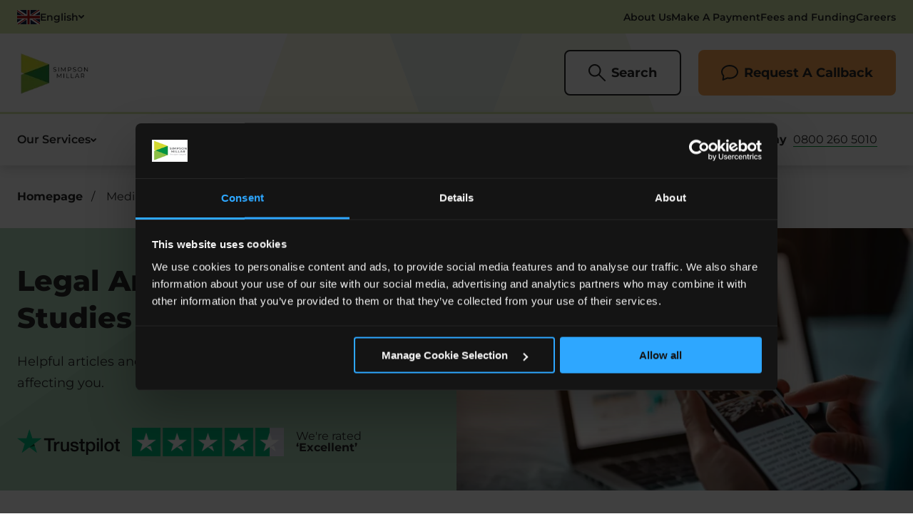

--- FILE ---
content_type: text/html; charset=utf-8
request_url: https://www.simpsonmillar.co.uk/media/
body_size: 48489
content:
<!DOCTYPE html>
<html lang="en">
<head>
        
<!-- Google Tag Manager -->
<script type="text/javascript" data-cookieconsent="ignore">(function(w,d,s,l,i){w[l]=w[l]||[];w[l].push({'gtm.start':
new Date().getTime(),event:'gtm.js'});var f=d.getElementsByTagName(s)[0],
j=d.createElement(s),dl=l!='dataLayer'?'&l='+l:'';j.async=true;j.src=
'https://www.googletagmanager.com/gtm.js?id='+i+dl;f.parentNode.insertBefore(j,f);
})(window,document,'script','dataLayer','GTM-NR9XTFC');</script>
<!-- End Google Tag Manager -->


<!-- Cookiebot -->
<script async id="Cookiebot" src="https://consent.cookiebot.com/uc.js" data-cbid="821baa23-3b0f-4c1f-8e77-51db3389cfc5" type="text/javascript"></script>
<!-- End Cookiebot -->

<script data-cookieconsent="statistics">LUX=function(){function n(){return Date.now?Date.now():+new Date}var r,e=n(),t=window.performance||{},a=t.timing||{navigationStart:(null===(r=window.LUX)||void 0===r?void 0:r.ns)||e};function o(){return t.now?(r=t.now(),Math.floor(r)):n()-a.navigationStart;var r}(LUX=window.LUX||{}).ac=[],LUX.addData=function(n,r){return LUX.cmd(["addData",n,r])},LUX.cmd=function(n){return LUX.ac.push(n)},LUX.getDebug=function(){return[[e,0,[]]]},LUX.init=function(){return LUX.cmd(["init"])},LUX.mark=function(){for(var n=[],r=0;r<arguments.length;r++)n[r]=arguments[r];if(t.mark)return t.mark.apply(t,n);var e=n[0],a=n[1]||{};void 0===a.startTime&&(a.startTime=o());LUX.cmd(["mark",e,a])},LUX.markLoadTime=function(){return LUX.cmd(["markLoadTime",o()])},LUX.measure=function(){for(var n=[],r=0;r<arguments.length;r++)n[r]=arguments[r];if(t.measure)return t.measure.apply(t,n);var e,a=n[0],i=n[1],u=n[2];e="object"==typeof i?n[1]:{start:i,end:u};e.duration||e.end||(e.end=o());LUX.cmd(["measure",a,e])},LUX.send=function(){return LUX.cmd(["send"])},LUX.ns=e;var i=LUX;if(window.LUX_ae=[],window.addEventListener("error",(function(n){window.LUX_ae.push(n)})),window.LUX_al=[],"function"==typeof PerformanceObserver&&"function"==typeof PerformanceLongTaskTiming){var u=new PerformanceObserver((function(n){for(var r=n.getEntries(),e=0;e<r.length;e++)window.LUX_al.push(r[e])}));try{u.observe({type:"longtask"})}catch(n){}}return i}();</script><script src="https://cdn.speedcurve.com/js/lux.js?id=4282167208" defer crossorigin="anonymous"></script>

<script>
  function uuidv4() {
    return ([1e7] + -1e3 + -4e3 + -8e3 + -1e11).replace(/[018]/g, function (c) {
        return (c ^ (crypto.getRandomValues(new Uint8Array(1))[0] & (15 >> (c / 4)))).toString(16);
    });     
}
    window.form_uuid  = uuidv4();
</script>

<!-- begin Convert Experiences code-->
<script async type="text/plain" src="//cdn-4.convertexperiments.com/js/1004407-1004276.js" data-cookieconsent="ignore"></script>
<!-- end Convert Experiences code -->

<!-- TrustBox script -->
<script type="text/javascript" src="//widget.trustpilot.com/bootstrap/v5/tp.widget.bootstrap.min.js" async></script>
<!-- End TrustBox script -->
    
<meta charset="utf-8">
<meta name="viewport" content="width=device-width, initial-scale=1">

<title>Latest Legal Articles - Case Studies - News | Simpson Millar Solicitors</title>

    <meta name="description" content="Helpful articles and information on legal issues that may be affecting you, along with our latest case studies, news and media.">

<link rel="apple-touch-icon" sizes="180x180" href="/apple-touch-icon.png">
<link rel="icon" type="image/png" sizes="32x32" href="/favicon-32x32.png">
<link rel="icon" type="image/png" sizes="16x16" href="/favicon-16x16.png">
<link rel="manifest" href="/site.webmanifest">
<link rel="mask-icon" href="/safari-pinned-tab.svg" color="#ffffff">
<meta name="msapplication-TileColor" content="#ffffff">
<meta name="theme-color" content="#ffffff">
<link rel="canonical" href="https://www.simpsonmillar.co.uk/media/" />

        <link rel="alternate" hreflang="en-GB" href="https://www.simpsonmillar.co.uk/media/" />

<meta property="og:url" content="https://www.simpsonmillar.co.uk/media/">
<meta property="og:type" content="website">
<meta property="og:title" content="Latest Legal Articles - Case Studies - News | Simpson Millar Solicitors">
    <meta property="og:description" content="Helpful articles and information on legal issues that may be affecting you, along with our latest case studies, news and media.">

    <meta property="og:image" content="https://www.simpsonmillar.co.uk/Media-Rebuild/0jogoiza/smiling_our-people.jpeg/">

<meta name="twitter:card" content="summary_large_image">
<meta property="twitter:url" content="https://www.simpsonmillar.co.uk/media/">
<meta name="twitter:title" content="Latest Legal Articles - Case Studies - News | Simpson Millar Solicitors">
    <meta name="twitter:description" content="Helpful articles and information on legal issues that may be affecting you, along with our latest case studies, news and media.">

    <meta property="twitter:image" content="https://www.simpsonmillar.co.uk/Media-Rebuild/0jogoiza/smiling_our-people.jpeg/">


    
    <link rel="stylesheet" href="/css/site.css?v=Hw9vTWnZ3QOLL6mFqS1qN-r6zJk7Srp20v1qE8ESa3Q" />
    <script data-cookieconsent="ignore"></script>
    <script defer data-cookieconsent="ignore" src="/sitefiles/next-gen/dist/client-7dd6a9dcd1fb66c342ef.js"></script>
    
        

        <meta name="facebook-domain-verification" content="jbbuh5288nz2jucgwoxdozmcalr5pc" />
<meta name="google-site-verification" content="9YrNCGXrBa-vyNRlnkTFP7C8U3CS_et-Qt7kXMI9h_E" />

<!-- Start VWO Async SmartCode -->

<link rel="preconnect" href="https://dev.visualwebsiteoptimizer.com" />

<script type='text/javascript' id='vwoCode'>

window._vwo_code || (function() {

var account_id=1080960,

version=2.1,

settings_tolerance=2000,

hide_element='body',

hide_element_style = 'opacity:0 !important;filter:alpha(opacity=0) !important;background:none !important;transition:none !important;',

/* DO NOT EDIT BELOW THIS LINE */

f=false,w=window,d=document,v=d.querySelector('#vwoCode'),cK='_vwo_'+account_id+'_settings',cc={};try{var c=JSON.parse(localStorage.getItem('_vwo_'+account_id+'_config'));cc=c&&typeof c==='object'?c:{}}catch(e){}var stT=cc.stT==='session'?w.sessionStorage:w.localStorage;code={nonce:v&&v.nonce,use_existing_jquery:function(){return typeof use_existing_jquery!=='undefined'?use_existing_jquery:undefined},library_tolerance:function(){return typeof library_tolerance!=='undefined'?library_tolerance:undefined},settings_tolerance:function(){return cc.sT||settings_tolerance},hide_element_style:function(){return'{'+(cc.hES||hide_element_style)+'}'},hide_element:function(){if(performance.getEntriesByName('first-contentful-paint')[0]){return''}return typeof cc.hE==='string'?cc.hE:hide_element},getVersion:function(){return version},finish:function(e){if(!f){f=true;var t=d.getElementById('_vis_opt_path_hides');if(t)t.parentNode.removeChild(t);if(e)(new Image).src='https://dev.visualwebsiteoptimizer.com/ee.gif?a='+account_id+e}},finished:function(){return f},addScript:function(e){var t=d.createElement('script');t.type='text/javascript';if(e.src){t.src=e.src}else{t.text=e.text}v&&t.setAttribute('nonce',v.nonce);d.getElementsByTagName('head')[0].appendChild(t)},load:function(e,t){var n=this.getSettings(),i=d.createElement('script'),r=this;t=t||{};if(n){i.textContent=n;d.getElementsByTagName('head')[0].appendChild(i);if(!w.VWO||VWO.caE){stT.removeItem(cK);r.load(e)}}else{var o=new XMLHttpRequest;o.open('GET',e,true);o.withCredentials=!t.dSC;o.responseType=t.responseType||'text';o.onload=function(){if(t.onloadCb){return t.onloadCb(o,e)}if(o.status===200||o.status===304){_vwo_code.addScript({text:o.responseText})}else{_vwo_code.finish('&e=loading_failure:'+e)}};o.onerror=function(){if(t.onerrorCb){return t.onerrorCb(e)}_vwo_code.finish('&e=loading_failure:'+e)};o.send()}},getSettings:function(){try{var e=stT.getItem(cK);if(!e){return}e=JSON.parse(e);if(Date.now()>e.e){stT.removeItem(cK);return}return e.s}catch(e){return}},init:function(){if(d.URL.indexOf('__vwo_disable__')>-1)return;var e=this.settings_tolerance();w._vwo_settings_timer=setTimeout(function(){_vwo_code.finish();stT.removeItem(cK)},e);var t;if(this.hide_element()!=='body'){t=d.createElement('style');var n=this.hide_element(),i=n?n+this.hide_element_style():'',r=d.getElementsByTagName('head')[0];t.setAttribute('id','_vis_opt_path_hides');v&&t.setAttribute('nonce',v.nonce);t.setAttribute('type','text/css');if(t.styleSheet)t.styleSheet.cssText=i;else t.appendChild(d.createTextNode(i));r.appendChild(t)}else{t=d.getElementsByTagName('head')[0];var i=d.createElement('div');i.style.cssText='z-index: 2147483647 !important;position: fixed !important;left: 0 !important;top: 0 !important;width: 100% !important;height: 100% !important;background: white !important;display: block !important;';i.setAttribute('id','_vis_opt_path_hides');i.classList.add('_vis_hide_layer');t.parentNode.insertBefore(i,t.nextSibling)}var o=window._vis_opt_url||d.URL,s='https://dev.visualwebsiteoptimizer.com/j.php?a='+account_id+'&u='+encodeURIComponent(o)+'&vn='+version;if(w.location.search.indexOf('_vwo_xhr')!==-1){this.addScript({src:s})}else{this.load(s+'&x=true')}}};w._vwo_code=code;code.init();})();

</script>

<!-- End VWO Async SmartCode -->

    <style>
</style>
    <div id="react_Components_GlobalStyles_37A6259CC0C1DAE299A7866489DFF0BD" class="react_Components_GlobalStyles_37A6259CC0C1DAE299A7866489DFF0BD"></div>
    
<style data-styled="cvSbHg iXCrIW kSRCMM fpaacm gCjob fkmJHW hxBFgY yOGHu lncgzd hfTjag guxWhV eWaVER gvQoCF eRnSTt hndwyr hmspPn evFsdB fvHsUj cUqtit bzbPjR" data-styled-version="4.4.1">
/* sc-component-id: SectionWrapperstyles__Container-sc-14bvb97-0 */
.iXCrIW{--sectionSpacingTop:var(--sectionSpacing);--sectionSpacingBottom:var(--sectionSpacing);position:relative;-webkit-scroll-margin:var(--headerHeight) 0 0;-moz-scroll-margin:var(--headerHeight) 0 0;-ms-scroll-margin:var(--headerHeight) 0 0;scroll-margin:var(--headerHeight) 0 0;} .iXCrIW[data-allow-scroll-margin='true']{overflow:clip;} .iXCrIW[data-allow-top-separator='true']{overflow:visible;} .iXCrIW[data-theme=default]{--accentColor:#009636;--accentColorAlt:#009636;--accentContrastColor:#fff;--bgColor:#fff;--fgColor:#282828;} .iXCrIW[data-theme=darkCoral]{--accentColor:#009636;--accentColorAlt:#009636;--accentContrastColor:#fff;--bgColor:#425563;--fgColor:#fff;} .iXCrIW[data-theme=greenBeige]{--accentColor:#009636;--accentColorAlt:#D9E9AD;--accentContrastColor:#fff;--bgColor:#EEF5DA;--fgColor:#282828;} .iXCrIW[data-theme=greenMint]{--accentColor:#009636;--accentColorAlt:#B3DCC1;--accentContrastColor:#fff;--bgColor:#EBF7EF;--fgColor:#282828;} .iXCrIW[data-theme=grey]{--accentColor:#009636;--accentColorAlt:#009636;--accentContrastColor:#fff;--bgColor:#F0F0F0;--fgColor:#282828;} .iXCrIW[data-overlap-bottom='true']{margin-bottom:calc(var(--sectionSpacingBottom) * -1);}
/* sc-component-id: SectionWrapperstyles__Inner-sc-14bvb97-1 */
.gCjob{color:var(--fgColor);padding-top:var(--sectionSpacingTop);padding-bottom:var(--sectionSpacingBottom);} .SectionWrapperstyles__Container-sc-14bvb97-0:not([data-theme=default]) .gCjob{background:var(--bgColor);} [data-overlap-bottom='true'] .gCjob{padding-bottom:calc(var(--sectionSpacingBottom) * 2);}
/* sc-component-id: SectionWrapperstyles__Separator-sc-14bvb97-2 */
.kSRCMM{display:none;} .SectionWrapperstyles__Container-sc-14bvb97-0:not([data-s-top='default']) .kSRCMM[data-top]{display:block;background:var(--bgColor);height:var(--sectionSpacingTop);width:100%;} [data-s-top='slantLeft'] .kSRCMM[data-top]{-webkit-clip-path:polygon(0% 100%,100% 0%,100% 100%);clip-path:polygon(0% 100%,100% 0%,100% 100%);} [data-s-top='slantRight'] .kSRCMM[data-top]{-webkit-clip-path:polygon(0% 0%,100% 100%,0% 100%);clip-path:polygon(0% 0%,100% 100%,0% 100%);} .SectionWrapperstyles__Container-sc-14bvb97-0:not([data-s-bottom='default']) .kSRCMM[data-bottom]{display:block;background:var(--bgColor);height:var(--sectionSpacingTop);width:100%;} [data-s-bottom='slantLeft'] .kSRCMM[data-bottom]{-webkit-clip-path:polygon(0% 0%,100% 0%,0% 100%);clip-path:polygon(0% 0%,100% 0%,0% 100%);} [data-s-bottom='slantRight'] .kSRCMM[data-bottom]{-webkit-clip-path:polygon(0% 0%,100% 0%,100% 100%);clip-path:polygon(0% 0%,100% 0%,100% 100%);}
/* sc-component-id: SectionWrapperstyles__SeparatorLogo-sc-14bvb97-3 */
.fpaacm{display:none;} @media (min-width:1280px){.fpaacm{position:absolute;}.SectionWrapperstyles__Container-sc-14bvb97-0:not([data-s-top='default']) .fpaacm[data-top]{top:0;display:block;-webkit-transform:translateY(-30%);-ms-transform:translateY(-30%);transform:translateY(-30%);}[data-s-top='slantLeft'] .fpaacm[data-top]{right:0;background:url(/sitefiles/next-gen/dist/9b3d3b6a6ae0c5f59689.svg?url) no-repeat center right;height:182px;width:82px;}[data-s-top='slantRight'] .fpaacm[data-top]{left:0;background:url(/sitefiles/next-gen/dist/9240a311acdfabecd8b9.svg?url) no-repeat center left;height:150px;width:82px;}.SectionWrapperstyles__Container-sc-14bvb97-0:not([data-s-bottom='default']) .fpaacm[data-bottom]{bottom:0;display:block;}[data-s-bottom='slantLeft'] .fpaacm[data-bottom]{right:0;background:url(/sitefiles/next-gen/dist/9b3d3b6a6ae0c5f59689.svg?url) no-repeat center right;height:160px;width:82px;}[data-s-bottom='slantRight'] .fpaacm[data-bottom]{left:0;background:url(/sitefiles/next-gen/dist/9240a311acdfabecd8b9.svg?url) no-repeat center left;height:150px;width:82px;}}
/* sc-component-id: SectionWrapperstyles__SiteWide-sc-14bvb97-4 */
.fkmJHW{margin:0 auto;max-width:calc(var(--siteWidth) + var(--sitePadding) + var(--sitePadding));padding:0 var(--sitePadding);width:100%;}
/* sc-component-id: TrustpilotBlockstyles__Container-sc-cueuiq-0 */
.gvQoCF{position:relative;} @media (max-width:1279px){.gvQoCF[data-layout='horizontal']{display:grid;-webkit-align-items:center;-webkit-box-align:center;-ms-flex-align:center;align-items:center;grid-template-columns:1fr 1fr;-webkit-column-gap:24px;column-gap:24px;row-gap:18px;}} @media (min-width:1280px){.gvQoCF[data-layout='horizontal']{display:-webkit-box;display:-webkit-flex;display:-ms-flexbox;display:flex;-webkit-align-items:center;-webkit-box-align:center;-ms-flex-align:center;align-items:center;-webkit-column-gap:32px;column-gap:32px;}} .gvQoCF[data-layout='vertical']{display:-webkit-box;display:-webkit-flex;display:-ms-flexbox;display:flex;-webkit-flex-direction:column;-ms-flex-direction:column;flex-direction:column;row-gap:12px;max-width:213px;}
/* sc-component-id: TrustpilotBlockstyles__Logo-sc-cueuiq-1 */
@media (max-width:1023px){.hndwyr{grid-column:1;}} [data-layout='vertical'] .hndwyr{max-height:40px;object-fit:contain;object-position:left;} @media (max-width:1023px){[data-layout='vertical'] .hndwyr{max-height:30px;}}
/* sc-component-id: TrustpilotBlockstyles__RatingImage-sc-cueuiq-2 */
.hmspPn{max-height:40px;object-fit:contain;} @media (max-width:1023px){.hmspPn{grid-column:2;}[data-layout='vertical'] .hmspPn{max-height:30px;object-fit:contain;object-position:left;}}
/* sc-component-id: TrustpilotBlockstyles__RatingLabel-sc-cueuiq-3 */
.evFsdB{-webkit-flex:0 1 auto;-ms-flex:0 1 auto;flex:0 1 auto;font-family:'Montserrat',sans-serif;font-style:normal;font-weight:400;font-size:16px;line-height:1em;} .evFsdB span{padding-right:0.5ch;} [data-layout='vertical'] .evFsdB span{margin-bottom:0.5ch;} .evFsdB strong{font-family:'Montserrat',sans-serif;font-style:normal;font-weight:700;} @media (max-width:1023px){.evFsdB{grid-column:1 / span 2;}}
/* sc-component-id: TrustpilotBlockstyles__Link-sc-cueuiq-4 */
.eRnSTt{position:absolute;top:0;left:0;width:100%;height:100%;}
/* sc-component-id: InnerHeroBannerstyles__Container-sc-igbtpj-0 */
.cvSbHg{--sectionSpacing:48px;position:relative;overflow:hidden;} .cvSbHg[data-theme=greenSeafoam]{--accentColor:#009636;--accentColorAlt:#D9E9AD;--accentContrastColor:#fff;--bgColor:#B3DCC1;--fgColor:#282828;} .cvSbHg[data-theme=greenTea]{--accentColor:#009636;--accentColorAlt:#D9E9AD;--accentContrastColor:#fff;--bgColor:#D9E9AD;--fgColor:#282828;} .cvSbHg[data-theme=greenDark]{--accentColor:#539B6B;--accentColorAlt:#B3DCC1;--accentContrastColor:#fff;--bgColor:#539B6B;--fgColor:#fff;}
/* sc-component-id: InnerHeroBannerstyles__Inner-sc-igbtpj-1 */
.yOGHu{display:grid;-webkit-column-gap:var(--gutterWidth);column-gap:var(--gutterWidth);grid-template-columns:repeat(12,1fr);}
/* sc-component-id: InnerHeroBannerstyles__BackgroundLogo-sc-igbtpj-2 */
.hxBFgY{position:absolute;top:75%;left:50%;-webkit-transform:translate(-54%,-50%);-ms-transform:translate(-54%,-50%);transform:translate(-54%,-50%);min-width:1600px;width:307%;opacity:0.3;} [data-theme]:not([data-theme=darkCoral]) .hxBFgY{-webkit-filter:brightness(3) contrast(1);filter:brightness(3) contrast(1);opacity:0.1;} @media (min-width:1024px){.hxBFgY{top:50%;min-width:1920px;width:130%;}[data-variant='image'] .hxBFgY{min-width:960px;max-width:1556px;top:80%;left:25%;}} @media (min-width:1600px){.hxBFgY{min-width:2300px;}}
/* sc-component-id: InnerHeroBannerstyles__ContentColumn-sc-igbtpj-3 */
.lncgzd{position:relative;z-index:1;grid-column:1 / span 12;max-width:696px;} .lncgzd .TrustpilotBlockstyles__Container-sc-cueuiq-0{margin-top:24px;} @media (max-width:1023px){.lncgzd{-webkit-order:2;-ms-flex-order:2;order:2;}} @media (min-width:1024px){.lncgzd{grid-column:1 / span 6;padding-right:32px;}}
/* sc-component-id: InnerHeroBannerstyles__ImageColumn-sc-igbtpj-4 */
@media (min-width:1024px){.fvHsUj{position:absolute;top:0;right:0;width:50%;height:100%;overflow:hidden;}} @media (max-width:1023px){.fvHsUj{position:relative;padding-bottom:57.421875%;margin:-48px -24px 24px;grid-column:1 / span 12;}}
/* sc-component-id: InnerHeroBannerstyles__ImageWrapper-sc-igbtpj-6 */
.cUqtit{position:absolute;top:0;right:0;width:100%;height:100%;overflow:hidden;}
/* sc-component-id: InnerHeroBannerstyles__Image-sc-igbtpj-7 */
.bzbPjR{position:absolute;top:0;left:0;display:block;background:#F0F0F0;height:100%;object-fit:cover;object-position:center;width:100%;}
/* sc-component-id: InnerHeroBannerstyles__RowContainer-sc-igbtpj-8 */
.eWaVER{display:-webkit-box;display:-webkit-flex;display:-ms-flexbox;display:flex;-webkit-flex-direction:column;-ms-flex-direction:column;flex-direction:column;-webkit-align-items:flex-start;-webkit-box-align:flex-start;-ms-flex-align:flex-start;align-items:flex-start;row-gap:16px;margin-top:32px;} @media (min-width:1024px){.eWaVER{-webkit-flex-direction:row;-ms-flex-direction:row;flex-direction:row;-webkit-align-items:stretch;-webkit-box-align:stretch;-ms-flex-align:stretch;align-items:stretch;row-gap:28px;-webkit-column-gap:24px;column-gap:24px;margin-top:24px;}.eWaVER .CallButtonstyles__Container-sc-evdpzb-0{height:100%;}}
/* sc-component-id: InnerHeroBannerstyles__Title-sc-igbtpj-10 */
.hfTjag{color:currentColor;font-family:'Montserrat',sans-serif;font-style:normal;font-weight:800;margin:0 0 1em;font-size:32px;line-height:44px;margin-bottom:0.5em;} @media (min-width:568px){.hfTjag{font-size:40px;line-height:48px;}} @media (min-width:1024px){.hfTjag{font-size:40px;line-height:52px;}} @media (min-width:1600px){.hfTjag{font-size:44px;line-height:60px;}}
/* sc-component-id: InnerHeroBannerstyles__Content-sc-igbtpj-12 */
.guxWhV h1,.guxWhV .h1-styles{color:currentColor;font-family:'Montserrat',sans-serif;font-style:normal;font-weight:800;margin:0 0 1em;font-size:32px;line-height:44px;} @media (min-width:568px){.guxWhV h1,.guxWhV .h1-styles{font-size:40px;line-height:48px;}} @media (min-width:1024px){.guxWhV h1,.guxWhV .h1-styles{font-size:40px;line-height:52px;}} @media (min-width:1600px){.guxWhV h1,.guxWhV .h1-styles{font-size:44px;line-height:60px;}} .guxWhV h2,.guxWhV .h2-styles{color:currentColor;font-family:'Montserrat',sans-serif;font-style:normal;font-weight:800;margin:0 0 1em;font-size:28px;line-height:36px;} @media (min-width:568px){.guxWhV h2,.guxWhV .h2-styles{font-size:32px;line-height:40px;}} @media (min-width:1024px){.guxWhV h2,.guxWhV .h2-styles{font-size:36px;line-height:48px;}} @media (min-width:1600px){.guxWhV h2,.guxWhV .h2-styles{font-size:40px;line-height:56px;}} .guxWhV h3,.guxWhV .h3-styles{color:currentColor;font-family:'Montserrat',sans-serif;font-style:normal;font-weight:800;margin:0 0 1em;font-size:24px;line-height:32px;} @media (min-width:568px){.guxWhV h3,.guxWhV .h3-styles{font-size:28px;line-height:36px;}} @media (min-width:1024px){.guxWhV h3,.guxWhV .h3-styles{font-size:32px;line-height:42px;}} @media (min-width:1600px){.guxWhV h3,.guxWhV .h3-styles{font-size:32px;line-height:42px;}} .guxWhV h4,.guxWhV .h4-styles{color:currentColor;font-family:'Montserrat',sans-serif;font-style:normal;font-weight:800;margin:0 0 1em;font-size:20px;line-height:28px;} @media (min-width:568px){.guxWhV h4,.guxWhV .h4-styles{font-size:24px;line-height:30px;}} @media (min-width:1024px){.guxWhV h4,.guxWhV .h4-styles{font-size:28px;line-height:36px;}} @media (min-width:1600px){.guxWhV h4,.guxWhV .h4-styles{font-size:28px;line-height:36px;}} .guxWhV h5,.guxWhV .h5-styles{color:currentColor;font-family:'Montserrat',sans-serif;font-style:normal;font-weight:800;margin:0 0 1em;font-size:18px;line-height:26px;} @media (min-width:568px){.guxWhV h5,.guxWhV .h5-styles{font-size:20px;line-height:26px;}} @media (min-width:1024px){.guxWhV h5,.guxWhV .h5-styles{font-size:24px;line-height:32px;}} @media (min-width:1600px){.guxWhV h5,.guxWhV .h5-styles{font-size:24px;line-height:32px;}} .guxWhV h6,.guxWhV .h6-styles{color:currentColor;font-family:'Montserrat',sans-serif;font-style:normal;font-weight:800;margin:0 0 1em;font-size:16px;line-height:22px;} @media (min-width:568px){.guxWhV h6,.guxWhV .h6-styles{font-size:18px;line-height:24px;}} @media (min-width:1024px){.guxWhV h6,.guxWhV .h6-styles{font-size:18px;line-height:24px;}} @media (min-width:1600px){.guxWhV h6,.guxWhV .h6-styles{font-size:20px;line-height:28px;}} .guxWhV p{color:currentColor;font-family:'Montserrat',sans-serif;font-style:normal;font-weight:400;margin:0 0 1em;font-size:16px;line-height:26px;} @media (min-width:568px){.guxWhV p{font-size:16px;line-height:26px;}} @media (min-width:1024px){.guxWhV p{font-size:18px;line-height:30px;}} @media (min-width:1600px){.guxWhV p{font-size:18px;line-height:34px;}} .guxWhV p.large{color:currentColor;font-family:'Montserrat',sans-serif;font-style:normal;font-weight:400;margin:0 0 1em;font-size:15px;line-height:28px;} @media (min-width:568px){.guxWhV p.large{font-size:16px;line-height:30px;}} @media (min-width:1024px){.guxWhV p.large{font-size:20px;line-height:36px;}} @media (min-width:1600px){.guxWhV p.large{font-size:22px;line-height:38px;}} .guxWhV p.small{color:currentColor;font-family:'Montserrat',sans-serif;font-style:normal;font-weight:400;margin:0 0 1em;font-size:14px;line-height:24px;} @media (min-width:568px){.guxWhV p.small{font-size:14px;line-height:24px;}} @media (min-width:1024px){.guxWhV p.small{font-size:16px;line-height:26px;}} @media (min-width:1600px){.guxWhV p.small{font-size:16px;line-height:26px;}} .guxWhV a{display:inline-block;color:currentColor;-webkit-text-decoration:underline;text-decoration:underline;text-underline-position:under;-webkit-transition:color 0.15s cubic-bezier(0.33,1,0.68,1);transition:color 0.15s cubic-bezier(0.33,1,0.68,1);display:inline;} .guxWhV a:focus{outline:none;} .guxWhV a:focus,.guxWhV a:hover{background-size:100% 100%;color:#009636;} .guxWhV span{display:inline;} .guxWhV ol,.guxWhV ul{color:currentColor;font-family:'Montserrat',sans-serif;font-style:normal;font-weight:400;margin:0 0 1em;font-size:16px;line-height:26px;} @media (min-width:568px){.guxWhV ol,.guxWhV ul{font-size:16px;line-height:26px;}} @media (min-width:1024px){.guxWhV ol,.guxWhV ul{font-size:18px;line-height:30px;}} @media (min-width:1600px){.guxWhV ol,.guxWhV ul{font-size:18px;line-height:34px;}} .guxWhV ol{list-style:decimal;padding-left:1.2em;} .guxWhV ul{list-style:disc;padding-left:1.2em;list-style-position:inside;} .guxWhV ul.large{color:currentColor;font-family:'Montserrat',sans-serif;font-style:normal;font-weight:400;margin:0 0 1em;font-size:15px;line-height:28px;margin-bottom:0;} @media (min-width:568px){.guxWhV ul.large{font-size:16px;line-height:30px;}} @media (min-width:1024px){.guxWhV ul.large{font-size:20px;line-height:36px;}} @media (min-width:1600px){.guxWhV ul.large{font-size:22px;line-height:38px;}} .guxWhV hr{display:block;background:currentColor;border:0;height:4px;margin:40px 0;padding:0;width:100%;} @media (min-width:768px){.guxWhV hr{margin:80px 0;}} .guxWhV blockquote{color:currentcolor;font-family:font-family:'Montserrat',sans-serif;font-style:normal;font-weight:400;margin:0px 0px 1em;font-size:18px;line-height:26px;-webkit-letter-spacing:-0.01em;-moz-letter-spacing:-0.01em;-ms-letter-spacing:-0.01em;letter-spacing:-0.01em;position:relative;padding:8px 0px 8px 20px;} .guxWhV blockquote:before{content:'';position:absolute;top:0px;left:0px;width:4px;height:100%;background-color:#009636;} .guxWhV table{background:#fff;border-collapse:collapse;color:#282828;margin-bottom:1em;width:100% !important;} .guxWhV table thead tr{background:#D9E9AD;} .guxWhV table thead tr td,.guxWhV table thead tr th{color:#282828;font-family:'Montserrat',sans-serif;font-style:normal;font-weight:700;font-size:20px;line-height:28px;padding:25px 15px;text-align:left;} .guxWhV table thead tr td:first-child,.guxWhV table thead tr th:first-child{padding-left:30px;} @media (min-width:1024px){.guxWhV table thead tr td,.guxWhV table thead tr th{font-size:24px;line-height:38px;text-align:center;vertical-align:middle;padding:30px;}} .guxWhV table tbody tr{width:auto !important;height:auto !important;} .guxWhV table tbody tr:nth-child(even){background:#F0F0F0;} .guxWhV table tbody tr:nth-child(odd){background:#fff;} .guxWhV table tbody tr th{color:#fff;font-family:'Montserrat',sans-serif;font-style:normal;font-weight:800;font-size:18px;line-height:22px;padding:12px 16px;text-align:left;} .guxWhV table tbody tr td{font-family:'Montserrat',sans-serif;font-style:normal;font-weight:400;font-size:16px;line-height:22px;padding:10px 15px;text-align:left;width:auto !important;height:auto !important;} .guxWhV table tbody tr td:first-child{padding-left:30px;} @media (min-width:1024px){.guxWhV table tbody tr td{font-size:22px;line-height:34px;padding:25px 30px;}} .guxWhV table tbody tr td p:last-child{margin-bottom:0;} .guxWhV .responsive-table{position:relative;overflow-x:auto;} .guxWhV .responsive-table.small-text thead td,.guxWhV .responsive-table.small-text thead th{font-size:18px;line-height:22px;padding:22px 12px;} @media (min-width:1024px){.guxWhV .responsive-table.small-text thead td,.guxWhV .responsive-table.small-text thead th{padding:22px;font-size:20px;line-height:28px;}} .guxWhV .responsive-table.small-text tbody tr td,.guxWhV .responsive-table.small-text tbody tr th{padding:8px 12px;font-size:16px;line-height:22px;} @media (min-width:1024px){.guxWhV .responsive-table.small-text tbody tr td,.guxWhV .responsive-table.small-text tbody tr th{font-size:18px;line-height:24px;padding:20px;}} .guxWhV .brand-black{color:#282828;} .guxWhV .brand-white{color:#fff;} .guxWhV .brand-accent{color:var(--accentColor);} .guxWhV .text-align-center{text-align:center;} .guxWhV .text-align-right{text-align:right;} .guxWhV > *:first-child:first-child{margin-top:0;} .guxWhV > *:last-child:last-child{margin-bottom:0;}</style><style data-styled="heCrzv iXCrIW kSRCMM fpaacm gCjob fkmJHW maSlu" data-styled-version="4.4.1">
/* sc-component-id: SectionWrapperstyles__Container-sc-14bvb97-0 */
.iXCrIW{--sectionSpacingTop:var(--sectionSpacing);--sectionSpacingBottom:var(--sectionSpacing);position:relative;-webkit-scroll-margin:var(--headerHeight) 0 0;-moz-scroll-margin:var(--headerHeight) 0 0;-ms-scroll-margin:var(--headerHeight) 0 0;scroll-margin:var(--headerHeight) 0 0;} .iXCrIW[data-allow-scroll-margin='true']{overflow:clip;} .iXCrIW[data-allow-top-separator='true']{overflow:visible;} .iXCrIW[data-theme=default]{--accentColor:#009636;--accentColorAlt:#009636;--accentContrastColor:#fff;--bgColor:#fff;--fgColor:#282828;} .iXCrIW[data-theme=darkCoral]{--accentColor:#009636;--accentColorAlt:#009636;--accentContrastColor:#fff;--bgColor:#425563;--fgColor:#fff;} .iXCrIW[data-theme=greenBeige]{--accentColor:#009636;--accentColorAlt:#D9E9AD;--accentContrastColor:#fff;--bgColor:#EEF5DA;--fgColor:#282828;} .iXCrIW[data-theme=greenMint]{--accentColor:#009636;--accentColorAlt:#B3DCC1;--accentContrastColor:#fff;--bgColor:#EBF7EF;--fgColor:#282828;} .iXCrIW[data-theme=grey]{--accentColor:#009636;--accentColorAlt:#009636;--accentContrastColor:#fff;--bgColor:#F0F0F0;--fgColor:#282828;} .iXCrIW[data-overlap-bottom='true']{margin-bottom:calc(var(--sectionSpacingBottom) * -1);}
/* sc-component-id: SectionWrapperstyles__Inner-sc-14bvb97-1 */
.gCjob{color:var(--fgColor);padding-top:var(--sectionSpacingTop);padding-bottom:var(--sectionSpacingBottom);} .SectionWrapperstyles__Container-sc-14bvb97-0:not([data-theme=default]) .gCjob{background:var(--bgColor);} [data-overlap-bottom='true'] .gCjob{padding-bottom:calc(var(--sectionSpacingBottom) * 2);}
/* sc-component-id: SectionWrapperstyles__Separator-sc-14bvb97-2 */
.kSRCMM{display:none;} .SectionWrapperstyles__Container-sc-14bvb97-0:not([data-s-top='default']) .kSRCMM[data-top]{display:block;background:var(--bgColor);height:var(--sectionSpacingTop);width:100%;} [data-s-top='slantLeft'] .kSRCMM[data-top]{-webkit-clip-path:polygon(0% 100%,100% 0%,100% 100%);clip-path:polygon(0% 100%,100% 0%,100% 100%);} [data-s-top='slantRight'] .kSRCMM[data-top]{-webkit-clip-path:polygon(0% 0%,100% 100%,0% 100%);clip-path:polygon(0% 0%,100% 100%,0% 100%);} .SectionWrapperstyles__Container-sc-14bvb97-0:not([data-s-bottom='default']) .kSRCMM[data-bottom]{display:block;background:var(--bgColor);height:var(--sectionSpacingTop);width:100%;} [data-s-bottom='slantLeft'] .kSRCMM[data-bottom]{-webkit-clip-path:polygon(0% 0%,100% 0%,0% 100%);clip-path:polygon(0% 0%,100% 0%,0% 100%);} [data-s-bottom='slantRight'] .kSRCMM[data-bottom]{-webkit-clip-path:polygon(0% 0%,100% 0%,100% 100%);clip-path:polygon(0% 0%,100% 0%,100% 100%);}
/* sc-component-id: SectionWrapperstyles__SeparatorLogo-sc-14bvb97-3 */
.fpaacm{display:none;} @media (min-width:1280px){.fpaacm{position:absolute;}.SectionWrapperstyles__Container-sc-14bvb97-0:not([data-s-top='default']) .fpaacm[data-top]{top:0;display:block;-webkit-transform:translateY(-30%);-ms-transform:translateY(-30%);transform:translateY(-30%);}[data-s-top='slantLeft'] .fpaacm[data-top]{right:0;background:url(/sitefiles/next-gen/dist/9b3d3b6a6ae0c5f59689.svg?url) no-repeat center right;height:182px;width:82px;}[data-s-top='slantRight'] .fpaacm[data-top]{left:0;background:url(/sitefiles/next-gen/dist/9240a311acdfabecd8b9.svg?url) no-repeat center left;height:150px;width:82px;}.SectionWrapperstyles__Container-sc-14bvb97-0:not([data-s-bottom='default']) .fpaacm[data-bottom]{bottom:0;display:block;}[data-s-bottom='slantLeft'] .fpaacm[data-bottom]{right:0;background:url(/sitefiles/next-gen/dist/9b3d3b6a6ae0c5f59689.svg?url) no-repeat center right;height:160px;width:82px;}[data-s-bottom='slantRight'] .fpaacm[data-bottom]{left:0;background:url(/sitefiles/next-gen/dist/9240a311acdfabecd8b9.svg?url) no-repeat center left;height:150px;width:82px;}}
/* sc-component-id: SectionWrapperstyles__SiteWide-sc-14bvb97-4 */
.fkmJHW{margin:0 auto;max-width:calc(var(--siteWidth) + var(--sitePadding) + var(--sitePadding));padding:0 var(--sitePadding);width:100%;}
/* sc-component-id: RichTextstyles__Container-sc-1o3s88f-0 */
.heCrzv{background:var(--bgColor);color:var(--fgColor);} .heCrzv[data-bg='white']{--bgColor:#fff;--fgColor:#282828;margin:var(--sectionSpacing) 0;} .heCrzv[data-bg='white'] .SectionWrapperstyles__Inner-sc-14bvb97-1{padding-top:0;padding-bottom:0;} .heCrzv[data-bg='grey']{--bgColor:#F0F0F0;--fgColor:#282828;} .heCrzv[data-layout='center'] blockquote{display:inline-block;} .heCrzv[data-text-align='center']{text-align:center;} .heCrzv[data-inner-padding='false'] .SectionWrapperstyles__Inner-sc-14bvb97-1{padding-top:0;padding-bottom:0;} .heCrzv[data-bottom-padding='false'] .SectionWrapperstyles__Inner-sc-14bvb97-1{padding-bottom:0;}
/* sc-component-id: RichTextstyles__Content-sc-1o3s88f-1 */
.maSlu{max-width:720px;width:100%;} .maSlu h1,.maSlu .h1-styles{color:currentColor;font-family:'Montserrat',sans-serif;font-style:normal;font-weight:800;margin:0 0 1em;font-size:32px;line-height:44px;} @media (min-width:568px){.maSlu h1,.maSlu .h1-styles{font-size:40px;line-height:48px;}} @media (min-width:1024px){.maSlu h1,.maSlu .h1-styles{font-size:40px;line-height:52px;}} @media (min-width:1600px){.maSlu h1,.maSlu .h1-styles{font-size:44px;line-height:60px;}} .maSlu h2,.maSlu .h2-styles{color:currentColor;font-family:'Montserrat',sans-serif;font-style:normal;font-weight:800;margin:0 0 1em;font-size:28px;line-height:36px;} @media (min-width:568px){.maSlu h2,.maSlu .h2-styles{font-size:32px;line-height:40px;}} @media (min-width:1024px){.maSlu h2,.maSlu .h2-styles{font-size:36px;line-height:48px;}} @media (min-width:1600px){.maSlu h2,.maSlu .h2-styles{font-size:40px;line-height:56px;}} .maSlu h3,.maSlu .h3-styles{color:currentColor;font-family:'Montserrat',sans-serif;font-style:normal;font-weight:800;margin:0 0 1em;font-size:24px;line-height:32px;} @media (min-width:568px){.maSlu h3,.maSlu .h3-styles{font-size:28px;line-height:36px;}} @media (min-width:1024px){.maSlu h3,.maSlu .h3-styles{font-size:32px;line-height:42px;}} @media (min-width:1600px){.maSlu h3,.maSlu .h3-styles{font-size:32px;line-height:42px;}} .maSlu h4,.maSlu .h4-styles{color:currentColor;font-family:'Montserrat',sans-serif;font-style:normal;font-weight:800;margin:0 0 1em;font-size:20px;line-height:28px;} @media (min-width:568px){.maSlu h4,.maSlu .h4-styles{font-size:24px;line-height:30px;}} @media (min-width:1024px){.maSlu h4,.maSlu .h4-styles{font-size:28px;line-height:36px;}} @media (min-width:1600px){.maSlu h4,.maSlu .h4-styles{font-size:28px;line-height:36px;}} .maSlu h5,.maSlu .h5-styles{color:currentColor;font-family:'Montserrat',sans-serif;font-style:normal;font-weight:800;margin:0 0 1em;font-size:18px;line-height:26px;} @media (min-width:568px){.maSlu h5,.maSlu .h5-styles{font-size:20px;line-height:26px;}} @media (min-width:1024px){.maSlu h5,.maSlu .h5-styles{font-size:24px;line-height:32px;}} @media (min-width:1600px){.maSlu h5,.maSlu .h5-styles{font-size:24px;line-height:32px;}} .maSlu h6,.maSlu .h6-styles{color:currentColor;font-family:'Montserrat',sans-serif;font-style:normal;font-weight:800;margin:0 0 1em;font-size:16px;line-height:22px;} @media (min-width:568px){.maSlu h6,.maSlu .h6-styles{font-size:18px;line-height:24px;}} @media (min-width:1024px){.maSlu h6,.maSlu .h6-styles{font-size:18px;line-height:24px;}} @media (min-width:1600px){.maSlu h6,.maSlu .h6-styles{font-size:20px;line-height:28px;}} .maSlu p{color:currentColor;font-family:'Montserrat',sans-serif;font-style:normal;font-weight:400;margin:0 0 1em;font-size:16px;line-height:26px;} @media (min-width:568px){.maSlu p{font-size:16px;line-height:26px;}} @media (min-width:1024px){.maSlu p{font-size:18px;line-height:30px;}} @media (min-width:1600px){.maSlu p{font-size:18px;line-height:34px;}} .maSlu p.large{color:currentColor;font-family:'Montserrat',sans-serif;font-style:normal;font-weight:400;margin:0 0 1em;font-size:15px;line-height:28px;} @media (min-width:568px){.maSlu p.large{font-size:16px;line-height:30px;}} @media (min-width:1024px){.maSlu p.large{font-size:20px;line-height:36px;}} @media (min-width:1600px){.maSlu p.large{font-size:22px;line-height:38px;}} .maSlu p.small{color:currentColor;font-family:'Montserrat',sans-serif;font-style:normal;font-weight:400;margin:0 0 1em;font-size:14px;line-height:24px;} @media (min-width:568px){.maSlu p.small{font-size:14px;line-height:24px;}} @media (min-width:1024px){.maSlu p.small{font-size:16px;line-height:26px;}} @media (min-width:1600px){.maSlu p.small{font-size:16px;line-height:26px;}} .maSlu a{display:inline-block;color:currentColor;-webkit-text-decoration:underline;text-decoration:underline;text-underline-position:under;-webkit-transition:color 0.15s cubic-bezier(0.33,1,0.68,1);transition:color 0.15s cubic-bezier(0.33,1,0.68,1);display:inline;} .maSlu a:focus{outline:none;} .maSlu a:focus,.maSlu a:hover{background-size:100% 100%;color:#009636;} .maSlu span{display:inline;} .maSlu ol,.maSlu ul{color:currentColor;font-family:'Montserrat',sans-serif;font-style:normal;font-weight:400;margin:0 0 1em;font-size:16px;line-height:26px;} @media (min-width:568px){.maSlu ol,.maSlu ul{font-size:16px;line-height:26px;}} @media (min-width:1024px){.maSlu ol,.maSlu ul{font-size:18px;line-height:30px;}} @media (min-width:1600px){.maSlu ol,.maSlu ul{font-size:18px;line-height:34px;}} .maSlu ol{list-style:decimal;padding-left:1.2em;} .maSlu ul{list-style:disc;padding-left:1.2em;list-style-position:inside;} .maSlu ul.large{color:currentColor;font-family:'Montserrat',sans-serif;font-style:normal;font-weight:400;margin:0 0 1em;font-size:15px;line-height:28px;margin-bottom:0;} @media (min-width:568px){.maSlu ul.large{font-size:16px;line-height:30px;}} @media (min-width:1024px){.maSlu ul.large{font-size:20px;line-height:36px;}} @media (min-width:1600px){.maSlu ul.large{font-size:22px;line-height:38px;}} .maSlu hr{display:block;background:currentColor;border:0;height:4px;margin:40px 0;padding:0;width:100%;} @media (min-width:768px){.maSlu hr{margin:80px 0;}} .maSlu blockquote{color:currentcolor;font-family:font-family:'Montserrat',sans-serif;font-style:normal;font-weight:400;margin:0px 0px 1em;font-size:18px;line-height:26px;-webkit-letter-spacing:-0.01em;-moz-letter-spacing:-0.01em;-ms-letter-spacing:-0.01em;letter-spacing:-0.01em;position:relative;padding:8px 0px 8px 20px;} .maSlu blockquote:before{content:'';position:absolute;top:0px;left:0px;width:4px;height:100%;background-color:#009636;} .maSlu table{background:#fff;border-collapse:collapse;color:#282828;margin-bottom:1em;width:100% !important;} .maSlu table thead tr{background:#D9E9AD;} .maSlu table thead tr td,.maSlu table thead tr th{color:#282828;font-family:'Montserrat',sans-serif;font-style:normal;font-weight:700;font-size:20px;line-height:28px;padding:25px 15px;text-align:left;} .maSlu table thead tr td:first-child,.maSlu table thead tr th:first-child{padding-left:30px;} @media (min-width:1024px){.maSlu table thead tr td,.maSlu table thead tr th{font-size:24px;line-height:38px;text-align:center;vertical-align:middle;padding:30px;}} .maSlu table tbody tr{width:auto !important;height:auto !important;} .maSlu table tbody tr:nth-child(even){background:#F0F0F0;} .maSlu table tbody tr:nth-child(odd){background:#fff;} .maSlu table tbody tr th{color:#fff;font-family:'Montserrat',sans-serif;font-style:normal;font-weight:800;font-size:18px;line-height:22px;padding:12px 16px;text-align:left;} .maSlu table tbody tr td{font-family:'Montserrat',sans-serif;font-style:normal;font-weight:400;font-size:16px;line-height:22px;padding:10px 15px;text-align:left;width:auto !important;height:auto !important;} .maSlu table tbody tr td:first-child{padding-left:30px;} @media (min-width:1024px){.maSlu table tbody tr td{font-size:22px;line-height:34px;padding:25px 30px;}} .maSlu table tbody tr td p:last-child{margin-bottom:0;} .maSlu .responsive-table{position:relative;overflow-x:auto;} .maSlu .responsive-table.small-text thead td,.maSlu .responsive-table.small-text thead th{font-size:18px;line-height:22px;padding:22px 12px;} @media (min-width:1024px){.maSlu .responsive-table.small-text thead td,.maSlu .responsive-table.small-text thead th{padding:22px;font-size:20px;line-height:28px;}} .maSlu .responsive-table.small-text tbody tr td,.maSlu .responsive-table.small-text tbody tr th{padding:8px 12px;font-size:16px;line-height:22px;} @media (min-width:1024px){.maSlu .responsive-table.small-text tbody tr td,.maSlu .responsive-table.small-text tbody tr th{font-size:18px;line-height:24px;padding:20px;}} .maSlu .brand-black{color:#282828;} .maSlu .brand-white{color:#fff;} .maSlu .brand-accent{color:var(--accentColor);} .maSlu .text-align-center{text-align:center;} .maSlu .text-align-right{text-align:right;} .maSlu > *:first-child:first-child{margin-top:0;} .maSlu > *:last-child:last-child{margin-bottom:0;} [data-layout-width='fullWidth'] .maSlu{max-width:100%;} [data-layout='center'] .maSlu{margin:0 auto;} .maSlu a{display:inline;} .maSlu img{display:block;border-radius:16px;height:100%;overflow:hidden;width:100%;object-fit:cover;}</style><style data-styled="grAHqo iXCrIW kSRCMM fpaacm gCjob fkmJHW jlHHvP bSAJYF jucZaJ cSXSsL fYxIQR gvRtaU cDqqU itUWoP cJewtO gmDZkn hzmQhY gbOWqi jpSeRC UVZJw itpKZB ereLxC ecaqGp eybYbX iSVYhM fTuROi iiMVuG jqNepL hGekej aotQj bGTtBs klzFUy dDUYpQ jqCOxJ fNBMrd kkACQO jsOgOF igdFoJ iVWmly giwLOF eZZATm kCwIQy dhkNsh Xdkmj cWefxk gLSnLl koGbIj hlCOAd doqyWH kpMMgq fEOVyP iPvovU etIyZI hInbJt jUgeVm ACBYR gMztQs ewzFwE jsUzJm iiSxqI jHkJtP fJkXnc ghZXOk iFtLmk dhigp fefRTF kLLILH dBYfLA" data-styled-version="4.4.1">
/* sc-component-id: Buttonstyles__Container-sc-1idpkye-0 */
.hGekej{display:-webkit-inline-box;display:-webkit-inline-flex;display:-ms-inline-flexbox;display:inline-flex;-webkit-align-items:center;-webkit-box-align:center;-ms-flex-align:center;align-items:center;border:0;background:var(--colorPrimary);background-image:linear-gradient(to right,var(--colorContrast),var(--colorContrast));background-repeat:no-repeat;background-size:0% 100%;border-radius:8px;color:var(--colorContrast);height:64px;padding:0px 32px;-webkit-text-decoration:none;text-decoration:none;-webkit-transition:background-size 0.15s cubic-bezier(0.33,1,0.68,1),border-color 0.15s cubic-bezier(0.33,1,0.68,1);transition:background-size 0.15s cubic-bezier(0.33,1,0.68,1),border-color 0.15s cubic-bezier(0.33,1,0.68,1);-webkit-user-select:none;-moz-user-select:none;-ms-user-select:none;user-select:none;width:auto;} .hGekej[data-fill='right']{background-position:left center;} .hGekej[data-fill='left']{background-position:right center;} button:focus span.hGekej,a:focus span.hGekej{outline:auto;outline-offset:3px;} button:hover span.hGekej,a:hover span.hGekej{color:var(--colorPrimary);background-size:100% 100%;} .hGekej:not(span){cursor:pointer;} .hGekej:not(span):focus{outline:none;} .hGekej:not(span):focus{outline:auto;outline-offset:5px;} .hGekej:not(span):hover{color:#fff;background-size:100% 100%;} .hGekej[data-type=default]{--colorPrimary:#F8A554;--colorContrast:#282828;} .hGekej[data-type=outline]{--colorPrimary:#fff;--colorContrast:#282828;border:2px solid var(--colorContrast);} .hGekej[data-type=fullWidth]{--colorPrimary:#D6EEDE;--colorContrast:#282828;width:100%;height:56px;} .hGekej[data-type=thinOutline]{--colorPrimary:#fff;--colorContrast:#282828;border:2px solid var(--colorContrast);height:56px;} @media (max-width:1023px){.hGekej[data-type=thinOutline]{height:48px;}} .hGekej[data-icon-only='true']{height:64px;-webkit-box-pack:center;-webkit-justify-content:center;-ms-flex-pack:center;justify-content:center;padding:0;width:64px;} .hGekej:disabled:disabled:disabled{background-size:0% 100%;opacity:0.7;pointer-events:none;} @media (max-width:1023px){.hGekej{height:48px;padding:0px 16px;}.hGekej[data-icon-only='true']{height:48px;width:48px;}}
/* sc-component-id: Buttonstyles__Text-sc-1idpkye-1 */
.aotQj{color:currentColor;font-family:'Montserrat',sans-serif;font-style:normal;font-weight:700;font-size:18px;line-height:1em;-webkit-text-decoration:none;text-decoration:none;-webkit-transition:color 0.15s cubic-bezier(0.33,1,0.68,1);transition:color 0.15s cubic-bezier(0.33,1,0.68,1);} [data-icon-only='true'] .aotQj{border:0 !important;-webkit-clip:rect(1px,1px,1px,1px) !important;clip:rect(1px,1px,1px,1px) !important;-webkit-clip-path:inset(50%) !important;-webkit-clip-path:inset(50%) !important;clip-path:inset(50%) !important;height:1px !important;margin:-1px !important;overflow:hidden !important;padding:0 !important;position:absolute !important;width:1px !important;white-space:nowrap !important;} @media (max-width:1023px){.aotQj{font-size:15px;}} [data-type=fullWidth] .aotQj{font-family:'Montserrat',sans-serif;font-style:normal;font-weight:500;font-size:16px;line-height:1em;}
/* sc-component-id: Buttonstyles__IconWrapper-sc-1idpkye-2 */
.bGTtBs{display:block;color:currentColor;height:24px;margin:0;padding:0;-webkit-transition:color 0.15s cubic-bezier(0.33,1,0.68,1);transition:color 0.15s cubic-bezier(0.33,1,0.68,1);width:32px;} @media (max-width:1023px){.bGTtBs{height:20px;width:28px;}} [data-icon-position='left'] .bGTtBs{margin-right:auto;-webkit-order:-1;-ms-flex-order:-1;order:-1;padding-right:8px;} [data-icon-position='right'] .bGTtBs{margin-left:auto;-webkit-order:1;-ms-flex-order:1;order:1;padding-left:8px;} [data-icon-only='true'] .bGTtBs{color:currentColor;height:24px;margin:0;padding:0;width:24px;} @media (max-width:1023px){[data-icon-only='true'] .bGTtBs{height:20px;width:20px;}}
/* sc-component-id: SectionWrapperstyles__Container-sc-14bvb97-0 */
.iXCrIW{--sectionSpacingTop:var(--sectionSpacing);--sectionSpacingBottom:var(--sectionSpacing);position:relative;-webkit-scroll-margin:var(--headerHeight) 0 0;-moz-scroll-margin:var(--headerHeight) 0 0;-ms-scroll-margin:var(--headerHeight) 0 0;scroll-margin:var(--headerHeight) 0 0;} .iXCrIW[data-allow-scroll-margin='true']{overflow:clip;} .iXCrIW[data-allow-top-separator='true']{overflow:visible;} .iXCrIW[data-theme=default]{--accentColor:#009636;--accentColorAlt:#009636;--accentContrastColor:#fff;--bgColor:#fff;--fgColor:#282828;} .iXCrIW[data-theme=darkCoral]{--accentColor:#009636;--accentColorAlt:#009636;--accentContrastColor:#fff;--bgColor:#425563;--fgColor:#fff;} .iXCrIW[data-theme=greenBeige]{--accentColor:#009636;--accentColorAlt:#D9E9AD;--accentContrastColor:#fff;--bgColor:#EEF5DA;--fgColor:#282828;} .iXCrIW[data-theme=greenMint]{--accentColor:#009636;--accentColorAlt:#B3DCC1;--accentContrastColor:#fff;--bgColor:#EBF7EF;--fgColor:#282828;} .iXCrIW[data-theme=grey]{--accentColor:#009636;--accentColorAlt:#009636;--accentContrastColor:#fff;--bgColor:#F0F0F0;--fgColor:#282828;} .iXCrIW[data-overlap-bottom='true']{margin-bottom:calc(var(--sectionSpacingBottom) * -1);}
/* sc-component-id: SectionWrapperstyles__Inner-sc-14bvb97-1 */
.gCjob{color:var(--fgColor);padding-top:var(--sectionSpacingTop);padding-bottom:var(--sectionSpacingBottom);} .SectionWrapperstyles__Container-sc-14bvb97-0:not([data-theme=default]) .gCjob{background:var(--bgColor);} [data-overlap-bottom='true'] .gCjob{padding-bottom:calc(var(--sectionSpacingBottom) * 2);}
/* sc-component-id: SectionWrapperstyles__Separator-sc-14bvb97-2 */
.kSRCMM{display:none;} .SectionWrapperstyles__Container-sc-14bvb97-0:not([data-s-top='default']) .kSRCMM[data-top]{display:block;background:var(--bgColor);height:var(--sectionSpacingTop);width:100%;} [data-s-top='slantLeft'] .kSRCMM[data-top]{-webkit-clip-path:polygon(0% 100%,100% 0%,100% 100%);clip-path:polygon(0% 100%,100% 0%,100% 100%);} [data-s-top='slantRight'] .kSRCMM[data-top]{-webkit-clip-path:polygon(0% 0%,100% 100%,0% 100%);clip-path:polygon(0% 0%,100% 100%,0% 100%);} .SectionWrapperstyles__Container-sc-14bvb97-0:not([data-s-bottom='default']) .kSRCMM[data-bottom]{display:block;background:var(--bgColor);height:var(--sectionSpacingTop);width:100%;} [data-s-bottom='slantLeft'] .kSRCMM[data-bottom]{-webkit-clip-path:polygon(0% 0%,100% 0%,0% 100%);clip-path:polygon(0% 0%,100% 0%,0% 100%);} [data-s-bottom='slantRight'] .kSRCMM[data-bottom]{-webkit-clip-path:polygon(0% 0%,100% 0%,100% 100%);clip-path:polygon(0% 0%,100% 0%,100% 100%);}
/* sc-component-id: SectionWrapperstyles__SeparatorLogo-sc-14bvb97-3 */
.fpaacm{display:none;} @media (min-width:1280px){.fpaacm{position:absolute;}.SectionWrapperstyles__Container-sc-14bvb97-0:not([data-s-top='default']) .fpaacm[data-top]{top:0;display:block;-webkit-transform:translateY(-30%);-ms-transform:translateY(-30%);transform:translateY(-30%);}[data-s-top='slantLeft'] .fpaacm[data-top]{right:0;background:url(/sitefiles/next-gen/dist/9b3d3b6a6ae0c5f59689.svg?url) no-repeat center right;height:182px;width:82px;}[data-s-top='slantRight'] .fpaacm[data-top]{left:0;background:url(/sitefiles/next-gen/dist/9240a311acdfabecd8b9.svg?url) no-repeat center left;height:150px;width:82px;}.SectionWrapperstyles__Container-sc-14bvb97-0:not([data-s-bottom='default']) .fpaacm[data-bottom]{bottom:0;display:block;}[data-s-bottom='slantLeft'] .fpaacm[data-bottom]{right:0;background:url(/sitefiles/next-gen/dist/9b3d3b6a6ae0c5f59689.svg?url) no-repeat center right;height:160px;width:82px;}[data-s-bottom='slantRight'] .fpaacm[data-bottom]{left:0;background:url(/sitefiles/next-gen/dist/9240a311acdfabecd8b9.svg?url) no-repeat center left;height:150px;width:82px;}}
/* sc-component-id: SectionWrapperstyles__SiteWide-sc-14bvb97-4 */
.fkmJHW{margin:0 auto;max-width:calc(var(--siteWidth) + var(--sitePadding) + var(--sitePadding));padding:0 var(--sitePadding);width:100%;}
/* sc-component-id: ArticleCardstyles__Container-sc-1u13kx2-0 */
.ewzFwE{display:-webkit-box;display:-webkit-flex;display:-ms-flexbox;display:flex;background:#fff;border-radius:16px;-webkit-flex-direction:column;-ms-flex-direction:column;flex-direction:column;overflow:hidden;text-align:left;height:100%;}
/* sc-component-id: ArticleCardstyles__Link-sc-1u13kx2-1 */
.jsUzJm{display:-webkit-box;display:-webkit-flex;display:-ms-flexbox;display:flex;-webkit-flex-direction:column;-ms-flex-direction:column;flex-direction:column;height:100%;color:currentColor;-webkit-text-decoration:none;text-decoration:none;}
/* sc-component-id: ArticleCardstyles__ImageWrapper-sc-1u13kx2-2 */
.iiSxqI{position:relative;height:0;overflow:hidden;padding-bottom:calc(280 / 480 * 100%);}
/* sc-component-id: ArticleCardstyles__Image-sc-1u13kx2-3 */
.jHkJtP{position:absolute;top:0;left:0;display:block;height:100%;object-fit:cover;object-position:center;-webkit-transform:scale(1);-ms-transform:scale(1);transform:scale(1);-webkit-transition:-webkit-transform 1s cubic-bezier(0.33,1,0.68,1);-webkit-transition:transform 1s cubic-bezier(0.33,1,0.68,1);transition:transform 1s cubic-bezier(0.33,1,0.68,1);width:100%;} .ArticleCardstyles__Link-sc-1u13kx2-1:focus .jHkJtP,.ArticleCardstyles__Link-sc-1u13kx2-1:hover .jHkJtP{-webkit-transform:scale(1.2);-ms-transform:scale(1.2);transform:scale(1.2);}
/* sc-component-id: ArticleCardstyles__ContentWrapper-sc-1u13kx2-4 */
.fJkXnc{padding:32px 24px;-webkit-flex:1 0 auto;-ms-flex:1 0 auto;flex:1 0 auto;display:-webkit-box;display:-webkit-flex;display:-ms-flexbox;display:flex;-webkit-flex-direction:column;-ms-flex-direction:column;flex-direction:column;} .ArticleCardstyles__Container-sc-1u13kx2-0[data-theme='grey'] .fJkXnc{background-color:#F0F0F0;}
/* sc-component-id: ArticleCardstyles__Metadata-sc-1u13kx2-5 */
.ghZXOk{color:currentColor;font-family:'Montserrat',sans-serif;font-style:normal;font-weight:400;margin:0 0 1em;font-size:14px;line-height:18px;margin-bottom:14px;}
/* sc-component-id: ArticleCardstyles__Date-sc-1u13kx2-6 */
.iFtLmk{font-family:'Montserrat',sans-serif;font-style:normal;font-weight:700;}
/* sc-component-id: ArticleCardstyles__Title-sc-1u13kx2-7 */
.dhigp{color:currentColor;font-family:'Montserrat',sans-serif;font-style:normal;font-weight:800;margin:0 0 1em;font-size:16px;line-height:22px;margin-bottom:24px;} @media (min-width:568px){.dhigp{font-size:18px;line-height:24px;}} @media (min-width:1024px){.dhigp{font-size:18px;line-height:24px;}} @media (min-width:1600px){.dhigp{font-size:20px;line-height:28px;}}
/* sc-component-id: ArticleCardstyles__Content-sc-1u13kx2-8 */
.fefRTF{color:currentColor;font-family:'Montserrat',sans-serif;font-style:normal;font-weight:400;margin:0 0 1em;font-size:14px;line-height:24px;margin-bottom:0;} @media (min-width:568px){.fefRTF{font-size:14px;line-height:24px;}} @media (min-width:1024px){.fefRTF{font-size:16px;line-height:26px;}} @media (min-width:1600px){.fefRTF{font-size:16px;line-height:26px;}}
/* sc-component-id: ArticleCardstyles__CtaWrapper-sc-1u13kx2-9 */
.kLLILH{margin-top:auto;padding-top:24px;}
/* sc-component-id: Paginationstyles__Wrapper-sc-1daxwgx-0 */
.dBYfLA{display:block;-webkit-user-select:none;-moz-user-select:none;-ms-user-select:none;user-select:none;margin-top:40px;} .dBYfLA ul{display:-webkit-box;display:-webkit-flex;display:-ms-flexbox;display:flex;-webkit-flex-direction:row;-ms-flex-direction:row;flex-direction:row;-webkit-flex-wrap:wrap;-ms-flex-wrap:wrap;flex-wrap:wrap;place-content:center;place-items:center;width:100%;} .dBYfLA ul li{display:inline-block;opacity:1;-webkit-transition:opacity 0.15s ease-out;transition:opacity 0.15s ease-out;padding:0 3px;} @media (min-width:768px){.dBYfLA ul li{padding:0 5px;}} .dBYfLA ul li a,.dBYfLA ul li span{font-family:'Montserrat',sans-serif;font-style:normal;font-weight:600;display:-webkit-box;display:-webkit-flex;display:-ms-flexbox;display:flex;border:2px solid #282828;color:#282828;background-color:rgba(255,255,255,0);border-radius:8px;font-feature-settings:'tnum' on;font-size:16px;line-height:20px;margin:0;height:42px;width:42px;place-content:center;place-items:center;-webkit-transition:background-color 0.15s;transition:background-color 0.15s;-webkit-text-decoration:none;text-decoration:none;} @media (min-width:1024px){.dBYfLA ul li a,.dBYfLA ul li span{height:48px;width:48px;}} .dBYfLA ul li a{cursor:pointer;} .dBYfLA ul li a:focus{outline:none;} .dBYfLA ul li a:hover{background-color:#282828;color:#fff;} @supports selector(:focus-visible){.dBYfLA ul li a:focus-visible{background-color:#282828;color:#fff;}} @supports not selector(:focus-visible){.dBYfLA ul li a:focus{background-color:#282828;color:#fff;}} .dBYfLA ul li.previous,.dBYfLA ul li.next{text-indent:-100vw;} .dBYfLA ul li.previous:focus,.dBYfLA ul li.next:focus{background-color:#282828;} .dBYfLA ul li.previous a,.dBYfLA ul li.next a{border:none;} .dBYfLA ul li.previous a:focus,.dBYfLA ul li.next a:focus,.dBYfLA ul li.previous a:hover,.dBYfLA ul li.next a:hover{background-color:#282828;color:#fff;} .dBYfLA ul li.previous svg,.dBYfLA ul li.next svg{display:block;height:26px;width:26px;} .dBYfLA ul li.previous{padding-right:2px;} @media (min-width:768px){.dBYfLA ul li.previous{padding-right:15px;}} .dBYfLA ul li.next{padding-left:2px;} @media (min-width:768px){.dBYfLA ul li.next{padding-left:15px;}} .dBYfLA ul li.break a{border:none;width:20px;} @media (min-width:1024px){.dBYfLA ul li.break a{width:30px;}} .dBYfLA ul li.selected a{background:rgba(40,40,40,1);border-radius:8px;color:#fff;} .dBYfLA ul li.selected a:hover{background-color:#666666;color:#fff;} @supports selector(:focus-visible){.dBYfLA ul li.selected a:focus-visible{background-color:#666666;color:#fff;}} @supports not selector(:focus-visible){.dBYfLA ul li.selected a:focus{background-color:#666666;color:#fff;}} .dBYfLA ul li.disabled{cursor:default;opacity:0.5;pointer-events:none;}
/* sc-component-id: Filtersstyles__Container-sc-13z6pau-0 */
@media (max-width:1023px){.jqCOxJ{display:none;}} @media (min-width:1024px){.jqCOxJ{padding:24px;}} @media (min-width:1366px){.jqCOxJ{padding:24px 0;}}
/* sc-component-id: Filtersstyles__FilterBase-sc-13z6pau-2 */
.fNBMrd{background-color:#F0F0F0;padding:15px 20px;border-radius:8px;display:-webkit-box;display:-webkit-flex;display:-ms-flexbox;display:flex;-webkit-align-items:center;-webkit-box-align:center;-ms-flex-align:center;align-items:center;-webkit-box-pack:justify;-webkit-justify-content:space-between;-ms-flex-pack:justify;justify-content:space-between;}
/* sc-component-id: Filtersstyles__PageIndex-sc-13z6pau-3 */
.kkACQO{-webkit-flex:7 0 auto;-ms-flex:7 0 auto;flex:7 0 auto;font-size:16px;line-height:24px;}
/* sc-component-id: Filtersstyles__Filter-sc-13z6pau-5 */
.jsOgOF{display:block;-webkit-flex:1 1 auto;-ms-flex:1 1 auto;flex:1 1 auto;margin-left:16px;position:relative;} @media (min-width:1366px){.jsOgOF{margin-left:20px;}}
/* sc-component-id: Filtersstyles__SelectLabel-sc-13z6pau-6 */
.igdFoJ{border:0 !important;-webkit-clip:rect(1px,1px,1px,1px) !important;clip:rect(1px,1px,1px,1px) !important;-webkit-clip-path:inset(50%) !important;-webkit-clip-path:inset(50%) !important;clip-path:inset(50%) !important;height:1px !important;margin:-1px !important;overflow:hidden !important;padding:0 !important;position:absolute !important;width:1px !important;white-space:nowrap !important;}
/* sc-component-id: Filtersstyles__FilterDropdown-sc-13z6pau-7 */
.iVWmly{font-family:'Montserrat',sans-serif;font-style:normal;font-weight:500;display:block;width:100%;border:2px solid #282828;-webkit-appearance:none !important;-moz-appearance:none !important;appearance:none !important;background:none;background-color:#fff;background-image:url('/sitefiles/next-gen/dist/651419382f056960b7fa.svg?url');background-repeat:no-repeat;background-position:center right 12px;background-size:24px 12px;border-radius:8px;color:#282828;font-size:16px;line-height:20px;height:56px;padding:0 30px 0 12px;width:100%;} @media (min-width:1366px){.iVWmly{font-size:18px;line-height:20px;}} .Filtersstyles__FilterBase-sc-13z6pau-2 .iVWmly{font-family:'Montserrat',sans-serif;font-style:normal;font-weight:700;height:47px;font-size:15px;line-height:20px;}
/* sc-component-id: FiltersMobilestyles__Container-sc-1oiya7s-0 */
.giwLOF{display:-webkit-box;display:-webkit-flex;display:-ms-flexbox;display:flex;-webkit-flex-wrap:wrap;-ms-flex-wrap:wrap;flex-wrap:wrap;margin:0 0 22px;} @media (min-width:1024px){.giwLOF{display:none;}}
/* sc-component-id: FiltersMobilestyles__Filter-sc-1oiya7s-1 */
.Xdkmj{display:block;position:relative;margin-bottom:15px;}
/* sc-component-id: FiltersMobilestyles__SelectLabel-sc-1oiya7s-2 */
.cWefxk{border:0 !important;-webkit-clip:rect(1px,1px,1px,1px) !important;clip:rect(1px,1px,1px,1px) !important;-webkit-clip-path:inset(50%) !important;-webkit-clip-path:inset(50%) !important;clip-path:inset(50%) !important;height:1px !important;margin:-1px !important;overflow:hidden !important;padding:0 !important;position:absolute !important;width:1px !important;white-space:nowrap !important;}
/* sc-component-id: FiltersMobilestyles__FilterDropdown-sc-1oiya7s-3 */
.gLSnLl{font-family:'Montserrat',sans-serif;font-style:normal;font-weight:500;display:block;width:100%;border:2px solid #282828;border-radius:8px;-webkit-appearance:none !important;-moz-appearance:none !important;appearance:none !important;background:none;background-color:#fff;background-image:url('/sitefiles/next-gen/dist/651419382f056960b7fa.svg?url');background-repeat:no-repeat;background-position:center right 12px;background-size:16px 8px;color:#282828;font-size:16px;line-height:20px;height:56px;padding:0 30px 0 12px;width:100%;}
/* sc-component-id: FiltersMobilestyles__FilterSection-sc-1oiya7s-4 */
.eZZATm{width:100%;}
/* sc-component-id: FiltersMobilestyles__FilterTop-sc-1oiya7s-5 */
.kCwIQy{display:-webkit-box;display:-webkit-flex;display:-ms-flexbox;display:flex;gap:5px 15px;width:100%;-webkit-flex-wrap:wrap;-ms-flex-wrap:wrap;flex-wrap:wrap;} .kCwIQy .FiltersMobilestyles__Filter-sc-1oiya7s-1{-webkit-flex:1 0 auto;-ms-flex:1 0 auto;flex:1 0 auto;max-width:100%;} .kCwIQy .FiltersMobilestyles__FilterDropdown-sc-1oiya7s-3{font-family:'Montserrat',sans-serif;font-style:normal;font-weight:700;height:48px;border:2px solid #282828;font-size:15px;line-height:20px;}
/* sc-component-id: FiltersMobilestyles__FilterBase-sc-1oiya7s-6 */
.koGbIj{background-color:#F0F0F0;padding:12px 20px;border-radius:8px;text-align:center;}
/* sc-component-id: FiltersMobilestyles__PageIndex-sc-1oiya7s-7 */
.hlCOAd{font-size:16px;line-height:24px;-webkit-flex:7 0 auto;-ms-flex:7 0 auto;flex:7 0 auto;}
/* sc-component-id: FiltersMobilestyles__Open-sc-1oiya7s-8 */
.dhkNsh{display:-webkit-box;display:-webkit-flex;display:-ms-flexbox;display:flex;-webkit-align-items:center;-webkit-box-align:center;-ms-flex-align:center;align-items:center;-webkit-box-pack:justify;-webkit-justify-content:space-between;-ms-flex-pack:justify;justify-content:space-between;background:none;border:2px solid #282828;border-radius:8px;color:#282828;height:48px;margin:0 0 0 auto;padding:0 16px;-webkit-flex:1 0 auto;-ms-flex:1 0 auto;flex:1 0 auto;} .dhkNsh > svg{display:block;height:14px;margin-left:16px;width:14px;} .dhkNsh > span{font-family:'Montserrat',sans-serif;font-style:normal;font-weight:700;font-size:15px;line-height:20px;}
/* sc-component-id: FiltersMobilestyles__Overlay-sc-1oiya7s-9 */
.doqyWH{position:fixed;top:0;left:0;background:#fff;height:100%;-webkit-transform:translateX(-100vw);-ms-transform:translateX(-100vw);transform:translateX(-100vw);-webkit-transition:-webkit-transform 0.3s ease-out;-webkit-transition:transform 0.3s ease-out;transition:transform 0.3s ease-out;width:calc(100% - 48px);z-index:1000;} [aria-active='true'] .doqyWH{-webkit-transform:translateX(0vw);-ms-transform:translateX(0vw);transform:translateX(0vw);}
/* sc-component-id: FiltersMobilestyles__Close-sc-1oiya7s-10 */
.kpMMgq{position:absolute;top:0;right:0;display:-webkit-box;display:-webkit-flex;display:-ms-flexbox;display:flex;-webkit-align-items:center;-webkit-box-align:center;-ms-flex-align:center;align-items:center;background:none;border:0;color:#fff;height:48px;-webkit-box-pack:center;-webkit-justify-content:center;-ms-flex-pack:center;justify-content:center;margin:0;padding:0;-webkit-transform:translateX(100%);-ms-transform:translateX(100%);transform:translateX(100%);width:48px;} .kpMMgq > svg{display:block;height:20px;width:20px;} .kpMMgq > span{border:0 !important;-webkit-clip:rect(1px,1px,1px,1px) !important;clip:rect(1px,1px,1px,1px) !important;-webkit-clip-path:inset(50%) !important;-webkit-clip-path:inset(50%) !important;clip-path:inset(50%) !important;height:1px !important;margin:-1px !important;overflow:hidden !important;padding:0 !important;position:absolute !important;width:1px !important;white-space:nowrap !important;}
/* sc-component-id: FiltersMobilestyles__Background-sc-1oiya7s-11 */
.jUgeVm{position:fixed;top:0;right:0;background:#282828;height:100%;opacity:0;pointer-events:none;-webkit-transition:opacity 0.3s ease-out;transition:opacity 0.3s ease-out;width:100%;z-index:999;} [aria-active='true'] .jUgeVm{opacity:0.85;pointer-events:all;}
/* sc-component-id: FiltersMobilestyles__Title-sc-1oiya7s-12 */
.iPvovU{display:-webkit-box;display:-webkit-flex;display:-ms-flexbox;display:flex;-webkit-align-items:center;-webkit-box-align:center;-ms-flex-align:center;align-items:center;background:none;border:0;font-family:'Montserrat',sans-serif;font-style:normal;font-weight:800;font-size:20px;line-height:28px;padding:12px 0;margin-bottom:12px;}
/* sc-component-id: FiltersMobilestyles__ItemList-sc-1oiya7s-14 */
.fEOVyP{display:-webkit-box;display:-webkit-flex;display:-ms-flexbox;display:flex;-webkit-flex-direction:column;-ms-flex-direction:column;flex-direction:column;height:100%;overflow-y:scroll;padding:20px;}
/* sc-component-id: FiltersMobilestyles__FilterSearch-sc-1oiya7s-16 */
.etIyZI{font-family:'Montserrat',sans-serif;font-style:normal;font-weight:500;display:block;-webkit-appearance:none;-moz-appearance:none;appearance:none;border:2px solid #282828;border-radius:8px;background-color:transparent;color:#282828;font-size:16px;line-height:20px;height:56px;padding:0 15px;width:100%;}
/* sc-component-id: FiltersMobilestyles__FilterSearchBtn-sc-1oiya7s-17 */
.hInbJt{margin-top:10px;height:48px;text-align:center;-webkit-box-pack:center;-webkit-justify-content:center;-ms-flex-pack:center;justify-content:center;} .hInbJt .Buttonstyles__IconWrapper-sc-1idpkye-2{margin-right:0;}
/* sc-component-id: SideFilterstyles__Container-sc-8miogb-0 */
@media (min-width:1024px){.jucZaJ{padding:24px;position:-webkit-sticky;position:sticky;top:230px;}} @media (min-width:1366px){.jucZaJ{padding:24px 0;}}
/* sc-component-id: SideFilterstyles__Title-sc-8miogb-1 */
.cDqqU{color:currentColor;font-family:'Montserrat',sans-serif;font-style:normal;font-weight:800;margin:0 0 1em;font-size:18px;line-height:26px;} @media (min-width:568px){.cDqqU{font-size:20px;line-height:26px;}} @media (min-width:1024px){.cDqqU{font-size:24px;line-height:32px;}} @media (min-width:1600px){.cDqqU{font-size:24px;line-height:32px;}}
/* sc-component-id: SideFilterstyles__ActiveFilters-sc-8miogb-2 */
.itUWoP{display:-webkit-box;display:-webkit-flex;display:-ms-flexbox;display:flex;-webkit-flex-wrap:wrap;-ms-flex-wrap:wrap;flex-wrap:wrap;gap:10px;}
/* sc-component-id: SideFilterstyles__ActiveFiltersBase-sc-8miogb-4 */
.gmDZkn{margin-top:10px;}
/* sc-component-id: SideFilterstyles__ClearBtn-sc-8miogb-5 */
.hzmQhY{font-family:'Montserrat',sans-serif;font-style:normal;font-weight:500;border:none;background-color:transparent;-webkit-text-decoration:underline;text-decoration:underline;font-size:16px;line-height:32px;}
/* sc-component-id: SideFilterstyles__FilterBtn-sc-8miogb-6 */
.UVZJw{font-family:'Montserrat',sans-serif;font-style:normal;font-weight:500;display:-webkit-inline-box;display:-webkit-inline-flex;display:-ms-inline-flexbox;display:inline-flex;-webkit-align-items:center;-webkit-box-align:center;-ms-flex-align:center;align-items:center;-webkit-box-pack:justify;-webkit-justify-content:space-between;-ms-flex-pack:justify;justify-content:space-between;background-color:transparent;border:none;border-bottom:2px solid #B3DCC1;border-radius:0;padding:15px 0;width:100%;font-size:16px;line-height:32px;} @media (min-width:1024px){.UVZJw{font-size:18px;line-height:34px;}} .UVZJw svg{width:20px;}
/* sc-component-id: SideFilterstyles__FilterOptions-sc-8miogb-7 */
.itpKZB{overflow:hidden;}
/* sc-component-id: SideFilterstyles__CheckboxInput-sc-8miogb-10 */
.eybYbX{border:0 !important;-webkit-clip:rect(1px,1px,1px,1px) !important;clip:rect(1px,1px,1px,1px) !important;-webkit-clip-path:inset(50%) !important;-webkit-clip-path:inset(50%) !important;clip-path:inset(50%) !important;height:1px !important;margin:-1px !important;overflow:hidden !important;padding:0 !important;position:absolute !important;width:1px !important;white-space:nowrap !important;}
/* sc-component-id: SideFilterstyles__Tick-sc-8miogb-11 */
.fTuROi{position:absolute;left:19px;top:18px;color:#fff;width:16px;opacity:0;z-index:1;}
/* sc-component-id: SideFilterstyles__CheckboxLabel-sc-8miogb-12 */
.iSVYhM{font-family:'Montserrat',sans-serif;font-style:normal;font-weight:500;display:block;font-size:16px;line-height:32px;position:relative;padding:8px 10px 8px 55px;width:100%;cursor:pointer;} .iSVYhM:before{content:'';display:block;position:absolute;top:12px;left:15px;width:20px;height:20px;border:2px solid #009636;border-radius:2px;-webkit-transition:background-color 0.3s;transition:background-color 0.3s;} .SideFilterstyles__CheckboxInput-sc-8miogb-10:checked + .iSVYhM:before{background-color:#009636;} .SideFilterstyles__CheckboxInput-sc-8miogb-10:checked + .iSVYhM .SideFilterstyles__Tick-sc-8miogb-11{opacity:1;}
/* sc-component-id: SideFilterstyles__FilterList-sc-8miogb-13 */
@media (max-width:1023px){.gvRtaU{display:-webkit-box;display:-webkit-flex;display:-ms-flexbox;display:flex;-webkit-flex-direction:column;-ms-flex-direction:column;flex-direction:column;height:100%;overflow-y:scroll;padding:20px;}}
/* sc-component-id: SideFilterstyles__FilterOverflow-sc-8miogb-17 */
.cJewtO{overflow-y:auto;height:calc(100vh - 160px);} @media (min-width:1024px){.cJewtO{height:40vh;padding-right:20px;}}
/* sc-component-id: SideFilterstyles__SearchFilterBtnHolder-sc-8miogb-18 */
@media (max-width:1023px){.iiMVuG{position:absolute;bottom:0;left:0;width:100%;padding:15px 20px;box-shadow:0px 0px 5px 0px rgba(0,0,0,0.25);}}
/* sc-component-id: SideFilterstyles__FilterSearchBtn-sc-8miogb-19 */
.jqNepL{height:56px;margin-top:40px;width:100%;text-align:center;-webkit-box-pack:center;-webkit-justify-content:center;-ms-flex-pack:center;justify-content:center;} @media (max-width:1023px){.jqNepL{height:48px;margin-top:0;}} .jqNepL .Buttonstyles__IconWrapper-sc-1idpkye-2{margin-right:0;}
/* sc-component-id: SideFilterstyles__Background-sc-8miogb-23 */
@media (max-width:1023px){.klzFUy{position:fixed;top:0;right:0;background:#282828;height:100%;opacity:0;pointer-events:none;-webkit-transition:opacity 0.3s ease-out;transition:opacity 0.3s ease-out;width:100%;z-index:999;}[aria-active='true'] .klzFUy{opacity:0.85;pointer-events:all;}}
/* sc-component-id: SideFilterstyles__Overlay-sc-8miogb-24 */
@media (max-width:1023px){.cSXSsL{position:fixed;top:0;left:0;background:#fff;height:100%;-webkit-transform:translateX(-100vw);-ms-transform:translateX(-100vw);transform:translateX(-100vw);-webkit-transition:-webkit-transform 0.3s ease-out;-webkit-transition:transform 0.3s ease-out;transition:transform 0.3s ease-out;width:calc(100% - 48px);z-index:1000;}[aria-active='true'] .cSXSsL{-webkit-transform:translateX(0vw);-ms-transform:translateX(0vw);transform:translateX(0vw);}}
/* sc-component-id: SideFilterstyles__Close-sc-8miogb-25 */
.fYxIQR{display:none;} @media (max-width:1023px){.fYxIQR{position:absolute;top:0;right:0;display:-webkit-box;display:-webkit-flex;display:-ms-flexbox;display:flex;-webkit-align-items:center;-webkit-box-align:center;-ms-flex-align:center;align-items:center;background:none;border:0;color:#fff;height:48px;-webkit-box-pack:center;-webkit-justify-content:center;-ms-flex-pack:center;justify-content:center;margin:0;padding:0;-webkit-transform:translateX(100%);-ms-transform:translateX(100%);transform:translateX(100%);width:48px;}.fYxIQR > svg{display:block;height:20px;width:20px;}.fYxIQR > span{border:0 !important;-webkit-clip:rect(1px,1px,1px,1px) !important;clip:rect(1px,1px,1px,1px) !important;-webkit-clip-path:inset(50%) !important;-webkit-clip-path:inset(50%) !important;clip-path:inset(50%) !important;height:1px !important;margin:-1px !important;overflow:hidden !important;padding:0 !important;position:absolute !important;width:1px !important;white-space:nowrap !important;}}
/* sc-component-id: FilteredListingstyles__Container-sc-11ms5zj-0 */
.grAHqo{--fgColor:#282828;} .grAHqo .Filtersstyles__Container-sc-13z6pau-0{margin:0 0 var(--sectionMargin);}
/* sc-component-id: FilteredListingstyles__Inner-sc-11ms5zj-1 */
@media (min-width:1024px){.jlHHvP{display:grid;grid-template-columns:repeat(12,1fr);gap:32px;}}
/* sc-component-id: FilteredListingstyles__SideFilter-sc-11ms5zj-2 */
@media (min-width:1024px){.bSAJYF{grid-column:1 / span 4;padding-right:32px;}}
/* sc-component-id: FilteredListingstyles__Main-sc-11ms5zj-3 */
.dDUYpQ{grid-column:1 / span 12;} @media (min-width:1024px){.dDUYpQ[data-has-side-nav='true']{grid-column:5 / span 8;}}
/* sc-component-id: MediaCentreListingstyles__ItemList-sc-1jolz89-0 */
.ACBYR{display:grid;gap:16px 0;grid-template-columns:repeat(12,1fr);margin-top:var(--sectionMargin);} @media (min-width:480px){.ACBYR{gap:32px;}} @media (min-width:1024px){.ACBYR{margin:20px 0 0;}} @media (min-width:1280px){.ACBYR{-webkit-box-pack:center;-webkit-justify-content:center;-ms-flex-pack:center;justify-content:center;margin-top:20px;-webkit-transition:none;transition:none;}}
/* sc-component-id: MediaCentreListingstyles__Item-sc-1jolz89-1 */
.gMztQs{grid-column:span 12;height:100%;} @media (min-width:1024px){.gMztQs{grid-column:span 6;}}</style><style data-styled="gMXhTM iXCrIW kSRCMM fpaacm gCjob fkmJHW PTOAJ geocHB cxMCiR fquLUX jXNJGR eEIHYO iJalIf XBpnz kTNfYV gyPHsa ewTHWH kKYJqT" data-styled-version="4.4.1">
/* sc-component-id: SectionWrapperstyles__Container-sc-14bvb97-0 */
.iXCrIW{--sectionSpacingTop:var(--sectionSpacing);--sectionSpacingBottom:var(--sectionSpacing);position:relative;-webkit-scroll-margin:var(--headerHeight) 0 0;-moz-scroll-margin:var(--headerHeight) 0 0;-ms-scroll-margin:var(--headerHeight) 0 0;scroll-margin:var(--headerHeight) 0 0;} .iXCrIW[data-allow-scroll-margin='true']{overflow:clip;} .iXCrIW[data-allow-top-separator='true']{overflow:visible;} .iXCrIW[data-theme=default]{--accentColor:#009636;--accentColorAlt:#009636;--accentContrastColor:#fff;--bgColor:#fff;--fgColor:#282828;} .iXCrIW[data-theme=darkCoral]{--accentColor:#009636;--accentColorAlt:#009636;--accentContrastColor:#fff;--bgColor:#425563;--fgColor:#fff;} .iXCrIW[data-theme=greenBeige]{--accentColor:#009636;--accentColorAlt:#D9E9AD;--accentContrastColor:#fff;--bgColor:#EEF5DA;--fgColor:#282828;} .iXCrIW[data-theme=greenMint]{--accentColor:#009636;--accentColorAlt:#B3DCC1;--accentContrastColor:#fff;--bgColor:#EBF7EF;--fgColor:#282828;} .iXCrIW[data-theme=grey]{--accentColor:#009636;--accentColorAlt:#009636;--accentContrastColor:#fff;--bgColor:#F0F0F0;--fgColor:#282828;} .iXCrIW[data-overlap-bottom='true']{margin-bottom:calc(var(--sectionSpacingBottom) * -1);}
/* sc-component-id: SectionWrapperstyles__Inner-sc-14bvb97-1 */
.gCjob{color:var(--fgColor);padding-top:var(--sectionSpacingTop);padding-bottom:var(--sectionSpacingBottom);} .SectionWrapperstyles__Container-sc-14bvb97-0:not([data-theme=default]) .gCjob{background:var(--bgColor);} [data-overlap-bottom='true'] .gCjob{padding-bottom:calc(var(--sectionSpacingBottom) * 2);}
/* sc-component-id: SectionWrapperstyles__Separator-sc-14bvb97-2 */
.kSRCMM{display:none;} .SectionWrapperstyles__Container-sc-14bvb97-0:not([data-s-top='default']) .kSRCMM[data-top]{display:block;background:var(--bgColor);height:var(--sectionSpacingTop);width:100%;} [data-s-top='slantLeft'] .kSRCMM[data-top]{-webkit-clip-path:polygon(0% 100%,100% 0%,100% 100%);clip-path:polygon(0% 100%,100% 0%,100% 100%);} [data-s-top='slantRight'] .kSRCMM[data-top]{-webkit-clip-path:polygon(0% 0%,100% 100%,0% 100%);clip-path:polygon(0% 0%,100% 100%,0% 100%);} .SectionWrapperstyles__Container-sc-14bvb97-0:not([data-s-bottom='default']) .kSRCMM[data-bottom]{display:block;background:var(--bgColor);height:var(--sectionSpacingTop);width:100%;} [data-s-bottom='slantLeft'] .kSRCMM[data-bottom]{-webkit-clip-path:polygon(0% 0%,100% 0%,0% 100%);clip-path:polygon(0% 0%,100% 0%,0% 100%);} [data-s-bottom='slantRight'] .kSRCMM[data-bottom]{-webkit-clip-path:polygon(0% 0%,100% 0%,100% 100%);clip-path:polygon(0% 0%,100% 0%,100% 100%);}
/* sc-component-id: SectionWrapperstyles__SeparatorLogo-sc-14bvb97-3 */
.fpaacm{display:none;} @media (min-width:1280px){.fpaacm{position:absolute;}.SectionWrapperstyles__Container-sc-14bvb97-0:not([data-s-top='default']) .fpaacm[data-top]{top:0;display:block;-webkit-transform:translateY(-30%);-ms-transform:translateY(-30%);transform:translateY(-30%);}[data-s-top='slantLeft'] .fpaacm[data-top]{right:0;background:url(/sitefiles/next-gen/dist/9b3d3b6a6ae0c5f59689.svg?url) no-repeat center right;height:182px;width:82px;}[data-s-top='slantRight'] .fpaacm[data-top]{left:0;background:url(/sitefiles/next-gen/dist/9240a311acdfabecd8b9.svg?url) no-repeat center left;height:150px;width:82px;}.SectionWrapperstyles__Container-sc-14bvb97-0:not([data-s-bottom='default']) .fpaacm[data-bottom]{bottom:0;display:block;}[data-s-bottom='slantLeft'] .fpaacm[data-bottom]{right:0;background:url(/sitefiles/next-gen/dist/9b3d3b6a6ae0c5f59689.svg?url) no-repeat center right;height:160px;width:82px;}[data-s-bottom='slantRight'] .fpaacm[data-bottom]{left:0;background:url(/sitefiles/next-gen/dist/9240a311acdfabecd8b9.svg?url) no-repeat center left;height:150px;width:82px;}}
/* sc-component-id: SectionWrapperstyles__SiteWide-sc-14bvb97-4 */
.fkmJHW{margin:0 auto;max-width:calc(var(--siteWidth) + var(--sitePadding) + var(--sitePadding));padding:0 var(--sitePadding);width:100%;}
/* sc-component-id: StatisticCardstyles__Container-sc-1o5hp6a-0 */
.iJalIf{display:grid;} @media (min-width:1024px){.iJalIf{opacity:0;}}
/* sc-component-id: StatisticCardstyles__Inner-sc-1o5hp6a-1 */
.XBpnz{position:relative;display:-webkit-box;display:-webkit-flex;display:-ms-flexbox;display:flex;-webkit-align-items:flex-start;-webkit-box-align:flex-start;-ms-flex-align:flex-start;align-items:flex-start;color:#282828;-webkit-flex-direction:column;-ms-flex-direction:column;flex-direction:column;grid-column:1;grid-row:1;padding:12px 34px;background-color:#EEF5DA;border:2px solid #9DBE41;border-radius:14px;overflow:hidden;} .XBpnz::before{content:'';position:absolute;top:0;left:0;height:100%;width:14px;background-color:#9DBE41;} [data-theme-alt='true'] .XBpnz{background-color:#D6EEDE;border:2px solid #009636;} [data-theme-alt='true'] .XBpnz::before{background-color:#009636;} @media (min-width:1024px){.XBpnz{padding:24px 40px;}}
/* sc-component-id: StatisticCardstyles__ValueWrapper-sc-1o5hp6a-2 */
.kTNfYV{position:relative;display:-webkit-box;display:-webkit-flex;display:-ms-flexbox;display:flex;-webkit-flex-wrap:wrap;-ms-flex-wrap:wrap;flex-wrap:wrap;font-family:'Montserrat',sans-serif;font-style:normal;font-weight:800;font-size:32px;font-variant-numeric:tabular-nums;line-height:1em;} @media (min-width:1024px){.kTNfYV{font-size:36px;}} @media (min-width:1600px){.kTNfYV{font-size:42px;}}
/* sc-component-id: StatisticCardstyles__Value-sc-1o5hp6a-4 */
.gyPHsa{display:inline-block;}
/* sc-component-id: StatisticCardstyles__Suffix-sc-1o5hp6a-5 */
.kKYJqT{display:inline-block;}
/* sc-component-id: StatisticCardstyles__Label-sc-1o5hp6a-6 */
.ewTHWH{position:relative;display:block;font-family:'Montserrat',sans-serif;font-style:normal;font-weight:700;font-size:20px;line-height:1.4em;} @media (min-width:1024px){.ewTHWH{font-size:20px;}} @media (min-width:1600px){.ewTHWH{font-size:24px;}}
/* sc-component-id: StatisticsListstyles__Container-sc-qrhgcn-0 */
.gMXhTM{--sectionSpacing:48px;background:var(--bgColor);color:var(--fgColor);overflow:hidden;}
/* sc-component-id: StatisticsListstyles__List-sc-qrhgcn-1 */
.jXNJGR{display:-webkit-box;display:-webkit-flex;display:-ms-flexbox;display:flex;-webkit-flex-direction:column;-ms-flex-direction:column;flex-direction:column;gap:24px;} .jXNJGR .StatisticCardstyles__Container-sc-1o5hp6a-0{height:100%;width:100%;} @media (min-width:768px){.jXNJGR{-webkit-flex-direction:row;-ms-flex-direction:row;flex-direction:row;-webkit-box-pack:center;-webkit-justify-content:center;-ms-flex-pack:center;justify-content:center;gap:32px;}}
/* sc-component-id: StatisticsListstyles__Item-sc-qrhgcn-2 */
.eEIHYO{width:100%;} @media (min-width:768px){.eEIHYO{max-width:480px;}}
/* sc-component-id: StatisticsListstyles__Intro-sc-qrhgcn-3 */
.geocHB{position:relative;z-index:1;display:-webkit-box;display:-webkit-flex;display:-ms-flexbox;display:flex;-webkit-flex-direction:column;-ms-flex-direction:column;flex-direction:column;-webkit-align-items:center;-webkit-box-align:center;-ms-flex-align:center;align-items:center;text-align:center;margin-bottom:30px;}
/* sc-component-id: StatisticsListstyles__Title-sc-qrhgcn-4 */
.cxMCiR{color:currentColor;font-family:'Montserrat',sans-serif;font-style:normal;font-weight:800;margin:0 0 1em;font-size:24px;line-height:32px;margin-bottom:22px;} @media (min-width:568px){.cxMCiR{font-size:28px;line-height:36px;}} @media (min-width:1024px){.cxMCiR{font-size:32px;line-height:42px;}} @media (min-width:1600px){.cxMCiR{font-size:32px;line-height:42px;}}
/* sc-component-id: StatisticsListstyles__Content-sc-qrhgcn-5 */
.fquLUX{max-width:720px;} .fquLUX h1,.fquLUX .h1-styles{color:currentColor;font-family:'Montserrat',sans-serif;font-style:normal;font-weight:800;margin:0 0 1em;font-size:32px;line-height:44px;} @media (min-width:568px){.fquLUX h1,.fquLUX .h1-styles{font-size:40px;line-height:48px;}} @media (min-width:1024px){.fquLUX h1,.fquLUX .h1-styles{font-size:40px;line-height:52px;}} @media (min-width:1600px){.fquLUX h1,.fquLUX .h1-styles{font-size:44px;line-height:60px;}} .fquLUX h2,.fquLUX .h2-styles{color:currentColor;font-family:'Montserrat',sans-serif;font-style:normal;font-weight:800;margin:0 0 1em;font-size:28px;line-height:36px;} @media (min-width:568px){.fquLUX h2,.fquLUX .h2-styles{font-size:32px;line-height:40px;}} @media (min-width:1024px){.fquLUX h2,.fquLUX .h2-styles{font-size:36px;line-height:48px;}} @media (min-width:1600px){.fquLUX h2,.fquLUX .h2-styles{font-size:40px;line-height:56px;}} .fquLUX h3,.fquLUX .h3-styles{color:currentColor;font-family:'Montserrat',sans-serif;font-style:normal;font-weight:800;margin:0 0 1em;font-size:24px;line-height:32px;} @media (min-width:568px){.fquLUX h3,.fquLUX .h3-styles{font-size:28px;line-height:36px;}} @media (min-width:1024px){.fquLUX h3,.fquLUX .h3-styles{font-size:32px;line-height:42px;}} @media (min-width:1600px){.fquLUX h3,.fquLUX .h3-styles{font-size:32px;line-height:42px;}} .fquLUX h4,.fquLUX .h4-styles{color:currentColor;font-family:'Montserrat',sans-serif;font-style:normal;font-weight:800;margin:0 0 1em;font-size:20px;line-height:28px;} @media (min-width:568px){.fquLUX h4,.fquLUX .h4-styles{font-size:24px;line-height:30px;}} @media (min-width:1024px){.fquLUX h4,.fquLUX .h4-styles{font-size:28px;line-height:36px;}} @media (min-width:1600px){.fquLUX h4,.fquLUX .h4-styles{font-size:28px;line-height:36px;}} .fquLUX h5,.fquLUX .h5-styles{color:currentColor;font-family:'Montserrat',sans-serif;font-style:normal;font-weight:800;margin:0 0 1em;font-size:18px;line-height:26px;} @media (min-width:568px){.fquLUX h5,.fquLUX .h5-styles{font-size:20px;line-height:26px;}} @media (min-width:1024px){.fquLUX h5,.fquLUX .h5-styles{font-size:24px;line-height:32px;}} @media (min-width:1600px){.fquLUX h5,.fquLUX .h5-styles{font-size:24px;line-height:32px;}} .fquLUX h6,.fquLUX .h6-styles{color:currentColor;font-family:'Montserrat',sans-serif;font-style:normal;font-weight:800;margin:0 0 1em;font-size:16px;line-height:22px;} @media (min-width:568px){.fquLUX h6,.fquLUX .h6-styles{font-size:18px;line-height:24px;}} @media (min-width:1024px){.fquLUX h6,.fquLUX .h6-styles{font-size:18px;line-height:24px;}} @media (min-width:1600px){.fquLUX h6,.fquLUX .h6-styles{font-size:20px;line-height:28px;}} .fquLUX p{color:currentColor;font-family:'Montserrat',sans-serif;font-style:normal;font-weight:400;margin:0 0 1em;font-size:16px;line-height:26px;} @media (min-width:568px){.fquLUX p{font-size:16px;line-height:26px;}} @media (min-width:1024px){.fquLUX p{font-size:18px;line-height:30px;}} @media (min-width:1600px){.fquLUX p{font-size:18px;line-height:34px;}} .fquLUX p.large{color:currentColor;font-family:'Montserrat',sans-serif;font-style:normal;font-weight:400;margin:0 0 1em;font-size:15px;line-height:28px;} @media (min-width:568px){.fquLUX p.large{font-size:16px;line-height:30px;}} @media (min-width:1024px){.fquLUX p.large{font-size:20px;line-height:36px;}} @media (min-width:1600px){.fquLUX p.large{font-size:22px;line-height:38px;}} .fquLUX p.small{color:currentColor;font-family:'Montserrat',sans-serif;font-style:normal;font-weight:400;margin:0 0 1em;font-size:14px;line-height:24px;} @media (min-width:568px){.fquLUX p.small{font-size:14px;line-height:24px;}} @media (min-width:1024px){.fquLUX p.small{font-size:16px;line-height:26px;}} @media (min-width:1600px){.fquLUX p.small{font-size:16px;line-height:26px;}} .fquLUX a{display:inline-block;color:currentColor;-webkit-text-decoration:underline;text-decoration:underline;text-underline-position:under;-webkit-transition:color 0.15s cubic-bezier(0.33,1,0.68,1);transition:color 0.15s cubic-bezier(0.33,1,0.68,1);display:inline;} .fquLUX a:focus{outline:none;} .fquLUX a:focus,.fquLUX a:hover{background-size:100% 100%;color:#009636;} .fquLUX span{display:inline;} .fquLUX ol,.fquLUX ul{color:currentColor;font-family:'Montserrat',sans-serif;font-style:normal;font-weight:400;margin:0 0 1em;font-size:16px;line-height:26px;} @media (min-width:568px){.fquLUX ol,.fquLUX ul{font-size:16px;line-height:26px;}} @media (min-width:1024px){.fquLUX ol,.fquLUX ul{font-size:18px;line-height:30px;}} @media (min-width:1600px){.fquLUX ol,.fquLUX ul{font-size:18px;line-height:34px;}} .fquLUX ol{list-style:decimal;padding-left:1.2em;} .fquLUX ul{list-style:disc;padding-left:1.2em;list-style-position:inside;} .fquLUX ul.large{color:currentColor;font-family:'Montserrat',sans-serif;font-style:normal;font-weight:400;margin:0 0 1em;font-size:15px;line-height:28px;margin-bottom:0;} @media (min-width:568px){.fquLUX ul.large{font-size:16px;line-height:30px;}} @media (min-width:1024px){.fquLUX ul.large{font-size:20px;line-height:36px;}} @media (min-width:1600px){.fquLUX ul.large{font-size:22px;line-height:38px;}} .fquLUX hr{display:block;background:currentColor;border:0;height:4px;margin:40px 0;padding:0;width:100%;} @media (min-width:768px){.fquLUX hr{margin:80px 0;}} .fquLUX blockquote{color:currentcolor;font-family:font-family:'Montserrat',sans-serif;font-style:normal;font-weight:400;margin:0px 0px 1em;font-size:18px;line-height:26px;-webkit-letter-spacing:-0.01em;-moz-letter-spacing:-0.01em;-ms-letter-spacing:-0.01em;letter-spacing:-0.01em;position:relative;padding:8px 0px 8px 20px;} .fquLUX blockquote:before{content:'';position:absolute;top:0px;left:0px;width:4px;height:100%;background-color:#009636;} .fquLUX table{background:#fff;border-collapse:collapse;color:#282828;margin-bottom:1em;width:100% !important;} .fquLUX table thead tr{background:#D9E9AD;} .fquLUX table thead tr td,.fquLUX table thead tr th{color:#282828;font-family:'Montserrat',sans-serif;font-style:normal;font-weight:700;font-size:20px;line-height:28px;padding:25px 15px;text-align:left;} .fquLUX table thead tr td:first-child,.fquLUX table thead tr th:first-child{padding-left:30px;} @media (min-width:1024px){.fquLUX table thead tr td,.fquLUX table thead tr th{font-size:24px;line-height:38px;text-align:center;vertical-align:middle;padding:30px;}} .fquLUX table tbody tr{width:auto !important;height:auto !important;} .fquLUX table tbody tr:nth-child(even){background:#F0F0F0;} .fquLUX table tbody tr:nth-child(odd){background:#fff;} .fquLUX table tbody tr th{color:#fff;font-family:'Montserrat',sans-serif;font-style:normal;font-weight:800;font-size:18px;line-height:22px;padding:12px 16px;text-align:left;} .fquLUX table tbody tr td{font-family:'Montserrat',sans-serif;font-style:normal;font-weight:400;font-size:16px;line-height:22px;padding:10px 15px;text-align:left;width:auto !important;height:auto !important;} .fquLUX table tbody tr td:first-child{padding-left:30px;} @media (min-width:1024px){.fquLUX table tbody tr td{font-size:22px;line-height:34px;padding:25px 30px;}} .fquLUX table tbody tr td p:last-child{margin-bottom:0;} .fquLUX .responsive-table{position:relative;overflow-x:auto;} .fquLUX .responsive-table.small-text thead td,.fquLUX .responsive-table.small-text thead th{font-size:18px;line-height:22px;padding:22px 12px;} @media (min-width:1024px){.fquLUX .responsive-table.small-text thead td,.fquLUX .responsive-table.small-text thead th{padding:22px;font-size:20px;line-height:28px;}} .fquLUX .responsive-table.small-text tbody tr td,.fquLUX .responsive-table.small-text tbody tr th{padding:8px 12px;font-size:16px;line-height:22px;} @media (min-width:1024px){.fquLUX .responsive-table.small-text tbody tr td,.fquLUX .responsive-table.small-text tbody tr th{font-size:18px;line-height:24px;padding:20px;}} .fquLUX .brand-black{color:#282828;} .fquLUX .brand-white{color:#fff;} .fquLUX .brand-accent{color:var(--accentColor);} .fquLUX .text-align-center{text-align:center;} .fquLUX .text-align-right{text-align:right;} .fquLUX > *:first-child:first-child{margin-top:0;} .fquLUX > *:last-child:last-child{margin-bottom:0;}
/* sc-component-id: StatisticsListstyles__BackgroundLogo-sc-qrhgcn-6 */
.PTOAJ{position:absolute;top:50%;max-width:100%;width:502px;} @media (max-width:1023px){.PTOAJ{max-width:unset;width:432px;top:100%;}} .PTOAJ[data-p='left']{left:0;-webkit-transform:translateY(-43%) translateX(-45%) rotate(-15deg);-ms-transform:translateY(-43%) translateX(-45%) rotate(-15deg);transform:translateY(-43%) translateX(-45%) rotate(-15deg);} @media (max-width:1023px){.PTOAJ[data-p='left']{-webkit-transform:translateY(-62%) translateX(-26%) rotate(-15deg);-ms-transform:translateY(-62%) translateX(-26%) rotate(-15deg);transform:translateY(-62%) translateX(-26%) rotate(-15deg);}} .PTOAJ[data-p='right']{right:0;-webkit-transform:translateY(-56%) translateX(45%) rotate(167deg);-ms-transform:translateY(-56%) translateX(45%) rotate(167deg);transform:translateY(-56%) translateX(45%) rotate(167deg);} @media (max-width:1023px){.PTOAJ[data-p='right']{display:none;}}</style><style data-styled="iUcWYR iXCrIW kSRCMM fpaacm gCjob fkmJHW fUBJp jyAOqg dlTlzF bJLxAM dbRdz gnKvrs grPphm hQJVTN ejvHBp exzxhJ" data-styled-version="4.4.1">
/* sc-component-id: SectionWrapperstyles__Container-sc-14bvb97-0 */
.iXCrIW{--sectionSpacingTop:var(--sectionSpacing);--sectionSpacingBottom:var(--sectionSpacing);position:relative;-webkit-scroll-margin:var(--headerHeight) 0 0;-moz-scroll-margin:var(--headerHeight) 0 0;-ms-scroll-margin:var(--headerHeight) 0 0;scroll-margin:var(--headerHeight) 0 0;} .iXCrIW[data-allow-scroll-margin='true']{overflow:clip;} .iXCrIW[data-allow-top-separator='true']{overflow:visible;} .iXCrIW[data-theme=default]{--accentColor:#009636;--accentColorAlt:#009636;--accentContrastColor:#fff;--bgColor:#fff;--fgColor:#282828;} .iXCrIW[data-theme=darkCoral]{--accentColor:#009636;--accentColorAlt:#009636;--accentContrastColor:#fff;--bgColor:#425563;--fgColor:#fff;} .iXCrIW[data-theme=greenBeige]{--accentColor:#009636;--accentColorAlt:#D9E9AD;--accentContrastColor:#fff;--bgColor:#EEF5DA;--fgColor:#282828;} .iXCrIW[data-theme=greenMint]{--accentColor:#009636;--accentColorAlt:#B3DCC1;--accentContrastColor:#fff;--bgColor:#EBF7EF;--fgColor:#282828;} .iXCrIW[data-theme=grey]{--accentColor:#009636;--accentColorAlt:#009636;--accentContrastColor:#fff;--bgColor:#F0F0F0;--fgColor:#282828;} .iXCrIW[data-overlap-bottom='true']{margin-bottom:calc(var(--sectionSpacingBottom) * -1);}
/* sc-component-id: SectionWrapperstyles__Inner-sc-14bvb97-1 */
.gCjob{color:var(--fgColor);padding-top:var(--sectionSpacingTop);padding-bottom:var(--sectionSpacingBottom);} .SectionWrapperstyles__Container-sc-14bvb97-0:not([data-theme=default]) .gCjob{background:var(--bgColor);} [data-overlap-bottom='true'] .gCjob{padding-bottom:calc(var(--sectionSpacingBottom) * 2);}
/* sc-component-id: SectionWrapperstyles__Separator-sc-14bvb97-2 */
.kSRCMM{display:none;} .SectionWrapperstyles__Container-sc-14bvb97-0:not([data-s-top='default']) .kSRCMM[data-top]{display:block;background:var(--bgColor);height:var(--sectionSpacingTop);width:100%;} [data-s-top='slantLeft'] .kSRCMM[data-top]{-webkit-clip-path:polygon(0% 100%,100% 0%,100% 100%);clip-path:polygon(0% 100%,100% 0%,100% 100%);} [data-s-top='slantRight'] .kSRCMM[data-top]{-webkit-clip-path:polygon(0% 0%,100% 100%,0% 100%);clip-path:polygon(0% 0%,100% 100%,0% 100%);} .SectionWrapperstyles__Container-sc-14bvb97-0:not([data-s-bottom='default']) .kSRCMM[data-bottom]{display:block;background:var(--bgColor);height:var(--sectionSpacingTop);width:100%;} [data-s-bottom='slantLeft'] .kSRCMM[data-bottom]{-webkit-clip-path:polygon(0% 0%,100% 0%,0% 100%);clip-path:polygon(0% 0%,100% 0%,0% 100%);} [data-s-bottom='slantRight'] .kSRCMM[data-bottom]{-webkit-clip-path:polygon(0% 0%,100% 0%,100% 100%);clip-path:polygon(0% 0%,100% 0%,100% 100%);}
/* sc-component-id: SectionWrapperstyles__SeparatorLogo-sc-14bvb97-3 */
.fpaacm{display:none;} @media (min-width:1280px){.fpaacm{position:absolute;}.SectionWrapperstyles__Container-sc-14bvb97-0:not([data-s-top='default']) .fpaacm[data-top]{top:0;display:block;-webkit-transform:translateY(-30%);-ms-transform:translateY(-30%);transform:translateY(-30%);}[data-s-top='slantLeft'] .fpaacm[data-top]{right:0;background:url(/sitefiles/next-gen/dist/9b3d3b6a6ae0c5f59689.svg?url) no-repeat center right;height:182px;width:82px;}[data-s-top='slantRight'] .fpaacm[data-top]{left:0;background:url(/sitefiles/next-gen/dist/9240a311acdfabecd8b9.svg?url) no-repeat center left;height:150px;width:82px;}.SectionWrapperstyles__Container-sc-14bvb97-0:not([data-s-bottom='default']) .fpaacm[data-bottom]{bottom:0;display:block;}[data-s-bottom='slantLeft'] .fpaacm[data-bottom]{right:0;background:url(/sitefiles/next-gen/dist/9b3d3b6a6ae0c5f59689.svg?url) no-repeat center right;height:160px;width:82px;}[data-s-bottom='slantRight'] .fpaacm[data-bottom]{left:0;background:url(/sitefiles/next-gen/dist/9240a311acdfabecd8b9.svg?url) no-repeat center left;height:150px;width:82px;}}
/* sc-component-id: SectionWrapperstyles__SiteWide-sc-14bvb97-4 */
.fkmJHW{margin:0 auto;max-width:calc(var(--siteWidth) + var(--sitePadding) + var(--sitePadding));padding:0 var(--sitePadding);width:100%;}
/* sc-component-id: SplitContentstyles__Inner-sc-vhfztp-1 */
.fUBJp{display:grid;-webkit-column-gap:var(--gutterWidth);column-gap:var(--gutterWidth);grid-template-columns:repeat(12,1fr);row-gap:16px;}
/* sc-component-id: SplitContentstyles__ContentWrapper-sc-vhfztp-2 */
.hQJVTN{grid-column:1 / span 12;-webkit-align-self:center;-ms-flex-item-align:center;align-self:center;} @media (min-width:1024px){.hQJVTN{grid-row:1;}[data-image-layout='imageLeft'] .hQJVTN{grid-column:7 / span 6;padding-left:36px;}[data-image-layout='imageRight'] .hQJVTN{grid-column:1 / span 6;padding-right:36px;}}
/* sc-component-id: SplitContentstyles__Title-sc-vhfztp-3 */
.ejvHBp{color:currentColor;font-family:'Montserrat',sans-serif;font-style:normal;font-weight:800;margin:0 0 1em;font-size:24px;line-height:32px;} @media (min-width:568px){.ejvHBp{font-size:28px;line-height:36px;}} @media (min-width:1024px){.ejvHBp{font-size:32px;line-height:42px;}} @media (min-width:1600px){.ejvHBp{font-size:32px;line-height:42px;}}
/* sc-component-id: SplitContentstyles__Content-sc-vhfztp-4 */
.exzxhJ h1,.exzxhJ .h1-styles{color:currentColor;font-family:'Montserrat',sans-serif;font-style:normal;font-weight:800;margin:0 0 1em;font-size:32px;line-height:44px;} @media (min-width:568px){.exzxhJ h1,.exzxhJ .h1-styles{font-size:40px;line-height:48px;}} @media (min-width:1024px){.exzxhJ h1,.exzxhJ .h1-styles{font-size:40px;line-height:52px;}} @media (min-width:1600px){.exzxhJ h1,.exzxhJ .h1-styles{font-size:44px;line-height:60px;}} .exzxhJ h2,.exzxhJ .h2-styles{color:currentColor;font-family:'Montserrat',sans-serif;font-style:normal;font-weight:800;margin:0 0 1em;font-size:28px;line-height:36px;} @media (min-width:568px){.exzxhJ h2,.exzxhJ .h2-styles{font-size:32px;line-height:40px;}} @media (min-width:1024px){.exzxhJ h2,.exzxhJ .h2-styles{font-size:36px;line-height:48px;}} @media (min-width:1600px){.exzxhJ h2,.exzxhJ .h2-styles{font-size:40px;line-height:56px;}} .exzxhJ h3,.exzxhJ .h3-styles{color:currentColor;font-family:'Montserrat',sans-serif;font-style:normal;font-weight:800;margin:0 0 1em;font-size:24px;line-height:32px;} @media (min-width:568px){.exzxhJ h3,.exzxhJ .h3-styles{font-size:28px;line-height:36px;}} @media (min-width:1024px){.exzxhJ h3,.exzxhJ .h3-styles{font-size:32px;line-height:42px;}} @media (min-width:1600px){.exzxhJ h3,.exzxhJ .h3-styles{font-size:32px;line-height:42px;}} .exzxhJ h4,.exzxhJ .h4-styles{color:currentColor;font-family:'Montserrat',sans-serif;font-style:normal;font-weight:800;margin:0 0 1em;font-size:20px;line-height:28px;} @media (min-width:568px){.exzxhJ h4,.exzxhJ .h4-styles{font-size:24px;line-height:30px;}} @media (min-width:1024px){.exzxhJ h4,.exzxhJ .h4-styles{font-size:28px;line-height:36px;}} @media (min-width:1600px){.exzxhJ h4,.exzxhJ .h4-styles{font-size:28px;line-height:36px;}} .exzxhJ h5,.exzxhJ .h5-styles{color:currentColor;font-family:'Montserrat',sans-serif;font-style:normal;font-weight:800;margin:0 0 1em;font-size:18px;line-height:26px;} @media (min-width:568px){.exzxhJ h5,.exzxhJ .h5-styles{font-size:20px;line-height:26px;}} @media (min-width:1024px){.exzxhJ h5,.exzxhJ .h5-styles{font-size:24px;line-height:32px;}} @media (min-width:1600px){.exzxhJ h5,.exzxhJ .h5-styles{font-size:24px;line-height:32px;}} .exzxhJ h6,.exzxhJ .h6-styles{color:currentColor;font-family:'Montserrat',sans-serif;font-style:normal;font-weight:800;margin:0 0 1em;font-size:16px;line-height:22px;} @media (min-width:568px){.exzxhJ h6,.exzxhJ .h6-styles{font-size:18px;line-height:24px;}} @media (min-width:1024px){.exzxhJ h6,.exzxhJ .h6-styles{font-size:18px;line-height:24px;}} @media (min-width:1600px){.exzxhJ h6,.exzxhJ .h6-styles{font-size:20px;line-height:28px;}} .exzxhJ p{color:currentColor;font-family:'Montserrat',sans-serif;font-style:normal;font-weight:400;margin:0 0 1em;font-size:16px;line-height:26px;} @media (min-width:568px){.exzxhJ p{font-size:16px;line-height:26px;}} @media (min-width:1024px){.exzxhJ p{font-size:18px;line-height:30px;}} @media (min-width:1600px){.exzxhJ p{font-size:18px;line-height:34px;}} .exzxhJ p.large{color:currentColor;font-family:'Montserrat',sans-serif;font-style:normal;font-weight:400;margin:0 0 1em;font-size:15px;line-height:28px;} @media (min-width:568px){.exzxhJ p.large{font-size:16px;line-height:30px;}} @media (min-width:1024px){.exzxhJ p.large{font-size:20px;line-height:36px;}} @media (min-width:1600px){.exzxhJ p.large{font-size:22px;line-height:38px;}} .exzxhJ p.small{color:currentColor;font-family:'Montserrat',sans-serif;font-style:normal;font-weight:400;margin:0 0 1em;font-size:14px;line-height:24px;} @media (min-width:568px){.exzxhJ p.small{font-size:14px;line-height:24px;}} @media (min-width:1024px){.exzxhJ p.small{font-size:16px;line-height:26px;}} @media (min-width:1600px){.exzxhJ p.small{font-size:16px;line-height:26px;}} .exzxhJ a{display:inline-block;color:currentColor;-webkit-text-decoration:underline;text-decoration:underline;text-underline-position:under;-webkit-transition:color 0.15s cubic-bezier(0.33,1,0.68,1);transition:color 0.15s cubic-bezier(0.33,1,0.68,1);display:inline;} .exzxhJ a:focus{outline:none;} .exzxhJ a:focus,.exzxhJ a:hover{background-size:100% 100%;color:#009636;} .exzxhJ span{display:inline;} .exzxhJ ol,.exzxhJ ul{color:currentColor;font-family:'Montserrat',sans-serif;font-style:normal;font-weight:400;margin:0 0 1em;font-size:16px;line-height:26px;} @media (min-width:568px){.exzxhJ ol,.exzxhJ ul{font-size:16px;line-height:26px;}} @media (min-width:1024px){.exzxhJ ol,.exzxhJ ul{font-size:18px;line-height:30px;}} @media (min-width:1600px){.exzxhJ ol,.exzxhJ ul{font-size:18px;line-height:34px;}} .exzxhJ ol{list-style:decimal;padding-left:1.2em;} .exzxhJ ul{list-style:disc;padding-left:1.2em;list-style-position:inside;} .exzxhJ ul.large{color:currentColor;font-family:'Montserrat',sans-serif;font-style:normal;font-weight:400;margin:0 0 1em;font-size:15px;line-height:28px;margin-bottom:0;} @media (min-width:568px){.exzxhJ ul.large{font-size:16px;line-height:30px;}} @media (min-width:1024px){.exzxhJ ul.large{font-size:20px;line-height:36px;}} @media (min-width:1600px){.exzxhJ ul.large{font-size:22px;line-height:38px;}} .exzxhJ hr{display:block;background:currentColor;border:0;height:4px;margin:40px 0;padding:0;width:100%;} @media (min-width:768px){.exzxhJ hr{margin:80px 0;}} .exzxhJ blockquote{color:currentcolor;font-family:font-family:'Montserrat',sans-serif;font-style:normal;font-weight:400;margin:0px 0px 1em;font-size:18px;line-height:26px;-webkit-letter-spacing:-0.01em;-moz-letter-spacing:-0.01em;-ms-letter-spacing:-0.01em;letter-spacing:-0.01em;position:relative;padding:8px 0px 8px 20px;} .exzxhJ blockquote:before{content:'';position:absolute;top:0px;left:0px;width:4px;height:100%;background-color:#009636;} .exzxhJ table{background:#fff;border-collapse:collapse;color:#282828;margin-bottom:1em;width:100% !important;} .exzxhJ table thead tr{background:#D9E9AD;} .exzxhJ table thead tr td,.exzxhJ table thead tr th{color:#282828;font-family:'Montserrat',sans-serif;font-style:normal;font-weight:700;font-size:20px;line-height:28px;padding:25px 15px;text-align:left;} .exzxhJ table thead tr td:first-child,.exzxhJ table thead tr th:first-child{padding-left:30px;} @media (min-width:1024px){.exzxhJ table thead tr td,.exzxhJ table thead tr th{font-size:24px;line-height:38px;text-align:center;vertical-align:middle;padding:30px;}} .exzxhJ table tbody tr{width:auto !important;height:auto !important;} .exzxhJ table tbody tr:nth-child(even){background:#F0F0F0;} .exzxhJ table tbody tr:nth-child(odd){background:#fff;} .exzxhJ table tbody tr th{color:#fff;font-family:'Montserrat',sans-serif;font-style:normal;font-weight:800;font-size:18px;line-height:22px;padding:12px 16px;text-align:left;} .exzxhJ table tbody tr td{font-family:'Montserrat',sans-serif;font-style:normal;font-weight:400;font-size:16px;line-height:22px;padding:10px 15px;text-align:left;width:auto !important;height:auto !important;} .exzxhJ table tbody tr td:first-child{padding-left:30px;} @media (min-width:1024px){.exzxhJ table tbody tr td{font-size:22px;line-height:34px;padding:25px 30px;}} .exzxhJ table tbody tr td p:last-child{margin-bottom:0;} .exzxhJ .responsive-table{position:relative;overflow-x:auto;} .exzxhJ .responsive-table.small-text thead td,.exzxhJ .responsive-table.small-text thead th{font-size:18px;line-height:22px;padding:22px 12px;} @media (min-width:1024px){.exzxhJ .responsive-table.small-text thead td,.exzxhJ .responsive-table.small-text thead th{padding:22px;font-size:20px;line-height:28px;}} .exzxhJ .responsive-table.small-text tbody tr td,.exzxhJ .responsive-table.small-text tbody tr th{padding:8px 12px;font-size:16px;line-height:22px;} @media (min-width:1024px){.exzxhJ .responsive-table.small-text tbody tr td,.exzxhJ .responsive-table.small-text tbody tr th{font-size:18px;line-height:24px;padding:20px;}} .exzxhJ .brand-black{color:#282828;} .exzxhJ .brand-white{color:#fff;} .exzxhJ .brand-accent{color:var(--accentColor);} .exzxhJ .text-align-center{text-align:center;} .exzxhJ .text-align-right{text-align:right;} .exzxhJ > *:first-child:first-child{margin-top:0;} .exzxhJ > *:last-child:last-child{margin-bottom:0;}
/* sc-component-id: SplitContentstyles__MediaWrapper-sc-vhfztp-5 */
.jyAOqg{grid-column:1 / span 12;} @media (min-width:1024px){.jyAOqg{grid-row:1;}[data-image-layout='imageLeft'] .jyAOqg{grid-column:1 / span 6;}[data-image-layout='imageRight'] .jyAOqg{grid-column:7 / span 6;}}
/* sc-component-id: SplitContentstyles__MediaWrapperOuter-sc-vhfztp-6 */
.dlTlzF{position:-webkit-sticky;position:sticky;top:230px;}
/* sc-component-id: SplitContentstyles__MediaAssetWrapper-sc-vhfztp-7 */
.bJLxAM{position:relative;height:0px;padding-bottom:75%;}
/* sc-component-id: SplitContentstyles__Image-sc-vhfztp-8 */
.dbRdz{position:absolute;top:0;left:0;display:block;border-radius:16px;height:100%;overflow:hidden;width:100%;object-fit:contain;}
/* sc-component-id: SplitContentstyles__CtaOverlay-sc-vhfztp-10 */
.gnKvrs{--colorPrimary:#9DBE41;--colorContrast:#282828;display:-webkit-box;display:-webkit-flex;display:-ms-flexbox;display:flex;-webkit-box-pack:center;-webkit-justify-content:center;-ms-flex-pack:center;justify-content:center;-webkit-align-items:center;-webkit-box-align:center;-ms-flex-align:center;align-items:center;position:absolute;bottom:16px;right:16px;background:var(--colorPrimary);color:currentColor;-webkit-text-decoration:none;text-decoration:none;width:21%;height:27.8%;min-width:68px;min-height:68px;max-width:156px;max-height:156px;border-radius:50%;background-image:linear-gradient(to right,var(--colorContrast),var(--colorContrast));background-position:left center;background-repeat:no-repeat;background-size:0% 100%;-webkit-transition:background-size 0.15s cubic-bezier(0.33,1,0.68,1),border-color 0.15s cubic-bezier(0.33,1,0.68,1);transition:background-size 0.15s cubic-bezier(0.33,1,0.68,1),border-color 0.15s cubic-bezier(0.33,1,0.68,1);} .gnKvrs:hover{color:#fff;background-size:100% 100%;}
/* sc-component-id: SplitContentstyles__CtaOverlayText-sc-vhfztp-11 */
.grPphm{--font-clamp:clamp(0.7rem,2.5vw,22px);font-family:'Montserrat',sans-serif;font-style:normal;font-weight:800;font-size:var(--font-clamp);line-height:1.2;text-align:center;max-width:86%;} @media (min-width:1024px){.grPphm{--font-clamp:clamp(1rem,1.5vw,22px);}}</style><style data-styled="brENFZ iXCrIW kSRCMM fpaacm gCjob fkmJHW lkXtVX fLDHFO jgTdXd fbnANf bsZmpn fWQwwv iekzHl hEzCuH bwQoFC fGKOTx fJMfYG gYMKMu bYahiV kQWput jEXPhH gBHjCt hGekej aotQj bGTtBs" data-styled-version="4.4.1">
/* sc-component-id: Buttonstyles__Container-sc-1idpkye-0 */
.hGekej{display:-webkit-inline-box;display:-webkit-inline-flex;display:-ms-inline-flexbox;display:inline-flex;-webkit-align-items:center;-webkit-box-align:center;-ms-flex-align:center;align-items:center;border:0;background:var(--colorPrimary);background-image:linear-gradient(to right,var(--colorContrast),var(--colorContrast));background-repeat:no-repeat;background-size:0% 100%;border-radius:8px;color:var(--colorContrast);height:64px;padding:0px 32px;-webkit-text-decoration:none;text-decoration:none;-webkit-transition:background-size 0.15s cubic-bezier(0.33,1,0.68,1),border-color 0.15s cubic-bezier(0.33,1,0.68,1);transition:background-size 0.15s cubic-bezier(0.33,1,0.68,1),border-color 0.15s cubic-bezier(0.33,1,0.68,1);-webkit-user-select:none;-moz-user-select:none;-ms-user-select:none;user-select:none;width:auto;} .hGekej[data-fill='right']{background-position:left center;} .hGekej[data-fill='left']{background-position:right center;} button:focus span.hGekej,a:focus span.hGekej{outline:auto;outline-offset:3px;} button:hover span.hGekej,a:hover span.hGekej{color:var(--colorPrimary);background-size:100% 100%;} .hGekej:not(span){cursor:pointer;} .hGekej:not(span):focus{outline:none;} .hGekej:not(span):focus{outline:auto;outline-offset:5px;} .hGekej:not(span):hover{color:#fff;background-size:100% 100%;} .hGekej[data-type=default]{--colorPrimary:#F8A554;--colorContrast:#282828;} .hGekej[data-type=outline]{--colorPrimary:#fff;--colorContrast:#282828;border:2px solid var(--colorContrast);} .hGekej[data-type=fullWidth]{--colorPrimary:#D6EEDE;--colorContrast:#282828;width:100%;height:56px;} .hGekej[data-type=thinOutline]{--colorPrimary:#fff;--colorContrast:#282828;border:2px solid var(--colorContrast);height:56px;} @media (max-width:1023px){.hGekej[data-type=thinOutline]{height:48px;}} .hGekej[data-icon-only='true']{height:64px;-webkit-box-pack:center;-webkit-justify-content:center;-ms-flex-pack:center;justify-content:center;padding:0;width:64px;} .hGekej:disabled:disabled:disabled{background-size:0% 100%;opacity:0.7;pointer-events:none;} @media (max-width:1023px){.hGekej{height:48px;padding:0px 16px;}.hGekej[data-icon-only='true']{height:48px;width:48px;}}
/* sc-component-id: Buttonstyles__Text-sc-1idpkye-1 */
.aotQj{color:currentColor;font-family:'Montserrat',sans-serif;font-style:normal;font-weight:700;font-size:18px;line-height:1em;-webkit-text-decoration:none;text-decoration:none;-webkit-transition:color 0.15s cubic-bezier(0.33,1,0.68,1);transition:color 0.15s cubic-bezier(0.33,1,0.68,1);} [data-icon-only='true'] .aotQj{border:0 !important;-webkit-clip:rect(1px,1px,1px,1px) !important;clip:rect(1px,1px,1px,1px) !important;-webkit-clip-path:inset(50%) !important;-webkit-clip-path:inset(50%) !important;clip-path:inset(50%) !important;height:1px !important;margin:-1px !important;overflow:hidden !important;padding:0 !important;position:absolute !important;width:1px !important;white-space:nowrap !important;} @media (max-width:1023px){.aotQj{font-size:15px;}} [data-type=fullWidth] .aotQj{font-family:'Montserrat',sans-serif;font-style:normal;font-weight:500;font-size:16px;line-height:1em;}
/* sc-component-id: Buttonstyles__IconWrapper-sc-1idpkye-2 */
.bGTtBs{display:block;color:currentColor;height:24px;margin:0;padding:0;-webkit-transition:color 0.15s cubic-bezier(0.33,1,0.68,1);transition:color 0.15s cubic-bezier(0.33,1,0.68,1);width:32px;} @media (max-width:1023px){.bGTtBs{height:20px;width:28px;}} [data-icon-position='left'] .bGTtBs{margin-right:auto;-webkit-order:-1;-ms-flex-order:-1;order:-1;padding-right:8px;} [data-icon-position='right'] .bGTtBs{margin-left:auto;-webkit-order:1;-ms-flex-order:1;order:1;padding-left:8px;} [data-icon-only='true'] .bGTtBs{color:currentColor;height:24px;margin:0;padding:0;width:24px;} @media (max-width:1023px){[data-icon-only='true'] .bGTtBs{height:20px;width:20px;}}
/* sc-component-id: SectionWrapperstyles__Container-sc-14bvb97-0 */
.iXCrIW{--sectionSpacingTop:var(--sectionSpacing);--sectionSpacingBottom:var(--sectionSpacing);position:relative;-webkit-scroll-margin:var(--headerHeight) 0 0;-moz-scroll-margin:var(--headerHeight) 0 0;-ms-scroll-margin:var(--headerHeight) 0 0;scroll-margin:var(--headerHeight) 0 0;} .iXCrIW[data-allow-scroll-margin='true']{overflow:clip;} .iXCrIW[data-allow-top-separator='true']{overflow:visible;} .iXCrIW[data-theme=default]{--accentColor:#009636;--accentColorAlt:#009636;--accentContrastColor:#fff;--bgColor:#fff;--fgColor:#282828;} .iXCrIW[data-theme=darkCoral]{--accentColor:#009636;--accentColorAlt:#009636;--accentContrastColor:#fff;--bgColor:#425563;--fgColor:#fff;} .iXCrIW[data-theme=greenBeige]{--accentColor:#009636;--accentColorAlt:#D9E9AD;--accentContrastColor:#fff;--bgColor:#EEF5DA;--fgColor:#282828;} .iXCrIW[data-theme=greenMint]{--accentColor:#009636;--accentColorAlt:#B3DCC1;--accentContrastColor:#fff;--bgColor:#EBF7EF;--fgColor:#282828;} .iXCrIW[data-theme=grey]{--accentColor:#009636;--accentColorAlt:#009636;--accentContrastColor:#fff;--bgColor:#F0F0F0;--fgColor:#282828;} .iXCrIW[data-overlap-bottom='true']{margin-bottom:calc(var(--sectionSpacingBottom) * -1);}
/* sc-component-id: SectionWrapperstyles__Inner-sc-14bvb97-1 */
.gCjob{color:var(--fgColor);padding-top:var(--sectionSpacingTop);padding-bottom:var(--sectionSpacingBottom);} .SectionWrapperstyles__Container-sc-14bvb97-0:not([data-theme=default]) .gCjob{background:var(--bgColor);} [data-overlap-bottom='true'] .gCjob{padding-bottom:calc(var(--sectionSpacingBottom) * 2);}
/* sc-component-id: SectionWrapperstyles__Separator-sc-14bvb97-2 */
.kSRCMM{display:none;} .SectionWrapperstyles__Container-sc-14bvb97-0:not([data-s-top='default']) .kSRCMM[data-top]{display:block;background:var(--bgColor);height:var(--sectionSpacingTop);width:100%;} [data-s-top='slantLeft'] .kSRCMM[data-top]{-webkit-clip-path:polygon(0% 100%,100% 0%,100% 100%);clip-path:polygon(0% 100%,100% 0%,100% 100%);} [data-s-top='slantRight'] .kSRCMM[data-top]{-webkit-clip-path:polygon(0% 0%,100% 100%,0% 100%);clip-path:polygon(0% 0%,100% 100%,0% 100%);} .SectionWrapperstyles__Container-sc-14bvb97-0:not([data-s-bottom='default']) .kSRCMM[data-bottom]{display:block;background:var(--bgColor);height:var(--sectionSpacingTop);width:100%;} [data-s-bottom='slantLeft'] .kSRCMM[data-bottom]{-webkit-clip-path:polygon(0% 0%,100% 0%,0% 100%);clip-path:polygon(0% 0%,100% 0%,0% 100%);} [data-s-bottom='slantRight'] .kSRCMM[data-bottom]{-webkit-clip-path:polygon(0% 0%,100% 0%,100% 100%);clip-path:polygon(0% 0%,100% 0%,100% 100%);}
/* sc-component-id: SectionWrapperstyles__SeparatorLogo-sc-14bvb97-3 */
.fpaacm{display:none;} @media (min-width:1280px){.fpaacm{position:absolute;}.SectionWrapperstyles__Container-sc-14bvb97-0:not([data-s-top='default']) .fpaacm[data-top]{top:0;display:block;-webkit-transform:translateY(-30%);-ms-transform:translateY(-30%);transform:translateY(-30%);}[data-s-top='slantLeft'] .fpaacm[data-top]{right:0;background:url(/sitefiles/next-gen/dist/9b3d3b6a6ae0c5f59689.svg?url) no-repeat center right;height:182px;width:82px;}[data-s-top='slantRight'] .fpaacm[data-top]{left:0;background:url(/sitefiles/next-gen/dist/9240a311acdfabecd8b9.svg?url) no-repeat center left;height:150px;width:82px;}.SectionWrapperstyles__Container-sc-14bvb97-0:not([data-s-bottom='default']) .fpaacm[data-bottom]{bottom:0;display:block;}[data-s-bottom='slantLeft'] .fpaacm[data-bottom]{right:0;background:url(/sitefiles/next-gen/dist/9b3d3b6a6ae0c5f59689.svg?url) no-repeat center right;height:160px;width:82px;}[data-s-bottom='slantRight'] .fpaacm[data-bottom]{left:0;background:url(/sitefiles/next-gen/dist/9240a311acdfabecd8b9.svg?url) no-repeat center left;height:150px;width:82px;}}
/* sc-component-id: SectionWrapperstyles__SiteWide-sc-14bvb97-4 */
.fkmJHW{margin:0 auto;max-width:calc(var(--siteWidth) + var(--sitePadding) + var(--sitePadding));padding:0 var(--sitePadding);width:100%;}
/* sc-component-id: UmbracoFormstyles__Container-sc-caoodv-0 */
.fWQwwv{--inputHeight:48px;--listInputHeight:40px;display:block;} @media (min-width:1024px){.fWQwwv{--inputHeight:56px;--listInputHeight:48px;}}
/* sc-component-id: UmbracoFormstyles__Form-sc-caoodv-1 */
.iekzHl{display:block;}
/* sc-component-id: UmbracoFormstyles__Fieldset-sc-caoodv-2 */
.bwQoFC{display:block;} .bwQoFC + .UmbracoFormstyles__Fieldset-sc-caoodv-2{margin:24px 0 0;}
/* sc-component-id: UmbracoFormstyles__Field-sc-caoodv-4 */
.fGKOTx{position:relative;display:block;margin-bottom:24px;} @media (min-width:1024px){.fGKOTx{margin-bottom:32px;}} .fGKOTx[data-hidden='true']{margin:0;}
/* sc-component-id: UmbracoFormstyles__Label-sc-caoodv-5 */
.fJMfYG{display:-webkit-box;display:-webkit-flex;display:-ms-flexbox;display:flex;-webkit-align-items:center;-webkit-box-align:center;-ms-flex-align:center;align-items:center;font-family:'Montserrat',sans-serif;font-style:normal;font-weight:600;font-size:16px;-webkit-letter-spacing:-0.01em;-moz-letter-spacing:-0.01em;-ms-letter-spacing:-0.01em;letter-spacing:-0.01em;line-height:1em;margin:0 0 8px;}
/* sc-component-id: UmbracoFormstyles__Input-sc-caoodv-12 */
.gYMKMu{display:block;-webkit-appearance:none !important;-moz-appearance:none !important;appearance:none !important;background:#fff;border:2px solid #282828;border-radius:8px;color:#282828;font-family:'Montserrat',sans-serif;font-style:normal;font-weight:400;font-size:15px;height:var(--inputHeight);-webkit-letter-spacing:-0.01em;-moz-letter-spacing:-0.01em;-ms-letter-spacing:-0.01em;letter-spacing:-0.01em;line-height:19px;padding:8px 16px;-webkit-transition:border-color 0.15s ease-out;transition:border-color 0.15s ease-out;width:100%;} @media (min-width:1024px){.gYMKMu{font-size:18px;line-height:30px;padding:8px 24px;}} [data-invalid='true'] .gYMKMu{border-color:#da291c;} [data-dirty='true'][data-invalid='false'] .gYMKMu{border-color:#008c15;}
/* sc-component-id: UmbracoFormstyles__Textarea-sc-caoodv-17 */
.bYahiV{display:block;-webkit-appearance:none !important;-moz-appearance:none !important;appearance:none !important;background:#fff;border:2px solid #282828;border-radius:8px;color:#282828;font-family:'Montserrat',sans-serif;font-style:normal;font-weight:400;font-size:15px;height:var(--inputHeight);-webkit-letter-spacing:-0.01em;-moz-letter-spacing:-0.01em;-ms-letter-spacing:-0.01em;letter-spacing:-0.01em;line-height:19px;padding:8px 16px;-webkit-transition:border-color 0.15s ease-out;transition:border-color 0.15s ease-out;width:100%;height:auto;min-height:calc(var(--inputHeight) * 2);} @media (min-width:1024px){.bYahiV{font-size:18px;line-height:30px;padding:8px 24px;}} [data-invalid='true'] .bYahiV{border-color:#da291c;} [data-dirty='true'][data-invalid='false'] .bYahiV{border-color:#008c15;}
/* sc-component-id: UmbracoFormstyles__Submit-sc-caoodv-19 */
.gBHjCt{display:-webkit-box;display:-webkit-flex;display:-ms-flexbox;display:flex;-webkit-flex-direction:row;-ms-flex-direction:row;flex-direction:row;margin:0;place-content:center;place-items:center;}
/* sc-component-id: UmbracoFormstyles__ActionButtons-sc-caoodv-20 */
.jEXPhH{display:-webkit-box;display:-webkit-flex;display:-ms-flexbox;display:flex;-webkit-flex-direction:row;-ms-flex-direction:row;flex-direction:row;margin:0;place-content:center;place-items:center;gap:20px;}
/* sc-component-id: UmbracoFormstyles__FieldDescription-sc-caoodv-26 */
.kQWput{text-align:center;} .kQWput h1,.kQWput .h1-styles{color:currentColor;font-family:'Montserrat',sans-serif;font-style:normal;font-weight:800;margin:0 0 1em;font-size:32px;line-height:44px;} @media (min-width:568px){.kQWput h1,.kQWput .h1-styles{font-size:40px;line-height:48px;}} @media (min-width:1024px){.kQWput h1,.kQWput .h1-styles{font-size:40px;line-height:52px;}} @media (min-width:1600px){.kQWput h1,.kQWput .h1-styles{font-size:44px;line-height:60px;}} .kQWput h2,.kQWput .h2-styles{color:currentColor;font-family:'Montserrat',sans-serif;font-style:normal;font-weight:800;margin:0 0 1em;font-size:28px;line-height:36px;} @media (min-width:568px){.kQWput h2,.kQWput .h2-styles{font-size:32px;line-height:40px;}} @media (min-width:1024px){.kQWput h2,.kQWput .h2-styles{font-size:36px;line-height:48px;}} @media (min-width:1600px){.kQWput h2,.kQWput .h2-styles{font-size:40px;line-height:56px;}} .kQWput h3,.kQWput .h3-styles{color:currentColor;font-family:'Montserrat',sans-serif;font-style:normal;font-weight:800;margin:0 0 1em;font-size:24px;line-height:32px;} @media (min-width:568px){.kQWput h3,.kQWput .h3-styles{font-size:28px;line-height:36px;}} @media (min-width:1024px){.kQWput h3,.kQWput .h3-styles{font-size:32px;line-height:42px;}} @media (min-width:1600px){.kQWput h3,.kQWput .h3-styles{font-size:32px;line-height:42px;}} .kQWput h4,.kQWput .h4-styles{color:currentColor;font-family:'Montserrat',sans-serif;font-style:normal;font-weight:800;margin:0 0 1em;font-size:20px;line-height:28px;} @media (min-width:568px){.kQWput h4,.kQWput .h4-styles{font-size:24px;line-height:30px;}} @media (min-width:1024px){.kQWput h4,.kQWput .h4-styles{font-size:28px;line-height:36px;}} @media (min-width:1600px){.kQWput h4,.kQWput .h4-styles{font-size:28px;line-height:36px;}} .kQWput h5,.kQWput .h5-styles{color:currentColor;font-family:'Montserrat',sans-serif;font-style:normal;font-weight:800;margin:0 0 1em;font-size:18px;line-height:26px;} @media (min-width:568px){.kQWput h5,.kQWput .h5-styles{font-size:20px;line-height:26px;}} @media (min-width:1024px){.kQWput h5,.kQWput .h5-styles{font-size:24px;line-height:32px;}} @media (min-width:1600px){.kQWput h5,.kQWput .h5-styles{font-size:24px;line-height:32px;}} .kQWput h6,.kQWput .h6-styles{color:currentColor;font-family:'Montserrat',sans-serif;font-style:normal;font-weight:800;margin:0 0 1em;font-size:16px;line-height:22px;} @media (min-width:568px){.kQWput h6,.kQWput .h6-styles{font-size:18px;line-height:24px;}} @media (min-width:1024px){.kQWput h6,.kQWput .h6-styles{font-size:18px;line-height:24px;}} @media (min-width:1600px){.kQWput h6,.kQWput .h6-styles{font-size:20px;line-height:28px;}} .kQWput p{color:currentColor;font-family:'Montserrat',sans-serif;font-style:normal;font-weight:400;margin:0 0 1em;font-size:16px;line-height:26px;} @media (min-width:568px){.kQWput p{font-size:16px;line-height:26px;}} @media (min-width:1024px){.kQWput p{font-size:18px;line-height:30px;}} @media (min-width:1600px){.kQWput p{font-size:18px;line-height:34px;}} .kQWput p.large{color:currentColor;font-family:'Montserrat',sans-serif;font-style:normal;font-weight:400;margin:0 0 1em;font-size:15px;line-height:28px;} @media (min-width:568px){.kQWput p.large{font-size:16px;line-height:30px;}} @media (min-width:1024px){.kQWput p.large{font-size:20px;line-height:36px;}} @media (min-width:1600px){.kQWput p.large{font-size:22px;line-height:38px;}} .kQWput p.small{color:currentColor;font-family:'Montserrat',sans-serif;font-style:normal;font-weight:400;margin:0 0 1em;font-size:14px;line-height:24px;} @media (min-width:568px){.kQWput p.small{font-size:14px;line-height:24px;}} @media (min-width:1024px){.kQWput p.small{font-size:16px;line-height:26px;}} @media (min-width:1600px){.kQWput p.small{font-size:16px;line-height:26px;}} .kQWput a{display:inline-block;color:currentColor;-webkit-text-decoration:underline;text-decoration:underline;text-underline-position:under;-webkit-transition:color 0.15s cubic-bezier(0.33,1,0.68,1);transition:color 0.15s cubic-bezier(0.33,1,0.68,1);display:inline;} .kQWput a:focus{outline:none;} .kQWput a:focus,.kQWput a:hover{background-size:100% 100%;color:#009636;} .kQWput span{display:inline;} .kQWput ol,.kQWput ul{color:currentColor;font-family:'Montserrat',sans-serif;font-style:normal;font-weight:400;margin:0 0 1em;font-size:16px;line-height:26px;} @media (min-width:568px){.kQWput ol,.kQWput ul{font-size:16px;line-height:26px;}} @media (min-width:1024px){.kQWput ol,.kQWput ul{font-size:18px;line-height:30px;}} @media (min-width:1600px){.kQWput ol,.kQWput ul{font-size:18px;line-height:34px;}} .kQWput ol{list-style:decimal;padding-left:1.2em;} .kQWput ul{list-style:disc;padding-left:1.2em;list-style-position:inside;} .kQWput ul.large{color:currentColor;font-family:'Montserrat',sans-serif;font-style:normal;font-weight:400;margin:0 0 1em;font-size:15px;line-height:28px;margin-bottom:0;} @media (min-width:568px){.kQWput ul.large{font-size:16px;line-height:30px;}} @media (min-width:1024px){.kQWput ul.large{font-size:20px;line-height:36px;}} @media (min-width:1600px){.kQWput ul.large{font-size:22px;line-height:38px;}} .kQWput hr{display:block;background:currentColor;border:0;height:4px;margin:40px 0;padding:0;width:100%;} @media (min-width:768px){.kQWput hr{margin:80px 0;}} .kQWput blockquote{color:currentcolor;font-family:font-family:'Montserrat',sans-serif;font-style:normal;font-weight:400;margin:0px 0px 1em;font-size:18px;line-height:26px;-webkit-letter-spacing:-0.01em;-moz-letter-spacing:-0.01em;-ms-letter-spacing:-0.01em;letter-spacing:-0.01em;position:relative;padding:8px 0px 8px 20px;} .kQWput blockquote:before{content:'';position:absolute;top:0px;left:0px;width:4px;height:100%;background-color:#009636;} .kQWput table{background:#fff;border-collapse:collapse;color:#282828;margin-bottom:1em;width:100% !important;} .kQWput table thead tr{background:#D9E9AD;} .kQWput table thead tr td,.kQWput table thead tr th{color:#282828;font-family:'Montserrat',sans-serif;font-style:normal;font-weight:700;font-size:20px;line-height:28px;padding:25px 15px;text-align:left;} .kQWput table thead tr td:first-child,.kQWput table thead tr th:first-child{padding-left:30px;} @media (min-width:1024px){.kQWput table thead tr td,.kQWput table thead tr th{font-size:24px;line-height:38px;text-align:center;vertical-align:middle;padding:30px;}} .kQWput table tbody tr{width:auto !important;height:auto !important;} .kQWput table tbody tr:nth-child(even){background:#F0F0F0;} .kQWput table tbody tr:nth-child(odd){background:#fff;} .kQWput table tbody tr th{color:#fff;font-family:'Montserrat',sans-serif;font-style:normal;font-weight:800;font-size:18px;line-height:22px;padding:12px 16px;text-align:left;} .kQWput table tbody tr td{font-family:'Montserrat',sans-serif;font-style:normal;font-weight:400;font-size:16px;line-height:22px;padding:10px 15px;text-align:left;width:auto !important;height:auto !important;} .kQWput table tbody tr td:first-child{padding-left:30px;} @media (min-width:1024px){.kQWput table tbody tr td{font-size:22px;line-height:34px;padding:25px 30px;}} .kQWput table tbody tr td p:last-child{margin-bottom:0;} .kQWput .responsive-table{position:relative;overflow-x:auto;} .kQWput .responsive-table.small-text thead td,.kQWput .responsive-table.small-text thead th{font-size:18px;line-height:22px;padding:22px 12px;} @media (min-width:1024px){.kQWput .responsive-table.small-text thead td,.kQWput .responsive-table.small-text thead th{padding:22px;font-size:20px;line-height:28px;}} .kQWput .responsive-table.small-text tbody tr td,.kQWput .responsive-table.small-text tbody tr th{padding:8px 12px;font-size:16px;line-height:22px;} @media (min-width:1024px){.kQWput .responsive-table.small-text tbody tr td,.kQWput .responsive-table.small-text tbody tr th{font-size:18px;line-height:24px;padding:20px;}} .kQWput .brand-black{color:#282828;} .kQWput .brand-white{color:#fff;} .kQWput .brand-accent{color:var(--accentColor);} .kQWput .text-align-center{text-align:center;} .kQWput .text-align-right{text-align:right;} .kQWput > *:first-child:first-child{margin-top:0;} .kQWput > *:last-child:last-child{margin-bottom:0;}
/* sc-component-id: UmbracoFormstyles__PageWrapper-sc-caoodv-28 */
.hEzCuH h1,.hEzCuH .h1-styles{color:currentColor;font-family:'Montserrat',sans-serif;font-style:normal;font-weight:800;margin:0 0 1em;font-size:32px;line-height:44px;} @media (min-width:568px){.hEzCuH h1,.hEzCuH .h1-styles{font-size:40px;line-height:48px;}} @media (min-width:1024px){.hEzCuH h1,.hEzCuH .h1-styles{font-size:40px;line-height:52px;}} @media (min-width:1600px){.hEzCuH h1,.hEzCuH .h1-styles{font-size:44px;line-height:60px;}} .hEzCuH h2,.hEzCuH .h2-styles{color:currentColor;font-family:'Montserrat',sans-serif;font-style:normal;font-weight:800;margin:0 0 1em;font-size:28px;line-height:36px;} @media (min-width:568px){.hEzCuH h2,.hEzCuH .h2-styles{font-size:32px;line-height:40px;}} @media (min-width:1024px){.hEzCuH h2,.hEzCuH .h2-styles{font-size:36px;line-height:48px;}} @media (min-width:1600px){.hEzCuH h2,.hEzCuH .h2-styles{font-size:40px;line-height:56px;}} .hEzCuH h3,.hEzCuH .h3-styles{color:currentColor;font-family:'Montserrat',sans-serif;font-style:normal;font-weight:800;margin:0 0 1em;font-size:24px;line-height:32px;} @media (min-width:568px){.hEzCuH h3,.hEzCuH .h3-styles{font-size:28px;line-height:36px;}} @media (min-width:1024px){.hEzCuH h3,.hEzCuH .h3-styles{font-size:32px;line-height:42px;}} @media (min-width:1600px){.hEzCuH h3,.hEzCuH .h3-styles{font-size:32px;line-height:42px;}} .hEzCuH h4,.hEzCuH .h4-styles{color:currentColor;font-family:'Montserrat',sans-serif;font-style:normal;font-weight:800;margin:0 0 1em;font-size:20px;line-height:28px;} @media (min-width:568px){.hEzCuH h4,.hEzCuH .h4-styles{font-size:24px;line-height:30px;}} @media (min-width:1024px){.hEzCuH h4,.hEzCuH .h4-styles{font-size:28px;line-height:36px;}} @media (min-width:1600px){.hEzCuH h4,.hEzCuH .h4-styles{font-size:28px;line-height:36px;}} .hEzCuH h5,.hEzCuH .h5-styles{color:currentColor;font-family:'Montserrat',sans-serif;font-style:normal;font-weight:800;margin:0 0 1em;font-size:18px;line-height:26px;} @media (min-width:568px){.hEzCuH h5,.hEzCuH .h5-styles{font-size:20px;line-height:26px;}} @media (min-width:1024px){.hEzCuH h5,.hEzCuH .h5-styles{font-size:24px;line-height:32px;}} @media (min-width:1600px){.hEzCuH h5,.hEzCuH .h5-styles{font-size:24px;line-height:32px;}} .hEzCuH h6,.hEzCuH .h6-styles{color:currentColor;font-family:'Montserrat',sans-serif;font-style:normal;font-weight:800;margin:0 0 1em;font-size:16px;line-height:22px;} @media (min-width:568px){.hEzCuH h6,.hEzCuH .h6-styles{font-size:18px;line-height:24px;}} @media (min-width:1024px){.hEzCuH h6,.hEzCuH .h6-styles{font-size:18px;line-height:24px;}} @media (min-width:1600px){.hEzCuH h6,.hEzCuH .h6-styles{font-size:20px;line-height:28px;}} .hEzCuH p{color:currentColor;font-family:'Montserrat',sans-serif;font-style:normal;font-weight:400;margin:0 0 1em;font-size:16px;line-height:26px;} @media (min-width:568px){.hEzCuH p{font-size:16px;line-height:26px;}} @media (min-width:1024px){.hEzCuH p{font-size:18px;line-height:30px;}} @media (min-width:1600px){.hEzCuH p{font-size:18px;line-height:34px;}} .hEzCuH p.large{color:currentColor;font-family:'Montserrat',sans-serif;font-style:normal;font-weight:400;margin:0 0 1em;font-size:15px;line-height:28px;} @media (min-width:568px){.hEzCuH p.large{font-size:16px;line-height:30px;}} @media (min-width:1024px){.hEzCuH p.large{font-size:20px;line-height:36px;}} @media (min-width:1600px){.hEzCuH p.large{font-size:22px;line-height:38px;}} .hEzCuH p.small{color:currentColor;font-family:'Montserrat',sans-serif;font-style:normal;font-weight:400;margin:0 0 1em;font-size:14px;line-height:24px;} @media (min-width:568px){.hEzCuH p.small{font-size:14px;line-height:24px;}} @media (min-width:1024px){.hEzCuH p.small{font-size:16px;line-height:26px;}} @media (min-width:1600px){.hEzCuH p.small{font-size:16px;line-height:26px;}} .hEzCuH a{display:inline-block;color:currentColor;-webkit-text-decoration:underline;text-decoration:underline;text-underline-position:under;-webkit-transition:color 0.15s cubic-bezier(0.33,1,0.68,1);transition:color 0.15s cubic-bezier(0.33,1,0.68,1);display:inline;} .hEzCuH a:focus{outline:none;} .hEzCuH a:focus,.hEzCuH a:hover{background-size:100% 100%;color:#009636;} .hEzCuH span{display:inline;} .hEzCuH ol,.hEzCuH ul{color:currentColor;font-family:'Montserrat',sans-serif;font-style:normal;font-weight:400;margin:0 0 1em;font-size:16px;line-height:26px;} @media (min-width:568px){.hEzCuH ol,.hEzCuH ul{font-size:16px;line-height:26px;}} @media (min-width:1024px){.hEzCuH ol,.hEzCuH ul{font-size:18px;line-height:30px;}} @media (min-width:1600px){.hEzCuH ol,.hEzCuH ul{font-size:18px;line-height:34px;}} .hEzCuH ol{list-style:decimal;padding-left:1.2em;} .hEzCuH ul{list-style:disc;padding-left:1.2em;list-style-position:inside;} .hEzCuH ul.large{color:currentColor;font-family:'Montserrat',sans-serif;font-style:normal;font-weight:400;margin:0 0 1em;font-size:15px;line-height:28px;margin-bottom:0;} @media (min-width:568px){.hEzCuH ul.large{font-size:16px;line-height:30px;}} @media (min-width:1024px){.hEzCuH ul.large{font-size:20px;line-height:36px;}} @media (min-width:1600px){.hEzCuH ul.large{font-size:22px;line-height:38px;}} .hEzCuH hr{display:block;background:currentColor;border:0;height:4px;margin:40px 0;padding:0;width:100%;} @media (min-width:768px){.hEzCuH hr{margin:80px 0;}} .hEzCuH blockquote{color:currentcolor;font-family:font-family:'Montserrat',sans-serif;font-style:normal;font-weight:400;margin:0px 0px 1em;font-size:18px;line-height:26px;-webkit-letter-spacing:-0.01em;-moz-letter-spacing:-0.01em;-ms-letter-spacing:-0.01em;letter-spacing:-0.01em;position:relative;padding:8px 0px 8px 20px;} .hEzCuH blockquote:before{content:'';position:absolute;top:0px;left:0px;width:4px;height:100%;background-color:#009636;} .hEzCuH table{background:#fff;border-collapse:collapse;color:#282828;margin-bottom:1em;width:100% !important;} .hEzCuH table thead tr{background:#D9E9AD;} .hEzCuH table thead tr td,.hEzCuH table thead tr th{color:#282828;font-family:'Montserrat',sans-serif;font-style:normal;font-weight:700;font-size:20px;line-height:28px;padding:25px 15px;text-align:left;} .hEzCuH table thead tr td:first-child,.hEzCuH table thead tr th:first-child{padding-left:30px;} @media (min-width:1024px){.hEzCuH table thead tr td,.hEzCuH table thead tr th{font-size:24px;line-height:38px;text-align:center;vertical-align:middle;padding:30px;}} .hEzCuH table tbody tr{width:auto !important;height:auto !important;} .hEzCuH table tbody tr:nth-child(even){background:#F0F0F0;} .hEzCuH table tbody tr:nth-child(odd){background:#fff;} .hEzCuH table tbody tr th{color:#fff;font-family:'Montserrat',sans-serif;font-style:normal;font-weight:800;font-size:18px;line-height:22px;padding:12px 16px;text-align:left;} .hEzCuH table tbody tr td{font-family:'Montserrat',sans-serif;font-style:normal;font-weight:400;font-size:16px;line-height:22px;padding:10px 15px;text-align:left;width:auto !important;height:auto !important;} .hEzCuH table tbody tr td:first-child{padding-left:30px;} @media (min-width:1024px){.hEzCuH table tbody tr td{font-size:22px;line-height:34px;padding:25px 30px;}} .hEzCuH table tbody tr td p:last-child{margin-bottom:0;} .hEzCuH .responsive-table{position:relative;overflow-x:auto;} .hEzCuH .responsive-table.small-text thead td,.hEzCuH .responsive-table.small-text thead th{font-size:18px;line-height:22px;padding:22px 12px;} @media (min-width:1024px){.hEzCuH .responsive-table.small-text thead td,.hEzCuH .responsive-table.small-text thead th{padding:22px;font-size:20px;line-height:28px;}} .hEzCuH .responsive-table.small-text tbody tr td,.hEzCuH .responsive-table.small-text tbody tr th{padding:8px 12px;font-size:16px;line-height:22px;} @media (min-width:1024px){.hEzCuH .responsive-table.small-text tbody tr td,.hEzCuH .responsive-table.small-text tbody tr th{font-size:18px;line-height:24px;padding:20px;}} .hEzCuH .brand-black{color:#282828;} .hEzCuH .brand-white{color:#fff;} .hEzCuH .brand-accent{color:var(--accentColor);} .hEzCuH .text-align-center{text-align:center;} .hEzCuH .text-align-right{text-align:right;} .hEzCuH > *:first-child:first-child{margin-top:0;} .hEzCuH > *:last-child:last-child{margin-bottom:0;}
/* sc-component-id: Formstyles__Container-sc-ivfpz4-0 */
.brENFZ{position:relative;overflow:hidden;}
/* sc-component-id: Formstyles__Inner-sc-ivfpz4-1 */
.fLDHFO{display:-webkit-box;display:-webkit-flex;display:-ms-flexbox;display:flex;-webkit-flex-direction:column;-ms-flex-direction:column;flex-direction:column;place-content:center;place-items:center;text-align:center;}
/* sc-component-id: Formstyles__Title-sc-ivfpz4-2 */
.jgTdXd{color:currentColor;font-family:'Montserrat',sans-serif;font-style:normal;font-weight:800;margin:0 0 1em;font-size:24px;line-height:32px;} @media (min-width:568px){.jgTdXd{font-size:28px;line-height:36px;}} @media (min-width:1024px){.jgTdXd{font-size:32px;line-height:42px;}} @media (min-width:1600px){.jgTdXd{font-size:32px;line-height:42px;}}
/* sc-component-id: Formstyles__Content-sc-ivfpz4-3 */
.fbnANf{max-width:660px;} .fbnANf h1,.fbnANf .h1-styles{color:currentColor;font-family:'Montserrat',sans-serif;font-style:normal;font-weight:800;margin:0 0 1em;font-size:32px;line-height:44px;} @media (min-width:568px){.fbnANf h1,.fbnANf .h1-styles{font-size:40px;line-height:48px;}} @media (min-width:1024px){.fbnANf h1,.fbnANf .h1-styles{font-size:40px;line-height:52px;}} @media (min-width:1600px){.fbnANf h1,.fbnANf .h1-styles{font-size:44px;line-height:60px;}} .fbnANf h2,.fbnANf .h2-styles{color:currentColor;font-family:'Montserrat',sans-serif;font-style:normal;font-weight:800;margin:0 0 1em;font-size:28px;line-height:36px;} @media (min-width:568px){.fbnANf h2,.fbnANf .h2-styles{font-size:32px;line-height:40px;}} @media (min-width:1024px){.fbnANf h2,.fbnANf .h2-styles{font-size:36px;line-height:48px;}} @media (min-width:1600px){.fbnANf h2,.fbnANf .h2-styles{font-size:40px;line-height:56px;}} .fbnANf h3,.fbnANf .h3-styles{color:currentColor;font-family:'Montserrat',sans-serif;font-style:normal;font-weight:800;margin:0 0 1em;font-size:24px;line-height:32px;} @media (min-width:568px){.fbnANf h3,.fbnANf .h3-styles{font-size:28px;line-height:36px;}} @media (min-width:1024px){.fbnANf h3,.fbnANf .h3-styles{font-size:32px;line-height:42px;}} @media (min-width:1600px){.fbnANf h3,.fbnANf .h3-styles{font-size:32px;line-height:42px;}} .fbnANf h4,.fbnANf .h4-styles{color:currentColor;font-family:'Montserrat',sans-serif;font-style:normal;font-weight:800;margin:0 0 1em;font-size:20px;line-height:28px;} @media (min-width:568px){.fbnANf h4,.fbnANf .h4-styles{font-size:24px;line-height:30px;}} @media (min-width:1024px){.fbnANf h4,.fbnANf .h4-styles{font-size:28px;line-height:36px;}} @media (min-width:1600px){.fbnANf h4,.fbnANf .h4-styles{font-size:28px;line-height:36px;}} .fbnANf h5,.fbnANf .h5-styles{color:currentColor;font-family:'Montserrat',sans-serif;font-style:normal;font-weight:800;margin:0 0 1em;font-size:18px;line-height:26px;} @media (min-width:568px){.fbnANf h5,.fbnANf .h5-styles{font-size:20px;line-height:26px;}} @media (min-width:1024px){.fbnANf h5,.fbnANf .h5-styles{font-size:24px;line-height:32px;}} @media (min-width:1600px){.fbnANf h5,.fbnANf .h5-styles{font-size:24px;line-height:32px;}} .fbnANf h6,.fbnANf .h6-styles{color:currentColor;font-family:'Montserrat',sans-serif;font-style:normal;font-weight:800;margin:0 0 1em;font-size:16px;line-height:22px;} @media (min-width:568px){.fbnANf h6,.fbnANf .h6-styles{font-size:18px;line-height:24px;}} @media (min-width:1024px){.fbnANf h6,.fbnANf .h6-styles{font-size:18px;line-height:24px;}} @media (min-width:1600px){.fbnANf h6,.fbnANf .h6-styles{font-size:20px;line-height:28px;}} .fbnANf p{color:currentColor;font-family:'Montserrat',sans-serif;font-style:normal;font-weight:400;margin:0 0 1em;font-size:16px;line-height:26px;} @media (min-width:568px){.fbnANf p{font-size:16px;line-height:26px;}} @media (min-width:1024px){.fbnANf p{font-size:18px;line-height:30px;}} @media (min-width:1600px){.fbnANf p{font-size:18px;line-height:34px;}} .fbnANf p.large{color:currentColor;font-family:'Montserrat',sans-serif;font-style:normal;font-weight:400;margin:0 0 1em;font-size:15px;line-height:28px;} @media (min-width:568px){.fbnANf p.large{font-size:16px;line-height:30px;}} @media (min-width:1024px){.fbnANf p.large{font-size:20px;line-height:36px;}} @media (min-width:1600px){.fbnANf p.large{font-size:22px;line-height:38px;}} .fbnANf p.small{color:currentColor;font-family:'Montserrat',sans-serif;font-style:normal;font-weight:400;margin:0 0 1em;font-size:14px;line-height:24px;} @media (min-width:568px){.fbnANf p.small{font-size:14px;line-height:24px;}} @media (min-width:1024px){.fbnANf p.small{font-size:16px;line-height:26px;}} @media (min-width:1600px){.fbnANf p.small{font-size:16px;line-height:26px;}} .fbnANf a{display:inline-block;color:currentColor;-webkit-text-decoration:underline;text-decoration:underline;text-underline-position:under;-webkit-transition:color 0.15s cubic-bezier(0.33,1,0.68,1);transition:color 0.15s cubic-bezier(0.33,1,0.68,1);display:inline;} .fbnANf a:focus{outline:none;} .fbnANf a:focus,.fbnANf a:hover{background-size:100% 100%;color:#009636;} .fbnANf span{display:inline;} .fbnANf ol,.fbnANf ul{color:currentColor;font-family:'Montserrat',sans-serif;font-style:normal;font-weight:400;margin:0 0 1em;font-size:16px;line-height:26px;} @media (min-width:568px){.fbnANf ol,.fbnANf ul{font-size:16px;line-height:26px;}} @media (min-width:1024px){.fbnANf ol,.fbnANf ul{font-size:18px;line-height:30px;}} @media (min-width:1600px){.fbnANf ol,.fbnANf ul{font-size:18px;line-height:34px;}} .fbnANf ol{list-style:decimal;padding-left:1.2em;} .fbnANf ul{list-style:disc;padding-left:1.2em;list-style-position:inside;} .fbnANf ul.large{color:currentColor;font-family:'Montserrat',sans-serif;font-style:normal;font-weight:400;margin:0 0 1em;font-size:15px;line-height:28px;margin-bottom:0;} @media (min-width:568px){.fbnANf ul.large{font-size:16px;line-height:30px;}} @media (min-width:1024px){.fbnANf ul.large{font-size:20px;line-height:36px;}} @media (min-width:1600px){.fbnANf ul.large{font-size:22px;line-height:38px;}} .fbnANf hr{display:block;background:currentColor;border:0;height:4px;margin:40px 0;padding:0;width:100%;} @media (min-width:768px){.fbnANf hr{margin:80px 0;}} .fbnANf blockquote{color:currentcolor;font-family:font-family:'Montserrat',sans-serif;font-style:normal;font-weight:400;margin:0px 0px 1em;font-size:18px;line-height:26px;-webkit-letter-spacing:-0.01em;-moz-letter-spacing:-0.01em;-ms-letter-spacing:-0.01em;letter-spacing:-0.01em;position:relative;padding:8px 0px 8px 20px;} .fbnANf blockquote:before{content:'';position:absolute;top:0px;left:0px;width:4px;height:100%;background-color:#009636;} .fbnANf table{background:#fff;border-collapse:collapse;color:#282828;margin-bottom:1em;width:100% !important;} .fbnANf table thead tr{background:#D9E9AD;} .fbnANf table thead tr td,.fbnANf table thead tr th{color:#282828;font-family:'Montserrat',sans-serif;font-style:normal;font-weight:700;font-size:20px;line-height:28px;padding:25px 15px;text-align:left;} .fbnANf table thead tr td:first-child,.fbnANf table thead tr th:first-child{padding-left:30px;} @media (min-width:1024px){.fbnANf table thead tr td,.fbnANf table thead tr th{font-size:24px;line-height:38px;text-align:center;vertical-align:middle;padding:30px;}} .fbnANf table tbody tr{width:auto !important;height:auto !important;} .fbnANf table tbody tr:nth-child(even){background:#F0F0F0;} .fbnANf table tbody tr:nth-child(odd){background:#fff;} .fbnANf table tbody tr th{color:#fff;font-family:'Montserrat',sans-serif;font-style:normal;font-weight:800;font-size:18px;line-height:22px;padding:12px 16px;text-align:left;} .fbnANf table tbody tr td{font-family:'Montserrat',sans-serif;font-style:normal;font-weight:400;font-size:16px;line-height:22px;padding:10px 15px;text-align:left;width:auto !important;height:auto !important;} .fbnANf table tbody tr td:first-child{padding-left:30px;} @media (min-width:1024px){.fbnANf table tbody tr td{font-size:22px;line-height:34px;padding:25px 30px;}} .fbnANf table tbody tr td p:last-child{margin-bottom:0;} .fbnANf .responsive-table{position:relative;overflow-x:auto;} .fbnANf .responsive-table.small-text thead td,.fbnANf .responsive-table.small-text thead th{font-size:18px;line-height:22px;padding:22px 12px;} @media (min-width:1024px){.fbnANf .responsive-table.small-text thead td,.fbnANf .responsive-table.small-text thead th{padding:22px;font-size:20px;line-height:28px;}} .fbnANf .responsive-table.small-text tbody tr td,.fbnANf .responsive-table.small-text tbody tr th{padding:8px 12px;font-size:16px;line-height:22px;} @media (min-width:1024px){.fbnANf .responsive-table.small-text tbody tr td,.fbnANf .responsive-table.small-text tbody tr th{font-size:18px;line-height:24px;padding:20px;}} .fbnANf .brand-black{color:#282828;} .fbnANf .brand-white{color:#fff;} .fbnANf .brand-accent{color:var(--accentColor);} .fbnANf .text-align-center{text-align:center;} .fbnANf .text-align-right{text-align:right;} .fbnANf > *:first-child:first-child{margin-top:0;} .fbnANf > *:last-child:last-child{margin-bottom:0;}
/* sc-component-id: Formstyles__FormWrapper-sc-ivfpz4-4 */
.bsZmpn{margin-top:32px;max-width:720px;text-align:left;width:100%;}
/* sc-component-id: Formstyles__BackgroundLogo-sc-ivfpz4-6 */
.lkXtVX{position:absolute;top:50%;max-height:80%;max-width:100%;width:564px;} @media (max-width:1023px){.lkXtVX{display:none;}} .lkXtVX[data-p='left']{left:0;-webkit-transform:translateY(-50%) translateX(-50%) rotate(-15deg);-ms-transform:translateY(-50%) translateX(-50%) rotate(-15deg);transform:translateY(-50%) translateX(-50%) rotate(-15deg);} .lkXtVX[data-p='right']{right:0;-webkit-transform:translateY(-50%) translateX(50%) rotate(15deg);-ms-transform:translateY(-50%) translateX(50%) rotate(15deg);transform:translateY(-50%) translateX(50%) rotate(15deg);}</style><style data-styled="" data-styled-version="4.4.1"></style><style data-styled="" data-styled-version="4.4.1">
/* sc-component-id: sc-global-2392178961 */
@font-face{font-display:swap;font-family:'Montserrat';font-style:normal;font-weight:100;src:url(/sitefiles/next-gen/dist/6325fbe879e42cd6bf69.woff2) format('woff2'),url(/sitefiles/next-gen/dist/6746d8bf1ef84c2c75bf.woff) format('woff');} @font-face{font-display:swap;font-family:'Montserrat';font-style:normal;font-weight:300;src:url(/sitefiles/next-gen/dist/9d9b4145531fe613a73f.woff2) format('woff2'),url(/sitefiles/next-gen/dist/3b12368dc952e0d3a59b.woff) format('woff');} @font-face{font-display:swap;font-family:'Montserrat';font-style:normal;font-weight:200;src:url(/sitefiles/next-gen/dist/dded3ce58e08ba4f4b53.woff2) format('woff2'),url(/sitefiles/next-gen/dist/15f78e617d4a9b94bc08.woff) format('woff');} @font-face{font-display:swap;font-family:'Montserrat';font-style:normal;font-weight:400;src:url(/sitefiles/next-gen/dist/f2d2ef7bf6fc24bddc8f.woff2) format('woff2'),url(/sitefiles/next-gen/dist/4523d055ce95b0cf0233.woff) format('woff');} @font-face{font-display:swap;font-family:'Montserrat';font-style:normal;font-weight:500;src:url(/sitefiles/next-gen/dist/f41a91ec0ef285c804ab.woff2) format('woff2'),url(/sitefiles/next-gen/dist/0bb3f0539557e4155cf2.woff) format('woff');} @font-face{font-display:swap;font-family:'Montserrat';font-style:normal;font-weight:600;src:url(/sitefiles/next-gen/dist/66980436b1683de2a091.woff2) format('woff2'),url(/sitefiles/next-gen/dist/28c8562b3f64ce0beea0.woff) format('woff');} @font-face{font-display:swap;font-family:'Montserrat';font-style:normal;font-weight:700;src:url(/sitefiles/next-gen/dist/145c46aabb2eccdd1f7b.woff2) format('woff2'),url(/sitefiles/next-gen/dist/b89bcfd6862aee1883c8.woff) format('woff');} @font-face{font-display:swap;font-family:'Montserrat';font-style:normal;font-weight:800;src:url(/sitefiles/next-gen/dist/0bddef6603e616a00e3b.woff2) format('woff2'),url(/sitefiles/next-gen/dist/5b2b7f6cb5699be580d0.woff) format('woff');} @font-face{font-display:swap;font-family:'Montserrat';font-style:normal;font-weight:900;src:url(/sitefiles/next-gen/dist/0fb25e27f17e2be83286.woff2) format('woff2'),url(/sitefiles/next-gen/dist/df4689ca563f476bba8e.woff) format('woff');} @font-face{font-display:swap;font-family:'Montserrat';font-style:italic;font-weight:100;src:url(/sitefiles/next-gen/dist/b01d41a467eb85db6976.woff2) format('woff2'),url(/sitefiles/next-gen/dist/90372b35730c12ed24fb.woff) format('woff');} @font-face{font-display:swap;font-family:'Montserrat';font-style:italic;font-weight:200;src:url(/sitefiles/next-gen/dist/aec2f46fded79aa40d6f.woff2) format('woff2'),url(/sitefiles/next-gen/dist/d110431e983e26f25c21.woff) format('woff');} @font-face{font-display:swap;font-family:'Montserrat';font-style:italic;font-weight:300;src:url(/sitefiles/next-gen/dist/1ffac4aecd68a7914a17.woff2) format('woff2'),url(/sitefiles/next-gen/dist/fc37c488b71c91b8078e.woff) format('woff');} @font-face{font-display:swap;font-family:'Montserrat';font-style:italic;font-weight:400;src:url(/sitefiles/next-gen/dist/d9773aec53ba1e5962fd.woff2) format('woff2'),url(/sitefiles/next-gen/dist/1f54161d6d124565933c.woff) format('woff');} @font-face{font-display:swap;font-family:'Montserrat';font-style:italic;font-weight:500;src:url(/sitefiles/next-gen/dist/a9c57a6588431332238b.woff2) format('woff2'),url(/sitefiles/next-gen/dist/a3ddb643ca086363bfe7.woff) format('woff');} @font-face{font-display:swap;font-family:'Montserrat';font-style:italic;font-weight:600;src:url(/sitefiles/next-gen/dist/84df561aaa892bed75e0.woff2) format('woff2'),url(/sitefiles/next-gen/dist/1f77eb75beb5e2340b51.woff) format('woff');} @font-face{font-display:swap;font-family:'Montserrat';font-style:italic;font-weight:700;src:url(/sitefiles/next-gen/dist/035841e8c17299af9091.woff2) format('woff2'),url(/sitefiles/next-gen/dist/5c4ace3fb1c93d03a46e.woff) format('woff');} @font-face{font-display:swap;font-family:'Montserrat';font-style:italic;font-weight:800;src:url(/sitefiles/next-gen/dist/595ec3b9c861e565710c.woff2) format('woff2'),url(/sitefiles/next-gen/dist/931e44b03206becb7582.woff) format('woff');} @font-face{font-display:swap;font-family:'Montserrat';font-style:italic;font-weight:900;src:url(/sitefiles/next-gen/dist/a301c2d4bb6bfa04a025.woff2) format('woff2'),url(/sitefiles/next-gen/dist/a1d01f7e7f286f23931f.woff) format('woff');} html,body,div,span,applet,object,iframe,h1,h2,h3,h4,h5,h6,p,blockquote,pre,a,abbr,acronym,address,big,cite,code,del,dfn,em,img,ins,kbd,q,s,samp,small,strike,strong,sub,sup,tt,var,b,u,i,center,dl,dt,dd,ol,ul,li,fieldset,form,label,legend,table,caption,tbody,tfoot,thead,tr,th,td,article,aside,canvas,details,embed,figure,figcaption,footer,header,hgroup,menu,nav,output,ruby,section,summary,time,mark,audio,video{margin:0;padding:0;border:0;font-size:100%;vertical-align:baseline;} :focus{outline:0;} article,aside,details,figcaption,figure,footer,header,hgroup,menu,nav,section{display:block;} body{line-height:1;} ol,ul{list-style:none;} blockquote,q{quotes:none;} blockquote:before,blockquote:after,q:before,q:after{content:'';content:none;} table{border-collapse:collapse;border-spacing:0;} input[type='search']::-webkit-search-cancel-button,input[type='search']::-webkit-search-decoration,input[type='search']::-webkit-search-results-button,input[type='search']::-webkit-search-results-decoration{-webkit-appearance:none;-moz-appearance:none;} input[type='search']{-webkit-appearance:none;-moz-appearance:none;-webkit-box-sizing:border-box;-moz-box-sizing:border-box;box-sizing:border-box;} textarea{overflow:auto;vertical-align:top;resize:vertical;} audio,canvas,video{display:inline-block;*display:inline;*zoom:1;max-width:100%;} audio:not([controls]){display:none;height:0;} [hidden]{display:none;} html{font-size:100%;-webkit-text-size-adjust:100%;-ms-text-size-adjust:100%;} a:focus{outline:thin dotted;} a:active,a:hover{outline:0;} img{border:0;-ms-interpolation-mode:bicubic;} figure{margin:0;} form{margin:0;} fieldset{border:1px solid #c0c0c0;margin:0 2px;padding:0.35em 0.625em 0.75em;} legend{border:0;padding:0;white-space:normal;*margin-left:-7px;} button,input,select,textarea{font-size:100%;margin:0;vertical-align:baseline;*vertical-align:middle;} button,input{line-height:normal;} button,select{text-transform:none;} button,html input[type="button"],input[type="reset"],input[type="submit"]{-webkit-appearance:button;cursor:pointer;*overflow:visible;} button[disabled],html input[disabled]{cursor:default;} input[type='checkbox'],input[type='radio']{box-sizing:border-box;padding:0;*height:13px;*width:13px;} input[type='search']{-webkit-appearance:textfield;-moz-box-sizing:border-box;-webkit-box-sizing:border-box;box-sizing:border-box;} input[type='search']::-webkit-search-cancel-button,input[type='search']::-webkit-search-decoration{-webkit-appearance:none;} button::-moz-focus-inner,input::-moz-focus-inner{border:0;padding:0;} textarea{overflow:auto;vertical-align:top;} table{border-collapse:collapse;border-spacing:0;} html,button,input,select,textarea{color:#222;} ::-moz-selection{background:#b3d4fc;text-shadow:none;} ::selection{background:#b3d4fc;text-shadow:none;} img{vertical-align:middle;} fieldset{border:0;margin:0;padding:0;} textarea{resize:vertical;} .chromeframe{margin:0.2em 0;background:#ccc;color:#000;padding:0.2em 0;} :root{--accentColor:#009636;--accentContrastColor:#fff;--bgColor:#fff;--fgColor:#282828;--gutterWidth:10px;--headerHeight:125px;--reducedHeaderHeight:128px;--sectionSpacing:40px;--sitePadding:24px;--siteWidth:1504px;} @media (min-width:768px){:root{--gutterWidth:32px;--reducedHeaderHeight:104px;--sectionSpacing:80px;}} @media (min-width:1024px){:root{--headerHeight:232px;}} html{-webkit-scroll-behavior:smooth;-moz-scroll-behavior:smooth;-ms-scroll-behavior:smooth;scroll-behavior:smooth;} body{color:#282828;font-family:'Montserrat',sans-serif;font-style:normal;font-weight:400;overscroll-behavior-x:none;} img{max-width:100%;} *{box-sizing:border-box;} span{display:inline-block;} sup{position:relative;top:-0.5em;font-size:80%;} .hidden{display:none;visibility:none;} #main{position:relative;padding-top:var(--headerHeight);} #main[data-reduced-padding="true"]{padding-top:var(--reducedHeaderHeight);} @media (min-width:1024px){#main{z-index:1;}#main:before{content:'';position:fixed;z-index:5;top:0;left:0;width:100%;height:100vh;background:rgba(0,0,0,0.72);-webkit-backdrop-filter:blur(8px);backdrop-filter:blur(8px);opacity:0;pointer-events:none;}#main[data-blur-overlay="true"]:before{opacity:1;}} .srOnly{border:0 !important;-webkit-clip:rect(1px,1px,1px,1px) !important;clip:rect(1px,1px,1px,1px) !important;-webkit-clip-path:inset(50%) !important;-webkit-clip-path:inset(50%) !important;clip-path:inset(50%) !important;height:1px !important;margin:-1px !important;overflow:hidden !important;padding:0 !important;position:absolute !important;width:1px !important;white-space:nowrap !important;}</style>
    <!-- TrustBox script -->
    <script type="text/javascript" src="//widget.trustpilot.com/bootstrap/v5/tp.widget.bootstrap.min.js" async></script>
    <!-- End TrustBox script -->
</head>
<body>
        <!-- Google Tag Manager (noscript) -->
<noscript>
<iframe src="https://www.googletagmanager.com/ns.html?id=GTM-NR9XTFC" height="0" width="0"
style="display:none;visibility:hidden"></iframe>
</noscript>
<!-- End Google Tag Manager (noscript) -->        <script type="text/javascript">
            dataLayer.push({'serviceCategory': 'Media'})
        </script>

    <div id="header">
    <!--TODO: update data-reduced property to watch scroll (show full on scroll up, hide on scroll down)https://codepen.io/josiahruddell/pen/AjPMpw-->
    <header class="header__container" data-reduced="false">
        <div class="header__top">
            <div class="header__inner">
                
<div class="language-selector__container language-selector--shared">
        <div aria-current="false" class="language-selector__selected language-selector--shared">
            
<svg class="sm-icon flag" title="English">
    <use xlink:href="/icons/symbol/svg/sprite.symbol.svg#system--en-GB"></use>
</svg> English 
<svg class="sm-icon language-selector__arrow" title="Arrow">
    <use xlink:href="/icons/symbol/svg/sprite.symbol.svg#system--chevron-down"></use>
</svg>
        </div>
    <div class="language-selector__dropdown">
        <ul class="language-selector__list">
            <li class="language-selector__item">
                    <a href="/pl/" class="language-selector__link language-selector--shared">
<svg class="sm-icon " title="Polish">
    <use xlink:href="/icons/symbol/svg/sprite.symbol.svg#system--pl-PL"></use>
</svg> Polish</a>
            </li>
        </ul>
    </div>
</div>
                    <nav class="header__secondary-navigation">
                        <ul class="header__secondary-navigation-list">
                                <li class="header__secondary-navigation-item">
                                    <a class="header__secondary-navigation-link" href="/about-us/" target="_self">
                                        About Us
                                    </a>
                                </li>
                                <li class="header__secondary-navigation-item">
                                    <a class="header__secondary-navigation-link" href="/pay-a-bill-online/" target="_self">
                                        Make A Payment
                                    </a>
                                </li>
                                <li class="header__secondary-navigation-item">
                                    <a class="header__secondary-navigation-link" href="/solicitor-fees-and-funding-options/" target="_self">
                                        Fees and Funding
                                    </a>
                                </li>
                                <li class="header__secondary-navigation-item">
                                    <a class="header__secondary-navigation-link" href="/careers/" target="_self">
                                        Careers
                                    </a>
                                </li>
                        </ul>
                    </nav>
            </div>
        </div>
        <div class="header__contents" data-search="false">
            <div class="header__inner site-wide">
                <div class="header__menu-button header__menu-button--open">
                    
<svg class="sm-icon " title="Open menu">
    <use xlink:href="/icons/symbol/svg/sprite.symbol.svg#system--hamburger"></use>
</svg>
                    Menu
                </div>
                <div class="header__menu-button header__menu-button--close">
                    
<svg class="sm-icon " title="Close menu">
    <use xlink:href="/icons/symbol/svg/sprite.symbol.svg#system--x"></use>
</svg>
                    Close
                </div>
                <a href="/" class="header__logo-wrapper">
                    <img width="145" height="99" src="/Media-Rebuild/thnjhqa0/simpson_millar_logo.png" class="header__logo" />
                </a>
                    <div class="header__search-container">
                        <input type="search" placeholder="What are you looking for?" class="header__search-input" />
                        <div class="header__search__button-wrapper">
                            <button data-fill="right" data-icon-position="left" data-type="default" data-url="/search/?searchTerm=" aria-label="Search" class="sm-button header__search-searcher">
                                <div class="sm-button__icon">
                                    
<svg class="sm-icon " title="Search">
    <use xlink:href="/icons/symbol/svg/sprite.symbol.svg#system--search"></use>
</svg>
                                </div>
                            </button>
                        </div>
                    </div>
                    <div class="header__search-wrapper">
                        <button data-fill="right" data-icon-position="left" data-type="outline" class="sm-button header__search__button open">
                            <span class="sm-button__text">Search</span>
                            <div class="sm-button__icon">
                                
<svg class="sm-icon " title="Search">
    <use xlink:href="/icons/symbol/svg/sprite.symbol.svg#system--search"></use>
</svg>
                            </div>
                        </button>
                        <div class="header__search__close header__search__button close">
                            
<svg class="sm-icon " title="Close search">
    <use xlink:href="/icons/symbol/svg/sprite.symbol.svg#system--x"></use>
</svg>
                            Close
                        </div>
                    </div>
                    <div class="header__cta-wrapper">
                        <a href="#form" data-fill="right" data-icon-position="left" data-type="default" class="sm-button">
                            <span class="sm-button__text">Request A Callback</span>
                            <div class="sm-button__icon">
                                
<svg class="sm-icon " title="">
    <use xlink:href="/icons/symbol/svg/sprite.symbol.svg#system--speech-bubble"></use>
</svg>
                            </div>
                        </a>
                    </div>
            </div>
        </div>
            <div class="header__mobile-contact-cta">
                <a href="tel:0800 260 5010" class="sm-call-button InfinityNumber">
                    <div class="sm-call-button__icon-wrapper">
                        
<svg class="sm-icon sm-call-button__icon" title="Call">
    <use xlink:href="/icons/symbol/svg/sprite.symbol.svg#system--phone"></use>
</svg>
                    </div>
                    <div class="sm-call-button__content-wrapper">
                        <div class="sm-call-button__telephone">
                            <span class="sm-call-button__telephone-label">Call us today</span>
                            <span class="sm-call-button__telephone-value">0800 260 5010</span>
                        </div>
                    </div>
                </a>
            </div>

        <div class="main-nav__wrapper" data-opened="false" data-mode="desktop">
            <div class="main-nav__wrapper__inner">
                <nav class="main-nav" aria-label="Main Navigation">
                    <ul class="main-nav__list" ">
                            <li class="main-nav__item " data-level="0">
                                <a href="/" class="main-nav__link" aria-selected="false">
                                    <span>
                                    Our Services

<svg class="sm-icon main-nav__icon hidden-mobile" title="Arrow">
    <use xlink:href="/icons/symbol/svg/sprite.symbol.svg#system--chevron-down"></use>
</svg>
<svg class="sm-icon main-nav__icon hidden-desktop" title="Arrow">
    <use xlink:href="/icons/symbol/svg/sprite.symbol.svg#system--angle-right"></use>
</svg>                                    </span>
                                </a>
                                    <div class="mega-nav__wrapper" data-skip-level-one-mobile="False">
                                        <div class="mega-nav">
                                            <div class="mega-nav__section" data-level="1">
                                                <ul>
                                                    <li class="hidden-desktop main-nav__item main-nav__item--back">
                                                            <div class="main-nav__link">
                                                            
<svg class="sm-icon main-nav__icon" title="Arrow">
    <use xlink:href="/icons/symbol/svg/sprite.symbol.svg#system--angle-left"></use>
</svg>
                                                                <div>
                                                                Our Services
                                                                </div>
                                                            </div>

                                                    </li>
                                                        <li class="main-nav__item">
                                                            <a href="/personal-injury-solicitors/" aria-selected="false" class="main-nav__link" >
                                                                <span>
                                                                Personal Injury
                                                                </span>

<svg class="sm-icon main-nav__icon" title="Arrow">
    <use xlink:href="/icons/symbol/svg/sprite.symbol.svg#system--angle-right"></use>
</svg>                                                            </a>
                                                                <div class="mega-nav__section" data-level="2">
                                                                    <ul>
                                                                        <li class="hidden-desktop main-nav__item main-nav__item--back">
                                                                            
<svg class="sm-icon main-nav__icon" title="Arrow">
    <use xlink:href="/icons/symbol/svg/sprite.symbol.svg#system--angle-left"></use>
</svg>
                                                                            <a href="/personal-injury-solicitors/" class="main-nav__link">
                                                                                <span>
                                                                                Personal Injury
                                                                                </span>
                                                                            </a>
                                                                        </li>
                                                                            <li class="main-nav__item">
                                                                                <a href="/personal-injury-solicitors/" class="main-nav__link">
                                                                                    <span>
                                                                                    Personal Injury Services
                                                                                            <span class="main-nav__link-summary hidden-mobile">
                                                                                            Select our personal injury specialisms
                                                                                            </span>
                                                                                    </span>

<svg class="sm-icon main-nav__icon" title="Arrow">
    <use xlink:href="/icons/symbol/svg/sprite.symbol.svg#system--angle-right"></use>
</svg>                                                                                </a>
                                                                                    <div class="mega-nav__section" data-level="3">
                                                                                        <ul>
                                                                                            <li class="hidden-desktop main-nav__item main-nav__item--back">
                                                                                                
<svg class="sm-icon main-nav__icon" title="Arrow">
    <use xlink:href="/icons/symbol/svg/sprite.symbol.svg#system--angle-left"></use>
</svg>
                                                                                                <a href="/personal-injury-solicitors/" class="main-nav__link">
                                                                                                    <span>
                                                                                                    Personal Injury Services
                                                                                                    </span>
                                                                                                </a>
                                                                                            </li>
                                                                                                <li class="main-nav__item">
                                                                                                    <a href="/personal-injury-solicitors/" class="main-nav__link" aria-selected="false">
                                                                                                        <span>
                                                                                                        Personal Injury Claims
                                                                                                        </span>
                                                                                                    </a>
                                                                                                </li>
                                                                                                <li class="main-nav__item">
                                                                                                    <a href="/personal-injury-solicitors/serious-injury-claims/" class="main-nav__link" aria-selected="false">
                                                                                                        <span>
                                                                                                        Serious Injury Claims
                                                                                                        </span>

<svg class="sm-icon main-nav__icon" title="Arrow">
    <use xlink:href="/icons/symbol/svg/sprite.symbol.svg#system--angle-right"></use>
</svg>                                                                                                    </a>
                                                                                                        <div class="mega-nav__section" data-level="4">
                                                                                                            <ul>
                                                                                                                <li class="main-nav__item main-nav__item--back">
                                                                                                                    
<svg class="sm-icon main-nav__icon hidden-desktop" title="Arrow">
    <use xlink:href="/icons/symbol/svg/sprite.symbol.svg#system--angle-left"></use>
</svg>
                                                                                                                    <a href="/personal-injury-solicitors/serious-injury-claims/" class="main-nav__link">
                                                                                                                        <span>Serious Injury Claims</span>
                                                                                                                        </a>
                                                                                                                </li>
                                                                                                                    <li class="main-nav__item">
                                                                                                                        <a href="/personal-injury-solicitors/serious-injury-claims/major-trauma-unit/" class="main-nav__link">Major Trauma Unit Your Lawyers For Life</a>
                                                                                                                    </li>
                                                                                                                    <li class="main-nav__item">
                                                                                                                        <a href="/personal-injury-solicitors/serious-injury-claims/amputation/" class="main-nav__link">Amputation Claims</a>
                                                                                                                    </li>
                                                                                                                    <li class="main-nav__item">
                                                                                                                        <a href="/personal-injury-solicitors/serious-injury-claims/burns/" class="main-nav__link">Burn Injury Claims</a>
                                                                                                                    </li>
                                                                                                                    <li class="main-nav__item">
                                                                                                                        <a href="/personal-injury-solicitors/serious-injury-claims/brain-head-injury-claims/" class="main-nav__link">Brain and Head Injuries</a>
                                                                                                                    </li>
                                                                                                                    <li class="main-nav__item">
                                                                                                                        <a href="/personal-injury-solicitors/serious-injury-claims/multiple-fractures/" class="main-nav__link">Bone Fracture Claims</a>
                                                                                                                    </li>
                                                                                                                    <li class="main-nav__item">
                                                                                                                        <a href="/personal-injury-solicitors/serious-injury-claims/chronic-pain/" class="main-nav__link">Chronic Pain Claims</a>
                                                                                                                    </li>
                                                                                                                    <li class="main-nav__item">
                                                                                                                        <a href="/personal-injury-solicitors/serious-injury-claims/crps/" class="main-nav__link">Complex Regional Pain Syndrome (CRPS) Claims</a>
                                                                                                                    </li>
                                                                                                                    <li class="main-nav__item">
                                                                                                                        <a href="/personal-injury-solicitors/serious-injury-claims/electric-shock-injury-claims/" class="main-nav__link">Electric Shock Injury Claims</a>
                                                                                                                    </li>
                                                                                                                    <li class="main-nav__item">
                                                                                                                        <a href="/personal-injury-solicitors/serious-injury-claims/fibromyalgia/" class="main-nav__link">Fibromyalgia Claims</a>
                                                                                                                    </li>
                                                                                                                    <li class="main-nav__item">
                                                                                                                        <a href="/personal-injury-solicitors/serious-injury-claims/paralysis/" class="main-nav__link">Paralysis Compensation Claims</a>
                                                                                                                    </li>
                                                                                                                    <li class="main-nav__item">
                                                                                                                        <a href="/personal-injury-solicitors/serious-injury-claims/spinal-cord/" class="main-nav__link">Spinal Cord Claims</a>
                                                                                                                    </li>
                                                                                                                    <li class="main-nav__item">
                                                                                                                        <a href="/personal-injury-solicitors/serious-injury-claims/eye-injury-claims/" class="main-nav__link">Eye Injury Claims</a>
                                                                                                                    </li>
                                                                                                                    <li class="main-nav__item">
                                                                                                                        <a href="/personal-injury-solicitors/serious-injury-claims/personal-injury-rehabilitation/" class="main-nav__link">Personal Injury Rehabilitation</a>
                                                                                                                    </li>
                                                                                                            </ul>
                                                                                                        </div>
                                                                                                </li>
                                                                                                <li class="main-nav__item">
                                                                                                    <a href="/personal-injury-solicitors/accident-at-work-claims/" class="main-nav__link" aria-selected="false">
                                                                                                        <span>
                                                                                                        Accident at Work
                                                                                                        </span>

<svg class="sm-icon main-nav__icon" title="Arrow">
    <use xlink:href="/icons/symbol/svg/sprite.symbol.svg#system--angle-right"></use>
</svg>                                                                                                    </a>
                                                                                                        <div class="mega-nav__section" data-level="4">
                                                                                                            <ul>
                                                                                                                <li class="main-nav__item main-nav__item--back">
                                                                                                                    
<svg class="sm-icon main-nav__icon hidden-desktop" title="Arrow">
    <use xlink:href="/icons/symbol/svg/sprite.symbol.svg#system--angle-left"></use>
</svg>
                                                                                                                    <a href="/personal-injury-solicitors/accident-at-work-claims/" class="main-nav__link">
                                                                                                                        <span>Accident at Work</span>
                                                                                                                        </a>
                                                                                                                </li>
                                                                                                                    <li class="main-nav__item">
                                                                                                                        <a href="/personal-injury-solicitors/accident-at-work-claims/construction-worker-accident-claims/" class="main-nav__link">Construction Worker Accident Claims</a>
                                                                                                                    </li>
                                                                                                                    <li class="main-nav__item">
                                                                                                                        <a href="/personal-injury-solicitors/accident-at-work-claims/factory-warehouse-accident-claims/" class="main-nav__link">Factory and Warehouse Accident Claims</a>
                                                                                                                    </li>
                                                                                                                    <li class="main-nav__item">
                                                                                                                        <a href="/personal-injury-solicitors/accident-at-work-claims/defective-equipment-injury-claims/" class="main-nav__link">Defective Equipment Injury Claims</a>
                                                                                                                    </li>
                                                                                                                    <li class="main-nav__item">
                                                                                                                        <a href="/personal-injury-solicitors/accident-at-work-claims/courier-delivery-driver-accident-claims/" class="main-nav__link">Courier and Delivery Driver Accident Claims</a>
                                                                                                                    </li>
                                                                                                                    <li class="main-nav__item">
                                                                                                                        <a href="/personal-injury-solicitors/accident-at-work-claims/railway-worker-accident-claims/" class="main-nav__link">Railway Worker Accident Claims</a>
                                                                                                                    </li>
                                                                                                                    <li class="main-nav__item">
                                                                                                                        <a href="/personal-injury-solicitors/accident-at-work-claims/forklift-truck-injury-claims/" class="main-nav__link">Forklift Truck Injury Claims</a>
                                                                                                                    </li>
                                                                                                            </ul>
                                                                                                        </div>
                                                                                                </li>
                                                                                                <li class="main-nav__item">
                                                                                                    <a href="/personal-injury-solicitors/accident-in-a-public-place/" class="main-nav__link" aria-selected="false">
                                                                                                        <span>
                                                                                                        Accidents in a Public Place
                                                                                                        </span>

<svg class="sm-icon main-nav__icon" title="Arrow">
    <use xlink:href="/icons/symbol/svg/sprite.symbol.svg#system--angle-right"></use>
</svg>                                                                                                    </a>
                                                                                                        <div class="mega-nav__section" data-level="4">
                                                                                                            <ul>
                                                                                                                <li class="main-nav__item main-nav__item--back">
                                                                                                                    
<svg class="sm-icon main-nav__icon hidden-desktop" title="Arrow">
    <use xlink:href="/icons/symbol/svg/sprite.symbol.svg#system--angle-left"></use>
</svg>
                                                                                                                    <a href="/personal-injury-solicitors/accident-in-a-public-place/" class="main-nav__link">
                                                                                                                        <span>Accidents in a Public Place</span>
                                                                                                                        </a>
                                                                                                                </li>
                                                                                                                    <li class="main-nav__item">
                                                                                                                        <a href="/personal-injury-solicitors/accident-in-a-public-place/playground-accident-claims/" class="main-nav__link">Playground Accident Claims</a>
                                                                                                                    </li>
                                                                                                            </ul>
                                                                                                        </div>
                                                                                                </li>
                                                                                                <li class="main-nav__item">
                                                                                                    <a href="/personal-injury-solicitors/criminal-injuries-claims/" class="main-nav__link" aria-selected="false">
                                                                                                        <span>
                                                                                                        Criminal Injury Claims
                                                                                                        </span>
                                                                                                    </a>
                                                                                                </li>
                                                                                                <li class="main-nav__item">
                                                                                                    <a href="/personal-injury-solicitors/road-traffic-accidents/" class="main-nav__link" aria-selected="false">
                                                                                                        <span>
                                                                                                        Road Traffic Accidents
                                                                                                        </span>

<svg class="sm-icon main-nav__icon" title="Arrow">
    <use xlink:href="/icons/symbol/svg/sprite.symbol.svg#system--angle-right"></use>
</svg>                                                                                                    </a>
                                                                                                        <div class="mega-nav__section" data-level="4">
                                                                                                            <ul>
                                                                                                                <li class="main-nav__item main-nav__item--back">
                                                                                                                    
<svg class="sm-icon main-nav__icon hidden-desktop" title="Arrow">
    <use xlink:href="/icons/symbol/svg/sprite.symbol.svg#system--angle-left"></use>
</svg>
                                                                                                                    <a href="/personal-injury-solicitors/road-traffic-accidents/" class="main-nav__link">
                                                                                                                        <span>Road Traffic Accidents</span>
                                                                                                                        </a>
                                                                                                                </li>
                                                                                                                    <li class="main-nav__item">
                                                                                                                        <a href="/personal-injury-solicitors/road-traffic-accidents/cycling-accident/" class="main-nav__link">Cycling Accident Claims</a>
                                                                                                                    </li>
                                                                                                                    <li class="main-nav__item">
                                                                                                                        <a href="/personal-injury-solicitors/road-traffic-accidents/motorcycle-accident/" class="main-nav__link">Motorcycle Accident Claims</a>
                                                                                                                    </li>
                                                                                                                    <li class="main-nav__item">
                                                                                                                        <a href="/personal-injury-solicitors/road-traffic-accidents/car-accident/" class="main-nav__link">Car Accident Claims</a>
                                                                                                                    </li>
                                                                                                                    <li class="main-nav__item">
                                                                                                                        <a href="/personal-injury-solicitors/road-traffic-accidents/bus-and-coach-accident-claims/" class="main-nav__link">Bus and Coach Accident Claims</a>
                                                                                                                    </li>
                                                                                                                    <li class="main-nav__item">
                                                                                                                        <a href="/personal-injury-solicitors/road-traffic-accidents/electric-scooter-accident-claims/" class="main-nav__link">Electric Scooter Accident Claims</a>
                                                                                                                    </li>
                                                                                                                    <li class="main-nav__item">
                                                                                                                        <a href="/personal-injury-solicitors/road-traffic-accidents/motor-insurers-bureau-untraced-driver-claims/" class="main-nav__link">Motor Insurers Bureau Untraced Driver Claims</a>
                                                                                                                    </li>
                                                                                                                    <li class="main-nav__item">
                                                                                                                        <a href="/personal-injury-solicitors/road-traffic-accidents/mib-injury-claim-for-uninsured-vehicles/" class="main-nav__link">Motor Insurers Bureau (MIB) Injury Claim for Uninsured Vehicles</a>
                                                                                                                    </li>
                                                                                                                    <li class="main-nav__item">
                                                                                                                        <a href="/personal-injury-solicitors/road-traffic-accidents/passenger-injury-claims/" class="main-nav__link">Passenger Injury Claims</a>
                                                                                                                    </li>
                                                                                                                    <li class="main-nav__item">
                                                                                                                        <a href="/personal-injury-solicitors/road-traffic-accidents/pedestrian-accident/" class="main-nav__link">Pedestrian Accident Claims</a>
                                                                                                                    </li>
                                                                                                                    <li class="main-nav__item">
                                                                                                                        <a href="/personal-injury-solicitors/road-traffic-accidents/pothole-accident-claims/" class="main-nav__link">Pothole Accident Claims</a>
                                                                                                                    </li>
                                                                                                                    <li class="main-nav__item">
                                                                                                                        <a href="/personal-injury-solicitors/road-traffic-accidents/taxi-accident-claims/" class="main-nav__link">Taxi Accident Claims</a>
                                                                                                                    </li>
                                                                                                            </ul>
                                                                                                        </div>
                                                                                                </li>
                                                                                                <li class="main-nav__item">
                                                                                                    <a href="/personal-injury-solicitors/holiday-claims-solicitors/" class="main-nav__link" aria-selected="false">
                                                                                                        <span>
                                                                                                        Holiday Accident Claims
                                                                                                        </span>

<svg class="sm-icon main-nav__icon" title="Arrow">
    <use xlink:href="/icons/symbol/svg/sprite.symbol.svg#system--angle-right"></use>
</svg>                                                                                                    </a>
                                                                                                        <div class="mega-nav__section" data-level="4">
                                                                                                            <ul>
                                                                                                                <li class="main-nav__item main-nav__item--back">
                                                                                                                    
<svg class="sm-icon main-nav__icon hidden-desktop" title="Arrow">
    <use xlink:href="/icons/symbol/svg/sprite.symbol.svg#system--angle-left"></use>
</svg>
                                                                                                                    <a href="/personal-injury-solicitors/holiday-claims-solicitors/" class="main-nav__link">
                                                                                                                        <span>Holiday Accident Claims</span>
                                                                                                                        </a>
                                                                                                                </li>
                                                                                                                    <li class="main-nav__item">
                                                                                                                        <a href="/personal-injury-solicitors/holiday-claims-solicitors/airline-injury-claims/" class="main-nav__link">Airline Injury Claims</a>
                                                                                                                    </li>
                                                                                                                    <li class="main-nav__item">
                                                                                                                        <a href="/personal-injury-solicitors/holiday-claims-solicitors/hotel-accident-abroad-claims/" class="main-nav__link">Hotel Accident Abroad Claims</a>
                                                                                                                    </li>
                                                                                                                    <li class="main-nav__item">
                                                                                                                        <a href="/personal-injury-solicitors/holiday-claims-solicitors/cruise-ship-accident-claims/" class="main-nav__link">Cruise Ship Accident Claims</a>
                                                                                                                    </li>
                                                                                                                    <li class="main-nav__item">
                                                                                                                        <a href="/personal-injury-solicitors/holiday-claims-solicitors/accidents-in-uk-hotels-and-resorts/" class="main-nav__link">Accidents in UK Hotels and Resorts</a>
                                                                                                                    </li>
                                                                                                                    <li class="main-nav__item">
                                                                                                                        <a href="/personal-injury-solicitors/holiday-claims-solicitors/jet2-holiday-accident-claims/" class="main-nav__link">Jet2 Holiday Accident Claims</a>
                                                                                                                    </li>
                                                                                                                    <li class="main-nav__item">
                                                                                                                        <a href="/personal-injury-solicitors/holiday-claims-solicitors/tui-holiday-accident-claims/" class="main-nav__link">TUI Holiday Accident Claims</a>
                                                                                                                    </li>
                                                                                                            </ul>
                                                                                                        </div>
                                                                                                </li>
                                                                                                <li class="main-nav__item">
                                                                                                    <a href="/personal-injury-solicitors/injury-types/" class="main-nav__link" aria-selected="false">
                                                                                                        <span>
                                                                                                        Injury Types
                                                                                                        </span>

<svg class="sm-icon main-nav__icon" title="Arrow">
    <use xlink:href="/icons/symbol/svg/sprite.symbol.svg#system--angle-right"></use>
</svg>                                                                                                    </a>
                                                                                                        <div class="mega-nav__section" data-level="4">
                                                                                                            <ul>
                                                                                                                <li class="main-nav__item main-nav__item--back">
                                                                                                                    
<svg class="sm-icon main-nav__icon hidden-desktop" title="Arrow">
    <use xlink:href="/icons/symbol/svg/sprite.symbol.svg#system--angle-left"></use>
</svg>
                                                                                                                    <a href="/personal-injury-solicitors/injury-types/" class="main-nav__link">
                                                                                                                        <span>Injury Types</span>
                                                                                                                        </a>
                                                                                                                </li>
                                                                                                                    <li class="main-nav__item">
                                                                                                                        <a href="/personal-injury-solicitors/injury-types/arm-injury-accident-claims/" class="main-nav__link">Arm Injury Claims</a>
                                                                                                                    </li>
                                                                                                                    <li class="main-nav__item">
                                                                                                                        <a href="/personal-injury-solicitors/injury-types/ankle-injury-accident-claims/" class="main-nav__link">Ankle Injury Claims</a>
                                                                                                                    </li>
                                                                                                                    <li class="main-nav__item">
                                                                                                                        <a href="/personal-injury-solicitors/injury-types/shoulder-injury-accident-claims/" class="main-nav__link">Shoulder Injury Claims</a>
                                                                                                                    </li>
                                                                                                                    <li class="main-nav__item">
                                                                                                                        <a href="/personal-injury-solicitors/injury-types/claiming-for-multiple-injuries/" class="main-nav__link">Multiple Injury Claims</a>
                                                                                                                    </li>
                                                                                                                    <li class="main-nav__item">
                                                                                                                        <a href="/personal-injury-solicitors/injury-types/back-injury-compensation-claims/" class="main-nav__link">Back Injury Compensation Claims</a>
                                                                                                                    </li>
                                                                                                                    <li class="main-nav__item">
                                                                                                                        <a href="/personal-injury-solicitors/injury-types/foot-injury-claims/" class="main-nav__link">Foot Injury Claims</a>
                                                                                                                    </li>
                                                                                                                    <li class="main-nav__item">
                                                                                                                        <a href="/personal-injury-solicitors/injury-types/hand-injury-accident-claims/" class="main-nav__link">Hand Injury Accident Claims</a>
                                                                                                                    </li>
                                                                                                                    <li class="main-nav__item">
                                                                                                                        <a href="/personal-injury-solicitors/injury-types/hip-injury-claims/" class="main-nav__link">Hip Injury Claims</a>
                                                                                                                    </li>
                                                                                                                    <li class="main-nav__item">
                                                                                                                        <a href="/personal-injury-solicitors/injury-types/leg-injury-claims/" class="main-nav__link">Leg Injury Claims</a>
                                                                                                                    </li>
                                                                                                                    <li class="main-nav__item">
                                                                                                                        <a href="/personal-injury-solicitors/injury-types/knee-injury-claims/" class="main-nav__link">Knee Injury Claims</a>
                                                                                                                    </li>
                                                                                                                    <li class="main-nav__item">
                                                                                                                        <a href="/personal-injury-solicitors/injury-types/finger-injury-claims/" class="main-nav__link">Finger or Thumb Injury Claims</a>
                                                                                                                    </li>
                                                                                                            </ul>
                                                                                                        </div>
                                                                                                </li>
                                                                                                <li class="main-nav__item">
                                                                                                    <a href="/personal-injury-solicitors/no-win-no-fee-personal-injury-solicitors/" class="main-nav__link" aria-selected="false">
                                                                                                        <span>
                                                                                                        No Win No Fee Personal Injury
                                                                                                        </span>
                                                                                                    </a>
                                                                                                </li>
                                                                                                <li class="main-nav__item">
                                                                                                    <a href="/personal-injury-solicitors/child-injury-accident-claims/" class="main-nav__link" aria-selected="false">
                                                                                                        <span>
                                                                                                        Child Injury Claims Solicitors
                                                                                                        </span>
                                                                                                    </a>
                                                                                                </li>
                                                                                                <li class="main-nav__item">
                                                                                                    <a href="/personal-injury-solicitors/faulty-product-injury-claims/" class="main-nav__link" aria-selected="false">
                                                                                                        <span>
                                                                                                        Faulty Product Injury Claims
                                                                                                        </span>
                                                                                                    </a>
                                                                                                </li>
                                                                                                <li class="main-nav__item">
                                                                                                    <a href="/personal-injury-solicitors/dog-bite-injury-claims/" class="main-nav__link" aria-selected="false">
                                                                                                        <span>
                                                                                                        Dog Bites Injury Claims
                                                                                                        </span>
                                                                                                    </a>
                                                                                                </li>
                                                                                                <li class="main-nav__item">
                                                                                                    <a href="/personal-injury-solicitors/horse-riding-accident-claims/" class="main-nav__link" aria-selected="false">
                                                                                                        <span>
                                                                                                        Horse Riding Accident Claims
                                                                                                        </span>
                                                                                                    </a>
                                                                                                </li>
                                                                                                <li class="main-nav__item">
                                                                                                    <a href="/personal-injury-solicitors/injury-claims-against-council/" class="main-nav__link" aria-selected="false">
                                                                                                        <span>
                                                                                                        Injury Claims Against the Council
                                                                                                        </span>
                                                                                                    </a>
                                                                                                </li>
                                                                                                <li class="main-nav__item">
                                                                                                    <a href="/personal-injury-solicitors/carpal-tunnel-syndrome-claims/" class="main-nav__link" aria-selected="false">
                                                                                                        <span>
                                                                                                        Carpal Tunnel Syndrome Claims
                                                                                                        </span>
                                                                                                    </a>
                                                                                                </li>
                                                                                                <li class="main-nav__item">
                                                                                                    <a href="/personal-injury-solicitors/sports-injury-claims/" class="main-nav__link" aria-selected="false">
                                                                                                        <span>
                                                                                                        Sports Injury Compensation Claims
                                                                                                        </span>

<svg class="sm-icon main-nav__icon" title="Arrow">
    <use xlink:href="/icons/symbol/svg/sprite.symbol.svg#system--angle-right"></use>
</svg>                                                                                                    </a>
                                                                                                        <div class="mega-nav__section" data-level="4">
                                                                                                            <ul>
                                                                                                                <li class="main-nav__item main-nav__item--back">
                                                                                                                    
<svg class="sm-icon main-nav__icon hidden-desktop" title="Arrow">
    <use xlink:href="/icons/symbol/svg/sprite.symbol.svg#system--angle-left"></use>
</svg>
                                                                                                                    <a href="/personal-injury-solicitors/sports-injury-claims/" class="main-nav__link">
                                                                                                                        <span>Sports Injury Compensation Claims</span>
                                                                                                                        </a>
                                                                                                                </li>
                                                                                                                    <li class="main-nav__item">
                                                                                                                        <a href="/personal-injury-solicitors/sports-injury-claims/football-injury-claims/" class="main-nav__link">Football Injury Claims</a>
                                                                                                                    </li>
                                                                                                            </ul>
                                                                                                        </div>
                                                                                                </li>
                                                                                                <li class="main-nav__item">
                                                                                                    <a href="/personal-injury-solicitors/farm-accident-claims/" class="main-nav__link" aria-selected="false">
                                                                                                        <span>
                                                                                                        Farm Accident Injury Claims
                                                                                                        </span>
                                                                                                    </a>
                                                                                                </li>
                                                                                                <li class="main-nav__item">
                                                                                                    <a href="/personal-injury-solicitors/pavement-injury-claims/" class="main-nav__link" aria-selected="false">
                                                                                                        <span>
                                                                                                        Pavement Injury Claims
                                                                                                        </span>
                                                                                                    </a>
                                                                                                </li>
                                                                                                <li class="main-nav__item">
                                                                                                    <a href="/personal-injury-solicitors/tattoo-compensation-claims/" class="main-nav__link" aria-selected="false">
                                                                                                        <span>
                                                                                                        Tattoo Compensation Claims
                                                                                                        </span>
                                                                                                    </a>
                                                                                                </li>
                                                                                                <li class="main-nav__item">
                                                                                                    <a href="/personal-injury-solicitors/fatal-accident-compensation-claims/" class="main-nav__link" aria-selected="false">
                                                                                                        <span>
                                                                                                        Fatal Accident Claims
                                                                                                        </span>
                                                                                                    </a>
                                                                                                </li>
                                                                                                <li class="main-nav__item">
                                                                                                    <a href="/personal-injury-solicitors/serious-injury-claims/brain-head-injury-claims/child-brain-injury-compensation/" class="main-nav__link" aria-selected="false">
                                                                                                        <span>
                                                                                                        Child Brain Injury Compensation
                                                                                                        </span>
                                                                                                    </a>
                                                                                                </li>
                                                                                        </ul>
                                                                                    </div>
                                                                            </li>
                                                                            <li class="main-nav__item">
                                                                                <a href="/personal-injury-solicitors/personal-injury-articles/" class="main-nav__link">
                                                                                    <span>
                                                                                    Personal Injury Articles
                                                                                    </span>
                                                                                </a>
                                                                            </li>
                                                                            <li class="main-nav__item">
                                                                                <a href="/personal-injury-solicitors/personal-injury-client-stories/" class="main-nav__link">
                                                                                    <span>
                                                                                    Personal Injury Client Stories
                                                                                    </span>
                                                                                </a>
                                                                            </li>
                                                                    </ul>
                                                                </div>
                                                        </li>
                                                        <li class="main-nav__item">
                                                            <a href="/medical-negligence-solicitors/" aria-selected="false" class="main-nav__link" >
                                                                <span>
                                                                Medical Negligence
                                                                </span>

<svg class="sm-icon main-nav__icon" title="Arrow">
    <use xlink:href="/icons/symbol/svg/sprite.symbol.svg#system--angle-right"></use>
</svg>                                                            </a>
                                                                <div class="mega-nav__section" data-level="2">
                                                                    <ul>
                                                                        <li class="hidden-desktop main-nav__item main-nav__item--back">
                                                                            
<svg class="sm-icon main-nav__icon" title="Arrow">
    <use xlink:href="/icons/symbol/svg/sprite.symbol.svg#system--angle-left"></use>
</svg>
                                                                            <a href="/medical-negligence-solicitors/" class="main-nav__link">
                                                                                <span>
                                                                                Medical Negligence
                                                                                </span>
                                                                            </a>
                                                                        </li>
                                                                            <li class="main-nav__item">
                                                                                <a href="/medical-negligence-solicitors/" class="main-nav__link">
                                                                                    <span>
                                                                                    Medical Negligence Services
                                                                                            <span class="main-nav__link-summary hidden-mobile">
                                                                                            Select our medical negligence specialisms
                                                                                            </span>
                                                                                    </span>

<svg class="sm-icon main-nav__icon" title="Arrow">
    <use xlink:href="/icons/symbol/svg/sprite.symbol.svg#system--angle-right"></use>
</svg>                                                                                </a>
                                                                                    <div class="mega-nav__section" data-level="3">
                                                                                        <ul>
                                                                                            <li class="hidden-desktop main-nav__item main-nav__item--back">
                                                                                                
<svg class="sm-icon main-nav__icon" title="Arrow">
    <use xlink:href="/icons/symbol/svg/sprite.symbol.svg#system--angle-left"></use>
</svg>
                                                                                                <a href="/medical-negligence-solicitors/" class="main-nav__link">
                                                                                                    <span>
                                                                                                    Medical Negligence Services
                                                                                                    </span>
                                                                                                </a>
                                                                                            </li>
                                                                                                <li class="main-nav__item">
                                                                                                    <a href="/medical-negligence-solicitors/" class="main-nav__link" aria-selected="false">
                                                                                                        <span>
                                                                                                        Medical Negligence Claims
                                                                                                        </span>
                                                                                                    </a>
                                                                                                </li>
                                                                                                <li class="main-nav__item">
                                                                                                    <a href="/medical-negligence-solicitors/accident-and-emergency-medical-negligence-claims/" class="main-nav__link" aria-selected="false">
                                                                                                        <span>
                                                                                                        A&amp;E Medical Negligence Claims
                                                                                                        </span>
                                                                                                    </a>
                                                                                                </li>
                                                                                                <li class="main-nav__item">
                                                                                                    <a href="/medical-negligence-solicitors/amputation-claims/" class="main-nav__link" aria-selected="false">
                                                                                                        <span>
                                                                                                        Amputation Claims
                                                                                                        </span>
                                                                                                    </a>
                                                                                                </li>
                                                                                                <li class="main-nav__item">
                                                                                                    <a href="/medical-negligence-solicitors/birth-injury-claims/" class="main-nav__link" aria-selected="false">
                                                                                                        <span>
                                                                                                        Birth Injury Claims
                                                                                                        </span>
                                                                                                    </a>
                                                                                                </li>
                                                                                                <li class="main-nav__item">
                                                                                                    <a href="/medical-negligence-solicitors/cauda-equina-syndrome-claims/" class="main-nav__link" aria-selected="false">
                                                                                                        <span>
                                                                                                        Cauda Equina Syndrome Claims
                                                                                                        </span>
                                                                                                    </a>
                                                                                                </li>
                                                                                                <li class="main-nav__item">
                                                                                                    <a href="/medical-negligence-solicitors/cerebral-palsy-claims/" class="main-nav__link" aria-selected="false">
                                                                                                        <span>
                                                                                                        Cerebral Palsy Claims
                                                                                                        </span>
                                                                                                    </a>
                                                                                                </li>
                                                                                                <li class="main-nav__item">
                                                                                                    <a href="/medical-negligence-solicitors/compensation-for-encephalitis/" class="main-nav__link" aria-selected="false">
                                                                                                        <span>
                                                                                                        Compensation for Encephalitis
                                                                                                        </span>
                                                                                                    </a>
                                                                                                </li>
                                                                                                <li class="main-nav__item">
                                                                                                    <a href="/medical-negligence-solicitors/late-cancer-diagnosis/" class="main-nav__link" aria-selected="false">
                                                                                                        <span>
                                                                                                        Delay in Diagnosis of Cancer
                                                                                                        </span>
                                                                                                    </a>
                                                                                                </li>
                                                                                                <li class="main-nav__item">
                                                                                                    <a href="/medical-negligence-solicitors/diabetes-claims/" class="main-nav__link" aria-selected="false">
                                                                                                        <span>
                                                                                                        Diabetes Compensation Claims
                                                                                                        </span>
                                                                                                    </a>
                                                                                                </li>
                                                                                                <li class="main-nav__item">
                                                                                                    <a href="/medical-negligence-solicitors/eye-injury-medical-negligence-claims/" class="main-nav__link" aria-selected="false">
                                                                                                        <span>
                                                                                                        Eye Injuries from Medical Negligence Claims
                                                                                                        </span>
                                                                                                    </a>
                                                                                                </li>
                                                                                                <li class="main-nav__item">
                                                                                                    <a href="/medical-negligence-solicitors/gp-negligence-claims/" class="main-nav__link" aria-selected="false">
                                                                                                        <span>
                                                                                                        GP Claims
                                                                                                        </span>
                                                                                                    </a>
                                                                                                </li>
                                                                                                <li class="main-nav__item">
                                                                                                    <a href="/medical-negligence-solicitors/hospital-negligence-claims/" class="main-nav__link" aria-selected="false">
                                                                                                        <span>
                                                                                                        Hospital Negligence Claims
                                                                                                        </span>
                                                                                                    </a>
                                                                                                </li>
                                                                                                <li class="main-nav__item">
                                                                                                    <a href="/medical-negligence-solicitors/meningitis-mistreatment/" class="main-nav__link" aria-selected="false">
                                                                                                        <span>
                                                                                                        Meningitis Claims
                                                                                                        </span>
                                                                                                    </a>
                                                                                                </li>
                                                                                                <li class="main-nav__item">
                                                                                                    <a href="/medical-negligence-solicitors/nerve-injury-claims/" class="main-nav__link" aria-selected="false">
                                                                                                        <span>
                                                                                                        Nerve Injury Claims
                                                                                                        </span>
                                                                                                    </a>
                                                                                                </li>
                                                                                                <li class="main-nav__item">
                                                                                                    <a href="/medical-negligence-solicitors/neurology-claims/" class="main-nav__link" aria-selected="false">
                                                                                                        <span>
                                                                                                        Neurology Claims
                                                                                                        </span>
                                                                                                    </a>
                                                                                                </li>
                                                                                                <li class="main-nav__item">
                                                                                                    <a href="/medical-negligence-solicitors/sepsis-claims/" class="main-nav__link" aria-selected="false">
                                                                                                        <span>
                                                                                                        Sepsis Claims
                                                                                                        </span>
                                                                                                    </a>
                                                                                                </li>
                                                                                                <li class="main-nav__item">
                                                                                                    <a href="/medical-negligence-solicitors/surgical-error-claims/" class="main-nav__link" aria-selected="false">
                                                                                                        <span>
                                                                                                        Surgical Error Claims
                                                                                                        </span>
                                                                                                    </a>
                                                                                                </li>
                                                                                                <li class="main-nav__item">
                                                                                                    <a href="/medical-negligence-solicitors/bowel-bladder-damage-claims/" class="main-nav__link" aria-selected="false">
                                                                                                        <span>
                                                                                                        Bowel and Bladder Damage
                                                                                                        </span>
                                                                                                    </a>
                                                                                                </li>
                                                                                                <li class="main-nav__item">
                                                                                                    <a href="/medical-negligence-solicitors/erbs-palsy-claims/" class="main-nav__link" aria-selected="false">
                                                                                                        <span>
                                                                                                        Erb&#x27;s Palsy Claims
                                                                                                        </span>
                                                                                                    </a>
                                                                                                </li>
                                                                                                <li class="main-nav__item">
                                                                                                    <a href="/medical-negligence-solicitors/fatal-medical-negligence-compensation/" class="main-nav__link" aria-selected="false">
                                                                                                        <span>
                                                                                                        Compensation for Fatal Medical Negligence
                                                                                                        </span>
                                                                                                    </a>
                                                                                                </li>
                                                                                                <li class="main-nav__item">
                                                                                                    <a href="/medical-negligence-solicitors/contaminated-blood-compensation-claims/" class="main-nav__link" aria-selected="false">
                                                                                                        <span>
                                                                                                        Contaminated Blood Compensation Claims
                                                                                                        </span>
                                                                                                    </a>
                                                                                                </li>
                                                                                        </ul>
                                                                                    </div>
                                                                            </li>
                                                                            <li class="main-nav__item">
                                                                                <a href="/medical-negligence-solicitors/medical-negligence-articles/" class="main-nav__link">
                                                                                    <span>
                                                                                    Medical Negligence Articles
                                                                                    </span>
                                                                                </a>
                                                                            </li>
                                                                            <li class="main-nav__item">
                                                                                <a href="/medical-negligence-solicitors/medical-negligence-client-stories/" class="main-nav__link">
                                                                                    <span>
                                                                                    Medical Negligence Client Stories
                                                                                    </span>
                                                                                </a>
                                                                            </li>
                                                                    </ul>
                                                                </div>
                                                        </li>
                                                        <li class="main-nav__item">
                                                            <a href="/military-accident-claims/" aria-selected="false" class="main-nav__link" >
                                                                <span>
                                                                Military
                                                                </span>

<svg class="sm-icon main-nav__icon" title="Arrow">
    <use xlink:href="/icons/symbol/svg/sprite.symbol.svg#system--angle-right"></use>
</svg>                                                            </a>
                                                                <div class="mega-nav__section" data-level="2">
                                                                    <ul>
                                                                        <li class="hidden-desktop main-nav__item main-nav__item--back">
                                                                            
<svg class="sm-icon main-nav__icon" title="Arrow">
    <use xlink:href="/icons/symbol/svg/sprite.symbol.svg#system--angle-left"></use>
</svg>
                                                                            <a href="/military-accident-claims/" class="main-nav__link">
                                                                                <span>
                                                                                Military
                                                                                </span>
                                                                            </a>
                                                                        </li>
                                                                            <li class="main-nav__item">
                                                                                <a href="/military-accident-claims/" class="main-nav__link">
                                                                                    <span>
                                                                                    Military Services
                                                                                            <span class="main-nav__link-summary hidden-mobile">
                                                                                            Select our military specialisms
                                                                                            </span>
                                                                                    </span>

<svg class="sm-icon main-nav__icon" title="Arrow">
    <use xlink:href="/icons/symbol/svg/sprite.symbol.svg#system--angle-right"></use>
</svg>                                                                                </a>
                                                                                    <div class="mega-nav__section" data-level="3">
                                                                                        <ul>
                                                                                            <li class="hidden-desktop main-nav__item main-nav__item--back">
                                                                                                
<svg class="sm-icon main-nav__icon" title="Arrow">
    <use xlink:href="/icons/symbol/svg/sprite.symbol.svg#system--angle-left"></use>
</svg>
                                                                                                <a href="/military-accident-claims/" class="main-nav__link">
                                                                                                    <span>
                                                                                                    Military Services
                                                                                                    </span>
                                                                                                </a>
                                                                                            </li>
                                                                                                <li class="main-nav__item">
                                                                                                    <a href="/military-accident-claims/" class="main-nav__link" aria-selected="false">
                                                                                                        <span>
                                                                                                        Military Injury &amp; Accident Solicitors
                                                                                                        </span>
                                                                                                    </a>
                                                                                                </li>
                                                                                                <li class="main-nav__item">
                                                                                                    <a href="/military-accident-claims/training-accidents/" class="main-nav__link" aria-selected="false">
                                                                                                        <span>
                                                                                                        Military Training Accidents
                                                                                                        </span>
                                                                                                    </a>
                                                                                                </li>
                                                                                                <li class="main-nav__item">
                                                                                                    <a href="/military-accident-claims/military-parachute-accident-claims/" class="main-nav__link" aria-selected="false">
                                                                                                        <span>
                                                                                                        Military Parachute Accident Claims
                                                                                                        </span>
                                                                                                    </a>
                                                                                                </li>
                                                                                                <li class="main-nav__item">
                                                                                                    <a href="/military-accident-claims/military-non-freezing-cold-injury-claims/" class="main-nav__link" aria-selected="false">
                                                                                                        <span>
                                                                                                        Military Non Freezing Cold Injury Claims
                                                                                                        </span>
                                                                                                    </a>
                                                                                                </li>
                                                                                                <li class="main-nav__item">
                                                                                                    <a href="/military-accident-claims/armed-forces-medical-negligence-claims/" class="main-nav__link" aria-selected="false">
                                                                                                        <span>
                                                                                                        Armed Forces Medical Negligence Claims
                                                                                                        </span>
                                                                                                    </a>
                                                                                                </li>
                                                                                                <li class="main-nav__item">
                                                                                                    <a href="/military-accident-claims/armed-forces-compensation-scheme/" class="main-nav__link" aria-selected="false">
                                                                                                        <span>
                                                                                                        Armed Forces Compensation Scheme Claims
                                                                                                        </span>
                                                                                                    </a>
                                                                                                </li>
                                                                                                <li class="main-nav__item">
                                                                                                    <a href="/military-accident-claims/military-bullying-and-harassment-claims/" class="main-nav__link" aria-selected="false">
                                                                                                        <span>
                                                                                                        Military Bullying and Harassment Claims
                                                                                                        </span>
                                                                                                    </a>
                                                                                                </li>
                                                                                                <li class="main-nav__item">
                                                                                                    <a href="/military-accident-claims/military-hearing-loss-claims/" class="main-nav__link" aria-selected="false">
                                                                                                        <span>
                                                                                                        Military Hearing Loss Claims
                                                                                                        </span>
                                                                                                    </a>
                                                                                                </li>
                                                                                                <li class="main-nav__item">
                                                                                                    <a href="/military-accident-claims/cancer-claims-sea-king-helicopter/" class="main-nav__link" aria-selected="false">
                                                                                                        <span>
                                                                                                        Sea King Helicopter Cancer Claims
                                                                                                        </span>
                                                                                                    </a>
                                                                                                </li>
                                                                                        </ul>
                                                                                    </div>
                                                                            </li>
                                                                            <li class="main-nav__item">
                                                                                <a href="/military-accident-claims/military-injury-articles/" class="main-nav__link">
                                                                                    <span>
                                                                                    Military Injury Articles
                                                                                    </span>
                                                                                </a>
                                                                            </li>
                                                                            <li class="main-nav__item">
                                                                                <a href="/military-accident-claims/military-injury-client-stories/" class="main-nav__link">
                                                                                    <span>
                                                                                    Military Injury Client Stories
                                                                                    </span>
                                                                                </a>
                                                                            </li>
                                                                    </ul>
                                                                </div>
                                                        </li>
                                                        <li class="main-nav__item">
                                                            <a href="/abuse-claims-solicitors/" aria-selected="false" class="main-nav__link" >
                                                                <span>
                                                                Abuse Claims
                                                                </span>

<svg class="sm-icon main-nav__icon" title="Arrow">
    <use xlink:href="/icons/symbol/svg/sprite.symbol.svg#system--angle-right"></use>
</svg>                                                            </a>
                                                                <div class="mega-nav__section" data-level="2">
                                                                    <ul>
                                                                        <li class="hidden-desktop main-nav__item main-nav__item--back">
                                                                            
<svg class="sm-icon main-nav__icon" title="Arrow">
    <use xlink:href="/icons/symbol/svg/sprite.symbol.svg#system--angle-left"></use>
</svg>
                                                                            <a href="/abuse-claims-solicitors/" class="main-nav__link">
                                                                                <span>
                                                                                Abuse Claims
                                                                                </span>
                                                                            </a>
                                                                        </li>
                                                                            <li class="main-nav__item">
                                                                                <a href="/abuse-claims-solicitors/" class="main-nav__link">
                                                                                    <span>
                                                                                    Abuse Claims Services
                                                                                            <span class="main-nav__link-summary hidden-mobile">
                                                                                            Select our abuse claims specialisms
                                                                                            </span>
                                                                                    </span>

<svg class="sm-icon main-nav__icon" title="Arrow">
    <use xlink:href="/icons/symbol/svg/sprite.symbol.svg#system--angle-right"></use>
</svg>                                                                                </a>
                                                                                    <div class="mega-nav__section" data-level="3">
                                                                                        <ul>
                                                                                            <li class="hidden-desktop main-nav__item main-nav__item--back">
                                                                                                
<svg class="sm-icon main-nav__icon" title="Arrow">
    <use xlink:href="/icons/symbol/svg/sprite.symbol.svg#system--angle-left"></use>
</svg>
                                                                                                <a href="/abuse-claims-solicitors/" class="main-nav__link">
                                                                                                    <span>
                                                                                                    Abuse Claims Services
                                                                                                    </span>
                                                                                                </a>
                                                                                            </li>
                                                                                                <li class="main-nav__item">
                                                                                                    <a href="/abuse-claims-solicitors/" class="main-nav__link" aria-selected="false">
                                                                                                        <span>
                                                                                                        Abuse Claims
                                                                                                        </span>
                                                                                                    </a>
                                                                                                </li>
                                                                                                <li class="main-nav__item">
                                                                                                    <a href="/abuse-claims-solicitors/abuse-in-foster-home/" class="main-nav__link" aria-selected="false">
                                                                                                        <span>
                                                                                                        Abuse in Foster Care
                                                                                                        </span>
                                                                                                    </a>
                                                                                                </li>
                                                                                                <li class="main-nav__item">
                                                                                                    <a href="/abuse-claims-solicitors/abused-whilst-in-the-care-of-a-local-authority/" class="main-nav__link" aria-selected="false">
                                                                                                        <span>
                                                                                                        Abuse in Local Authority Care
                                                                                                        </span>
                                                                                                    </a>
                                                                                                </li>
                                                                                                <li class="main-nav__item">
                                                                                                    <a href="/abuse-claims-solicitors/child-abuse/" class="main-nav__link" aria-selected="false">
                                                                                                        <span>
                                                                                                        Child Abuse Solicitors
                                                                                                        </span>
                                                                                                    </a>
                                                                                                </li>
                                                                                                <li class="main-nav__item">
                                                                                                    <a href="/abuse-claims-solicitors/domestic-abuse/" class="main-nav__link" aria-selected="false">
                                                                                                        <span>
                                                                                                        Domestic Abuse
                                                                                                        </span>
                                                                                                    </a>
                                                                                                </li>
                                                                                                <li class="main-nav__item">
                                                                                                    <a href="/abuse-claims-solicitors/institutional-abuse/" class="main-nav__link" aria-selected="false">
                                                                                                        <span>
                                                                                                        Institutional Abuse
                                                                                                        </span>
                                                                                                    </a>
                                                                                                </li>
                                                                                                <li class="main-nav__item">
                                                                                                    <a href="/abuse-claims-solicitors/religious-abuse/" class="main-nav__link" aria-selected="false">
                                                                                                        <span>
                                                                                                        Religious Abuse
                                                                                                        </span>
                                                                                                    </a>
                                                                                                </li>
                                                                                                <li class="main-nav__item">
                                                                                                    <a href="/abuse-claims-solicitors/sports-abuse/" class="main-nav__link" aria-selected="false">
                                                                                                        <span>
                                                                                                        Sports Abuse
                                                                                                        </span>
                                                                                                    </a>
                                                                                                </li>
                                                                                                <li class="main-nav__item">
                                                                                                    <a href="/abuse-claims-solicitors/suing-an-individual-abuser/" class="main-nav__link" aria-selected="false">
                                                                                                        <span>
                                                                                                        Suing an Individual Abuser
                                                                                                        </span>
                                                                                                    </a>
                                                                                                </li>
                                                                                                <li class="main-nav__item">
                                                                                                    <a href="/abuse-claims-solicitors/redress-schemes-for-victims-of-abuse/" class="main-nav__link" aria-selected="false">
                                                                                                        <span>
                                                                                                        Redress Schemes for Victims of Abuse
                                                                                                        </span>
                                                                                                    </a>
                                                                                                </li>
                                                                                                <li class="main-nav__item">
                                                                                                    <a href="/abuse-claims-solicitors/child-abuse-in-schools/" class="main-nav__link" aria-selected="false">
                                                                                                        <span>
                                                                                                        Child Abuse in Schools
                                                                                                        </span>
                                                                                                    </a>
                                                                                                </li>
                                                                                                <li class="main-nav__item">
                                                                                                    <a href="/abuse-claims-solicitors/sexual-abuse-and-rape-claims/" class="main-nav__link" aria-selected="false">
                                                                                                        <span>
                                                                                                        Sexual Abuse and Rape Claims
                                                                                                        </span>
                                                                                                    </a>
                                                                                                </li>
                                                                                                <li class="main-nav__item">
                                                                                                    <a href="/abuse-claims-solicitors/criminal-injury-compensation-claims/" class="main-nav__link" aria-selected="false">
                                                                                                        <span>
                                                                                                        Criminal Injury Compensation Claims
                                                                                                        </span>
                                                                                                    </a>
                                                                                                </li>
                                                                                        </ul>
                                                                                    </div>
                                                                            </li>
                                                                            <li class="main-nav__item">
                                                                                <a href="/abuse-claims-solicitors/abuse-claims-articles/" class="main-nav__link">
                                                                                    <span>
                                                                                    Abuse Claims Articles
                                                                                    </span>
                                                                                </a>
                                                                            </li>
                                                                            <li class="main-nav__item">
                                                                                <a href="/abuse-claims-solicitors/abuse-claims-client-stories/" class="main-nav__link">
                                                                                    <span>
                                                                                    Abuse Claims Client Stories
                                                                                    </span>
                                                                                </a>
                                                                            </li>
                                                                    </ul>
                                                                </div>
                                                        </li>
                                                        <li class="main-nav__item">
                                                            <a href="/care-proceedings-solicitors/" aria-selected="false" class="main-nav__link" >
                                                                <span>
                                                                Care Proceedings
                                                                </span>

<svg class="sm-icon main-nav__icon" title="Arrow">
    <use xlink:href="/icons/symbol/svg/sprite.symbol.svg#system--angle-right"></use>
</svg>                                                            </a>
                                                                <div class="mega-nav__section" data-level="2">
                                                                    <ul>
                                                                        <li class="hidden-desktop main-nav__item main-nav__item--back">
                                                                            
<svg class="sm-icon main-nav__icon" title="Arrow">
    <use xlink:href="/icons/symbol/svg/sprite.symbol.svg#system--angle-left"></use>
</svg>
                                                                            <a href="/care-proceedings-solicitors/" class="main-nav__link">
                                                                                <span>
                                                                                Care Proceedings
                                                                                </span>
                                                                            </a>
                                                                        </li>
                                                                            <li class="main-nav__item">
                                                                                <a href="/care-proceedings-solicitors/" class="main-nav__link">
                                                                                    <span>
                                                                                    Care Proceedings Services
                                                                                            <span class="main-nav__link-summary hidden-mobile">
                                                                                            Select our care proceedings specialisms
                                                                                            </span>
                                                                                    </span>

<svg class="sm-icon main-nav__icon" title="Arrow">
    <use xlink:href="/icons/symbol/svg/sprite.symbol.svg#system--angle-right"></use>
</svg>                                                                                </a>
                                                                                    <div class="mega-nav__section" data-level="3">
                                                                                        <ul>
                                                                                            <li class="hidden-desktop main-nav__item main-nav__item--back">
                                                                                                
<svg class="sm-icon main-nav__icon" title="Arrow">
    <use xlink:href="/icons/symbol/svg/sprite.symbol.svg#system--angle-left"></use>
</svg>
                                                                                                <a href="/care-proceedings-solicitors/" class="main-nav__link">
                                                                                                    <span>
                                                                                                    Care Proceedings Services
                                                                                                    </span>
                                                                                                </a>
                                                                                            </li>
                                                                                                <li class="main-nav__item">
                                                                                                    <a href="/care-proceedings-solicitors/" class="main-nav__link" aria-selected="false">
                                                                                                        <span>
                                                                                                        Care Proceedings Solicitors
                                                                                                        </span>
                                                                                                    </a>
                                                                                                </li>
                                                                                                <li class="main-nav__item">
                                                                                                    <a href="/care-proceedings-solicitors/plo-or-pre-proceedings-meetings/" class="main-nav__link" aria-selected="false">
                                                                                                        <span>
                                                                                                        PLO or Pre-proceedings Meetings
                                                                                                        </span>
                                                                                                    </a>
                                                                                                </li>
                                                                                                <li class="main-nav__item">
                                                                                                    <a href="/care-proceedings-solicitors/kinship-care-in-care-proceedings/" class="main-nav__link" aria-selected="false">
                                                                                                        <span>
                                                                                                        Kinship Care in Care Proceedings
                                                                                                        </span>
                                                                                                    </a>
                                                                                                </li>
                                                                                                <li class="main-nav__item">
                                                                                                    <a href="/care-proceedings-solicitors/secure-accommodation-orders/" class="main-nav__link" aria-selected="false">
                                                                                                        <span>
                                                                                                        Secure Accommodation Orders
                                                                                                        </span>
                                                                                                    </a>
                                                                                                </li>
                                                                                                <li class="main-nav__item">
                                                                                                    <a href="/care-proceedings-solicitors/special-guardianship-orders/" class="main-nav__link" aria-selected="false">
                                                                                                        <span>
                                                                                                        Special Guardianship Orders in Care Proceedings
                                                                                                        </span>
                                                                                                    </a>
                                                                                                </li>
                                                                                                <li class="main-nav__item">
                                                                                                    <a href="/care-proceedings-solicitors/non-molestation-orders/" class="main-nav__link" aria-selected="false">
                                                                                                        <span>
                                                                                                        Non Molestation Orders
                                                                                                        </span>
                                                                                                    </a>
                                                                                                </li>
                                                                                        </ul>
                                                                                    </div>
                                                                            </li>
                                                                            <li class="main-nav__item">
                                                                                <a href="/care-proceedings-solicitors/care-proceedings-articles/" class="main-nav__link">
                                                                                    <span>
                                                                                    Care Proceedings Articles
                                                                                    </span>
                                                                                </a>
                                                                            </li>
                                                                            <li class="main-nav__item">
                                                                                <a href="/care-proceedings-solicitors/care-proceedings-client-stories/" class="main-nav__link">
                                                                                    <span>
                                                                                    Care Proceedings Client Stories
                                                                                    </span>
                                                                                </a>
                                                                            </li>
                                                                    </ul>
                                                                </div>
                                                        </li>
                                                        <li class="main-nav__item">
                                                            <a href="/education-law-solicitors/" aria-selected="false" class="main-nav__link" >
                                                                <span>
                                                                Education
                                                                </span>

<svg class="sm-icon main-nav__icon" title="Arrow">
    <use xlink:href="/icons/symbol/svg/sprite.symbol.svg#system--angle-right"></use>
</svg>                                                            </a>
                                                                <div class="mega-nav__section" data-level="2">
                                                                    <ul>
                                                                        <li class="hidden-desktop main-nav__item main-nav__item--back">
                                                                            
<svg class="sm-icon main-nav__icon" title="Arrow">
    <use xlink:href="/icons/symbol/svg/sprite.symbol.svg#system--angle-left"></use>
</svg>
                                                                            <a href="/education-law-solicitors/" class="main-nav__link">
                                                                                <span>
                                                                                Education
                                                                                </span>
                                                                            </a>
                                                                        </li>
                                                                            <li class="main-nav__item">
                                                                                <a href="/education-law-solicitors/" class="main-nav__link">
                                                                                    <span>
                                                                                    Education Services
                                                                                            <span class="main-nav__link-summary hidden-mobile">
                                                                                            Select our education specialisms
                                                                                            </span>
                                                                                    </span>

<svg class="sm-icon main-nav__icon" title="Arrow">
    <use xlink:href="/icons/symbol/svg/sprite.symbol.svg#system--angle-right"></use>
</svg>                                                                                </a>
                                                                                    <div class="mega-nav__section" data-level="3">
                                                                                        <ul>
                                                                                            <li class="hidden-desktop main-nav__item main-nav__item--back">
                                                                                                
<svg class="sm-icon main-nav__icon" title="Arrow">
    <use xlink:href="/icons/symbol/svg/sprite.symbol.svg#system--angle-left"></use>
</svg>
                                                                                                <a href="/education-law-solicitors/" class="main-nav__link">
                                                                                                    <span>
                                                                                                    Education Services
                                                                                                    </span>
                                                                                                </a>
                                                                                            </li>
                                                                                                <li class="main-nav__item">
                                                                                                    <a href="/education-law-solicitors/" class="main-nav__link" aria-selected="false">
                                                                                                        <span>
                                                                                                        Education Law
                                                                                                        </span>
                                                                                                    </a>
                                                                                                </li>
                                                                                                <li class="main-nav__item">
                                                                                                    <a href="/education-law-solicitors/special-educational-needs-sen/" class="main-nav__link" aria-selected="false">
                                                                                                        <span>
                                                                                                        Special Educational Needs (SEN)
                                                                                                        </span>
                                                                                                    </a>
                                                                                                </li>
                                                                                                <li class="main-nav__item">
                                                                                                    <a href="/education-law-solicitors/ehcp-appeal/" class="main-nav__link" aria-selected="false">
                                                                                                        <span>
                                                                                                        EHCP Appeals
                                                                                                        </span>
                                                                                                    </a>
                                                                                                </li>
                                                                                                <li class="main-nav__item">
                                                                                                    <a href="/education-law-solicitors/what-happens-at-a-send-tribunal/" class="main-nav__link" aria-selected="false">
                                                                                                        <span>
                                                                                                        What Happens at a SEND Tribunal?
                                                                                                        </span>
                                                                                                    </a>
                                                                                                </li>
                                                                                                <li class="main-nav__item">
                                                                                                    <a href="/education-law-solicitors/school-admission-appeal-solicitors/" class="main-nav__link" aria-selected="false">
                                                                                                        <span>
                                                                                                        School Admission Appeal Solicitors
                                                                                                        </span>
                                                                                                    </a>
                                                                                                </li>
                                                                                                <li class="main-nav__item">
                                                                                                    <a href="/education-law-solicitors/school-exclusion-appeals/" class="main-nav__link" aria-selected="false">
                                                                                                        <span>
                                                                                                        School Exclusion Appeals and Legal Advice
                                                                                                        </span>
                                                                                                    </a>
                                                                                                </li>
                                                                                                <li class="main-nav__item">
                                                                                                    <a href="/education-law-solicitors/what-to-do-if-ehcp-deadline-is-missed/" class="main-nav__link" aria-selected="false">
                                                                                                        <span>
                                                                                                        What To Do if the Local Authority Miss The EHCP Phase Transfer Deadline
                                                                                                        </span>
                                                                                                    </a>
                                                                                                </li>
                                                                                                <li class="main-nav__item">
                                                                                                    <a href="/education-law-solicitors/children-out-of-school-in-uk/" class="main-nav__link" aria-selected="false">
                                                                                                        <span>
                                                                                                        Children Out of School
                                                                                                        </span>
                                                                                                    </a>
                                                                                                </li>
                                                                                                <li class="main-nav__item">
                                                                                                    <a href="/education-law-solicitors/bullying-in-schools-uk/" class="main-nav__link" aria-selected="false">
                                                                                                        <span>
                                                                                                        Bullying in Schools
                                                                                                        </span>
                                                                                                    </a>
                                                                                                </li>
                                                                                                <li class="main-nav__item">
                                                                                                    <a href="/education-law-solicitors/education-disputes-with-independent-private-schools-uk/" class="main-nav__link" aria-selected="false">
                                                                                                        <span>
                                                                                                        Disputes with Independent or Private Schools
                                                                                                        </span>
                                                                                                    </a>
                                                                                                </li>
                                                                                        </ul>
                                                                                    </div>
                                                                            </li>
                                                                            <li class="main-nav__item">
                                                                                <a href="/education-law-solicitors/education-law-articles/" class="main-nav__link">
                                                                                    <span>
                                                                                    Education Law Articles
                                                                                    </span>
                                                                                </a>
                                                                            </li>
                                                                            <li class="main-nav__item">
                                                                                <a href="/education-law-solicitors/education-law-client-stories/" class="main-nav__link">
                                                                                    <span>
                                                                                    Education Law Client Stories
                                                                                    </span>
                                                                                </a>
                                                                            </li>
                                                                    </ul>
                                                                </div>
                                                        </li>
                                                        <li class="main-nav__item">
                                                            <a href="/court-of-protection-solicitors/" aria-selected="false" class="main-nav__link" >
                                                                <span>
                                                                Court of Protection
                                                                </span>

<svg class="sm-icon main-nav__icon" title="Arrow">
    <use xlink:href="/icons/symbol/svg/sprite.symbol.svg#system--angle-right"></use>
</svg>                                                            </a>
                                                                <div class="mega-nav__section" data-level="2">
                                                                    <ul>
                                                                        <li class="hidden-desktop main-nav__item main-nav__item--back">
                                                                            
<svg class="sm-icon main-nav__icon" title="Arrow">
    <use xlink:href="/icons/symbol/svg/sprite.symbol.svg#system--angle-left"></use>
</svg>
                                                                            <a href="/court-of-protection-solicitors/" class="main-nav__link">
                                                                                <span>
                                                                                Court of Protection
                                                                                </span>
                                                                            </a>
                                                                        </li>
                                                                            <li class="main-nav__item">
                                                                                <a href="/court-of-protection-solicitors/" class="main-nav__link">
                                                                                    <span>
                                                                                    Court of Protection Services
                                                                                            <span class="main-nav__link-summary hidden-mobile">
                                                                                            Select our court of protection specialisms
                                                                                            </span>
                                                                                    </span>

<svg class="sm-icon main-nav__icon" title="Arrow">
    <use xlink:href="/icons/symbol/svg/sprite.symbol.svg#system--angle-right"></use>
</svg>                                                                                </a>
                                                                                    <div class="mega-nav__section" data-level="3">
                                                                                        <ul>
                                                                                            <li class="hidden-desktop main-nav__item main-nav__item--back">
                                                                                                
<svg class="sm-icon main-nav__icon" title="Arrow">
    <use xlink:href="/icons/symbol/svg/sprite.symbol.svg#system--angle-left"></use>
</svg>
                                                                                                <a href="/court-of-protection-solicitors/" class="main-nav__link">
                                                                                                    <span>
                                                                                                    Court of Protection Services
                                                                                                    </span>
                                                                                                </a>
                                                                                            </li>
                                                                                                <li class="main-nav__item">
                                                                                                    <a href="/court-of-protection-solicitors/" class="main-nav__link" aria-selected="false">
                                                                                                        <span>
                                                                                                        Court of Protection Solicitors
                                                                                                        </span>
                                                                                                    </a>
                                                                                                </li>
                                                                                                <li class="main-nav__item">
                                                                                                    <a href="/court-of-protection-solicitors/advocates-and-representatives-in-the-court-of-protection/" class="main-nav__link" aria-selected="false">
                                                                                                        <span>
                                                                                                        Advocates and Representatives in the Court of Protection
                                                                                                        </span>
                                                                                                    </a>
                                                                                                </li>
                                                                                                <li class="main-nav__item">
                                                                                                    <a href="/court-of-protection-solicitors/personal-injury-trusts/" class="main-nav__link" aria-selected="false">
                                                                                                        <span>
                                                                                                        Personal Injury Trusts
                                                                                                        </span>
                                                                                                    </a>
                                                                                                </li>
                                                                                                <li class="main-nav__item">
                                                                                                    <a href="/court-of-protection-solicitors/deputyships/" class="main-nav__link" aria-selected="false">
                                                                                                        <span>
                                                                                                        Deputyships
                                                                                                        </span>
                                                                                                    </a>
                                                                                                </li>
                                                                                                <li class="main-nav__item">
                                                                                                    <a href="/court-of-protection-solicitors/court-of-protection-health-and-welfare/" class="main-nav__link" aria-selected="false">
                                                                                                        <span>
                                                                                                        Health and Welfare Issues in the Court of Protection
                                                                                                        </span>
                                                                                                    </a>
                                                                                                </li>
                                                                                        </ul>
                                                                                    </div>
                                                                            </li>
                                                                            <li class="main-nav__item">
                                                                                <a href="/court-of-protection-solicitors/court-of-protection-articles/" class="main-nav__link">
                                                                                    <span>
                                                                                    Court of Protection Articles
                                                                                    </span>
                                                                                </a>
                                                                            </li>
                                                                            <li class="main-nav__item">
                                                                                <a href="/court-of-protection-solicitors/court-of-protection-client-stories/" class="main-nav__link">
                                                                                    <span>
                                                                                    Court of Protection Client Stories
                                                                                    </span>
                                                                                </a>
                                                                            </li>
                                                                    </ul>
                                                                </div>
                                                        </li>
                                                        <li class="main-nav__item">
                                                            <a href="/public-law-and-human-rights/" aria-selected="false" class="main-nav__link" >
                                                                <span>
                                                                Public Law &amp; Human Rights
                                                                </span>

<svg class="sm-icon main-nav__icon" title="Arrow">
    <use xlink:href="/icons/symbol/svg/sprite.symbol.svg#system--angle-right"></use>
</svg>                                                            </a>
                                                                <div class="mega-nav__section" data-level="2">
                                                                    <ul>
                                                                        <li class="hidden-desktop main-nav__item main-nav__item--back">
                                                                            
<svg class="sm-icon main-nav__icon" title="Arrow">
    <use xlink:href="/icons/symbol/svg/sprite.symbol.svg#system--angle-left"></use>
</svg>
                                                                            <a href="/public-law-and-human-rights/" class="main-nav__link">
                                                                                <span>
                                                                                Public Law &amp; Human Rights
                                                                                </span>
                                                                            </a>
                                                                        </li>
                                                                            <li class="main-nav__item">
                                                                                <a href="/public-law-and-human-rights/" class="main-nav__link">
                                                                                    <span>
                                                                                    Public Law &amp; Human Rights Services
                                                                                            <span class="main-nav__link-summary hidden-mobile">
                                                                                            Select our public law &amp; human rights specialisms
                                                                                            </span>
                                                                                    </span>

<svg class="sm-icon main-nav__icon" title="Arrow">
    <use xlink:href="/icons/symbol/svg/sprite.symbol.svg#system--angle-right"></use>
</svg>                                                                                </a>
                                                                                    <div class="mega-nav__section" data-level="3">
                                                                                        <ul>
                                                                                            <li class="hidden-desktop main-nav__item main-nav__item--back">
                                                                                                
<svg class="sm-icon main-nav__icon" title="Arrow">
    <use xlink:href="/icons/symbol/svg/sprite.symbol.svg#system--angle-left"></use>
</svg>
                                                                                                <a href="/public-law-and-human-rights/" class="main-nav__link">
                                                                                                    <span>
                                                                                                    Public Law &amp; Human Rights Services
                                                                                                    </span>
                                                                                                </a>
                                                                                            </li>
                                                                                                <li class="main-nav__item">
                                                                                                    <a href="/public-law-and-human-rights/" class="main-nav__link" aria-selected="false">
                                                                                                        <span>
                                                                                                        Public Law &amp; Human Rights Solicitors
                                                                                                        </span>
                                                                                                    </a>
                                                                                                </li>
                                                                                                <li class="main-nav__item">
                                                                                                    <a href="/public-law-and-human-rights/judicial-review/" class="main-nav__link" aria-selected="false">
                                                                                                        <span>
                                                                                                        Public Law Judicial Review
                                                                                                        </span>
                                                                                                    </a>
                                                                                                </li>
                                                                                                <li class="main-nav__item">
                                                                                                    <a href="/public-law-and-human-rights/community-care-and-childrens-rights-judicial-reviews/" class="main-nav__link" aria-selected="false">
                                                                                                        <span>
                                                                                                        Community Care and Children&#x2019;s Rights Judicial Reviews
                                                                                                        </span>
                                                                                                    </a>
                                                                                                </li>
                                                                                                <li class="main-nav__item">
                                                                                                    <a href="/public-law-and-human-rights/inquest-solicitors/" class="main-nav__link" aria-selected="false">
                                                                                                        <span>
                                                                                                        Inquests
                                                                                                        </span>
                                                                                                    </a>
                                                                                                </li>
                                                                                                <li class="main-nav__item">
                                                                                                    <a href="/public-law-and-human-rights/claims-against-public-authorities/" class="main-nav__link" aria-selected="false">
                                                                                                        <span>
                                                                                                        Claims Against Public Authorities
                                                                                                        </span>
                                                                                                    </a>
                                                                                                </li>
                                                                                        </ul>
                                                                                    </div>
                                                                            </li>
                                                                            <li class="main-nav__item">
                                                                                <a href="/public-law-and-human-rights/public-law-human-rights-articles/" class="main-nav__link">
                                                                                    <span>
                                                                                    Public Law &amp; Human Rights Articles
                                                                                    </span>
                                                                                </a>
                                                                            </li>
                                                                            <li class="main-nav__item">
                                                                                <a href="/public-law-and-human-rights/public-law-human-rights-client-stories/" class="main-nav__link">
                                                                                    <span>
                                                                                    Public Law &amp; Human Rights Client Stories
                                                                                    </span>
                                                                                </a>
                                                                            </li>
                                                                    </ul>
                                                                </div>
                                                        </li>
                                                        <li class="main-nav__item">
                                                            <a href="/family-law-solicitors/" aria-selected="false" class="main-nav__link" >
                                                                <span>
                                                                Family Law
                                                                </span>

<svg class="sm-icon main-nav__icon" title="Arrow">
    <use xlink:href="/icons/symbol/svg/sprite.symbol.svg#system--angle-right"></use>
</svg>                                                            </a>
                                                                <div class="mega-nav__section" data-level="2">
                                                                    <ul>
                                                                        <li class="hidden-desktop main-nav__item main-nav__item--back">
                                                                            
<svg class="sm-icon main-nav__icon" title="Arrow">
    <use xlink:href="/icons/symbol/svg/sprite.symbol.svg#system--angle-left"></use>
</svg>
                                                                            <a href="/family-law-solicitors/" class="main-nav__link">
                                                                                <span>
                                                                                Family Law
                                                                                </span>
                                                                            </a>
                                                                        </li>
                                                                            <li class="main-nav__item">
                                                                                <a href="/family-law-solicitors/" class="main-nav__link">
                                                                                    <span>
                                                                                    Family Law Services
                                                                                            <span class="main-nav__link-summary hidden-mobile">
                                                                                            Select our family law specialisms
                                                                                            </span>
                                                                                    </span>

<svg class="sm-icon main-nav__icon" title="Arrow">
    <use xlink:href="/icons/symbol/svg/sprite.symbol.svg#system--angle-right"></use>
</svg>                                                                                </a>
                                                                                    <div class="mega-nav__section" data-level="3">
                                                                                        <ul>
                                                                                            <li class="hidden-desktop main-nav__item main-nav__item--back">
                                                                                                
<svg class="sm-icon main-nav__icon" title="Arrow">
    <use xlink:href="/icons/symbol/svg/sprite.symbol.svg#system--angle-left"></use>
</svg>
                                                                                                <a href="/family-law-solicitors/" class="main-nav__link">
                                                                                                    <span>
                                                                                                    Family Law Services
                                                                                                    </span>
                                                                                                </a>
                                                                                            </li>
                                                                                                <li class="main-nav__item">
                                                                                                    <a href="/family-law-solicitors/" class="main-nav__link" aria-selected="false">
                                                                                                        <span>
                                                                                                        Family Law Claims
                                                                                                        </span>
                                                                                                    </a>
                                                                                                </li>
                                                                                                <li class="main-nav__item">
                                                                                                    <a href="/family-law-solicitors/child-law-solicitors/" class="main-nav__link" aria-selected="false">
                                                                                                        <span>
                                                                                                        Child Law Solicitors
                                                                                                        </span>

<svg class="sm-icon main-nav__icon" title="Arrow">
    <use xlink:href="/icons/symbol/svg/sprite.symbol.svg#system--angle-right"></use>
</svg>                                                                                                    </a>
                                                                                                        <div class="mega-nav__section" data-level="4">
                                                                                                            <ul>
                                                                                                                <li class="main-nav__item main-nav__item--back">
                                                                                                                    
<svg class="sm-icon main-nav__icon hidden-desktop" title="Arrow">
    <use xlink:href="/icons/symbol/svg/sprite.symbol.svg#system--angle-left"></use>
</svg>
                                                                                                                    <a href="/family-law-solicitors/child-law-solicitors/" class="main-nav__link">
                                                                                                                        <span>Child Law Solicitors</span>
                                                                                                                        </a>
                                                                                                                </li>
                                                                                                                    <li class="main-nav__item">
                                                                                                                        <a href="/family-law-solicitors/child-law-solicitors/child-abduction-solicitors/" class="main-nav__link">Child Abduction Solicitors</a>
                                                                                                                    </li>
                                                                                                                    <li class="main-nav__item">
                                                                                                                        <a href="/family-law-solicitors/child-law-solicitors/parental-alienation/" class="main-nav__link">Advice on Alienating Behaviours by another Parent</a>
                                                                                                                    </li>
                                                                                                            </ul>
                                                                                                        </div>
                                                                                                </li>
                                                                                                <li class="main-nav__item">
                                                                                                    <a href="/family-law-solicitors/live-with-and-spend-time-with-children/" class="main-nav__link" aria-selected="false">
                                                                                                        <span>
                                                                                                        Children in Divorce or Separation Solicitors
                                                                                                        </span>
                                                                                                    </a>
                                                                                                </li>
                                                                                                <li class="main-nav__item">
                                                                                                    <a href="/family-law-solicitors/international-families/" class="main-nav__link" aria-selected="false">
                                                                                                        <span>
                                                                                                        International Families
                                                                                                        </span>
                                                                                                    </a>
                                                                                                </li>
                                                                                        </ul>
                                                                                    </div>
                                                                            </li>
                                                                            <li class="main-nav__item">
                                                                                <a href="/family-law-solicitors/family-law-articles/" class="main-nav__link">
                                                                                    <span>
                                                                                    Family Law Articles
                                                                                    </span>
                                                                                </a>
                                                                            </li>
                                                                            <li class="main-nav__item">
                                                                                <a href="/family-law-solicitors/family-law-client-stories/" class="main-nav__link">
                                                                                    <span>
                                                                                    Family Law Client Stories
                                                                                    </span>
                                                                                </a>
                                                                            </li>
                                                                    </ul>
                                                                </div>
                                                        </li>
                                                </ul>
                                            </div>
                                        </div>

                                    </div>
                            </li>
                            <li class="main-nav__item " data-level="0">
                                <a href="/our-offices/" class="main-nav__link" aria-selected="false">
                                    <span>
                                    Our Offices

<svg class="sm-icon main-nav__icon hidden-mobile" title="Arrow">
    <use xlink:href="/icons/symbol/svg/sprite.symbol.svg#system--chevron-down"></use>
</svg>
<svg class="sm-icon main-nav__icon hidden-desktop" title="Arrow">
    <use xlink:href="/icons/symbol/svg/sprite.symbol.svg#system--angle-right"></use>
</svg>                                    </span>
                                </a>
                                    <div class="mega-nav__wrapper" data-skip-level-one-mobile="True">
                                        <div class="mega-nav">
                                            <div class="mega-nav__section" data-level="1">
                                                <ul>
                                                    <li class="hidden-desktop main-nav__item main-nav__item--back">

<svg class="sm-icon main-nav__icon" title="Arrow">
    <use xlink:href="/icons/symbol/svg/sprite.symbol.svg#system--angle-left"></use>
</svg>                                                            <a href="/our-offices/" class="main-nav__link" aria-selected="false">
                                                                <span>
                                                                Our Offices
                                                                </span>
                                                            </a>

                                                    </li>
                                                        <li class="main-nav__item">
                                                            <a href="/our-offices/" aria-selected="false" class="main-nav__link" >
                                                                <span>
                                                                Our Offices
                                                                        <span class="main-nav__link-summary hidden-mobile">
                                                                        See our offices throughout England &amp; Wales 
                                                                        </span>
                                                                </span>

<svg class="sm-icon main-nav__icon" title="Arrow">
    <use xlink:href="/icons/symbol/svg/sprite.symbol.svg#system--angle-right"></use>
</svg>                                                            </a>
                                                                <div class="mega-nav__section" data-level="3">
                                                                    <ul>
                                                                        <li class="hidden-desktop main-nav__item main-nav__item--back">
                                                                            
<svg class="sm-icon main-nav__icon" title="Arrow">
    <use xlink:href="/icons/symbol/svg/sprite.symbol.svg#system--angle-left"></use>
</svg>
                                                                            <a href="/our-offices/" class="main-nav__link">
                                                                                <span>
                                                                                Our Offices
                                                                                </span>
                                                                            </a>
                                                                        </li>
                                                                            <li class="main-nav__item">
                                                                                <a href="/our-offices/" class="main-nav__link">
                                                                                    <span>
                                                                                    All Offices
                                                                                    </span>
                                                                                </a>
                                                                            </li>
                                                                            <li class="main-nav__item">
                                                                                <a href="/our-offices/solicitors-bristol/" class="main-nav__link">
                                                                                    <span>
                                                                                    Bristol
                                                                                    </span>
                                                                                </a>
                                                                            </li>
                                                                            <li class="main-nav__item">
                                                                                <a href="/our-offices/solicitors-cardiff/" class="main-nav__link">
                                                                                    <span>
                                                                                    Cardiff
                                                                                    </span>
                                                                                </a>
                                                                            </li>
                                                                            <li class="main-nav__item">
                                                                                <a href="/our-offices/solicitors-lancaster/" class="main-nav__link">
                                                                                    <span>
                                                                                    Lancaster
                                                                                    </span>
                                                                                </a>
                                                                            </li>
                                                                            <li class="main-nav__item">
                                                                                <a href="/our-offices/solicitors-leeds/" class="main-nav__link">
                                                                                    <span>
                                                                                    Leeds
                                                                                    </span>
                                                                                </a>
                                                                            </li>
                                                                            <li class="main-nav__item">
                                                                                <a href="/our-offices/solicitors-liverpool/" class="main-nav__link">
                                                                                    <span>
                                                                                    Liverpool
                                                                                    </span>
                                                                                </a>
                                                                            </li>
                                                                            <li class="main-nav__item">
                                                                                <a href="/our-offices/solicitors-london/" class="main-nav__link">
                                                                                    <span>
                                                                                    London
                                                                                    </span>
                                                                                </a>
                                                                            </li>
                                                                            <li class="main-nav__item">
                                                                                <a href="/our-offices/solicitors-manchester/" class="main-nav__link">
                                                                                    <span>
                                                                                    Manchester
                                                                                    </span>
                                                                                </a>
                                                                            </li>
                                                                    </ul>
                                                                </div>
                                                        </li>
                                                </ul>
                                            </div>
                                        </div>

                                    </div>
                            </li>
                            <li class="main-nav__item " data-level="0">
                                <a href="/our-people/" class="main-nav__link" aria-selected="false">
                                    <span>
                                    Our People
                                    </span>
                                </a>
                            </li>
                            <li class="main-nav__item " data-level="0">
                                <a href="/media/" class="main-nav__link" aria-selected="false">
                                    <span>
                                    Media Centre
                                    </span>
                                </a>
                            </li>
                            <li class="main-nav__item " data-level="0">
                                <a href="/contact-us/" class="main-nav__link" aria-selected="false">
                                    <span>
                                    Contact Us
                                    </span>
                                </a>
                            </li>
                            <li class="main-nav__item hidden-desktop" data-level="0">
                                <a href="/about-us/" class="main-nav__link" aria-selected="false">
                                    <span>
                                    About Us
                                    </span>
                                </a>
                            </li>
                            <li class="main-nav__item hidden-desktop" data-level="0">
                                <a href="/pay-a-bill-online/" class="main-nav__link" aria-selected="false">
                                    <span>
                                    Make A Payment
                                    </span>
                                </a>
                            </li>
                            <li class="main-nav__item hidden-desktop" data-level="0">
                                <a href="/solicitor-fees-and-funding-options/" class="main-nav__link" aria-selected="false">
                                    <span>
                                    Fees and Funding
                                    </span>
                                </a>
                            </li>
                    </ul>
                </nav>
                    <div class="main-nav__contact-wrapper">
                        <a class="sm-call-button InfinityNumber" href="tel:0800 260 5010">
                            <div class="sm-call-button__icon-wrapper">
                                    
<svg class="sm-icon sm-call-button__icon" title="Call">
    <use xlink:href="/icons/symbol/svg/sprite.symbol.svg#system--phone"></use>
</svg>
                            </div>
                            <div class="sm-call-button__content-wrapper">
                                <div class="sm-call-button__telephone">
                                    <span class="sm-call-button__telephone-label">Call us today</span>
                                    <span class="sm-call-button__telephone-value">0800 260 5010</span>
                                </div>
                            </div>
                        </a>
                    </div>
            </div>
        </div>
    </header>
</div>



<div id="react_Components_ExitIntentPopup_2A100E6E6E7EEBCADBED795F670EBD8E" class="react_Components_ExitIntentPopup_2A100E6E6E7EEBCADBED795F670EBD8E"></div>
<main id="main" data-reduced-padding="false">
    

    
    <div class="breadcrumbs">
        <div class="breadcrumbs__wrapper">
            <ul class="breadcrumbs__container" arial-label="breadcrumb">
                        <li class="breadcrumbs__item">
                            <a class="breadcrumbs__item-link" href="/">Homepage</a>/
                        </li>
                        <li class="breadcrumbs__item">
                            <a class="breadcrumbs__item-current" href="/media/">Media</a>
                        </li>
            </ul>
            <!-- TrustBox widget - Horizontal -->
            <div class="trustpilot-widget desktop" data-locale="en-GB" data-template-id="5406e65db0d04a09e042d5fc" data-businessunit-id="555076340000ff00057f5537" data-style-height="28px" data-style-width="100%" data-theme="light">
                <a href="https://uk.trustpilot.com/review/simpsonmillar.co.uk" target="_blank" rel="noopener">Trustpilot</a>
            </div>
            <!-- End TrustBox widget -->
            <!-- TrustBox widget - Micro Combo -->
            <div class="trustpilot-widget mobile" data-locale="en-GB" data-template-id="5419b6ffb0d04a076446a9af" data-businessunit-id="555076340000ff00057f5537" data-style-height="20px" data-style-width="100%" data-theme="light">
                <a href="https://uk.trustpilot.com/review/simpsonmillar.co.uk" target="_blank" rel="noopener">Trustpilot</a>
            </div>
            <!-- End TrustBox widget -->
        </div>
    </div>

    <script type="application/ld+json">
        {"@context":"https://schema.org","@type":"BreadcrumbList","itemListElement":[{"@type":"ListItem","position":"1","name":"Homepage","item":"https://www.simpsonmillar.co.uk/"},{"@type":"ListItem","position":"2","name":"Media","item":"https://www.simpsonmillar.co.uk/media/"}]}
    </script>


<div id="react_0HNHJ7OL9BJU4"><section id="" data-s-top="default" data-s-bottom="default" data-theme="greenSeafoam" data-overlap-bottom="false" data-allow-top-separator="false" data-allow-scroll-margin="false" data-variant="image" class="SectionWrapperstyles__Container-sc-14bvb97-0 iXCrIW InnerHeroBannerstyles__Container-sc-igbtpj-0 cvSbHg"><div data-top="true" aria-hidden="true" class="SectionWrapperstyles__Separator-sc-14bvb97-2 kSRCMM"></div><div data-top="true" class="SectionWrapperstyles__SeparatorLogo-sc-14bvb97-3 fpaacm"></div><div class="SectionWrapperstyles__Inner-sc-14bvb97-1 gCjob"><div class="SectionWrapperstyles__SiteWide-sc-14bvb97-4 fkmJHW"><svg xmlns="http://www.w3.org/2000/svg" viewBox="0 0 2659.066 3253.656" class="InnerHeroBannerstyles__BackgroundLogo-sc-igbtpj-2 hxBFgY"><g data-name="Group 33406" opacity="0.6" style="mix-blend-mode:soft-light;isolation:isolate"><path data-name="Path 13175" d="m-.12 514.394 345.7 1289.366 229.027 22.562L2113.513 722.706Z" fill="#282828"></path><path data-name="Path 13176" d="m387.59 1960.448 346.795 1293.45L2465.2 2012.628 574.605 1826.312Z" fill="#282828"></path><path data-name="Path 13177" d="m574.615 1826.31 1890.596 186.316.028-.007L2119.555 723.31l-6.088-.603Z"></path></g></svg><div class="InnerHeroBannerstyles__Inner-sc-igbtpj-1 yOGHu"><div class="InnerHeroBannerstyles__ContentColumn-sc-igbtpj-3 lncgzd"><h1 class="InnerHeroBannerstyles__Title-sc-igbtpj-10 hfTjag">Legal Articles, Case Studies &amp; News</h1><div class="InnerHeroBannerstyles__Content-sc-igbtpj-12 guxWhV"><p>Helpful articles and information on legal issues that may be affecting you.</p></div><div class="InnerHeroBannerstyles__RowContainer-sc-igbtpj-8 eWaVER"></div><div data-layout="horizontal" class="TrustpilotBlockstyles__Container-sc-cueuiq-0 gvQoCF"><a href="https://uk.trustpilot.com/review/simpsonmillar.co.uk" target="_blank" class="TrustpilotBlockstyles__Link-sc-cueuiq-4 eRnSTt"></a><img alt="Trustpilot" loading="eager" src="//images-static.trustpilot.com/api/logos/light-bg/logo.svg?heightratio=0.25&amp;rmode=crop&amp;upscale=true&amp;width=144" width="144" height="36" class="TrustpilotBlockstyles__Logo-sc-cueuiq-1 hndwyr"/><img alt="Stars" loading="eager" src="//images-static.trustpilot.com/api/stars/4.5/256x48.png?heightratio=0.1875&amp;rmode=crop&amp;upscale=true&amp;width=256" width="256" height="48" class="TrustpilotBlockstyles__RatingImage-sc-cueuiq-2 hmspPn"/><span class="TrustpilotBlockstyles__RatingLabel-sc-cueuiq-3 evFsdB"><span>We&#x27;re rated</span><strong>‘<!-- -->Excellent<!-- -->’</strong></span></div></div><div class="InnerHeroBannerstyles__ImageColumn-sc-igbtpj-4 fvHsUj"><div class="InnerHeroBannerstyles__ImageWrapper-sc-igbtpj-6 cUqtit"><img alt="" loading="eager" role="presentation" sizes="100vw" src="/Media-Rebuild/5gzmboid/tinywow_adobestock_396487085_13769638.jpg?v=1d93fa94de2c370&amp;heightratio=0.57421875&amp;rmode=crop&amp;upscale=true&amp;width=480" srcSet="/Media-Rebuild/5gzmboid/tinywow_adobestock_396487085_13769638.jpg?v=1d93fa94de2c370&amp;heightratio=0.57421875&amp;rmode=crop&amp;upscale=true&amp;width=320 320w,/Media-Rebuild/5gzmboid/tinywow_adobestock_396487085_13769638.jpg?v=1d93fa94de2c370&amp;heightratio=0.57421875&amp;rmode=crop&amp;upscale=true&amp;width=480 480w,/Media-Rebuild/5gzmboid/tinywow_adobestock_396487085_13769638.jpg?v=1d93fa94de2c370&amp;heightratio=0.57421875&amp;rmode=crop&amp;upscale=true&amp;width=767 767w,/Media-Rebuild/5gzmboid/tinywow_adobestock_396487085_13769638.jpg?v=1d93fa94de2c370&amp;heightratio=0.4544491525423729&amp;rmode=crop&amp;upscale=true&amp;width=496 1024w,/Media-Rebuild/5gzmboid/tinywow_adobestock_396487085_13769638.jpg?v=1d93fa94de2c370&amp;heightratio=0.4544491525423729&amp;rmode=crop&amp;upscale=true&amp;width=704 1440w,/Media-Rebuild/5gzmboid/tinywow_adobestock_396487085_13769638.jpg?v=1d93fa94de2c370&amp;heightratio=0.4544491525423729&amp;rmode=crop&amp;upscale=true&amp;width=944 1920w" width="944" height="429" class="InnerHeroBannerstyles__Image-sc-igbtpj-7 bzbPjR"/></div></div></div></div></div><div aria-hidden="true" data-bottom="true" class="SectionWrapperstyles__Separator-sc-14bvb97-2 kSRCMM"></div><div data-bottom="true" class="SectionWrapperstyles__SeparatorLogo-sc-14bvb97-3 fpaacm"></div></section></div>

<div id="react_Components_RichText_D2D3147CB2E9D5D185425C58B2D89013" class="react_Components_RichText_D2D3147CB2E9D5D185425C58B2D89013"><section id="" data-s-top="default" data-s-bottom="default" data-theme="default" data-overlap-bottom="false" data-allow-top-separator="false" data-allow-scroll-margin="false" data-layout="center" data-bg="white" data-inner-padding="true" data-layout-width="default" class="SectionWrapperstyles__Container-sc-14bvb97-0 iXCrIW RichTextstyles__Container-sc-1o3s88f-0 heCrzv"><div data-top="true" aria-hidden="true" class="SectionWrapperstyles__Separator-sc-14bvb97-2 kSRCMM"></div><div data-top="true" class="SectionWrapperstyles__SeparatorLogo-sc-14bvb97-3 fpaacm"></div><div class="SectionWrapperstyles__Inner-sc-14bvb97-1 gCjob"><div class="SectionWrapperstyles__SiteWide-sc-14bvb97-4 fkmJHW"><div class="RichTextstyles__Content-sc-1o3s88f-1 maSlu"></div></div></div><div aria-hidden="true" data-bottom="true" class="SectionWrapperstyles__Separator-sc-14bvb97-2 kSRCMM"></div><div data-bottom="true" class="SectionWrapperstyles__SeparatorLogo-sc-14bvb97-3 fpaacm"></div></section></div>

<div id="react_Components_MediaCentreListing_18D5A92A85D0927AB55A21FA671707C1" class="react_Components_MediaCentreListing_18D5A92A85D0927AB55A21FA671707C1"><section data-s-top="default" data-s-bottom="default" data-theme="default" data-overlap-bottom="false" data-allow-top-separator="false" data-allow-scroll-margin="false" class="SectionWrapperstyles__Container-sc-14bvb97-0 iXCrIW FilteredListingstyles__Container-sc-11ms5zj-0 grAHqo"><div data-top="true" aria-hidden="true" class="SectionWrapperstyles__Separator-sc-14bvb97-2 kSRCMM"></div><div data-top="true" class="SectionWrapperstyles__SeparatorLogo-sc-14bvb97-3 fpaacm"></div><div class="SectionWrapperstyles__Inner-sc-14bvb97-1 gCjob"><div class="SectionWrapperstyles__SiteWide-sc-14bvb97-4 fkmJHW"><div class="FilteredListingstyles__Inner-sc-11ms5zj-1 jlHHvP"><div class="FilteredListingstyles__SideFilter-sc-11ms5zj-2 bSAJYF"><section aria-active="false" class="SideFilterstyles__Container-sc-8miogb-0 jucZaJ"><div class="SideFilterstyles__Overlay-sc-8miogb-24 cSXSsL"><button class="SideFilterstyles__Close-sc-8miogb-25 fYxIQR"><svg xmlns="http://www.w3.org/2000/svg" viewBox="0 0 20 20"><defs><clipPath id="x_svg__a"><path data-name="Rectangle 5215" fill="currentColor" d="M0 0h20v20H0z"></path></clipPath></defs><g data-name="close" clip-path="url(#x_svg__a)"><path data-name="Path 13258" d="M19.705 18.247 11.414 10l8.251-8.292A1 1 0 1 0 18.247.295L10 8.586 1.705.334A1 1 0 0 0 .3 1.752L8.585 10 .334 18.294a1 1 0 0 0 1.419 1.411L10 11.414l8.3 8.251a1 1 0 0 0 1.41-1.418" fill="currentColor"></path></g></svg><span>Close</span></button><div class="SideFilterstyles__FilterList-sc-8miogb-13 gvRtaU"><h3 class="SideFilterstyles__Title-sc-8miogb-1 cDqqU">Filters:</h3><div class="SideFilterstyles__ActiveFilters-sc-8miogb-2 itUWoP"></div><div class="SideFilterstyles__FilterOverflow-sc-8miogb-17 cJewtO"><div class="SideFilterstyles__ActiveFiltersBase-sc-8miogb-4 gmDZkn"><button type="button" class="SideFilterstyles__ClearBtn-sc-8miogb-5 hzmQhY">Clear filters</button></div><div class="SideFilterstyles__CheckboxFilterHolder-sc-8miogb-8 gbOWqi"><div class="SideFilterstyles__FilterHolder-sc-8miogb-20 jpSeRC"><button type="button" class="SideFilterstyles__FilterBtn-sc-8miogb-6 UVZJw">Media Types<svg xmlns="http://www.w3.org/2000/svg" viewBox="0 0 24 12"><defs><clipPath id="chevron-down-thin_svg__a"><path data-name="Rectangle 5025" fill="currentColor" d="M0 0h24v12H0z"></path></clipPath></defs><g data-name="Group 33381" clip-path="url(#chevron-down-thin_svg__a)"><path data-name="Path 13124" d="M23.74.327a1 1 0 0 0-1.413-.068L12 9.648 1.672.259a1 1 0 0 0-1.345 1.48l11 10a1 1 0 0 0 1.345 0l11-10A1 1 0 0 0 23.74.327" fill="currentColor"></path></g></svg></button><div class="SideFilterstyles__FilterOptions-sc-8miogb-7 itpKZB" style="height:0px"><div class="SideFilterstyles__Checkbox-sc-8miogb-9 ereLxC"><div class="SideFilterstyles__ItemContainer-sc-8miogb-22 ecaqGp"><input type="checkbox" id="mediaTypes-Articles" name="mediaTypes" value="Articles" class="SideFilterstyles__CheckboxInput-sc-8miogb-10 eybYbX"/><label for="mediaTypes-Articles" class="SideFilterstyles__CheckboxLabel-sc-8miogb-12 iSVYhM">Articles<svg xmlns="http://www.w3.org/2000/svg" viewBox="0 0 16 12" class="SideFilterstyles__Tick-sc-8miogb-11 fTuROi"><path d="M5.714 12 0 6.242l1.611-1.624 4.1 4.123L14.389 0 16 1.635Z" fill="currentColor"></path></svg></label></div></div><div class="SideFilterstyles__Checkbox-sc-8miogb-9 ereLxC"><div class="SideFilterstyles__ItemContainer-sc-8miogb-22 ecaqGp"><input type="checkbox" id="mediaTypes-Case Study" name="mediaTypes" value="Case Study" class="SideFilterstyles__CheckboxInput-sc-8miogb-10 eybYbX"/><label for="mediaTypes-Case Study" class="SideFilterstyles__CheckboxLabel-sc-8miogb-12 iSVYhM">Case Study<svg xmlns="http://www.w3.org/2000/svg" viewBox="0 0 16 12" class="SideFilterstyles__Tick-sc-8miogb-11 fTuROi"><path d="M5.714 12 0 6.242l1.611-1.624 4.1 4.123L14.389 0 16 1.635Z" fill="currentColor"></path></svg></label></div></div><div class="SideFilterstyles__Checkbox-sc-8miogb-9 ereLxC"><div class="SideFilterstyles__ItemContainer-sc-8miogb-22 ecaqGp"><input type="checkbox" id="mediaTypes-Press Releases" name="mediaTypes" value="Press Releases" class="SideFilterstyles__CheckboxInput-sc-8miogb-10 eybYbX"/><label for="mediaTypes-Press Releases" class="SideFilterstyles__CheckboxLabel-sc-8miogb-12 iSVYhM">Press Releases<svg xmlns="http://www.w3.org/2000/svg" viewBox="0 0 16 12" class="SideFilterstyles__Tick-sc-8miogb-11 fTuROi"><path d="M5.714 12 0 6.242l1.611-1.624 4.1 4.123L14.389 0 16 1.635Z" fill="currentColor"></path></svg></label></div></div><div class="SideFilterstyles__Checkbox-sc-8miogb-9 ereLxC"><div class="SideFilterstyles__ItemContainer-sc-8miogb-22 ecaqGp"><input type="checkbox" id="mediaTypes-Our News" name="mediaTypes" value="Our News" class="SideFilterstyles__CheckboxInput-sc-8miogb-10 eybYbX"/><label for="mediaTypes-Our News" class="SideFilterstyles__CheckboxLabel-sc-8miogb-12 iSVYhM">Our News<svg xmlns="http://www.w3.org/2000/svg" viewBox="0 0 16 12" class="SideFilterstyles__Tick-sc-8miogb-11 fTuROi"><path d="M5.714 12 0 6.242l1.611-1.624 4.1 4.123L14.389 0 16 1.635Z" fill="currentColor"></path></svg></label></div></div><div class="SideFilterstyles__Checkbox-sc-8miogb-9 ereLxC"><div class="SideFilterstyles__ItemContainer-sc-8miogb-22 ecaqGp"><input type="checkbox" id="mediaTypes-Specialist Article" name="mediaTypes" value="Specialist Article" class="SideFilterstyles__CheckboxInput-sc-8miogb-10 eybYbX"/><label for="mediaTypes-Specialist Article" class="SideFilterstyles__CheckboxLabel-sc-8miogb-12 iSVYhM">Specialist Article<svg xmlns="http://www.w3.org/2000/svg" viewBox="0 0 16 12" class="SideFilterstyles__Tick-sc-8miogb-11 fTuROi"><path d="M5.714 12 0 6.242l1.611-1.624 4.1 4.123L14.389 0 16 1.635Z" fill="currentColor"></path></svg></label></div></div></div></div><div class="SideFilterstyles__FilterHolder-sc-8miogb-20 jpSeRC"><button type="button" class="SideFilterstyles__FilterBtn-sc-8miogb-6 UVZJw">Area Of Law<svg xmlns="http://www.w3.org/2000/svg" viewBox="0 0 24 12"><defs><clipPath id="chevron-down-thin_svg__a"><path data-name="Rectangle 5025" fill="currentColor" d="M0 0h24v12H0z"></path></clipPath></defs><g data-name="Group 33381" clip-path="url(#chevron-down-thin_svg__a)"><path data-name="Path 13124" d="M23.74.327a1 1 0 0 0-1.413-.068L12 9.648 1.672.259a1 1 0 0 0-1.345 1.48l11 10a1 1 0 0 0 1.345 0l11-10A1 1 0 0 0 23.74.327" fill="currentColor"></path></g></svg></button><div class="SideFilterstyles__FilterOptions-sc-8miogb-7 itpKZB" style="height:0px"><div class="SideFilterstyles__Checkbox-sc-8miogb-9 ereLxC"><div class="SideFilterstyles__ItemContainer-sc-8miogb-22 ecaqGp"><input type="checkbox" id="areaOfLaw-5718" name="areaOfLaw" value="5718" class="SideFilterstyles__CheckboxInput-sc-8miogb-10 eybYbX"/><label for="areaOfLaw-5718" class="SideFilterstyles__CheckboxLabel-sc-8miogb-12 iSVYhM">Abuse Claims<svg xmlns="http://www.w3.org/2000/svg" viewBox="0 0 16 12" class="SideFilterstyles__Tick-sc-8miogb-11 fTuROi"><path d="M5.714 12 0 6.242l1.611-1.624 4.1 4.123L14.389 0 16 1.635Z" fill="currentColor"></path></svg></label></div></div><div class="SideFilterstyles__Checkbox-sc-8miogb-9 ereLxC"><div class="SideFilterstyles__ItemContainer-sc-8miogb-22 ecaqGp"><input type="checkbox" id="areaOfLaw-4349" name="areaOfLaw" value="4349" class="SideFilterstyles__CheckboxInput-sc-8miogb-10 eybYbX"/><label for="areaOfLaw-4349" class="SideFilterstyles__CheckboxLabel-sc-8miogb-12 iSVYhM">Care Proceedings<svg xmlns="http://www.w3.org/2000/svg" viewBox="0 0 16 12" class="SideFilterstyles__Tick-sc-8miogb-11 fTuROi"><path d="M5.714 12 0 6.242l1.611-1.624 4.1 4.123L14.389 0 16 1.635Z" fill="currentColor"></path></svg></label></div></div><div class="SideFilterstyles__Checkbox-sc-8miogb-9 ereLxC"><div class="SideFilterstyles__ItemContainer-sc-8miogb-22 ecaqGp"><input type="checkbox" id="areaOfLaw-4362" name="areaOfLaw" value="4362" class="SideFilterstyles__CheckboxInput-sc-8miogb-10 eybYbX"/><label for="areaOfLaw-4362" class="SideFilterstyles__CheckboxLabel-sc-8miogb-12 iSVYhM">Court Of Protection<svg xmlns="http://www.w3.org/2000/svg" viewBox="0 0 16 12" class="SideFilterstyles__Tick-sc-8miogb-11 fTuROi"><path d="M5.714 12 0 6.242l1.611-1.624 4.1 4.123L14.389 0 16 1.635Z" fill="currentColor"></path></svg></label></div></div><div class="SideFilterstyles__Checkbox-sc-8miogb-9 ereLxC"><div class="SideFilterstyles__ItemContainer-sc-8miogb-22 ecaqGp"><input type="checkbox" id="areaOfLaw-4387" name="areaOfLaw" value="4387" class="SideFilterstyles__CheckboxInput-sc-8miogb-10 eybYbX"/><label for="areaOfLaw-4387" class="SideFilterstyles__CheckboxLabel-sc-8miogb-12 iSVYhM">Education Law<svg xmlns="http://www.w3.org/2000/svg" viewBox="0 0 16 12" class="SideFilterstyles__Tick-sc-8miogb-11 fTuROi"><path d="M5.714 12 0 6.242l1.611-1.624 4.1 4.123L14.389 0 16 1.635Z" fill="currentColor"></path></svg></label></div></div><div class="SideFilterstyles__Checkbox-sc-8miogb-9 ereLxC"><div class="SideFilterstyles__ItemContainer-sc-8miogb-22 ecaqGp"><input type="checkbox" id="areaOfLaw-4522" name="areaOfLaw" value="4522" class="SideFilterstyles__CheckboxInput-sc-8miogb-10 eybYbX"/><label for="areaOfLaw-4522" class="SideFilterstyles__CheckboxLabel-sc-8miogb-12 iSVYhM">Family Law<svg xmlns="http://www.w3.org/2000/svg" viewBox="0 0 16 12" class="SideFilterstyles__Tick-sc-8miogb-11 fTuROi"><path d="M5.714 12 0 6.242l1.611-1.624 4.1 4.123L14.389 0 16 1.635Z" fill="currentColor"></path></svg></label></div></div><div class="SideFilterstyles__Checkbox-sc-8miogb-9 ereLxC"><div class="SideFilterstyles__ItemContainer-sc-8miogb-22 ecaqGp"><input type="checkbox" id="areaOfLaw-4772" name="areaOfLaw" value="4772" class="SideFilterstyles__CheckboxInput-sc-8miogb-10 eybYbX"/><label for="areaOfLaw-4772" class="SideFilterstyles__CheckboxLabel-sc-8miogb-12 iSVYhM">Firm News<svg xmlns="http://www.w3.org/2000/svg" viewBox="0 0 16 12" class="SideFilterstyles__Tick-sc-8miogb-11 fTuROi"><path d="M5.714 12 0 6.242l1.611-1.624 4.1 4.123L14.389 0 16 1.635Z" fill="currentColor"></path></svg></label></div></div><div class="SideFilterstyles__Checkbox-sc-8miogb-9 ereLxC"><div class="SideFilterstyles__ItemContainer-sc-8miogb-22 ecaqGp"><input type="checkbox" id="areaOfLaw-4837" name="areaOfLaw" value="4837" class="SideFilterstyles__CheckboxInput-sc-8miogb-10 eybYbX"/><label for="areaOfLaw-4837" class="SideFilterstyles__CheckboxLabel-sc-8miogb-12 iSVYhM">Holiday Claims<svg xmlns="http://www.w3.org/2000/svg" viewBox="0 0 16 12" class="SideFilterstyles__Tick-sc-8miogb-11 fTuROi"><path d="M5.714 12 0 6.242l1.611-1.624 4.1 4.123L14.389 0 16 1.635Z" fill="currentColor"></path></svg></label></div></div><div class="SideFilterstyles__Checkbox-sc-8miogb-9 ereLxC"><div class="SideFilterstyles__ItemContainer-sc-8miogb-22 ecaqGp"><input type="checkbox" id="areaOfLaw-4924" name="areaOfLaw" value="4924" class="SideFilterstyles__CheckboxInput-sc-8miogb-10 eybYbX"/><label for="areaOfLaw-4924" class="SideFilterstyles__CheckboxLabel-sc-8miogb-12 iSVYhM">Industrial Disease<svg xmlns="http://www.w3.org/2000/svg" viewBox="0 0 16 12" class="SideFilterstyles__Tick-sc-8miogb-11 fTuROi"><path d="M5.714 12 0 6.242l1.611-1.624 4.1 4.123L14.389 0 16 1.635Z" fill="currentColor"></path></svg></label></div></div><div class="SideFilterstyles__Checkbox-sc-8miogb-9 ereLxC"><div class="SideFilterstyles__ItemContainer-sc-8miogb-22 ecaqGp"><input type="checkbox" id="areaOfLaw-5089" name="areaOfLaw" value="5089" class="SideFilterstyles__CheckboxInput-sc-8miogb-10 eybYbX"/><label for="areaOfLaw-5089" class="SideFilterstyles__CheckboxLabel-sc-8miogb-12 iSVYhM">Medical Negligence<svg xmlns="http://www.w3.org/2000/svg" viewBox="0 0 16 12" class="SideFilterstyles__Tick-sc-8miogb-11 fTuROi"><path d="M5.714 12 0 6.242l1.611-1.624 4.1 4.123L14.389 0 16 1.635Z" fill="currentColor"></path></svg></label></div></div><div class="SideFilterstyles__Checkbox-sc-8miogb-9 ereLxC"><div class="SideFilterstyles__ItemContainer-sc-8miogb-22 ecaqGp"><input type="checkbox" id="areaOfLaw-5339" name="areaOfLaw" value="5339" class="SideFilterstyles__CheckboxInput-sc-8miogb-10 eybYbX"/><label for="areaOfLaw-5339" class="SideFilterstyles__CheckboxLabel-sc-8miogb-12 iSVYhM">Military Injury<svg xmlns="http://www.w3.org/2000/svg" viewBox="0 0 16 12" class="SideFilterstyles__Tick-sc-8miogb-11 fTuROi"><path d="M5.714 12 0 6.242l1.611-1.624 4.1 4.123L14.389 0 16 1.635Z" fill="currentColor"></path></svg></label></div></div><div class="SideFilterstyles__Checkbox-sc-8miogb-9 ereLxC"><div class="SideFilterstyles__ItemContainer-sc-8miogb-22 ecaqGp"><input type="checkbox" id="areaOfLaw-5374" name="areaOfLaw" value="5374" class="SideFilterstyles__CheckboxInput-sc-8miogb-10 eybYbX"/><label for="areaOfLaw-5374" class="SideFilterstyles__CheckboxLabel-sc-8miogb-12 iSVYhM">Personal Injury<svg xmlns="http://www.w3.org/2000/svg" viewBox="0 0 16 12" class="SideFilterstyles__Tick-sc-8miogb-11 fTuROi"><path d="M5.714 12 0 6.242l1.611-1.624 4.1 4.123L14.389 0 16 1.635Z" fill="currentColor"></path></svg></label></div></div><div class="SideFilterstyles__Checkbox-sc-8miogb-9 ereLxC"><div class="SideFilterstyles__ItemContainer-sc-8miogb-22 ecaqGp"><input type="checkbox" id="areaOfLaw-7769" name="areaOfLaw" value="7769" class="SideFilterstyles__CheckboxInput-sc-8miogb-10 eybYbX"/><label for="areaOfLaw-7769" class="SideFilterstyles__CheckboxLabel-sc-8miogb-12 iSVYhM">Public Law Human Rights<svg xmlns="http://www.w3.org/2000/svg" viewBox="0 0 16 12" class="SideFilterstyles__Tick-sc-8miogb-11 fTuROi"><path d="M5.714 12 0 6.242l1.611-1.624 4.1 4.123L14.389 0 16 1.635Z" fill="currentColor"></path></svg></label></div></div><div class="SideFilterstyles__Checkbox-sc-8miogb-9 ereLxC"><div class="SideFilterstyles__ItemContainer-sc-8miogb-22 ecaqGp"><input type="checkbox" id="areaOfLaw-5720" name="areaOfLaw" value="5720" class="SideFilterstyles__CheckboxInput-sc-8miogb-10 eybYbX"/><label for="areaOfLaw-5720" class="SideFilterstyles__CheckboxLabel-sc-8miogb-12 iSVYhM">Road Traffic Accidents<svg xmlns="http://www.w3.org/2000/svg" viewBox="0 0 16 12" class="SideFilterstyles__Tick-sc-8miogb-11 fTuROi"><path d="M5.714 12 0 6.242l1.611-1.624 4.1 4.123L14.389 0 16 1.635Z" fill="currentColor"></path></svg></label></div></div></div></div></div></div><div class="SideFilterstyles__SearchFilterBtnHolder-sc-8miogb-18 iiMVuG"><button data-fill="right" data-icon-position="left" data-type="default" class="Buttonstyles__Container-sc-1idpkye-0 hGekej SideFilterstyles__FilterSearchBtn-sc-8miogb-19 jqNepL"><span class="Buttonstyles__Text-sc-1idpkye-1 aotQj">Show Results</span><div class="Buttonstyles__IconWrapper-sc-1idpkye-2 bGTtBs"><svg xmlns="http://www.w3.org/2000/svg" viewBox="0 0 20 20"><defs><clipPath id="filter_svg__a"><path data-name="Rectangle 5261" fill="none" d="M0 0h20v20H0z"></path></clipPath></defs><g data-name="Group 33969" clip-path="url(#filter_svg__a)"><path data-name="Path 13274" d="M7.635 20a.833.833 0 0 1-.833-.833V12.3a1.024 1.024 0 0 0-.2-.613L.92 4.085A4.722 4.722 0 0 1 0 1.269 1.251 1.251 0 0 1 1.227 0h17.545A1.251 1.251 0 0 1 20 1.269a4.722 4.722 0 0 1-.92 2.815l-5.685 7.6a1.031 1.031 0 0 0-.2.613v5.034a.833.833 0 0 1-.532.777l-4.728 1.836a.828.828 0 0 1-.3.056M1.692 1.667a3 3 0 0 0 .563 1.42l5.685 7.6a2.7 2.7 0 0 1 .528 1.613v5.65l3.065-1.188V12.3a2.7 2.7 0 0 1 .527-1.611l5.685-7.6a3 3 0 0 0 .563-1.42Z" fill="currentColor"></path></g></svg></div></button></div></div></div><div class="SideFilterstyles__Background-sc-8miogb-23 klzFUy"></div></section></div><div data-has-side-nav="true" class="FilteredListingstyles__Main-sc-11ms5zj-3 dDUYpQ"><section class="Filtersstyles__Container-sc-13z6pau-0 jqCOxJ"><div class="Filtersstyles__FilterBase-sc-13z6pau-2 fNBMrd"><span class="Filtersstyles__PageIndex-sc-13z6pau-3 kkACQO"><strong>1<!-- --> - <!-- -->20</strong> of <strong>413</strong> Results</span><div class="Filtersstyles__Filter-sc-13z6pau-5 jsOgOF"><label for="sortBy" class="Filtersstyles__SelectLabel-sc-13z6pau-6 igdFoJ">Sort results by</label><select id="sortBy" name="sortBy" class="Filtersstyles__FilterDropdown-sc-13z6pau-7 iVWmly"><option value="">Sort By</option><option selected="" value="date-">Newest</option><option value="date+">Oldest</option></select></div></div></section><section aria-active="false" class="FiltersMobilestyles__Container-sc-1oiya7s-0 giwLOF"><div class="FiltersMobilestyles__FilterSection-sc-1oiya7s-4 eZZATm"><div class="FiltersMobilestyles__FilterTop-sc-1oiya7s-5 kCwIQy"><button class="FiltersMobilestyles__Open-sc-1oiya7s-8 dhkNsh"><span>Filters</span><svg xmlns="http://www.w3.org/2000/svg" viewBox="0 0 20 20"><defs><clipPath id="filter_svg__a"><path data-name="Rectangle 5261" fill="none" d="M0 0h20v20H0z"></path></clipPath></defs><g data-name="Group 33969" clip-path="url(#filter_svg__a)"><path data-name="Path 13274" d="M7.635 20a.833.833 0 0 1-.833-.833V12.3a1.024 1.024 0 0 0-.2-.613L.92 4.085A4.722 4.722 0 0 1 0 1.269 1.251 1.251 0 0 1 1.227 0h17.545A1.251 1.251 0 0 1 20 1.269a4.722 4.722 0 0 1-.92 2.815l-5.685 7.6a1.031 1.031 0 0 0-.2.613v5.034a.833.833 0 0 1-.532.777l-4.728 1.836a.828.828 0 0 1-.3.056M1.692 1.667a3 3 0 0 0 .563 1.42l5.685 7.6a2.7 2.7 0 0 1 .528 1.613v5.65l3.065-1.188V12.3a2.7 2.7 0 0 1 .527-1.611l5.685-7.6a3 3 0 0 0 .563-1.42Z" fill="currentColor"></path></g></svg></button><div class="FiltersMobilestyles__Filter-sc-1oiya7s-1 Xdkmj"><label for="sortBy" class="FiltersMobilestyles__SelectLabel-sc-1oiya7s-2 cWefxk">Sort results by</label><select id="sortBy" name="sortBy" class="FiltersMobilestyles__FilterDropdown-sc-1oiya7s-3 gLSnLl"><option value="">Sort By</option><option selected="" value="date-">Newest</option><option value="date+">Oldest</option></select></div></div><div class="FiltersMobilestyles__FilterBase-sc-1oiya7s-6 koGbIj"><span class="FiltersMobilestyles__PageIndex-sc-1oiya7s-7 hlCOAd"><strong>1<!-- --> - <!-- -->20</strong> of <strong>413</strong> Results</span></div></div><div class="FiltersMobilestyles__Overlay-sc-1oiya7s-9 doqyWH"><button class="FiltersMobilestyles__Close-sc-1oiya7s-10 kpMMgq"><svg xmlns="http://www.w3.org/2000/svg" viewBox="0 0 20 20"><defs><clipPath id="x_svg__a"><path data-name="Rectangle 5215" fill="currentColor" d="M0 0h20v20H0z"></path></clipPath></defs><g data-name="close" clip-path="url(#x_svg__a)"><path data-name="Path 13258" d="M19.705 18.247 11.414 10l8.251-8.292A1 1 0 1 0 18.247.295L10 8.586 1.705.334A1 1 0 0 0 .3 1.752L8.585 10 .334 18.294a1 1 0 0 0 1.419 1.411L10 11.414l8.3 8.251a1 1 0 0 0 1.41-1.418" fill="currentColor"></path></g></svg><span>Close</span></button><div class="FiltersMobilestyles__ItemList-sc-1oiya7s-14 fEOVyP"><h2 class="FiltersMobilestyles__Title-sc-1oiya7s-12 iPvovU">Filters:</h2><div class="FiltersMobilestyles__Filter-sc-1oiya7s-1 Xdkmj"><input title="Search" placeholder="Search By Name" class="FiltersMobilestyles__FilterSearch-sc-1oiya7s-16 etIyZI"/></div><button data-fill="right" data-icon-position="left" data-type="default" class="Buttonstyles__Container-sc-1idpkye-0 hGekej FiltersMobilestyles__FilterSearchBtn-sc-1oiya7s-17 hInbJt"><span class="Buttonstyles__Text-sc-1idpkye-1 aotQj">Search</span><div class="Buttonstyles__IconWrapper-sc-1idpkye-2 bGTtBs"><svg xmlns="http://www.w3.org/2000/svg" viewBox="0 0 40 40"><defs><clipPath id="search_svg__a"><path data-name="Rectangle 4991" fill="currentColor" d="M0 0h40v40H0z"></path></clipPath></defs><g data-name="Group 33367" clip-path="url(#search_svg__a)"><path data-name="Path 13099" d="m39.512 37.155-13.4-13.4a14.686 14.686 0 1 0-2.357 2.357l13.4 13.4a1.666 1.666 0 1 0 2.357-2.357M3.333 14.653a11.32 11.32 0 1 1 11.319 11.32 11.332 11.332 0 0 1-11.319-11.32" fill="currentColor"></path></g></svg></div></button></div></div><div class="FiltersMobilestyles__Background-sc-1oiya7s-11 jUgeVm"></div></section><div class="MediaCentreListingstyles__ItemList-sc-1jolz89-0 ACBYR"><div class="MediaCentreListingstyles__Item-sc-1jolz89-1 gMztQs"><article data-theme="grey" class="ArticleCardstyles__Container-sc-1u13kx2-0 ewzFwE"><a href="/personal-injury-solicitors/road-traffic-accidents/road-safety-week-2025-uk/" class="ArticleCardstyles__Link-sc-1u13kx2-1 jsUzJm"><div class="ArticleCardstyles__ImageWrapper-sc-1u13kx2-2 iiSxqI"><img alt="" loading="eager" role="presentation" sizes="100vw" src="/Media-Rebuild/fuahi5da/adobestock_1607891382.jpeg?v=1dc4fce42e7ff70&amp;heightratio=0.5833333333333334&amp;rmode=crop&amp;upscale=true&amp;width=264" srcSet="/Media-Rebuild/fuahi5da/adobestock_1607891382.jpeg?v=1dc4fce42e7ff70&amp;heightratio=0.5833333333333334&amp;rmode=crop&amp;upscale=true&amp;width=222 320w,/Media-Rebuild/fuahi5da/adobestock_1607891382.jpeg?v=1dc4fce42e7ff70&amp;heightratio=0.5833333333333334&amp;rmode=crop&amp;upscale=true&amp;width=344 480w,/Media-Rebuild/fuahi5da/adobestock_1607891382.jpeg?v=1dc4fce42e7ff70&amp;heightratio=0.5833333333333334&amp;rmode=crop&amp;upscale=true&amp;width=480 767w" width="480" height="280" class="ArticleCardstyles__Image-sc-1u13kx2-3 jHkJtP"/></div><div class="ArticleCardstyles__ContentWrapper-sc-1u13kx2-4 fJkXnc"><div class="ArticleCardstyles__Metadata-sc-1u13kx2-5 ghZXOk">Posted on:<!-- --> <time dateTime="2025-11-17T00:00:00.000Z" class="ArticleCardstyles__Date-sc-1u13kx2-6 iFtLmk">17 Nov 2025</time></div><h3 class="ArticleCardstyles__Title-sc-1u13kx2-7 dhigp">Road Safety Week: Thousands still killed or injured on UK roads each year</h3><p class="ArticleCardstyles__Content-sc-1u13kx2-8 fefRTF">Every 17 minutes, someone in the UK is killed or seriously injured in a road crash. Road Safety Week 2025, led by Brake from 16–22 November, highlights how safe vehicles save lives. Around 1,700 people die and over 30,000 are seriously hurt each year on UK roads. The campaign calls for safer vehicles, roads, and driving behaviour, and reminds drivers that even simple checks and responsible decisions can prevent life-changing tragedies.</p><div class="ArticleCardstyles__CtaWrapper-sc-1u13kx2-9 kLLILH"><span data-fill="right" data-icon-position="left" data-type="outline" class="Buttonstyles__Container-sc-1idpkye-0 hGekej"><span class="Buttonstyles__Text-sc-1idpkye-1 aotQj">Read More</span><div class="Buttonstyles__IconWrapper-sc-1idpkye-2 bGTtBs"><svg xmlns="http://www.w3.org/2000/svg" width="18" height="24"><defs><clipPath id="documents_svg__a"><path data-name="Rectangle 4952" fill="currentColor" d="M0 0h18v24H0z"></path></clipPath></defs><g data-name="Group 33341" clip-path="url(#documents_svg__a)" fill="currentColor"><path data-name="Path 13081" d="M16.662 0H4.8a1.369 1.369 0 0 0-1.336 1.4v2.608H1.338A1.37 1.37 0 0 0 0 5.4v17.2A1.37 1.37 0 0 0 1.338 24H13.2a1.37 1.37 0 0 0 1.338-1.4v-2.608h2.126A1.37 1.37 0 0 0 18 18.6V1.4A1.369 1.369 0 0 0 16.662 0m-4.126 22H2V6.008h10.536ZM16 17.992h-1.464V5.4A1.37 1.37 0 0 0 13.198 4H5.464V2H16Z"></path><path data-name="Path 13082" d="M10.787 8.854H3.755a.75.75 0 0 0 0 1.5h7.032a.75.75 0 1 0 0-1.5"></path><path data-name="Path 13083" d="M10.787 11.787H3.755a.75.75 0 0 0 0 1.5h7.032a.75.75 0 0 0 0-1.5"></path><path data-name="Path 13084" d="M10.787 14.721H3.755a.75.75 0 0 0 0 1.5h7.032a.75.75 0 0 0 0-1.5"></path><path data-name="Path 13085" d="M10.787 17.654H3.755a.75.75 0 0 0 0 1.5h7.032a.75.75 0 1 0 0-1.5"></path></g></svg></div></span></div></div></a></article></div><div class="MediaCentreListingstyles__Item-sc-1jolz89-1 gMztQs"><article data-theme="grey" class="ArticleCardstyles__Container-sc-1u13kx2-0 ewzFwE"><a href="/abuse-claims-solicitors/manchester-united-faces-legal-action/" class="ArticleCardstyles__Link-sc-1u13kx2-1 jsUzJm"><div class="ArticleCardstyles__ImageWrapper-sc-1u13kx2-2 iiSxqI"><img alt="" loading="lazy" role="presentation" sizes="100vw" src="/Media-Rebuild/wuko4sp3/footballongrass.jpg?v=1d93fa55b331b50&amp;heightratio=0.5833333333333334&amp;rmode=crop&amp;upscale=true&amp;width=264" srcSet="/Media-Rebuild/wuko4sp3/footballongrass.jpg?v=1d93fa55b331b50&amp;heightratio=0.5833333333333334&amp;rmode=crop&amp;upscale=true&amp;width=222 320w,/Media-Rebuild/wuko4sp3/footballongrass.jpg?v=1d93fa55b331b50&amp;heightratio=0.5833333333333334&amp;rmode=crop&amp;upscale=true&amp;width=344 480w,/Media-Rebuild/wuko4sp3/footballongrass.jpg?v=1d93fa55b331b50&amp;heightratio=0.5833333333333334&amp;rmode=crop&amp;upscale=true&amp;width=480 767w" width="480" height="280" class="ArticleCardstyles__Image-sc-1u13kx2-3 jHkJtP"/></div><div class="ArticleCardstyles__ContentWrapper-sc-1u13kx2-4 fJkXnc"><div class="ArticleCardstyles__Metadata-sc-1u13kx2-5 ghZXOk">Posted on:<!-- --> <time dateTime="2025-11-12T00:00:00.000Z" class="ArticleCardstyles__Date-sc-1u13kx2-6 iFtLmk">12 Nov 2025</time></div><h3 class="ArticleCardstyles__Title-sc-1u13kx2-7 dhigp">Manchester United Faces Legal Action Over Alleged Sexual Abuse by Former Employee Billy Watts</h3><p class="ArticleCardstyles__Content-sc-1u13kx2-8 fefRTF">Manchester United is facing legal action over sexual abuse allegations against former employee Billy Watts during the 1980.</p><div class="ArticleCardstyles__CtaWrapper-sc-1u13kx2-9 kLLILH"><span data-fill="right" data-icon-position="left" data-type="outline" class="Buttonstyles__Container-sc-1idpkye-0 hGekej"><span class="Buttonstyles__Text-sc-1idpkye-1 aotQj">Read More</span><div class="Buttonstyles__IconWrapper-sc-1idpkye-2 bGTtBs"><svg xmlns="http://www.w3.org/2000/svg" width="18" height="24"><defs><clipPath id="documents_svg__a"><path data-name="Rectangle 4952" fill="currentColor" d="M0 0h18v24H0z"></path></clipPath></defs><g data-name="Group 33341" clip-path="url(#documents_svg__a)" fill="currentColor"><path data-name="Path 13081" d="M16.662 0H4.8a1.369 1.369 0 0 0-1.336 1.4v2.608H1.338A1.37 1.37 0 0 0 0 5.4v17.2A1.37 1.37 0 0 0 1.338 24H13.2a1.37 1.37 0 0 0 1.338-1.4v-2.608h2.126A1.37 1.37 0 0 0 18 18.6V1.4A1.369 1.369 0 0 0 16.662 0m-4.126 22H2V6.008h10.536ZM16 17.992h-1.464V5.4A1.37 1.37 0 0 0 13.198 4H5.464V2H16Z"></path><path data-name="Path 13082" d="M10.787 8.854H3.755a.75.75 0 0 0 0 1.5h7.032a.75.75 0 1 0 0-1.5"></path><path data-name="Path 13083" d="M10.787 11.787H3.755a.75.75 0 0 0 0 1.5h7.032a.75.75 0 0 0 0-1.5"></path><path data-name="Path 13084" d="M10.787 14.721H3.755a.75.75 0 0 0 0 1.5h7.032a.75.75 0 0 0 0-1.5"></path><path data-name="Path 13085" d="M10.787 17.654H3.755a.75.75 0 0 0 0 1.5h7.032a.75.75 0 1 0 0-1.5"></path></g></svg></div></span></div></div></a></article></div><div class="MediaCentreListingstyles__Item-sc-1jolz89-1 gMztQs"><article data-theme="grey" class="ArticleCardstyles__Container-sc-1u13kx2-0 ewzFwE"><a href="/abuse-claims-solicitors/teacher-abuse-case-renews-iicsa-calls/" class="ArticleCardstyles__Link-sc-1u13kx2-1 jsUzJm"><div class="ArticleCardstyles__ImageWrapper-sc-1u13kx2-2 iiSxqI"><img alt="" loading="lazy" role="presentation" sizes="100vw" src="/Media-Rebuild/w4bb5c1z/adobestock_1622177898.jpeg?v=1dc4a8137a81070&amp;heightratio=0.5833333333333334&amp;rmode=crop&amp;upscale=true&amp;width=264" srcSet="/Media-Rebuild/w4bb5c1z/adobestock_1622177898.jpeg?v=1dc4a8137a81070&amp;heightratio=0.5833333333333334&amp;rmode=crop&amp;upscale=true&amp;width=222 320w,/Media-Rebuild/w4bb5c1z/adobestock_1622177898.jpeg?v=1dc4a8137a81070&amp;heightratio=0.5833333333333334&amp;rmode=crop&amp;upscale=true&amp;width=344 480w,/Media-Rebuild/w4bb5c1z/adobestock_1622177898.jpeg?v=1dc4a8137a81070&amp;heightratio=0.5833333333333334&amp;rmode=crop&amp;upscale=true&amp;width=480 767w" width="480" height="280" class="ArticleCardstyles__Image-sc-1u13kx2-3 jHkJtP"/></div><div class="ArticleCardstyles__ContentWrapper-sc-1u13kx2-4 fJkXnc"><div class="ArticleCardstyles__Metadata-sc-1u13kx2-5 ghZXOk">Posted on:<!-- --> <time dateTime="2025-10-31T00:00:00.000Z" class="ArticleCardstyles__Date-sc-1u13kx2-6 iFtLmk">31 Oct 2025</time></div><h3 class="ArticleCardstyles__Title-sc-1u13kx2-7 dhigp">Southampton teacher’s conviction highlights urgent need for IICSA recommendations to be implemented</h3><p class="ArticleCardstyles__Content-sc-1u13kx2-8 fefRTF">The conviction of Southampton teacher Leo Norman for abusing pupils at St Anne’s Catholic School has reignited concern about safeguarding failures in education. Abuse lawyers at Simpson Millar warn that the case highlights the urgent need for the Government to implement the Independent Inquiry into Child Sexual Abuse (IICSA) recommendations, including mandatory reporting and a National Redress Scheme, to better protect children and support survivors of abuse.</p><div class="ArticleCardstyles__CtaWrapper-sc-1u13kx2-9 kLLILH"><span data-fill="right" data-icon-position="left" data-type="outline" class="Buttonstyles__Container-sc-1idpkye-0 hGekej"><span class="Buttonstyles__Text-sc-1idpkye-1 aotQj">Read More</span><div class="Buttonstyles__IconWrapper-sc-1idpkye-2 bGTtBs"><svg xmlns="http://www.w3.org/2000/svg" width="18" height="24"><defs><clipPath id="documents_svg__a"><path data-name="Rectangle 4952" fill="currentColor" d="M0 0h18v24H0z"></path></clipPath></defs><g data-name="Group 33341" clip-path="url(#documents_svg__a)" fill="currentColor"><path data-name="Path 13081" d="M16.662 0H4.8a1.369 1.369 0 0 0-1.336 1.4v2.608H1.338A1.37 1.37 0 0 0 0 5.4v17.2A1.37 1.37 0 0 0 1.338 24H13.2a1.37 1.37 0 0 0 1.338-1.4v-2.608h2.126A1.37 1.37 0 0 0 18 18.6V1.4A1.369 1.369 0 0 0 16.662 0m-4.126 22H2V6.008h10.536ZM16 17.992h-1.464V5.4A1.37 1.37 0 0 0 13.198 4H5.464V2H16Z"></path><path data-name="Path 13082" d="M10.787 8.854H3.755a.75.75 0 0 0 0 1.5h7.032a.75.75 0 1 0 0-1.5"></path><path data-name="Path 13083" d="M10.787 11.787H3.755a.75.75 0 0 0 0 1.5h7.032a.75.75 0 0 0 0-1.5"></path><path data-name="Path 13084" d="M10.787 14.721H3.755a.75.75 0 0 0 0 1.5h7.032a.75.75 0 0 0 0-1.5"></path><path data-name="Path 13085" d="M10.787 17.654H3.755a.75.75 0 0 0 0 1.5h7.032a.75.75 0 1 0 0-1.5"></path></g></svg></div></span></div></div></a></article></div><div class="MediaCentreListingstyles__Item-sc-1jolz89-1 gMztQs"><article data-theme="grey" class="ArticleCardstyles__Container-sc-1u13kx2-0 ewzFwE"><a href="/medical-negligence-solicitors/late-cancer-diagnosis/breast-cancer-awareness-and-early-diagnosis/" class="ArticleCardstyles__Link-sc-1u13kx2-1 jsUzJm"><div class="ArticleCardstyles__ImageWrapper-sc-1u13kx2-2 iiSxqI"><img alt="" loading="lazy" role="presentation" sizes="100vw" src="/Media-Rebuild/pi5d3tqe/adobestock_119953696.jpeg?v=1dc43f2c842a630&amp;heightratio=0.5833333333333334&amp;rmode=crop&amp;upscale=true&amp;width=264" srcSet="/Media-Rebuild/pi5d3tqe/adobestock_119953696.jpeg?v=1dc43f2c842a630&amp;heightratio=0.5833333333333334&amp;rmode=crop&amp;upscale=true&amp;width=222 320w,/Media-Rebuild/pi5d3tqe/adobestock_119953696.jpeg?v=1dc43f2c842a630&amp;heightratio=0.5833333333333334&amp;rmode=crop&amp;upscale=true&amp;width=344 480w,/Media-Rebuild/pi5d3tqe/adobestock_119953696.jpeg?v=1dc43f2c842a630&amp;heightratio=0.5833333333333334&amp;rmode=crop&amp;upscale=true&amp;width=480 767w" width="480" height="280" class="ArticleCardstyles__Image-sc-1u13kx2-3 jHkJtP"/></div><div class="ArticleCardstyles__ContentWrapper-sc-1u13kx2-4 fJkXnc"><div class="ArticleCardstyles__Metadata-sc-1u13kx2-5 ghZXOk">Posted on:<!-- --> <time dateTime="2025-10-23T00:00:00.000Z" class="ArticleCardstyles__Date-sc-1u13kx2-6 iFtLmk">23 Oct 2025</time></div><h3 class="ArticleCardstyles__Title-sc-1u13kx2-7 dhigp">Breast Cancer Awareness Month: The reality behind delayed diagnosis and the importance of early detection</h3><p class="ArticleCardstyles__Content-sc-1u13kx2-8 fefRTF">Breast cancer remains the most common cancer in the UK, with over 56,000 new diagnoses each year. Early detection greatly improves outcomes, yet delayed or missed diagnoses still occur due to screening backlogs, misread results, or overlooked symptoms. This Breast Cancer Awareness Month, Simpson Millar highlights why attending screenings, knowing the signs, and seeking prompt advice are vital. If your diagnosis was delayed, our Medical Negligence Solicitors can help you understand your options and whether you may be entitled to compensation.</p><div class="ArticleCardstyles__CtaWrapper-sc-1u13kx2-9 kLLILH"><span data-fill="right" data-icon-position="left" data-type="outline" class="Buttonstyles__Container-sc-1idpkye-0 hGekej"><span class="Buttonstyles__Text-sc-1idpkye-1 aotQj">Read More</span><div class="Buttonstyles__IconWrapper-sc-1idpkye-2 bGTtBs"><svg xmlns="http://www.w3.org/2000/svg" width="18" height="24"><defs><clipPath id="documents_svg__a"><path data-name="Rectangle 4952" fill="currentColor" d="M0 0h18v24H0z"></path></clipPath></defs><g data-name="Group 33341" clip-path="url(#documents_svg__a)" fill="currentColor"><path data-name="Path 13081" d="M16.662 0H4.8a1.369 1.369 0 0 0-1.336 1.4v2.608H1.338A1.37 1.37 0 0 0 0 5.4v17.2A1.37 1.37 0 0 0 1.338 24H13.2a1.37 1.37 0 0 0 1.338-1.4v-2.608h2.126A1.37 1.37 0 0 0 18 18.6V1.4A1.369 1.369 0 0 0 16.662 0m-4.126 22H2V6.008h10.536ZM16 17.992h-1.464V5.4A1.37 1.37 0 0 0 13.198 4H5.464V2H16Z"></path><path data-name="Path 13082" d="M10.787 8.854H3.755a.75.75 0 0 0 0 1.5h7.032a.75.75 0 1 0 0-1.5"></path><path data-name="Path 13083" d="M10.787 11.787H3.755a.75.75 0 0 0 0 1.5h7.032a.75.75 0 0 0 0-1.5"></path><path data-name="Path 13084" d="M10.787 14.721H3.755a.75.75 0 0 0 0 1.5h7.032a.75.75 0 0 0 0-1.5"></path><path data-name="Path 13085" d="M10.787 17.654H3.755a.75.75 0 0 0 0 1.5h7.032a.75.75 0 1 0 0-1.5"></path></g></svg></div></span></div></div></a></article></div><div class="MediaCentreListingstyles__Item-sc-1jolz89-1 gMztQs"><article data-theme="grey" class="ArticleCardstyles__Container-sc-1u13kx2-0 ewzFwE"><a href="/public-law-and-human-rights/nrm-reconsideration-rule-change-2025/" class="ArticleCardstyles__Link-sc-1u13kx2-1 jsUzJm"><div class="ArticleCardstyles__ImageWrapper-sc-1u13kx2-2 iiSxqI"><img alt="" loading="lazy" role="presentation" sizes="100vw" src="/Media-Rebuild/ftedwpto/adobestock_1202325254_editorial_use_only-1.jpeg?v=1dc3db4b5c47130&amp;heightratio=0.5833333333333334&amp;rmode=crop&amp;upscale=true&amp;width=264" srcSet="/Media-Rebuild/ftedwpto/adobestock_1202325254_editorial_use_only-1.jpeg?v=1dc3db4b5c47130&amp;heightratio=0.5833333333333334&amp;rmode=crop&amp;upscale=true&amp;width=222 320w,/Media-Rebuild/ftedwpto/adobestock_1202325254_editorial_use_only-1.jpeg?v=1dc3db4b5c47130&amp;heightratio=0.5833333333333334&amp;rmode=crop&amp;upscale=true&amp;width=344 480w,/Media-Rebuild/ftedwpto/adobestock_1202325254_editorial_use_only-1.jpeg?v=1dc3db4b5c47130&amp;heightratio=0.5833333333333334&amp;rmode=crop&amp;upscale=true&amp;width=480 767w" width="480" height="280" class="ArticleCardstyles__Image-sc-1u13kx2-3 jHkJtP"/></div><div class="ArticleCardstyles__ContentWrapper-sc-1u13kx2-4 fJkXnc"><div class="ArticleCardstyles__Metadata-sc-1u13kx2-5 ghZXOk">Posted on:<!-- --> <time dateTime="2025-10-15T00:00:00.000Z" class="ArticleCardstyles__Date-sc-1u13kx2-6 iFtLmk">15 Oct 2025</time></div><h3 class="ArticleCardstyles__Title-sc-1u13kx2-7 dhigp">Update: Home Office limits reconsideration requests for trafficking victims facing removal</h3><p class="ArticleCardstyles__Content-sc-1u13kx2-8 fefRTF">On 17 September 2025, the Home Office changed the National Referral Mechanism (NRM) rules, limiting who can ask for trafficking decisions to be reconsidered. People facing removal to countries signed up to both the ECAT and ECHR treaties can no longer request a review, even if new evidence emerges. This removes a key safeguard for survivors and increases reliance on urgent legal action such as judicial review or injunctions.</p><div class="ArticleCardstyles__CtaWrapper-sc-1u13kx2-9 kLLILH"><span data-fill="right" data-icon-position="left" data-type="outline" class="Buttonstyles__Container-sc-1idpkye-0 hGekej"><span class="Buttonstyles__Text-sc-1idpkye-1 aotQj">Read More</span><div class="Buttonstyles__IconWrapper-sc-1idpkye-2 bGTtBs"><svg xmlns="http://www.w3.org/2000/svg" width="18" height="24"><defs><clipPath id="documents_svg__a"><path data-name="Rectangle 4952" fill="currentColor" d="M0 0h18v24H0z"></path></clipPath></defs><g data-name="Group 33341" clip-path="url(#documents_svg__a)" fill="currentColor"><path data-name="Path 13081" d="M16.662 0H4.8a1.369 1.369 0 0 0-1.336 1.4v2.608H1.338A1.37 1.37 0 0 0 0 5.4v17.2A1.37 1.37 0 0 0 1.338 24H13.2a1.37 1.37 0 0 0 1.338-1.4v-2.608h2.126A1.37 1.37 0 0 0 18 18.6V1.4A1.369 1.369 0 0 0 16.662 0m-4.126 22H2V6.008h10.536ZM16 17.992h-1.464V5.4A1.37 1.37 0 0 0 13.198 4H5.464V2H16Z"></path><path data-name="Path 13082" d="M10.787 8.854H3.755a.75.75 0 0 0 0 1.5h7.032a.75.75 0 1 0 0-1.5"></path><path data-name="Path 13083" d="M10.787 11.787H3.755a.75.75 0 0 0 0 1.5h7.032a.75.75 0 0 0 0-1.5"></path><path data-name="Path 13084" d="M10.787 14.721H3.755a.75.75 0 0 0 0 1.5h7.032a.75.75 0 0 0 0-1.5"></path><path data-name="Path 13085" d="M10.787 17.654H3.755a.75.75 0 0 0 0 1.5h7.032a.75.75 0 1 0 0-1.5"></path></g></svg></div></span></div></div></a></article></div><div class="MediaCentreListingstyles__Item-sc-1jolz89-1 gMztQs"><article data-theme="grey" class="ArticleCardstyles__Container-sc-1u13kx2-0 ewzFwE"><a href="/public-law-and-human-rights/uk-france-agreement/" class="ArticleCardstyles__Link-sc-1u13kx2-1 jsUzJm"><div class="ArticleCardstyles__ImageWrapper-sc-1u13kx2-2 iiSxqI"><img alt="" loading="lazy" role="presentation" sizes="100vw" src="/Media-Rebuild/v1lfbfss/royal-courts-of-justice.jpeg?v=1dc37a6ddd0f4f0&amp;heightratio=0.5833333333333334&amp;rmode=crop&amp;upscale=true&amp;width=264" srcSet="/Media-Rebuild/v1lfbfss/royal-courts-of-justice.jpeg?v=1dc37a6ddd0f4f0&amp;heightratio=0.5833333333333334&amp;rmode=crop&amp;upscale=true&amp;width=222 320w,/Media-Rebuild/v1lfbfss/royal-courts-of-justice.jpeg?v=1dc37a6ddd0f4f0&amp;heightratio=0.5833333333333334&amp;rmode=crop&amp;upscale=true&amp;width=344 480w,/Media-Rebuild/v1lfbfss/royal-courts-of-justice.jpeg?v=1dc37a6ddd0f4f0&amp;heightratio=0.5833333333333334&amp;rmode=crop&amp;upscale=true&amp;width=480 767w" width="480" height="280" class="ArticleCardstyles__Image-sc-1u13kx2-3 jHkJtP"/></div><div class="ArticleCardstyles__ContentWrapper-sc-1u13kx2-4 fJkXnc"><div class="ArticleCardstyles__Metadata-sc-1u13kx2-5 ghZXOk">Posted on:<!-- --> <time dateTime="2025-10-07T00:00:00.000Z" class="ArticleCardstyles__Date-sc-1u13kx2-6 iFtLmk">07 Oct 2025</time></div><h3 class="ArticleCardstyles__Title-sc-1u13kx2-7 dhigp">The UK-France returns agreement, modern slavery claims, and what the courts have decided so far</h3><p class="ArticleCardstyles__Content-sc-1u13kx2-8 fefRTF">In July 2025, the UK and France made a returns agreement. This type of agreement sets out how people who move across borders without permission can be sent back, and how each country will handle who they take in return. Under the deal, people who crossed the Channel into Britain could be returned to France. In exchange, France would send to the UK the same number of people with family links in Britain. The agreement was described as reciprocal, but it was quickly challenged in court. </p><div class="ArticleCardstyles__CtaWrapper-sc-1u13kx2-9 kLLILH"><span data-fill="right" data-icon-position="left" data-type="outline" class="Buttonstyles__Container-sc-1idpkye-0 hGekej"><span class="Buttonstyles__Text-sc-1idpkye-1 aotQj">Read More</span><div class="Buttonstyles__IconWrapper-sc-1idpkye-2 bGTtBs"><svg xmlns="http://www.w3.org/2000/svg" width="18" height="24"><defs><clipPath id="documents_svg__a"><path data-name="Rectangle 4952" fill="currentColor" d="M0 0h18v24H0z"></path></clipPath></defs><g data-name="Group 33341" clip-path="url(#documents_svg__a)" fill="currentColor"><path data-name="Path 13081" d="M16.662 0H4.8a1.369 1.369 0 0 0-1.336 1.4v2.608H1.338A1.37 1.37 0 0 0 0 5.4v17.2A1.37 1.37 0 0 0 1.338 24H13.2a1.37 1.37 0 0 0 1.338-1.4v-2.608h2.126A1.37 1.37 0 0 0 18 18.6V1.4A1.369 1.369 0 0 0 16.662 0m-4.126 22H2V6.008h10.536ZM16 17.992h-1.464V5.4A1.37 1.37 0 0 0 13.198 4H5.464V2H16Z"></path><path data-name="Path 13082" d="M10.787 8.854H3.755a.75.75 0 0 0 0 1.5h7.032a.75.75 0 1 0 0-1.5"></path><path data-name="Path 13083" d="M10.787 11.787H3.755a.75.75 0 0 0 0 1.5h7.032a.75.75 0 0 0 0-1.5"></path><path data-name="Path 13084" d="M10.787 14.721H3.755a.75.75 0 0 0 0 1.5h7.032a.75.75 0 0 0 0-1.5"></path><path data-name="Path 13085" d="M10.787 17.654H3.755a.75.75 0 0 0 0 1.5h7.032a.75.75 0 1 0 0-1.5"></path></g></svg></div></span></div></div></a></article></div><div class="MediaCentreListingstyles__Item-sc-1jolz89-1 gMztQs"><article data-theme="grey" class="ArticleCardstyles__Container-sc-1u13kx2-0 ewzFwE"><a href="/public-law-and-human-rights/hillsborough-law-duty-of-candour-reform/" class="ArticleCardstyles__Link-sc-1u13kx2-1 jsUzJm"><div class="ArticleCardstyles__ImageWrapper-sc-1u13kx2-2 iiSxqI"><img alt="" loading="lazy" role="presentation" sizes="100vw" src="/Media-Rebuild/myoe43uj/adobestock_803414391_editorial_use_only.jpeg?v=1dc31e7a3efa430&amp;heightratio=0.5833333333333334&amp;rmode=crop&amp;upscale=true&amp;width=264" srcSet="/Media-Rebuild/myoe43uj/adobestock_803414391_editorial_use_only.jpeg?v=1dc31e7a3efa430&amp;heightratio=0.5833333333333334&amp;rmode=crop&amp;upscale=true&amp;width=222 320w,/Media-Rebuild/myoe43uj/adobestock_803414391_editorial_use_only.jpeg?v=1dc31e7a3efa430&amp;heightratio=0.5833333333333334&amp;rmode=crop&amp;upscale=true&amp;width=344 480w,/Media-Rebuild/myoe43uj/adobestock_803414391_editorial_use_only.jpeg?v=1dc31e7a3efa430&amp;heightratio=0.5833333333333334&amp;rmode=crop&amp;upscale=true&amp;width=480 767w" width="480" height="280" class="ArticleCardstyles__Image-sc-1u13kx2-3 jHkJtP"/></div><div class="ArticleCardstyles__ContentWrapper-sc-1u13kx2-4 fJkXnc"><div class="ArticleCardstyles__Metadata-sc-1u13kx2-5 ghZXOk">Posted on:<!-- --> <time dateTime="2025-09-30T00:00:00.000Z" class="ArticleCardstyles__Date-sc-1u13kx2-6 iFtLmk">30 Sept 2025</time></div><h3 class="ArticleCardstyles__Title-sc-1u13kx2-7 dhigp">The Hillsborough Law: rhetoric or reform? Why we need the law to get to the truth</h3><p class="ArticleCardstyles__Content-sc-1u13kx2-8 fefRTF">The Hillsborough Law, officially the Public Authority (Accountability) Bill, proposes a statutory duty of candour, stronger accountability for public bodies, and guaranteed legal representation for bereaved families at inquests. Inspired by campaigns after the Hillsborough disaster and other public scandals, the Bill addresses long-standing failures of transparency and fairness. If passed, it could transform how public bodies are held to account and help rebuild trust in state institutions through clearer duties and stronger enforcement.</p><div class="ArticleCardstyles__CtaWrapper-sc-1u13kx2-9 kLLILH"><span data-fill="right" data-icon-position="left" data-type="outline" class="Buttonstyles__Container-sc-1idpkye-0 hGekej"><span class="Buttonstyles__Text-sc-1idpkye-1 aotQj">Read More</span><div class="Buttonstyles__IconWrapper-sc-1idpkye-2 bGTtBs"><svg xmlns="http://www.w3.org/2000/svg" width="18" height="24"><defs><clipPath id="documents_svg__a"><path data-name="Rectangle 4952" fill="currentColor" d="M0 0h18v24H0z"></path></clipPath></defs><g data-name="Group 33341" clip-path="url(#documents_svg__a)" fill="currentColor"><path data-name="Path 13081" d="M16.662 0H4.8a1.369 1.369 0 0 0-1.336 1.4v2.608H1.338A1.37 1.37 0 0 0 0 5.4v17.2A1.37 1.37 0 0 0 1.338 24H13.2a1.37 1.37 0 0 0 1.338-1.4v-2.608h2.126A1.37 1.37 0 0 0 18 18.6V1.4A1.369 1.369 0 0 0 16.662 0m-4.126 22H2V6.008h10.536ZM16 17.992h-1.464V5.4A1.37 1.37 0 0 0 13.198 4H5.464V2H16Z"></path><path data-name="Path 13082" d="M10.787 8.854H3.755a.75.75 0 0 0 0 1.5h7.032a.75.75 0 1 0 0-1.5"></path><path data-name="Path 13083" d="M10.787 11.787H3.755a.75.75 0 0 0 0 1.5h7.032a.75.75 0 0 0 0-1.5"></path><path data-name="Path 13084" d="M10.787 14.721H3.755a.75.75 0 0 0 0 1.5h7.032a.75.75 0 0 0 0-1.5"></path><path data-name="Path 13085" d="M10.787 17.654H3.755a.75.75 0 0 0 0 1.5h7.032a.75.75 0 1 0 0-1.5"></path></g></svg></div></span></div></div></a></article></div><div class="MediaCentreListingstyles__Item-sc-1jolz89-1 gMztQs"><article data-theme="grey" class="ArticleCardstyles__Container-sc-1u13kx2-0 ewzFwE"><a href="/medical-negligence-solicitors/late-cancer-diagnosis/150k-lung-cancer-delay-settlement/" class="ArticleCardstyles__Link-sc-1u13kx2-1 jsUzJm"><div class="ArticleCardstyles__ImageWrapper-sc-1u13kx2-2 iiSxqI"><img alt="" loading="lazy" role="presentation" sizes="100vw" src="/Media-Rebuild/d3vbbdko/tinywow_article-final-image-11-_84480970.webp?v=1dc2c73df6fa790&amp;heightratio=0.5833333333333334&amp;rmode=crop&amp;upscale=true&amp;width=264" srcSet="/Media-Rebuild/d3vbbdko/tinywow_article-final-image-11-_84480970.webp?v=1dc2c73df6fa790&amp;heightratio=0.5833333333333334&amp;rmode=crop&amp;upscale=true&amp;width=222 320w,/Media-Rebuild/d3vbbdko/tinywow_article-final-image-11-_84480970.webp?v=1dc2c73df6fa790&amp;heightratio=0.5833333333333334&amp;rmode=crop&amp;upscale=true&amp;width=344 480w,/Media-Rebuild/d3vbbdko/tinywow_article-final-image-11-_84480970.webp?v=1dc2c73df6fa790&amp;heightratio=0.5833333333333334&amp;rmode=crop&amp;upscale=true&amp;width=480 767w" width="480" height="280" class="ArticleCardstyles__Image-sc-1u13kx2-3 jHkJtP"/></div><div class="ArticleCardstyles__ContentWrapper-sc-1u13kx2-4 fJkXnc"><div class="ArticleCardstyles__Metadata-sc-1u13kx2-5 ghZXOk">Posted on:<!-- --> <time dateTime="2025-09-22T00:00:00.000Z" class="ArticleCardstyles__Date-sc-1u13kx2-6 iFtLmk">22 Sept 2025</time></div><h3 class="ArticleCardstyles__Title-sc-1u13kx2-7 dhigp">Client’s Story: £150,000 Settlement for a Client After a Devastating Delay in Lung Cancer Diagnosis</h3><p class="ArticleCardstyles__Content-sc-1u13kx2-8 fefRTF">Mrs S turned to Simpson Millar after a devastating delay in the diagnosis of her lung cancer, which meant her illness was only detected at an advanced stage. Our Medical Negligence team secured a £150,000 settlement, giving her the chance to create special memories with her family and reassurance that they would be supported in the future. Whilst nothing could undo the harm caused, the outcome provided comfort and dignity during the most difficult time in her life.</p><div class="ArticleCardstyles__CtaWrapper-sc-1u13kx2-9 kLLILH"><span data-fill="right" data-icon-position="left" data-type="outline" class="Buttonstyles__Container-sc-1idpkye-0 hGekej"><span class="Buttonstyles__Text-sc-1idpkye-1 aotQj">Read More</span><div class="Buttonstyles__IconWrapper-sc-1idpkye-2 bGTtBs"><svg xmlns="http://www.w3.org/2000/svg" width="18" height="24"><defs><clipPath id="documents_svg__a"><path data-name="Rectangle 4952" fill="currentColor" d="M0 0h18v24H0z"></path></clipPath></defs><g data-name="Group 33341" clip-path="url(#documents_svg__a)" fill="currentColor"><path data-name="Path 13081" d="M16.662 0H4.8a1.369 1.369 0 0 0-1.336 1.4v2.608H1.338A1.37 1.37 0 0 0 0 5.4v17.2A1.37 1.37 0 0 0 1.338 24H13.2a1.37 1.37 0 0 0 1.338-1.4v-2.608h2.126A1.37 1.37 0 0 0 18 18.6V1.4A1.369 1.369 0 0 0 16.662 0m-4.126 22H2V6.008h10.536ZM16 17.992h-1.464V5.4A1.37 1.37 0 0 0 13.198 4H5.464V2H16Z"></path><path data-name="Path 13082" d="M10.787 8.854H3.755a.75.75 0 0 0 0 1.5h7.032a.75.75 0 1 0 0-1.5"></path><path data-name="Path 13083" d="M10.787 11.787H3.755a.75.75 0 0 0 0 1.5h7.032a.75.75 0 0 0 0-1.5"></path><path data-name="Path 13084" d="M10.787 14.721H3.755a.75.75 0 0 0 0 1.5h7.032a.75.75 0 0 0 0-1.5"></path><path data-name="Path 13085" d="M10.787 17.654H3.755a.75.75 0 0 0 0 1.5h7.032a.75.75 0 1 0 0-1.5"></path></g></svg></div></span></div></div></a></article></div><div class="MediaCentreListingstyles__Item-sc-1jolz89-1 gMztQs"><article data-theme="grey" class="ArticleCardstyles__Container-sc-1u13kx2-0 ewzFwE"><a href="/military-accident-claims/simpson-millar-veterans-welfare-group/" class="ArticleCardstyles__Link-sc-1u13kx2-1 jsUzJm"><div class="ArticleCardstyles__ImageWrapper-sc-1u13kx2-2 iiSxqI"><img alt="" loading="lazy" role="presentation" sizes="100vw" src="/Media-Rebuild/nsonrq0y/article-or-blog-image-4800-x-2000-px-2.png?v=1dc263f62ffd200&amp;heightratio=0.5833333333333334&amp;rmode=crop&amp;upscale=true&amp;width=264" srcSet="/Media-Rebuild/nsonrq0y/article-or-blog-image-4800-x-2000-px-2.png?v=1dc263f62ffd200&amp;heightratio=0.5833333333333334&amp;rmode=crop&amp;upscale=true&amp;width=222 320w,/Media-Rebuild/nsonrq0y/article-or-blog-image-4800-x-2000-px-2.png?v=1dc263f62ffd200&amp;heightratio=0.5833333333333334&amp;rmode=crop&amp;upscale=true&amp;width=344 480w,/Media-Rebuild/nsonrq0y/article-or-blog-image-4800-x-2000-px-2.png?v=1dc263f62ffd200&amp;heightratio=0.5833333333333334&amp;rmode=crop&amp;upscale=true&amp;width=480 767w" width="480" height="280" class="ArticleCardstyles__Image-sc-1u13kx2-3 jHkJtP"/></div><div class="ArticleCardstyles__ContentWrapper-sc-1u13kx2-4 fJkXnc"><div class="ArticleCardstyles__Metadata-sc-1u13kx2-5 ghZXOk">Posted on:<!-- --> <time dateTime="2025-09-15T00:00:00.000Z" class="ArticleCardstyles__Date-sc-1u13kx2-6 iFtLmk">15 Sept 2025</time></div><h3 class="ArticleCardstyles__Title-sc-1u13kx2-7 dhigp">Simpson Millar Announces Partnership with the Veterans Welfare Group</h3><p class="ArticleCardstyles__Content-sc-1u13kx2-8 fefRTF">Simpson Millar has partnered with the Veterans Welfare Group, a veteran-led organisation offering financial, wellbeing, and resettlement support to the armed forces community. From bespoke training for helpline staff to joint legal advice columns, Q&amp;As, and campaigns on issues such as medical discharge, this collaboration brings together lived experience and specialist expertise. The partnership aims to strengthen the services available to veterans, service leavers, and their families, ensuring timely and compassionate support across the UK.</p><div class="ArticleCardstyles__CtaWrapper-sc-1u13kx2-9 kLLILH"><span data-fill="right" data-icon-position="left" data-type="outline" class="Buttonstyles__Container-sc-1idpkye-0 hGekej"><span class="Buttonstyles__Text-sc-1idpkye-1 aotQj">Read More</span><div class="Buttonstyles__IconWrapper-sc-1idpkye-2 bGTtBs"><svg xmlns="http://www.w3.org/2000/svg" width="18" height="24"><defs><clipPath id="documents_svg__a"><path data-name="Rectangle 4952" fill="currentColor" d="M0 0h18v24H0z"></path></clipPath></defs><g data-name="Group 33341" clip-path="url(#documents_svg__a)" fill="currentColor"><path data-name="Path 13081" d="M16.662 0H4.8a1.369 1.369 0 0 0-1.336 1.4v2.608H1.338A1.37 1.37 0 0 0 0 5.4v17.2A1.37 1.37 0 0 0 1.338 24H13.2a1.37 1.37 0 0 0 1.338-1.4v-2.608h2.126A1.37 1.37 0 0 0 18 18.6V1.4A1.369 1.369 0 0 0 16.662 0m-4.126 22H2V6.008h10.536ZM16 17.992h-1.464V5.4A1.37 1.37 0 0 0 13.198 4H5.464V2H16Z"></path><path data-name="Path 13082" d="M10.787 8.854H3.755a.75.75 0 0 0 0 1.5h7.032a.75.75 0 1 0 0-1.5"></path><path data-name="Path 13083" d="M10.787 11.787H3.755a.75.75 0 0 0 0 1.5h7.032a.75.75 0 0 0 0-1.5"></path><path data-name="Path 13084" d="M10.787 14.721H3.755a.75.75 0 0 0 0 1.5h7.032a.75.75 0 0 0 0-1.5"></path><path data-name="Path 13085" d="M10.787 17.654H3.755a.75.75 0 0 0 0 1.5h7.032a.75.75 0 1 0 0-1.5"></path></g></svg></div></span></div></div></a></article></div><div class="MediaCentreListingstyles__Item-sc-1jolz89-1 gMztQs"><article data-theme="grey" class="ArticleCardstyles__Container-sc-1u13kx2-0 ewzFwE"><a href="/personal-injury-solicitors/court-of-appeal-ruling-protects-anonymity/" class="ArticleCardstyles__Link-sc-1u13kx2-1 jsUzJm"><div class="ArticleCardstyles__ImageWrapper-sc-1u13kx2-2 iiSxqI"><img alt="" loading="lazy" role="presentation" sizes="100vw" src="/Media-Rebuild/wxwp04dn/courtofappeal.jpeg?v=1d93fa56d800340&amp;heightratio=0.5833333333333334&amp;rmode=crop&amp;upscale=true&amp;width=264" srcSet="/Media-Rebuild/wxwp04dn/courtofappeal.jpeg?v=1d93fa56d800340&amp;heightratio=0.5833333333333334&amp;rmode=crop&amp;upscale=true&amp;width=222 320w,/Media-Rebuild/wxwp04dn/courtofappeal.jpeg?v=1d93fa56d800340&amp;heightratio=0.5833333333333334&amp;rmode=crop&amp;upscale=true&amp;width=344 480w,/Media-Rebuild/wxwp04dn/courtofappeal.jpeg?v=1d93fa56d800340&amp;heightratio=0.5833333333333334&amp;rmode=crop&amp;upscale=true&amp;width=480 767w" width="480" height="280" class="ArticleCardstyles__Image-sc-1u13kx2-3 jHkJtP"/></div><div class="ArticleCardstyles__ContentWrapper-sc-1u13kx2-4 fJkXnc"><div class="ArticleCardstyles__Metadata-sc-1u13kx2-5 ghZXOk">Posted on:<!-- --> <time dateTime="2025-08-28T00:00:00.000Z" class="ArticleCardstyles__Date-sc-1u13kx2-6 iFtLmk">28 Aug 2025</time></div><h3 class="ArticleCardstyles__Title-sc-1u13kx2-7 dhigp">Simpson Millar welcomes Court of Appeal ruling protecting anonymity of injured claimants</h3><p class="ArticleCardstyles__Content-sc-1u13kx2-8 fefRTF">Simpson Millar has welcomed a Court of Appeal judgment handed down this morning in PMC v A Local Health Board [2025] EWCA Civ 1126, which reaffirms the Court’s power to protect the identity of people bringing injury claims.</p><div class="ArticleCardstyles__CtaWrapper-sc-1u13kx2-9 kLLILH"><span data-fill="right" data-icon-position="left" data-type="outline" class="Buttonstyles__Container-sc-1idpkye-0 hGekej"><span class="Buttonstyles__Text-sc-1idpkye-1 aotQj">Read More</span><div class="Buttonstyles__IconWrapper-sc-1idpkye-2 bGTtBs"><svg xmlns="http://www.w3.org/2000/svg" width="18" height="24"><defs><clipPath id="documents_svg__a"><path data-name="Rectangle 4952" fill="currentColor" d="M0 0h18v24H0z"></path></clipPath></defs><g data-name="Group 33341" clip-path="url(#documents_svg__a)" fill="currentColor"><path data-name="Path 13081" d="M16.662 0H4.8a1.369 1.369 0 0 0-1.336 1.4v2.608H1.338A1.37 1.37 0 0 0 0 5.4v17.2A1.37 1.37 0 0 0 1.338 24H13.2a1.37 1.37 0 0 0 1.338-1.4v-2.608h2.126A1.37 1.37 0 0 0 18 18.6V1.4A1.369 1.369 0 0 0 16.662 0m-4.126 22H2V6.008h10.536ZM16 17.992h-1.464V5.4A1.37 1.37 0 0 0 13.198 4H5.464V2H16Z"></path><path data-name="Path 13082" d="M10.787 8.854H3.755a.75.75 0 0 0 0 1.5h7.032a.75.75 0 1 0 0-1.5"></path><path data-name="Path 13083" d="M10.787 11.787H3.755a.75.75 0 0 0 0 1.5h7.032a.75.75 0 0 0 0-1.5"></path><path data-name="Path 13084" d="M10.787 14.721H3.755a.75.75 0 0 0 0 1.5h7.032a.75.75 0 0 0 0-1.5"></path><path data-name="Path 13085" d="M10.787 17.654H3.755a.75.75 0 0 0 0 1.5h7.032a.75.75 0 1 0 0-1.5"></path></g></svg></div></span></div></div></a></article></div><div class="MediaCentreListingstyles__Item-sc-1jolz89-1 gMztQs"><article data-theme="grey" class="ArticleCardstyles__Container-sc-1u13kx2-0 ewzFwE"><a href="/media/firm-news/simpson-millar-supports-safespots-charity/" class="ArticleCardstyles__Link-sc-1u13kx2-1 jsUzJm"><div class="ArticleCardstyles__ImageWrapper-sc-1u13kx2-2 iiSxqI"><img alt="" loading="lazy" role="presentation" sizes="100vw" src="/Media-Rebuild/sztiqm5m/article-final-image-10.png?v=1dc10250afc8d30&amp;heightratio=0.5833333333333334&amp;rmode=crop&amp;upscale=true&amp;width=264" srcSet="/Media-Rebuild/sztiqm5m/article-final-image-10.png?v=1dc10250afc8d30&amp;heightratio=0.5833333333333334&amp;rmode=crop&amp;upscale=true&amp;width=222 320w,/Media-Rebuild/sztiqm5m/article-final-image-10.png?v=1dc10250afc8d30&amp;heightratio=0.5833333333333334&amp;rmode=crop&amp;upscale=true&amp;width=344 480w,/Media-Rebuild/sztiqm5m/article-final-image-10.png?v=1dc10250afc8d30&amp;heightratio=0.5833333333333334&amp;rmode=crop&amp;upscale=true&amp;width=480 767w" width="480" height="280" class="ArticleCardstyles__Image-sc-1u13kx2-3 jHkJtP"/></div><div class="ArticleCardstyles__ContentWrapper-sc-1u13kx2-4 fJkXnc"><div class="ArticleCardstyles__Metadata-sc-1u13kx2-5 ghZXOk">Posted on:<!-- --> <time dateTime="2025-08-18T00:00:00.000Z" class="ArticleCardstyles__Date-sc-1u13kx2-6 iFtLmk">18 Aug 2025</time></div><h3 class="ArticleCardstyles__Title-sc-1u13kx2-7 dhigp">Manchester Charity to Expand Services After Receiving Donation of More Than £2,000</h3><p class="ArticleCardstyles__Content-sc-1u13kx2-8 fefRTF">Wythenshawe Safespots, a survivor-led domestic abuse support charity in South Manchester, has received a £2,119.43 donation from Simpson Millar. The funding will help extend services including one-to-one emotional support, group sessions such as The Freedom Programme, and access to wider community resources. With more than 32,000 women supported since 2016, the charity says the donation will make a huge difference in providing safe, trauma-informed care for women and families.</p><div class="ArticleCardstyles__CtaWrapper-sc-1u13kx2-9 kLLILH"><span data-fill="right" data-icon-position="left" data-type="outline" class="Buttonstyles__Container-sc-1idpkye-0 hGekej"><span class="Buttonstyles__Text-sc-1idpkye-1 aotQj">Read More</span><div class="Buttonstyles__IconWrapper-sc-1idpkye-2 bGTtBs"><svg xmlns="http://www.w3.org/2000/svg" width="18" height="24"><defs><clipPath id="documents_svg__a"><path data-name="Rectangle 4952" fill="currentColor" d="M0 0h18v24H0z"></path></clipPath></defs><g data-name="Group 33341" clip-path="url(#documents_svg__a)" fill="currentColor"><path data-name="Path 13081" d="M16.662 0H4.8a1.369 1.369 0 0 0-1.336 1.4v2.608H1.338A1.37 1.37 0 0 0 0 5.4v17.2A1.37 1.37 0 0 0 1.338 24H13.2a1.37 1.37 0 0 0 1.338-1.4v-2.608h2.126A1.37 1.37 0 0 0 18 18.6V1.4A1.369 1.369 0 0 0 16.662 0m-4.126 22H2V6.008h10.536ZM16 17.992h-1.464V5.4A1.37 1.37 0 0 0 13.198 4H5.464V2H16Z"></path><path data-name="Path 13082" d="M10.787 8.854H3.755a.75.75 0 0 0 0 1.5h7.032a.75.75 0 1 0 0-1.5"></path><path data-name="Path 13083" d="M10.787 11.787H3.755a.75.75 0 0 0 0 1.5h7.032a.75.75 0 0 0 0-1.5"></path><path data-name="Path 13084" d="M10.787 14.721H3.755a.75.75 0 0 0 0 1.5h7.032a.75.75 0 0 0 0-1.5"></path><path data-name="Path 13085" d="M10.787 17.654H3.755a.75.75 0 0 0 0 1.5h7.032a.75.75 0 1 0 0-1.5"></path></g></svg></div></span></div></div></a></article></div><div class="MediaCentreListingstyles__Item-sc-1jolz89-1 gMztQs"><article data-theme="grey" class="ArticleCardstyles__Container-sc-1u13kx2-0 ewzFwE"><a href="/personal-injury-solicitors/road-traffic-accidents/pedestrian-accident/830k-for-pedestrian-hit-on-pavement/" class="ArticleCardstyles__Link-sc-1u13kx2-1 jsUzJm"><div class="ArticleCardstyles__ImageWrapper-sc-1u13kx2-2 iiSxqI"><img alt="" loading="lazy" role="presentation" sizes="100vw" src="/Media-Rebuild/guhljsia/article-final-image-5.png?v=1dc0785fea34530&amp;heightratio=0.5833333333333334&amp;rmode=crop&amp;upscale=true&amp;width=264" srcSet="/Media-Rebuild/guhljsia/article-final-image-5.png?v=1dc0785fea34530&amp;heightratio=0.5833333333333334&amp;rmode=crop&amp;upscale=true&amp;width=222 320w,/Media-Rebuild/guhljsia/article-final-image-5.png?v=1dc0785fea34530&amp;heightratio=0.5833333333333334&amp;rmode=crop&amp;upscale=true&amp;width=344 480w,/Media-Rebuild/guhljsia/article-final-image-5.png?v=1dc0785fea34530&amp;heightratio=0.5833333333333334&amp;rmode=crop&amp;upscale=true&amp;width=480 767w" width="480" height="280" class="ArticleCardstyles__Image-sc-1u13kx2-3 jHkJtP"/></div><div class="ArticleCardstyles__ContentWrapper-sc-1u13kx2-4 fJkXnc"><div class="ArticleCardstyles__Metadata-sc-1u13kx2-5 ghZXOk">Posted on:<!-- --> <time dateTime="2025-08-07T00:00:00.000Z" class="ArticleCardstyles__Date-sc-1u13kx2-6 iFtLmk">07 Aug 2025</time></div><h3 class="ArticleCardstyles__Title-sc-1u13kx2-7 dhigp">Client’s Story: £830,000 Settlement for Pedestrian Struck by Vehicle on Pavement</h3><p class="ArticleCardstyles__Content-sc-1u13kx2-8 fefRTF">Mrs A was seriously injured when a car mounted the pavement and hit her whilst she was walking her dog. The driver fled the scene, leaving her with multiple injuries, including a moderate to severe brain injury. After three and a half years of support, evidence gathering, and overseas coordination, Simpson Millar secured a settlement of £830,000 to fund her long-term care and rehabilitation, helping her regain some stability after a traumatic and life-altering experience.</p><div class="ArticleCardstyles__CtaWrapper-sc-1u13kx2-9 kLLILH"><span data-fill="right" data-icon-position="left" data-type="outline" class="Buttonstyles__Container-sc-1idpkye-0 hGekej"><span class="Buttonstyles__Text-sc-1idpkye-1 aotQj">Read More</span><div class="Buttonstyles__IconWrapper-sc-1idpkye-2 bGTtBs"><svg xmlns="http://www.w3.org/2000/svg" width="18" height="24"><defs><clipPath id="documents_svg__a"><path data-name="Rectangle 4952" fill="currentColor" d="M0 0h18v24H0z"></path></clipPath></defs><g data-name="Group 33341" clip-path="url(#documents_svg__a)" fill="currentColor"><path data-name="Path 13081" d="M16.662 0H4.8a1.369 1.369 0 0 0-1.336 1.4v2.608H1.338A1.37 1.37 0 0 0 0 5.4v17.2A1.37 1.37 0 0 0 1.338 24H13.2a1.37 1.37 0 0 0 1.338-1.4v-2.608h2.126A1.37 1.37 0 0 0 18 18.6V1.4A1.369 1.369 0 0 0 16.662 0m-4.126 22H2V6.008h10.536ZM16 17.992h-1.464V5.4A1.37 1.37 0 0 0 13.198 4H5.464V2H16Z"></path><path data-name="Path 13082" d="M10.787 8.854H3.755a.75.75 0 0 0 0 1.5h7.032a.75.75 0 1 0 0-1.5"></path><path data-name="Path 13083" d="M10.787 11.787H3.755a.75.75 0 0 0 0 1.5h7.032a.75.75 0 0 0 0-1.5"></path><path data-name="Path 13084" d="M10.787 14.721H3.755a.75.75 0 0 0 0 1.5h7.032a.75.75 0 0 0 0-1.5"></path><path data-name="Path 13085" d="M10.787 17.654H3.755a.75.75 0 0 0 0 1.5h7.032a.75.75 0 1 0 0-1.5"></path></g></svg></div></span></div></div></a></article></div><div class="MediaCentreListingstyles__Item-sc-1jolz89-1 gMztQs"><article data-theme="grey" class="ArticleCardstyles__Container-sc-1u13kx2-0 ewzFwE"><a href="/military-accident-claims/training-accidents/30-000-military-injury-settlement/" class="ArticleCardstyles__Link-sc-1u13kx2-1 jsUzJm"><div class="ArticleCardstyles__ImageWrapper-sc-1u13kx2-2 iiSxqI"><img alt="" loading="lazy" role="presentation" sizes="100vw" src="/Media-Rebuild/niznnzr5/article-final-image-7.png?v=1dbfae7c6d0e590&amp;heightratio=0.5833333333333334&amp;rmode=crop&amp;upscale=true&amp;width=264" srcSet="/Media-Rebuild/niznnzr5/article-final-image-7.png?v=1dbfae7c6d0e590&amp;heightratio=0.5833333333333334&amp;rmode=crop&amp;upscale=true&amp;width=222 320w,/Media-Rebuild/niznnzr5/article-final-image-7.png?v=1dbfae7c6d0e590&amp;heightratio=0.5833333333333334&amp;rmode=crop&amp;upscale=true&amp;width=344 480w,/Media-Rebuild/niznnzr5/article-final-image-7.png?v=1dbfae7c6d0e590&amp;heightratio=0.5833333333333334&amp;rmode=crop&amp;upscale=true&amp;width=480 767w" width="480" height="280" class="ArticleCardstyles__Image-sc-1u13kx2-3 jHkJtP"/></div><div class="ArticleCardstyles__ContentWrapper-sc-1u13kx2-4 fJkXnc"><div class="ArticleCardstyles__Metadata-sc-1u13kx2-5 ghZXOk">Posted on:<!-- --> <time dateTime="2025-07-22T00:00:00.000Z" class="ArticleCardstyles__Date-sc-1u13kx2-6 iFtLmk">22 Jul 2025</time></div><h3 class="ArticleCardstyles__Title-sc-1u13kx2-7 dhigp">Client&#x27;s Story: £30,000 Settlement for a Back Injury During Military Training</h3><p class="ArticleCardstyles__Content-sc-1u13kx2-8 fefRTF">We supported a member of the Armed Forces who suffered a serious back injury during a training exercise. Despite the Ministry of Defence denying the incident took place, we gathered witness evidence and challenged medical inaccuracies to build a strong case. The matter was settled for £30,000 without going to trial, recognising the long-term impact of the injury on our client’s life, health, and military duties. He continues to serve and has rebuilt his life with confidence.</p><div class="ArticleCardstyles__CtaWrapper-sc-1u13kx2-9 kLLILH"><span data-fill="right" data-icon-position="left" data-type="outline" class="Buttonstyles__Container-sc-1idpkye-0 hGekej"><span class="Buttonstyles__Text-sc-1idpkye-1 aotQj">Read More</span><div class="Buttonstyles__IconWrapper-sc-1idpkye-2 bGTtBs"><svg xmlns="http://www.w3.org/2000/svg" width="18" height="24"><defs><clipPath id="documents_svg__a"><path data-name="Rectangle 4952" fill="currentColor" d="M0 0h18v24H0z"></path></clipPath></defs><g data-name="Group 33341" clip-path="url(#documents_svg__a)" fill="currentColor"><path data-name="Path 13081" d="M16.662 0H4.8a1.369 1.369 0 0 0-1.336 1.4v2.608H1.338A1.37 1.37 0 0 0 0 5.4v17.2A1.37 1.37 0 0 0 1.338 24H13.2a1.37 1.37 0 0 0 1.338-1.4v-2.608h2.126A1.37 1.37 0 0 0 18 18.6V1.4A1.369 1.369 0 0 0 16.662 0m-4.126 22H2V6.008h10.536ZM16 17.992h-1.464V5.4A1.37 1.37 0 0 0 13.198 4H5.464V2H16Z"></path><path data-name="Path 13082" d="M10.787 8.854H3.755a.75.75 0 0 0 0 1.5h7.032a.75.75 0 1 0 0-1.5"></path><path data-name="Path 13083" d="M10.787 11.787H3.755a.75.75 0 0 0 0 1.5h7.032a.75.75 0 0 0 0-1.5"></path><path data-name="Path 13084" d="M10.787 14.721H3.755a.75.75 0 0 0 0 1.5h7.032a.75.75 0 0 0 0-1.5"></path><path data-name="Path 13085" d="M10.787 17.654H3.755a.75.75 0 0 0 0 1.5h7.032a.75.75 0 1 0 0-1.5"></path></g></svg></div></span></div></div></a></article></div><div class="MediaCentreListingstyles__Item-sc-1jolz89-1 gMztQs"><article data-theme="grey" class="ArticleCardstyles__Container-sc-1u13kx2-0 ewzFwE"><a href="/personal-injury-solicitors/holiday-claims-solicitors/holiday-injury-claim-in-turkey-won/" class="ArticleCardstyles__Link-sc-1u13kx2-1 jsUzJm"><div class="ArticleCardstyles__ImageWrapper-sc-1u13kx2-2 iiSxqI"><img alt="" loading="lazy" role="presentation" sizes="100vw" src="/Media-Rebuild/25dmuirn/article-final-image-6.png?v=1dbf7e5ef1fc610&amp;heightratio=0.5833333333333334&amp;rmode=crop&amp;upscale=true&amp;width=264" srcSet="/Media-Rebuild/25dmuirn/article-final-image-6.png?v=1dbf7e5ef1fc610&amp;heightratio=0.5833333333333334&amp;rmode=crop&amp;upscale=true&amp;width=222 320w,/Media-Rebuild/25dmuirn/article-final-image-6.png?v=1dbf7e5ef1fc610&amp;heightratio=0.5833333333333334&amp;rmode=crop&amp;upscale=true&amp;width=344 480w,/Media-Rebuild/25dmuirn/article-final-image-6.png?v=1dbf7e5ef1fc610&amp;heightratio=0.5833333333333334&amp;rmode=crop&amp;upscale=true&amp;width=480 767w" width="480" height="280" class="ArticleCardstyles__Image-sc-1u13kx2-3 jHkJtP"/></div><div class="ArticleCardstyles__ContentWrapper-sc-1u13kx2-4 fJkXnc"><div class="ArticleCardstyles__Metadata-sc-1u13kx2-5 ghZXOk">Posted on:<!-- --> <time dateTime="2025-07-18T00:00:00.000Z" class="ArticleCardstyles__Date-sc-1u13kx2-6 iFtLmk">18 Jul 2025</time></div><h3 class="ArticleCardstyles__Title-sc-1u13kx2-7 dhigp">Client’s Story: How We Helped a Holidaymaker Claim Compensation After Falling on Uneven Paving Stones at a Hotel in Turkey</h3><p class="ArticleCardstyles__Content-sc-1u13kx2-8 fefRTF">A UK holidaymaker fractured her ankle after tripping on a loose paving stone at a Turkish hotel. Despite the hotel denying responsibility, Simpson Millar built a strong case using expert evidence and visual proof collected by the client. The claim was brought under UK package travel laws, leading to a five-figure settlement. The compensation covered pain, loss of enjoyment, care needs and financial losses, helping the client recover and find closure.</p><div class="ArticleCardstyles__CtaWrapper-sc-1u13kx2-9 kLLILH"><span data-fill="right" data-icon-position="left" data-type="outline" class="Buttonstyles__Container-sc-1idpkye-0 hGekej"><span class="Buttonstyles__Text-sc-1idpkye-1 aotQj">Read More</span><div class="Buttonstyles__IconWrapper-sc-1idpkye-2 bGTtBs"><svg xmlns="http://www.w3.org/2000/svg" width="18" height="24"><defs><clipPath id="documents_svg__a"><path data-name="Rectangle 4952" fill="currentColor" d="M0 0h18v24H0z"></path></clipPath></defs><g data-name="Group 33341" clip-path="url(#documents_svg__a)" fill="currentColor"><path data-name="Path 13081" d="M16.662 0H4.8a1.369 1.369 0 0 0-1.336 1.4v2.608H1.338A1.37 1.37 0 0 0 0 5.4v17.2A1.37 1.37 0 0 0 1.338 24H13.2a1.37 1.37 0 0 0 1.338-1.4v-2.608h2.126A1.37 1.37 0 0 0 18 18.6V1.4A1.369 1.369 0 0 0 16.662 0m-4.126 22H2V6.008h10.536ZM16 17.992h-1.464V5.4A1.37 1.37 0 0 0 13.198 4H5.464V2H16Z"></path><path data-name="Path 13082" d="M10.787 8.854H3.755a.75.75 0 0 0 0 1.5h7.032a.75.75 0 1 0 0-1.5"></path><path data-name="Path 13083" d="M10.787 11.787H3.755a.75.75 0 0 0 0 1.5h7.032a.75.75 0 0 0 0-1.5"></path><path data-name="Path 13084" d="M10.787 14.721H3.755a.75.75 0 0 0 0 1.5h7.032a.75.75 0 0 0 0-1.5"></path><path data-name="Path 13085" d="M10.787 17.654H3.755a.75.75 0 0 0 0 1.5h7.032a.75.75 0 1 0 0-1.5"></path></g></svg></div></span></div></div></a></article></div><div class="MediaCentreListingstyles__Item-sc-1jolz89-1 gMztQs"><article data-theme="grey" class="ArticleCardstyles__Container-sc-1u13kx2-0 ewzFwE"><a href="/medical-negligence-solicitors/birth-injury-claims/3m-brain-injury-settlement-at-birth/" class="ArticleCardstyles__Link-sc-1u13kx2-1 jsUzJm"><div class="ArticleCardstyles__ImageWrapper-sc-1u13kx2-2 iiSxqI"><img alt="" loading="lazy" role="presentation" sizes="100vw" src="/Media-Rebuild/u10mptjp/article-or-blog-image-4800-x-2000-px.png?v=1dbef3432fad9c0&amp;heightratio=0.5833333333333334&amp;rmode=crop&amp;upscale=true&amp;width=264" srcSet="/Media-Rebuild/u10mptjp/article-or-blog-image-4800-x-2000-px.png?v=1dbef3432fad9c0&amp;heightratio=0.5833333333333334&amp;rmode=crop&amp;upscale=true&amp;width=222 320w,/Media-Rebuild/u10mptjp/article-or-blog-image-4800-x-2000-px.png?v=1dbef3432fad9c0&amp;heightratio=0.5833333333333334&amp;rmode=crop&amp;upscale=true&amp;width=344 480w,/Media-Rebuild/u10mptjp/article-or-blog-image-4800-x-2000-px.png?v=1dbef3432fad9c0&amp;heightratio=0.5833333333333334&amp;rmode=crop&amp;upscale=true&amp;width=480 767w" width="480" height="280" class="ArticleCardstyles__Image-sc-1u13kx2-3 jHkJtP"/></div><div class="ArticleCardstyles__ContentWrapper-sc-1u13kx2-4 fJkXnc"><div class="ArticleCardstyles__Metadata-sc-1u13kx2-5 ghZXOk">Posted on:<!-- --> <time dateTime="2025-07-07T00:00:00.000Z" class="ArticleCardstyles__Date-sc-1u13kx2-6 iFtLmk">07 Jul 2025</time></div><h3 class="ArticleCardstyles__Title-sc-1u13kx2-7 dhigp">Client’s Story: £3 Million Settlement for Family After Serious Brain Injury at Birth</h3><p class="ArticleCardstyles__Content-sc-1u13kx2-8 fefRTF">Simpson Millar secured a £3 million settlement for a family after their newborn suffered a serious brain injury shortly after birth. The injury, diagnosed as intraventricular haemorrhage (IVH), led to lasting developmental issues and complex care needs. Independent medical experts supported the claim, which focused on possible failures in newborn monitoring and hospital care. Whilst the hospital denied liability, the family accepted the settlement, providing financial security and long-term support for their child. Our Court of Protection team continues to assist with managing the child’s future care and needs.</p><div class="ArticleCardstyles__CtaWrapper-sc-1u13kx2-9 kLLILH"><span data-fill="right" data-icon-position="left" data-type="outline" class="Buttonstyles__Container-sc-1idpkye-0 hGekej"><span class="Buttonstyles__Text-sc-1idpkye-1 aotQj">Read More</span><div class="Buttonstyles__IconWrapper-sc-1idpkye-2 bGTtBs"><svg xmlns="http://www.w3.org/2000/svg" width="18" height="24"><defs><clipPath id="documents_svg__a"><path data-name="Rectangle 4952" fill="currentColor" d="M0 0h18v24H0z"></path></clipPath></defs><g data-name="Group 33341" clip-path="url(#documents_svg__a)" fill="currentColor"><path data-name="Path 13081" d="M16.662 0H4.8a1.369 1.369 0 0 0-1.336 1.4v2.608H1.338A1.37 1.37 0 0 0 0 5.4v17.2A1.37 1.37 0 0 0 1.338 24H13.2a1.37 1.37 0 0 0 1.338-1.4v-2.608h2.126A1.37 1.37 0 0 0 18 18.6V1.4A1.369 1.369 0 0 0 16.662 0m-4.126 22H2V6.008h10.536ZM16 17.992h-1.464V5.4A1.37 1.37 0 0 0 13.198 4H5.464V2H16Z"></path><path data-name="Path 13082" d="M10.787 8.854H3.755a.75.75 0 0 0 0 1.5h7.032a.75.75 0 1 0 0-1.5"></path><path data-name="Path 13083" d="M10.787 11.787H3.755a.75.75 0 0 0 0 1.5h7.032a.75.75 0 0 0 0-1.5"></path><path data-name="Path 13084" d="M10.787 14.721H3.755a.75.75 0 0 0 0 1.5h7.032a.75.75 0 0 0 0-1.5"></path><path data-name="Path 13085" d="M10.787 17.654H3.755a.75.75 0 0 0 0 1.5h7.032a.75.75 0 1 0 0-1.5"></path></g></svg></div></span></div></div></a></article></div><div class="MediaCentreListingstyles__Item-sc-1jolz89-1 gMztQs"><article data-theme="grey" class="ArticleCardstyles__Container-sc-1u13kx2-0 ewzFwE"><a href="/abuse-claims-solicitors/call-for-national-redress-scheme-now/" class="ArticleCardstyles__Link-sc-1u13kx2-1 jsUzJm"><div class="ArticleCardstyles__ImageWrapper-sc-1u13kx2-2 iiSxqI"><img alt="" loading="lazy" role="presentation" sizes="100vw" src="/Media-Rebuild/s3aeagga/article-final-image-3.png?v=1dbe0f5e08bcfb0&amp;heightratio=0.5833333333333334&amp;rmode=crop&amp;upscale=true&amp;width=264" srcSet="/Media-Rebuild/s3aeagga/article-final-image-3.png?v=1dbe0f5e08bcfb0&amp;heightratio=0.5833333333333334&amp;rmode=crop&amp;upscale=true&amp;width=222 320w,/Media-Rebuild/s3aeagga/article-final-image-3.png?v=1dbe0f5e08bcfb0&amp;heightratio=0.5833333333333334&amp;rmode=crop&amp;upscale=true&amp;width=344 480w,/Media-Rebuild/s3aeagga/article-final-image-3.png?v=1dbe0f5e08bcfb0&amp;heightratio=0.5833333333333334&amp;rmode=crop&amp;upscale=true&amp;width=480 767w" width="480" height="280" class="ArticleCardstyles__Image-sc-1u13kx2-3 jHkJtP"/></div><div class="ArticleCardstyles__ContentWrapper-sc-1u13kx2-4 fJkXnc"><div class="ArticleCardstyles__Metadata-sc-1u13kx2-5 ghZXOk">Posted on:<!-- --> <time dateTime="2025-06-19T00:00:00.000Z" class="ArticleCardstyles__Date-sc-1u13kx2-6 iFtLmk">19 Jun 2025</time></div><h3 class="ArticleCardstyles__Title-sc-1u13kx2-7 dhigp">Government Must Turn Words into Action – Deliver a National Redress Scheme Now</h3><p class="ArticleCardstyles__Content-sc-1u13kx2-8 fefRTF">Simpson Millar is urging the Government to follow through on its pledge to act on the Casey Report recommendations by delivering a fully funded national redress scheme for survivors of child sexual abuse. The firm warns that survivors must not be retraumatised by empty promises, stressing that redress should be accessible, inclusive and survivor-focused. They continue to work with charities and survivors to push for real change, not another inquiry that fades without action.
</p><div class="ArticleCardstyles__CtaWrapper-sc-1u13kx2-9 kLLILH"><span data-fill="right" data-icon-position="left" data-type="outline" class="Buttonstyles__Container-sc-1idpkye-0 hGekej"><span class="Buttonstyles__Text-sc-1idpkye-1 aotQj">Read More</span><div class="Buttonstyles__IconWrapper-sc-1idpkye-2 bGTtBs"><svg xmlns="http://www.w3.org/2000/svg" width="18" height="24"><defs><clipPath id="documents_svg__a"><path data-name="Rectangle 4952" fill="currentColor" d="M0 0h18v24H0z"></path></clipPath></defs><g data-name="Group 33341" clip-path="url(#documents_svg__a)" fill="currentColor"><path data-name="Path 13081" d="M16.662 0H4.8a1.369 1.369 0 0 0-1.336 1.4v2.608H1.338A1.37 1.37 0 0 0 0 5.4v17.2A1.37 1.37 0 0 0 1.338 24H13.2a1.37 1.37 0 0 0 1.338-1.4v-2.608h2.126A1.37 1.37 0 0 0 18 18.6V1.4A1.369 1.369 0 0 0 16.662 0m-4.126 22H2V6.008h10.536ZM16 17.992h-1.464V5.4A1.37 1.37 0 0 0 13.198 4H5.464V2H16Z"></path><path data-name="Path 13082" d="M10.787 8.854H3.755a.75.75 0 0 0 0 1.5h7.032a.75.75 0 1 0 0-1.5"></path><path data-name="Path 13083" d="M10.787 11.787H3.755a.75.75 0 0 0 0 1.5h7.032a.75.75 0 0 0 0-1.5"></path><path data-name="Path 13084" d="M10.787 14.721H3.755a.75.75 0 0 0 0 1.5h7.032a.75.75 0 0 0 0-1.5"></path><path data-name="Path 13085" d="M10.787 17.654H3.755a.75.75 0 0 0 0 1.5h7.032a.75.75 0 1 0 0-1.5"></path></g></svg></div></span></div></div></a></article></div><div class="MediaCentreListingstyles__Item-sc-1jolz89-1 gMztQs"><article data-theme="grey" class="ArticleCardstyles__Container-sc-1u13kx2-0 ewzFwE"><a href="/abuse-claims-solicitors/simpson-millar-backs-grooming-inquiry/" class="ArticleCardstyles__Link-sc-1u13kx2-1 jsUzJm"><div class="ArticleCardstyles__ImageWrapper-sc-1u13kx2-2 iiSxqI"><img alt="" loading="lazy" role="presentation" sizes="100vw" src="/Media-Rebuild/gbvlxfso/article-or-blog-image-4800-x-2000-px-6100-x-3000-px-700-x-3300-px.png?v=1dbdea4f3391990&amp;heightratio=0.5833333333333334&amp;rmode=crop&amp;upscale=true&amp;width=264" srcSet="/Media-Rebuild/gbvlxfso/article-or-blog-image-4800-x-2000-px-6100-x-3000-px-700-x-3300-px.png?v=1dbdea4f3391990&amp;heightratio=0.5833333333333334&amp;rmode=crop&amp;upscale=true&amp;width=222 320w,/Media-Rebuild/gbvlxfso/article-or-blog-image-4800-x-2000-px-6100-x-3000-px-700-x-3300-px.png?v=1dbdea4f3391990&amp;heightratio=0.5833333333333334&amp;rmode=crop&amp;upscale=true&amp;width=344 480w,/Media-Rebuild/gbvlxfso/article-or-blog-image-4800-x-2000-px-6100-x-3000-px-700-x-3300-px.png?v=1dbdea4f3391990&amp;heightratio=0.5833333333333334&amp;rmode=crop&amp;upscale=true&amp;width=480 767w" width="480" height="280" class="ArticleCardstyles__Image-sc-1u13kx2-3 jHkJtP"/></div><div class="ArticleCardstyles__ContentWrapper-sc-1u13kx2-4 fJkXnc"><div class="ArticleCardstyles__Metadata-sc-1u13kx2-5 ghZXOk">Posted on:<!-- --> <time dateTime="2025-06-16T00:00:00.000Z" class="ArticleCardstyles__Date-sc-1u13kx2-6 iFtLmk">16 Jun 2025</time></div><h3 class="ArticleCardstyles__Title-sc-1u13kx2-7 dhigp">Simpson Millar Welcomes Grooming Gangs Inquiry but Calls for Concrete Action on Redress and Victim Support</h3><p class="ArticleCardstyles__Content-sc-1u13kx2-8 fefRTF">Simpson Millar has welcomed the Government’s statutory inquiry into grooming gangs but urges ministers to focus on survivor support and meaningful reform. The firm calls for action on recommendations from the IICSA, including redress schemes and Criminal Injuries Compensation reform, to ensure real change and justice for survivors.</p><div class="ArticleCardstyles__CtaWrapper-sc-1u13kx2-9 kLLILH"><span data-fill="right" data-icon-position="left" data-type="outline" class="Buttonstyles__Container-sc-1idpkye-0 hGekej"><span class="Buttonstyles__Text-sc-1idpkye-1 aotQj">Read More</span><div class="Buttonstyles__IconWrapper-sc-1idpkye-2 bGTtBs"><svg xmlns="http://www.w3.org/2000/svg" width="18" height="24"><defs><clipPath id="documents_svg__a"><path data-name="Rectangle 4952" fill="currentColor" d="M0 0h18v24H0z"></path></clipPath></defs><g data-name="Group 33341" clip-path="url(#documents_svg__a)" fill="currentColor"><path data-name="Path 13081" d="M16.662 0H4.8a1.369 1.369 0 0 0-1.336 1.4v2.608H1.338A1.37 1.37 0 0 0 0 5.4v17.2A1.37 1.37 0 0 0 1.338 24H13.2a1.37 1.37 0 0 0 1.338-1.4v-2.608h2.126A1.37 1.37 0 0 0 18 18.6V1.4A1.369 1.369 0 0 0 16.662 0m-4.126 22H2V6.008h10.536ZM16 17.992h-1.464V5.4A1.37 1.37 0 0 0 13.198 4H5.464V2H16Z"></path><path data-name="Path 13082" d="M10.787 8.854H3.755a.75.75 0 0 0 0 1.5h7.032a.75.75 0 1 0 0-1.5"></path><path data-name="Path 13083" d="M10.787 11.787H3.755a.75.75 0 0 0 0 1.5h7.032a.75.75 0 0 0 0-1.5"></path><path data-name="Path 13084" d="M10.787 14.721H3.755a.75.75 0 0 0 0 1.5h7.032a.75.75 0 0 0 0-1.5"></path><path data-name="Path 13085" d="M10.787 17.654H3.755a.75.75 0 0 0 0 1.5h7.032a.75.75 0 1 0 0-1.5"></path></g></svg></div></span></div></div></a></article></div><div class="MediaCentreListingstyles__Item-sc-1jolz89-1 gMztQs"><article data-theme="grey" class="ArticleCardstyles__Container-sc-1u13kx2-0 ewzFwE"><a href="/personal-injury-solicitors/road-traffic-accidents/uk-university-road-safety-report/" class="ArticleCardstyles__Link-sc-1u13kx2-1 jsUzJm"><div class="ArticleCardstyles__ImageWrapper-sc-1u13kx2-2 iiSxqI"><img alt="" loading="lazy" role="presentation" sizes="100vw" src="/Media-Rebuild/naddlb0n/car-crash1.jpeg?v=1d8df33cbf5a830&amp;heightratio=0.5833333333333334&amp;rmode=crop&amp;upscale=true&amp;width=264" srcSet="/Media-Rebuild/naddlb0n/car-crash1.jpeg?v=1d8df33cbf5a830&amp;heightratio=0.5833333333333334&amp;rmode=crop&amp;upscale=true&amp;width=222 320w,/Media-Rebuild/naddlb0n/car-crash1.jpeg?v=1d8df33cbf5a830&amp;heightratio=0.5833333333333334&amp;rmode=crop&amp;upscale=true&amp;width=344 480w,/Media-Rebuild/naddlb0n/car-crash1.jpeg?v=1d8df33cbf5a830&amp;heightratio=0.5833333333333334&amp;rmode=crop&amp;upscale=true&amp;width=480 767w" width="480" height="280" class="ArticleCardstyles__Image-sc-1u13kx2-3 jHkJtP"/></div><div class="ArticleCardstyles__ContentWrapper-sc-1u13kx2-4 fJkXnc"><div class="ArticleCardstyles__Metadata-sc-1u13kx2-5 ghZXOk">Posted on:<!-- --> <time dateTime="2025-06-11T00:00:00.000Z" class="ArticleCardstyles__Date-sc-1u13kx2-6 iFtLmk">11 Jun 2025</time></div><h3 class="ArticleCardstyles__Title-sc-1u13kx2-7 dhigp">Campus Crash Zones: The UK’s Most Dangerous University Roads</h3><p class="ArticleCardstyles__Content-sc-1u13kx2-8 fefRTF">As 17 and 18-year-olds across the UK weigh up their university choices, most will be thinking about course rankings, campus facilities and student life. </p><div class="ArticleCardstyles__CtaWrapper-sc-1u13kx2-9 kLLILH"><span data-fill="right" data-icon-position="left" data-type="outline" class="Buttonstyles__Container-sc-1idpkye-0 hGekej"><span class="Buttonstyles__Text-sc-1idpkye-1 aotQj">Read More</span><div class="Buttonstyles__IconWrapper-sc-1idpkye-2 bGTtBs"><svg xmlns="http://www.w3.org/2000/svg" width="18" height="24"><defs><clipPath id="documents_svg__a"><path data-name="Rectangle 4952" fill="currentColor" d="M0 0h18v24H0z"></path></clipPath></defs><g data-name="Group 33341" clip-path="url(#documents_svg__a)" fill="currentColor"><path data-name="Path 13081" d="M16.662 0H4.8a1.369 1.369 0 0 0-1.336 1.4v2.608H1.338A1.37 1.37 0 0 0 0 5.4v17.2A1.37 1.37 0 0 0 1.338 24H13.2a1.37 1.37 0 0 0 1.338-1.4v-2.608h2.126A1.37 1.37 0 0 0 18 18.6V1.4A1.369 1.369 0 0 0 16.662 0m-4.126 22H2V6.008h10.536ZM16 17.992h-1.464V5.4A1.37 1.37 0 0 0 13.198 4H5.464V2H16Z"></path><path data-name="Path 13082" d="M10.787 8.854H3.755a.75.75 0 0 0 0 1.5h7.032a.75.75 0 1 0 0-1.5"></path><path data-name="Path 13083" d="M10.787 11.787H3.755a.75.75 0 0 0 0 1.5h7.032a.75.75 0 0 0 0-1.5"></path><path data-name="Path 13084" d="M10.787 14.721H3.755a.75.75 0 0 0 0 1.5h7.032a.75.75 0 0 0 0-1.5"></path><path data-name="Path 13085" d="M10.787 17.654H3.755a.75.75 0 0 0 0 1.5h7.032a.75.75 0 1 0 0-1.5"></path></g></svg></div></span></div></div></a></article></div><div class="MediaCentreListingstyles__Item-sc-1jolz89-1 gMztQs"><article data-theme="grey" class="ArticleCardstyles__Container-sc-1u13kx2-0 ewzFwE"><a href="/medical-negligence-solicitors/amputation-claims/600k-payout-after-delayed-diagnosis/" class="ArticleCardstyles__Link-sc-1u13kx2-1 jsUzJm"><div class="ArticleCardstyles__ImageWrapper-sc-1u13kx2-2 iiSxqI"><img alt="" loading="lazy" role="presentation" sizes="100vw" src="/Media-Rebuild/vtyiudrj/untitled-design-7.png?v=1dbd62accd95fd0&amp;heightratio=0.5833333333333334&amp;rmode=crop&amp;upscale=true&amp;width=264" srcSet="/Media-Rebuild/vtyiudrj/untitled-design-7.png?v=1dbd62accd95fd0&amp;heightratio=0.5833333333333334&amp;rmode=crop&amp;upscale=true&amp;width=222 320w,/Media-Rebuild/vtyiudrj/untitled-design-7.png?v=1dbd62accd95fd0&amp;heightratio=0.5833333333333334&amp;rmode=crop&amp;upscale=true&amp;width=344 480w,/Media-Rebuild/vtyiudrj/untitled-design-7.png?v=1dbd62accd95fd0&amp;heightratio=0.5833333333333334&amp;rmode=crop&amp;upscale=true&amp;width=480 767w" width="480" height="280" class="ArticleCardstyles__Image-sc-1u13kx2-3 jHkJtP"/></div><div class="ArticleCardstyles__ContentWrapper-sc-1u13kx2-4 fJkXnc"><div class="ArticleCardstyles__Metadata-sc-1u13kx2-5 ghZXOk">Posted on:<!-- --> <time dateTime="2025-06-05T00:00:00.000Z" class="ArticleCardstyles__Date-sc-1u13kx2-6 iFtLmk">05 Jun 2025</time></div><h3 class="ArticleCardstyles__Title-sc-1u13kx2-7 dhigp">Client&#x27;s Story: £600,000 Settlement for a Man Who Lost His Leg After Delayed Infection Diagnosis</h3><p class="ArticleCardstyles__Content-sc-1u13kx2-8 fefRTF">A man who already had a pre-existing disability underwent a life-changing above-knee amputation after two NHS Trusts failed to monitor and treat a serious bone infection. He was also not fully informed about alternative treatment options before surgery. Our Medical Negligence Solicitors helped him secure a £600,000 settlement, which will support his long-term care needs. This complex case highlights the importance of timely treatment, proper follow-up, and informed consent in medical care.</p><div class="ArticleCardstyles__CtaWrapper-sc-1u13kx2-9 kLLILH"><span data-fill="right" data-icon-position="left" data-type="outline" class="Buttonstyles__Container-sc-1idpkye-0 hGekej"><span class="Buttonstyles__Text-sc-1idpkye-1 aotQj">Read More</span><div class="Buttonstyles__IconWrapper-sc-1idpkye-2 bGTtBs"><svg xmlns="http://www.w3.org/2000/svg" width="18" height="24"><defs><clipPath id="documents_svg__a"><path data-name="Rectangle 4952" fill="currentColor" d="M0 0h18v24H0z"></path></clipPath></defs><g data-name="Group 33341" clip-path="url(#documents_svg__a)" fill="currentColor"><path data-name="Path 13081" d="M16.662 0H4.8a1.369 1.369 0 0 0-1.336 1.4v2.608H1.338A1.37 1.37 0 0 0 0 5.4v17.2A1.37 1.37 0 0 0 1.338 24H13.2a1.37 1.37 0 0 0 1.338-1.4v-2.608h2.126A1.37 1.37 0 0 0 18 18.6V1.4A1.369 1.369 0 0 0 16.662 0m-4.126 22H2V6.008h10.536ZM16 17.992h-1.464V5.4A1.37 1.37 0 0 0 13.198 4H5.464V2H16Z"></path><path data-name="Path 13082" d="M10.787 8.854H3.755a.75.75 0 0 0 0 1.5h7.032a.75.75 0 1 0 0-1.5"></path><path data-name="Path 13083" d="M10.787 11.787H3.755a.75.75 0 0 0 0 1.5h7.032a.75.75 0 0 0 0-1.5"></path><path data-name="Path 13084" d="M10.787 14.721H3.755a.75.75 0 0 0 0 1.5h7.032a.75.75 0 0 0 0-1.5"></path><path data-name="Path 13085" d="M10.787 17.654H3.755a.75.75 0 0 0 0 1.5h7.032a.75.75 0 1 0 0-1.5"></path></g></svg></div></span></div></div></a></article></div><div class="MediaCentreListingstyles__Item-sc-1jolz89-1 gMztQs"><article data-theme="grey" class="ArticleCardstyles__Container-sc-1u13kx2-0 ewzFwE"><a href="/education-law-solicitors/special-educational-needs-sen/special-school-place-secured-at-appeal/" class="ArticleCardstyles__Link-sc-1u13kx2-1 jsUzJm"><div class="ArticleCardstyles__ImageWrapper-sc-1u13kx2-2 iiSxqI"><img alt="" loading="lazy" role="presentation" sizes="100vw" src="/Media-Rebuild/qmidr11g/picture1.jpg?v=1dbd5443878e0e0&amp;heightratio=0.5833333333333334&amp;rmode=crop&amp;upscale=true&amp;width=264" srcSet="/Media-Rebuild/qmidr11g/picture1.jpg?v=1dbd5443878e0e0&amp;heightratio=0.5833333333333334&amp;rmode=crop&amp;upscale=true&amp;width=222 320w,/Media-Rebuild/qmidr11g/picture1.jpg?v=1dbd5443878e0e0&amp;heightratio=0.5833333333333334&amp;rmode=crop&amp;upscale=true&amp;width=344 480w,/Media-Rebuild/qmidr11g/picture1.jpg?v=1dbd5443878e0e0&amp;heightratio=0.5833333333333334&amp;rmode=crop&amp;upscale=true&amp;width=480 767w" width="480" height="280" class="ArticleCardstyles__Image-sc-1u13kx2-3 jHkJtP"/></div><div class="ArticleCardstyles__ContentWrapper-sc-1u13kx2-4 fJkXnc"><div class="ArticleCardstyles__Metadata-sc-1u13kx2-5 ghZXOk">Posted on:<!-- --> <time dateTime="2025-06-04T00:00:00.000Z" class="ArticleCardstyles__Date-sc-1u13kx2-6 iFtLmk">04 Jun 2025</time></div><h3 class="ArticleCardstyles__Title-sc-1u13kx2-7 dhigp">Client’s Story: 4 Year Old with Autism Secures Special School Placement After Successful Appeal</h3><p class="ArticleCardstyles__Content-sc-1u13kx2-8 fefRTF">After her 4-year-old autistic son was refused a place at a special school, Ms S turned to Simpson Millar for help. The Local Authority had named a mainstream school in his EHCP, despite clear concerns about suitability. We challenged the decision at the SEND Tribunal, presenting strong legal and independent evidence. The Tribunal ruled in favour of Ms S, securing the special school placement her son urgently needed.</p><div class="ArticleCardstyles__CtaWrapper-sc-1u13kx2-9 kLLILH"><span data-fill="right" data-icon-position="left" data-type="outline" class="Buttonstyles__Container-sc-1idpkye-0 hGekej"><span class="Buttonstyles__Text-sc-1idpkye-1 aotQj">Read More</span><div class="Buttonstyles__IconWrapper-sc-1idpkye-2 bGTtBs"><svg xmlns="http://www.w3.org/2000/svg" width="18" height="24"><defs><clipPath id="documents_svg__a"><path data-name="Rectangle 4952" fill="currentColor" d="M0 0h18v24H0z"></path></clipPath></defs><g data-name="Group 33341" clip-path="url(#documents_svg__a)" fill="currentColor"><path data-name="Path 13081" d="M16.662 0H4.8a1.369 1.369 0 0 0-1.336 1.4v2.608H1.338A1.37 1.37 0 0 0 0 5.4v17.2A1.37 1.37 0 0 0 1.338 24H13.2a1.37 1.37 0 0 0 1.338-1.4v-2.608h2.126A1.37 1.37 0 0 0 18 18.6V1.4A1.369 1.369 0 0 0 16.662 0m-4.126 22H2V6.008h10.536ZM16 17.992h-1.464V5.4A1.37 1.37 0 0 0 13.198 4H5.464V2H16Z"></path><path data-name="Path 13082" d="M10.787 8.854H3.755a.75.75 0 0 0 0 1.5h7.032a.75.75 0 1 0 0-1.5"></path><path data-name="Path 13083" d="M10.787 11.787H3.755a.75.75 0 0 0 0 1.5h7.032a.75.75 0 0 0 0-1.5"></path><path data-name="Path 13084" d="M10.787 14.721H3.755a.75.75 0 0 0 0 1.5h7.032a.75.75 0 0 0 0-1.5"></path><path data-name="Path 13085" d="M10.787 17.654H3.755a.75.75 0 0 0 0 1.5h7.032a.75.75 0 1 0 0-1.5"></path></g></svg></div></span></div></div></a></article></div></div><div class="Paginationstyles__Wrapper-sc-1daxwgx-0 dBYfLA"><ul role="navigation" aria-label="Pagination"><li class="previous disabled"><a class=" " href="#" tabindex="-1" role="button" aria-disabled="true" aria-label="Previous page"><svg xmlns="http://www.w3.org/2000/svg" viewBox="0 0 28 18"><path d="M7.941 0a.862.862 0 0 1 .578.234.917.917 0 0 1 .07 1.268L2.83 8.096h24.295a.9.9 0 0 1 0 1.8H2.83l5.759 6.595a.914.914 0 0 1 .228.6.9.9 0 0 1-.562.848.859.859 0 0 1-.97-.248l-7.063-8.1a.913.913 0 0 1-.219-.54 1.24 1.24 0 0 1 0-.18.913.913 0 0 1 .166-.414l.053-.063 7.063-8.1A.865.865 0 0 1 7.941 0Z" fill="currentColor"></path></svg></a></li><li class="selected"><a href="?pageIndex=1" tabindex="-1" aria-label="Page 1 is your current page" aria-current="page">1</a></li><li><a href="?pageIndex=2" tabindex="0" aria-label="Page 2">2</a></li><li><a href="?pageIndex=3" tabindex="0" aria-label="Page 3">3</a></li><li class="break"><a role="button" tabindex="0" aria-label="Jump forward">...</a></li><li><a href="?pageIndex=21" tabindex="0" aria-label="Page 21">21</a></li><li class="next"><a class="" href="?pageIndex=2" tabindex="0" role="button" aria-disabled="false" aria-label="Next page"><svg xmlns="http://www.w3.org/2000/svg" viewBox="0 0 28 18"><path d="M20.059 18a.862.862 0 0 1-.578-.234.917.917 0 0 1-.07-1.268l5.759-6.594H.875a.9.9 0 0 1 0-1.8H25.17l-5.759-6.595a.914.914 0 0 1-.228-.6.9.9 0 0 1 .562-.848.859.859 0 0 1 .97.248l7.063 8.1a.913.913 0 0 1 .219.54 1.24 1.24 0 0 1 0 .18.913.913 0 0 1-.166.414l-.053.063-7.063 8.1a.865.865 0 0 1-.656.294Z" fill="currentColor"></path></svg></a></li></ul></div></div></div></div></div><div aria-hidden="true" data-bottom="true" class="SectionWrapperstyles__Separator-sc-14bvb97-2 kSRCMM"></div><div data-bottom="true" class="SectionWrapperstyles__SeparatorLogo-sc-14bvb97-3 fpaacm"></div></section></div>

<div id="react_Components_StatisticsList_A9DAA7F40E88119B3FBDD3644C1B85A5" class="react_Components_StatisticsList_A9DAA7F40E88119B3FBDD3644C1B85A5"><section id="statisticsList7ac" data-s-top="default" data-s-bottom="default" data-theme="darkCoral" data-overlap-bottom="false" data-allow-top-separator="false" data-allow-scroll-margin="false" class="SectionWrapperstyles__Container-sc-14bvb97-0 iXCrIW StatisticsListstyles__Container-sc-qrhgcn-0 gMXhTM"><div data-top="true" aria-hidden="true" class="SectionWrapperstyles__Separator-sc-14bvb97-2 kSRCMM"></div><div data-top="true" class="SectionWrapperstyles__SeparatorLogo-sc-14bvb97-3 fpaacm"></div><div class="SectionWrapperstyles__Inner-sc-14bvb97-1 gCjob"><div class="SectionWrapperstyles__SiteWide-sc-14bvb97-4 fkmJHW"><svg xmlns="http://www.w3.org/2000/svg" viewBox="0 0 564 804" data-p="left" class="StatisticsListstyles__BackgroundLogo-sc-qrhgcn-6 PTOAJ"><g data-name="Group 15387" opacity="0.24"><path data-name="Path 54" d="M0 0v378.408l60.94 22.989 501.453-189.2Z" fill="#dadd4e"></path><path data-name="Path 55" d="M0 424.398v379.6l563.988-212.8-503.048-189.8Z" fill="#9dbe41"></path><path data-name="Path 56" d="m60.943 401.396 503.048 189.8h.008V212.808l-1.62-.612Z" fill="#31813b"></path></g></svg><svg xmlns="http://www.w3.org/2000/svg" viewBox="0 0 564 804" data-p="right" class="StatisticsListstyles__BackgroundLogo-sc-qrhgcn-6 PTOAJ"><g data-name="Group 15387" opacity="0.24"><path data-name="Path 54" d="M0 0v378.408l60.94 22.989 501.453-189.2Z" fill="#dadd4e"></path><path data-name="Path 55" d="M0 424.398v379.6l563.988-212.8-503.048-189.8Z" fill="#9dbe41"></path><path data-name="Path 56" d="m60.943 401.396 503.048 189.8h.008V212.808l-1.62-.612Z" fill="#31813b"></path></g></svg><div class="StatisticsListstyles__Intro-sc-qrhgcn-3 geocHB"><h2 class="StatisticsListstyles__Title-sc-qrhgcn-4 cxMCiR">Simpson Millar in Numbers</h2><div class="StatisticsListstyles__Content-sc-qrhgcn-5 fquLUX"><p>We're helping people just like you all over the UK! Get in touch with our dedicated team today!</p></div></div><ul id="statisticsList7ac" class="StatisticsListstyles__List-sc-qrhgcn-1 jXNJGR"><li data-theme-alt="false" class="StatisticsListstyles__Item-sc-qrhgcn-2 eEIHYO"><div class="StatisticCardstyles__Container-sc-1o5hp6a-0 iJalIf"><div class="StatisticCardstyles__Inner-sc-1o5hp6a-1 XBpnz"><div class="StatisticCardstyles__ValueWrapper-sc-1o5hp6a-2 kTNfYV"><span class="StatisticCardstyles__Value-sc-1o5hp6a-4 gyPHsa"></span></div><span class="StatisticCardstyles__Label-sc-1o5hp6a-6 ewTHWH">UK Based Offices</span></div></div></li><li data-theme-alt="true" class="StatisticsListstyles__Item-sc-qrhgcn-2 eEIHYO"><div class="StatisticCardstyles__Container-sc-1o5hp6a-0 iJalIf"><div class="StatisticCardstyles__Inner-sc-1o5hp6a-1 XBpnz"><div class="StatisticCardstyles__ValueWrapper-sc-1o5hp6a-2 kTNfYV"><span class="StatisticCardstyles__Value-sc-1o5hp6a-4 gyPHsa"></span><span class="StatisticCardstyles__Suffix-sc-1o5hp6a-5 kKYJqT">+</span></div><span class="StatisticCardstyles__Label-sc-1o5hp6a-6 ewTHWH">Team Members</span></div></div></li><li data-theme-alt="false" class="StatisticsListstyles__Item-sc-qrhgcn-2 eEIHYO"><div class="StatisticCardstyles__Container-sc-1o5hp6a-0 iJalIf"><div class="StatisticCardstyles__Inner-sc-1o5hp6a-1 XBpnz"><div class="StatisticCardstyles__ValueWrapper-sc-1o5hp6a-2 kTNfYV"><span class="StatisticCardstyles__Value-sc-1o5hp6a-4 gyPHsa"></span><span class="StatisticCardstyles__Suffix-sc-1o5hp6a-5 kKYJqT">+</span></div><span class="StatisticCardstyles__Label-sc-1o5hp6a-6 ewTHWH">Clients Helped this Year</span></div></div></li></ul></div></div><div aria-hidden="true" data-bottom="true" class="SectionWrapperstyles__Separator-sc-14bvb97-2 kSRCMM"></div><div data-bottom="true" class="SectionWrapperstyles__SeparatorLogo-sc-14bvb97-3 fpaacm"></div></section></div>
<div id="react_Components_SplitContent_4D8F2AF260BD6CAFD72A6C6C0BDD995D" class="react_Components_SplitContent_4D8F2AF260BD6CAFD72A6C6C0BDD995D"><section id="splitContent575" data-s-top="default" data-s-bottom="default" data-theme="default" data-overlap-bottom="false" data-allow-top-separator="false" data-allow-scroll-margin="true" data-image-layout="imageRight" class="SectionWrapperstyles__Container-sc-14bvb97-0 iXCrIW SplitContentstyles__Container-sc-vhfztp-0 iUcWYR"><div data-top="true" aria-hidden="true" class="SectionWrapperstyles__Separator-sc-14bvb97-2 kSRCMM"></div><div data-top="true" class="SectionWrapperstyles__SeparatorLogo-sc-14bvb97-3 fpaacm"></div><div class="SectionWrapperstyles__Inner-sc-14bvb97-1 gCjob"><div class="SectionWrapperstyles__SiteWide-sc-14bvb97-4 fkmJHW"><div class="SplitContentstyles__Inner-sc-vhfztp-1 fUBJp"><div download="" class="SplitContentstyles__MediaWrapper-sc-vhfztp-5 jyAOqg"><div class="SplitContentstyles__MediaWrapperOuter-sc-vhfztp-6 dlTlzF"><div class="SplitContentstyles__MediaAssetWrapper-sc-vhfztp-7 bJLxAM"><img alt="" loading="lazy" role="presentation" sizes="100vw" src="/Media-Rebuild/zxzp05la/two-sets-of-hands-with-document-and-pen-on-the-table.png?v=1d8ef7e643f7df0&amp;heightratio=0.75&amp;rmode=crop&amp;upscale=true&amp;width=480" srcSet="/Media-Rebuild/zxzp05la/two-sets-of-hands-with-document-and-pen-on-the-table.png?v=1d8ef7e643f7df0&amp;heightratio=0.75&amp;rmode=crop&amp;upscale=true&amp;width=320 320w,/Media-Rebuild/zxzp05la/two-sets-of-hands-with-document-and-pen-on-the-table.png?v=1d8ef7e643f7df0&amp;heightratio=0.75&amp;rmode=crop&amp;upscale=true&amp;width=480 480w,/Media-Rebuild/zxzp05la/two-sets-of-hands-with-document-and-pen-on-the-table.png?v=1d8ef7e643f7df0&amp;heightratio=0.75&amp;rmode=crop&amp;upscale=true&amp;width=767 767w,/Media-Rebuild/zxzp05la/two-sets-of-hands-with-document-and-pen-on-the-table.png?v=1d8ef7e643f7df0&amp;heightratio=0.75&amp;rmode=crop&amp;upscale=true&amp;width=472 1024w,/Media-Rebuild/zxzp05la/two-sets-of-hands-with-document-and-pen-on-the-table.png?v=1d8ef7e643f7df0&amp;heightratio=0.75&amp;rmode=crop&amp;upscale=true&amp;width=680 1440w,/Media-Rebuild/zxzp05la/two-sets-of-hands-with-document-and-pen-on-the-table.png?v=1d8ef7e643f7df0&amp;heightratio=0.75&amp;rmode=crop&amp;upscale=true&amp;width=736 1920w" width="736" height="552" class="SplitContentstyles__Image-sc-vhfztp-8 dbRdz"/><a href="#form" class="SplitContentstyles__CtaOverlay-sc-vhfztp-10 gnKvrs InfinityNumber"><span class="SplitContentstyles__CtaOverlayText-sc-vhfztp-11 grPphm">Call our Team, Today!</span></a></div></div></div><div class="SplitContentstyles__ContentWrapper-sc-vhfztp-2 hQJVTN"><h2 class="SplitContentstyles__Title-sc-vhfztp-3 ejvHBp">About Simpson Millar</h2><div class="SplitContentstyles__Content-sc-vhfztp-4 exzxhJ"><p>Simpson Millar Solicitors provides easy access to high quality legal services whether you're looking for legal advice about Family Law or Divorce, Making a Will, Conveyancing, dealing with an Employment Law issue or making a Medical Negligence or Personal Injury claim.</p>
<p>We'll be transparent about our Solicitors fees so there are no hidden costs or nasty surprises, and we'll communicate with you in plain English every step of the way.</p></div></div></div></div></div><div aria-hidden="true" data-bottom="true" class="SectionWrapperstyles__Separator-sc-14bvb97-2 kSRCMM"></div><div data-bottom="true" class="SectionWrapperstyles__SeparatorLogo-sc-14bvb97-3 fpaacm"></div></section></div>
<div id="react_0HNHJ7OL9BJU5"><section id="form" data-s-top="default" data-s-bottom="default" data-theme="greenBeige" data-overlap-bottom="false" data-allow-top-separator="false" data-allow-scroll-margin="true" data-inview="false" class="SectionWrapperstyles__Container-sc-14bvb97-0 iXCrIW Formstyles__Container-sc-ivfpz4-0 brENFZ"><div data-top="true" aria-hidden="true" class="SectionWrapperstyles__Separator-sc-14bvb97-2 kSRCMM"></div><div data-top="true" class="SectionWrapperstyles__SeparatorLogo-sc-14bvb97-3 fpaacm"></div><div class="SectionWrapperstyles__Inner-sc-14bvb97-1 gCjob"><div class="SectionWrapperstyles__SiteWide-sc-14bvb97-4 fkmJHW"><svg xmlns="http://www.w3.org/2000/svg" viewBox="0 0 564 804" data-p="left" class="Formstyles__BackgroundLogo-sc-ivfpz4-6 lkXtVX"><g data-name="Group 15387" opacity="0.24"><path data-name="Path 54" d="M0 0v378.408l60.94 22.989 501.453-189.2Z" fill="#dadd4e"></path><path data-name="Path 55" d="M0 424.398v379.6l563.988-212.8-503.048-189.8Z" fill="#9dbe41"></path><path data-name="Path 56" d="m60.943 401.396 503.048 189.8h.008V212.808l-1.62-.612Z" fill="#31813b"></path></g></svg><svg xmlns="http://www.w3.org/2000/svg" viewBox="0 0 564 804" data-p="right" class="Formstyles__BackgroundLogo-sc-ivfpz4-6 lkXtVX"><g data-name="Group 15387" opacity="0.24"><path data-name="Path 54" d="M0 0v378.408l60.94 22.989 501.453-189.2Z" fill="#dadd4e"></path><path data-name="Path 55" d="M0 424.398v379.6l563.988-212.8-503.048-189.8Z" fill="#9dbe41"></path><path data-name="Path 56" d="m60.943 401.396 503.048 189.8h.008V212.808l-1.62-.612Z" fill="#31813b"></path></g></svg><div class="Formstyles__Inner-sc-ivfpz4-1 fLDHFO"><h2 class="Formstyles__Title-sc-ivfpz4-2 jgTdXd">Get in touch, today!</h2><div class="Formstyles__Content-sc-ivfpz4-3 fbnANf"><p>Fill in the form below to get in touch with one of our dedicated team members, or call our team today on: <a href="tel:08002605010" class="InfinityNumber" data-ict-discovery-number="08002605010" data-ict-silent-replacements="true"><strong><span class="InfinityNumber">0800 260 5010</span></strong></a></p></div><div class="Formstyles__FormWrapper-sc-ivfpz4-4 bsZmpn"><section data-submitted="false" class="UmbracoFormstyles__Container-sc-caoodv-0 fWQwwv"><form novalidate="" class="UmbracoFormstyles__Form-sc-caoodv-1 iekzHl"><input type="hidden" value="9a064dfb-ece8-42bf-85c9-217f6adb53b5" name="formId"/><div data-step="0" class="UmbracoFormstyles__PageWrapper-sc-caoodv-28 hEzCuH active"><fieldset class="UmbracoFormstyles__Fieldset-sc-caoodv-2 bwQoFC"><div class=""><div data-dirty="false" data-invalid="false" class="UmbracoFormstyles__Field-sc-caoodv-4 fGKOTx"><label for="name" class="UmbracoFormstyles__Label-sc-caoodv-5 fJMfYG">Name</label><input type="text" id="name" placeholder="John Smith" required="" name="name" class="UmbracoFormstyles__Input-sc-caoodv-12 gYMKMu"/></div></div><div class=""><div data-dirty="false" data-invalid="false" class="UmbracoFormstyles__Field-sc-caoodv-4 fGKOTx"><label for="telephoneNumber" class="UmbracoFormstyles__Label-sc-caoodv-5 fJMfYG">Telephone Number</label><input type="tel" id="telephoneNumber" placeholder="01234 567 890" required="" name="telephoneNumber" class="UmbracoFormstyles__Input-sc-caoodv-12 gYMKMu"/></div></div><div class=""><div data-dirty="false" data-invalid="false" class="UmbracoFormstyles__Field-sc-caoodv-4 fGKOTx"><label for="emailAddress" class="UmbracoFormstyles__Label-sc-caoodv-5 fJMfYG">Email</label><input type="email" id="emailAddress" placeholder="email@email.com" required="" name="emailAddress" class="UmbracoFormstyles__Input-sc-caoodv-12 gYMKMu"/></div></div><div class=""><div class="UmbracoFormstyles__Field-sc-caoodv-4 fGKOTx" data-dirty="false" data-invalid="false"><label for="tellUsMoreDetails" class="UmbracoFormstyles__Label-sc-caoodv-5 fJMfYG">Tell Us More</label><textarea id="tellUsMoreDetails" placeholder="Tell us a little more information about how we can help you" required="" name="tellUsMoreDetails" class="UmbracoFormstyles__Textarea-sc-caoodv-17 bYahiV"></textarea></div></div><div class="UmbracoFormstyles__Field-sc-caoodv-4 fGKOTx"><div class="UmbracoFormstyles__FieldDescription-sc-caoodv-26 kQWput">This data will only be used by Simpson Millar in accordance with our <a href="https://www.simpsonmillar.co.uk/privacy-policy/">Privacy Policy</a> for processing your query and for no other purpose</div></div><div data-dirty="false" data-invalid="false" data-hidden="true" class="UmbracoFormstyles__Field-sc-caoodv-4 fGKOTx"><input type="hidden" autoComplete="off" id="enquiryType" value="38" name="enquiryType" class="UmbracoFormstyles__Input-sc-caoodv-12 gYMKMu"/></div><div data-dirty="false" data-invalid="false" data-hidden="true" class="UmbracoFormstyles__Field-sc-caoodv-4 fGKOTx"><input type="hidden" autoComplete="off" id="uTMCampaign" value="" name="uTMCampaign" class="UmbracoFormstyles__Input-sc-caoodv-12 gYMKMu"/></div><div data-dirty="false" data-invalid="false" data-hidden="true" class="UmbracoFormstyles__Field-sc-caoodv-4 fGKOTx"><input type="hidden" autoComplete="off" id="uTMSource" value="" name="uTMSource" class="UmbracoFormstyles__Input-sc-caoodv-12 gYMKMu"/></div><div data-dirty="false" data-invalid="false" data-hidden="true" class="UmbracoFormstyles__Field-sc-caoodv-4 fGKOTx"><input type="hidden" autoComplete="off" id="uTMMedium" value="" name="uTMMedium" class="UmbracoFormstyles__Input-sc-caoodv-12 gYMKMu"/></div><div data-dirty="false" data-invalid="false" data-hidden="true" class="UmbracoFormstyles__Field-sc-caoodv-4 fGKOTx"><input type="hidden" autoComplete="off" id="uTMTerm" value="" name="uTMTerm" class="UmbracoFormstyles__Input-sc-caoodv-12 gYMKMu"/></div><div data-dirty="false" data-invalid="false" data-hidden="true" class="UmbracoFormstyles__Field-sc-caoodv-4 fGKOTx"><input type="hidden" autoComplete="off" id="uTMContent" value="" name="uTMContent" class="UmbracoFormstyles__Input-sc-caoodv-12 gYMKMu"/></div><div data-dirty="false" data-invalid="false" data-hidden="true" class="UmbracoFormstyles__Field-sc-caoodv-4 fGKOTx"><input type="hidden" autoComplete="off" id="sourceOfBusiness" value="1644456" name="sourceOfBusiness" class="UmbracoFormstyles__Input-sc-caoodv-12 gYMKMu"/></div><div data-dirty="false" data-invalid="false" data-hidden="true" class="UmbracoFormstyles__Field-sc-caoodv-4 fGKOTx"><input type="hidden" autoComplete="off" id="gclid" value="" name="gclid" class="UmbracoFormstyles__Input-sc-caoodv-12 gYMKMu"/></div><div data-dirty="false" data-invalid="false" data-hidden="true" class="UmbracoFormstyles__Field-sc-caoodv-4 fGKOTx"><input type="hidden" autoComplete="off" id="infinityref" value="" name="infinityref" class="UmbracoFormstyles__Input-sc-caoodv-12 gYMKMu"/></div><div data-dirty="false" data-invalid="false" data-hidden="true" class="UmbracoFormstyles__Field-sc-caoodv-4 fGKOTx"><input type="hidden" autoComplete="off" id="infinityvid" value="" name="infinityvid" class="UmbracoFormstyles__Input-sc-caoodv-12 gYMKMu"/></div><div data-dirty="false" data-invalid="false" data-hidden="true" class="UmbracoFormstyles__Field-sc-caoodv-4 fGKOTx"><input type="hidden" autoComplete="off" id="mSCLID" value="" name="mSCLID" class="UmbracoFormstyles__Input-sc-caoodv-12 gYMKMu"/></div><div data-dirty="false" data-invalid="false" data-hidden="true" class="UmbracoFormstyles__Field-sc-caoodv-4 fGKOTx"><input type="hidden" autoComplete="off" id="fBCLID" value="" name="fBCLID" class="UmbracoFormstyles__Input-sc-caoodv-12 gYMKMu"/></div><div data-dirty="false" data-invalid="false" data-hidden="true" class="UmbracoFormstyles__Field-sc-caoodv-4 fGKOTx"><input type="hidden" autoComplete="off" id="gAClientID" value="" name="gAClientID" class="UmbracoFormstyles__Input-sc-caoodv-12 gYMKMu"/></div><div data-dirty="false" data-invalid="false" data-hidden="true" class="UmbracoFormstyles__Field-sc-caoodv-4 fGKOTx"><input type="hidden" autoComplete="off" id="gASessionID" value="" name="gASessionID" class="UmbracoFormstyles__Input-sc-caoodv-12 gYMKMu"/></div><div data-dirty="false" data-invalid="false" data-hidden="true" class="UmbracoFormstyles__Field-sc-caoodv-4 fGKOTx"><input type="hidden" autoComplete="off" id="referringDomain" value="" name="referringDomain" class="UmbracoFormstyles__Input-sc-caoodv-12 gYMKMu"/></div><div data-dirty="false" data-invalid="false" data-hidden="true" class="UmbracoFormstyles__Field-sc-caoodv-4 fGKOTx"><input type="hidden" autoComplete="off" id="webFormID" value="Master_Organic_Form" name="webFormID" class="UmbracoFormstyles__Input-sc-caoodv-12 gYMKMu"/></div><div data-dirty="false" data-invalid="false" data-hidden="true" class="UmbracoFormstyles__Field-sc-caoodv-4 fGKOTx"><input type="hidden" autoComplete="off" id="FormName" placeholder="" value="Master Organic Form" name="FormName" class="UmbracoFormstyles__Input-sc-caoodv-12 gYMKMu"/></div></fieldset><div class="UmbracoFormstyles__ActionButtons-sc-caoodv-20 jEXPhH"><div class="UmbracoFormstyles__Submit-sc-caoodv-19 gBHjCt"><button data-fill="right" data-icon-position="left" data-type="default" type="submit" class="Buttonstyles__Container-sc-1idpkye-0 hGekej"><span class="Buttonstyles__Text-sc-1idpkye-1 aotQj">Let&#x27;s Get Started</span><div class="Buttonstyles__IconWrapper-sc-1idpkye-2 bGTtBs"><svg xmlns="http://www.w3.org/2000/svg" viewBox="0 0 24 24"><defs><clipPath id="circle-tick_svg__a"><path data-name="Rectangle 4818" fill="currentColor" d="M0 0h24v24H0z"></path></clipPath></defs><g data-name="Group 15388" clip-path="url(#circle-tick_svg__a)" fill="currentColor"><path data-name="Path 12978" d="m16.14 8.359-6.157 5.166-2.083-1.97a1 1 0 0 0-1.375 1.453l2.731 2.582a1 1 0 0 0 1.33.04l6.835-5.74a1 1 0 1 0-1.286-1.531"></path><path data-name="Path 12979" d="M12 0a12 12 0 1 0 12 12A12.013 12.013 0 0 0 12 0m0 22a10 10 0 1 1 10-10 10.011 10.011 0 0 1-10 10"></path></g></svg></div></button></div></div></div></form></section></div></div></div></div><div aria-hidden="true" data-bottom="true" class="SectionWrapperstyles__Separator-sc-14bvb97-2 kSRCMM"></div><div data-bottom="true" class="SectionWrapperstyles__SeparatorLogo-sc-14bvb97-3 fpaacm"></div></section></div>
</main>

<footer class="footer ">
    <div class="footer__inner ">
            <div class="footer__top">
                <nav class="footer__links">
                    <ul class="footer__links__list">
                            <li class="footer__links__list__item "><a class="footer__links__link" href="/accessibility/">Accessibility</a></li>
                            <li class="footer__links__list__item "><a class="footer__links__link" href="/privacy-policy/">Privacy &amp; Cookie Policy</a></li>
                            <li class="footer__links__list__item "><a class="footer__links__link" href="/terms-of-use/">Terms of Use</a></li>
                            <li class="footer__links__list__item "><a class="footer__links__link" href="/regulatory-statements/">Regulatory Statements</a></li>
                            <li class="footer__links__list__item "><a class="footer__links__link" href="/about-us/sra-authorisation/">SRA Authorisation</a></li>
                            <li class="footer__links__list__item "><a class="footer__links__link" href="/site-map/">Site Map</a></li>
                            <li class="footer__links__list__item "><a class="footer__links__link" href="/testimonials/">Testimonials</a></li>
                            <li class="footer__links__list__item hide-desktop"><a class="footer__links__link" href="/careers/">Careers</a></li>
                    </ul>
                </nav>
            </div>
        <div class="footer__bottom__left">
                <section class="footer__socials">
                    <ul class="footer__socials__list">
                            <li class="footer__socials__list__item">
                                <a class="footer__socials__social" href="https://www.facebook.com/SimpsonMillarOpenLawyers/" target="_self">
                                    <img src="/sitefiles/next-gen/public/img/social/facebook.svg" role="" loading="lazy" width="24" height="24" alt="Facebook" />
                                </a>
                            </li>
                            <li class="footer__socials__list__item">
                                <a class="footer__socials__social" href="https://x.com/Simpson_millar" target="_self">
                                    <img src="/sitefiles/next-gen/public/img/social/twitter.svg" role="" loading="lazy" width="24" height="24" alt="X" />
                                </a>
                            </li>
                            <li class="footer__socials__list__item">
                                <a class="footer__socials__social" href="https://www.linkedin.com/company/simpson-millar" target="_self">
                                    <img src="/sitefiles/next-gen/public/img/social/linkedin.svg" role="" loading="lazy" width="24" height="24" alt="LinkedIn" />
                                </a>
                            </li>
                            <li class="footer__socials__list__item">
                                <a class="footer__socials__social" href="https://www.youtube.com/c/SimpsonMillarSolicitors" target="_self">
                                    <img src="/sitefiles/next-gen/public/img/social/youtube.svg" role="" loading="lazy" width="24" height="24" alt="YouTube" />
                                </a>
                            </li>
                    </ul>
                </section>
                <p class="footer__legal">&#xA9; Simpson Millar LLP 2025 | VAT 823836714</p>
        </div>
        <div data-theme="darkCoral" class="footer__bottom__right">
            
    <div class="accreditations" data-size="large">
        <ul class="accreditations__list">
                <li class="accreditations__list__item">
                        <span class="accreditations__link" data-dark-bg="false" data-transparent-bg="true" data-no-padding="true">
                            <span class="accreditations__list__item__logo-wrapper">
                                <img class="accreditations__list__item__logo" src="/Media-Rebuild/awjogjgp/legal-500-mobile.png?v=1dc06bde21031d0" alt="" role="presentation" loading="lazy" width="100%" height="138" />
                            </span>
                        </span>
                </li>
                <li class="accreditations__list__item">
                        <span class="accreditations__link" data-dark-bg="false" data-transparent-bg="false" data-no-padding="false">
                            <span class="accreditations__list__item__logo-wrapper">
                                <img class="accreditations__list__item__logo" src="/Media-Rebuild/jtzbi0ro/armed-forces-covenant-large.png?v=1d8bdf1d5b7f340" alt="" role="presentation" loading="lazy" width="100%" height="138" />
                            </span>
                        </span>
                </li>
                <li class="accreditations__list__item">
                        <span class="accreditations__link" data-dark-bg="false" data-transparent-bg="false" data-no-padding="false">
                            <span class="accreditations__list__item__logo-wrapper">
                                <img class="accreditations__list__item__logo" src="/Media-Rebuild/pinom5fr/ls-accreditation-lexcel.png?v=1dbe1277a72a730" alt="" role="presentation" loading="lazy" width="100%" height="138" />
                            </span>
                        </span>
                </li>
        </ul>
    </div>

            
<div class="language-selector__container language-selector--shared">
        <div aria-current="false" class="language-selector__selected language-selector--shared">
            
<svg class="sm-icon flag" title="English">
    <use xlink:href="/icons/symbol/svg/sprite.symbol.svg#system--en-GB"></use>
</svg> English 
<svg class="sm-icon language-selector__arrow" title="Arrow">
    <use xlink:href="/icons/symbol/svg/sprite.symbol.svg#system--chevron-down"></use>
</svg>
        </div>
    <div class="language-selector__dropdown">
        <ul class="language-selector__list">
            <li class="language-selector__item">
                    <a href="/pl/" class="language-selector__link language-selector--shared">
<svg class="sm-icon " title="Polish">
    <use xlink:href="/icons/symbol/svg/sprite.symbol.svg#system--pl-PL"></use>
</svg> Polish</a>
            </li>
        </ul>
    </div>
</div>
        </div>
    </div>
</footer>
    
<script data-cookieconsent="ignore">window.ReactEnvironmentComponents = { Components: [{"id":"react_0HNHJ7OL9BJU4","name":"Components.InnerHeroBanner","props":{"accreditations":null,"cta":null,"contactCta":null,"image":{"src":"/Media-Rebuild/5gzmboid/tinywow_adobestock_396487085_13769638.jpg?v=1d93fa94de2c370","altText":"","width":6016,"height":4016,"focalPoint":null},"theme":"greenSeafoam","title":"Legal Articles, Case Studies & News","titleSupportingText":null,"content":"<p>Helpful articles and information on legal issues that may be affecting you.</p>","trustpilot":{"layout":null,"logo":{"src":"//images-static.trustpilot.com/api/logos/light-bg/logo.svg","altText":"Trustpilot","width":null,"height":null,"focalPoint":null},"mobileOnlyLogo":null,"rating":"Excellent","ratingLabel":"We're rated","starRating":{"src":"//images-static.trustpilot.com/api/stars/4.5/256x48.png","altText":"Stars","width":300,"height":null,"focalPoint":null},"url":"https://uk.trustpilot.com/review/simpsonmillar.co.uk"},"variantType":"image","sectionLinks":null,"id":"","pageContext":{"isEditMode":false,"documentId":-1},"separatorTop":"default","separatorBottom":"default","increasedBottomPadding":false}},{"id":"react_Components_RichText_D2D3147CB2E9D5D185425C58B2D89013","name":"Components.RichText","props":{"bgColor":"white","content":null,"layout":"center","textAlign":null,"bottomPadding":null,"id":"","pageContext":{"isEditMode":false,"documentId":-1},"separatorTop":"default","separatorBottom":"default","increasedBottomPadding":false}},{"id":"react_Components_MediaCentreListing_18D5A92A85D0927AB55A21FA671707C1","name":"Components.MediaCentreListing","props":{"mediaTypes":{"key":"mediaTypes","title":"Media Types","filterTitle":"Media Types","options":[{"id":"4164","text":"Articles","value":"Articles"},{"id":"4165","text":"Case Study","value":"Case Study"},{"id":"4166","text":"Press Releases","value":"Press Releases"},{"id":"4168","text":"Our News","value":"Our News"},{"id":"8762","text":"Specialist Article","value":"Specialist Article"}]},"areaOfLaw":{"key":"areaOfLaw","title":"Area Of Law","filterTitle":"Area Of Law","options":[{"id":"5718","text":"Abuse Claims","value":"5718"},{"id":"4349","text":"Care Proceedings","value":"4349"},{"id":"4362","text":"Court Of Protection","value":"4362"},{"id":"4387","text":"Education Law","value":"4387"},{"id":"4522","text":"Family Law","value":"4522"},{"id":"4772","text":"Firm News","value":"4772"},{"id":"4837","text":"Holiday Claims","value":"4837"},{"id":"4924","text":"Industrial Disease","value":"4924"},{"id":"5089","text":"Medical Negligence","value":"5089"},{"id":"5339","text":"Military Injury","value":"5339"},{"id":"5374","text":"Personal Injury","value":"5374"},{"id":"7769","text":"Public Law Human Rights","value":"7769"},{"id":"5720","text":"Road Traffic Accidents","value":"5720"}]},"sortByOptions":[{"id":"1","text":"Newest","value":"date-"},{"id":"2","text":"Oldest","value":"date+"}],"initialData":{"items":[{"id":"11150","content":"Every 17 minutes, someone in the UK is killed or seriously injured in a road crash. Road Safety Week 2025, led by Brake from 16–22 November, highlights how safe vehicles save lives. Around 1,700 people die and over 30,000 are seriously hurt each year on UK roads. The campaign calls for safer vehicles, roads, and driving behaviour, and reminds drivers that even simple checks and responsible decisions can prevent life-changing tragedies.","title":"Road Safety Week: Thousands still killed or injured on UK roads each year","date":"2025-11-17T00:00:00Z","image":{"src":"/Media-Rebuild/fuahi5da/adobestock_1607891382.jpeg?v=1dc4fce42e7ff70","altText":"","width":8736,"height":4896,"focalPoint":null},"url":"/personal-injury-solicitors/road-traffic-accidents/road-safety-week-2025-uk/"},{"id":"11163","content":"Manchester United is facing legal action over sexual abuse allegations against former employee Billy Watts during the 1980.","title":"Manchester United Faces Legal Action Over Alleged Sexual Abuse by Former Employee Billy Watts","date":"2025-11-12T00:00:00Z","image":{"src":"/Media-Rebuild/wuko4sp3/footballongrass.jpg?v=1d93fa55b331b50","altText":"","width":747,"height":280,"focalPoint":null},"url":"/abuse-claims-solicitors/manchester-united-faces-legal-action/"},{"id":"11143","content":"The conviction of Southampton teacher Leo Norman for abusing pupils at St Anne’s Catholic School has reignited concern about safeguarding failures in education. Abuse lawyers at Simpson Millar warn that the case highlights the urgent need for the Government to implement the Independent Inquiry into Child Sexual Abuse (IICSA) recommendations, including mandatory reporting and a National Redress Scheme, to better protect children and support survivors of abuse.","title":"Southampton teacher’s conviction highlights urgent need for IICSA recommendations to be implemented","date":"2025-10-31T00:00:00Z","image":{"src":"/Media-Rebuild/w4bb5c1z/adobestock_1622177898.jpeg?v=1dc4a8137a81070","altText":"","width":2877,"height":1243,"focalPoint":null},"url":"/abuse-claims-solicitors/teacher-abuse-case-renews-iicsa-calls/"},{"id":"11126","content":"Breast cancer remains the most common cancer in the UK, with over 56,000 new diagnoses each year. Early detection greatly improves outcomes, yet delayed or missed diagnoses still occur due to screening backlogs, misread results, or overlooked symptoms. This Breast Cancer Awareness Month, Simpson Millar highlights why attending screenings, knowing the signs, and seeking prompt advice are vital. If your diagnosis was delayed, our Medical Negligence Solicitors can help you understand your options and whether you may be entitled to compensation.","title":"Breast Cancer Awareness Month: The reality behind delayed diagnosis and the importance of early detection","date":"2025-10-23T00:00:00Z","image":{"src":"/Media-Rebuild/pi5d3tqe/adobestock_119953696.jpeg?v=1dc43f2c842a630","altText":"","width":7360,"height":2843,"focalPoint":null},"url":"/medical-negligence-solicitors/late-cancer-diagnosis/breast-cancer-awareness-and-early-diagnosis/"},{"id":"11120","content":"On 17 September 2025, the Home Office changed the National Referral Mechanism (NRM) rules, limiting who can ask for trafficking decisions to be reconsidered. People facing removal to countries signed up to both the ECAT and ECHR treaties can no longer request a review, even if new evidence emerges. This removes a key safeguard for survivors and increases reliance on urgent legal action such as judicial review or injunctions.","title":"Update: Home Office limits reconsideration requests for trafficking victims facing removal","date":"2025-10-15T00:00:00Z","image":{"src":"/Media-Rebuild/ftedwpto/adobestock_1202325254_editorial_use_only-1.jpeg?v=1dc3db4b5c47130","altText":"","width":5184,"height":3888,"focalPoint":null},"url":"/public-law-and-human-rights/nrm-reconsideration-rule-change-2025/"},{"id":"11115","content":"In July 2025, the UK and France made a returns agreement. This type of agreement sets out how people who move across borders without permission can be sent back, and how each country will handle who they take in return. Under the deal, people who crossed the Channel into Britain could be returned to France. In exchange, France would send to the UK the same number of people with family links in Britain. The agreement was described as reciprocal, but it was quickly challenged in court. ","title":"The UK-France returns agreement, modern slavery claims, and what the courts have decided so far","date":"2025-10-07T00:00:00Z","image":{"src":"/Media-Rebuild/v1lfbfss/royal-courts-of-justice.jpeg?v=1dc37a6ddd0f4f0","altText":"","width":5701,"height":3801,"focalPoint":null},"url":"/public-law-and-human-rights/uk-france-agreement/"},{"id":"11106","content":"The Hillsborough Law, officially the Public Authority (Accountability) Bill, proposes a statutory duty of candour, stronger accountability for public bodies, and guaranteed legal representation for bereaved families at inquests. Inspired by campaigns after the Hillsborough disaster and other public scandals, the Bill addresses long-standing failures of transparency and fairness. If passed, it could transform how public bodies are held to account and help rebuild trust in state institutions through clearer duties and stronger enforcement.","title":"The Hillsborough Law: rhetoric or reform? Why we need the law to get to the truth","date":"2025-09-30T00:00:00Z","image":{"src":"/Media-Rebuild/myoe43uj/adobestock_803414391_editorial_use_only.jpeg?v=1dc31e7a3efa430","altText":"","width":6048,"height":6802,"focalPoint":null},"url":"/public-law-and-human-rights/hillsborough-law-duty-of-candour-reform/"},{"id":"11095","content":"Mrs S turned to Simpson Millar after a devastating delay in the diagnosis of her lung cancer, which meant her illness was only detected at an advanced stage. Our Medical Negligence team secured a £150,000 settlement, giving her the chance to create special memories with her family and reassurance that they would be supported in the future. Whilst nothing could undo the harm caused, the outcome provided comfort and dignity during the most difficult time in her life.","title":"Client’s Story: £150,000 Settlement for a Client After a Devastating Delay in Lung Cancer Diagnosis","date":"2025-09-22T00:00:00Z","image":{"src":"/Media-Rebuild/d3vbbdko/tinywow_article-final-image-11-_84480970.webp?v=1dc2c73df6fa790","altText":"","width":6700,"height":2100,"focalPoint":null},"url":"/medical-negligence-solicitors/late-cancer-diagnosis/150k-lung-cancer-delay-settlement/"},{"id":"11087","content":"Simpson Millar has partnered with the Veterans Welfare Group, a veteran-led organisation offering financial, wellbeing, and resettlement support to the armed forces community. From bespoke training for helpline staff to joint legal advice columns, Q&As, and campaigns on issues such as medical discharge, this collaboration brings together lived experience and specialist expertise. The partnership aims to strengthen the services available to veterans, service leavers, and their families, ensuring timely and compassionate support across the UK.","title":"Simpson Millar Announces Partnership with the Veterans Welfare Group","date":"2025-09-15T00:00:00Z","image":{"src":"/Media-Rebuild/nsonrq0y/article-or-blog-image-4800-x-2000-px-2.png?v=1dc263f62ffd200","altText":"","width":4800,"height":2000,"focalPoint":null},"url":"/military-accident-claims/simpson-millar-veterans-welfare-group/"},{"id":"11079","content":"Simpson Millar has welcomed a Court of Appeal judgment handed down this morning in PMC v A Local Health Board [2025] EWCA Civ 1126, which reaffirms the Court’s power to protect the identity of people bringing injury claims.","title":"Simpson Millar welcomes Court of Appeal ruling protecting anonymity of injured claimants","date":"2025-08-28T00:00:00Z","image":{"src":"/Media-Rebuild/wxwp04dn/courtofappeal.jpeg?v=1d93fa56d800340","altText":"","width":1000,"height":667,"focalPoint":null},"url":"/personal-injury-solicitors/court-of-appeal-ruling-protects-anonymity/"},{"id":"11072","content":"Wythenshawe Safespots, a survivor-led domestic abuse support charity in South Manchester, has received a £2,119.43 donation from Simpson Millar. The funding will help extend services including one-to-one emotional support, group sessions such as The Freedom Programme, and access to wider community resources. With more than 32,000 women supported since 2016, the charity says the donation will make a huge difference in providing safe, trauma-informed care for women and families.","title":"Manchester Charity to Expand Services After Receiving Donation of More Than £2,000","date":"2025-08-18T00:00:00Z","image":{"src":"/Media-Rebuild/sztiqm5m/article-final-image-10.png?v=1dc10250afc8d30","altText":"","width":6700,"height":2100,"focalPoint":null},"url":"/media/firm-news/simpson-millar-supports-safespots-charity/"},{"id":"11052","content":"Mrs A was seriously injured when a car mounted the pavement and hit her whilst she was walking her dog. The driver fled the scene, leaving her with multiple injuries, including a moderate to severe brain injury. After three and a half years of support, evidence gathering, and overseas coordination, Simpson Millar secured a settlement of £830,000 to fund her long-term care and rehabilitation, helping her regain some stability after a traumatic and life-altering experience.","title":"Client’s Story: £830,000 Settlement for Pedestrian Struck by Vehicle on Pavement","date":"2025-08-07T00:00:00Z","image":{"src":"/Media-Rebuild/guhljsia/article-final-image-5.png?v=1dc0785fea34530","altText":"","width":6700,"height":2100,"focalPoint":null},"url":"/personal-injury-solicitors/road-traffic-accidents/pedestrian-accident/830k-for-pedestrian-hit-on-pavement/"},{"id":"11005","content":"We supported a member of the Armed Forces who suffered a serious back injury during a training exercise. Despite the Ministry of Defence denying the incident took place, we gathered witness evidence and challenged medical inaccuracies to build a strong case. The matter was settled for £30,000 without going to trial, recognising the long-term impact of the injury on our client’s life, health, and military duties. He continues to serve and has rebuilt his life with confidence.","title":"Client's Story: £30,000 Settlement for a Back Injury During Military Training","date":"2025-07-22T00:00:00Z","image":{"src":"/Media-Rebuild/niznnzr5/article-final-image-7.png?v=1dbfae7c6d0e590","altText":"","width":6700,"height":2100,"focalPoint":null},"url":"/military-accident-claims/training-accidents/30-000-military-injury-settlement/"},{"id":"10998","content":"A UK holidaymaker fractured her ankle after tripping on a loose paving stone at a Turkish hotel. Despite the hotel denying responsibility, Simpson Millar built a strong case using expert evidence and visual proof collected by the client. The claim was brought under UK package travel laws, leading to a five-figure settlement. The compensation covered pain, loss of enjoyment, care needs and financial losses, helping the client recover and find closure.","title":"Client’s Story: How We Helped a Holidaymaker Claim Compensation After Falling on Uneven Paving Stones at a Hotel in Turkey","date":"2025-07-18T00:00:00Z","image":{"src":"/Media-Rebuild/25dmuirn/article-final-image-6.png?v=1dbf7e5ef1fc610","altText":"","width":6700,"height":2100,"focalPoint":null},"url":"/personal-injury-solicitors/holiday-claims-solicitors/holiday-injury-claim-in-turkey-won/"},{"id":"10988","content":"Simpson Millar secured a £3 million settlement for a family after their newborn suffered a serious brain injury shortly after birth. The injury, diagnosed as intraventricular haemorrhage (IVH), led to lasting developmental issues and complex care needs. Independent medical experts supported the claim, which focused on possible failures in newborn monitoring and hospital care. Whilst the hospital denied liability, the family accepted the settlement, providing financial security and long-term support for their child. Our Court of Protection team continues to assist with managing the child’s future care and needs.","title":"Client’s Story: £3 Million Settlement for Family After Serious Brain Injury at Birth","date":"2025-07-07T00:00:00Z","image":{"src":"/Media-Rebuild/u10mptjp/article-or-blog-image-4800-x-2000-px.png?v=1dbef3432fad9c0","altText":"","width":4800,"height":2000,"focalPoint":null},"url":"/medical-negligence-solicitors/birth-injury-claims/3m-brain-injury-settlement-at-birth/"},{"id":"10954","content":"Simpson Millar is urging the Government to follow through on its pledge to act on the Casey Report recommendations by delivering a fully funded national redress scheme for survivors of child sexual abuse. The firm warns that survivors must not be retraumatised by empty promises, stressing that redress should be accessible, inclusive and survivor-focused. They continue to work with charities and survivors to push for real change, not another inquiry that fades without action.\n","title":"Government Must Turn Words into Action – Deliver a National Redress Scheme Now","date":"2025-06-19T00:00:00Z","image":{"src":"/Media-Rebuild/s3aeagga/article-final-image-3.png?v=1dbe0f5e08bcfb0","altText":"","width":6700,"height":2100,"focalPoint":null},"url":"/abuse-claims-solicitors/call-for-national-redress-scheme-now/"},{"id":"10934","content":"Simpson Millar has welcomed the Government’s statutory inquiry into grooming gangs but urges ministers to focus on survivor support and meaningful reform. The firm calls for action on recommendations from the IICSA, including redress schemes and Criminal Injuries Compensation reform, to ensure real change and justice for survivors.","title":"Simpson Millar Welcomes Grooming Gangs Inquiry but Calls for Concrete Action on Redress and Victim Support","date":"2025-06-16T00:00:00Z","image":{"src":"/Media-Rebuild/gbvlxfso/article-or-blog-image-4800-x-2000-px-6100-x-3000-px-700-x-3300-px.png?v=1dbdea4f3391990","altText":"","width":7600,"height":3000,"focalPoint":null},"url":"/abuse-claims-solicitors/simpson-millar-backs-grooming-inquiry/"},{"id":"10928","content":"As 17 and 18-year-olds across the UK weigh up their university choices, most will be thinking about course rankings, campus facilities and student life. ","title":"Campus Crash Zones: The UK’s Most Dangerous University Roads","date":"2025-06-11T00:00:00Z","image":{"src":"/Media-Rebuild/naddlb0n/car-crash1.jpeg?v=1d8df33cbf5a830","altText":"","width":1000,"height":667,"focalPoint":null},"url":"/personal-injury-solicitors/road-traffic-accidents/uk-university-road-safety-report/"},{"id":"9957","content":"A man who already had a pre-existing disability underwent a life-changing above-knee amputation after two NHS Trusts failed to monitor and treat a serious bone infection. He was also not fully informed about alternative treatment options before surgery. Our Medical Negligence Solicitors helped him secure a £600,000 settlement, which will support his long-term care needs. This complex case highlights the importance of timely treatment, proper follow-up, and informed consent in medical care.","title":"Client's Story: £600,000 Settlement for a Man Who Lost His Leg After Delayed Infection Diagnosis","date":"2025-06-05T00:00:00Z","image":{"src":"/Media-Rebuild/vtyiudrj/untitled-design-7.png?v=1dbd62accd95fd0","altText":"","width":2400,"height":1000,"focalPoint":null},"url":"/medical-negligence-solicitors/amputation-claims/600k-payout-after-delayed-diagnosis/"},{"id":"9948","content":"After her 4-year-old autistic son was refused a place at a special school, Ms S turned to Simpson Millar for help. The Local Authority had named a mainstream school in his EHCP, despite clear concerns about suitability. We challenged the decision at the SEND Tribunal, presenting strong legal and independent evidence. The Tribunal ruled in favour of Ms S, securing the special school placement her son urgently needed.","title":"Client’s Story: 4 Year Old with Autism Secures Special School Placement After Successful Appeal","date":"2025-06-04T00:00:00Z","image":{"src":"/Media-Rebuild/qmidr11g/picture1.jpg?v=1dbd5443878e0e0","altText":"","width":1379,"height":613,"focalPoint":null},"url":"/education-law-solicitors/special-educational-needs-sen/special-school-place-secured-at-appeal/"}],"totalItems":413},"staticAreaOfLaw":"","staticArticleType":"","id":"","pageContext":{"isEditMode":false,"documentId":-1},"separatorTop":"default","separatorBottom":"default","increasedBottomPadding":false}},{"id":"react_Components_StatisticsList_A9DAA7F40E88119B3FBDD3644C1B85A5","name":"Components.StatisticsList","props":{"content":"<p>We're helping people just like you all over the UK! Get in touch with our dedicated team today!</p>","duration":2,"items":[{"id":"bb14e585-5430-4718-aa24-0c17a37c3897","label":"UK Based Offices","prefix":null,"includePrefixSpace":null,"includePrefixLineBreak":null,"suffix":null,"includeSuffixSpace":null,"includeSuffixLineBreak":null,"value":7},{"id":"eaeed4f7-b990-4c50-9d16-90311219343f","label":"Team Members","prefix":null,"includePrefixSpace":null,"includePrefixLineBreak":null,"suffix":"+","includeSuffixSpace":null,"includeSuffixLineBreak":null,"value":400},{"id":"44ad309a-d9de-411b-82cd-8fdc681146df","label":"Clients Helped this Year","prefix":null,"includePrefixSpace":null,"includePrefixLineBreak":null,"suffix":"+","includeSuffixSpace":null,"includeSuffixLineBreak":null,"value":7000}],"title":"Simpson Millar in Numbers","id":"statisticsList7ac","pageContext":{"isEditMode":false,"documentId":-1},"separatorTop":"default","separatorBottom":"default","increasedBottomPadding":false}},{"id":"react_Components_SplitContent_4D8F2AF260BD6CAFD72A6C6C0BDD995D","name":"Components.SplitContent","props":{"content":"<p>Simpson Millar Solicitors provides easy access to high quality legal services whether you're looking for legal advice about Family Law or Divorce, Making a Will, Conveyancing, dealing with an Employment Law issue or making a Medical Negligence or Personal Injury claim.</p>\n<p>We'll be transparent about our Solicitors fees so there are no hidden costs or nasty surprises, and we'll communicate with you in plain English every step of the way.</p>","cta":{"id":"-2016575611","target":"_self","accessibleText":"Call our Team, Today!","text":"Call our Team, Today!","url":"#form","external":null},"ctaButton":null,"image":{"src":"/Media-Rebuild/zxzp05la/two-sets-of-hands-with-document-and-pen-on-the-table.png?v=1d8ef7e643f7df0","altText":"","width":1920,"height":1281,"focalPoint":null},"layout":"imageRight","theme":"default","title":"About Simpson Millar","video":null,"download":null,"id":"splitContent575","pageContext":{"isEditMode":false,"documentId":-1},"separatorTop":"default","separatorBottom":"default","increasedBottomPadding":false}},{"id":"react_0HNHJ7OL9BJU5","name":"Components.Form","props":{"title":"Get in touch, today!","content":"<p>Fill in the form below to get in touch with one of our dedicated team members, or call our team today on: <a href=\"tel:08002605010\" class=\"InfinityNumber\" data-ict-discovery-number=\"08002605010\" data-ict-silent-replacements=\"true\"><strong><span class=\"InfinityNumber\">0800 260 5010</span></strong></a></p>","formConfig":{"formModel":{"id":"9a064dfb-ece8-42bf-85c9-217f6adb53b5","name":"Master Organic Form","pages":[{"title":"","fieldSets":{"":[{"id":"1f69b52b-fcb8-4ff7-a491-734be78e097f","alias":"name","type":"Textfield","caption":"Name","placeholder":"John Smith","regex":null,"required":true,"requiredErrorMessage":"Please enter your full name","invalidErrorMessage":null,"values":[],"fieldData1":"text","fieldData2":null,"layout":"Vertical","displayConditions":null},{"id":"29e8229c-5e26-401e-b6d8-d79146ecd3df","alias":"telephoneNumber","type":"Textfield","caption":"Telephone Number","placeholder":"01234 567 890","regex":null,"required":true,"requiredErrorMessage":"Please enter a valid telephone number","invalidErrorMessage":null,"values":[],"fieldData1":"tel","fieldData2":null,"layout":"Vertical","displayConditions":null},{"id":"a796c6b7-924e-41a5-8012-839fce30a8a6","alias":"emailAddress","type":"Textfield","caption":"Email","placeholder":"email@email.com","regex":"^[a-zA-Z0-9_.+-]+@[a-zA-Z0-9-]+.[a-zA-Z0-9-.]+$","required":true,"requiredErrorMessage":"Please enter a valid email address","invalidErrorMessage":null,"values":[],"fieldData1":"email","fieldData2":null,"layout":"Vertical","displayConditions":null},{"id":"56152032-b93a-488c-a522-8d5f228ff49f","alias":"tellUsMoreDetails","type":"Textarea","caption":"Tell Us More","placeholder":"Tell us a little more information about how we can help you","regex":null,"required":true,"requiredErrorMessage":"It'll speed up the process if you could provide us with more information","invalidErrorMessage":null,"values":[],"fieldData1":null,"fieldData2":null,"layout":"Vertical","displayConditions":null},{"id":"15b43055-3928-4156-b0d9-236435fa6a6d","alias":"dataUsages","type":"TitleAndDescription","caption":"Data Usages","placeholder":null,"regex":null,"required":false,"requiredErrorMessage":null,"invalidErrorMessage":null,"values":[],"fieldData1":"","fieldData2":"This data will only be used by Simpson Millar in accordance with our <a href=\"https://www.simpsonmillar.co.uk/privacy-policy/\">Privacy Policy</a> for processing your query and for no other purpose","layout":"Vertical","displayConditions":null},{"id":"40f16bdc-f287-4f77-8ffb-c78c38368fc4","alias":"enquiryType","type":"HiddenField","caption":"enquiryType","placeholder":null,"regex":null,"required":false,"requiredErrorMessage":null,"invalidErrorMessage":null,"values":[],"fieldData1":"38","fieldData2":null,"layout":"Vertical","displayConditions":null},{"id":"9f581674-49ee-45f4-8d6c-22899d4f05dd","alias":"uTMCampaign","type":"HiddenField","caption":"UTM Campaign","placeholder":null,"regex":null,"required":false,"requiredErrorMessage":null,"invalidErrorMessage":null,"values":[],"fieldData1":"","fieldData2":null,"layout":"Vertical","displayConditions":null},{"id":"01fa17ac-230c-4c5f-b902-68a43a9c80df","alias":"uTMSource","type":"HiddenField","caption":"UTM Source","placeholder":null,"regex":null,"required":false,"requiredErrorMessage":null,"invalidErrorMessage":null,"values":[],"fieldData1":"","fieldData2":null,"layout":"Vertical","displayConditions":null},{"id":"63279234-cbbc-4a5e-a831-3c958f182326","alias":"uTMMedium","type":"HiddenField","caption":"UTM Medium","placeholder":null,"regex":null,"required":false,"requiredErrorMessage":null,"invalidErrorMessage":null,"values":[],"fieldData1":"","fieldData2":null,"layout":"Vertical","displayConditions":null},{"id":"145477eb-2e12-45a1-af01-26e077d7fd88","alias":"uTMTerm","type":"HiddenField","caption":"UTM Term","placeholder":null,"regex":null,"required":false,"requiredErrorMessage":null,"invalidErrorMessage":null,"values":[],"fieldData1":"","fieldData2":null,"layout":"Vertical","displayConditions":null},{"id":"49d742df-be5b-446a-bd69-1398d83b73ed","alias":"uTMContent","type":"HiddenField","caption":"UTM Content","placeholder":null,"regex":null,"required":false,"requiredErrorMessage":null,"invalidErrorMessage":null,"values":[],"fieldData1":"","fieldData2":null,"layout":"Vertical","displayConditions":null},{"id":"852678ab-1043-4612-8e65-10cc459e3b05","alias":"sourceOfBusiness","type":"HiddenField","caption":"Source of business","placeholder":null,"regex":null,"required":false,"requiredErrorMessage":null,"invalidErrorMessage":null,"values":[],"fieldData1":"1644456","fieldData2":null,"layout":"Vertical","displayConditions":null},{"id":"75248a27-023c-4004-9650-02c16c118e13","alias":"gclid","type":"HiddenField","caption":"gclid","placeholder":null,"regex":null,"required":false,"requiredErrorMessage":null,"invalidErrorMessage":null,"values":[],"fieldData1":"","fieldData2":null,"layout":"Vertical","displayConditions":null},{"id":"f75e2de5-ab72-4f72-9818-d0522fd0e883","alias":"infinityref","type":"HiddenField","caption":"Infinityref","placeholder":null,"regex":null,"required":false,"requiredErrorMessage":null,"invalidErrorMessage":null,"values":[],"fieldData1":"","fieldData2":null,"layout":"Vertical","displayConditions":null},{"id":"fcf54507-9941-4ce1-8aa1-87517508965e","alias":"infinityvid","type":"HiddenField","caption":"Infinityvid","placeholder":null,"regex":null,"required":false,"requiredErrorMessage":null,"invalidErrorMessage":null,"values":[],"fieldData1":"","fieldData2":null,"layout":"Vertical","displayConditions":null},{"id":"b95580bb-0cc5-461d-855c-98c35ca7d9d4","alias":"mSCLID","type":"HiddenField","caption":"MSCLID","placeholder":null,"regex":"","required":false,"requiredErrorMessage":null,"invalidErrorMessage":"","values":[],"fieldData1":"","fieldData2":null,"layout":"Vertical","displayConditions":null},{"id":"abc3dcd3-77b2-4074-be4e-befa4c1dd3bd","alias":"fBCLID","type":"HiddenField","caption":"FBCLID","placeholder":null,"regex":"","required":false,"requiredErrorMessage":null,"invalidErrorMessage":"","values":[],"fieldData1":"","fieldData2":null,"layout":"Vertical","displayConditions":null},{"id":"3a8ba232-35d3-4c0c-b11d-2a9ca8909258","alias":"gAClientID","type":"HiddenField","caption":"GAClientID","placeholder":null,"regex":"","required":false,"requiredErrorMessage":null,"invalidErrorMessage":"","values":[],"fieldData1":"","fieldData2":null,"layout":"Vertical","displayConditions":null},{"id":"d7bbb255-85c1-4357-99bc-cac871379955","alias":"gASessionID","type":"HiddenField","caption":"GASessionID","placeholder":null,"regex":"","required":false,"requiredErrorMessage":null,"invalidErrorMessage":"","values":[],"fieldData1":"","fieldData2":null,"layout":"Vertical","displayConditions":null},{"id":"0174b1fe-52aa-451f-b4a7-98ff922fb0a1","alias":"referringDomain","type":"HiddenField","caption":"Referring Domain","placeholder":null,"regex":"","required":false,"requiredErrorMessage":null,"invalidErrorMessage":"","values":[],"fieldData1":"","fieldData2":null,"layout":"Vertical","displayConditions":null},{"id":"a182cff4-8570-4d44-80aa-98085fa14aa1","alias":"webFormID","type":"HiddenField","caption":"Web Form ID","placeholder":null,"regex":"","required":false,"requiredErrorMessage":null,"invalidErrorMessage":"","values":[],"fieldData1":"Master_Organic_Form","fieldData2":null,"layout":"Vertical","displayConditions":null},{"id":"formName","alias":"FormName","type":"HiddenField","caption":null,"placeholder":"","regex":null,"required":false,"requiredErrorMessage":null,"invalidErrorMessage":null,"values":null,"fieldData1":"Master Organic Form","fieldData2":null,"layout":null,"displayConditions":null}]}}],"fieldsWithDependantFields":null,"recaptchaAdded":false},"submitText":"Let's Get Started","submitUrl":"/umbraco/api/forms/PostForm","umbracoForm":{"name":"Master Organic Form","created":"2025-08-29T11:36:04.313Z","createdBy":3,"createdByName":"Josh Fletcher","updated":"2025-11-17T14:48:25.89Z","updatedBy":3,"updatedByName":"Josh Fletcher","pages":[{"fieldSets":[{"caption":null,"sortOrder":0,"id":"58085c80-26f2-448b-aed4-0c868af72d75","page":"00000000-0000-0000-0000-000000000000","containers":[{"caption":null,"width":12,"fields":[{"caption":"Name","tooltip":null,"placeholder":null,"cssClass":null,"alias":"name","id":"1f69b52b-fcb8-4ff7-a491-734be78e097f","fieldTypeId":"3f92e01b-29e2-4a30-bf33-9df5580ed52c","prevalueSourceId":"00000000-0000-0000-0000-000000000000","dataSourceFieldKey":null,"containsSensitiveData":false,"mandatory":true,"regex":null,"requiredErrorMessage":"Please enter your full name","invalidErrorMessage":null,"condition":{"id":"cf848b31-8d5b-4f89-a166-4e1dedb33123","enabled":false,"actionType":"Show","logicType":"All","rules":[]},"settings":{"defaultValue":"","placeholder":"John Smith","showLabel":"","maximumLength":"","fieldType":"text","autocompleteAttribute":""},"preValues":[],"allowedUploadTypes":null,"allowMultipleFileUploads":true},{"caption":"Telephone Number","tooltip":null,"placeholder":null,"cssClass":null,"alias":"telephoneNumber","id":"29e8229c-5e26-401e-b6d8-d79146ecd3df","fieldTypeId":"3f92e01b-29e2-4a30-bf33-9df5580ed52c","prevalueSourceId":"00000000-0000-0000-0000-000000000000","dataSourceFieldKey":null,"containsSensitiveData":false,"mandatory":true,"regex":null,"requiredErrorMessage":"Please enter a valid telephone number","invalidErrorMessage":null,"condition":{"id":"e43e7e52-c62b-4d92-9ee9-427648890ae9","enabled":false,"actionType":"Show","logicType":"All","rules":[]},"settings":{"defaultValue":"","placeholder":"01234 567 890","showLabel":"","maximumLength":"","fieldType":"tel","autocompleteAttribute":""},"preValues":[],"allowedUploadTypes":null,"allowMultipleFileUploads":true},{"caption":"Email","tooltip":null,"placeholder":null,"cssClass":null,"alias":"emailAddress","id":"a796c6b7-924e-41a5-8012-839fce30a8a6","fieldTypeId":"3f92e01b-29e2-4a30-bf33-9df5580ed52c","prevalueSourceId":"00000000-0000-0000-0000-000000000000","dataSourceFieldKey":null,"containsSensitiveData":false,"mandatory":true,"regex":"^[a-zA-Z0-9_.+-]+@[a-zA-Z0-9-]+.[a-zA-Z0-9-.]+$","requiredErrorMessage":"Please enter a valid email address","invalidErrorMessage":null,"condition":{"id":"c86e8091-d426-4251-adb4-dd29a20d341b","enabled":false,"actionType":"Show","logicType":"All","rules":[]},"settings":{"defaultValue":"","placeholder":"email@email.com","showLabel":"","maximumLength":"","fieldType":"email","autocompleteAttribute":""},"preValues":[],"allowedUploadTypes":null,"allowMultipleFileUploads":true},{"caption":"Tell Us More","tooltip":null,"placeholder":null,"cssClass":null,"alias":"tellUsMoreDetails","id":"56152032-b93a-488c-a522-8d5f228ff49f","fieldTypeId":"023f09ac-1445-4bcb-b8fa-ab49f33bd046","prevalueSourceId":"00000000-0000-0000-0000-000000000000","dataSourceFieldKey":null,"containsSensitiveData":false,"mandatory":true,"regex":null,"requiredErrorMessage":"It'll speed up the process if you could provide us with more information","invalidErrorMessage":null,"condition":{"id":"7bf7e7bf-eccf-4837-9589-8abf7774430b","enabled":false,"actionType":"Show","logicType":"All","rules":[]},"settings":{"defaultValue":"","placeholder":"Tell us a little more information about how we can help you","showLabel":"","autocompleteAttribute":"","numberOfRows":"4","maximumLength":""},"preValues":[],"allowedUploadTypes":null,"allowMultipleFileUploads":true},{"caption":"Data Usages","tooltip":null,"placeholder":null,"cssClass":null,"alias":"dataUsages","id":"15b43055-3928-4156-b0d9-236435fa6a6d","fieldTypeId":"e3fbf6c4-f46c-495e-aff8-4b3c227b4a98","prevalueSourceId":"00000000-0000-0000-0000-000000000000","dataSourceFieldKey":null,"containsSensitiveData":false,"mandatory":false,"regex":null,"requiredErrorMessage":null,"invalidErrorMessage":null,"condition":{"id":"8c98d18c-ffef-4c63-b9d5-f8a3b5bf193c","enabled":false,"actionType":"Show","logicType":"All","rules":[]},"settings":{"caption":"","bodyText":"This data will only be used by Simpson Millar in accordance with our <a href=\"https://www.simpsonmillar.co.uk/privacy-policy/\">Privacy Policy</a> for processing your query and for no other purpose","captionTag":"","showLabel":""},"preValues":[],"allowedUploadTypes":null,"allowMultipleFileUploads":true},{"caption":"enquiryType","tooltip":null,"placeholder":null,"cssClass":null,"alias":"enquiryType","id":"40f16bdc-f287-4f77-8ffb-c78c38368fc4","fieldTypeId":"da206cae-1c52-434e-b21a-4a7c198af877","prevalueSourceId":"00000000-0000-0000-0000-000000000000","dataSourceFieldKey":null,"containsSensitiveData":false,"mandatory":false,"regex":null,"requiredErrorMessage":null,"invalidErrorMessage":null,"condition":{"id":"9afec862-612d-4d61-b312-81d8d0ea1cf2","enabled":false,"actionType":"Show","logicType":"All","rules":[]},"settings":{"defaultValue":""},"preValues":[],"allowedUploadTypes":null,"allowMultipleFileUploads":true},{"caption":"UTM Campaign","tooltip":null,"placeholder":null,"cssClass":null,"alias":"uTMCampaign","id":"9f581674-49ee-45f4-8d6c-22899d4f05dd","fieldTypeId":"da206cae-1c52-434e-b21a-4a7c198af877","prevalueSourceId":"00000000-0000-0000-0000-000000000000","dataSourceFieldKey":null,"containsSensitiveData":false,"mandatory":false,"regex":null,"requiredErrorMessage":null,"invalidErrorMessage":null,"condition":{"id":"8d27eed4-9829-485a-9198-5cdd3ff7ef01","enabled":false,"actionType":"Show","logicType":"All","rules":[]},"settings":{"defaultValue":"[@utm_campaign]"},"preValues":[],"allowedUploadTypes":null,"allowMultipleFileUploads":true},{"caption":"UTM Source","tooltip":null,"placeholder":null,"cssClass":null,"alias":"uTMSource","id":"01fa17ac-230c-4c5f-b902-68a43a9c80df","fieldTypeId":"da206cae-1c52-434e-b21a-4a7c198af877","prevalueSourceId":"00000000-0000-0000-0000-000000000000","dataSourceFieldKey":null,"containsSensitiveData":false,"mandatory":false,"regex":null,"requiredErrorMessage":null,"invalidErrorMessage":null,"condition":{"id":"28e654b7-d394-4a5b-9372-562880463923","enabled":false,"actionType":"Show","logicType":"All","rules":[]},"settings":{"defaultValue":"[@utm_source]"},"preValues":[],"allowedUploadTypes":null,"allowMultipleFileUploads":true},{"caption":"UTM Medium","tooltip":null,"placeholder":null,"cssClass":null,"alias":"uTMMedium","id":"63279234-cbbc-4a5e-a831-3c958f182326","fieldTypeId":"da206cae-1c52-434e-b21a-4a7c198af877","prevalueSourceId":"00000000-0000-0000-0000-000000000000","dataSourceFieldKey":null,"containsSensitiveData":false,"mandatory":false,"regex":null,"requiredErrorMessage":null,"invalidErrorMessage":null,"condition":{"id":"a65dc4cf-9b01-4e3d-b54b-ae5ee89ca96d","enabled":false,"actionType":"Show","logicType":"All","rules":[]},"settings":{"defaultValue":"[@utm_medium]"},"preValues":[],"allowedUploadTypes":null,"allowMultipleFileUploads":true},{"caption":"UTM Term","tooltip":null,"placeholder":null,"cssClass":null,"alias":"uTMTerm","id":"145477eb-2e12-45a1-af01-26e077d7fd88","fieldTypeId":"da206cae-1c52-434e-b21a-4a7c198af877","prevalueSourceId":"00000000-0000-0000-0000-000000000000","dataSourceFieldKey":null,"containsSensitiveData":false,"mandatory":false,"regex":null,"requiredErrorMessage":null,"invalidErrorMessage":null,"condition":{"id":"b97ed18d-caae-47d4-8ed4-176e7afd84f6","enabled":false,"actionType":"Show","logicType":"All","rules":[]},"settings":{"defaultValue":"[@utm_term]"},"preValues":[],"allowedUploadTypes":null,"allowMultipleFileUploads":true},{"caption":"UTM Content","tooltip":null,"placeholder":null,"cssClass":null,"alias":"uTMContent","id":"49d742df-be5b-446a-bd69-1398d83b73ed","fieldTypeId":"da206cae-1c52-434e-b21a-4a7c198af877","prevalueSourceId":"00000000-0000-0000-0000-000000000000","dataSourceFieldKey":null,"containsSensitiveData":false,"mandatory":false,"regex":null,"requiredErrorMessage":null,"invalidErrorMessage":null,"condition":{"id":"d8660c08-7214-401d-8548-fd88c282569d","enabled":false,"actionType":"Show","logicType":"All","rules":[]},"settings":{"defaultValue":"[@utm_content]"},"preValues":[],"allowedUploadTypes":null,"allowMultipleFileUploads":true},{"caption":"Source of business","tooltip":null,"placeholder":null,"cssClass":null,"alias":"sourceOfBusiness","id":"852678ab-1043-4612-8e65-10cc459e3b05","fieldTypeId":"da206cae-1c52-434e-b21a-4a7c198af877","prevalueSourceId":"00000000-0000-0000-0000-000000000000","dataSourceFieldKey":null,"containsSensitiveData":false,"mandatory":false,"regex":null,"requiredErrorMessage":null,"invalidErrorMessage":null,"condition":{"id":"0b7beea1-2fbf-4b61-b91e-186dbf3d71cf","enabled":false,"actionType":"Show","logicType":"All","rules":[]},"settings":{"defaultValue":"1644456"},"preValues":[],"allowedUploadTypes":null,"allowMultipleFileUploads":true},{"caption":"gclid","tooltip":null,"placeholder":null,"cssClass":null,"alias":"gclid","id":"75248a27-023c-4004-9650-02c16c118e13","fieldTypeId":"da206cae-1c52-434e-b21a-4a7c198af877","prevalueSourceId":"00000000-0000-0000-0000-000000000000","dataSourceFieldKey":null,"containsSensitiveData":false,"mandatory":false,"regex":null,"requiredErrorMessage":null,"invalidErrorMessage":null,"condition":{"id":"770d3a4a-39fd-4a9a-aa03-f39f96996148","enabled":false,"actionType":"Show","logicType":"All","rules":[]},"settings":{"defaultValue":""},"preValues":[],"allowedUploadTypes":null,"allowMultipleFileUploads":true},{"caption":"Infinityref","tooltip":null,"placeholder":null,"cssClass":null,"alias":"infinityref","id":"f75e2de5-ab72-4f72-9818-d0522fd0e883","fieldTypeId":"da206cae-1c52-434e-b21a-4a7c198af877","prevalueSourceId":"00000000-0000-0000-0000-000000000000","dataSourceFieldKey":null,"containsSensitiveData":false,"mandatory":false,"regex":null,"requiredErrorMessage":null,"invalidErrorMessage":null,"condition":{"id":"66ab71ef-3625-4ce7-ac50-ed2528e101a6","enabled":false,"actionType":"Show","logicType":"All","rules":[]},"settings":{"defaultValue":""},"preValues":[],"allowedUploadTypes":null,"allowMultipleFileUploads":true},{"caption":"Infinityvid","tooltip":null,"placeholder":null,"cssClass":null,"alias":"infinityvid","id":"fcf54507-9941-4ce1-8aa1-87517508965e","fieldTypeId":"da206cae-1c52-434e-b21a-4a7c198af877","prevalueSourceId":"00000000-0000-0000-0000-000000000000","dataSourceFieldKey":null,"containsSensitiveData":false,"mandatory":false,"regex":null,"requiredErrorMessage":null,"invalidErrorMessage":null,"condition":{"id":"1a1e4da8-78b5-49c8-b4ec-4319c32edf5f","enabled":false,"actionType":"Show","logicType":"All","rules":[]},"settings":{"defaultValue":""},"preValues":[],"allowedUploadTypes":null,"allowMultipleFileUploads":true},{"caption":"MSCLID","tooltip":null,"placeholder":null,"cssClass":null,"alias":"mSCLID","id":"b95580bb-0cc5-461d-855c-98c35ca7d9d4","fieldTypeId":"da206cae-1c52-434e-b21a-4a7c198af877","prevalueSourceId":"00000000-0000-0000-0000-000000000000","dataSourceFieldKey":null,"containsSensitiveData":false,"mandatory":false,"regex":"","requiredErrorMessage":null,"invalidErrorMessage":"","condition":{"id":"7d2b5b40-2ea8-4176-82c6-da23279fdd71","enabled":false,"actionType":"Show","logicType":"All","rules":[]},"settings":{"defaultValue":""},"preValues":[],"allowedUploadTypes":null,"allowMultipleFileUploads":true},{"caption":"FBCLID","tooltip":null,"placeholder":null,"cssClass":null,"alias":"fBCLID","id":"abc3dcd3-77b2-4074-be4e-befa4c1dd3bd","fieldTypeId":"da206cae-1c52-434e-b21a-4a7c198af877","prevalueSourceId":"00000000-0000-0000-0000-000000000000","dataSourceFieldKey":null,"containsSensitiveData":false,"mandatory":false,"regex":"","requiredErrorMessage":null,"invalidErrorMessage":"","condition":{"id":"67873bbe-9532-4a3c-b1ce-dc3036b13e9c","enabled":false,"actionType":"Show","logicType":"All","rules":[]},"settings":{"defaultValue":""},"preValues":[],"allowedUploadTypes":null,"allowMultipleFileUploads":true},{"caption":"GAClientID","tooltip":null,"placeholder":null,"cssClass":null,"alias":"gAClientID","id":"3a8ba232-35d3-4c0c-b11d-2a9ca8909258","fieldTypeId":"da206cae-1c52-434e-b21a-4a7c198af877","prevalueSourceId":"00000000-0000-0000-0000-000000000000","dataSourceFieldKey":null,"containsSensitiveData":false,"mandatory":false,"regex":"","requiredErrorMessage":null,"invalidErrorMessage":"","condition":{"id":"0a853efa-2a6d-43a2-a9b6-c97fa868db5c","enabled":false,"actionType":"Show","logicType":"All","rules":[]},"settings":{"defaultValue":""},"preValues":[],"allowedUploadTypes":null,"allowMultipleFileUploads":true},{"caption":"GASessionID","tooltip":null,"placeholder":null,"cssClass":null,"alias":"gASessionID","id":"d7bbb255-85c1-4357-99bc-cac871379955","fieldTypeId":"da206cae-1c52-434e-b21a-4a7c198af877","prevalueSourceId":"00000000-0000-0000-0000-000000000000","dataSourceFieldKey":null,"containsSensitiveData":false,"mandatory":false,"regex":"","requiredErrorMessage":null,"invalidErrorMessage":"","condition":{"id":"7923fa61-267a-4b2f-b629-e8139d8b55ab","enabled":false,"actionType":"Show","logicType":"All","rules":[]},"settings":{"defaultValue":""},"preValues":[],"allowedUploadTypes":null,"allowMultipleFileUploads":true},{"caption":"Referring Domain","tooltip":null,"placeholder":null,"cssClass":null,"alias":"referringDomain","id":"0174b1fe-52aa-451f-b4a7-98ff922fb0a1","fieldTypeId":"da206cae-1c52-434e-b21a-4a7c198af877","prevalueSourceId":"00000000-0000-0000-0000-000000000000","dataSourceFieldKey":null,"containsSensitiveData":false,"mandatory":false,"regex":"","requiredErrorMessage":null,"invalidErrorMessage":"","condition":{"id":"d550168d-7ea7-436d-95e7-db8d85513e56","enabled":false,"actionType":"Show","logicType":"All","rules":[]},"settings":{"defaultValue":""},"preValues":[],"allowedUploadTypes":null,"allowMultipleFileUploads":true},{"caption":"Web Form ID","tooltip":null,"placeholder":null,"cssClass":null,"alias":"webFormID","id":"a182cff4-8570-4d44-80aa-98085fa14aa1","fieldTypeId":"da206cae-1c52-434e-b21a-4a7c198af877","prevalueSourceId":"00000000-0000-0000-0000-000000000000","dataSourceFieldKey":null,"containsSensitiveData":false,"mandatory":false,"regex":"","requiredErrorMessage":null,"invalidErrorMessage":"","condition":{"id":"b7971c82-6d09-4a2a-94bb-301f010efb4d","enabled":false,"actionType":"Show","logicType":"All","rules":[]},"settings":{"defaultValue":"Master_Organic_Form"},"preValues":[],"allowedUploadTypes":null,"allowMultipleFileUploads":true}]}],"condition":null}],"caption":null,"sortOrder":0,"id":"8d5675b3-aaeb-4589-a7ce-aedf4a7e7e3f","form":"00000000-0000-0000-0000-000000000000","buttonCondition":null}],"validationRules":[],"id":"9a064dfb-ece8-42bf-85c9-217f6adb53b5","fieldIndicationType":"NoIndicator","indicator":"*","showValidationSummary":false,"hideFieldValidation":false,"requiredErrorMessage":"Please provide a value for {0}","invalidErrorMessage":"Please provide a valid value for {0}","messageOnSubmit":"<h3 style=\"font-weight:bold;padding-top:20px;margin-bottom:10px;\">Thanks for submitting an Enquiry. Our team will aim to call you back as soon as possible</h3>\n<p>\n<strong>Please note, if your enquiry is made outside office hours, we aim to contact you on the next business working day.</strong>\n</p>","messageOnSubmitIsHtml":false,"goToPageOnSubmit":0,"xPathOnSubmit":null,"manualApproval":false,"storeRecordsLocally":true,"autocompleteAttribute":"","displayDefaultFields":true,"selectedDisplayFields":[],"daysToRetainSubmittedRecordsFor":730,"daysToRetainApprovedRecordsFor":730,"daysToRetainRejectedRecordsFor":730,"cssClass":null,"disableDefaultStylesheet":false,"datasource":null,"submitLabel":"Let's Get Started","nextLabel":"Next","prevLabel":"Previous","folderId":"becfd519-715a-47c2-8f53-f0306f93a597","nodeId":11080,"showPagingOnMultiPageForms":0,"pagingDetailsFormat":"Page {0} of {1}","pageCaptionFormat":"Page {0}","showSummaryPageOnMultiPageForms":false,"summaryLabel":null}},"theme":"greenBeige","id":"form","pageContext":{"isEditMode":false,"documentId":-1},"separatorTop":"default","separatorBottom":"default","increasedBottomPadding":false}},{"id":"react_Components_ExitIntentPopup_2A100E6E6E7EEBCADBED795F670EBD8E","name":"Components.ExitIntentPopup","props":{"showPopup":false,"title":null,"content":null,"cta":null,"contactCta":null,"image":null,"logo":null,"id":"4171","pageContext":{"isEditMode":false,"documentId":-1},"separatorTop":"default","separatorBottom":"default","increasedBottomPadding":false}},{"id":"react_Components_GlobalStyles_37A6259CC0C1DAE299A7866489DFF0BD","name":"Components.GlobalStyles","props":null}] }</script>
        <script data-cookieconsent="ignore">
window.addEventListener('load', (event) => {
    // Set hidden form field value
    var infRef = document.querySelector('input#infinityref');
    if(!!infRef) {
      infRef.value = window.form_uuid;
      infRef.dataset.value = window.form_uuid;
    }
    // Set global variable for Infinityvid
    var infVid = document.querySelector('input#infinityvid');
    if(!!infVid ) {
       infVid.value = window.ictvid;
       infVid.dataset.value = window.ictvid;
    }
});
</script>

<script type="text/plain" data-cookieconsent="marketing">
_linkedin_partner_id = "511681";
window._linkedin_data_partner_ids = window._linkedin_data_partner_ids || [];
window._linkedin_data_partner_ids.push(_linkedin_partner_id);
</script>
<script type="text/plain" data-cookieconsent="marketing">
(function(){var s = document.getElementsByTagName("script")[0];
var b = document.createElement("script");
b.type = "text/javascript";b.async = true;
b.src = "https://snap.licdn.com/li.lms-analytics/insight.min.js";
s.parentNode.insertBefore(b, s);})();
</script>

<noscript>
<img height="1" width="1" style="display:none;" alt="" src="https://dc.ads.linkedin.com/collect/?pid=511681&fmt=gif" />
</noscript>

<!-- Start Bing Event Tracking -->
<script type="text/plain" data-cookieconsent="marketing">
window.addEventListener('DOMContentLoaded', () => {
  const form = document.getElementById("d7495447-16b8-4c82-fda6-2e6c5b0f5700");

  if(form) {
    form.maxLength = "1000";

    const message = document.getElementById('confirmation-msg');

    if (message) {
      const msgStyles = window.getComputedStyle(message);

      if (msgStyles.visibility !== 'hidden' && msgStyles.display !== 'none') {
        bingConversion();
      }
    }
  }
});
</script>
<!-- End Bing Tracking -->

<meta property="fb:pages" content="116651561690426" />
<script>
    const style = document.createElement('style');
    style.innerHTML = `
        label[for="pIPriorityText"],
        label[for="pIPriorityNumber"],
        #pIPriorityText,
        #pIPriorityNumber {
            position:absolute;
            left:-9999px;
        }`;
    document.body.appendChild(style);
</script>
    <script data-cookieconsent="ignore" src="/scripts/site.js?v=8YfiUnJcDybHrTvK3jEgCjuUbqCUQd-El_5eoDNkoKc"></script>
</body>
</html>

--- FILE ---
content_type: text/css
request_url: https://www.simpsonmillar.co.uk/css/site.css?v=Hw9vTWnZ3QOLL6mFqS1qN-r6zJk7Srp20v1qE8ESa3Q
body_size: 19786
content:
@charset "UTF-8";
.sm-icon {
  width: 2rem;
  height: 2rem; }
  .sm-icon--max {
    width: 100%;
    height: 100%; }
  .sm-icon--r-90 {
    transform: rotate(90deg); }
  .sm-icon--r-180 {
    transform: rotate(180deg); }
  .sm-icon--r-270 {
    transform: rotate(270deg); }

/*fonts*/
.h1 {
  color: currentColor;
  font-family: "Montserrat", sans-serif;
  font-style: normal;
  font-weight: 800;
  margin: 0 0 1em;
  font-size: 2rem;
  line-height: 2.75rem; }
  @media only screen and (min-width: 568px) {
    .h1 {
      font-size: 2.5rem;
      line-height: 3rem; } }
  @media only screen and (min-width: 1024px) {
    .h1 {
      font-size: 2.5rem;
      line-height: 3.25rem; } }
  @media only screen and (min-width: 1600px) {
    .h1 {
      font-size: 2.75rem;
      line-height: 3.75rem; } }

.h2 {
  color: currentColor;
  font-family: "Montserrat", sans-serif;
  font-style: normal;
  font-weight: 800;
  margin: 0 0 1em;
  font-size: 1.75rem;
  line-height: 2.25rem; }
  @media only screen and (min-width: 568px) {
    .h2 {
      font-size: 2rem;
      line-height: 2.5rem; } }
  @media only screen and (min-width: 1024px) {
    .h2 {
      font-size: 2.25rem;
      line-height: 3rem; } }
  @media only screen and (min-width: 1600px) {
    .h2 {
      font-size: 2.5rem;
      line-height: 3.5rem; } }

.h3 {
  color: currentColor;
  font-family: "Montserrat", sans-serif;
  font-style: normal;
  font-weight: 800;
  margin: 0 0 1em;
  font-size: 1.5rem;
  line-height: 2rem; }
  @media only screen and (min-width: 568px) {
    .h3 {
      font-size: 1.75rem;
      line-height: 2.25rem; } }
  @media only screen and (min-width: 1024px) {
    .h3 {
      font-size: 2rem;
      line-height: 2.625rem; } }
  @media only screen and (min-width: 1600px) {
    .h3 {
      font-size: 2rem;
      line-height: 2.625rem; } }

.h4 {
  color: currentColor;
  font-family: "Montserrat", sans-serif;
  font-style: normal;
  font-weight: 800;
  margin: 0 0 1em;
  font-size: 1.25rem;
  line-height: 1.75rem; }
  @media only screen and (min-width: 568px) {
    .h4 {
      font-size: 1.5rem;
      line-height: 1.875rem; } }
  @media only screen and (min-width: 1024px) {
    .h4 {
      font-size: 1.75rem;
      line-height: 2.25rem; } }
  @media only screen and (min-width: 1600px) {
    .h4 {
      font-size: 1.75rem;
      line-height: 2.25rem; } }

.h5 {
  color: currentColor;
  font-family: "Montserrat", sans-serif;
  font-style: normal;
  font-weight: 800;
  margin: 0 0 1em;
  font-size: 1.125rem;
  line-height: 1.625rem; }
  @media only screen and (min-width: 568px) {
    .h5 {
      font-size: 1.25rem;
      line-height: 1.625rem; } }
  @media only screen and (min-width: 1024px) {
    .h5 {
      font-size: 1.5rem;
      line-height: 2rem; } }
  @media only screen and (min-width: 1600px) {
    .h5 {
      font-size: 1.5rem;
      line-height: 2rem; } }

.h6 {
  color: currentColor;
  font-family: "Montserrat", sans-serif;
  font-style: normal;
  font-weight: 800;
  margin: 0 0 1em;
  font-size: 1rem;
  line-height: 1.375rem; }
  @media only screen and (min-width: 568px) {
    .h6 {
      font-size: 1.125rem;
      line-height: 1.5rem; } }
  @media only screen and (min-width: 1024px) {
    .h6 {
      font-size: 1.125rem;
      line-height: 1.5rem; } }
  @media only screen and (min-width: 1600px) {
    .h6 {
      font-size: 1.25rem;
      line-height: 1.75rem; } }

.sm-button {
  display: inline-flex;
  align-items: center;
  border: 0;
  background: #F8A554;
  background-image: linear-gradient(to right, #282828, #282828);
  background-repeat: no-repeat;
  background-size: 0% 100%;
  border-radius: 0.5rem;
  color: #282828;
  height: 4rem;
  padding: 0 2rem;
  text-decoration: none;
  transition: background-size 0.15s var(--cubicEaseOut), border-color 0.15s var(--cubicEaseOut);
  user-select: none;
  width: auto;
  /* Increase specificity to override :not(span) style */ }
  .sm-button[data-fill='right'] {
    background-position: left center; }
  .sm-button[data-fill='left'] {
    background-position: right center; }
  button:focus span .sm-button,
  a:focus span .sm-button {
    outline: auto;
    outline-offset: 0.1875rem; }
  button:hover span .sm-button,
  a:hover span .sm-button {
    color: var(--colorPrimary);
    background-size: 100% 100%; }
  .sm-button:not(span) {
    cursor: pointer; }
    .sm-button:not(span):focus {
      outline: none; }
    .sm-button:not(span):focus {
      outline: auto;
      outline-offset: 0.3125rem; }
    .sm-button:not(span):hover {
      color: #fff;
      background-size: 100% 100%; }
  .sm-button[data-type=default] {
    background-color: #F8A554;
    color: #282828; }
  .sm-button[data-type=outline] {
    background-color: #fff;
    color: #282828;
    border: 0.125rem solid #282828; }
  .sm-button[data-type=fullWidth] {
    background-color: #D6EEDE;
    color: #282828;
    width: 100%;
    height: 3.5rem; }
  .sm-button[data-type=thinOutline] {
    background-color: #fff;
    color: #282828;
    border: 0.125rem solid #282828;
    height: 3.5rem; }
    @media only screen and (max-width: 1024px) {
      .sm-button[data-type=thinOutline] {
        height: 3rem; } }
  .sm-button[data-icon-only='true'] {
    height: 4rem;
    justify-content: center;
    padding: 0;
    width: 4rem; }
  .sm-button:disabled:disabled:disabled {
    background-size: 0% 100%;
    opacity: 0.7;
    pointer-events: none; }
  @media only screen and (max-width: 1024px) {
    .sm-button {
      height: 3rem;
      padding: 0 1rem; }
      .sm-button[data-icon-only='true'] {
        height: 3rem;
        width: 3rem; } }
  .sm-button__text {
    color: currentColor;
    font-family: "Montserrat", sans-serif;
    font-style: normal;
    font-weight: 700;
    font-size: 1.125rem;
    line-height: 1em;
    text-decoration: none;
    transition: color 0.15s var(--cubicEaseOut); }
    @media only screen and (max-width: 1024px) {
      .sm-button__text {
        font-size: 0.9375rem; } }
    .sm-button__text[data-type=fullWidth] {
      font-family: "Montserrat", sans-serif;
      font-style: normal;
      font-weight: 500;
      font-size: 1rem;
      line-height: 1em; }
  [data-icon-only='true'] .sm-button__text {
    /*${srOnly};*/
    /*todo*/ }
  .sm-button__icon {
    display: block;
    color: currentColor;
    height: 1.5rem;
    margin: 0;
    padding: 0;
    transition: color 0.15s var(--cubicEaseOut);
    width: 2rem; }
    @media only screen and (max-width: 1024px) {
      .sm-button__icon {
        height: 1.25rem;
        width: 1.75rem; } }
    .sm-button__icon svg {
      max-width: 100%;
      max-height: 100%; }
  .sm-button[data-icon-position='left'] .sm-button__icon {
    margin-right: auto;
    order: -1;
    padding-right: 0.5rem; }
  .sm-button[data-icon-position='right'] .sm-button__icon {
    margin-left: auto;
    order: 1;
    padding-left: 0.5rem; }
  .sm-button[data-icon-only='true'] .sm-button__icon {
    color: currentColor;
    height: 1.5rem;
    margin: 0;
    padding: 0;
    width: 1.5rem; }
    @media only screen and (max-width: 1024px) {
      .sm-button[data-icon-only='true'] .sm-button__icon {
        height: 1.25rem;
        width: 1.25rem; } }

.sm-call-button {
  display: flex;
  align-items: center;
  background: transparent;
  border: 0.125rem solid transparent;
  border-radius: 0.5rem;
  color: currentColor;
  outline: none;
  padding: 0.5rem 1.5rem;
  text-decoration: none;
  transition: background-color 0.3s var(--cubicEaseOut), color 0.3s var(--cubicEaseOut); }
  [data-cta-theme='light'] .sm-call-button {
    background: transparent;
    border: 0.125rem solid #fff;
    color: #fff; }
  [data-cta-theme='dark'] .sm-call-button {
    background: #fff;
    border: 0.125rem solid #282828;
    color: #282828; }
  .sm-call-button:focus {
    outline: auto;
    outline-offset: 0.3125rem; }
  .sm-call-button:hover {
    background: #F0F0F0;
    border-color: #009636; }
    [data-cta-theme='light'] .sm-call-button:hover {
      background: #fff;
      border-color: #fff;
      color: #282828; }
    [data-cta-theme='dark'] .sm-call-button:hover {
      background: #282828;
      border-color: #282828;
      color: #fff; }
  .sm-call-button__icon {
    display: block;
    height: 1.5rem;
    margin-right: 0.625rem;
    object-fit: contain;
    object-position: center;
    width: 1.5rem; }
    .sm-call-button__icon-wrapper {
      flex: 0 0 auto; }
    @media only screen and (min-width: 768px) {
      .sm-call-button__icon {
        height: 2rem;
        width: 2rem; } }
  .sm-call-button__content-wrapper {
    display: flex;
    flex: 1 1 auto;
    flex-direction: column;
    gap: 0.375rem; }
  .sm-call-button__telephone {
    font-family: "Montserrat", sans-serif;
    font-style: normal;
    font-weight: 400; }
    .sm-call-button__telephone-label {
      font-family: "Montserrat", sans-serif;
      font-style: normal;
      font-weight: 700;
      font-size: 0.9375rem;
      padding-right: 0.5ch; }
      @media only screen and (min-width: 768px) {
        .sm-call-button__telephone-label {
          font-size: 1.125rem; } }
    .sm-call-button__telephone-value {
      text-decoration: underline;
      text-decoration-color: white;
      text-decoration-thickness: 0.125rem;
      text-underline-position: under;
      text-decoration-color: #009636; }
  .sm-call-button__hours {
    font-family: "Montserrat", sans-serif;
    font-style: normal;
    font-weight: 400;
    font-size: 0.8125rem; }
    @media only screen and (min-width: 768px) {
      .sm-call-button__hours {
        font-size: 0.875rem; } }
    .sm-call-button__hours-label {
      font-family: "Montserrat", sans-serif;
      font-style: normal;
      font-weight: 700;
      padding-right: 0.5ch; }

/* Slider */
.slick-slider {
  position: relative;
  display: block;
  box-sizing: border-box;
  -webkit-touch-callout: none;
  -webkit-user-select: none;
  -khtml-user-select: none;
  -moz-user-select: none;
  -ms-user-select: none;
  user-select: none;
  -ms-touch-action: pan-y;
  touch-action: pan-y;
  -webkit-tap-highlight-color: transparent; }

.slick-list {
  position: relative;
  overflow: hidden;
  display: block;
  margin: 0;
  padding: 0; }
  .slick-list:focus {
    outline: none; }
  .slick-list.dragging {
    cursor: pointer;
    cursor: hand; }

.slick-slider .slick-track,
.slick-slider .slick-list {
  -webkit-transform: translate3d(0, 0, 0);
  -moz-transform: translate3d(0, 0, 0);
  -ms-transform: translate3d(0, 0, 0);
  -o-transform: translate3d(0, 0, 0);
  transform: translate3d(0, 0, 0); }

.slick-track {
  position: relative;
  left: 0;
  top: 0;
  display: block;
  margin-left: auto;
  margin-right: auto; }
  .slick-track:before, .slick-track:after {
    content: "";
    display: table; }
  .slick-track:after {
    clear: both; }
  .slick-loading .slick-track {
    visibility: hidden; }

.slick-slide {
  float: left;
  height: 100%;
  min-height: 0.0625rem;
  display: none; }
  [dir="rtl"] .slick-slide {
    float: right; }
  .slick-slide img {
    display: block; }
  .slick-slide.slick-loading img {
    display: none; }
  .slick-slide.dragging img {
    pointer-events: none; }
  .slick-initialized .slick-slide {
    display: block; }
  .slick-loading .slick-slide {
    visibility: hidden; }
  .slick-vertical .slick-slide {
    display: block;
    height: auto;
    border: 0.0625rem solid transparent; }

.slick-arrow.slick-hidden {
  display: none; }

/* Slider */
.slick-loading .slick-list {
  background: #fff url("./ajax-loader.gif") center center no-repeat; }

/* Icons */
@font-face {
  font-family: "slick";
  src: url("./fonts/slick.eot");
  src: url("./fonts/slick.eot?#iefix") format("embedded-opentype"), url("./fonts/slick.woff") format("woff"), url("./fonts/slick.ttf") format("truetype"), url("./fonts/slick.svg#slick") format("svg");
  font-weight: normal;
  font-style: normal; }

/* Arrows */
.slick-prev,
.slick-next {
  position: absolute;
  display: block;
  height: 1.25rem;
  width: 1.25rem;
  line-height: 0;
  font-size: 0;
  cursor: pointer;
  background: transparent;
  color: transparent;
  top: 50%;
  -webkit-transform: translate(0, -50%);
  -ms-transform: translate(0, -50%);
  transform: translate(0, -50%);
  padding: 0;
  border: none;
  outline: none; }
  .slick-prev:hover, .slick-prev:focus,
  .slick-next:hover,
  .slick-next:focus {
    outline: none;
    background: transparent;
    color: transparent; }
    .slick-prev:hover:before, .slick-prev:focus:before,
    .slick-next:hover:before,
    .slick-next:focus:before {
      opacity: 1; }
  .slick-prev.slick-disabled:before,
  .slick-next.slick-disabled:before {
    opacity: 0.25; }
  .slick-prev:before,
  .slick-next:before {
    font-family: "slick";
    font-size: 1.25rem;
    line-height: 1;
    color: white;
    opacity: 0.75;
    -webkit-font-smoothing: antialiased;
    -moz-osx-font-smoothing: grayscale; }

.slick-prev {
  left: -1.5625rem; }
  [dir="rtl"] .slick-prev {
    left: auto;
    right: -1.5625rem; }
  .slick-prev:before {
    content: "←"; }
    [dir="rtl"] .slick-prev:before {
      content: "→"; }

.slick-next {
  right: -1.5625rem; }
  [dir="rtl"] .slick-next {
    left: -1.5625rem;
    right: auto; }
  .slick-next:before {
    content: "→"; }
    [dir="rtl"] .slick-next:before {
      content: "←"; }

/* Dots */
.slick-dotted.slick-slider {
  margin-bottom: 1.875rem; }

.slick-dots {
  position: absolute;
  bottom: -1.5625rem;
  list-style: none;
  display: block;
  text-align: center;
  padding: 0;
  margin: 0;
  width: 100%; }
  .slick-dots li {
    position: relative;
    display: inline-block;
    height: 1.25rem;
    width: 1.25rem;
    margin: 0 0.3125rem;
    padding: 0;
    cursor: pointer; }
    .slick-dots li button {
      border: 0;
      background: transparent;
      display: block;
      height: 1.25rem;
      width: 1.25rem;
      outline: none;
      line-height: 0;
      font-size: 0;
      color: transparent;
      padding: 0.3125rem;
      cursor: pointer; }
      .slick-dots li button:hover, .slick-dots li button:focus {
        outline: none; }
        .slick-dots li button:hover:before, .slick-dots li button:focus:before {
          opacity: 1; }
      .slick-dots li button:before {
        position: absolute;
        top: 0;
        left: 0;
        content: "•";
        width: 1.25rem;
        height: 1.25rem;
        font-family: "slick";
        font-size: 0.375rem;
        line-height: 1.25rem;
        text-align: center;
        color: black;
        opacity: 0.25;
        -webkit-font-smoothing: antialiased;
        -moz-osx-font-smoothing: grayscale; }
    .slick-dots li.slick-active button:before {
      color: black;
      opacity: 0.75; }

:root {
  --headerHeight: 8rem !important;
  --cubicEaseOut: cubic-bezier(0.33, 1, 0.68, 1); }
  @media only screen and (min-width: 768px) {
    :root {
      --gutterWidth: 2rem;
      --reducedHeaderHeight: 6.5rem;
      --sectionSpacing: 5rem; } }
  @media only screen and (min-width: 480px) {
    :root {
      --headerHeight: 7.4375rem !important; } }
  @media only screen and (min-width: 1024px) {
    :root {
      --headerHeight: 14.5rem !important; } }

.accreditations__list {
  display: flex;
  gap: 0.5rem; }
  @media only screen and (min-width: 1024px) {
    .accreditations__list {
      gap: 1rem; } }
  .accreditations__list__item__logo {
    max-height: 3rem;
    object-fit: contain; }
    [data-size='medium'] .accreditations__list__item__logo {
      max-height: 4.375rem; }
      @media only screen and (max-width: 480px) {
        [data-size='medium'] .accreditations__list__item__logo {
          max-height: 4.375rem; } }
    [data-size='large'] .accreditations__list__item__logo {
      max-height: 8.625rem; }
      @media only screen and (max-width: 480px) {
        [data-size='large'] .accreditations__list__item__logo {
          max-height: 8.625rem; } }
    .accreditations__list__item__logo-wrapper {
      max-width: 8.75rem; }

.accreditations a.accreditations__link:focus, .accreditations a.accreditations__link:hover {
  outline: auto;
  outline-offset: 0.1875rem; }

@media only screen and (min-width: 1024px) {
  .accreditations a.accreditations__link:focus, .accreditations a.accreditations__link:hover {
    outline-offset: 0.3125rem; } }

.accreditations__link {
  display: block;
  background-color: #F0F0F0;
  border-radius: 0.375rem;
  color: currentColor;
  padding: 0.75rem 1rem;
  text-decoration: none; }
  .accreditations__link[data-dark-bg='true'] {
    background-color: #000000; }
  .accreditations__link[data-transparent-bg='true'] {
    background-color: #11ffee00 !important; }
  .accreditations__link[data-no-padding='true'] {
    padding: 0 !important; }
    .accreditations__link[data-no-padding='true'] span {
      height: 10.625rem;
      max-width: 100%; }
      .accreditations__link[data-no-padding='true'] span img {
        max-height: 10.625rem;
        height: 100%;
        max-width: 100%;
        object-fit: unset; }
    .accreditations__link[data-no-padding='true'] a {
      height: 10.625rem;
      max-width: 100%; }
      .accreditations__link[data-no-padding='true'] a img {
        max-height: 10.625rem;
        height: 100%;
        max-width: 100%;
        object-fit: unset; }
  [data-theme="darkCoral"] .accreditations__link[data-dark-bg='false'] {
    background-color: #fff; }
  [data-size='large'] .accreditations__link {
    display: flex;
    align-items: center;
    height: 100%; }
  @media only screen and (max-width: 480px) {
    .accreditations__link {
      padding: 0.75rem; } }
  @media only screen and (min-width: 1024px) {
    .accreditations__link {
      padding: 1rem 2rem; } }
  @media only screen and (min-width: 1024px) {
    [data-size='medium'] .accreditations__link {
      padding: 0.75rem 1.25rem; } }

.article-card {
  display: flex;
  background: #fff;
  border-radius: 1rem;
  flex-direction: column;
  overflow: hidden;
  text-align: left;
  height: 100%; }
  .article-card__link {
    display: flex;
    flex-direction: column;
    height: 100%;
    color: currentColor;
    text-decoration: none; }
    .article-card__link:focus .sm-button {
      outline: auto;
      outline-offset: 0.1875rem; }
    .article-card__link:hover .sm-button {
      color: #fff;
      background-size: 100% 100%; }
  .article-card__link:focus .article-card__image, .article-card__link:hover .article-card__image {
    transform: scale(1.2); }
  .article-card__image {
    position: absolute;
    top: 0;
    left: 0;
    display: block;
    height: 100%;
    object-fit: cover;
    object-position: center;
    transform: scale(1);
    transition: transform 1s var(--cubicEaseOut);
    width: 100%; }
    .article-card__imagewrapper {
      position: relative;
      height: 0;
      overflow: hidden;
      padding-bottom: calc(280 / 480 * 100%); }
  .article-card__content {
    color: currentColor;
    font-family: "Montserrat", sans-serif;
    font-style: normal;
    font-weight: 400;
    margin: 0 0 1em;
    font-size: 0.875rem;
    line-height: 1.5rem;
    margin-bottom: 0; }
    @media only screen and (mmin-width: 568px) {
      .article-card__content {
        font-size: 0.875rem;
        line-height: 1.5rem; } }
    @media only screen and (min-width: 1024px) {
      .article-card__content {
        font-size: 1rem;
        line-height: 1.625rem; } }
    @media only screen and (min-width: 1600px) {
      .article-card__content {
        font-size: 1rem;
        line-height: 1.625rem; } }
    .article-card__contentwrapper {
      padding: 2rem 1.5rem;
      flex: 1 0 auto;
      display: flex;
      flex-direction: column; }
      .article-card[data-theme='grey'] .article-card__contentwrapper {
        background-color: #F0F0F0; }
  .article-card__metadata {
    color: currentColor;
    font-family: "Montserrat", sans-serif;
    font-style: normal;
    font-weight: 400;
    margin: 0 0 1em;
    font-size: 0.875rem;
    line-height: 1.125rem;
    margin-bottom: 0.875rem; }
  .article-card__date {
    font-family: "Montserrat", sans-serif;
    font-style: normal;
    font-weight: 700; }
  .article-card__title {
    margin-bottom: 1.5rem; }
  .article-card__ctawrapper {
    margin-top: auto;
    padding-top: 1.5rem; }

.breadcrumbs__wrapper {
  align-items: center;
  justify-content: space-between; }
  @media only screen and (max-width: 768px) {
    .breadcrumbs__wrapper {
      padding-top: 0.875rem;
      padding-bottom: 0.875rem; } }
  @media only screen and (min-width: 768px) {
    .breadcrumbs__wrapper {
      display: flex;
      margin: 0 auto;
      max-width: calc(94rem + 1.5rem + 1.5rem);
      padding: 0 1.5rem;
      width: 100%;
      padding: 1.875rem var(--sitePadding); } }

@media only screen and (max-width: 768px) {
  .breadcrumbs__container {
    margin: 0 auto;
    max-width: calc(94rem + 1.5rem + 1.5rem);
    padding: 0 1.5rem;
    width: 100%;
    padding: 1.875rem var(--sitePadding);
    padding-bottom: 0.5rem;
    padding-top: 0; } }

.breadcrumbs__item {
  display: inline;
  margin-right: 0.75rem;
  font-size: 0.875rem;
  line-height: 1.375rem;
  color: #282828; }
  @media only screen and (min-width: 768px) {
    .breadcrumbs__item {
      font-size: 1rem; } }
  .breadcrumbs__item-link {
    font-family: "Montserrat", sans-serif;
    font-weight: 700;
    font-style: normal;
    color: #282828;
    transition: border-color 0.25s ease;
    text-decoration: none;
    border-bottom: 0.0625rem solid transparent;
    margin-right: 0.75rem; }
    .breadcrumbs__item-link:hover {
      border-color: #282828; }
  .breadcrumbs__item-current {
    font-family: "Montserrat", sans-serif;
    color: #282828;
    transition: border-color 0.25s ease;
    text-decoration: none;
    border-bottom: 0.0625rem solid transparent;
    margin-right: 0.75rem; }
    .breadcrumbs__item-current:hover {
      border-color: #282828; }

.breadcrumbs .trustpilot-widget.desktop {
  display: none; }
  @media only screen and (min-width: 768px) {
    .breadcrumbs .trustpilot-widget.desktop {
      display: flex;
      flex: 2 0 0; } }

@media only screen and (min-width: 768px) {
  .breadcrumbs .trustpilot-widget.mobile {
    display: none; } }

.slick-nav {
  position: relative;
  display: flex;
  gap: 1rem;
  padding: 0.25rem 0;
  place-content: center;
  place-items: center; }
  .slick-nav__container {
    display: grid;
    column-gap: var(--gutterWidth);
    margin-top: 1.5rem;
    row-gap: 1.5rem; }
  .slick-nav ul.slick-dots {
    --colorInactive: map-get($colours, mid-grey);
    --colorActive: map-get($colours, black);
    --clickPadding: 1rem;
    --gap: 0;
    --height: 1rem;
    --width: 1rem;
    display: flex;
    flex-direction: row;
    gap: var(--gap);
    place-content: center;
    place-items: center;
    user-select: none;
    order: 1;
    position: relative;
    bottom: unset;
    width: unset; }
    @media only screen and (min-width: 768px) {
      .slick-nav ul.slick-dots {
        --clickPadding: 1rem;
        --gap: 0;
        --height: 1rem;
        --width: 1rem; } }
    .slick-nav ul.slick-dots li button {
      position: relative;
      display: flex;
      background: none;
      border: 0;
      border-radius: calc(var(--height) / 2);
      color: var(--colorInactive);
      margin: 0;
      padding: var(--clickPadding);
      place-content: center;
      place-items: center;
      transition: color 0.3s ease-out;
      /* Enable focus styles for Safari */
      /* Enable hover styles for Safari */
      /* Disable focus styles if focus visible is supported */
      /* Reapply focus styles for focus-visible browsers */
      /* Apply hover styles for focus-visible browsers */
      /* Apply active styles */ }
      .slick-nav ul.slick-dots li button::before {
        content: '';
        display: block;
        background: currentColor;
        border: 0;
        border-radius: calc(var(--height) / 2);
        color: currentColor;
        height: var(--height);
        width: var(--width); }
      .slick-nav ul.slick-dots li button:focus {
        outline: none; }
        .slick-nav ul.slick-dots li button:focus::before {
          outline: auto;
          outline-color: currentColor;
          outline-offset: 0.3125rem;
          outline-width: thin; }
      .slick-nav ul.slick-dots li button:hover {
        color: var(--colorActive); }
      .slick-nav ul.slick-dots li button:not(:focus-visible):focus {
        outline: none; }
        .slick-nav ul.slick-dots li button:not(:focus-visible):focus::before {
          outline: none; }
      .slick-nav ul.slick-dots li button:focus-visible {
        outline: none; }
        .slick-nav ul.slick-dots li button:focus-visible::before {
          outline: auto;
          outline-color: currentColor;
          outline-offset: 0.3125rem;
          outline-width: thin; }
      .slick-nav ul.slick-dots li button:not(:focus-visible):hover {
        color: var(--colorActive); }
      .slick-nav ul.slick-dots li button[aria-current='true'] {
        color: var(--colorActive); }
    @media only screen and (max-width: 768px) {
      .slick-nav ul.slick-dots {
        display: none !important; } }
  .slick-nav .slick-prev {
    order: 0;
    left: unset;
    border: none;
    outline: none;
    padding: 0;
    background: none;
    display: flex;
    border-radius: 50%;
    height: 3rem;
    place-content: center;
    place-items: center;
    width: 3rem;
    position: relative; }
  .slick-nav .slick-next {
    order: 2;
    right: unset;
    border: none;
    outline: none;
    padding: 0;
    background: none;
    display: flex;
    border-radius: 50%;
    height: 3rem;
    place-content: center;
    place-items: center;
    width: 3rem;
    position: relative; }
  .slick-nav .slick-prev, .slick-nav .slick-next {
    color: #282828; }
    .slick-nav .slick-prev:disabled, .slick-nav .slick-prev.slick-disabled, .slick-nav .slick-next:disabled, .slick-nav .slick-next.slick-disabled {
      opacity: 0.5; }
    .slick-nav .slick-prev svg, .slick-nav .slick-next svg {
      display: block;
      height: 1.125rem;
      width: 1.75rem; }
    .slick-nav .slick-prev::before, .slick-nav .slick-next::before {
      content: unset; }
    .slick-nav .slick-prev:focus, .slick-nav .slick-prev:hover, .slick-nav .slick-next:focus, .slick-nav .slick-next:hover {
      color: #282828; }

.trustpilot-block__container {
  position: relative; }
  @media only screen and (max-width: 1280px) {
    .trustpilot-block__container[data-layout='horizontal'] {
      display: grid;
      align-items: center;
      grid-template-columns: 1fr 1fr;
      column-gap: 1.5rem;
      row-gap: 1.125rem; } }
  @media only screen and (min-width: 1280px) {
    .trustpilot-block__container[data-layout='horizontal'] {
      display: flex;
      align-items: center;
      column-gap: 2rem; } }
  .trustpilot-block__container[data-layout='vertical'] {
    display: flex;
    flex-direction: column;
    row-gap: 0.75rem;
    max-width: 13.3125rem; }

@media only screen and (max-width: 1024px) {
  .trustpilot-block__logo {
    grid-column: 1; } }

[data-layout='vertical'] .trustpilot-block__logo {
  max-height: 2.5rem;
  object-fit: contain;
  object-position: left; }
  @media only screen and (max-width: 1024px) {
    [data-layout='vertical'] .trustpilot-block__logo {
      max-height: 1.875rem; } }

.trustpilot-block__ratingimage {
  max-height: 2.5rem;
  object-fit: contain; }
  @media only screen and (max-width: 1024px) {
    .trustpilot-block__ratingimage {
      grid-column: 2; }
      [data-layout='vertical'] .trustpilot-block__ratingimage {
        max-height: 1.875rem;
        object-fit: contain;
        object-position: left; } }

.trustpilot-block__ratinglabel {
  flex: 0 1 auto;
  font-family: "Montserrat", sans-serif;
  font-style: normal;
  font-weight: 400;
  font-size: 1rem;
  line-height: 1em; }
  .trustpilot-block__ratinglabel span {
    padding-right: 0.5ch; }
    [data-layout='vertical'] .trustpilot-block__ratinglabel span {
      margin-bottom: 0.5ch; }
  .trustpilot-block__ratinglabel strong {
    font-family: "Montserrat", sans-serif;
    font-style: normal;
    font-weight: 700; }
  @media only screen and (max-width: 1024px) {
    .trustpilot-block__ratinglabel {
      grid-column: 1 / span 2; } }

.trustpilot-block__link {
  position: absolute;
  top: 0;
  left: 0;
  width: 100%;
  height: 100%; }

.footer {
  background: #425563;
  color: #fff;
  padding: 2.5rem 0; }
  .footer.reduced {
    padding: 1.25rem 0; }
  .footer__inner {
    margin: 0 auto;
    max-width: calc(94rem + 1.5rem + 1.5rem);
    padding: 0 1.5rem;
    width: 100%;
    display: grid;
    column-gap: var(--gutterWidth);
    grid-template-columns: repeat(12, 1fr);
    row-gap: 2.5rem; }
    .footer__inner.reduced {
      row-gap: 1.25rem; }
    @media only screen and (min-width: 1024px) {
      .footer__inner {
        row-gap: 3.5rem; }
        .footer__inner.reduced {
          row-gap: 0; } }
  .footer__top {
    grid-column: 1 / span 12;
    grid-row: 1; }
  .footer__bottom__left {
    display: flex;
    align-items: center;
    flex-direction: column;
    grid-column: 1 / span 12;
    grid-row: 2; }
    @media only screen and (min-width: 1024px) {
      .footer__bottom__left {
        align-items: flex-start;
        grid-column: 1 / span 6;
        grid-row: 2; } }
  .footer__bottom__right {
    display: flex;
    flex-direction: column;
    align-items: center;
    grid-column: 1 / span 12;
    grid-row: 3;
    padding-top: 1rem;
    padding-bottom: 0.5rem; }
    @media only screen and (max-width: 1024px) {
      .footer__bottom__right {
        gap: 2.375rem; } }
    @media only screen and (min-width: 1024px) {
      .footer__bottom__right {
        grid-column: 7 / span 6;
        grid-row: 2;
        flex-direction: row;
        justify-content: flex-end;
        align-items: flex-start; } }
    @media only screen and (min-width: 1024px) {
      .footer__bottom__right .language-selector__container {
        display: none; } }
    .footer__bottom__right .language-selector__selected {
      color: #fff; }
    .footer__bottom__right .language-selector__dropdown {
      background-color: #425563; }
    .footer__bottom__right .language-selector__link {
      color: currentColor; }
      .footer__bottom__right .language-selector__link:hover, .footer__bottom__right .language-selector__link:focus {
        color: currentColor; }
  .footer__legal {
    font-family: "Montserrat", sans-serif;
    font-style: normal;
    font-weight: 700;
    font-size: 0.875rem;
    line-height: 1.25rem;
    margin-top: 2rem;
    text-align: center; }
    @media only screen and (min-width: 1024px) {
      .footer__legal {
        margin-top: auto;
        text-align: left; } }
  .footer__links__list {
    display: flex;
    align-items: center;
    flex-direction: column;
    flex-wrap: wrap;
    gap: 1rem;
    justify-content: center; }
    @media only screen and (min-width: 480px) {
      .footer__links__list {
        flex-direction: row; } }
    .footer__links__list__item {
      font-family: "Montserrat", sans-serif;
      font-style: normal;
      font-weight: 700;
      font-size: 1rem;
      line-height: 1.25rem; }
      @media only screen and (min-width: 1024px) {
        .footer__links__list__item.hide-desktop {
          display: none; } }
      @media only screen and (max-width: 1024px) {
        .footer__links__list__item:not(:last-child)::after {
          content: '|';
          margin-left: 1rem; } }
      @media only screen and (min-width: 1024px) {
        .footer__links__list__item {
          font-size: 1.125rem;
          line-height: 1.25rem; }
          .footer__links__list__item:has(+ :not(.hide-desktop)):not(:last-child)::after {
            content: '|';
            margin-left: 1rem; } }
  .footer__links__link {
    display: inline-block;
    color: currentColor;
    text-decoration: none;
    text-underline-position: under; }
    .footer__links__link:hover {
      text-decoration: underline; }
    .footer__links__link:focus {
      outline: auto;
      outline-offset: 0.1875rem; }
    @media only screen and (min-width: 1024px) {
      .footer__links__link:focus {
        outline-offset: 0.3125rem; } }
  .footer__socials__list {
    display: flex;
    flex-wrap: wrap;
    gap: 1rem; }
  .footer__socials__social {
    display: grid;
    border-radius: 50%;
    color: currentColor;
    height: 3rem;
    outline: none;
    place-content: center;
    place-items: center;
    width: 3rem; }
    .footer__socials__social:focus, .footer__socials__social:hover {
      outline: auto;
      outline-offset: 0.1875rem; }
    @media only screen and (min-width: 1024px) {
      .footer__socials__social:focus, .footer__socials__social:hover {
        outline-offset: 0.3125rem; } }
    .footer__socials__social img {
      display: block;
      height: 1.5rem;
      width: 1.5rem; }

.headerbanner {
  background-color: #f8f9fa; }
  .headerbanner__inner {
    display: flex;
    flex-direction: row;
    margin: 0 auto;
    max-width: calc(94rem + 1.5rem + 1.5rem);
    padding: 0 1.5rem;
    width: 100%;
    padding-top: 1.25rem;
    padding-bottom: 1.25rem; }
    @media only screen and (min-width: 1024px) {
      .headerbanner__inner-left {
        justify-content: start; }
      .headerbanner__inner-right {
        justify-content: end; }
      .headerbanner__inner-centre {
        justify-content: center; }
      .headerbanner__inner-justify {
        justify-content: space-between; } }
    .headerbanner__inner__item {
      font-size: 0.875rem; }
      .headerbanner__inner__item.italic {
        font-style: italic; }
      .headerbanner__inner__item.bold {
        font-weight: bold; }
      @media only screen and (max-width: 1024px) {
        .headerbanner__inner__item {
          display: flex !important;
          justify-content: center; } }
      .headerbanner__inner__item a {
        text-decoration: none;
        color: currentColor;
        padding-right: 0.9375rem;
        display: flex;
        align-items: center;
        height: 100%; }
      .headerbanner__inner__item img {
        max-width: 3.4375rem;
        margin-right: 0.625rem; }

.slick-track {
  margin: auto; }

.language-selector__container {
  display: flex;
  align-items: center;
  position: relative;
  height: 100%;
  min-width: 7.75rem; }

.language-selector__selected {
  font-weight: 600; }
  .language-selector__selected[aria-current='true'] {
    text-decoration: underline; }
    .language-selector__selected[aria-current='true'] + .language-selector__dropdown {
      opacity: 1;
      pointer-events: all; }
    .language-selector__selected[aria-current='true'] + .language-selector__arrow {
      transform: rotate(180deg); }
  .language-selector__selected .flag {
    width: 2rem;
    height: 1.25rem; }

.language-selector--shared {
  display: flex;
  align-items: center;
  column-gap: 0.5rem;
  /*${fonts.montserrat.semiBold};*/
  font-size: 0.875rem;
  color: currentColor;
  text-decoration: none;
  text-underline-position: under;
  cursor: pointer; }
  .language-selector--shared:hover {
    text-decoration: underline; }
  .language-selector--shared:focus {
    outline: auto;
    outline-offset: 0.1875rem; }
  @media only screen and (min-width: 1024px) {
    .language-selector--shared:focus {
      outline-offset: 0.3125rem; } }

.language-selector__dropdown {
  position: absolute;
  top: 100%;
  left: -0.625rem;
  width: calc(100% + 0.625rem);
  padding: 0.625rem;
  background-color: #D9E9AD;
  opacity: 0;
  pointer-events: none;
  transition: opacity 300ms var(--cubicEaseOut); }

.language-selector__link {
  text-decoration: none; }
  .language-selector__link svg {
    flex-shrink: 0;
    width: 2rem; }

.language-selector__arrow {
  width: 0.5rem;
  height: 0.3125rem; }

.header__container {
  position: fixed;
  top: 0;
  left: 0;
  display: flex;
  flex-direction: column;
  filter: drop-shadow(0 0.25rem 0.5rem #00000029);
  width: 100%;
  height: var(--headerHeight);
  z-index: 10; }

.header__contents {
  display: flex;
  align-items: center;
  background: #fff;
  background-image: url(../img/header-bg.svg);
  background-repeat: no-repeat;
  height: 4.5rem;
  width: 100%; }
  @media only screen and (max-width: 1024px) {
    .header__contents {
      background-position: left 48% top -1.875rem;
      background-size: 19.5rem 13.75rem; } }
  @media only screen and (min-width: 1024px) {
    .header__contents {
      height: 7rem;
      background-position: center; } }
  .header__contents .header__search-container {
    margin: 0 auto; }
  .header__contents[data-search='true'] .header__search-container {
    display: flex; }
  .header__contents[data-search='true'] .header__search-wrapper .sm-button {
    display: none; }
  .header__contents[data-search='true'] .header__search__close {
    display: flex; }
  .header__contents[data-nav="true"] .header__menu-button--open {
    display: none; }
  .header__contents[data-nav="true"] .header__menu-button--close {
    display: flex; }

.header__mobile__ctas {
  display: flex;
  flex-direction: column; }
  @media only screen and (min-width: 480px) {
    .header__mobile__ctas {
      justify-content: space-around;
      flex-direction: row;
      background-color: #fff; } }
  @media only screen and (min-width: 1024px) {
    .header__mobile__ctas {
      display: none; } }

.header__mobile-button-cta {
  background: #F8A554;
  text-align: center;
  height: 3.3125rem; }
  @media only screen and (min-width: 480px) {
    .header__mobile-button-cta {
      width: 50%;
      padding: 0; } }
  .header__mobile-button-cta .sm-button {
    height: 100%;
    width: 100%;
    display: flex;
    justify-content: center;
    border-radius: 0; }
    .header__mobile-button-cta .sm-button__icon {
      margin-right: unset !important; }

.header__mobile-contact-cta {
  display: flex;
  align-items: center;
  justify-content: center;
  place-items: center;
  background-color: #fff;
  border-top: 0.1875rem solid #D9E9AD;
  height: 3.3125rem; }
  @media only screen and (min-width: 1024px) {
    .header__mobile-contact-cta {
      display: none; } }
  .header__mobile-contact-cta .sm-call-button:hover {
    background: #fff;
    border-color: #fff; }
  .header__mobile-contact-cta .sm-call-button__icon {
    width: 1.5rem;
    height: 1.5rem; }
  .header__mobile-contact-cta .sm-call-button__telephone, .header__mobile-contact-cta .sm-call-button__telephone-label {
    font-size: 0.9375rem; }
  @media only screen and (min-width: 768px) {
    .header__mobile-contact-cta .sm-call-button {
      padding: 0.5rem 1.5rem; } }

.header__inner {
  margin: 0 auto;
  max-width: calc(94rem + 1.5rem + 1.5rem);
  padding: 0 1.5rem;
  width: 100%;
  display: flex;
  align-items: center; }
  @media only screen and (max-width: 1024px) {
    .header__inner {
      justify-content: space-between; } }

.header__menu-button {
  display: flex;
  flex-direction: column;
  align-items: center;
  gap: 0.375rem;
  font-family: "Montserrat", sans-serif;
  font-style: normal;
  font-weight: 600;
  font-size: 0.5625rem;
  cursor: pointer; }
  @media only screen and (min-width: 480px) {
    .header__menu-button {
      font-size: 0.8125rem; } }
  @media only screen and (min-width: 1024px) {
    .header__menu-button {
      display: none; } }
  .header__menu-button svg {
    width: 1.25rem;
    height: 1.25rem; }
  .header__menu-button[aria-hidden="true"] {
    display: none; }
  .header__menu-button--close {
    display: none; }
    .header__menu-button--close[aria-hidden="false"] {
      display: flex; }

.header__logo {
  display: block;
  object-fit: contain;
  object-position: center left; }
  @media only screen and (max-width: 1024px) {
    .header__logo {
      height: 3.75rem;
      width: 6rem; } }
  @media only screen and (min-width: 1024px) {
    .header__logo {
      height: 4.5rem;
      width: 9.0625rem; } }
  .header__logo-wrapper {
    display: block;
    color: currentColor;
    outline: none; }
    .header__logo-wrapper:focus {
      outline: auto;
      outline-offset: 0.3125rem; }
    @media only screen and (max-width: 768px) {
      .header__logo-wrapper {
        grid-column: 1;
        grid-row: 1; } }

.header__search__close {
  display: none;
  flex-direction: column;
  align-items: center;
  gap: 0.375rem;
  font-family: "Montserrat", sans-serif;
  font-style: normal;
  font-weight: 600;
  font-size: 0.8125rem;
  cursor: pointer; }
  @media only screen and (max-width: 1024px) {
    .header__search__close {
      width: 2.8125rem; } }
  @media only screen and (max-width: 480px) {
    .header__search__close {
      font-size: 0.5625rem;
      width: 1.9375rem; } }
  .header__search__close svg {
    width: 1.25rem;
    height: 1.25rem; }

.header__top {
  display: none; }
  @media only screen and (min-width: 1024px) {
    .header__top {
      display: flex;
      background-color: #D9E9AD;
      height: 3rem;
      transition: height 150ms cubic-bezier(0.33, 1, 0.68, 1); }
      [data-reduced='true'] .header__top {
        height: 0;
        overflow: hidden; } }

.header__search-container {
  display: none;
  align-items: center;
  gap: 0.5rem;
  height: 4.5rem; }
  @media only screen and (max-width: 1024px) {
    .header__search-container {
      margin: 0 auto;
      max-width: calc(94rem + 1.5rem + 1.5rem);
      padding: 0 1.5rem;
      width: 100%;
      position: absolute;
      top: 4.5rem;
      left: 0;
      width: 100%;
      background-color: #fff;
      border-top: 0.1875rem solid #D9E9AD; } }

.header__search__button-wrapper .sm-button {
  padding: 0 1rem; }
  .header__search__button-wrapper .sm-button__icon {
    padding: unset !important; }
    .header__search__button-wrapper .sm-button__icon svg {
      width: 1.25rem;
      height: 1.25rem; }
      @media only screen and (min-width: 1024px) {
        .header__search__button-wrapper .sm-button__icon svg {
          width: 1.5rem;
          height: 1.5rem; } }

.header__search-input {
  --width: 100%;
  height: 3rem;
  width: var(--width);
  max-width: var(--width);
  font-family: "Montserrat", sans-serif;
  font-weight: 500;
  font-style: normal;
  font-size: 0.875rem;
  padding: 0 1rem;
  background-color: #fff;
  border: 0.125rem solid #282828;
  border-radius: 0.5rem; }
  @media only screen and (min-width: 1024px) {
    .header__search-input {
      --width: 25.5rem;
      height: 4rem;
      font-size: 1.125rem;
      padding: 0 1.5rem; } }
  @media only screen and (min-width: 1366px) {
    .header__search-input {
      --width: 40.5rem; } }
  .header__search-input::placeholder {
    font-family: "Montserrat", sans-serif;
    font-weight: 500;
    font-style: normal;
    font-size: 0.875rem;
    color: #4d4d4d; }
    @media only screen and (min-width: 1024px) {
      .header__search-input::placeholder {
        font-size: 1.125rem; } }

@media only screen and (max-width: 1024px) {
  .header__search-wrapper .sm-button {
    --colorPrimary: map-get($colours, black);
    display: flex;
    flex-direction: column;
    align-items: center;
    gap: 0.375rem;
    background: none;
    border: none;
    padding: unset;
    height: unset; }
    .header__search-wrapper .sm-button:hover, .header__search-wrapper .sm-button:focus {
      background: none;
      border: none;
      outline: none; }
  .header__search-wrapper .sm-button__text {
    font-family: "Montserrat", sans-serif;
    font-style: normal;
    font-weight: 600;
    font-size: 0.8125rem; } }
  @media only screen and (max-width: 1024px) and (max-width: 480px) {
    .header__search-wrapper .sm-button__text {
      font-size: 0.5625rem; } }

@media only screen and (max-width: 1024px) {
  .header__search-wrapper .sm-button__icon {
    margin: 0 !important;
    padding: 0 !important; }
    .header__search-wrapper .sm-button__icon svg {
      width: 1.25rem;
      height: 1.25rem; } }

@media only screen and (min-width: 1024px) {
  .header__search-wrapper {
    margin-left: auto; }
    [data-search='true'] .header__search-wrapper {
      margin-left: 0; } }

.header__cta-wrapper {
  display: none; }
  @media only screen and (min-width: 768px) {
    .header__cta-wrapper {
      display: block;
      margin-left: 1.5rem; } }
  @media only screen and (max-width: 1024px) {
    .header__cta-wrapper {
      position: fixed;
      right: 1rem;
      top: calc(100vh - 4.0625rem); }
      .header__cta-wrapper .sm-button {
        width: 3rem;
        padding: 0 0.875rem;
        border-radius: 50%; }
      .header__cta-wrapper .sm-button__icon-wrapper {
        padding: 0;
        width: 1.25rem;
        height: 1.25rem; }
      .header__cta-wrapper .sm-button__text {
        display: none; } }
  [data-search='true'] .header__cta-wrapper {
    display: none; }

.header__secondary-navigation {
  margin-left: auto; }

.header__secondary-navigation-list {
  display: flex;
  align-items: center;
  gap: 3rem; }

.header__secondary-navigation-link {
  font-family: "Montserrat", sans-serif;
  font-style: normal;
  font-weight: 600;
  font-size: 0.875rem;
  line-height: 1.1em;
  color: #282828;
  text-decoration: none;
  text-underline-position: under; }
  .header__secondary-navigation-link:hover {
    text-decoration: underline; }
  .header__secondary-navigation-link:focus {
    outline: auto;
    outline-offset: 0.1875rem; }
  @media only screen and (min-width: 1024px) {
    .header__secondary-navigation-link:focus {
      outline-offset: 0.3125rem; } }

@media only screen and (max-width: 1024px) {
  #header .hidden-mobile {
    display: none; }
  #header .hidden-desktop {
    display: block !important; }
    #header .hidden-desktop.main-nav__item--back {
      display: flex !important; } }

#header .hidden-desktop {
  display: none; }

@media only screen and (min-width: 1024px) {
  .main-nav {
    height: 4.5rem;
    flex-grow: 1; } }

.main-nav__wrapper {
  border-top: 0.1875rem solid #D9E9AD;
  background-color: #fff; }
  .main-nav__wrapper__inner {
    display: flex;
    margin: 0 auto;
    max-width: calc(94rem + 1.5rem + 1.5rem);
    padding: 0 1.5rem;
    width: 100%;
    align-items: center; }

@media only screen and (max-width: 768px) {
  .main-nav__contact-wrapper {
    grid-column: 1 / span 2;
    grid-row: 2;
    justify-self: center; } }

@media only screen and (min-width: 768px) {
  .main-nav__contact-wrapper {
    margin-left: auto; } }

.main-nav__contact-wrapper .sm-call-button__icon {
  width: 1.5rem;
  height: 1.5rem; }

.main-nav__contact-wrapper .sm-call-button__telephone-label,
.main-nav__contact-wrapper .sm-call-button__telephone-value {
  font-size: 0.875rem; }
  @media only screen and (min-width: 1100px) {
    .main-nav__contact-wrapper .sm-call-button__telephone-label,
    .main-nav__contact-wrapper .sm-call-button__telephone-value {
      font-size: 1rem; } }

.main-nav__list {
  display: flex;
  width: 100%;
  height: inherit;
  margin: 0 -0.875rem; }
  @media only screen and (min-width: 1100px) {
    .main-nav__list {
      margin: 0 -1.25rem; } }
  @media only screen and (min-width: 1280px) {
    .main-nav__list {
      margin: 0 -2.5rem; } }

.main-nav__item[data-level='0'] {
  height: inherit; }
  @media only screen and (min-width: 1024px) {
    .main-nav__item[data-level='0'] > .main-nav__link span:before {
      transition: opacity .275s;
      content: '';
      position: absolute;
      bottom: -0.5rem;
      left: 0;
      width: 100%;
      height: 0.25rem;
      border-bottom: 0.25rem solid #9DBE41;
      opacity: 0; } }

.main-nav__link {
  display: flex;
  align-items: center;
  padding: 0 0.875rem 0 0.875rem;
  height: inherit;
  font-family: "Montserrat", sans-serif;
  font-style: normal;
  font-weight: 600;
  font-size: 1rem;
  color: currentColor;
  text-decoration: none;
  text-underline-position: under;
  width: 100%; }
  @media only screen and (min-width: 1100px) {
    .main-nav__link {
      padding: 0 1.25rem; } }
  @media only screen and (min-width: 1280px) {
    .main-nav__link {
      padding: 0 2.5rem; } }
  .main-nav__link span {
    position: relative;
    display: flex;
    align-items: center;
    column-gap: 1rem;
    justify-content: space-between;
    width: 100%; }
  @media only screen and (min-width: 1024px) {
    .main-nav__link:hover + .mega-nav__wrapper, .main-nav__link[aria-current='true'] + .mega-nav__wrapper, .main-nav__link[aria-selected='true'] + .mega-nav__wrapper {
      display: flex; }
    .main-nav__link:hover + .mega-nav__section, .main-nav__link[aria-current='true'] + .mega-nav__section, .main-nav__link[aria-selected='true'] + .mega-nav__section {
      display: block; }
    .main-nav__link:hover span:before {
      opacity: 1 !important; }
    .main-nav__link:hover .main-nav__icon {
      transform: rotate(180deg); } }

.main-nav .mega-nav {
  position: relative;
  max-width: 94rem;
  width: 100%; }
  @media only screen and (min-width: 1024px) {
    .main-nav .mega-nav {
      /* Scrollbar */ }
      .main-nav .mega-nav ::-webkit-scrollbar {
        width: 0.625rem;
        height: 0.625rem; }
      .main-nav .mega-nav ::-webkit-scrollbar-track {
        background: transparent; }
      .main-nav .mega-nav ::-webkit-scrollbar-thumb {
        background-color: #D9E9AD;
        border-width: 1.875rem 0.125rem;
        border-style: solid;
        border-color: white;
        background-clip: padding-box;
        border-radius: 0.625rem; }
        .main-nav .mega-nav ::-webkit-scrollbar-thumb:hover {
          border-left: none;
          border-right: none; } }
  .main-nav .mega-nav__wrapper {
    position: absolute;
    padding: 0 1.5rem;
    top: 100%;
    left: 0;
    display: none;
    transition: top 0.15s ease-out;
    flex-direction: row;
    justify-content: center;
    width: 100%;
    overflow: hidden;
    background: #fff;
    border-top: 0.125rem solid #a3a3a3;
    box-shadow: 0 1.25rem 1.875rem 0 rgba(121, 121, 121, 0.2);
    height: calc(100vh - var(--headerHeight));
    /* transition reduced header dropdown positioning */
    transition: top 150ms var(--cubicEaseOut);
    /* reduced height when top links are hidden on scroll (down), allow dropdown to align on bottom edge */ }
    [data-reduced='true'] .main-nav .mega-nav__wrapper {
      top: calc(100% - 3rem); }
  .main-nav .mega-nav .main-nav__link {
    display: block;
    align-items: center; }
    .main-nav .mega-nav .main-nav__link span {
      flex-direction: column;
      align-items: start; }
  .main-nav .mega-nav .main-nav__icon {
    transform: rotate(0);
    width: 0.5rem;
    height: 1rem;
    margin-left: 1.25rem; }
  .main-nav .mega-nav__section {
    width: 100%;
    position: absolute;
    display: none;
    top: 0;
    left: 0;
    height: 100%;
    background-color: #fff; }
    .main-nav .mega-nav__section:not([data-level='1']) ul {
      padding: 0.75rem 1rem 0 1rem; }
    .main-nav .mega-nav__section ul {
      overflow: auto;
      height: 100%;
      padding-right: 1rem;
      padding-top: 0.75rem; }
    .main-nav .mega-nav__section[data-level='1'] {
      max-width: 26.5%;
      width: 23.75rem; }
    .main-nav .mega-nav__section[data-level='2'] {
      max-width: 92.45%;
      left: 100%;
      width: 21.875rem; }
    .main-nav .mega-nav__section[data-level='3'], .main-nav .mega-nav__section[data-level='4'] {
      max-width: 100%;
      left: 100%;
      width: 21.875rem; }
  @media only screen and (min-width: 1024px) {
    .main-nav .mega-nav [data-level] .main-nav__link {
      transition: background-color .35s;
      position: relative;
      display: flex;
      justify-content: space-between;
      font-size: 0.875rem;
      font-family: "Montserrat", sans-serif;
      font-style: normal;
      font-weight: 500;
      line-height: 1.75rem;
      padding: 0.25rem 1rem 0.25rem 1.25rem;
      border-radius: 0.5rem;
      margin-right: 1rem; }
      .main-nav .mega-nav [data-level] .main-nav__link[aria-current='true'], .main-nav .mega-nav [data-level] .main-nav__link[aria-selected='true'], .main-nav .mega-nav [data-level] .main-nav__link:hover, .main-nav .mega-nav [data-level] .main-nav__link:focus {
        font-family: "Montserrat", sans-serif;
        font-style: normal;
        font-weight: 800;
        color: #282828;
        background-color: #d9e9ad;
        border-bottom: unset;
        letter-spacing: initial !important; }
      .main-nav .mega-nav [data-level] .main-nav__link-summary {
        letter-spacing: initial;
        font-family: "Montserrat", sans-serif;
        font-style: normal;
        font-weight: 500;
        font-size: 0.8125rem;
        line-height: 1.5rem;
        max-width: 18rem; }
    .main-nav .mega-nav [data-level='1'] {
      display: block; }
      .main-nav .mega-nav [data-level='1'] > ul > .main-nav__item:not(:last-child) {
        margin-bottom: 0.25rem; }
      .main-nav .mega-nav [data-level='1'] > ul > .main-nav__item > .main-nav__link {
        padding-top: 0.5rem;
        padding-bottom: 0.5rem;
        margin-bottom: 0;
        font-size: 1rem;
        font-family: "Montserrat", sans-serif;
        font-style: normal;
        font-weight: 800;
        color: #282828; }
    .main-nav .mega-nav [data-level='2'] .main-nav__link, .main-nav .mega-nav [data-level='3'] .main-nav__link, .main-nav .mega-nav [data-level='4'] .main-nav__link {
      letter-spacing: 0.02188rem; }
    .main-nav .mega-nav [data-level='2'] > ul > .main-nav__item {
      margin-bottom: 1.25rem; }
      .main-nav .mega-nav [data-level='2'] > ul > .main-nav__item > .main-nav__link {
        padding-top: 1rem;
        padding-bottom: 1rem;
        font-size: 0.9375rem;
        letter-spacing: 0.02813rem; }
    .main-nav .mega-nav [data-level='3'] > ul > .main-nav__item {
      margin-bottom: 0.25rem; }
      .main-nav .mega-nav [data-level='3'] > ul > .main-nav__item > .main-nav__link .main-nav__icon {
        height: 0.75rem; }
    .main-nav .mega-nav [data-level='4'] > ul > .main-nav__item {
      margin-bottom: 0.625rem; }
      .main-nav .mega-nav [data-level='4'] > ul > .main-nav__item .main-nav__link {
        padding-right: 2.5rem; }
    .main-nav .mega-nav [data-level='2'] [data-level='3'] > ul > li.main-nav__item--back + .main-nav__item > .main-nav__link,
    .main-nav .mega-nav [data-level='4'] li.main-nav__item--back > .main-nav__link {
      font-family: "Montserrat", sans-serif;
      font-style: normal;
      font-weight: 800;
      color: #282828;
      font-size: 0.9375rem;
      letter-spacing: initial;
      line-height: initial;
      padding-right: 0;
      padding-top: 0.5rem;
      padding-bottom: 0;
      margin-bottom: 1rem;
      line-height: 0.9375rem; }
      .main-nav .mega-nav [data-level='2'] [data-level='3'] > ul > li.main-nav__item--back + .main-nav__item > .main-nav__link[aria-current='true'], .main-nav .mega-nav [data-level='2'] [data-level='3'] > ul > li.main-nav__item--back + .main-nav__item > .main-nav__link[aria-selected='true'], .main-nav .mega-nav [data-level='2'] [data-level='3'] > ul > li.main-nav__item--back + .main-nav__item > .main-nav__link:hover, .main-nav .mega-nav [data-level='2'] [data-level='3'] > ul > li.main-nav__item--back + .main-nav__item > .main-nav__link:focus,
      .main-nav .mega-nav [data-level='4'] li.main-nav__item--back > .main-nav__link[aria-current='true'],
      .main-nav .mega-nav [data-level='4'] li.main-nav__item--back > .main-nav__link[aria-selected='true'],
      .main-nav .mega-nav [data-level='4'] li.main-nav__item--back > .main-nav__link:hover,
      .main-nav .mega-nav [data-level='4'] li.main-nav__item--back > .main-nav__link:focus {
        text-decoration: underline;
        background-color: unset !important; } }

.main-nav__icon {
  transition: transform .35s;
  width: 0.5rem;
  height: 0.3125rem; }

@media only screen and (max-width: 1024px) {
  .main-nav {
    width: 100%; }
    .main-nav__list {
      flex-direction: column;
      margin: 0;
      height: 100%; }
    .main-nav__icon {
      transform: rotate(0deg);
      height: 1rem;
      width: 0.5rem; }
    .main-nav__wrapper {
      display: none;
      position: fixed;
      top: 4.5rem;
      left: 0;
      height: calc(100vh - 4.5rem);
      height: calc(100dvh - 4.5rem);
      transition: top 0.15s ease-out;
      width: 100%;
      z-index: 10; }
      .main-nav__wrapper__inner {
        height: 100%;
        padding: 1.25rem 1.125rem 0 1.125rem;
        flex-direction: column;
        overflow-y: auto;
        overflow-x: hidden; }
      .main-nav__wrapper[data-opened="true"] {
        display: block; }
    .main-nav__contact-wrapper {
      width: calc(100% + 2.25rem);
      border-top: 0.1875rem solid #D9E9AD;
      margin: auto -1.125rem 0 -1.125rem;
      padding: 0.3125rem 0; }
      .main-nav__contact-wrapper .sm-call-button {
        justify-content: center; }
        .main-nav__contact-wrapper .sm-call-button .sm-call-button__telephone .sm-call-button__telephone-label {
          font-size: 0.9375rem; } }
        @media only screen and (max-width: 1024px) and (min-width: 768px) {
          .main-nav__contact-wrapper .sm-call-button .sm-call-button__telephone .sm-call-button__telephone-label {
            font-size: 1.125rem; } }

@media only screen and (max-width: 1024px) {
        .main-nav__contact-wrapper .sm-call-button .sm-call-button__telephone .sm-call-button__telephone-value {
          font-size: 1rem; } }
      @media only screen and (max-width: 1024px) and (min-width: 768px) {
        .main-nav__contact-wrapper .sm-call-button__icon {
          height: 2rem;
          width: 2rem; } }

@media only screen and (max-width: 1024px) {
      .main-nav__contact-wrapper .sm-call-button__content-wrapper {
        flex: 0 1 auto; }
    .main-nav__item {
      border-bottom: 0.0625rem solid #a4a4a4;
      height: initial !important; }
      .main-nav__item:last-of-type {
        margin-bottom: 1.875rem; }
      .main-nav__item--back {
        align-items: center;
        column-gap: 1.5rem;
        display: flex; }
        .main-nav__item--back .main-nav__link {
          font-size: 1.125rem;
          line-height: 1.1875rem;
          margin: 0;
          padding: 1.125rem 0;
          color: #282828;
          font-family: "Montserrat", sans-serif;
          font-style: normal;
          font-weight: 800;
          text-decoration: none;
          column-gap: 1.5rem; }
        .main-nav__item--back .main-nav__icon {
          transform: rotate(180deg) !important;
          width: 2.125rem !important;
          padding: 0 0.5rem;
          margin-left: -0.5rem !important;
          margin-right: -0.5rem; }
    .main-nav__link {
      width: 100%;
      color: #282828;
      font-family: "Montserrat", sans-serif;
      font-style: normal;
      font-weight: 600;
      font-size: 1rem;
      line-height: 1.1875rem;
      padding: 1.125rem 0;
      display: inline-flex !important; }
    .main-nav .mega-nav {
      position: relative;
      max-width: 100%;
      display: block;
      height: 100%;
      margin: 1.25rem 1.125rem 0 1.125rem !important;
      padding: 0 !important;
      width: calc(100% - 2.25rem); }
      .main-nav .mega-nav__wrapper {
        display: none;
        position: absolute;
        top: 0 !important;
        left: 0;
        height: 100%;
        width: 100%;
        border-top: none;
        padding: 0; }
        .main-nav .mega-nav__wrapper.is-active {
          display: block;
          z-index: 1; }
          .main-nav .mega-nav__wrapper.is-active .mega-nav__section[data-level='1'] {
            display: block; }
      .main-nav .mega-nav__section {
        position: absolute;
        width: 100% !important;
        padding-top: 0;
        background-color: #fff;
        top: 0 !important;
        left: 0 !important;
        max-width: 100% !important;
        padding: 0 !important; }
        .main-nav .mega-nav__section ul {
          padding: 0 0 1.875rem 0 !important; }
        .main-nav .mega-nav__section.is-active {
          display: block; }
        .main-nav .mega-nav__section[data-level='2'].is-active {
          z-index: 2; }
        .main-nav .mega-nav__section[data-level='3'].is-active {
          z-index: 3; }
        .main-nav .mega-nav__section[data-level='4'].is-active {
          z-index: 4; } }

body.nav-open {
  overflow: hidden; }

.article-banner__list {
  display: flex; }
  @media only screen and (min-width: 768px) {
    .article-banner__list__item {
      padding: 0 1rem; } }
  .article-banner__list .slick-track {
    display: flex;
    height: 100%; }
    .article-banner__list .slick-track .slick-slide > div:first-child {
      height: 100%; }
      .article-banner__list .slick-track .slick-slide > div:first-child li {
        height: 100%; }

.article-banner__ctawrapper {
  margin-top: 2rem;
  text-align: center; }

.awards-banner__container {
  --sectionSpacing: 0;
  position: relative;
  overflow: hidden; }
  .awards-banner__container .h3 {
    text-align: center;
    flex: 1 0 100%; }
  .awards-banner__container[data-theme=greenBeige] .section-wrapper__inner {
    border-top: 0.375rem solid var(--accentColorAlt);
    border-bottom: 0.375rem solid var(--accentColorAlt); }
  .awards-banner__container[data-theme=darkCoral] {
    --accentColor: map-get($colours, mid-green); }

.awards-banner__backgroundlogo {
  position: absolute;
  top: 50%;
  max-width: 100%;
  width: 31.375rem; }
  @media only screen and (max-width: 1024px) {
    .awards-banner__backgroundlogo {
      max-width: unset;
      width: 27rem;
      top: 100%; } }
  .awards-banner__backgroundlogo[data-p='left'] {
    left: 0;
    transform: translateY(-43%) translateX(-45%) rotate(-15deg); }
    @media only screen and (max-width: 1024px) {
      .awards-banner__backgroundlogo[data-p='left'] {
        transform: translateY(-62%) translateX(-26%) rotate(-15deg); } }
  .awards-banner__backgroundlogo[data-p='right'] {
    right: 0;
    transform: translateY(-56%) translateX(45%) rotate(167deg); }
    @media only screen and (max-width: 1024px) {
      .awards-banner__backgroundlogo[data-p='right'] {
        display: none; } }

.awards-banner__inner {
  position: relative;
  display: flex;
  flex-direction: column;
  align-items: center;
  padding: 0.625rem 0 0.625rem;
  gap: 0.5rem; }
  @media only screen and (min-width: 768px) {
    .awards-banner__inner {
      justify-content: center;
      padding: 1.25rem 0 2.625rem;
      flex-direction: row;
      flex-wrap: wrap; } }
  @media only screen and (min-width: 1024px) {
    .awards-banner__inner {
      gap: 1rem; } }
  .awards-banner__inner .trustpilot-block__container {
    border-radius: 0.375rem;
    padding: 0.75rem 0; }
    @media only screen and (max-width: 768px) {
      .awards-banner__inner .trustpilot-block__container {
        display: grid;
        align-items: flex-start;
        row-gap: 0.375rem;
        width: 100%;
        max-width: 28.25rem; } }
    @media only screen and (min-width: 768px) {
      .awards-banner__inner .trustpilot-block__container {
        background-color: #fff;
        color: #282828; } }
    @media only screen and (min-width: 768px) and (max-width: 1024px) {
      .awards-banner__inner .trustpilot-block__container {
        height: calc(8.625rem + 1.5rem);
        justify-content: center;
        padding: 1rem 2rem; } }
    @media only screen and (min-width: 1024px) {
      .awards-banner__inner .trustpilot-block__container {
        height: calc(8.625rem + 2rem);
        padding: 1rem 2rem; } }
  @media only screen and (max-width: 768px) {
    .awards-banner__inner .trustpilot-block__logo.desktop {
      display: none; } }
  @media only screen and (min-width: 768px) {
    .awards-banner__inner .trustpilot-block__logo.mobile {
      display: none; }
    .awards-banner__inner .trustpilot-block__logo.desktop {
      display: block; } }
  .awards-banner__inner .trustpilot-block__ratinglabel {
    text-align: center; }
    @media only screen and (max-width: 768px) {
      .awards-banner__inner .trustpilot-block__ratinglabel {
        grid-row: 2;
        grid-column: 2;
        margin-top: -1.5em; }
        .awards-banner__inner .trustpilot-block__ratinglabel span {
          display: block; } }
  @media only screen and (max-width: 768px) {
    .awards-banner__inner .trustpilot-block__logo {
      grid-row: 1;
      max-height: 1.5625rem; }
    .awards-banner__inner .trustpilot-block__ratingimage {
      grid-row: 2;
      grid-column: 1;
      max-height: 1.25rem; }
    .awards-banner__inner .trustpilot-block__ratinglabel {
      display: flex; } }
  @media only screen and (max-width: 1024px) {
    .awards-banner__inner .trustpilot-block__ratingimage {
      grid-row: 1;
      grid-column: 2;
      max-height: 2rem;
      object-position: right; }
    .awards-banner__inner .trustpilot-block__ratinglabel {
      grid-row: 2;
      margin-top: unset;
      grid-column: 1; } }

.awards-banner__grid {
  display: flex;
  gap: 0.5rem;
  justify-content: center;
  flex-wrap: wrap; }
  @media only screen and (min-width: 1024px) {
    .awards-banner__grid {
      gap: 1rem; } }

.awards-banner__item__link {
  display: block;
  background-color: #F0F0F0;
  border-radius: 0.375rem;
  color: currentColor;
  padding: 0.75rem 1rem;
  text-decoration: none; }
  .awards-banner__item__link[data-dark-bg='true'] {
    background-color: #000000; }
  [data-theme=darkCoral] .awards-banner__item__link[data-dark-bg='false'] {
    background-color: #fff; }
  [data-size='large'] .awards-banner__item__link {
    display: flex;
    align-items: center;
    height: 100%; }
  .awards-banner__item__link a:focus, .awards-banner__item__link a:hover {
    outline: auto;
    outline-offset: 0.1875rem; }
  @media only screen and (max-width: 480px) {
    .awards-banner__item__link {
      padding: 0.75rem; } }
  @media only screen and (min-width: 1024px) {
    .awards-banner__item__link {
      padding: 1rem 2rem; }
      .awards-banner__item__link a:focus, .awards-banner__item__link a:hover {
        outline-offset: 0.3125rem; } }

.awards-banner__item__logo {
  object-fit: contain;
  max-height: 8.625rem; }
  @media only screen and (max-width: 480px) {
    .awards-banner__item__logo {
      max-height: 8rem; } }
  .awards-banner__item__logowrapper {
    max-width: 8.75rem; }

@media only screen and (max-width: 480px) {
  .awards-banner .section-wrapper__sitewide {
    padding: 0 .5rem; }
  .awards-banner__container .h3 {
    font-size: 1.875rem;
    line-height: 2.5rem; }
  .awards-banner__grid {
    justify-content: normal; }
  .awards-banner__item {
    max-width: calc(33.33% - .5rem); } }

.mini-trustpilot-banner .section-wrapper__container {
  --sectionSpacing: 0; }

.mini-trustpilot-banner__inner {
  flex-direction: row;
  flex-wrap: nowrap;
  padding: 1.25rem 0;
  display: flex;
  gap: 1.5rem 2rem;
  place-content: center;
  place-items: center; }

.mini-trustpilot-banner__label {
  font-family: 'Montserrat', sans-serif;
  font-style: normal;
  font-size: 1rem;
  line-height: 1em; }
  .mini-trustpilot-banner__label span:first-child {
    padding-right: 0.5ch; }

.mini-trustpilot-banner__image {
  display: block;
  width: 10rem; }

.mini-trustpilot-banner__summary {
  display: none;
  font-family: 'Montserrat', sans-serif;
  font-style: normal;
  font-size: 1rem;
  line-height: 1em; }
  @media only screen and (min-width: 1024px) {
    .mini-trustpilot-banner__summary {
      display: block; } }

.mini-trustpilot-banner__logo {
  display: none;
  width: 7rem; }
  @media only screen and (min-width: 1024px) {
    .mini-trustpilot-banner__logo {
      display: block; } }

.people-carousel__container {
  overflow: hidden; }

@media only screen and (max-width: 1024px) {
  .people-carousel .section-wrapper__inner {
    padding-top: 1rem;
    padding-bottom: 1rem; } }

.people-carousel__inner {
  display: flex;
  flex-direction: column;
  text-align: center; }

.people-carousel__list {
  --avatarBorder: 0.5rem;
  --avatarSize: 8rem;
  --avatarTotalSize: calc(var(--avatarSize) + (var(--avatarBorder) * 2));
  display: flex;
  justify-content: flex-start;
  margin: 2rem -1.5rem 0; }
  .people-carousel__list.slick-dotted.slick-slider {
    margin-bottom: 0; }
  @media only screen and (min-width: 480px) {
    .people-carousel__list {
      --avatarBorder: 0.625rem;
      --avatarSize: 12.5rem; } }
  @media only screen and (min-width: 768px) {
    .people-carousel__list {
      --avatarBorder: 0.75rem;
      --avatarSize: 17.5rem; } }
  @media only screen and (min-width: 1024px) {
    .people-carousel__list {
      margin: 2rem -1.5rem 0; } }
  @media only screen and (min-width: 1280px) {
    .people-carousel__list {
      justify-content: center;
      margin-top: 3.5rem;
      transition: none;
      flex-wrap: wrap;
      gap: 12.5rem 0; } }

.people-carousel .slick-track .slick-slide:nth-child(odd) {
  --accentColor: #EEF5DA; }

.people-carousel .slick-track .slick-slide:nth-child(even) {
  --accentColor: #B3DCC1; }

.people-carousel__item {
  display: grid;
  flex: 0 0 100%;
  /*padding: 0 12px;*/
  /* Required to ensure that item stays visible while carousel animates */
  transition: visibility 0.5s ease; }
  @media only screen and (min-width: 480px) {
    .people-carousel__item[data-active-item='false'] {
      visibility: hidden; } }
  @media only screen and (min-width: 480px) {
    .people-carousel__item {
      max-width: Min(32rem, calc(264 / 375 * 100vw)); } }
  @media only screen and (min-width: 1024px) {
    .people-carousel__item {
      padding: 0 1rem; } }
  @media only screen and (min-width: 1280px) {
    .people-carousel__item {
      flex: 1 1 33.3333333%; } }

.people-card {
  --avatarBorder: 0.5rem;
  --avatarSize: 8rem;
  --avatarTotalSize: calc(var(--avatarSize) + (var(--avatarBorder) * 2));
  --backgroundGradiantPosition: calc(var(--avatarTotalSize) / 2);
  padding: 0 0.75rem; }
  @media only screen and (min-width: 480px) {
    .people-card {
      --avatarBorder: 0.625rem;
      --avatarSize: 12.5rem; } }
  @media only screen and (min-width: 768px) {
    .people-card {
      --avatarBorder: 0.75rem;
      --avatarSize: 17.5rem; } }
  .people-card__inner {
    display: flex;
    align-items: center;
    background: linear-gradient(180deg, white 30%, var(--accentColor) 30%, var(--accentColor) 100%);
    border-radius: 0.875rem;
    flex-direction: column;
    padding: 0 1.5rem 2.5rem;
    height: 100%;
    text-decoration: none;
    color: #282828; }
  .people-card__inner:hover .sm-button {
    color: #fff;
    background-size: 100% 100%; }
  .people-card__image {
    display: block;
    width: 100%;
    height: auto; }
    .people-card__imagewrapper {
      position: relative;
      border: 0.5rem solid var(--bgColor);
      border-radius: 50%;
      height: var(--avatarTotalSize);
      width: var(--avatarTotalSize);
      overflow: hidden; }
  .people-card__name {
    margin: 1.5rem 0 0; }
  .people-card__jobtitle {
    margin: 1rem 0 0; }
  .people-card__ctawrapper {
    margin-top: auto;
    padding-top: 1.5rem; }

.person-lightbox {
  position: fixed;
  display: flex;
  align-items: center;
  justify-content: center;
  left: 0;
  top: var(--reducedHeaderHeight);
  bottom: 0;
  width: 100%;
  z-index: 100;
  background-color: rgba(0, 0, 0, 0.4); }
  .person-lightbox:not(.is-open) {
    display: none; }
  .person-lightbox__close {
    display: flex;
    flex-direction: row;
    align-items: center;
    position: absolute;
    top: 1.25rem;
    right: 1.25rem;
    cursor: pointer;
    font-size: 1rem;
    font-weight: 700; }
    .person-lightbox__close svg {
      width: 1.375rem;
      height: 1.375rem;
      margin-left: 0.75rem; }
    @media only screen and (min-width: 768px) {
      .person-lightbox__close {
        top: 1.875rem;
        right: 1.875rem; } }
  .person-lightbox__content {
    border-radius: 1rem;
    overflow: auto;
    display: flex;
    flex-direction: column;
    position: absolute;
    margin: auto;
    max-width: 95vw; }
    @media only screen and (min-width: 1280px) {
      .person-lightbox__content {
        width: 70vw;
        flex-direction: row;
        max-height: 70vh; } }
    .person-lightbox__content__info {
      display: flex;
      flex-direction: column;
      align-items: center;
      text-align: center;
      padding: 2.5rem 1.875rem;
      background: #fff;
      width: 100%; }
      @media only screen and (min-width: 768px) {
        .person-lightbox__content__info {
          padding: 3.3125rem 3.6875rem; } }
      @media only screen and (min-width: 1600px) {
        .person-lightbox__content__info {
          width: 50%; } }
      .person-lightbox__content__info__image {
        max-width: 12.5rem;
        max-height: 12.5rem;
        aspect-ratio: 1/1; }
        @media only screen and (min-width: 1600px) {
          .person-lightbox__content__info__image {
            max-width: 16.4375rem;
            max-height: 16.4375rem; } }
      .person-lightbox__content__info__name {
        font-size: 1.5625rem;
        line-height: 2rem;
        font-weight: 800;
        padding-top: 1.875rem; }
        @media only screen and (min-width: 1600px) {
          .person-lightbox__content__info__name {
            font-size: 2.1875rem;
            line-height: 2.625rem; } }
      .person-lightbox__content__info__job {
        font-size: 1.0625rem;
        line-height: 1.4375rem;
        font-weight: 700;
        padding-top: 0.3125rem; }
        @media only screen and (min-width: 1600px) {
          .person-lightbox__content__info__job {
            font-size: 1.375rem;
            line-height: 1.75rem;
            padding-top: 0.625rem; } }
      .person-lightbox__content__info__department {
        font-size: 0.9375rem;
        line-height: 1.5625rem;
        font-weight: 400;
        padding-top: 0.625rem; }
        @media only screen and (min-width: 1600px) {
          .person-lightbox__content__info__department {
            font-size: 1.125rem;
            line-height: 1.75rem;
            padding-top: 0.9375rem; } }
      .person-lightbox__content__info__location {
        display: flex;
        flex-direction: row;
        align-items: center;
        font-size: 1rem;
        font-weight: 500;
        padding-top: 1.875rem; }
        @media only screen and (min-width: 1600px) {
          .person-lightbox__content__info__location {
            padding-top: 2.1875rem;
            font-size: 1.125rem; } }
        .person-lightbox__content__info__location svg {
          width: 1.375rem;
          height: 1.375rem;
          margin-right: 0.3125rem; }
    .person-lightbox__content__bio {
      padding: 3.125rem 1.875rem;
      background: #F0F0F0;
      font-size: 1rem;
      line-height: 1.75rem;
      font-weight: 400; }
      @media only screen and (min-width: 768px) {
        .person-lightbox__content__bio {
          padding: 7.625rem 8.125rem 4.375rem 3.875rem;
          overflow-y: auto;
          scrollbar-width: none; }
          .person-lightbox__content__bio__bio::-webkit-scrollbar {
            display: none; } }

.quick-links h2.h3 {
  color: #078D95;
  flex: 1 0 100%;
  font-size: 2.125rem;
  font-weight: 700;
  line-height: 3.75rem;
  margin-bottom: 0.75rem; }

.quick-links__inner {
  display: flex;
  flex-direction: column; }
  @media only screen and (min-width: 1024px) {
    .quick-links__inner {
      flex-direction: row;
      flex-wrap: wrap;
      gap: 1.875rem;
      row-gap: 0; } }

.quick-links__list {
  display: flex;
  flex-direction: column; }
  @media only screen and (min-width: 1024px) {
    .quick-links__list {
      flex-direction: row;
      flex-wrap: wrap;
      column-gap: 1.875rem;
      row-gap: 0; } }
  @media only screen and (max-width: 1024px) {
    .quick-links__list--viewmore-mob li {
      display: none; }
    .quick-links__list--viewmore-mob li:nth-child(-n+2) {
      display: block; } }
  .quick-links__list.active li {
    display: block !important; }

@media only screen and (min-width: 1024px) {
  .quick-links__list--viewmore li {
    display: none; }
  .quick-links__list--viewmore li:nth-child(-n+5) {
    display: block; }
  .quick-links__list.quick-links__list--viewmore ~ .quick-links__more {
    display: block; }
  .quick-links__list.quick-links__list--viewmore ~ .quick-links__less {
    display: none; } }

@media only screen and (max-width: 1024px) {
  .quick-links__list.quick-links__list--viewmore-mob ~ .quick-links__more {
    display: block; }
  .quick-links__list.quick-links__list--viewmore-mob ~ .quick-links__less {
    display: none; } }

.quick-links__link {
  font-family: "Montserrat", sans-serif;
  font-style: normal;
  font-weight: 600;
  color: #282828;
  text-decoration: none;
  line-height: 3.75rem;
  display: flex;
  align-items: center; }
  .quick-links__link span {
    text-decoration: underline;
    margin-right: 0.3125rem; }
  .quick-links__link svg {
    margin-right: 0;
    color: #078D95;
    width: 1.0625rem;
    height: 1.0625rem; }

.quick-links__more, .quick-links__less {
  display: none; }
  .quick-links__morelink, .quick-links__lesslink {
    font-family: "Montserrat", sans-serif;
    font-style: normal;
    font-weight: 600;
    color: #282828;
    text-decoration: none;
    line-height: 3.75rem;
    display: flex;
    align-items: center; }
    .quick-links__morelink span:first-child, .quick-links__lesslink span:first-child {
      margin-right: 0.625rem;
      text-decoration: underline; }
    .quick-links__morelink span:last-child, .quick-links__lesslink span:last-child {
      color: #078D95;
      line-height: 1.0625rem;
      margin-right: 0.625rem; }

.quick-links__list.active ~ .quick-links__more {
  display: none !important; }

.quick-links__list.active ~ .quick-links__less {
  display: block !important; }

.service-hero-banner__container {
  --sectionSpacing: 3rem;
  position: relative;
  overflow: hidden; }
  @media only screen and (max-width: 1024px) {
    .service-hero-banner__container .section-wrapper__inner {
      padding-top: 1rem;
      padding-bottom: 1rem; } }
  .service-hero-banner__container[data-theme=greenSeafoam] {
    --accentColor: #009636;
    --accentColorAlt: #D9E9AD;
    --accentContrastColor: #fff;
    --bgColor: #B3DCC1;
    --fgColor: #282828; }
  .service-hero-banner__container[data-theme=greenTea] {
    --accentColor: $dark-green;
    --accentColorAlt: #D9E9AD;
    --accentContrastColor: #fff;
    --bgColor: #D9E9AD;
    --fgColor: #282828; }
  .service-hero-banner__container[data-theme=greenDark] {
    --accentColor: #539B6B;
    --accentColorAlt: #B3DCC1;
    --accentContrastColor: #fff;
    --bgColor: #539B6B;
    --fgColor: #fff; }

.service-hero-banner__inner {
  display: grid;
  column-gap: var(--gutterWidth);
  grid-template-columns: repeat(12, 1fr); }

.service-hero-banner__backgroundlogo {
  position: absolute;
  top: 75%;
  left: 50%;
  transform: translate(-54%, -50%);
  min-width: 100rem;
  width: 307%;
  opacity: 0.3; }
  [data-theme]:not([data-theme=darkCoral]) .service-hero-banner__backgroundlogo {
    filter: brightness(3) contrast(1);
    opacity: 0.1; }
  @media only screen and (min-width: 1024px) {
    .service-hero-banner__backgroundlogo {
      top: 50%;
      min-width: 120rem;
      width: 130%; }
      [data-variant='image'] .service-hero-banner__backgroundlogo {
        min-width: 60rem;
        max-width: 97.25rem;
        top: 80%;
        left: 25%; } }
  @media only screen and (min-width: 1600px) {
    .service-hero-banner__backgroundlogo {
      min-width: 143.75rem; } }

.service-hero-banner__image {
  position: absolute;
  top: 0;
  left: 0;
  display: block;
  background: #F0F0F0;
  height: 100%;
  object-fit: cover;
  object-position: center;
  width: 100%; }
  @media only screen and (min-width: 1024px) {
    .service-hero-banner__imagecolumn {
      display: none; } }
  @media only screen and (max-width: 1024px) {
    .service-hero-banner__imagecolumn {
      position: relative;
      padding-top: 57.4219%;
      margin: -3rem -1.5rem 1.5rem;
      grid-column: 1 / span 12; } }
  .service-hero-banner__imagewrapper {
    position: absolute;
    top: 0;
    right: 0;
    width: 100%;
    height: 100%;
    overflow: hidden; }

.service-hero-banner__contentcolumn {
  position: relative;
  z-index: 1;
  grid-column: 1 / span 12;
  max-width: 43.5rem; }
  @media only screen and (max-width: 1024px) {
    .service-hero-banner__contentcolumn {
      margin-bottom: 2rem; } }
  @media only screen and (min-width: 1024px) {
    .service-hero-banner__contentcolumn {
      grid-column: 1 / span 6;
      padding-right: 2rem; } }

.service-hero-banner__linkscolumn {
  position: relative;
  z-index: 1;
  display: grid;
  gap: 1rem;
  grid-column: 1 / span 12; }
  @media only screen and (min-width: 1024px) {
    .service-hero-banner__linkscolumn {
      margin-top: 2rem;
      order: 2; } }
  @media only screen and (min-width: 1024px) {
    .service-hero-banner__linkscolumn {
      grid-column: 7 / span 6; } }

.service-hero-banner__rowcontainer {
  display: flex;
  flex-direction: column;
  align-items: flex-start;
  row-gap: 1rem;
  margin-top: 2rem; }
  .service-hero-banner__rowcontainer .sm-call-button {
    display: none; }
  @media only screen and (min-width: 1024px) {
    .service-hero-banner__rowcontainer {
      flex-direction: row;
      align-items: stretch;
      row-gap: 1.75rem;
      column-gap: 1.5rem;
      margin-top: 1.5rem; }
      .service-hero-banner__rowcontainer .sm-call-button {
        height: 100%; } }

.service-hero-banner h1 {
  margin-bottom: 0.5em;
  font-size: 2rem;
  line-height: 2.75rem;
  color: currentColor;
  font-family: 'Montserrat', sans-serif;
  font-style: normal;
  font-weight: 800;
  margin: 0 0 1em; }
  @media only screen and (min-width: 568px) {
    .service-hero-banner h1 {
      font-size: 2.5rem;
      line-height: 3rem; } }
  @media only screen and (min-width: 1024px) {
    .service-hero-banner h1 {
      font-size: 2.5rem;
      line-height: 3.25rem; } }
  @media only screen and (min-width: 1600px) {
    .service-hero-banner h1 {
      font-size: 2.75rem;
      line-height: 3.75rem; } }

.service-hero-banner__content {
  line-height: 1.5625rem; }

.service-hero-banner__supportingtext {
  color: currentColor;
  font-family: 'Montserrat', sans-serif;
  font-style: normal;
  font-weight: 800;
  margin: 0 0 1em;
  font-size: 1.25rem;
  line-height: 2.25rem;
  text-align: center; }
  @media only screen and (min-width: 1600px) {
    .service-hero-banner__supportingtext {
      line-height: 3.75rem; } }

.section-wrapper__container {
  --sectionSpacingTop: var(--sectionSpacing);
  --sectionSpacingBottom: var(--sectionSpacing);
  position: relative;
  scroll-margin: var(--headerHeight) 0 0;
  /* Negative margin bottom to force overlap */ }
  .section-wrapper__container[data-allow-scroll-margin='true'] {
    overflow: clip; }
  .section-wrapper__container[data-allow-top-separator='true'] {
    overflow: visible; }
  .section-wrapper__container[data-theme=default] {
    --accentColor: #009636;
    --accentColorAlt: #009636;
    --accentContrastColor: #fff;
    --bgColor: #fff;
    --fgColor: #282828; }
  .section-wrapper__container[data-theme=darkCoral] {
    --accentColor: #009636;
    --accentColorAlt: #009636;
    --accentContrastColor: #fff;
    --bgColor: #425563;
    --fgColor: #fff; }
  .section-wrapper__container[data-theme=greenBeige] {
    --accentColor: #009636;
    --accentColorAlt: #D9E9AD;
    --accentContrastColor: #fff;
    --bgColor: #EEF5DA;
    --fgColor: #282828; }
  .section-wrapper__container[data-theme=greenMint] {
    --accentColor: #009636;
    --accentColorAlt: #B3DCC1;
    --accentContrastColor: #fff;
    --bgColor: #EBF7EF;
    --fgColor: #282828; }
  .section-wrapper__container[data-theme=grey] {
    --accentColor: #009636;
    --accentColorAlt: #009636;
    --accentContrastColor: #fff;
    --bgColor: #F0F0F0;
    --fgColor: #282828; }
  .section-wrapper__container[data-overlap-bottom='true'] {
    margin-bottom: calc(var(--sectionSpacingBottom) * -1); }

.section-wrapper__sitewide {
  margin: 0 auto;
  max-width: calc(94rem + 1.5rem + 1.5rem);
  padding: 0 1.5rem;
  width: 100%; }

.section-wrapper__inner {
  color: var(--fgColor);
  padding-top: var(--sectionSpacingTop);
  padding-bottom: var(--sectionSpacingBottom);
  /* Don't apply background color for white backgrounds */
  /* Double padding bottom value to reserve space for negative margin */ }
  .section-wrapper__container:not([data-theme=default]) .section-wrapper__inner {
    background: var(--bgColor); }
  [data-overlap-bottom='true'] .section-wrapper__inner {
    padding-bottom: calc(var(--sectionSpacingBottom) * 2); }

.section-wrapper__seperator {
  display: none; }
  .section-wrapper__container:not([data-s-top='default']) .section-wrapper__seperator[data-top] {
    display: block;
    background: var(--bgColor);
    height: var(--sectionSpacingTop);
    width: 100%; }
  [data-s-top='slantLeft'] .section-wrapper__seperator[data-top] {
    clip-path: polygon(0% 100%, 100% 0%, 100% 100%); }
  [data-s-top='slantRight'] .section-wrapper__seperator[data-top] {
    clip-path: polygon(0% 0%, 100% 100%, 0% 100%); }
  .section-wrapper__container:not([data-s-bottom='default']) .section-wrapper__seperator[data-bottom] {
    display: block;
    background: var(--bgColor);
    height: var(--sectionSpacingTop);
    width: 100%; }
  [data-s-bottom='slantLeft'] .section-wrapper__seperator[data-bottom] {
    clip-path: polygon(0% 0%, 100% 0%, 0% 100%); }
  [data-s-bottom='slantRight'] .section-wrapper__seperator[data-bottom] {
    clip-path: polygon(0% 0%, 100% 0%, 100% 100%); }
  .section-wrapper__seperator__logo {
    display: none; }
    @media only screen and (min-width: 1280px) {
      .section-wrapper__seperator__logo {
        position: absolute; }
        .section-wrapper__container:not([data-s-top='default']) .section-wrapper__seperator__logo[data-top] {
          top: 0;
          display: block;
          transform: translateY(-30%); }
        [data-s-top='slantLeft'] .section-wrapper__seperator__logo[data-top] {
          right: 0;
          background: url(/assets/img/sm-logo-left.svg) no-repeat center right;
          height: 11.375rem;
          width: 5.125rem; }
        [data-s-top='slantRight'] .section-wrapper__seperator__logo[data-top] {
          left: 0;
          background: url(/assets/img/sm-logo-right.svg) no-repeat center left;
          height: 9.375rem;
          width: 5.125rem; }
        .section-wrapper__container:not([data-s-bottom='default']) .section-wrapper__seperator__logo[data-bottom] {
          bottom: 0;
          display: block; }
        [data-s-bottom='slantLeft'] .section-wrapper__seperator__logo[data-bottom] {
          right: 0;
          background: url(/assets/img/sm-logo-left.svg) no-repeat center right;
          height: 10rem;
          width: 5.125rem; }
        [data-s-bottom='slantRight'] .section-wrapper__seperator__logo[data-bottom] {
          left: 0;
          background: url(/assets/img/sm-logo-right.svg) no-repeat center left;
          height: 9.375rem;
          width: 5.125rem; } }

.section-links__container {
  background-color: #fff;
  padding: 1.5rem 1.5rem 1.875rem;
  border-radius: 0.375rem;
  width: 100%; }

.section-links__list {
  display: grid;
  gap: 1rem; }
  @media only screen and (min-width: 1024px) {
    .section-links__list {
      grid-template-columns: 1fr 1fr;
      gap: 1.5rem 2rem; } }
  @media only screen and (max-width: 1024px) {
    .section-links__list--viewmore-mob li {
      display: none; }
    .section-links__list--viewmore-mob li:nth-child(-n+3) {
      display: block; } }

.section-links__item {
  flex: 1 1 50%; }

.section-links__viewmorebtn, .section-links__viewlessbtn {
  display: none;
  width: 100%;
  max-width: 19.375rem;
  line-height: 2.125rem;
  font-size: 1rem;
  font-weight: 700;
  text-align: center;
  font-family: 'Montserrat', sans-serif;
  margin: 0 auto;
  margin-top: 1.875rem; }

@media only screen and (min-width: 1024px) {
  .section-links__list--viewmore li {
    display: none; }
  .section-links__list--viewmore li:nth-child(-n+4) {
    display: block; }
  .section-links__list.section-links__list--viewmore ~ .section-links__viewmorebtn {
    display: block; } }

@media only screen and (max-width: 1024px) {
  .section-links__list.section-links__list--viewmore-mob ~ .section-links__viewmorebtn {
    display: block; }
  .section-links__list.section-links__list--viewmore-mob ~ .section-links__viewlessbtn {
    display: none; } }

.section-links__list.active ~ .section-links__viewmorebtn {
  display: none !important; }

.section-links__list.active ~ .section-links__viewlessbtn {
  display: block !important; }

.section-links__list.active .section-links__item {
  display: block; }

.section-links__link {
  display: flex;
  align-items: center;
  gap: 0.5rem;
  font-size: 1rem;
  color: #282828;
  font-family: 'Montserrat', sans-serif;
  font-style: normal;
  font-weight: 600; }
  @media only screen and (min-width: 480px) {
    .section-links__link {
      font-size: 1.125rem;
      line-height: 1.375rem; } }
  .section-links__link:hover {
    text-decoration: none; }
  .section-links__link svg {
    min-width: 1.0625rem;
    width: 1.0625rem; }
  .section-links__link.hidden {
    display: none; }

.section-links__title {
  font-size: 1.25rem;
  color: #282828;
  font-family: 'Montserrat', sans-serif;
  font-style: normal;
  font-weight: 800;
  margin-bottom: 1.5rem; }
  @media only screen and (min-width: 480px) {
    .section-links__title {
      font-size: 1.375rem; } }

.trustpilot-embed {
  background: #F9F9FA;
  padding-top: calc(var(--sectionSpacing) / 2);
  padding-bottom: calc(var(--sectionSpacing) / 2); }
  .trustpilot-embed__inner {
    margin: 0 auto;
    max-width: calc(94rem + 1.5rem + 1.5rem);
    padding: 0 1.5rem;
    width: 100%; }
  .trustpilot-embed__mobile {
    display: block; }
  .trustpilot-embed__mobile ~ .trustpilot-embed__desktop {
    display: none; }
  @media only screen and (min-width: 768px) {
    .trustpilot-embed__desktop {
      display: block !important; }
    .trustpilot-embed__mobile {
      display: none; } }


--- FILE ---
content_type: text/javascript
request_url: https://www.simpsonmillar.co.uk/sitefiles/next-gen/dist/4105-024d0c3cc8a7f7264a96.js
body_size: 15258
content:
(this.webpackChunksimpson_millar=this.webpackChunksimpson_millar||[]).push([[4105],{4020:t=>{"use strict";var e="%[a-f0-9]{2}",n=new RegExp("("+e+")|([^%]+?)","gi"),r=new RegExp("("+e+")+","gi");function o(t,e){try{return[decodeURIComponent(t.join(""))]}catch(t){}if(1===t.length)return t;e=e||1;var n=t.slice(0,e),r=t.slice(e);return Array.prototype.concat.call([],o(n),o(r))}function i(t){try{return decodeURIComponent(t)}catch(i){for(var e=t.match(n)||[],r=1;r<e.length;r++)e=(t=o(e,r).join("")).match(n)||[];return t}}t.exports=function(t){if("string"!=typeof t)throw new TypeError("Expected `encodedURI` to be of type `string`, got `"+typeof t+"`");try{return t=t.replace(/\+/g," "),decodeURIComponent(t)}catch(e){return function(t){for(var e={"%FE%FF":"��","%FF%FE":"��"},n=r.exec(t);n;){try{e[n[0]]=decodeURIComponent(n[0])}catch(t){var o=i(n[0]);o!==n[0]&&(e[n[0]]=o)}n=r.exec(t)}e["%C2"]="�";for(var a=Object.keys(e),c=0;c<a.length;c++){var u=a[c];t=t.replace(new RegExp(u,"g"),e[u])}return t}(t)}}},2806:t=>{"use strict";t.exports=function(t,e){for(var n={},r=Object.keys(t),o=Array.isArray(e),i=0;i<r.length;i++){var a=r[i],c=t[a];(o?-1!==e.indexOf(a):e(a,c,t))&&(n[a]=c)}return n}},7531:(t,e,n)=>{"use strict";n.d(e,{lX:()=>b,q_:()=>P,ob:()=>h,PP:()=>R,Ep:()=>p});var r=n(7462);function o(t){return"/"===t.charAt(0)}function i(t,e){for(var n=e,r=n+1,o=t.length;r<o;n+=1,r+=1)t[n]=t[r];t.pop()}const a=function(t,e){void 0===e&&(e="");var n,r=t&&t.split("/")||[],a=e&&e.split("/")||[],c=t&&o(t),u=e&&o(e),s=c||u;if(t&&o(t)?a=r:r.length&&(a.pop(),a=a.concat(r)),!a.length)return"/";if(a.length){var l=a[a.length-1];n="."===l||".."===l||""===l}else n=!1;for(var f=0,p=a.length;p>=0;p--){var h=a[p];"."===h?i(a,p):".."===h?(i(a,p),f++):f&&(i(a,p),f--)}if(!s)for(;f--;f)a.unshift("..");!s||""===a[0]||a[0]&&o(a[0])||a.unshift("");var d=a.join("/");return n&&"/"!==d.substr(-1)&&(d+="/"),d};var c=n(8776);function u(t){return"/"===t.charAt(0)?t:"/"+t}function s(t){return"/"===t.charAt(0)?t.substr(1):t}function l(t,e){return function(t,e){return 0===t.toLowerCase().indexOf(e.toLowerCase())&&-1!=="/?#".indexOf(t.charAt(e.length))}(t,e)?t.substr(e.length):t}function f(t){return"/"===t.charAt(t.length-1)?t.slice(0,-1):t}function p(t){var e=t.pathname,n=t.search,r=t.hash,o=e||"/";return n&&"?"!==n&&(o+="?"===n.charAt(0)?n:"?"+n),r&&"#"!==r&&(o+="#"===r.charAt(0)?r:"#"+r),o}function h(t,e,n,o){var i;"string"==typeof t?(i=function(t){var e=t||"/",n="",r="",o=e.indexOf("#");-1!==o&&(r=e.substr(o),e=e.substr(0,o));var i=e.indexOf("?");return-1!==i&&(n=e.substr(i),e=e.substr(0,i)),{pathname:e,search:"?"===n?"":n,hash:"#"===r?"":r}}(t),i.state=e):(void 0===(i=(0,r.Z)({},t)).pathname&&(i.pathname=""),i.search?"?"!==i.search.charAt(0)&&(i.search="?"+i.search):i.search="",i.hash?"#"!==i.hash.charAt(0)&&(i.hash="#"+i.hash):i.hash="",void 0!==e&&void 0===i.state&&(i.state=e));try{i.pathname=decodeURI(i.pathname)}catch(t){throw t instanceof URIError?new URIError('Pathname "'+i.pathname+'" could not be decoded. This is likely caused by an invalid percent-encoding.'):t}return n&&(i.key=n),o?i.pathname?"/"!==i.pathname.charAt(0)&&(i.pathname=a(i.pathname,o.pathname)):i.pathname=o.pathname:i.pathname||(i.pathname="/"),i}function d(){var t=null,e=[];return{setPrompt:function(e){return t=e,function(){t===e&&(t=null)}},confirmTransitionTo:function(e,n,r,o){if(null!=t){var i="function"==typeof t?t(e,n):t;"string"==typeof i?"function"==typeof r?r(i,o):o(!0):o(!1!==i)}else o(!0)},appendListener:function(t){var n=!0;function r(){n&&t.apply(void 0,arguments)}return e.push(r),function(){n=!1,e=e.filter((function(t){return t!==r}))}},notifyListeners:function(){for(var t=arguments.length,n=new Array(t),r=0;r<t;r++)n[r]=arguments[r];e.forEach((function(t){return t.apply(void 0,n)}))}}}var v=!("undefined"==typeof window||!window.document||!window.document.createElement);function y(t,e){e(window.confirm(t))}var g="popstate",m="hashchange";function w(){try{return window.history.state||{}}catch(t){return{}}}function b(t){void 0===t&&(t={}),v||(0,c.Z)(!1);var e,n=window.history,o=(-1===(e=window.navigator.userAgent).indexOf("Android 2.")&&-1===e.indexOf("Android 4.0")||-1===e.indexOf("Mobile Safari")||-1!==e.indexOf("Chrome")||-1!==e.indexOf("Windows Phone"))&&window.history&&"pushState"in window.history,i=!(-1===window.navigator.userAgent.indexOf("Trident")),a=t,s=a.forceRefresh,b=void 0!==s&&s,x=a.getUserConfirmation,O=void 0===x?y:x,E=a.keyLength,k=void 0===E?6:E,C=t.basename?f(u(t.basename)):"";function P(t){var e=t||{},n=e.key,r=e.state,o=window.location,i=o.pathname+o.search+o.hash;return C&&(i=l(i,C)),h(i,r,n)}function j(){return Math.random().toString(36).substr(2,k)}var R=d();function A(t){(0,r.Z)(B,t),B.length=n.length,R.notifyListeners(B.location,B.action)}function S(t){(function(t){return void 0===t.state&&-1===navigator.userAgent.indexOf("CriOS")})(t)||F(P(t.state))}function T(){F(P(w()))}var L=!1;function F(t){L?(L=!1,A()):R.confirmTransitionTo(t,"POP",O,(function(e){e?A({action:"POP",location:t}):function(t){var e=B.location,n=U.indexOf(e.key);-1===n&&(n=0);var r=U.indexOf(t.key);-1===r&&(r=0);var o=n-r;o&&(L=!0,_(o))}(t)}))}var I=P(w()),U=[I.key];function Z(t){return C+p(t)}function _(t){n.go(t)}var N=0;function $(t){1===(N+=t)&&1===t?(window.addEventListener(g,S),i&&window.addEventListener(m,T)):0===N&&(window.removeEventListener(g,S),i&&window.removeEventListener(m,T))}var M=!1,B={length:n.length,action:"POP",location:I,createHref:Z,push:function(t,e){var r="PUSH",i=h(t,e,j(),B.location);R.confirmTransitionTo(i,r,O,(function(t){if(t){var e=Z(i),a=i.key,c=i.state;if(o)if(n.pushState({key:a,state:c},null,e),b)window.location.href=e;else{var u=U.indexOf(B.location.key),s=U.slice(0,u+1);s.push(i.key),U=s,A({action:r,location:i})}else window.location.href=e}}))},replace:function(t,e){var r="REPLACE",i=h(t,e,j(),B.location);R.confirmTransitionTo(i,r,O,(function(t){if(t){var e=Z(i),a=i.key,c=i.state;if(o)if(n.replaceState({key:a,state:c},null,e),b)window.location.replace(e);else{var u=U.indexOf(B.location.key);-1!==u&&(U[u]=i.key),A({action:r,location:i})}else window.location.replace(e)}}))},go:_,goBack:function(){_(-1)},goForward:function(){_(1)},block:function(t){void 0===t&&(t=!1);var e=R.setPrompt(t);return M||($(1),M=!0),function(){return M&&(M=!1,$(-1)),e()}},listen:function(t){var e=R.appendListener(t);return $(1),function(){$(-1),e()}}};return B}var x="hashchange",O={hashbang:{encodePath:function(t){return"!"===t.charAt(0)?t:"!/"+s(t)},decodePath:function(t){return"!"===t.charAt(0)?t.substr(1):t}},noslash:{encodePath:s,decodePath:u},slash:{encodePath:u,decodePath:u}};function E(t){var e=t.indexOf("#");return-1===e?t:t.slice(0,e)}function k(){var t=window.location.href,e=t.indexOf("#");return-1===e?"":t.substring(e+1)}function C(t){window.location.replace(E(window.location.href)+"#"+t)}function P(t){void 0===t&&(t={}),v||(0,c.Z)(!1);var e=window.history,n=(window.navigator.userAgent.indexOf("Firefox"),t),o=n.getUserConfirmation,i=void 0===o?y:o,a=n.hashType,s=void 0===a?"slash":a,g=t.basename?f(u(t.basename)):"",m=O[s],w=m.encodePath,b=m.decodePath;function P(){var t=b(k());return g&&(t=l(t,g)),h(t)}var j=d();function R(t){(0,r.Z)(M,t),M.length=e.length,j.notifyListeners(M.location,M.action)}var A=!1,S=null;function T(){var t,e,n=k(),r=w(n);if(n!==r)C(r);else{var o=P(),a=M.location;if(!A&&(e=o,(t=a).pathname===e.pathname&&t.search===e.search&&t.hash===e.hash))return;if(S===p(o))return;S=null,function(t){if(A)A=!1,R();else{j.confirmTransitionTo(t,"POP",i,(function(e){e?R({action:"POP",location:t}):function(t){var e=M.location,n=U.lastIndexOf(p(e));-1===n&&(n=0);var r=U.lastIndexOf(p(t));-1===r&&(r=0);var o=n-r;o&&(A=!0,Z(o))}(t)}))}}(o)}}var L=k(),F=w(L);L!==F&&C(F);var I=P(),U=[p(I)];function Z(t){e.go(t)}var _=0;function N(t){1===(_+=t)&&1===t?window.addEventListener(x,T):0===_&&window.removeEventListener(x,T)}var $=!1,M={length:e.length,action:"POP",location:I,createHref:function(t){var e=document.querySelector("base"),n="";return e&&e.getAttribute("href")&&(n=E(window.location.href)),n+"#"+w(g+p(t))},push:function(t,e){var n="PUSH",r=h(t,void 0,void 0,M.location);j.confirmTransitionTo(r,n,i,(function(t){if(t){var e=p(r),o=w(g+e);if(k()!==o){S=e,function(t){window.location.hash=t}(o);var i=U.lastIndexOf(p(M.location)),a=U.slice(0,i+1);a.push(e),U=a,R({action:n,location:r})}else R()}}))},replace:function(t,e){var n="REPLACE",r=h(t,void 0,void 0,M.location);j.confirmTransitionTo(r,n,i,(function(t){if(t){var e=p(r),o=w(g+e);k()!==o&&(S=e,C(o));var i=U.indexOf(p(M.location));-1!==i&&(U[i]=e),R({action:n,location:r})}}))},go:Z,goBack:function(){Z(-1)},goForward:function(){Z(1)},block:function(t){void 0===t&&(t=!1);var e=j.setPrompt(t);return $||(N(1),$=!0),function(){return $&&($=!1,N(-1)),e()}},listen:function(t){var e=j.appendListener(t);return N(1),function(){N(-1),e()}}};return M}function j(t,e,n){return Math.min(Math.max(t,e),n)}function R(t){void 0===t&&(t={});var e=t,n=e.getUserConfirmation,o=e.initialEntries,i=void 0===o?["/"]:o,a=e.initialIndex,c=void 0===a?0:a,u=e.keyLength,s=void 0===u?6:u,l=d();function f(t){(0,r.Z)(b,t),b.length=b.entries.length,l.notifyListeners(b.location,b.action)}function v(){return Math.random().toString(36).substr(2,s)}var y=j(c,0,i.length-1),g=i.map((function(t){return h(t,void 0,"string"==typeof t?v():t.key||v())})),m=p;function w(t){var e=j(b.index+t,0,b.entries.length-1),r=b.entries[e];l.confirmTransitionTo(r,"POP",n,(function(t){t?f({action:"POP",location:r,index:e}):f()}))}var b={length:g.length,action:"POP",location:g[y],index:y,entries:g,createHref:m,push:function(t,e){var r="PUSH",o=h(t,e,v(),b.location);l.confirmTransitionTo(o,r,n,(function(t){if(t){var e=b.index+1,n=b.entries.slice(0);n.length>e?n.splice(e,n.length-e,o):n.push(o),f({action:r,location:o,index:e,entries:n})}}))},replace:function(t,e){var r="REPLACE",o=h(t,e,v(),b.location);l.confirmTransitionTo(o,r,n,(function(t){t&&(b.entries[b.index]=o,f({action:r,location:o}))}))},go:w,goBack:function(){w(-1)},goForward:function(){w(1)},canGo:function(t){var e=b.index+t;return e>=0&&e<b.entries.length},block:function(t){return void 0===t&&(t=!1),l.setPrompt(t)},listen:function(t){return l.appendListener(t)}};return b}},8679:(t,e,n)=>{"use strict";var r=n(9864),o={childContextTypes:!0,contextType:!0,contextTypes:!0,defaultProps:!0,displayName:!0,getDefaultProps:!0,getDerivedStateFromError:!0,getDerivedStateFromProps:!0,mixins:!0,propTypes:!0,type:!0},i={name:!0,length:!0,prototype:!0,caller:!0,callee:!0,arguments:!0,arity:!0},a={$$typeof:!0,compare:!0,defaultProps:!0,displayName:!0,propTypes:!0,type:!0},c={};function u(t){return r.isMemo(t)?a:c[t.$$typeof]||o}c[r.ForwardRef]={$$typeof:!0,render:!0,defaultProps:!0,displayName:!0,propTypes:!0},c[r.Memo]=a;var s=Object.defineProperty,l=Object.getOwnPropertyNames,f=Object.getOwnPropertySymbols,p=Object.getOwnPropertyDescriptor,h=Object.getPrototypeOf,d=Object.prototype;t.exports=function t(e,n,r){if("string"!=typeof n){if(d){var o=h(n);o&&o!==d&&t(e,o,r)}var a=l(n);f&&(a=a.concat(f(n)));for(var c=u(e),v=u(n),y=0;y<a.length;++y){var g=a[y];if(!(i[g]||r&&r[g]||v&&v[g]||c&&c[g])){var m=p(n,g);try{s(e,g,m)}catch(t){}}}}return e}},4779:(t,e,n)=>{var r=n(6173);t.exports=function t(e,n,o){return r(n)||(o=n||o,n=[]),o=o||{},e instanceof RegExp?function(t,e){var n=t.source.match(/\((?!\?)/g);if(n)for(var r=0;r<n.length;r++)e.push({name:r,prefix:null,delimiter:null,optional:!1,repeat:!1,partial:!1,asterisk:!1,pattern:null});return l(t,e)}(e,n):r(e)?function(e,n,r){for(var o=[],i=0;i<e.length;i++)o.push(t(e[i],n,r).source);return l(new RegExp("(?:"+o.join("|")+")",f(r)),n)}(e,n,o):function(t,e,n){return p(i(t,n),e,n)}(e,n,o)},t.exports.parse=i,t.exports.compile=function(t,e){return c(i(t,e),e)},t.exports.tokensToFunction=c,t.exports.tokensToRegExp=p;var o=new RegExp(["(\\\\.)","([\\/.])?(?:(?:\\:(\\w+)(?:\\(((?:\\\\.|[^\\\\()])+)\\))?|\\(((?:\\\\.|[^\\\\()])+)\\))([+*?])?|(\\*))"].join("|"),"g");function i(t,e){for(var n,r=[],i=0,a=0,c="",l=e&&e.delimiter||"/";null!=(n=o.exec(t));){var f=n[0],p=n[1],h=n.index;if(c+=t.slice(a,h),a=h+f.length,p)c+=p[1];else{var d=t[a],v=n[2],y=n[3],g=n[4],m=n[5],w=n[6],b=n[7];c&&(r.push(c),c="");var x=null!=v&&null!=d&&d!==v,O="+"===w||"*"===w,E="?"===w||"*"===w,k=n[2]||l,C=g||m;r.push({name:y||i++,prefix:v||"",delimiter:k,optional:E,repeat:O,partial:x,asterisk:!!b,pattern:C?s(C):b?".*":"[^"+u(k)+"]+?"})}}return a<t.length&&(c+=t.substr(a)),c&&r.push(c),r}function a(t){return encodeURI(t).replace(/[\/?#]/g,(function(t){return"%"+t.charCodeAt(0).toString(16).toUpperCase()}))}function c(t,e){for(var n=new Array(t.length),o=0;o<t.length;o++)"object"==typeof t[o]&&(n[o]=new RegExp("^(?:"+t[o].pattern+")$",f(e)));return function(e,o){for(var i="",c=e||{},u=(o||{}).pretty?a:encodeURIComponent,s=0;s<t.length;s++){var l=t[s];if("string"!=typeof l){var f,p=c[l.name];if(null==p){if(l.optional){l.partial&&(i+=l.prefix);continue}throw new TypeError('Expected "'+l.name+'" to be defined')}if(r(p)){if(!l.repeat)throw new TypeError('Expected "'+l.name+'" to not repeat, but received `'+JSON.stringify(p)+"`");if(0===p.length){if(l.optional)continue;throw new TypeError('Expected "'+l.name+'" to not be empty')}for(var h=0;h<p.length;h++){if(f=u(p[h]),!n[s].test(f))throw new TypeError('Expected all "'+l.name+'" to match "'+l.pattern+'", but received `'+JSON.stringify(f)+"`");i+=(0===h?l.prefix:l.delimiter)+f}}else{if(f=l.asterisk?encodeURI(p).replace(/[?#]/g,(function(t){return"%"+t.charCodeAt(0).toString(16).toUpperCase()})):u(p),!n[s].test(f))throw new TypeError('Expected "'+l.name+'" to match "'+l.pattern+'", but received "'+f+'"');i+=l.prefix+f}}else i+=l}return i}}function u(t){return t.replace(/([.+*?=^!:${}()[\]|\/\\])/g,"\\$1")}function s(t){return t.replace(/([=!:$\/()])/g,"\\$1")}function l(t,e){return t.keys=e,t}function f(t){return t&&t.sensitive?"":"i"}function p(t,e,n){r(e)||(n=e||n,e=[]);for(var o=(n=n||{}).strict,i=!1!==n.end,a="",c=0;c<t.length;c++){var s=t[c];if("string"==typeof s)a+=u(s);else{var p=u(s.prefix),h="(?:"+s.pattern+")";e.push(s),s.repeat&&(h+="(?:"+p+h+")*"),a+=h=s.optional?s.partial?p+"("+h+")?":"(?:"+p+"("+h+"))?":p+"("+h+")"}}var d=u(n.delimiter||"/"),v=a.slice(-d.length)===d;return o||(a=(v?a.slice(0,-d.length):a)+"(?:"+d+"(?=$))?"),a+=i?"$":o&&v?"":"(?="+d+"|$)",l(new RegExp("^"+a,f(n)),e)}},6173:t=>{t.exports=Array.isArray||function(t){return"[object Array]"==Object.prototype.toString.call(t)}},2703:(t,e,n)=>{"use strict";var r=n(414);function o(){}function i(){}i.resetWarningCache=o,t.exports=function(){function t(t,e,n,o,i,a){if(a!==r){var c=new Error("Calling PropTypes validators directly is not supported by the `prop-types` package. Use PropTypes.checkPropTypes() to call them. Read more at http://fb.me/use-check-prop-types");throw c.name="Invariant Violation",c}}function e(){return t}t.isRequired=t;var n={array:t,bigint:t,bool:t,func:t,number:t,object:t,string:t,symbol:t,any:t,arrayOf:e,element:t,elementType:t,instanceOf:e,node:t,objectOf:e,oneOf:e,oneOfType:e,shape:e,exact:e,checkPropTypes:i,resetWarningCache:o};return n.PropTypes=n,n}},5697:(t,e,n)=>{t.exports=n(2703)()},414:t=>{"use strict";t.exports="SECRET_DO_NOT_PASS_THIS_OR_YOU_WILL_BE_FIRED"},7563:(t,e,n)=>{"use strict";const r=n(610),o=n(4020),i=n(500),a=n(2806),c=Symbol("encodeFragmentIdentifier");function u(t){if("string"!=typeof t||1!==t.length)throw new TypeError("arrayFormatSeparator must be single character string")}function s(t,e){return e.encode?e.strict?r(t):encodeURIComponent(t):t}function l(t,e){return e.decode?o(t):t}function f(t){return Array.isArray(t)?t.sort():"object"==typeof t?f(Object.keys(t)).sort(((t,e)=>Number(t)-Number(e))).map((e=>t[e])):t}function p(t){const e=t.indexOf("#");return-1!==e&&(t=t.slice(0,e)),t}function h(t){const e=(t=p(t)).indexOf("?");return-1===e?"":t.slice(e+1)}function d(t,e){return e.parseNumbers&&!Number.isNaN(Number(t))&&"string"==typeof t&&""!==t.trim()?t=Number(t):!e.parseBooleans||null===t||"true"!==t.toLowerCase()&&"false"!==t.toLowerCase()||(t="true"===t.toLowerCase()),t}function v(t,e){u((e=Object.assign({decode:!0,sort:!0,arrayFormat:"none",arrayFormatSeparator:",",parseNumbers:!1,parseBooleans:!1},e)).arrayFormatSeparator);const n=function(t){let e;switch(t.arrayFormat){case"index":return(t,n,r)=>{e=/\[(\d*)\]$/.exec(t),t=t.replace(/\[\d*\]$/,""),e?(void 0===r[t]&&(r[t]={}),r[t][e[1]]=n):r[t]=n};case"bracket":return(t,n,r)=>{e=/(\[\])$/.exec(t),t=t.replace(/\[\]$/,""),e?void 0!==r[t]?r[t]=[].concat(r[t],n):r[t]=[n]:r[t]=n};case"colon-list-separator":return(t,n,r)=>{e=/(:list)$/.exec(t),t=t.replace(/:list$/,""),e?void 0!==r[t]?r[t]=[].concat(r[t],n):r[t]=[n]:r[t]=n};case"comma":case"separator":return(e,n,r)=>{const o="string"==typeof n&&n.includes(t.arrayFormatSeparator),i="string"==typeof n&&!o&&l(n,t).includes(t.arrayFormatSeparator);n=i?l(n,t):n;const a=o||i?n.split(t.arrayFormatSeparator).map((e=>l(e,t))):null===n?n:l(n,t);r[e]=a};case"bracket-separator":return(e,n,r)=>{const o=/(\[\])$/.test(e);if(e=e.replace(/\[\]$/,""),!o)return void(r[e]=n?l(n,t):n);const i=null===n?[]:n.split(t.arrayFormatSeparator).map((e=>l(e,t)));void 0!==r[e]?r[e]=[].concat(r[e],i):r[e]=i};default:return(t,e,n)=>{void 0!==n[t]?n[t]=[].concat(n[t],e):n[t]=e}}}(e),r=Object.create(null);if("string"!=typeof t)return r;if(!(t=t.trim().replace(/^[?#&]/,"")))return r;for(const o of t.split("&")){if(""===o)continue;let[t,a]=i(e.decode?o.replace(/\+/g," "):o,"=");a=void 0===a?null:["comma","separator","bracket-separator"].includes(e.arrayFormat)?a:l(a,e),n(l(t,e),a,r)}for(const t of Object.keys(r)){const n=r[t];if("object"==typeof n&&null!==n)for(const t of Object.keys(n))n[t]=d(n[t],e);else r[t]=d(n,e)}return!1===e.sort?r:(!0===e.sort?Object.keys(r).sort():Object.keys(r).sort(e.sort)).reduce(((t,e)=>{const n=r[e];return Boolean(n)&&"object"==typeof n&&!Array.isArray(n)?t[e]=f(n):t[e]=n,t}),Object.create(null))}e.extract=h,e.parse=v,e.stringify=(t,e)=>{if(!t)return"";u((e=Object.assign({encode:!0,strict:!0,arrayFormat:"none",arrayFormatSeparator:","},e)).arrayFormatSeparator);const n=n=>e.skipNull&&null==t[n]||e.skipEmptyString&&""===t[n],r=function(t){switch(t.arrayFormat){case"index":return e=>(n,r)=>{const o=n.length;return void 0===r||t.skipNull&&null===r||t.skipEmptyString&&""===r?n:null===r?[...n,[s(e,t),"[",o,"]"].join("")]:[...n,[s(e,t),"[",s(o,t),"]=",s(r,t)].join("")]};case"bracket":return e=>(n,r)=>void 0===r||t.skipNull&&null===r||t.skipEmptyString&&""===r?n:null===r?[...n,[s(e,t),"[]"].join("")]:[...n,[s(e,t),"[]=",s(r,t)].join("")];case"colon-list-separator":return e=>(n,r)=>void 0===r||t.skipNull&&null===r||t.skipEmptyString&&""===r?n:null===r?[...n,[s(e,t),":list="].join("")]:[...n,[s(e,t),":list=",s(r,t)].join("")];case"comma":case"separator":case"bracket-separator":{const e="bracket-separator"===t.arrayFormat?"[]=":"=";return n=>(r,o)=>void 0===o||t.skipNull&&null===o||t.skipEmptyString&&""===o?r:(o=null===o?"":o,0===r.length?[[s(n,t),e,s(o,t)].join("")]:[[r,s(o,t)].join(t.arrayFormatSeparator)])}default:return e=>(n,r)=>void 0===r||t.skipNull&&null===r||t.skipEmptyString&&""===r?n:null===r?[...n,s(e,t)]:[...n,[s(e,t),"=",s(r,t)].join("")]}}(e),o={};for(const e of Object.keys(t))n(e)||(o[e]=t[e]);const i=Object.keys(o);return!1!==e.sort&&i.sort(e.sort),i.map((n=>{const o=t[n];return void 0===o?"":null===o?s(n,e):Array.isArray(o)?0===o.length&&"bracket-separator"===e.arrayFormat?s(n,e)+"[]":o.reduce(r(n),[]).join("&"):s(n,e)+"="+s(o,e)})).filter((t=>t.length>0)).join("&")},e.parseUrl=(t,e)=>{e=Object.assign({decode:!0},e);const[n,r]=i(t,"#");return Object.assign({url:n.split("?")[0]||"",query:v(h(t),e)},e&&e.parseFragmentIdentifier&&r?{fragmentIdentifier:l(r,e)}:{})},e.stringifyUrl=(t,n)=>{n=Object.assign({encode:!0,strict:!0,[c]:!0},n);const r=p(t.url).split("?")[0]||"",o=e.extract(t.url),i=e.parse(o,{sort:!1}),a=Object.assign(i,t.query);let u=e.stringify(a,n);u&&(u=`?${u}`);let l=function(t){let e="";const n=t.indexOf("#");return-1!==n&&(e=t.slice(n)),e}(t.url);return t.fragmentIdentifier&&(l=`#${n[c]?s(t.fragmentIdentifier,n):t.fragmentIdentifier}`),`${r}${u}${l}`},e.pick=(t,n,r)=>{r=Object.assign({parseFragmentIdentifier:!0,[c]:!1},r);const{url:o,query:i,fragmentIdentifier:u}=e.parseUrl(t,r);return e.stringifyUrl({url:o,query:a(i,n),fragmentIdentifier:u},r)},e.exclude=(t,n,r)=>{const o=Array.isArray(n)?t=>!n.includes(t):(t,e)=>!n(t,e);return e.pick(t,o,r)}},3727:(t,e,n)=>{"use strict";n.d(e,{VK:()=>l});var r=n(6550),o=n(4578),i=n(7294),a=n(7531),c=n(7462),u=n(3366),s=n(8776),l=function(t){function e(){for(var e,n=arguments.length,r=new Array(n),o=0;o<n;o++)r[o]=arguments[o];return(e=t.call.apply(t,[this].concat(r))||this).history=(0,a.lX)(e.props),e}return(0,o.Z)(e,t),e.prototype.render=function(){return i.createElement(r.F0,{history:this.history,children:this.props.children})},e}(i.Component);i.Component;var f=function(t,e){return"function"==typeof t?t(e):t},p=function(t,e){return"string"==typeof t?(0,a.ob)(t,null,null,e):t},h=function(t){return t},d=i.forwardRef;void 0===d&&(d=h);var v=d((function(t,e){var n=t.innerRef,r=t.navigate,o=t.onClick,a=(0,u.Z)(t,["innerRef","navigate","onClick"]),s=a.target,l=(0,c.Z)({},a,{onClick:function(t){try{o&&o(t)}catch(e){throw t.preventDefault(),e}t.defaultPrevented||0!==t.button||s&&"_self"!==s||function(t){return!!(t.metaKey||t.altKey||t.ctrlKey||t.shiftKey)}(t)||(t.preventDefault(),r())}});return l.ref=h!==d&&e||n,i.createElement("a",l)})),y=d((function(t,e){var n=t.component,o=void 0===n?v:n,l=t.replace,y=t.to,g=t.innerRef,m=(0,u.Z)(t,["component","replace","to","innerRef"]);return i.createElement(r.s6.Consumer,null,(function(t){t||(0,s.Z)(!1);var n=t.history,r=p(f(y,t.location),t.location),u=r?n.createHref(r):"",v=(0,c.Z)({},m,{href:u,navigate:function(){var e=f(y,t.location),r=(0,a.Ep)(t.location)===(0,a.Ep)(p(e));(l||r?n.replace:n.push)(e)}});return h!==d?v.ref=e||g:v.innerRef=g,i.createElement(o,v)}))})),g=function(t){return t},m=i.forwardRef;void 0===m&&(m=g),m((function(t,e){var n=t["aria-current"],o=void 0===n?"page":n,a=t.activeClassName,l=void 0===a?"active":a,h=t.activeStyle,d=t.className,v=t.exact,w=t.isActive,b=t.location,x=t.sensitive,O=t.strict,E=t.style,k=t.to,C=t.innerRef,P=(0,u.Z)(t,["aria-current","activeClassName","activeStyle","className","exact","isActive","location","sensitive","strict","style","to","innerRef"]);return i.createElement(r.s6.Consumer,null,(function(t){t||(0,s.Z)(!1);var n=b||t.location,a=p(f(k,n),n),u=a.pathname,j=u&&u.replace(/([.+*?=^!:${}()[\]|/\\])/g,"\\$1"),R=j?(0,r.LX)(n.pathname,{path:j,exact:v,sensitive:x,strict:O}):null,A=!!(w?w(R,n):R),S="function"==typeof d?d(A):d,T="function"==typeof E?E(A):E;A&&(S=function(){for(var t=arguments.length,e=new Array(t),n=0;n<t;n++)e[n]=arguments[n];return e.filter((function(t){return t})).join(" ")}(S,l),T=(0,c.Z)({},T,h));var L=(0,c.Z)({"aria-current":A&&o||null,className:S,style:T,to:a},P);return g!==m?L.ref=e||C:L.innerRef=C,i.createElement(y,L)}))}))},6550:(t,e,n)=>{"use strict";n.d(e,{AW:()=>k,F0:()=>w,LX:()=>E,gx:()=>S,s6:()=>m});var r=n(4578),o=n(7294),i=n(5697),a=n.n(i),c=n(7531),u=n(8776),s=n(7462),l=n(4779),f=n.n(l),p=(n(9864),n(3366)),h=(n(8679),1073741823),d="undefined"!=typeof globalThis?globalThis:"undefined"!=typeof window?window:void 0!==n.g?n.g:{},v=o.createContext||function(t,e){var n,i,c,u="__create-react-context-"+((d[c="__global_unique_id__"]=(d[c]||0)+1)+"__"),s=function(t){function n(){for(var e,n,r,o=arguments.length,i=new Array(o),a=0;a<o;a++)i[a]=arguments[a];return(e=t.call.apply(t,[this].concat(i))||this).emitter=(n=e.props.value,r=[],{on:function(t){r.push(t)},off:function(t){r=r.filter((function(e){return e!==t}))},get:function(){return n},set:function(t,e){n=t,r.forEach((function(t){return t(n,e)}))}}),e}(0,r.Z)(n,t);var o=n.prototype;return o.getChildContext=function(){var t;return(t={})[u]=this.emitter,t},o.componentWillReceiveProps=function(t){if(this.props.value!==t.value){var n,r=this.props.value,o=t.value;((i=r)===(a=o)?0!==i||1/i==1/a:i!=i&&a!=a)?n=0:(n="function"==typeof e?e(r,o):h,0!=(n|=0)&&this.emitter.set(t.value,n))}var i,a},o.render=function(){return this.props.children},n}(o.Component);s.childContextTypes=((n={})[u]=a().object.isRequired,n);var l=function(e){function n(){for(var t,n=arguments.length,r=new Array(n),o=0;o<n;o++)r[o]=arguments[o];return(t=e.call.apply(e,[this].concat(r))||this).observedBits=void 0,t.state={value:t.getValue()},t.onUpdate=function(e,n){0!=((0|t.observedBits)&n)&&t.setState({value:t.getValue()})},t}(0,r.Z)(n,e);var o=n.prototype;return o.componentWillReceiveProps=function(t){var e=t.observedBits;this.observedBits=null==e?h:e},o.componentDidMount=function(){this.context[u]&&this.context[u].on(this.onUpdate);var t=this.props.observedBits;this.observedBits=null==t?h:t},o.componentWillUnmount=function(){this.context[u]&&this.context[u].off(this.onUpdate)},o.getValue=function(){return this.context[u]?this.context[u].get():t},o.render=function(){return(t=this.props.children,Array.isArray(t)?t[0]:t)(this.state.value);var t},n}(o.Component);return l.contextTypes=((i={})[u]=a().object,i),{Provider:s,Consumer:l}},y=function(t){var e=v();return e.displayName=t,e},g=y("Router-History"),m=y("Router"),w=function(t){function e(e){var n;return(n=t.call(this,e)||this).state={location:e.history.location},n._isMounted=!1,n._pendingLocation=null,e.staticContext||(n.unlisten=e.history.listen((function(t){n._pendingLocation=t}))),n}(0,r.Z)(e,t),e.computeRootMatch=function(t){return{path:"/",url:"/",params:{},isExact:"/"===t}};var n=e.prototype;return n.componentDidMount=function(){var t=this;this._isMounted=!0,this.unlisten&&this.unlisten(),this.props.staticContext||(this.unlisten=this.props.history.listen((function(e){t._isMounted&&t.setState({location:e})}))),this._pendingLocation&&this.setState({location:this._pendingLocation})},n.componentWillUnmount=function(){this.unlisten&&(this.unlisten(),this._isMounted=!1,this._pendingLocation=null)},n.render=function(){return o.createElement(m.Provider,{value:{history:this.props.history,location:this.state.location,match:e.computeRootMatch(this.state.location.pathname),staticContext:this.props.staticContext}},o.createElement(g.Provider,{children:this.props.children||null,value:this.props.history}))},e}(o.Component);o.Component,o.Component;var b={},x=1e4,O=0;function E(t,e){void 0===e&&(e={}),("string"==typeof e||Array.isArray(e))&&(e={path:e});var n=e,r=n.path,o=n.exact,i=void 0!==o&&o,a=n.strict,c=void 0!==a&&a,u=n.sensitive,s=void 0!==u&&u;return[].concat(r).reduce((function(e,n){if(!n&&""!==n)return null;if(e)return e;var r=function(t,e){var n=""+e.end+e.strict+e.sensitive,r=b[n]||(b[n]={});if(r[t])return r[t];var o=[],i={regexp:f()(t,o,e),keys:o};return O<x&&(r[t]=i,O++),i}(n,{end:i,strict:c,sensitive:s}),o=r.regexp,a=r.keys,u=o.exec(t);if(!u)return null;var l=u[0],p=u.slice(1),h=t===l;return i&&!h?null:{path:n,url:"/"===n&&""===l?"/":l,isExact:h,params:a.reduce((function(t,e,n){return t[e.name]=p[n],t}),{})}}),null)}var k=function(t){function e(){return t.apply(this,arguments)||this}return(0,r.Z)(e,t),e.prototype.render=function(){var t=this;return o.createElement(m.Consumer,null,(function(e){e||(0,u.Z)(!1);var n=t.props.location||e.location,r=t.props.computedMatch?t.props.computedMatch:t.props.path?E(n.pathname,t.props):e.match,i=(0,s.Z)({},e,{location:n,match:r}),a=t.props,c=a.children,l=a.component,f=a.render;return Array.isArray(c)&&function(t){return 0===o.Children.count(t)}(c)&&(c=null),o.createElement(m.Provider,{value:i},i.match?c?"function"==typeof c?c(i):c:l?o.createElement(l,i):f?f(i):null:"function"==typeof c?c(i):null)}))},e}(o.Component);function C(t){return"/"===t.charAt(0)?t:"/"+t}function P(t,e){if(!t)return e;var n=C(t);return 0!==e.pathname.indexOf(n)?e:(0,s.Z)({},e,{pathname:e.pathname.substr(n.length)})}function j(t){return"string"==typeof t?t:(0,c.Ep)(t)}function R(t){return function(){(0,u.Z)(!1)}}function A(){}var S=function(t){function e(){for(var e,n=arguments.length,r=new Array(n),o=0;o<n;o++)r[o]=arguments[o];return(e=t.call.apply(t,[this].concat(r))||this).handlePush=function(t){return e.navigateTo(t,"PUSH")},e.handleReplace=function(t){return e.navigateTo(t,"REPLACE")},e.handleListen=function(){return A},e.handleBlock=function(){return A},e}(0,r.Z)(e,t);var n=e.prototype;return n.navigateTo=function(t,e){var n=this.props,r=n.basename,o=void 0===r?"":r,i=n.context,a=void 0===i?{}:i;a.action=e,a.location=function(t,e){return t?(0,s.Z)({},e,{pathname:C(t)+e.pathname}):e}(o,(0,c.ob)(t)),a.url=j(a.location)},n.render=function(){var t=this.props,e=t.basename,n=void 0===e?"":e,r=t.context,i=void 0===r?{}:r,a=t.location,u=void 0===a?"/":a,l=(0,p.Z)(t,["basename","context","location"]),f={createHref:function(t){return C(n+j(t))},action:"POP",location:P(n,(0,c.ob)(u)),push:this.handlePush,replace:this.handleReplace,go:R(),goBack:R(),goForward:R(),listen:this.handleListen,block:this.handleBlock};return o.createElement(w,(0,s.Z)({},l,{history:f,staticContext:i}))},e}(o.Component);o.Component,o.useContext},500:t=>{"use strict";t.exports=(t,e)=>{if("string"!=typeof t||"string"!=typeof e)throw new TypeError("Expected the arguments to be of type `string`");if(""===e)return[t];const n=t.indexOf(e);return-1===n?[t]:[t.slice(0,n),t.slice(n+e.length)]}},610:t=>{"use strict";t.exports=t=>encodeURIComponent(t).replace(/[!'()*]/g,(t=>`%${t.charCodeAt(0).toString(16).toUpperCase()}`))},5755:(t,e,n)=>{"use strict";n.d(e,{dJ:()=>s,As:()=>u,yz:()=>c,Fz:()=>I,Zp:()=>a,Kx:()=>S,Wc:()=>o});var r=function(){return r=Object.assign||function(t){for(var e,n=1,r=arguments.length;n<r;n++)for(var o in e=arguments[n])Object.prototype.hasOwnProperty.call(e,o)&&(t[o]=e[o]);return t},r.apply(this,arguments)};function o(t,e,n){return void 0===n&&(n=!0),r(r({},t),{decode:function(){for(var r=[],o=0;o<arguments.length;o++)r[o]=arguments[o];var i=t.decode.apply(t,r);return void 0===i||n&&null===i?e:i}})}function i(t,e){if(null==t)return t;if(0===t.length&&(!e||e&&""!==t))return null;var n=t instanceof Array?t[0]:t;return null==n||e||""!==n?n:null}var a={encode:function(t){return null==t?t:String(t)},decode:function(t){var e=i(t,!0);return null==e?e:String(e)}},c={encode:function(t){return null==t?t:String(t)},decode:function(t){var e=i(t);return null==e?e:""===e?null:+e}},u={encode:function(t){return null==t?t:JSON.stringify(t)},decode:function(t){var e=i(t);if(null==e)return e;var n=null;try{n=JSON.parse(e)}catch(t){}return n}},s={encode:function(t){return null==t?t:t?"1":"0"},decode:function(t){var e=i(t);return null==e?e:"1"===e||"0"!==e&&null}},l=n(7563),f=function(){return f=Object.assign||function(t){for(var e,n=1,r=arguments.length;n<r;n++)for(var o in e=arguments[n])Object.prototype.hasOwnProperty.call(e,o)&&(t[o]=e[o]);return t},f.apply(this,arguments)};function p(t,e,n){var r=(0,l.stringify)(t,n);n&&n.transformSearchString&&(r=n.transformSearchString(r));var o=r.length?"?"+r:"",i=(0,l.parseUrl)(e.href||"").url+o;return f(f({},e),{key:""+Date.now(),href:i,search:o,query:t})}function h(t,e){for(var n={},r=0,o=Object.keys(e);r<o.length;r++){var i=o[r],a=e[i];t[i]?n[i]=t[i].encode(e[i]):n[i]=null==a?a:String(a)}return n}'{}[],":'.split("").map((function(t){return[t,encodeURIComponent(t)]}));var d=n(7294),v=Object.prototype.hasOwnProperty;function y(t,e){return t===e?0!==t||0!==e||1/t==1/e:t!=t&&e!=e}function g(t,e,n){var r,o;if(y(t,e))return!0;if("object"!=typeof t||null===t||"object"!=typeof e||null===e)return!1;var i=Object.keys(t),a=Object.keys(e);if(i.length!==a.length)return!1;for(var c=0;c<i.length;c++){var u=null!==(o=null===(r=null==n?void 0:n[i[c]])||void 0===r?void 0:r.equals)&&void 0!==o?o:y;if(!v.call(e,i[c])||!u(t[i[c]],e[i[c]]))return!1}return!0}function m(t,e,n){void 0===n&&(n=g);var r=(null==t.current||null==e)&&t.current===e||!n(t.current,e);d.useEffect((function(){r&&(t.current=e)}),[t,e,r])}function w(t){return"object"==typeof t?"undefined"!=typeof window?t.search:(0,l.extract)(""+t.pathname+(t.search?t.search:"")):""}var b=d.createContext({location:{},getLocation:function(){return{}},setLocation:function(){}});function x(t){var e=t.history,n=t.location,r=t.children,o=t.stringifyOptions,i=d.useRef(n);d.useEffect((function(){i.current=n}),[n]);var a=d.useCallback((function(){return i.current}),[i]),c=d.useCallback((function(t,n){i.current=function(t,e,n,r){switch(void 0===n&&(n="pushIn"),n){case"replace":case"push":return p(t,e,r);default:return function(t,e,n){var r=(0,l.parse)(e.search,{parseNumbers:!1});return p(f(f({},r),t),e,n)}(t,e,r)}}(t,null==e||null==e.location?i.current:e.location,n,o),e&&function(t,e,n){switch(void 0===n&&(n="pushIn"),n){case"pushIn":case"push":t.push(e);break;default:t.replace(e)}}(e,i.current,n)}),[e,o]);return d.createElement(b.Provider,{value:{location:n,getLocation:a,setLocation:c}},r)}var O,E,k=(O=undefined,E=(0,l.parse)(O||""),function(t){return O!==t&&(O=t,E=(0,l.parse)(O)),E});function C(t,e,n,r,o,i){var a=!g(n.current,e),c=k(w(t));if(r.current===c&&!a&&void 0!==o.current)return{encodedValues:o.current,decodedValues:i.current};for(var u=o.current||{},s=i.current||{},l={},f={},p=0,h=Object.keys(e);p<h.length;p++){var d=h[p],v=e[d],y=void 0,m=void 0;!g(u[d],c[d])||void 0===u[d]&&void 0===s[d]?(y=c[d],m=v.decode(y)):(y=u[d],m=s[d]),l[d]=y,f[d]=m}return{encodedValues:l,decodedValues:g(i.current,f,e)?i.current:f}}var P,j,R,A,S=function(t){var e=d.useContext(b),n=e.location,r=e.getLocation,o=e.setLocation,i=k(w(n)),a=d.useRef(t),c=d.useRef(i),u=d.useRef(void 0),s=d.useRef({}),l=C(n,t=g(t,a.current)?a.current:t,a,c,u,s),f=l.encodedValues,p=l.decodedValues;m(c,i),m(a,t),m(u,f),m(s,p,(function(e,n){return g(e,n,t)}));var v={paramConfigMap:t,setLocation:o,getLocation:r},y=d.useRef(v);return y.current=v,[p,d.useCallback((function(t,e){var n,r=y.current;if("function"==typeof t){var o=C(r.getLocation(),r.paramConfigMap,a,c,u,s).decodedValues;s.current=o,n=h(r.paramConfigMap,t(o))}else n=h(r.paramConfigMap,t);r.setLocation(n,e)}),[])]},T=function(){return T=Object.assign||function(t){for(var e,n=1,r=arguments.length;n<r;n++)for(var o in e=arguments[n])Object.prototype.hasOwnProperty.call(e,o)&&(t[o]=e[o]);return t},T.apply(this,arguments)};function L(t){if(t===R&&null!=A)return A;var e={replace:function(e){t.navigate(e.protocol+"//"+e.host+e.pathname+e.search,{replace:!0})},push:function(e){t.navigate(e.protocol+"//"+e.host+e.pathname+e.search,{replace:!1})},get location(){return t.location}};return R=t,A=e,e}function F(t){var e=void 0===t?{}:t,n=e.history,r=e.location;if("undefined"!=typeof window&&(n||(n=function(t){if(t===P&&null!=j)return j;var e={replace:function(e){t.replaceState(e.state,"",e.protocol+"//"+e.host+e.pathname+e.search)},push:function(e){t.pushState(e.state,"",e.protocol+"//"+e.host+e.pathname+e.search)},get location(){return window.location}};return P=t,j=e,e}(window.history)),r||(r=window.location)),!r)throw new Error("\n        Could not read the location. Is the router wired up correctly?\n      ");return{history:n,location:r}}function I(t){var e=t.children,n=t.ReactRouterRoute,r=t.reachHistory,o=t.history,i=t.location,a=t.stringifyOptions,c=d.useRef(a),u=g(c.current,a)?c.current:a;return d.useEffect((function(){c.current=u}),[u]),n?d.createElement(n,null,(function(t){return d.createElement(x,T({stringifyOptions:u},F(t)),e)})):r?d.createElement(x,T({stringifyOptions:u},F({history:L(r),location:i})),e):d.createElement(x,T({stringifyOptions:u},F({history:o,location:i})),e)}},7462:(t,e,n)=>{"use strict";function r(){return r=Object.assign?Object.assign.bind():function(t){for(var e=1;e<arguments.length;e++){var n=arguments[e];for(var r in n)Object.prototype.hasOwnProperty.call(n,r)&&(t[r]=n[r])}return t},r.apply(this,arguments)}n.d(e,{Z:()=>r})},3366:(t,e,n)=>{"use strict";function r(t,e){if(null==t)return{};var n,r,o={},i=Object.keys(t);for(r=0;r<i.length;r++)n=i[r],e.indexOf(n)>=0||(o[n]=t[n]);return o}n.d(e,{Z:()=>r})},8776:(t,e,n)=>{"use strict";n.d(e,{Z:()=>i});var r=!0,o="Invariant failed";function i(t,e){if(!t){if(r)throw new Error(o);var n="function"==typeof e?e():e,i=n?"".concat(o,": ").concat(n):o;throw new Error(i)}}}}]);
//# sourceMappingURL=4105-024d0c3cc8a7f7264a96.js.map

--- FILE ---
content_type: application/javascript; charset=UTF-8
request_url: https://dev.visualwebsiteoptimizer.com/j.php?a=1080960&u=https%3A%2F%2Fwww.simpsonmillar.co.uk%2Fmedia%2F&vn=2.1&x=true
body_size: 10329
content:
(function(){function _vwo_err(e){function gE(e,a){return"https://dev.visualwebsiteoptimizer.com/ee.gif?a=1080960&s=j.php&_cu="+encodeURIComponent(window.location.href)+"&e="+encodeURIComponent(e&&e.message&&e.message.substring(0,1e3)+"&vn=")+(e&&e.code?"&code="+e.code:"")+(e&&e.type?"&type="+e.type:"")+(e&&e.status?"&status="+e.status:"")+(a||"")}var vwo_e=gE(e);try{typeof navigator.sendBeacon==="function"?navigator.sendBeacon(vwo_e):(new Image).src=vwo_e}catch(err){}}try{var extE=0,prevMode=false;window._VWO_Jphp_StartTime = (window.performance && typeof window.performance.now === 'function' ? window.performance.now() : new Date().getTime());;;(function(){window._VWO=window._VWO||{};var aC=window._vwo_code;if(typeof aC==='undefined'){window._vwo_mt='dupCode';return;}if(window._VWO.sCL){window._vwo_mt='dupCode';window._VWO.sCDD=true;try{if(aC){clearTimeout(window._vwo_settings_timer);var h=document.querySelectorAll('#_vis_opt_path_hides');var x=h[h.length>1?1:0];x&&x.remove();}}catch(e){}return;}window._VWO.sCL=true;;window._vwo_mt="live";var localPreviewObject={};var previewKey="_vis_preview_"+1080960;var wL=window.location;;try{localPreviewObject[previewKey]=window.localStorage.getItem(previewKey);JSON.parse(localPreviewObject[previewKey])}catch(e){localPreviewObject[previewKey]=""}try{window._vwo_tm="";var getMode=function(e){var n;if(window.name.indexOf(e)>-1){n=window.name}else{n=wL.search.match("_vwo_m=([^&]*)");n=n&&atob(decodeURIComponent(n[1]))}return n&&JSON.parse(n)};var ccMode=getMode("_vwo_cc");if(window.name.indexOf("_vis_heatmap")>-1||window.name.indexOf("_vis_editor")>-1||ccMode||window.name.indexOf("_vis_preview")>-1){try{if(ccMode){window._vwo_mt=decodeURIComponent(wL.search.match("_vwo_m=([^&]*)")[1])}else if(window.name&&JSON.parse(window.name)){window._vwo_mt=window.name}}catch(e){if(window._vwo_tm)window._vwo_mt=window._vwo_tm}}else if(window._vwo_tm.length){window._vwo_mt=window._vwo_tm}else if(location.href.indexOf("_vis_opt_preview_combination")!==-1&&location.href.indexOf("_vis_test_id")!==-1){window._vwo_mt="sharedPreview"}else if(localPreviewObject[previewKey]){window._vwo_mt=JSON.stringify(localPreviewObject)}if(window._vwo_mt!=="live"){;if(typeof extE!=="undefined"){extE=1}if(!getMode("_vwo_cc")){(function(){var cParam='';try{if(window.VWO&&window.VWO.appliedCampaigns){var campaigns=window.VWO.appliedCampaigns;for(var cId in campaigns){if(campaigns.hasOwnProperty(cId)){var v=campaigns[cId].v;if(cId&&v){cParam='&c='+cId+'-'+v+'-1';break;}}}}}catch(e){}var prevMode=false;_vwo_code.load('https://dev.visualwebsiteoptimizer.com/j.php?mode='+encodeURIComponent(window._vwo_mt)+'&a=1080960&f=1&u='+encodeURIComponent(window._vis_opt_url||document.URL)+'&eventArch=true'+'&x=true'+cParam,{sL:window._vwo_code.sL});if(window._vwo_code.sL){prevMode=true;}})();}else{(function(){window._vwo_code&&window._vwo_code.finish();_vwo_ccc={u:"/j.php?a=1080960&u=https%3A%2F%2Fwww.simpsonmillar.co.uk%2Fmedia%2F&vn=2.1&x=true"};var s=document.createElement("script");s.src="https://app.vwo.com/visitor-behavior-analysis/dist/codechecker/cc.min.js?r="+Math.random();document.head.appendChild(s)})()}}}catch(e){var vwo_e=new Image;vwo_e.src="https://dev.visualwebsiteoptimizer.com/ee.gif?s=mode_det&e="+encodeURIComponent(e&&e.stack&&e.stack.substring(0,1e3)+"&vn=");aC&&window._vwo_code.finish()}})();
;;window._vwo_cookieDomain="simpsonmillar.co.uk";;;;_vwo_surveyAssetsBaseUrl="https://cdn.visualwebsiteoptimizer.com/";;if(prevMode){return}if(window._vwo_mt === "live"){window.VWO=window.VWO||[];window._vwo_acc_id=1080960;window.VWO._=window.VWO._||{};;;window.VWO.visUuid="DFE5658D9DAE76CC370CCAAF999CDE271|7f456819c35fec23ab7f20c1e0f1e446";
;_vwo_code.sT=_vwo_code.finished();(function(c,a,e,d,b,z,g,sT){if(window.VWO._&&window.VWO._.isBot)return;const cookiePrefix=window._vwoCc&&window._vwoCc.cookiePrefix||"";const useLocalStorage=sT==="ls";const cookieName=cookiePrefix+"_vwo_uuid_v2";const escapedCookieName=cookieName.replace(/([.*+?^${}()|[\]\\])/g,"\\$1");const cookieDomain=g;function getValue(){if(useLocalStorage){return localStorage.getItem(cookieName)}else{const regex=new RegExp("(^|;\\s*)"+escapedCookieName+"=([^;]*)");const match=e.cookie.match(regex);return match?decodeURIComponent(match[2]):null}}function setValue(value,days){if(useLocalStorage){localStorage.setItem(cookieName,value)}else{e.cookie=cookieName+"="+value+"; expires="+new Date(864e5*days+ +new Date).toGMTString()+"; domain="+cookieDomain+"; path=/"}}let existingValue=null;if(sT){const cookieRegex=new RegExp("(^|;\\s*)"+escapedCookieName+"=([^;]*)");const cookieMatch=e.cookie.match(cookieRegex);const cookieValue=cookieMatch?decodeURIComponent(cookieMatch[2]):null;const lsValue=localStorage.getItem(cookieName);if(useLocalStorage){if(lsValue){existingValue=lsValue;if(cookieValue){e.cookie=cookieName+"=; expires=Thu, 01 Jan 1970 00:00:01 GMT; domain="+cookieDomain+"; path=/"}}else if(cookieValue){localStorage.setItem(cookieName,cookieValue);e.cookie=cookieName+"=; expires=Thu, 01 Jan 1970 00:00:01 GMT; domain="+cookieDomain+"; path=/";existingValue=cookieValue}}else{if(cookieValue){existingValue=cookieValue;if(lsValue){localStorage.removeItem(cookieName)}}else if(lsValue){e.cookie=cookieName+"="+lsValue+"; expires="+new Date(864e5*366+ +new Date).toGMTString()+"; domain="+cookieDomain+"; path=/";localStorage.removeItem(cookieName);existingValue=lsValue}}a=existingValue||a}else{const regex=new RegExp("(^|;\\s*)"+escapedCookieName+"=([^;]*)");const match=e.cookie.match(regex);a=match?decodeURIComponent(match[2]):a}-1==e.cookie.indexOf("_vis_opt_out")&&-1==d.location.href.indexOf("vwo_opt_out=1")&&(window.VWO.visUuid=a),a=a.split("|"),b=new Image,g=window._vis_opt_domain||c||d.location.hostname.replace(/^www\./,""),b.src="https://dev.visualwebsiteoptimizer.com/eu01/v.gif?cd="+(window._vis_opt_cookieDays||0)+"&a=1080960&d="+encodeURIComponent(d.location.hostname.replace(/^www\./,"") || c)+"&u="+a[0]+"&h="+a[1]+"&t="+z,d.vwo_iehack_queue=[b],setValue(a.join("|"),366)})("simpsonmillar.co.uk",window.VWO.visUuid,document,window,0,_vwo_code.sT,"simpsonmillar.co.uk","false"||null);
;clearTimeout(window._vwo_settings_timer);window._vwo_settings_timer=null;;;;;var vwoCode=window._vwo_code;if(vwoCode.filterConfig&&vwoCode.filterConfig.filterTime==="balanced"){vwoCode.removeLoaderAndOverlay()}var vwo_CIF=false;var UAP=false;;;var _vwo_style=document.getElementById('_vis_opt_path_hides'),_vwo_css=(vwoCode.hide_element_style?vwoCode.hide_element_style():'{opacity:0 !important;filter:alpha(opacity=0) !important;background:none !important;transition:none !important;}')+':root {--vwo-el-opacity:0 !important;--vwo-el-filter:alpha(opacity=0) !important;--vwo-el-bg:none !important;--vwo-el-ts:none !important;}',_vwo_text=window._vwo_code.sL ? '' : "" + _vwo_css;if (_vwo_style) { var e = _vwo_style.classList.contains("_vis_hide_layer") && _vwo_style; if (UAP && !UAP() && vwo_CIF && !vwo_CIF()) { e ? e.parentNode.removeChild(e) : _vwo_style.parentNode.removeChild(_vwo_style) } else { if (e) { var t = _vwo_style = document.createElement("style"), o = document.getElementsByTagName("head")[0], s = document.querySelector("#vwoCode"); t.setAttribute("id", "_vis_opt_path_hides"), s && t.setAttribute("nonce", s.nonce), t.setAttribute("type", "text/css"), o.appendChild(t) } if (_vwo_style.styleSheet) _vwo_style.styleSheet.cssText = _vwo_text; else { var l = document.createTextNode(_vwo_text); _vwo_style.appendChild(l) } e ? e.parentNode.removeChild(e) : _vwo_style.removeChild(_vwo_style.childNodes[0])}};window.VWO.ssMeta = { enabled: 0, noSS: 0 };;;VWO._=VWO._||{};window._vwo_clicks=false;VWO._.allSettings=(function(){return{dataStore:{campaigns:{19:{"ss":null,"stag":1,"name":"CN Triage - \/services\/eye-injury-medical-negligence-claim\/","sV":1,"mt":{"1":"13861572"},"comb_n":{"2":"Variation-1","1":"Control"},"ibe":0,"cEV":1,"id":19,"varSegAllowed":false,"triggers":[20498719],"ep":1755155991000,"clickmap":0,"combs":{"2":0.5,"1":0.5},"exclude_url":"","metrics":[{"type":"m","metricId":1447158,"id":1}],"multiple_domains":0,"segment_code":"true","version":4,"pgre":true,"goals":{"1":{"type":"CUSTOM_GOAL","mca":false,"identifier":"vwo_pageView"}},"ps":false,"status":"RUNNING","urlRegex":"^https\\:\\\/\\\/simpsonmillar\\.co\\.uk\\\/services\\\/eye\\-injury\\-medical\\-negligence\\-claim(?:(\\?[^#]*))?(?:(#.*))?$","sections":{"1":{"urlModes":{"2":1,"1":1},"variation_names":{"2":"Variation-1","1":"Control"},"variationsRegex":{"2":"^https\\:\\\/\\\/simpsonmillar\\.co\\.uk\\\/services\\\/medical\\-negligence\\-eye\\-injury\\\/?(?:[\\?#].*)?$","1":"^https\\:\\\/\\\/simpsonmillar\\.co\\.uk\\\/services\\\/eye\\-injury\\-medical\\-negligence\\-claim\\\/?(?:[\\?#].*)?$"},"path":"","variations":{"2":"https:\/\/www.simpsonmillar.co.uk\/services\/medical-negligence-eye-injury\/","1":"https:\/\/www.simpsonmillar.co.uk\/services\/eye-injury-medical-negligence-claim\/"},"triggers":[],"segment":{"2":1,"1":1}}},"type":"SPLIT_URL","globalCode":[],"manual":false,"pc_traffic":100}, 20:{"ss":null,"stag":1,"name":"CN Triage - \/services\/gp-negligence-medical-negligence-claim\/","sV":1,"mt":{"1":"13861572"},"comb_n":{"2":"Variation-1","1":"Control"},"ibe":0,"cEV":1,"id":20,"varSegAllowed":false,"triggers":[20498722],"ep":1755156036000,"clickmap":0,"combs":{"2":0.5,"1":0.5},"exclude_url":"","metrics":[{"type":"m","metricId":1447158,"id":1}],"multiple_domains":0,"segment_code":"true","version":4,"pgre":true,"goals":{"1":{"type":"CUSTOM_GOAL","mca":false,"identifier":"vwo_pageView"}},"ps":false,"status":"RUNNING","urlRegex":"^https\\:\\\/\\\/simpsonmillar\\.co\\.uk\\\/services\\\/gp\\-negligence\\-medical\\-negligence\\-claim(?:(\\?[^#]*))?(?:(#.*))?$","sections":{"1":{"urlModes":{"2":1,"1":1},"variation_names":{"2":"Variation-1","1":"Control"},"variationsRegex":{"2":"^https\\:\\\/\\\/simpsonmillar\\.co\\.uk\\\/services\\\/gp\\-negligence\\-claims\\\/?(?:[\\?#].*)?$","1":"^https\\:\\\/\\\/simpsonmillar\\.co\\.uk\\\/services\\\/gp\\-negligence\\-medical\\-negligence\\-claim\\\/?(?:[\\?#].*)?$"},"path":"","variations":{"2":"https:\/\/www.simpsonmillar.co.uk\/services\/gp-negligence-claims\/","1":"https:\/\/www.simpsonmillar.co.uk\/services\/gp-negligence-medical-negligence-claim\/"},"triggers":[],"segment":{"2":1,"1":1}}},"type":"SPLIT_URL","globalCode":[],"manual":false,"pc_traffic":100}, 21:{"ss":null,"stag":1,"name":"CN Triage - \/services\/leading-no-win-no-fee-medical-negligence-claims-solicitors\/","sV":1,"mt":{"1":"13861572"},"comb_n":{"2":"Variation-1","1":"Control"},"ibe":0,"cEV":1,"id":21,"varSegAllowed":false,"triggers":[20498725],"ep":1755156086000,"clickmap":0,"combs":{"2":0.5,"1":0.5},"exclude_url":"","metrics":[{"type":"m","metricId":1447158,"id":1}],"multiple_domains":0,"segment_code":"true","version":4,"pgre":true,"goals":{"1":{"type":"CUSTOM_GOAL","mca":false,"identifier":"vwo_pageView"}},"ps":false,"status":"RUNNING","urlRegex":"^https\\:\\\/\\\/simpsonmillar\\.co\\.uk\\\/services\\\/leading\\-no\\-win\\-no\\-fee\\-medical\\-negligence\\-claims\\-solicitors(?:(\\?[^#]*))?(?:(#.*))?$","sections":{"1":{"urlModes":{"2":1,"1":1},"variation_names":{"2":"Variation-1","1":"Control"},"variationsRegex":{"2":"^https\\:\\\/\\\/simpsonmillar\\.co\\.uk\\\/services\\\/no\\-win\\-no\\-fee\\-medical\\-negligence\\-solicitors\\\/?(?:[\\?#].*)?$","1":"^https\\:\\\/\\\/simpsonmillar\\.co\\.uk\\\/services\\\/leading\\-no\\-win\\-no\\-fee\\-medical\\-negligence\\-claims\\-solicitors\\\/?(?:[\\?#].*)?$"},"path":"","variations":{"2":"https:\/\/www.simpsonmillar.co.uk\/services\/no-win-no-fee-medical-negligence-solicitors\/","1":"https:\/\/www.simpsonmillar.co.uk\/services\/leading-no-win-no-fee-medical-negligence-claims-solicitors\/"},"triggers":[],"segment":{"2":1,"1":1}}},"type":"SPLIT_URL","globalCode":[],"manual":false,"pc_traffic":100}, 22:{"ss":null,"stag":1,"name":"CN Triage - \/services\/nerve-damage-claims\/","sV":1,"mt":{"1":"13861572"},"comb_n":{"2":"Variation-1","1":"Control"},"ibe":0,"cEV":1,"id":22,"varSegAllowed":false,"triggers":[20498728],"ep":1755156140000,"clickmap":0,"combs":{"2":0.5,"1":0.5},"exclude_url":"","metrics":[{"type":"m","metricId":1447158,"id":1}],"multiple_domains":0,"segment_code":"true","version":4,"pgre":true,"goals":{"1":{"type":"CUSTOM_GOAL","mca":false,"identifier":"vwo_pageView"}},"ps":false,"status":"RUNNING","urlRegex":"^https\\:\\\/\\\/simpsonmillar\\.co\\.uk\\\/services\\\/nerve\\-damage\\-claims(?:(\\?[^#]*))?(?:(#.*))?$","sections":{"1":{"urlModes":{"2":1,"1":1},"variation_names":{"2":"Variation-1","1":"Control"},"variationsRegex":{"2":"^https\\:\\\/\\\/simpsonmillar\\.co\\.uk\\\/services\\\/nerve\\-damage\\-claims\\-solicitors\\\/?(?:[\\?#].*)?$","1":"^https\\:\\\/\\\/simpsonmillar\\.co\\.uk\\\/services\\\/nerve\\-damage\\-claims\\\/?(?:[\\?#].*)?$"},"path":"","variations":{"2":"https:\/\/www.simpsonmillar.co.uk\/services\/nerve-damage-claims-solicitors\/","1":"https:\/\/www.simpsonmillar.co.uk\/services\/nerve-damage-claims\/"},"triggers":[],"segment":{"2":1,"1":1}}},"type":"SPLIT_URL","globalCode":[],"manual":false,"pc_traffic":100}, 23:{"ss":null,"stag":1,"name":"CN Triage - \/services\/medical-negligence\/hospital-negligence-claims\/","sV":1,"mt":{"1":"13861572"},"comb_n":{"2":"Variation-1","1":"Control"},"ibe":0,"cEV":1,"id":23,"varSegAllowed":false,"triggers":[20498731],"ep":1755156179000,"clickmap":0,"combs":{"2":0.5,"1":0.5},"exclude_url":"","metrics":[{"type":"m","metricId":1447158,"id":1}],"multiple_domains":0,"segment_code":"true","version":4,"pgre":true,"goals":{"1":{"type":"CUSTOM_GOAL","mca":false,"identifier":"vwo_pageView"}},"ps":false,"status":"RUNNING","urlRegex":"^https\\:\\\/\\\/simpsonmillar\\.co\\.uk\\\/services\\\/medical\\-negligence\\\/hospital\\-negligence\\-claims(?:(\\?[^#]*))?(?:(#.*))?$","sections":{"1":{"urlModes":{"2":1,"1":1},"variation_names":{"2":"Variation-1","1":"Control"},"variationsRegex":{"2":"^https\\:\\\/\\\/simpsonmillar\\.co\\.uk\\\/services\\\/hospital\\-negligence\\-claims\\-solicitors\\\/?(?:[\\?#].*)?$","1":"^https\\:\\\/\\\/simpsonmillar\\.co\\.uk\\\/services\\\/medical\\-negligence\\\/hospital\\-negligence\\-claims\\\/?(?:[\\?#].*)?$"},"path":"","variations":{"2":"https:\/\/www.simpsonmillar.co.uk\/services\/hospital-negligence-claims-solicitors\/","1":"https:\/\/www.simpsonmillar.co.uk\/services\/medical-negligence\/hospital-negligence-claims\/"},"triggers":[],"segment":{"2":1,"1":1}}},"type":"SPLIT_URL","globalCode":[],"manual":false,"pc_traffic":100}, 37:{"ss":null,"stag":1,"name":"CN Triage - \/services\/amputation-medical-negligence\/","sV":1,"mt":{"1":"13861569"},"comb_n":{"2":"Variation-1","1":"Control"},"ibe":0,"cEV":1,"id":37,"varSegAllowed":false,"triggers":[20498746],"ep":1763997250000,"clickmap":0,"combs":{"2":0.5,"1":0.5},"exclude_url":"","metrics":[{"type":"m","metricId":1447155,"id":1}],"multiple_domains":0,"segment_code":"true","version":4,"pgre":true,"goals":{"1":{"type":"CUSTOM_GOAL","mca":false,"identifier":"vwo_dom_submit"}},"ps":false,"status":"RUNNING","urlRegex":"^https\\:\\\/\\\/simpsonmillar\\.co\\.uk\\\/services\\\/cancer\\-misdiagnosis\\-medical\\-negligence\\-claim(?:(\\?[^#]*))?(?:(#.*))?$","sections":{"1":{"urlModes":{"2":1,"1":1},"variation_names":{"2":"Variation-1","1":"Control"},"variationsRegex":{"2":"^https\\:\\\/\\\/simpsonmillar\\.co\\.uk\\\/services\\\/medical\\-negligence\\-cancer\\-misdiagnosis\\\/?(?:[\\?#].*)?$","1":"^https\\:\\\/\\\/simpsonmillar\\.co\\.uk\\\/services\\\/cancer\\-misdiagnosis\\-medical\\-negligence\\-claim\\\/?(?:[\\?#].*)?$"},"path":"","variations":{"2":"https:\/\/www.simpsonmillar.co.uk\/services\/medical-negligence-cancer-misdiagnosis\/","1":"https:\/\/www.simpsonmillar.co.uk\/services\/cancer-misdiagnosis-medical-negligence-claim\/"},"triggers":[],"segment":{"2":1,"1":1}}},"type":"SPLIT_URL","globalCode":[],"manual":false,"pc_traffic":100}, 24:{"ss":null,"stag":1,"name":"CN Triage  - \/services\/sepsis-claims\/","sV":1,"mt":{"1":"13861572"},"comb_n":{"2":"Variation-1","1":"Control"},"ibe":0,"cEV":1,"id":24,"varSegAllowed":false,"triggers":[20498734],"ep":1755156224000,"clickmap":0,"combs":{"2":0.5,"1":0.5},"exclude_url":"","metrics":[{"type":"m","metricId":1447158,"id":1}],"multiple_domains":0,"segment_code":"true","version":4,"pgre":true,"goals":{"1":{"type":"CUSTOM_GOAL","mca":false,"identifier":"vwo_pageView"}},"ps":false,"status":"RUNNING","urlRegex":"^https\\:\\\/\\\/simpsonmillar\\.co\\.uk\\\/services\\\/sepsis\\-claims(?:(\\?[^#]*))?(?:(#.*))?$","sections":{"1":{"urlModes":{"2":1,"1":1},"variation_names":{"2":"Variation-1","1":"Control"},"variationsRegex":{"2":"^https\\:\\\/\\\/simpsonmillar\\.co\\.uk\\\/services\\\/medical\\-negligence\\-sepsis\\\/?(?:[\\?#].*)?$","1":"^https\\:\\\/\\\/simpsonmillar\\.co\\.uk\\\/services\\\/sepsis\\-claims\\\/?(?:[\\?#].*)?$"},"path":"","variations":{"2":"https:\/\/www.simpsonmillar.co.uk\/services\/medical-negligence-sepsis\/","1":"https:\/\/www.simpsonmillar.co.uk\/services\/sepsis-claims\/"},"triggers":[],"segment":{"2":1,"1":1}}},"type":"SPLIT_URL","globalCode":[],"manual":false,"pc_traffic":100}, 25:{"ss":null,"stag":1,"name":"CN Triage - \/services\/surgical-negligence-claims\/","sV":1,"mt":{"1":"13861572"},"comb_n":{"2":"Variation-1","1":"Control"},"ibe":0,"cEV":1,"id":25,"varSegAllowed":false,"triggers":[20498737],"ep":1755156261000,"clickmap":0,"combs":{"2":0.5,"1":0.5},"exclude_url":"","metrics":[{"type":"m","metricId":1447158,"id":1}],"multiple_domains":0,"segment_code":"true","version":4,"pgre":true,"goals":{"1":{"type":"CUSTOM_GOAL","mca":false,"identifier":"vwo_pageView"}},"ps":false,"status":"RUNNING","urlRegex":"^https\\:\\\/\\\/simpsonmillar\\.co\\.uk\\\/services\\\/surgical\\-negligence\\-claims(?:(\\?[^#]*))?(?:(#.*))?$","sections":{"1":{"urlModes":{"2":1,"1":1},"variation_names":{"2":"Variation-1","1":"Control"},"variationsRegex":{"2":"^https\\:\\\/\\\/simpsonmillar\\.co\\.uk\\\/services\\\/surgical\\-negligence\\-claims\\-solicitors\\\/?(?:[\\?#].*)?$","1":"^https\\:\\\/\\\/simpsonmillar\\.co\\.uk\\\/services\\\/surgical\\-negligence\\-claims\\\/?(?:[\\?#].*)?$"},"path":"","variations":{"2":"https:\/\/www.simpsonmillar.co.uk\/services\/surgical-negligence-claims-solicitors\/","1":"https:\/\/www.simpsonmillar.co.uk\/services\/surgical-negligence-claims\/"},"triggers":[],"segment":{"2":1,"1":1}}},"type":"SPLIT_URL","globalCode":[],"manual":false,"pc_traffic":100}, 38:{"ss":null,"stag":1,"name":"CN Triage - \/services\/missed-fracture-claim\/","sV":1,"mt":{"1":"13861569"},"comb_n":{"2":"Variation-1","1":"Control"},"ibe":0,"cEV":1,"id":38,"varSegAllowed":false,"triggers":[20498749],"ep":1763997423000,"clickmap":0,"combs":{"2":0.5,"1":0.5},"exclude_url":"","metrics":[{"type":"m","metricId":1447155,"id":1}],"multiple_domains":0,"segment_code":"true","version":4,"pgre":true,"goals":{"1":{"type":"CUSTOM_GOAL","mca":false,"identifier":"vwo_dom_submit"}},"ps":false,"status":"RUNNING","urlRegex":"^https\\:\\\/\\\/simpsonmillar\\.co\\.uk\\\/services\\\/missed\\-fracture\\-claim(?:(\\?[^#]*))?(?:(#.*))?$","sections":{"1":{"urlModes":{"2":1,"1":1},"variation_names":{"2":"Variation-1","1":"Control"},"variationsRegex":{"2":"^https\\:\\\/\\\/simpsonmillar\\.co\\.uk\\\/services\\\/medical\\-negligence\\-fracture\\-claims\\\/?(?:[\\?#].*)?$","1":"^https\\:\\\/\\\/simpsonmillar\\.co\\.uk\\\/services\\\/missed\\-fracture\\-claim\\\/?(?:[\\?#].*)?$"},"path":"","variations":{"2":"https:\/\/www.simpsonmillar.co.uk\/services\/medical-negligence-fracture-claims\/","1":"https:\/\/www.simpsonmillar.co.uk\/services\/missed-fracture-claim\/"},"triggers":[],"segment":{"2":1,"1":1}}},"type":"SPLIT_URL","globalCode":[],"manual":false,"pc_traffic":100}, 14:{"ss":null,"stag":1,"name":"CN Triage - \/services\/amputation-medical-negligence\/","sV":1,"mt":{"1":"13861572"},"comb_n":{"2":"Variation-1","1":"Control"},"ibe":0,"cEV":1,"id":14,"varSegAllowed":false,"triggers":[20498704],"ep":1755153827000,"clickmap":0,"combs":{"2":0.5,"1":0.5},"exclude_url":"","metrics":[{"type":"m","metricId":1447158,"id":1}],"multiple_domains":0,"segment_code":"true","version":4,"pgre":true,"goals":{"1":{"type":"CUSTOM_GOAL","mca":false,"identifier":"vwo_pageView"}},"ps":false,"status":"RUNNING","urlRegex":"^https\\:\\\/\\\/simpsonmillar\\.co\\.uk\\\/services\\\/amputation\\-medical\\-negligence(?:(\\?[^#]*))?(?:(#.*))?$","sections":{"1":{"urlModes":{"2":1,"1":1},"variation_names":{"2":"Variation-1","1":"Control"},"variationsRegex":{"2":"^https\\:\\\/\\\/simpsonmillar\\.co\\.uk\\\/services\\\/medical\\-negligence\\-amputation\\-solicitors\\\/?(?:[\\?#].*)?$","1":"^https\\:\\\/\\\/simpsonmillar\\.co\\.uk\\\/services\\\/amputation\\-medical\\-negligence\\\/?(?:[\\?#].*)?$"},"path":"","variations":{"2":"https:\/\/www.simpsonmillar.co.uk\/services\/medical-negligence-amputation-solicitors\/","1":"https:\/\/www.simpsonmillar.co.uk\/services\/amputation-medical-negligence\/"},"triggers":[],"segment":{"2":1,"1":1}}},"type":"SPLIT_URL","globalCode":[],"manual":false,"pc_traffic":100}, 15:{"ss":null,"stag":1,"name":"CN Triage - \/services\/birth-injury-medical-negligence\/","sV":1,"mt":{"1":"13861572"},"comb_n":{"2":"Variation-1","1":"Control"},"ibe":0,"cEV":1,"id":15,"varSegAllowed":false,"triggers":[20498707],"ep":1755153871000,"clickmap":0,"combs":{"2":0.5,"1":0.5},"exclude_url":"","metrics":[{"type":"m","metricId":1447158,"id":1}],"multiple_domains":0,"segment_code":"true","version":4,"pgre":true,"goals":{"1":{"type":"CUSTOM_GOAL","mca":false,"identifier":"vwo_pageView"}},"ps":false,"status":"RUNNING","urlRegex":"^https\\:\\\/\\\/simpsonmillar\\.co\\.uk\\\/services\\\/birth\\-injury\\-medical\\-negligence(?:(\\?[^#]*))?(?:(#.*))?$","sections":{"1":{"urlModes":{"2":1,"1":1},"variation_names":{"2":"Variation-1","1":"Control"},"variationsRegex":{"2":"^https\\:\\\/\\\/simpsonmillar\\.co\\.uk\\\/services\\\/birth\\-injury\\-claims\\\/?(?:[\\?#].*)?$","1":"^https\\:\\\/\\\/simpsonmillar\\.co\\.uk\\\/services\\\/birth\\-injury\\-medical\\-negligence\\\/?(?:[\\?#].*)?$"},"path":"","variations":{"2":"https:\/\/www.simpsonmillar.co.uk\/services\/birth-injury-claims\/","1":"https:\/\/www.simpsonmillar.co.uk\/services\/birth-injury-medical-negligence\/"},"triggers":[],"segment":{"2":1,"1":1}}},"type":"SPLIT_URL","globalCode":[],"manual":false,"pc_traffic":100}, 16:{"ss":null,"stag":1,"name":"CN Triage - services\/cauda-equina-medical-negligence\/","sV":1,"mt":{"1":"13861572"},"comb_n":{"2":"Variation-1","1":"Control"},"ibe":0,"cEV":1,"id":16,"varSegAllowed":false,"triggers":[20498710],"ep":1755154140000,"clickmap":0,"combs":{"2":0.5,"1":0.5},"exclude_url":"","metrics":[{"type":"m","metricId":1447158,"id":1}],"multiple_domains":0,"segment_code":"true","version":4,"pgre":true,"goals":{"1":{"type":"CUSTOM_GOAL","mca":false,"identifier":"vwo_pageView"}},"ps":false,"status":"RUNNING","urlRegex":"^https\\:\\\/\\\/simpsonmillar\\.co\\.uk\\\/services\\\/cauda\\-equina\\-medical\\-negligence(?:(\\?[^#]*))?(?:(#.*))?$","sections":{"1":{"urlModes":{"2":1,"1":1},"variation_names":{"2":"Variation-1","1":"Control"},"variationsRegex":{"2":"^https\\:\\\/\\\/simpsonmillar\\.co\\.uk\\\/services\\\/medical\\-negligence\\-cauda\\-equina\\\/?(?:[\\?#].*)?$","1":"^https\\:\\\/\\\/simpsonmillar\\.co\\.uk\\\/services\\\/cauda\\-equina\\-medical\\-negligence\\\/?(?:[\\?#].*)?$"},"path":"","variations":{"2":"https:\/\/www.simpsonmillar.co.uk\/services\/medical-negligence-cauda-equina\/","1":"https:\/\/www.simpsonmillar.co.uk\/services\/cauda-equina-medical-negligence\/"},"triggers":[],"segment":{"2":1,"1":1}}},"type":"SPLIT_URL","globalCode":[],"manual":false,"pc_traffic":100}, 17:{"ss":null,"stag":1,"name":"CN Triage - \/services\/cerebral-palsy-medical-negligence\/","sV":1,"mt":{"1":"13861572"},"comb_n":{"2":"Variation-1","1":"Control"},"ibe":0,"cEV":1,"id":17,"varSegAllowed":false,"triggers":[20498713],"ep":1755154195000,"clickmap":0,"combs":{"2":0.5,"1":0.5},"exclude_url":"","metrics":[{"type":"m","metricId":1447158,"id":1}],"multiple_domains":0,"segment_code":"true","version":4,"pgre":true,"goals":{"1":{"type":"CUSTOM_GOAL","mca":false,"identifier":"vwo_pageView"}},"ps":false,"status":"RUNNING","urlRegex":"^https\\:\\\/\\\/simpsonmillar\\.co\\.uk\\\/services\\\/cerebral\\-palsy\\-medical\\-negligence(?:(\\?[^#]*))?(?:(#.*))?$","sections":{"1":{"urlModes":{"2":1,"1":1},"variation_names":{"2":"Variation-1","1":"Control"},"variationsRegex":{"2":"^https\\:\\\/\\\/simpsonmillar\\.co\\.uk\\\/services\\\/medical\\-negligence\\-cerebral\\-palsy\\\/?(?:[\\?#].*)?$","1":"^https\\:\\\/\\\/simpsonmillar\\.co\\.uk\\\/services\\\/cerebral\\-palsy\\-medical\\-negligence\\\/?(?:[\\?#].*)?$"},"path":"","variations":{"2":"https:\/\/www.simpsonmillar.co.uk\/services\/medical-negligence-cerebral-palsy\/","1":"https:\/\/www.simpsonmillar.co.uk\/services\/cerebral-palsy-medical-negligence\/"},"triggers":[],"segment":{"2":1,"1":1}}},"type":"SPLIT_URL","globalCode":[],"manual":false,"pc_traffic":100}, 36:{"ss":null,"stag":1,"name":"CN Triage - \/services\/contaminated-blood-claims\/","sV":1,"mt":{"1":"13861569"},"comb_n":{"2":"Variation-1","1":"Control"},"ibe":0,"cEV":1,"id":36,"varSegAllowed":false,"triggers":[20498743],"ep":1762184159000,"clickmap":0,"combs":{"2":0.5,"1":0.5},"exclude_url":"","metrics":[{"type":"m","metricId":1447155,"id":1}],"multiple_domains":0,"segment_code":"true","version":4,"pgre":true,"goals":{"1":{"type":"CUSTOM_GOAL","mca":false,"identifier":"vwo_dom_submit"}},"ps":false,"status":"RUNNING","urlRegex":"^https\\:\\\/\\\/simpsonmillar\\.co\\.uk\\\/services\\\/contaminated\\-blood\\-claims(?:(\\?[^#]*))?(?:(#.*))?$","sections":{"1":{"urlModes":{"2":1,"1":1},"variation_names":{"2":"Variation-1","1":"Control"},"variationsRegex":{"2":"^https\\:\\\/\\\/simpsonmillar\\.co\\.uk\\\/services\\\/medical\\-negligence\\-contaminated\\-blood\\\/?(?:[\\?#].*)?$","1":"^https\\:\\\/\\\/simpsonmillar\\.co\\.uk\\\/services\\\/contaminated\\-blood\\-claims\\\/?(?:[\\?#].*)?$"},"path":"","variations":{"2":"https:\/\/www.simpsonmillar.co.uk\/services\/medical-negligence-contaminated-blood\/","1":"https:\/\/www.simpsonmillar.co.uk\/services\/contaminated-blood-claims\/"},"triggers":[],"segment":{"2":1,"1":1}}},"type":"SPLIT_URL","globalCode":[],"manual":false,"pc_traffic":100}, 18:{"ss":null,"stag":1,"name":"CN Triage - \/services\/erbs-palsy-medical-negligence-claim\/","sV":1,"mt":{"1":"13861572"},"comb_n":{"2":"Variation-1","1":"Control"},"ibe":0,"cEV":1,"id":18,"varSegAllowed":false,"triggers":[20498716],"ep":1755154249000,"clickmap":0,"combs":{"2":0.5,"1":0.5},"exclude_url":"","metrics":[{"type":"m","metricId":1447158,"id":1}],"multiple_domains":0,"segment_code":"true","version":4,"pgre":true,"goals":{"1":{"type":"CUSTOM_GOAL","mca":false,"identifier":"vwo_pageView"}},"ps":false,"status":"RUNNING","urlRegex":"^https\\:\\\/\\\/simpsonmillar\\.co\\.uk\\\/services\\\/erbs\\-palsy\\-medical\\-negligence\\-claim(?:(\\?[^#]*))?(?:(#.*))?$","sections":{"1":{"urlModes":{"2":1,"1":1},"variation_names":{"2":"Variation-1","1":"Control"},"variationsRegex":{"2":"^https\\:\\\/\\\/simpsonmillar\\.co\\.uk\\\/services\\\/medical\\-negligence\\-erbs\\-palsy\\\/?(?:[\\?#].*)?$","1":"^https\\:\\\/\\\/simpsonmillar\\.co\\.uk\\\/services\\\/erbs\\-palsy\\-medical\\-negligence\\-claim\\\/?(?:[\\?#].*)?$"},"path":"","variations":{"2":"https:\/\/www.simpsonmillar.co.uk\/services\/medical-negligence-erbs-palsy\/","1":"https:\/\/www.simpsonmillar.co.uk\/services\/erbs-palsy-medical-negligence-claim\/"},"triggers":[],"segment":{"2":1,"1":1}}},"type":"SPLIT_URL","globalCode":[],"manual":false,"pc_traffic":100}, 26:{"ss":null,"stag":1,"name":"CN Triage - \/services\/neurology-claims\/","sV":1,"mt":{"1":"13861572"},"comb_n":{"2":"Variation-1","1":"Control"},"ibe":0,"cEV":1,"id":26,"varSegAllowed":false,"triggers":[20498740],"ep":1755156294000,"clickmap":0,"combs":{"2":0.5,"1":0.5},"exclude_url":"","metrics":[{"type":"m","metricId":1447158,"id":1}],"multiple_domains":0,"segment_code":"true","version":4,"pgre":true,"goals":{"1":{"type":"CUSTOM_GOAL","mca":false,"identifier":"vwo_pageView"}},"ps":false,"status":"RUNNING","urlRegex":"^https\\:\\\/\\\/simpsonmillar\\.co\\.uk\\\/services\\\/neurology\\-claims(?:(\\?[^#]*))?(?:(#.*))?$","sections":{"1":{"urlModes":{"2":1,"1":1},"variation_names":{"2":"Variation-1","1":"Control"},"variationsRegex":{"2":"^https\\:\\\/\\\/simpsonmillar\\.co\\.uk\\\/services\\\/medical\\-negligence\\-neurology\\-claims\\\/?(?:[\\?#].*)?$","1":"^https\\:\\\/\\\/simpsonmillar\\.co\\.uk\\\/services\\\/neurology\\-claims\\\/?(?:[\\?#].*)?$"},"path":"","variations":{"2":"https:\/\/www.simpsonmillar.co.uk\/services\/medical-negligence-neurology-claims\/","1":"https:\/\/www.simpsonmillar.co.uk\/services\/neurology-claims\/"},"triggers":[],"segment":{"2":1,"1":1}}},"type":"SPLIT_URL","globalCode":[],"manual":false,"pc_traffic":100}},changeSets:{},plugins:{"GEO":{"r":"OH","rn":"Ohio","vn":"geoip2","c":"Columbus","cc":"US","cn":"United States","cEU":"","conC":"NA"},"LIBINFO":{"SURVEY":{"HASH":"246ac4024ef15917399901e845b3af7cbr"},"WORKER":{"HASH":"70faafffa0475802f5ee03ca5ff74179br"},"SURVEY_HTML":{"HASH":"d9a8dfc49c209cefbba06c308aa7110fbr"},"SURVEY_DEBUG_EVENTS":{"HASH":"b11f561ab7e5ac2148bb3c91cc46a3f8br"},"DEBUGGER_UI":{"HASH":"3ea9309ed4a33102c0969c47e5f3c8ddbr"},"EVAD":{"HASH":"","LIB_SUFFIX":""},"HEATMAP_HELPER":{"HASH":"0d205c38bc0600df48df60c02f76e498br"},"TRACK":{"HASH":"e44fd55ffc554d13323c6b4ce75f97e8br","LIB_SUFFIX":""},"OPA":{"PATH":"\/4.0","HASH":"559e03cbadb2f2a0abe7a97be6a35cb3br"}},"UA":{"ps":"desktop:false:Mac OS X:10.15.7:ClaudeBot:1:Spider","de":"Other","dt":"spider","br":"Other","os":"MacOS"},"ACCTZ":"GMT","IP":"3.135.211.14","DACDNCONFIG":{"FB":false,"SST":false,"CINSTJS":false,"DONT_IOS":false,"CRECJS":false,"RDBG":false,"SPAR":false,"jsConfig":{"earc":1,"ast":1,"m360":1},"SCC":"{\"cache\":0}","debugEvt":false,"DLRE":false,"CSHS":false,"PRTHD":false,"UCP":false,"DT":{"SEGMENTCODE":"function(){ return _vwo_s().f_e(_vwo_s().dt(),'mobile') };","DELAYAFTERTRIGGER":1000,"DEVICE":"mobile","TC":"function(){ return _vwo_t.cm('eO','js',VWO._.dtc.ctId); };"},"aSM":true,"BSECJ":false,"SD":false,"CKLV":false,"eNC":false,"SPA":true,"DNDOFST":1000,"IAF":false,"CJ":false,"AST":true},"PIICONFIG":false},vwoData:{"gC":null},crossDomain:{},integrations:{},events:{"vwo_sdkDebug":{},"vwo_pageView":{},"vwo_dom_hover":{},"vwo_sdkUsageStats":{},"vwo_fmeSdkInit":{},"vwo_repeatedHovered":{},"vwo_tabOut":{},"vwo_tabIn":{},"vwo_copy":{},"vwo_quickBack":{},"vwo_pageRefreshed":{},"vwo_recommendation_block_shown":{},"vwo_errorOnPage":{},"vwo_surveyExtraData":{},"vwo_surveyQuestionAttempted":{},"vwo_surveyDisplayed":{},"vwo_goalVisit":{"nS":["expId"]},"vwo_appTerminated":{},"vwo_appGoesInBackground":{},"vwo_networkChanged":{},"vwo_longPress":{},"vwo_fling":{},"vwo_doubleTap":{},"vwo_rC":{},"vwo_survey_submit":{},"vwo_survey_reachedThankyou":{},"vwo_page_session_count":{},"vwo_survey_questionAttempted":{},"vwo_survey_complete":{},"vwo_survey_close":{},"vwo_revenue":{},"vwo_leaveIntent":{},"vwo_conversion":{},"vwo_timer":{"nS":["timeSpent"]},"vwo_variationShown":{},"vwo_dom_click":{"nS":["target.innerText","target"]},"vwo_dom_scroll":{"nS":["pxBottom","bottom","top","pxTop"]},"vwo_performance":{},"vwo_repeatedScrolled":{},"vwo_selection":{},"vwo_cursorThrashed":{},"vwo_surveyAttempted":{},"vwo_surveyCompleted":{},"vwo_surveyQuestionDisplayed":{},"vwo_mouseout":{},"vwo_appComesInForeground":{},"vwo_customTrigger":{},"vwo_debugLogs":{},"vwo_zoom":{},"vwo_scroll":{},"vwo_appCrashed":{},"vwo_trackGoalVisited":{},"vwo_survey_surveyCompleted":{},"vwo_survey_attempt":{},"vwo_customConversion":{},"vwo_autoCapture":{},"vwo_dom_submit":{},"vwo_analyzeHeatmap":{},"vwo_analyzeRecording":{},"vwo_appNotResponding":{},"vwo_analyzeForm":{},"vwo_newSessionCreated":{},"vwo_vA":{},"vwo_survey_questionShown":{},"vwo_survey_display":{},"vwo_surveyClosed":{},"vwo_syncVisitorProp":{},"vwo_surveyQuestionSubmitted":{},"vwo_appLaunched":{},"vwo_pageUnload":{},"vwo_sessionSync":{},"vwo_singleTap":{},"vwo_screenViewed":{},"vwo_orientationChanged":{},"vwo_log":{}},visitorProps:{"vwo_domain":{},"vwo_email":{}},uuid:"DFE5658D9DAE76CC370CCAAF999CDE271",syV:{},syE:{},cSE:{},CIF:false,syncEvent:"sessionCreated",syncAttr:"sessionCreated"},sCIds:["19","20","21","22","23","37","24","25","38","14","15","16","17","36","18","26"],oCids:{},triggers:{"20498743":{"cnds":["o",["a",{"id":500,"event":"vwo_pageView","filters":[["storage.cookies._vis_opt_exp_36_split","nbl"]]},{"id":504,"event":"vwo_pageView","filters":[["page.url","urlReg","^https\\:\\\/\\\/simpsonmillar\\.co\\.uk\\\/services\\\/medical\\-negligence\\-contaminated\\-blood\\\/?(?:[\\?#].*)?$"]]}],["a",{"event":"vwo_visibilityTriggered","id":5,"filters":[]},{"id":1000,"event":"vwo_pageView","filters":[]}]],"dslv":2},"20498707":{"cnds":["o",["a",{"id":500,"event":"vwo_pageView","filters":[["storage.cookies._vis_opt_exp_15_split","nbl"]]},{"id":504,"event":"vwo_pageView","filters":[["page.url","urlReg","^https\\:\\\/\\\/simpsonmillar\\.co\\.uk\\\/services\\\/birth\\-injury\\-claims\\\/?(?:[\\?#].*)?$"]]}],["a",{"event":"vwo_visibilityTriggered","id":5,"filters":[]},{"id":1000,"event":"vwo_pageView","filters":[]}]],"dslv":2},"20498722":{"cnds":["o",["a",{"id":500,"event":"vwo_pageView","filters":[["storage.cookies._vis_opt_exp_20_split","nbl"]]},{"id":504,"event":"vwo_pageView","filters":[["page.url","urlReg","^https\\:\\\/\\\/simpsonmillar\\.co\\.uk\\\/services\\\/gp\\-negligence\\-claims\\\/?(?:[\\?#].*)?$"]]}],["a",{"event":"vwo_visibilityTriggered","id":5,"filters":[]},{"id":1000,"event":"vwo_pageView","filters":[]}]],"dslv":2},"2":{"cnds":[{"event":"vwo_variationShown","id":100}]},"20498713":{"cnds":["o",["a",{"id":500,"event":"vwo_pageView","filters":[["storage.cookies._vis_opt_exp_17_split","nbl"]]},{"id":504,"event":"vwo_pageView","filters":[["page.url","urlReg","^https\\:\\\/\\\/simpsonmillar\\.co\\.uk\\\/services\\\/medical\\-negligence\\-cerebral\\-palsy\\\/?(?:[\\?#].*)?$"]]}],["a",{"event":"vwo_visibilityTriggered","id":5,"filters":[]},{"id":1000,"event":"vwo_pageView","filters":[]}]],"dslv":2},"20498704":{"cnds":["o",["a",{"id":500,"event":"vwo_pageView","filters":[["storage.cookies._vis_opt_exp_14_split","nbl"]]},{"id":504,"event":"vwo_pageView","filters":[["page.url","urlReg","^https\\:\\\/\\\/simpsonmillar\\.co\\.uk\\\/services\\\/medical\\-negligence\\-amputation\\-solicitors\\\/?(?:[\\?#].*)?$"]]}],["a",{"event":"vwo_visibilityTriggered","id":5,"filters":[]},{"id":1000,"event":"vwo_pageView","filters":[]}]],"dslv":2},"8":{"cnds":[{"event":"vwo_pageView","id":102}]},"9":{"cnds":[{"event":"vwo_groupCampTriggered","id":105}]},"20498749":{"cnds":["o",["a",{"id":500,"event":"vwo_pageView","filters":[["storage.cookies._vis_opt_exp_38_split","nbl"]]},{"id":504,"event":"vwo_pageView","filters":[["page.url","urlReg","^https\\:\\\/\\\/simpsonmillar\\.co\\.uk\\\/services\\\/medical\\-negligence\\-fracture\\-claims\\\/?(?:[\\?#].*)?$"]]}],["a",{"event":"vwo_visibilityTriggered","id":5,"filters":[]},{"id":1000,"event":"vwo_pageView","filters":[]}]],"dslv":2},"75":{"cnds":[{"event":"vwo_urlChange","id":99}]},"13861569":{"cnds":[{"id":1000,"event":"vwo_dom_submit","filters":[]}],"dslv":2},"5":{"cnds":[{"event":"vwo_postInit","id":101}]},"20498719":{"cnds":["o",["a",{"id":500,"event":"vwo_pageView","filters":[["storage.cookies._vis_opt_exp_19_split","nbl"]]},{"id":504,"event":"vwo_pageView","filters":[["page.url","urlReg","^https\\:\\\/\\\/simpsonmillar\\.co\\.uk\\\/services\\\/medical\\-negligence\\-eye\\-injury\\\/?(?:[\\?#].*)?$"]]}],["a",{"event":"vwo_visibilityTriggered","id":5,"filters":[]},{"id":1000,"event":"vwo_pageView","filters":[]}]],"dslv":2},"20498737":{"cnds":["o",["a",{"id":500,"event":"vwo_pageView","filters":[["storage.cookies._vis_opt_exp_25_split","nbl"]]},{"id":504,"event":"vwo_pageView","filters":[["page.url","urlReg","^https\\:\\\/\\\/simpsonmillar\\.co\\.uk\\\/services\\\/surgical\\-negligence\\-claims\\-solicitors\\\/?(?:[\\?#].*)?$"]]}],["a",{"event":"vwo_visibilityTriggered","id":5,"filters":[]},{"id":1000,"event":"vwo_pageView","filters":[]}]],"dslv":2},"20498740":{"cnds":["o",["a",{"id":500,"event":"vwo_pageView","filters":[["storage.cookies._vis_opt_exp_26_split","nbl"]]},{"id":504,"event":"vwo_pageView","filters":[["page.url","urlReg","^https\\:\\\/\\\/simpsonmillar\\.co\\.uk\\\/services\\\/medical\\-negligence\\-neurology\\-claims\\\/?(?:[\\?#].*)?$"]]}],["a",{"event":"vwo_visibilityTriggered","id":5,"filters":[]},{"id":1000,"event":"vwo_pageView","filters":[]}]],"dslv":2},"20498716":{"cnds":["o",["a",{"id":500,"event":"vwo_pageView","filters":[["storage.cookies._vis_opt_exp_18_split","nbl"]]},{"id":504,"event":"vwo_pageView","filters":[["page.url","urlReg","^https\\:\\\/\\\/simpsonmillar\\.co\\.uk\\\/services\\\/medical\\-negligence\\-erbs\\-palsy\\\/?(?:[\\?#].*)?$"]]}],["a",{"event":"vwo_visibilityTriggered","id":5,"filters":[]},{"id":1000,"event":"vwo_pageView","filters":[]}]],"dslv":2},"20498746":{"cnds":["o",["a",{"id":500,"event":"vwo_pageView","filters":[["storage.cookies._vis_opt_exp_37_split","nbl"]]},{"id":504,"event":"vwo_pageView","filters":[["page.url","urlReg","^https\\:\\\/\\\/simpsonmillar\\.co\\.uk\\\/services\\\/medical\\-negligence\\-cancer\\-misdiagnosis\\\/?(?:[\\?#].*)?$"]]}],["a",{"event":"vwo_visibilityTriggered","id":5,"filters":[]},{"id":1000,"event":"vwo_pageView","filters":[]}]],"dslv":2},"20498728":{"cnds":["o",["a",{"id":500,"event":"vwo_pageView","filters":[["storage.cookies._vis_opt_exp_22_split","nbl"]]},{"id":504,"event":"vwo_pageView","filters":[["page.url","urlReg","^https\\:\\\/\\\/simpsonmillar\\.co\\.uk\\\/services\\\/nerve\\-damage\\-claims\\-solicitors\\\/?(?:[\\?#].*)?$"]]}],["a",{"event":"vwo_visibilityTriggered","id":5,"filters":[]},{"id":1000,"event":"vwo_pageView","filters":[]}]],"dslv":2},"20498731":{"cnds":["o",["a",{"id":500,"event":"vwo_pageView","filters":[["storage.cookies._vis_opt_exp_23_split","nbl"]]},{"id":504,"event":"vwo_pageView","filters":[["page.url","urlReg","^https\\:\\\/\\\/simpsonmillar\\.co\\.uk\\\/services\\\/hospital\\-negligence\\-claims\\-solicitors\\\/?(?:[\\?#].*)?$"]]}],["a",{"event":"vwo_visibilityTriggered","id":5,"filters":[]},{"id":1000,"event":"vwo_pageView","filters":[]}]],"dslv":2},"13861572":{"cnds":[{"id":1000,"event":"vwo_pageView","filters":[]}],"dslv":2},"20498734":{"cnds":["o",["a",{"id":500,"event":"vwo_pageView","filters":[["storage.cookies._vis_opt_exp_24_split","nbl"]]},{"id":504,"event":"vwo_pageView","filters":[["page.url","urlReg","^https\\:\\\/\\\/simpsonmillar\\.co\\.uk\\\/services\\\/medical\\-negligence\\-sepsis\\\/?(?:[\\?#].*)?$"]]}],["a",{"event":"vwo_visibilityTriggered","id":5,"filters":[]},{"id":1000,"event":"vwo_pageView","filters":[]}]],"dslv":2},"20498710":{"cnds":["o",["a",{"id":500,"event":"vwo_pageView","filters":[["storage.cookies._vis_opt_exp_16_split","nbl"]]},{"id":504,"event":"vwo_pageView","filters":[["page.url","urlReg","^https\\:\\\/\\\/simpsonmillar\\.co\\.uk\\\/services\\\/medical\\-negligence\\-cauda\\-equina\\\/?(?:[\\?#].*)?$"]]}],["a",{"event":"vwo_visibilityTriggered","id":5,"filters":[]},{"id":1000,"event":"vwo_pageView","filters":[]}]],"dslv":2},"20498725":{"cnds":["o",["a",{"id":500,"event":"vwo_pageView","filters":[["storage.cookies._vis_opt_exp_21_split","nbl"]]},{"id":504,"event":"vwo_pageView","filters":[["page.url","urlReg","^https\\:\\\/\\\/simpsonmillar\\.co\\.uk\\\/services\\\/no\\-win\\-no\\-fee\\-medical\\-negligence\\-solicitors\\\/?(?:[\\?#].*)?$"]]}],["a",{"event":"vwo_visibilityTriggered","id":5,"filters":[]},{"id":1000,"event":"vwo_pageView","filters":[]}]],"dslv":2}},tags:{},rules:[{"tags":[{"data":"campaigns.36","id":"runCampaign","priority":0}],"triggers":["20498743"]},{"tags":[{"data":"campaigns.15","id":"runCampaign","priority":0}],"triggers":["20498707"]},{"tags":[{"data":"campaigns.20","id":"runCampaign","priority":0}],"triggers":["20498722"]},{"tags":[{"data":"campaigns.17","id":"runCampaign","priority":0}],"triggers":["20498713"]},{"tags":[{"data":"campaigns.14","id":"runCampaign","priority":0}],"triggers":["20498704"]},{"tags":[{"data":"campaigns.38","id":"runCampaign","priority":0}],"triggers":["20498749"]},{"tags":[{"id":"metric","metricId":1447155,"data":{"campaigns":[{"g":1,"c":37}],"type":"m"}},{"id":"metric","metricId":1447155,"data":{"campaigns":[{"g":1,"c":38}],"type":"m"}},{"id":"metric","metricId":1447155,"data":{"campaigns":[{"g":1,"c":36}],"type":"m"}}],"triggers":["13861569"]},{"tags":[{"data":"campaigns.19","id":"runCampaign","priority":0}],"triggers":["20498719"]},{"tags":[{"data":"campaigns.25","id":"runCampaign","priority":0}],"triggers":["20498737"]},{"tags":[{"data":"campaigns.26","id":"runCampaign","priority":0}],"triggers":["20498740"]},{"tags":[{"data":"campaigns.18","id":"runCampaign","priority":0}],"triggers":["20498716"]},{"tags":[{"data":"campaigns.37","id":"runCampaign","priority":0}],"triggers":["20498746"]},{"tags":[{"data":"campaigns.22","id":"runCampaign","priority":0}],"triggers":["20498728"]},{"tags":[{"data":"campaigns.23","id":"runCampaign","priority":0}],"triggers":["20498731"]},{"tags":[{"id":"metric","metricId":1447158,"data":{"campaigns":[{"g":1,"c":19}],"type":"m"}},{"id":"metric","metricId":1447158,"data":{"campaigns":[{"g":1,"c":20}],"type":"m"}},{"id":"metric","metricId":1447158,"data":{"campaigns":[{"g":1,"c":21}],"type":"m"}},{"id":"metric","metricId":1447158,"data":{"campaigns":[{"g":1,"c":22}],"type":"m"}},{"id":"metric","metricId":1447158,"data":{"campaigns":[{"g":1,"c":23}],"type":"m"}},{"id":"metric","metricId":1447158,"data":{"campaigns":[{"g":1,"c":24}],"type":"m"}},{"id":"metric","metricId":1447158,"data":{"campaigns":[{"g":1,"c":25}],"type":"m"}},{"id":"metric","metricId":1447158,"data":{"campaigns":[{"g":1,"c":14}],"type":"m"}},{"id":"metric","metricId":1447158,"data":{"campaigns":[{"g":1,"c":15}],"type":"m"}},{"id":"metric","metricId":1447158,"data":{"campaigns":[{"g":1,"c":16}],"type":"m"}},{"id":"metric","metricId":1447158,"data":{"campaigns":[{"g":1,"c":17}],"type":"m"}},{"id":"metric","metricId":1447158,"data":{"campaigns":[{"g":1,"c":18}],"type":"m"}},{"id":"metric","metricId":1447158,"data":{"campaigns":[{"g":1,"c":26}],"type":"m"}}],"triggers":["13861572"]},{"tags":[{"data":"campaigns.24","id":"runCampaign","priority":0}],"triggers":["20498734"]},{"tags":[{"data":"campaigns.16","id":"runCampaign","priority":0}],"triggers":["20498710"]},{"tags":[{"data":"campaigns.21","id":"runCampaign","priority":0}],"triggers":["20498725"]},{"tags":[{"id":"runTestCampaign"}],"triggers":["2"]},{"tags":[{"id":"urlChange"}],"triggers":["75"]},{"tags":[{"id":"checkEnvironment"}],"triggers":["5"]},{"tags":[{"id":"prePostMutation","priority":3},{"priority":2,"id":"groupCampaigns"}],"triggers":["8"]},{"tags":[{"id":"visibilityService","priority":2}],"triggers":["9"]}],pages:{"ec":[{"2990929":{"inc":["o",["url","urlReg","(?i).*"]]}},{"2990929":{"inc":["o",["url","urlReg","(?i).*"]]}},{"2990929":{"inc":["o",["url","urlReg","(?i).*"]]}},{"2990929":{"inc":["o",["url","urlReg","(?i).*"]]}}]},pagesEval:{"ec":[2990929,2990929,2990929,2990929]},stags:{},domPath:{}}})();
;;var commonWrapper=function(argument){if(!argument){argument={valuesGetter:function(){return{}},valuesSetter:function(){},verifyData:function(){return{}}}}var getVisitorUuid=function(){if(window._vwo_acc_id>=1037725){return window.VWO&&window.VWO.get("visitor.id")}else{return window.VWO._&&window.VWO._.cookies&&window.VWO._.cookies.get("_vwo_uuid")}};var pollInterval=100;var timeout=6e4;return function(){var accountIntegrationSettings={};var _interval=null;function waitForAnalyticsVariables(){try{accountIntegrationSettings=argument.valuesGetter();accountIntegrationSettings.visitorUuid=getVisitorUuid()}catch(error){accountIntegrationSettings=undefined}if(accountIntegrationSettings&&argument.verifyData(accountIntegrationSettings)){argument.valuesSetter(accountIntegrationSettings);return 1}return 0}var currentTime=0;_interval=setInterval((function(){currentTime=currentTime||performance.now();var result=waitForAnalyticsVariables();if(result||performance.now()-currentTime>=timeout){clearInterval(_interval)}}),pollInterval)}};
        var pushBasedCommonWrapper=function(argument){var firedCamp={};if(!argument){argument={integrationName:"",getExperimentList:function(){},accountSettings:function(){},pushData:function(){}}}return function(){window.VWO=window.VWO||[];var getVisitorUuid=function(){if(window._vwo_acc_id>=1037725){return window.VWO&&window.VWO.get("visitor.id")}else{return window.VWO._&&window.VWO._.cookies&&window.VWO._.cookies.get("_vwo_uuid")}};var sendDebugLogsOld=function(expId,variationId,errorType,user_type,data){try{var errorPayload={f:argument["integrationName"]||"",a:window._vwo_acc_id,url:window.location.href,exp:expId,v:variationId,vwo_uuid:getVisitorUuid(),user_type:user_type};if(errorType=="initIntegrationCallback"){errorPayload["log_type"]="initIntegrationCallback";errorPayload["data"]=JSON.stringify(data||"")}else if(errorType=="timeout"){errorPayload["timeout"]=true}if(window.VWO._.customError){window.VWO._.customError({msg:"integration debug",url:window.location.href,lineno:"",colno:"",source:JSON.stringify(errorPayload)})}}catch(e){window.VWO._.customError&&window.VWO._.customError({msg:"integration debug failed",url:"",lineno:"",colno:"",source:""})}};var sendDebugLogs=function(expId,variationId,errorType,user_type){var eventName="vwo_debugLogs";var eventPayload={};try{eventPayload={intName:argument["integrationName"]||"",varId:variationId,expId:expId,type:errorType,vwo_uuid:getVisitorUuid(),user_type:user_type};if(window.VWO._.event){window.VWO._.event(eventName,eventPayload,{enableLogs:1})}}catch(e){eventPayload={msg:"integration event log failed",url:window.location.href};window.VWO._.event&&window.VWO._.event(eventName,eventPayload)}};var callbackFn=function(data){if(!data)return;var expId=data[1],variationId=data[2],repeated=data[0],singleCall=0,debug=0;var experimentList=argument.getExperimentList();var integrationName=argument["integrationName"]||"vwo";if(typeof argument.accountSettings==="function"){var accountSettings=argument.accountSettings();if(accountSettings){singleCall=accountSettings["singleCall"];debug=accountSettings["debug"]}}if(debug){sendDebugLogs(expId,variationId,"intCallTriggered",repeated);sendDebugLogsOld(expId,variationId,"initIntegrationCallback",repeated)}if(singleCall&&(repeated==="vS"||repeated==="vSS")||firedCamp[expId]){return}window.expList=window.expList||{};var expList=window.expList[integrationName]=window.expList[integrationName]||[];if(expId&&variationId&&["VISUAL_AB","VISUAL","SPLIT_URL"].indexOf(_vwo_exp[expId].type)>-1){if(experimentList.indexOf(+expId)!==-1){firedCamp[expId]=variationId;var visitorUuid=getVisitorUuid();var pollInterval=100;var currentTime=0;var timeout=6e4;var user_type=_vwo_exp[expId].exec?"vwo-retry":"vwo-new";var interval=setInterval((function(){if(expList.indexOf(expId)!==-1){clearInterval(interval);return}currentTime=currentTime||performance.now();var toClearInterval=argument.pushData(expId,variationId,visitorUuid);if(debug&&toClearInterval){sendDebugLogsOld(expId,variationId,"",user_type);sendDebugLogs(expId,variationId,"intDataPushed",user_type)}var isTimeout=performance.now()-currentTime>=timeout;if(isTimeout&&debug){sendDebugLogsOld(expId,variationId,"timeout",user_type);sendDebugLogs(expId,variationId,"intTimeout",user_type)}if(toClearInterval||isTimeout){clearInterval(interval)}if(toClearInterval){window.expList[integrationName].push(expId)}}),pollInterval||100)}}};window.VWO.push(["onVariationApplied",callbackFn]);window.VWO.push(["onVariationShownSent",callbackFn])}};
    var surveyDataCommonWrapper=function(argument){window._vwoFiredSurveyEvents=window._vwoFiredSurveyEvents||{};if(!argument){argument={getCampaignList:function(){return[]},surveyStatusChange:function(){},answerSubmitted:function(){}}}return function(){window.VWO=window.VWO||[];function getValuesFromAnswers(answers){return answers.map((function(ans){return ans.value}))}function generateHash(str){var hash=0;for(var i=0;i<str.length;i++){hash=(hash<<5)-hash+str.charCodeAt(i);hash|=0}return hash}function getEventKey(data,status){if(status==="surveySubmitted"){var values=getValuesFromAnswers(data.answers).join("|");return generateHash(data.surveyId+"_"+data.questionText+"_"+values)}else{return data.surveyId+"_"+status}}function commonSurveyCallback(data,callback,surveyStatus){if(!data)return;var surveyId=data.surveyId;var campaignList=argument.getCampaignList();if(surveyId&&campaignList.indexOf(+surveyId)!==-1){var eventKey=getEventKey(data,surveyStatus);if(window._vwoFiredSurveyEvents[eventKey])return;window._vwoFiredSurveyEvents[eventKey]=true;var surveyData={accountId:data.accountId,surveyId:data.surveyId,uuid:data.uuid};if(surveyStatus==="surveySubmitted"){Object.assign(surveyData,{questionType:data.questionType,questionText:data.questionText,answers:data.answers,answersValue:getValuesFromAnswers(data.answers),skipped:data.skipped})}var pollInterval=100;var currentTime=0;var timeout=6e4;var interval=setInterval((function(){currentTime=currentTime||performance.now();var done=callback(surveyId,surveyStatus,surveyData);var expired=performance.now()-currentTime>=timeout;if(done||expired){window._vwoFiredSurveyEvents[eventKey]=true;clearInterval(interval)}}),pollInterval)}}window.VWO.push(["onSurveyShown",function(data){commonSurveyCallback(data,argument.surveyStatusChange,"surveyShown")}]);window.VWO.push(["onSurveyCompleted",function(data){commonSurveyCallback(data,argument.surveyStatusChange,"surveyCompleted")}]);window.VWO.push(["onSurveyAnswerSubmitted",function(data){commonSurveyCallback(data,argument.answerSubmitted,"surveySubmitted")}])}};
    (function(){var VWOOmniTemp={};window.VWOOmni=window.VWOOmni||{};for(var key in VWOOmniTemp)Object.prototype.hasOwnProperty.call(VWOOmniTemp,key)&&(window.VWOOmni[key]=VWOOmniTemp[key]);;})();(function(){window.VWO=window.VWO||[];var pollInterval=100;var _vis_data={};var intervalObj={};var analyticsTimerObj={};var experimentListObj={};window.VWO.push(["onVariationApplied",function(data){if(!data){return}var expId=data[1],variationId=data[2];if(expId&&variationId&&["VISUAL_AB","VISUAL","SPLIT_URL"].indexOf(window._vwo_exp[expId].type)>-1){}}])})();;
;var vD=VWO.data||{};VWO.data={content:{"fns":{"list":{"args":{"1":{}},"vn":1}}},as:"r2eu01.visualwebsiteoptimizer.com",dacdnUrl:"https://dev.visualwebsiteoptimizer.com",accountJSInfo:{"collUrl":"https:\/\/dev.visualwebsiteoptimizer.com\/eu01\/","noSS":false,"pc":{"a":0,"t":0},"ts":1764955102,"rp":30,"tpc":{}}};for(var k in vD){VWO.data[k]=vD[k]};var gcpfb=function(a,loadFunc,status,err,success){function vwoErr() {_vwo_err({message:"Google_Cdn failing for " + a + ". Trying Fallback..",code:"cloudcdnerr",status:status});} if(a.indexOf("/cdn/")!==-1){loadFunc(a.replace("cdn/",""),err,success); vwoErr(); return true;} else if(a.indexOf("/dcdn/")!==-1&&a.indexOf("evad.js") !== -1){loadFunc(a.replace("dcdn/",""),err,success); vwoErr(); return true;}};window.VWO=window.VWO || [];window.VWO._= window.VWO._ || {};window.VWO._.gcpfb=gcpfb;;window._vwoCc = window._vwoCc || {}; if (typeof window._vwoCc.dAM === 'undefined') { window._vwoCc.dAM = 1; };var d={cookie:document.cookie,URL:document.URL,referrer:document.referrer};var w={VWO:{_:{}},location:{href:window.location.href,search:window.location.search},_vwoCc:window._vwoCc};;window._vwo_cdn="https://dev.visualwebsiteoptimizer.com/cdn/";window._vwo_apm_debug_cdn="https://dev.visualwebsiteoptimizer.com/cdn/";window.VWO._.useCdn=true;window.vwo_eT="br";window._VWO=window._VWO||{};window._VWO.fSeg={};window._VWO.dcdnUrl="/dcdn/settings.js";;window.VWO.sTs=1764943104;window._VWO._vis_nc_lib=window._vwo_cdn+"edrv/beta/nc-f8af4c740266b095304a2ea70aee17a8.br.js";var loadWorker=function(url){_vwo_code.load(url, { dSC: true, onloadCb: function(xhr,a){window._vwo_wt_l=true;if(xhr.status===200 ||xhr.status===304){var code="var window="+JSON.stringify(w)+",document="+JSON.stringify(d)+";window.document=document;"+xhr.responseText;var blob=new Blob([code||"throw new Error('code not found!');"],{type:"application/javascript"}),url=URL.createObjectURL(blob); var CoreWorker = window.VWO.WorkerRef || window.Worker; window.mainThread={webWorker:new CoreWorker(url)};window.vwoChannelFW=new MessageChannel();window.vwoChannelToW=new MessageChannel();window.mainThread.webWorker.postMessage({vwoChannelToW:vwoChannelToW.port1,vwoChannelFW:vwoChannelFW.port2},[vwoChannelToW.port1, vwoChannelFW.port2]);if(!window._vwo_mt_f)return window._vwo_wt_f=true;_vwo_code.addScript({text:window._vwo_mt_f});delete window._vwo_mt_f}else{if(gcpfb(a,loadWorker,xhr.status)){return;}_vwo_code.finish("&e=loading_failure:"+a)}}, onerrorCb: function(a){if(gcpfb(a,loadWorker)){return;}window._vwo_wt_l=true;_vwo_code.finish("&e=loading_failure:"+a);}})};loadWorker("https://dev.visualwebsiteoptimizer.com/cdn/edrv/beta/worker-6f21ad0ca6df3863cd90f7a3cd53a01d.br.js");;var _vis_opt_file;var _vis_opt_lib;var check_vn=function f(){try{var[r,n,t]=window.jQuery.fn.jquery.split(".").map(Number);return 2===r||1===r&&(4<n||4===n&&2<=t)}catch(r){return!1}};var uxj=vwoCode.use_existing_jquery&&typeof vwoCode.use_existing_jquery()!=="undefined";var lJy=uxj&&vwoCode.use_existing_jquery()&&check_vn();if(window.VWO._.allSettings.dataStore.previewExtraSettings!=undefined&&window.VWO._.allSettings.dataStore.previewExtraSettings.isSurveyPreviewMode){var surveyHash=window.VWO._.allSettings.dataStore.plugins.LIBINFO.SURVEY_DEBUG_EVENTS.HASH;var param1="evad.js?va=";var param2="&d=debugger_new";var param3="&sp=1&a=1080960&sh="+surveyHash;_vis_opt_file=uxj?lJy?param1+"vanj"+param2:param1+"va_gq"+param2:param1+"edrv/beta/va_gq-2834e18dd89a9bfc77ec5c52a83cb491.br.js"+param2;_vis_opt_file=_vis_opt_file+param3;_vis_opt_lib="https://dev.visualwebsiteoptimizer.com/dcdn/"+_vis_opt_file}else if(window.VWO._.allSettings.dataStore.mode!=undefined&&window.VWO._.allSettings.dataStore.mode=="PREVIEW"){ var path1 = 'edrv/beta/pd_'; var path2 = window.VWO._.allSettings.dataStore.plugins.LIBINFO.EVAD.HASH + ".js"; ;_vis_opt_file=uxj?lJy?path1+"vanj.js":path1+"va_gq"+path2:path1+"edrv/beta/va_gq-2834e18dd89a9bfc77ec5c52a83cb491.br.js"+path2;_vis_opt_lib="https://dev.visualwebsiteoptimizer.com/cdn/"+_vis_opt_file}else{var vaGqFile="edrv/beta/va_gq-2834e18dd89a9bfc77ec5c52a83cb491.br.js";_vis_opt_file=uxj?lJy?"edrv/beta/vanj-30fbfa7181594d97459748372748c142.br.js":vaGqFile:"edrv/beta/va_gq-2834e18dd89a9bfc77ec5c52a83cb491.br.js";if(_vis_opt_file.indexOf("vanj")>-1&&!check_vn()){_vis_opt_file=vaGqFile}}window._vwo_library_timer=setTimeout((function(){vwoCode.removeLoaderAndOverlay&&vwoCode.removeLoaderAndOverlay();vwoCode.finish()}),vwoCode.library_tolerance&&typeof vwoCode.library_tolerance()!=="undefined"?vwoCode.library_tolerance():2500),_vis_opt_lib=typeof _vis_opt_lib=="undefined"?window._vwo_cdn+_vis_opt_file:_vis_opt_lib;var loadLib=function(url){_vwo_code.load(url, { dSC: true, onloadCb:function(xhr,a){window._vwo_mt_l=true;if(xhr.status===200 || xhr.status===304){if(!window._vwo_wt_f)return window._vwo_mt_f=xhr.responseText;_vwo_code.addScript({text:xhr.responseText});delete window._vwo_wt_f;}else{if(gcpfb(a,loadLib,xhr.status)){return;}_vwo_code.finish("&e=loading_failure:"+a);}}, onerrorCb: function(a){if(gcpfb(a,loadLib)){return;}window._vwo_mt_l=true;_vwo_code.finish("&e=loading_failure:"+a);}})};loadLib(_vis_opt_lib);VWO.load_co=function(u,opts){return window._vwo_code.load(u,opts);};;;;}}catch(e){_vwo_code.finish();_vwo_code.removeLoaderAndOverlay&&_vwo_code.removeLoaderAndOverlay();_vwo_err(e);window.VWO.caE=1}})();


--- FILE ---
content_type: text/javascript
request_url: https://www.simpsonmillar.co.uk/sitefiles/next-gen/dist/8594-965f850f8e92d9e94684.js
body_size: 6519
content:
"use strict";(this.webpackChunksimpson_millar=this.webpackChunksimpson_millar||[]).push([[8594],{3890:(t,e,a)=>{a.d(e,{Z:()=>l});var i,o,n=a(7294);function r(){return r=Object.assign?Object.assign.bind():function(t){for(var e=1;e<arguments.length;e++){var a=arguments[e];for(var i in a)Object.prototype.hasOwnProperty.call(a,i)&&(t[i]=a[i])}return t},r.apply(this,arguments)}const l=t=>n.createElement("svg",r({xmlns:"http://www.w3.org/2000/svg",viewBox:"0 0 24 24"},t),i||(i=n.createElement("defs",null,n.createElement("clipPath",{id:"circle-arrow-right_svg__a"},n.createElement("path",{"data-name":"Rectangle 36",fill:"currentColor",d:"M0 0h24v24H0z"})))),o||(o=n.createElement("g",{"data-name":"Group 13706",clipPath:"url(#circle-arrow-right_svg__a)",fill:"currentColor"},n.createElement("path",{"data-name":"Path 79",d:"M18.293 11.854a1.111 1.111 0 0 0-.037-.172 1.124 1.124 0 0 0-.3-.488l-3.487-3.237a1.125 1.125 0 1 0-1.531 1.649l1.387 1.287H6.821a1.125 1.125 0 1 0 0 2.25h7.491l-1.387 1.287a1.125 1.125 0 1 0 1.531 1.649l3.483-3.232a1.118 1.118 0 0 0 .277-.395.407.407 0 0 0 .018-.044 1.119 1.119 0 0 0 .056-.53"}),n.createElement("path",{"data-name":"Path 80",d:"M12 0a12 12 0 1 0 12 12A12.014 12.014 0 0 0 12 0m0 21.75A9.75 9.75 0 1 1 21.75 12 9.761 9.761 0 0 1 12 21.75"}))))},2428:(t,e,a)=>{a.d(e,{Z:()=>l});var i,o,n=a(7294);function r(){return r=Object.assign?Object.assign.bind():function(t){for(var e=1;e<arguments.length;e++){var a=arguments[e];for(var i in a)Object.prototype.hasOwnProperty.call(a,i)&&(t[i]=a[i])}return t},r.apply(this,arguments)}const l=t=>n.createElement("svg",r({xmlns:"http://www.w3.org/2000/svg",viewBox:"0 0 24 22"},t),i||(i=n.createElement("defs",null,n.createElement("clipPath",{id:"speech-bubble_svg__a"},n.createElement("path",{"data-name":"Rectangle 4963",fill:"currentColor",d:"M0 0h24v22H0z"})))),o||(o=n.createElement("g",{"data-name":"Group 33346",clipPath:"url(#speech-bubble_svg__a)"},n.createElement("path",{"data-name":"Path 13089",d:"M12 0C5.384 0 0 4.428 0 9.87a8.8 8.8 0 0 0 2.339 5.865l-.757 5.055a1.075 1.075 0 0 0 .359.978.971.971 0 0 0 .629.232.947.947 0 0 0 .36-.07l6.15-2.484a14.457 14.457 0 0 0 2.92.294c6.617 0 12-4.428 12-9.87S18.617 0 12 0m0 17.645a12.549 12.549 0 0 1-2.792-.311.959.959 0 0 0-.573.046l-4.809 1.942.567-3.785a1.076 1.076 0 0 0-.3-.919A6.685 6.685 0 0 1 2 9.87C2 5.583 6.486 2.1 12 2.1s10 3.483 10 7.77-4.486 7.775-10 7.775",fill:"currentColor"}))))},3196:(t,e,a)=>{a.d(e,{Ji:()=>r,YB:()=>n,eR:()=>l,fF:()=>o});var i=a(3502);const o="cubic-bezier(0.33, 1, 0.68, 1)",n="0px 0px -35% 0px";function r(t,e,a,o){return(0,i.iv)(["transition:opacity ","ms ","ms ",";",""],e,a,o,t?(0,i.iv)(["opacity:1;"]):(0,i.iv)(["opacity:0;"]))}const l=function(t){let e=arguments.length>1&&void 0!==arguments[1]?arguments[1]:.35,a=arguments.length>2&&void 0!==arguments[2]?arguments[2]:o;return n=(0,i.iv)(["transition:",";transition-duration:",";transition-timing-function:",";will-change:",";"],t,"string"==typeof e?e:`${e}s`,a,t),(0,i.iv)(["@media (prefers-reduced-motion:no-preference){","}"],n);var n}},7765:(t,e,a)=>{a.d(e,{Ei:()=>n,KH:()=>o,Pz:()=>l,UQ:()=>i,kD:()=>r});const i={actualBlack:"#000",black:"#282828",charcoal:"#666666",darkCoral:"#425563",lightGrey:"#F0F0F0",midGrey:"#A3A3A3",orange:"#F8A554",white:"#fff",green:{beige:"#EEF5DA",dark:"#009636",honey:"#D6EEDE",light:"#D7DF23",medium:"#539B6B",mid:"#9DBE41",mint:"#EBF7EF",seafoam:"#B3DCC1",tea:"#D9E9AD"},validation:{invalid:"#da291c",valid:"#008c15"}};var o,n,r,l;!function(t){t.Default="default",t.DarkCoral="darkCoral",t.GreenBeige="greenBeige",t.GreenMint="greenMint",t.Grey="grey"}(o||(o={})),function(t){t.Arrow="circle-arrow-right",t.SpeechBubble="speech-bubble"}(n||(n={})),function(t){t.DarkCoral="darkCoral",t.GreenSeafoam="greenSeafoam",t.GreenTea="greenTea",t.GreenDark="greenDark"}(r||(r={})),function(t){t.Grey="grey",t.Green="green"}(l||(l={}))},4267:(t,e,a)=>{a.d(e,{Z:()=>o});var i=a(3502);const o={montserrat:{regular:(0,i.iv)(["font-family:'Montserrat',sans-serif;font-style:normal;font-weight:400;"]),regularItalic:(0,i.iv)(["font-family:'Montserrat',sans-serif;font-style:italic;font-weight:400;"]),medium:(0,i.iv)(["font-family:'Montserrat',sans-serif;font-style:normal;font-weight:500;"]),mediumItalic:(0,i.iv)(["font-family:'Montserrat',sans-serif;font-style:italic;font-weight:500;"]),semiBold:(0,i.iv)(["font-family:'Montserrat',sans-serif;font-style:normal;font-weight:600;"]),semiBoldItalic:(0,i.iv)(["font-family:'Montserrat',sans-serif;font-style:italic;font-weight:600;"]),bold:(0,i.iv)(["font-family:'Montserrat',sans-serif;font-style:normal;font-weight:700;"]),boldItalic:(0,i.iv)(["font-family:'Montserrat',sans-serif;font-style:italic;font-weight:700;"]),extraBold:(0,i.iv)(["font-family:'Montserrat',sans-serif;font-style:normal;font-weight:800;"]),extraBoldItalic:(0,i.iv)(["font-family:'Montserrat',sans-serif;font-style:italic;font-weight:800;"])}}},8163:(t,e,a)=>{a.d(e,{TF:()=>n,dR:()=>o});var i=a(3502);const o=(0,i.iv)(["margin:0 auto;max-width:calc(var(--siteWidth) + var(--sitePadding) + var(--sitePadding));padding:0 var(--sitePadding);width:100%;"]),n=(0,i.iv)(["display:grid;column-gap:var(--gutterWidth);grid-template-columns:repeat(12,1fr);"])},6805:(t,e,a)=>{var i;function o(t){return`(min-width: ${t}px)`}function n(t){return`(max-width: ${t-1}px)`}function r(t,e){return`${o(t)} and ${n(e)}`}a.d(e,{AS:()=>i,C4:()=>n,Dp:()=>o,vX:()=>r}),function(t){t[t.MobileSmall=320]="MobileSmall",t[t.Mobile=375]="Mobile",t[t.MobileLarge=480]="MobileLarge",t[t.TabletSmall=568]="TabletSmall",t[t.Tablet=768]="Tablet",t[t.TabletLarge=1024]="TabletLarge",t[t.DesktopSmall=1280]="DesktopSmall",t[t.Desktop=1366]="Desktop",t[t.DesktopLarge=1600]="DesktopLarge",t[t.ActualDesktop=1920]="ActualDesktop",t[t.DesktopXL=2560]="DesktopXL"}(i||(i={}))},7153:(t,e,a)=>{a.d(e,{Z:()=>i});const i=(0,a(3502).iv)(["border:0 !important;clip:rect(1px,1px,1px,1px) !important;-webkit-clip-path:inset(50%) !important;clip-path:inset(50%) !important;height:1px !important;margin:-1px !important;overflow:hidden !important;padding:0 !important;position:absolute !important;width:1px !important;white-space:nowrap !important;"])},3422:(t,e,a)=>{a.d(e,{An:()=>u,Xm:()=>x,_R:()=>C,h1:()=>s,h2:()=>d,h3:()=>c,h4:()=>g,h5:()=>h,h6:()=>m,oW:()=>b,xN:()=>v});var i=a(3502),o=a(3196),n=a(7765),r=a(4267),l=a(6805);const p=(0,i.iv)(["color:currentColor;",";margin:0 0 1em;"],r.Z.montserrat.extraBold),s=(0,i.iv)(["",";font-size:32px;line-height:44px;@media ","{font-size:40px;line-height:48px;}@media ","{font-size:40px;line-height:52px;}@media ","{font-size:44px;line-height:60px;}"],p,(0,l.Dp)(l.AS.TabletSmall),(0,l.Dp)(l.AS.TabletLarge),(0,l.Dp)(l.AS.DesktopLarge)),d=(0,i.iv)(["",";font-size:28px;line-height:36px;@media ","{font-size:32px;line-height:40px;}@media ","{font-size:36px;line-height:48px;}@media ","{font-size:40px;line-height:56px;}"],p,(0,l.Dp)(l.AS.TabletSmall),(0,l.Dp)(l.AS.TabletLarge),(0,l.Dp)(l.AS.DesktopLarge)),c=(0,i.iv)(["",";font-size:24px;line-height:32px;@media ","{font-size:28px;line-height:36px;}@media ","{font-size:32px;line-height:42px;}@media ","{font-size:32px;line-height:42px;}"],p,(0,l.Dp)(l.AS.TabletSmall),(0,l.Dp)(l.AS.TabletLarge),(0,l.Dp)(l.AS.DesktopLarge)),g=(0,i.iv)(["",";font-size:20px;line-height:28px;@media ","{font-size:24px;line-height:30px;}@media ","{font-size:28px;line-height:36px;}@media ","{font-size:28px;line-height:36px;}"],p,(0,l.Dp)(l.AS.TabletSmall),(0,l.Dp)(l.AS.TabletLarge),(0,l.Dp)(l.AS.DesktopLarge)),h=(0,i.iv)(["",";font-size:18px;line-height:26px;@media ","{font-size:20px;line-height:26px;}@media ","{font-size:24px;line-height:32px;}@media ","{font-size:24px;line-height:32px;}"],p,(0,l.Dp)(l.AS.TabletSmall),(0,l.Dp)(l.AS.TabletLarge),(0,l.Dp)(l.AS.DesktopLarge)),m=(0,i.iv)(["",";font-size:16px;line-height:22px;@media ","{font-size:18px;line-height:24px;}@media ","{font-size:18px;line-height:24px;}@media ","{font-size:20px;line-height:28px;}"],p,(0,l.Dp)(l.AS.TabletSmall),(0,l.Dp)(l.AS.TabletLarge),(0,l.Dp)(l.AS.DesktopLarge)),f=(0,i.iv)(["color:currentColor;",";margin:0 0 1em;"],r.Z.montserrat.regular),x=(0,i.iv)(["",";font-size:15px;line-height:28px;@media ","{font-size:16px;line-height:30px;}@media ","{font-size:20px;line-height:36px;}@media ","{font-size:22px;line-height:38px;}"],f,(0,l.Dp)(l.AS.TabletSmall),(0,l.Dp)(l.AS.TabletLarge),(0,l.Dp)(l.AS.DesktopLarge)),u=(0,i.iv)(["",";font-size:16px;line-height:26px;@media ","{font-size:16px;line-height:26px;}@media ","{font-size:18px;line-height:30px;}@media ","{font-size:18px;line-height:34px;}"],f,(0,l.Dp)(l.AS.TabletSmall),(0,l.Dp)(l.AS.TabletLarge),(0,l.Dp)(l.AS.DesktopLarge)),b=(0,i.iv)(["",";font-size:14px;line-height:24px;@media ","{font-size:14px;line-height:24px;}@media ","{font-size:16px;line-height:26px;}@media ","{font-size:16px;line-height:26px;}"],f,(0,l.Dp)(l.AS.TabletSmall),(0,l.Dp)(l.AS.TabletLarge),(0,l.Dp)(l.AS.DesktopLarge)),v=(0,i.iv)(["",";font-size:14px;line-height:18px;"],f),y=((0,i.iv)(["color:currentColor;",";font-size:18px;line-height:32px;margin:0 0 1em;@media ","{font-size:18px;line-height:32px;}@media ","{font-size:22px;line-height:38px;}@media ","{font-size:24px;line-height:40px;}"],r.Z.montserrat.regularItalic,(0,l.Dp)(l.AS.TabletSmall),(0,l.Dp)(l.AS.TabletLarge),(0,l.Dp)(l.AS.DesktopLarge)),(0,i.iv)(["display:inline-block;color:currentColor;text-decoration:underline;text-underline-position:under;transition:color 0.15s ",";&:focus{outline:none;}&:focus,&:hover{background-size:100% 100%;color:",";}"],o.fF,n.UQ.green.dark)),k=(0,i.iv)(["",";font-size:16px;line-height:26px;@media ","{font-size:16px;line-height:26px;}@media ","{font-size:18px;line-height:30px;}@media ","{font-size:18px;line-height:34px;}"],f,(0,l.Dp)(l.AS.TabletSmall),(0,l.Dp)(l.AS.TabletLarge),(0,l.Dp)(l.AS.DesktopLarge)),S=(0,i.iv)(["background:",";border-collapse:collapse;color:",";margin-bottom:1em;width:100% !important;thead{tr{background:",";td,th{color:",";",";font-size:20px;line-height:28px;padding:25px 15px;text-align:left;&:first-child{padding-left:30px;}@media ","{font-size:24px;line-height:38px;text-align:center;vertical-align:middle;padding:30px;}}}}tbody{tr{width:auto !important;height:auto !important;&:nth-child(even){background:",";}&:nth-child(odd){background:",";}th{color:",";",";font-size:18px;line-height:22px;padding:12px 16px;text-align:left;}td{",";font-size:16px;line-height:22px;padding:10px 15px;text-align:left;width:auto !important;height:auto !important;&:first-child{padding-left:30px;}@media ","{font-size:22px;line-height:34px;padding:25px 30px;}p{&:last-child{margin-bottom:0;}}}}}"],n.UQ.white,n.UQ.black,n.UQ.green.tea,n.UQ.black,r.Z.montserrat.bold,(0,l.Dp)(l.AS.TabletLarge),n.UQ.lightGrey,n.UQ.white,n.UQ.white,r.Z.montserrat.extraBold,r.Z.montserrat.regular,(0,l.Dp)(l.AS.TabletLarge)),C=(0,i.iv)(["h1,.h1-styles{","}h2,.h2-styles{","}h3,.h3-styles{","}h4,.h4-styles{","}h5,.h5-styles{","}h6,.h6-styles{","}p{","}p.large{","}p.small{","}a{"," display:inline;}span{display:inline;}ol,ul{","}ol{list-style:decimal;padding-left:1.2em;}ul{list-style:disc;padding-left:1.2em;list-style-position:inside;}ul.large{"," margin-bottom:0;}hr{display:block;background:currentColor;border:0;height:4px;margin:40px 0;padding:0;width:100%;@media ","{margin:80px 0;}}blockquote{color:currentcolor;font-family:",";margin:0px 0px 1em;font-size:18px;line-height:26px;letter-spacing:-0.01em;position:relative;padding:8px 0px 8px 20px;&:before{content:'';position:absolute;top:0px;left:0px;width:4px;height:100%;background-color:",";}}table{",";}.responsive-table{position:relative;overflow-x:auto;&.small-text{thead{td,th{font-size:18px;line-height:22px;padding:22px 12px;@media ","{padding:22px;font-size:20px;line-height:28px;}}}tbody tr{td,th{padding:8px 12px;font-size:16px;line-height:22px;@media ","{font-size:18px;line-height:24px;padding:20px;}}}}}.brand-black{color:",";}.brand-white{color:",";}.brand-accent{color:var(--accentColor);}.text-align-center{text-align:center;}.text-align-right{text-align:right;}> *:first-child:first-child{margin-top:0;}> *:last-child:last-child{margin-bottom:0;}"],s,d,c,g,h,m,u,x,b,y,k,x,(0,l.Dp)(l.AS.Tablet),r.Z.montserrat.regular,n.UQ.green.dark,S,(0,l.Dp)(l.AS.TabletLarge),(0,l.Dp)(l.AS.TabletLarge),n.UQ.black,n.UQ.white)},2095:(t,e,a)=>{a.d(e,{l:()=>r,v:()=>n});var i=a(7294);const o=i.createContext({});function n(t){const e=t.displayName||t.name||"Component",a=e=>i.createElement(o.Provider,{value:e},i.createElement(t,{...e}));return a.displayName=`withBaseProps(${e})`,a}const r=()=>i.useContext(o)},8454:(t,e,a)=>{a.d(e,{Z:()=>g});var i=a(3196),o=a(7765),n=a(4267),r=a(6805),l=a(7153),p=a(3502),s=a(5938);const d=p.ZP.button.withConfig({displayName:"Buttonstyles__Container",componentId:"sc-1idpkye-0"})(["display:inline-flex;align-items:center;border:0;background:var(--colorPrimary);background-image:linear-gradient(to right,var(--colorContrast),var(--colorContrast));background-repeat:no-repeat;background-size:0% 100%;border-radius:8px;color:var(--colorContrast);height:64px;padding:0px 32px;text-decoration:none;transition:background-size 0.15s ",",border-color 0.15s ",";user-select:none;width:auto;&[data-fill='right']{background-position:left center;}&[data-fill='left']{background-position:right center;}span&{button:focus &,a:focus &{outline:auto;outline-offset:3px;}button:hover &,a:hover &{color:var(--colorPrimary);background-size:100% 100%;}}&:not(span){cursor:pointer;&:focus{outline:none;}&:focus{outline:auto;outline-offset:5px;}&:hover{color:",";background-size:100% 100%;}}&[data-type=","]{--colorPrimary:",";--colorContrast:",";}&[data-type=","]{--colorPrimary:",";--colorContrast:",";border:2px solid var(--colorContrast);}&[data-type=","]{--colorPrimary:",";--colorContrast:",";width:100%;height:56px;}&[data-type=","]{--colorPrimary:",";--colorContrast:",";border:2px solid var(--colorContrast);height:56px;@media ","{height:48px;}}&[data-icon-only='true']{height:64px;justify-content:center;padding:0;width:64px;}&:disabled:disabled:disabled{background-size:0% 100%;opacity:0.7;pointer-events:none;}@media ","{height:48px;padding:0px 16px;&[data-icon-only='true']{height:48px;width:48px;}}"],i.fF,i.fF,o.UQ.white,s.L.Default,o.UQ.orange,o.UQ.black,s.L.Outline,o.UQ.white,o.UQ.black,s.L.FullWidth,o.UQ.green.honey,o.UQ.black,s.L.ThinOutline,o.UQ.white,o.UQ.black,(0,r.C4)(r.AS.TabletLarge),(0,r.C4)(r.AS.TabletLarge)),c=p.ZP.span.withConfig({displayName:"Buttonstyles__Text",componentId:"sc-1idpkye-1"})(["color:currentColor;",";font-size:18px;line-height:1em;text-decoration:none;transition:color 0.15s ",";[data-icon-only='true'] &{",";}@media ","{font-size:15px;}[data-type=","] &{"," font-size:16px;line-height:1em;}"],n.Z.montserrat.bold,i.fF,l.Z,(0,r.C4)(r.AS.TabletLarge),s.L.FullWidth,n.Z.montserrat.medium),g={Container:d,IconWrapper:p.ZP.div.withConfig({displayName:"Buttonstyles__IconWrapper",componentId:"sc-1idpkye-2"})(["display:block;color:currentColor;height:24px;margin:0;padding:0;transition:color 0.15s ",";width:32px;@media ","{height:20px;width:28px;}[data-icon-position='left'] &{margin-right:auto;order:-1;padding-right:8px;}[data-icon-position='right'] &{margin-left:auto;order:1;padding-left:8px;}[data-icon-only='true'] &{color:currentColor;height:24px;margin:0;padding:0;width:24px;@media ","{height:20px;width:20px;}}"],i.fF,(0,r.C4)(r.AS.TabletLarge),(0,r.C4)(r.AS.TabletLarge)),Text:c}},5938:(t,e,a)=>{var i;a.d(e,{L:()=>i}),function(t){t.Default="default",t.Outline="outline",t.FullWidth="fullWidth",t.ThinOutline="thinOutline"}(i||(i={}))},8500:(t,e,a)=>{a.d(e,{Z:()=>r});var i=a(3890),o=a(7294),n=a(8454);const r=t=>{let{buttonType:e,children:a,fillDirection:r="right",icon:l,iconOnly:p,iconPosition:s="left",...d}=t;return o.createElement(n.Z.Container,{as:"a","data-fill":r,"data-icon-only":p,"data-icon-position":s,"data-type":e,...d},o.createElement(n.Z.Text,null,a),o.createElement(n.Z.IconWrapper,null,null!=l?l:o.createElement(i.Z,null)))}},40:(t,e,a)=>{a.d(e,{Z:()=>d});var i=a(7765),o=a(8163),n=a(6805);const r=a.p+"sm-logo-left-9b3d3b6a6ae0c5f59689.svg?url",l=a.p+"sm-logo-right-9240a311acdfabecd8b9.svg?url";var p=a(3502);const s=p.ZP.section.withConfig({displayName:"SectionWrapperstyles__Container",componentId:"sc-14bvb97-0"})(["--sectionSpacingTop:var(--sectionSpacing);--sectionSpacingBottom:var(--sectionSpacing);position:relative;scroll-margin:var(--headerHeight) 0 0;&[data-allow-scroll-margin='true']{overflow:clip;}&[data-allow-top-separator='true']{overflow:visible;}&[data-theme=","]{--accentColor:",";--accentColorAlt:",";--accentContrastColor:",";--bgColor:",";--fgColor:",";}&[data-theme=","]{--accentColor:",";--accentColorAlt:",";--accentContrastColor:",";--bgColor:",";--fgColor:",";}&[data-theme=","]{--accentColor:",";--accentColorAlt:",";--accentContrastColor:",";--bgColor:",";--fgColor:",";}&[data-theme=","]{--accentColor:",";--accentColorAlt:",";--accentContrastColor:",";--bgColor:",";--fgColor:",";}&[data-theme=","]{--accentColor:",";--accentColorAlt:",";--accentContrastColor:",";--bgColor:",";--fgColor:",";}&[data-overlap-bottom='true']{margin-bottom:calc(var(--sectionSpacingBottom) * -1);}"],i.KH.Default,i.UQ.green.dark,i.UQ.green.dark,i.UQ.white,i.UQ.white,i.UQ.black,i.KH.DarkCoral,i.UQ.green.dark,i.UQ.green.dark,i.UQ.white,i.UQ.darkCoral,i.UQ.white,i.KH.GreenBeige,i.UQ.green.dark,i.UQ.green.tea,i.UQ.white,i.UQ.green.beige,i.UQ.black,i.KH.GreenMint,i.UQ.green.dark,i.UQ.green.seafoam,i.UQ.white,i.UQ.green.mint,i.UQ.black,i.KH.Grey,i.UQ.green.dark,i.UQ.green.dark,i.UQ.white,i.UQ.lightGrey,i.UQ.black),d={Container:s,Inner:p.ZP.div.withConfig({displayName:"SectionWrapperstyles__Inner",componentId:"sc-14bvb97-1"})(["color:var(--fgColor);padding-top:var(--sectionSpacingTop);padding-bottom:var(--sectionSpacingBottom);",":not([data-theme=","]) &{background:var(--bgColor);}[data-overlap-bottom='true'] &{padding-bottom:calc(var(--sectionSpacingBottom) * 2);}"],s,i.KH.Default),Separator:p.ZP.div.withConfig({displayName:"SectionWrapperstyles__Separator",componentId:"sc-14bvb97-2"})(["display:none;&[data-top]{",":not([data-s-top='default']) &{display:block;background:var(--bgColor);height:var(--sectionSpacingTop);width:100%;}[data-s-top='slantLeft'] &{clip-path:polygon(0% 100%,100% 0%,100% 100%);}[data-s-top='slantRight'] &{clip-path:polygon(0% 0%,100% 100%,0% 100%);}}&[data-bottom]{",":not([data-s-bottom='default']) &{display:block;background:var(--bgColor);height:var(--sectionSpacingTop);width:100%;}[data-s-bottom='slantLeft'] &{clip-path:polygon(0% 0%,100% 0%,0% 100%);}[data-s-bottom='slantRight'] &{clip-path:polygon(0% 0%,100% 0%,100% 100%);}}"],s,s),SeparatorLogo:p.ZP.div.withConfig({displayName:"SectionWrapperstyles__SeparatorLogo",componentId:"sc-14bvb97-3"})(["display:none;@media ","{position:absolute;&[data-top]{",":not([data-s-top='default']) &{top:0;display:block;transform:translateY(-30%);}[data-s-top='slantLeft'] &{right:0;background:url(",") no-repeat center right;height:182px;width:82px;}[data-s-top='slantRight'] &{left:0;background:url(",") no-repeat center left;height:150px;width:82px;}}&[data-bottom]{",":not([data-s-bottom='default']) &{bottom:0;display:block;}[data-s-bottom='slantLeft'] &{right:0;background:url(",") no-repeat center right;height:160px;width:82px;}[data-s-bottom='slantRight'] &{left:0;background:url(",") no-repeat center left;height:150px;width:82px;}}}"],(0,n.Dp)(n.AS.DesktopSmall),s,r,l,s,r,l),SiteWide:p.ZP.div.withConfig({displayName:"SectionWrapperstyles__SiteWide",componentId:"sc-14bvb97-4"})(["",""],o.dR)}},7559:(t,e,a)=>{a.d(e,{Z:()=>p});var i=a(7765),o=a(2095),n=a(7294),r=a(40);const l=n.forwardRef(((t,e)=>{var a,l;const{children:p,layout:s="default",theme:d=i.KH.Default,includeBottomOverlap:c=!1,...g}=t,h=(0,o.l)();return n.createElement(r.Z.Container,{ref:e,id:h.id,"data-s-top":null!==(a=h.separatorTop)&&void 0!==a?a:"default","data-s-bottom":null!==(l=h.separatorBottom)&&void 0!==l?l:"default","data-theme":d,"data-overlap-bottom":c,"data-allow-top-separator":"slantLeft"==h.separatorTop||"slantRight"==h.separatorTop,"data-allow-scroll-margin":!!h.id,...g},n.createElement(r.Z.Separator,{"data-top":!0,"aria-hidden":!0}),n.createElement(r.Z.SeparatorLogo,{"data-top":!0}),n.createElement(r.Z.Inner,null,"fullWidth"===s?p:n.createElement(r.Z.SiteWide,null,p)),n.createElement(r.Z.Separator,{"aria-hidden":!0,"data-bottom":!0}),n.createElement(r.Z.SeparatorLogo,{"data-bottom":!0}))}));l.displayName="SectionWrapper";const p=l}}]);
//# sourceMappingURL=8594-965f850f8e92d9e94684.js.map

--- FILE ---
content_type: text/javascript
request_url: https://www.simpsonmillar.co.uk/sitefiles/next-gen/dist/5650-49f052247bb1772cd8ba.js
body_size: 6181
content:
"use strict";(this.webpackChunksimpson_millar=this.webpackChunksimpson_millar||[]).push([[5650],{3890:(t,e,a)=>{a.d(e,{Z:()=>l});var i,o,n=a(7294);function r(){return r=Object.assign?Object.assign.bind():function(t){for(var e=1;e<arguments.length;e++){var a=arguments[e];for(var i in a)Object.prototype.hasOwnProperty.call(a,i)&&(t[i]=a[i])}return t},r.apply(this,arguments)}const l=t=>n.createElement("svg",r({xmlns:"http://www.w3.org/2000/svg",viewBox:"0 0 24 24"},t),i||(i=n.createElement("defs",null,n.createElement("clipPath",{id:"circle-arrow-right_svg__a"},n.createElement("path",{"data-name":"Rectangle 36",fill:"currentColor",d:"M0 0h24v24H0z"})))),o||(o=n.createElement("g",{"data-name":"Group 13706",clipPath:"url(#circle-arrow-right_svg__a)",fill:"currentColor"},n.createElement("path",{"data-name":"Path 79",d:"M18.293 11.854a1.111 1.111 0 0 0-.037-.172 1.124 1.124 0 0 0-.3-.488l-3.487-3.237a1.125 1.125 0 1 0-1.531 1.649l1.387 1.287H6.821a1.125 1.125 0 1 0 0 2.25h7.491l-1.387 1.287a1.125 1.125 0 1 0 1.531 1.649l3.483-3.232a1.118 1.118 0 0 0 .277-.395.407.407 0 0 0 .018-.044 1.119 1.119 0 0 0 .056-.53"}),n.createElement("path",{"data-name":"Path 80",d:"M12 0a12 12 0 1 0 12 12A12.014 12.014 0 0 0 12 0m0 21.75A9.75 9.75 0 1 1 21.75 12 9.761 9.761 0 0 1 12 21.75"}))))},3196:(t,e,a)=>{a.d(e,{Ji:()=>r,YB:()=>n,eR:()=>l,fF:()=>o});var i=a(3502);const o="cubic-bezier(0.33, 1, 0.68, 1)",n="0px 0px -35% 0px";function r(t,e,a,o){return(0,i.iv)(["transition:opacity ","ms ","ms ",";",""],e,a,o,t?(0,i.iv)(["opacity:1;"]):(0,i.iv)(["opacity:0;"]))}const l=function(t){let e=arguments.length>1&&void 0!==arguments[1]?arguments[1]:.35,a=arguments.length>2&&void 0!==arguments[2]?arguments[2]:o;return n=(0,i.iv)(["transition:",";transition-duration:",";transition-timing-function:",";will-change:",";"],t,"string"==typeof e?e:`${e}s`,a,t),(0,i.iv)(["@media (prefers-reduced-motion:no-preference){","}"],n);var n}},7765:(t,e,a)=>{a.d(e,{Ei:()=>n,KH:()=>o,Pz:()=>l,UQ:()=>i,kD:()=>r});const i={actualBlack:"#000",black:"#282828",charcoal:"#666666",darkCoral:"#425563",lightGrey:"#F0F0F0",midGrey:"#A3A3A3",orange:"#F8A554",white:"#fff",green:{beige:"#EEF5DA",dark:"#009636",honey:"#D6EEDE",light:"#D7DF23",medium:"#539B6B",mid:"#9DBE41",mint:"#EBF7EF",seafoam:"#B3DCC1",tea:"#D9E9AD"},validation:{invalid:"#da291c",valid:"#008c15"}};var o,n,r,l;!function(t){t.Default="default",t.DarkCoral="darkCoral",t.GreenBeige="greenBeige",t.GreenMint="greenMint",t.Grey="grey"}(o||(o={})),function(t){t.Arrow="circle-arrow-right",t.SpeechBubble="speech-bubble"}(n||(n={})),function(t){t.DarkCoral="darkCoral",t.GreenSeafoam="greenSeafoam",t.GreenTea="greenTea",t.GreenDark="greenDark"}(r||(r={})),function(t){t.Grey="grey",t.Green="green"}(l||(l={}))},4267:(t,e,a)=>{a.d(e,{Z:()=>o});var i=a(3502);const o={montserrat:{regular:(0,i.iv)(["font-family:'Montserrat',sans-serif;font-style:normal;font-weight:400;"]),regularItalic:(0,i.iv)(["font-family:'Montserrat',sans-serif;font-style:italic;font-weight:400;"]),medium:(0,i.iv)(["font-family:'Montserrat',sans-serif;font-style:normal;font-weight:500;"]),mediumItalic:(0,i.iv)(["font-family:'Montserrat',sans-serif;font-style:italic;font-weight:500;"]),semiBold:(0,i.iv)(["font-family:'Montserrat',sans-serif;font-style:normal;font-weight:600;"]),semiBoldItalic:(0,i.iv)(["font-family:'Montserrat',sans-serif;font-style:italic;font-weight:600;"]),bold:(0,i.iv)(["font-family:'Montserrat',sans-serif;font-style:normal;font-weight:700;"]),boldItalic:(0,i.iv)(["font-family:'Montserrat',sans-serif;font-style:italic;font-weight:700;"]),extraBold:(0,i.iv)(["font-family:'Montserrat',sans-serif;font-style:normal;font-weight:800;"]),extraBoldItalic:(0,i.iv)(["font-family:'Montserrat',sans-serif;font-style:italic;font-weight:800;"])}}},8163:(t,e,a)=>{a.d(e,{TF:()=>n,dR:()=>o});var i=a(3502);const o=(0,i.iv)(["margin:0 auto;max-width:calc(var(--siteWidth) + var(--sitePadding) + var(--sitePadding));padding:0 var(--sitePadding);width:100%;"]),n=(0,i.iv)(["display:grid;column-gap:var(--gutterWidth);grid-template-columns:repeat(12,1fr);"])},6805:(t,e,a)=>{var i;function o(t){return`(min-width: ${t}px)`}function n(t){return`(max-width: ${t-1}px)`}function r(t,e){return`${o(t)} and ${n(e)}`}a.d(e,{AS:()=>i,C4:()=>n,Dp:()=>o,vX:()=>r}),function(t){t[t.MobileSmall=320]="MobileSmall",t[t.Mobile=375]="Mobile",t[t.MobileLarge=480]="MobileLarge",t[t.TabletSmall=568]="TabletSmall",t[t.Tablet=768]="Tablet",t[t.TabletLarge=1024]="TabletLarge",t[t.DesktopSmall=1280]="DesktopSmall",t[t.Desktop=1366]="Desktop",t[t.DesktopLarge=1600]="DesktopLarge",t[t.ActualDesktop=1920]="ActualDesktop",t[t.DesktopXL=2560]="DesktopXL"}(i||(i={}))},7153:(t,e,a)=>{a.d(e,{Z:()=>i});const i=(0,a(3502).iv)(["border:0 !important;clip:rect(1px,1px,1px,1px) !important;-webkit-clip-path:inset(50%) !important;clip-path:inset(50%) !important;height:1px !important;margin:-1px !important;overflow:hidden !important;padding:0 !important;position:absolute !important;width:1px !important;white-space:nowrap !important;"])},3422:(t,e,a)=>{a.d(e,{An:()=>u,Xm:()=>x,_R:()=>C,h1:()=>d,h2:()=>s,h3:()=>c,h4:()=>g,h5:()=>h,h6:()=>m,oW:()=>b,xN:()=>v});var i=a(3502),o=a(3196),n=a(7765),r=a(4267),l=a(6805);const p=(0,i.iv)(["color:currentColor;",";margin:0 0 1em;"],r.Z.montserrat.extraBold),d=(0,i.iv)(["",";font-size:32px;line-height:44px;@media ","{font-size:40px;line-height:48px;}@media ","{font-size:40px;line-height:52px;}@media ","{font-size:44px;line-height:60px;}"],p,(0,l.Dp)(l.AS.TabletSmall),(0,l.Dp)(l.AS.TabletLarge),(0,l.Dp)(l.AS.DesktopLarge)),s=(0,i.iv)(["",";font-size:28px;line-height:36px;@media ","{font-size:32px;line-height:40px;}@media ","{font-size:36px;line-height:48px;}@media ","{font-size:40px;line-height:56px;}"],p,(0,l.Dp)(l.AS.TabletSmall),(0,l.Dp)(l.AS.TabletLarge),(0,l.Dp)(l.AS.DesktopLarge)),c=(0,i.iv)(["",";font-size:24px;line-height:32px;@media ","{font-size:28px;line-height:36px;}@media ","{font-size:32px;line-height:42px;}@media ","{font-size:32px;line-height:42px;}"],p,(0,l.Dp)(l.AS.TabletSmall),(0,l.Dp)(l.AS.TabletLarge),(0,l.Dp)(l.AS.DesktopLarge)),g=(0,i.iv)(["",";font-size:20px;line-height:28px;@media ","{font-size:24px;line-height:30px;}@media ","{font-size:28px;line-height:36px;}@media ","{font-size:28px;line-height:36px;}"],p,(0,l.Dp)(l.AS.TabletSmall),(0,l.Dp)(l.AS.TabletLarge),(0,l.Dp)(l.AS.DesktopLarge)),h=(0,i.iv)(["",";font-size:18px;line-height:26px;@media ","{font-size:20px;line-height:26px;}@media ","{font-size:24px;line-height:32px;}@media ","{font-size:24px;line-height:32px;}"],p,(0,l.Dp)(l.AS.TabletSmall),(0,l.Dp)(l.AS.TabletLarge),(0,l.Dp)(l.AS.DesktopLarge)),m=(0,i.iv)(["",";font-size:16px;line-height:22px;@media ","{font-size:18px;line-height:24px;}@media ","{font-size:18px;line-height:24px;}@media ","{font-size:20px;line-height:28px;}"],p,(0,l.Dp)(l.AS.TabletSmall),(0,l.Dp)(l.AS.TabletLarge),(0,l.Dp)(l.AS.DesktopLarge)),f=(0,i.iv)(["color:currentColor;",";margin:0 0 1em;"],r.Z.montserrat.regular),x=(0,i.iv)(["",";font-size:15px;line-height:28px;@media ","{font-size:16px;line-height:30px;}@media ","{font-size:20px;line-height:36px;}@media ","{font-size:22px;line-height:38px;}"],f,(0,l.Dp)(l.AS.TabletSmall),(0,l.Dp)(l.AS.TabletLarge),(0,l.Dp)(l.AS.DesktopLarge)),u=(0,i.iv)(["",";font-size:16px;line-height:26px;@media ","{font-size:16px;line-height:26px;}@media ","{font-size:18px;line-height:30px;}@media ","{font-size:18px;line-height:34px;}"],f,(0,l.Dp)(l.AS.TabletSmall),(0,l.Dp)(l.AS.TabletLarge),(0,l.Dp)(l.AS.DesktopLarge)),b=(0,i.iv)(["",";font-size:14px;line-height:24px;@media ","{font-size:14px;line-height:24px;}@media ","{font-size:16px;line-height:26px;}@media ","{font-size:16px;line-height:26px;}"],f,(0,l.Dp)(l.AS.TabletSmall),(0,l.Dp)(l.AS.TabletLarge),(0,l.Dp)(l.AS.DesktopLarge)),v=(0,i.iv)(["",";font-size:14px;line-height:18px;"],f),y=((0,i.iv)(["color:currentColor;",";font-size:18px;line-height:32px;margin:0 0 1em;@media ","{font-size:18px;line-height:32px;}@media ","{font-size:22px;line-height:38px;}@media ","{font-size:24px;line-height:40px;}"],r.Z.montserrat.regularItalic,(0,l.Dp)(l.AS.TabletSmall),(0,l.Dp)(l.AS.TabletLarge),(0,l.Dp)(l.AS.DesktopLarge)),(0,i.iv)(["display:inline-block;color:currentColor;text-decoration:underline;text-underline-position:under;transition:color 0.15s ",";&:focus{outline:none;}&:focus,&:hover{background-size:100% 100%;color:",";}"],o.fF,n.UQ.green.dark)),k=(0,i.iv)(["",";font-size:16px;line-height:26px;@media ","{font-size:16px;line-height:26px;}@media ","{font-size:18px;line-height:30px;}@media ","{font-size:18px;line-height:34px;}"],f,(0,l.Dp)(l.AS.TabletSmall),(0,l.Dp)(l.AS.TabletLarge),(0,l.Dp)(l.AS.DesktopLarge)),S=(0,i.iv)(["background:",";border-collapse:collapse;color:",";margin-bottom:1em;width:100% !important;thead{tr{background:",";td,th{color:",";",";font-size:20px;line-height:28px;padding:25px 15px;text-align:left;&:first-child{padding-left:30px;}@media ","{font-size:24px;line-height:38px;text-align:center;vertical-align:middle;padding:30px;}}}}tbody{tr{width:auto !important;height:auto !important;&:nth-child(even){background:",";}&:nth-child(odd){background:",";}th{color:",";",";font-size:18px;line-height:22px;padding:12px 16px;text-align:left;}td{",";font-size:16px;line-height:22px;padding:10px 15px;text-align:left;width:auto !important;height:auto !important;&:first-child{padding-left:30px;}@media ","{font-size:22px;line-height:34px;padding:25px 30px;}p{&:last-child{margin-bottom:0;}}}}}"],n.UQ.white,n.UQ.black,n.UQ.green.tea,n.UQ.black,r.Z.montserrat.bold,(0,l.Dp)(l.AS.TabletLarge),n.UQ.lightGrey,n.UQ.white,n.UQ.white,r.Z.montserrat.extraBold,r.Z.montserrat.regular,(0,l.Dp)(l.AS.TabletLarge)),C=(0,i.iv)(["h1,.h1-styles{","}h2,.h2-styles{","}h3,.h3-styles{","}h4,.h4-styles{","}h5,.h5-styles{","}h6,.h6-styles{","}p{","}p.large{","}p.small{","}a{"," display:inline;}span{display:inline;}ol,ul{","}ol{list-style:decimal;padding-left:1.2em;}ul{list-style:disc;padding-left:1.2em;list-style-position:inside;}ul.large{"," margin-bottom:0;}hr{display:block;background:currentColor;border:0;height:4px;margin:40px 0;padding:0;width:100%;@media ","{margin:80px 0;}}blockquote{color:currentcolor;font-family:",";margin:0px 0px 1em;font-size:18px;line-height:26px;letter-spacing:-0.01em;position:relative;padding:8px 0px 8px 20px;&:before{content:'';position:absolute;top:0px;left:0px;width:4px;height:100%;background-color:",";}}table{",";}.responsive-table{position:relative;overflow-x:auto;&.small-text{thead{td,th{font-size:18px;line-height:22px;padding:22px 12px;@media ","{padding:22px;font-size:20px;line-height:28px;}}}tbody tr{td,th{padding:8px 12px;font-size:16px;line-height:22px;@media ","{font-size:18px;line-height:24px;padding:20px;}}}}}.brand-black{color:",";}.brand-white{color:",";}.brand-accent{color:var(--accentColor);}.text-align-center{text-align:center;}.text-align-right{text-align:right;}> *:first-child:first-child{margin-top:0;}> *:last-child:last-child{margin-bottom:0;}"],d,s,c,g,h,m,u,x,b,y,k,x,(0,l.Dp)(l.AS.Tablet),r.Z.montserrat.regular,n.UQ.green.dark,S,(0,l.Dp)(l.AS.TabletLarge),(0,l.Dp)(l.AS.TabletLarge),n.UQ.black,n.UQ.white)},2095:(t,e,a)=>{a.d(e,{l:()=>r,v:()=>n});var i=a(7294);const o=i.createContext({});function n(t){const e=t.displayName||t.name||"Component",a=e=>i.createElement(o.Provider,{value:e},i.createElement(t,{...e}));return a.displayName=`withBaseProps(${e})`,a}const r=()=>i.useContext(o)},8454:(t,e,a)=>{a.d(e,{Z:()=>g});var i=a(3196),o=a(7765),n=a(4267),r=a(6805),l=a(7153),p=a(3502),d=a(5938);const s=p.ZP.button.withConfig({displayName:"Buttonstyles__Container",componentId:"sc-1idpkye-0"})(["display:inline-flex;align-items:center;border:0;background:var(--colorPrimary);background-image:linear-gradient(to right,var(--colorContrast),var(--colorContrast));background-repeat:no-repeat;background-size:0% 100%;border-radius:8px;color:var(--colorContrast);height:64px;padding:0px 32px;text-decoration:none;transition:background-size 0.15s ",",border-color 0.15s ",";user-select:none;width:auto;&[data-fill='right']{background-position:left center;}&[data-fill='left']{background-position:right center;}span&{button:focus &,a:focus &{outline:auto;outline-offset:3px;}button:hover &,a:hover &{color:var(--colorPrimary);background-size:100% 100%;}}&:not(span){cursor:pointer;&:focus{outline:none;}&:focus{outline:auto;outline-offset:5px;}&:hover{color:",";background-size:100% 100%;}}&[data-type=","]{--colorPrimary:",";--colorContrast:",";}&[data-type=","]{--colorPrimary:",";--colorContrast:",";border:2px solid var(--colorContrast);}&[data-type=","]{--colorPrimary:",";--colorContrast:",";width:100%;height:56px;}&[data-type=","]{--colorPrimary:",";--colorContrast:",";border:2px solid var(--colorContrast);height:56px;@media ","{height:48px;}}&[data-icon-only='true']{height:64px;justify-content:center;padding:0;width:64px;}&:disabled:disabled:disabled{background-size:0% 100%;opacity:0.7;pointer-events:none;}@media ","{height:48px;padding:0px 16px;&[data-icon-only='true']{height:48px;width:48px;}}"],i.fF,i.fF,o.UQ.white,d.L.Default,o.UQ.orange,o.UQ.black,d.L.Outline,o.UQ.white,o.UQ.black,d.L.FullWidth,o.UQ.green.honey,o.UQ.black,d.L.ThinOutline,o.UQ.white,o.UQ.black,(0,r.C4)(r.AS.TabletLarge),(0,r.C4)(r.AS.TabletLarge)),c=p.ZP.span.withConfig({displayName:"Buttonstyles__Text",componentId:"sc-1idpkye-1"})(["color:currentColor;",";font-size:18px;line-height:1em;text-decoration:none;transition:color 0.15s ",";[data-icon-only='true'] &{",";}@media ","{font-size:15px;}[data-type=","] &{"," font-size:16px;line-height:1em;}"],n.Z.montserrat.bold,i.fF,l.Z,(0,r.C4)(r.AS.TabletLarge),d.L.FullWidth,n.Z.montserrat.medium),g={Container:s,IconWrapper:p.ZP.div.withConfig({displayName:"Buttonstyles__IconWrapper",componentId:"sc-1idpkye-2"})(["display:block;color:currentColor;height:24px;margin:0;padding:0;transition:color 0.15s ",";width:32px;@media ","{height:20px;width:28px;}[data-icon-position='left'] &{margin-right:auto;order:-1;padding-right:8px;}[data-icon-position='right'] &{margin-left:auto;order:1;padding-left:8px;}[data-icon-only='true'] &{color:currentColor;height:24px;margin:0;padding:0;width:24px;@media ","{height:20px;width:20px;}}"],i.fF,(0,r.C4)(r.AS.TabletLarge),(0,r.C4)(r.AS.TabletLarge)),Text:c}},9279:(t,e,a)=>{a.d(e,{Z:()=>r});var i=a(3890),o=a(7294),n=a(8454);const r=t=>{let{buttonType:e,children:a,fillDirection:r="right",icon:l,iconOnly:p,iconPosition:d="left",...s}=t;return o.createElement(n.Z.Container,{"data-fill":r,"data-icon-only":p,"data-icon-position":d,"data-type":e,...s},o.createElement(n.Z.Text,null,a),o.createElement(n.Z.IconWrapper,null,null!=l?l:o.createElement(i.Z,null)))}},5938:(t,e,a)=>{var i;a.d(e,{L:()=>i}),function(t){t.Default="default",t.Outline="outline",t.FullWidth="fullWidth",t.ThinOutline="thinOutline"}(i||(i={}))},40:(t,e,a)=>{a.d(e,{Z:()=>s});var i=a(7765),o=a(8163),n=a(6805);const r=a.p+"sm-logo-left-9b3d3b6a6ae0c5f59689.svg?url",l=a.p+"sm-logo-right-9240a311acdfabecd8b9.svg?url";var p=a(3502);const d=p.ZP.section.withConfig({displayName:"SectionWrapperstyles__Container",componentId:"sc-14bvb97-0"})(["--sectionSpacingTop:var(--sectionSpacing);--sectionSpacingBottom:var(--sectionSpacing);position:relative;scroll-margin:var(--headerHeight) 0 0;&[data-allow-scroll-margin='true']{overflow:clip;}&[data-allow-top-separator='true']{overflow:visible;}&[data-theme=","]{--accentColor:",";--accentColorAlt:",";--accentContrastColor:",";--bgColor:",";--fgColor:",";}&[data-theme=","]{--accentColor:",";--accentColorAlt:",";--accentContrastColor:",";--bgColor:",";--fgColor:",";}&[data-theme=","]{--accentColor:",";--accentColorAlt:",";--accentContrastColor:",";--bgColor:",";--fgColor:",";}&[data-theme=","]{--accentColor:",";--accentColorAlt:",";--accentContrastColor:",";--bgColor:",";--fgColor:",";}&[data-theme=","]{--accentColor:",";--accentColorAlt:",";--accentContrastColor:",";--bgColor:",";--fgColor:",";}&[data-overlap-bottom='true']{margin-bottom:calc(var(--sectionSpacingBottom) * -1);}"],i.KH.Default,i.UQ.green.dark,i.UQ.green.dark,i.UQ.white,i.UQ.white,i.UQ.black,i.KH.DarkCoral,i.UQ.green.dark,i.UQ.green.dark,i.UQ.white,i.UQ.darkCoral,i.UQ.white,i.KH.GreenBeige,i.UQ.green.dark,i.UQ.green.tea,i.UQ.white,i.UQ.green.beige,i.UQ.black,i.KH.GreenMint,i.UQ.green.dark,i.UQ.green.seafoam,i.UQ.white,i.UQ.green.mint,i.UQ.black,i.KH.Grey,i.UQ.green.dark,i.UQ.green.dark,i.UQ.white,i.UQ.lightGrey,i.UQ.black),s={Container:d,Inner:p.ZP.div.withConfig({displayName:"SectionWrapperstyles__Inner",componentId:"sc-14bvb97-1"})(["color:var(--fgColor);padding-top:var(--sectionSpacingTop);padding-bottom:var(--sectionSpacingBottom);",":not([data-theme=","]) &{background:var(--bgColor);}[data-overlap-bottom='true'] &{padding-bottom:calc(var(--sectionSpacingBottom) * 2);}"],d,i.KH.Default),Separator:p.ZP.div.withConfig({displayName:"SectionWrapperstyles__Separator",componentId:"sc-14bvb97-2"})(["display:none;&[data-top]{",":not([data-s-top='default']) &{display:block;background:var(--bgColor);height:var(--sectionSpacingTop);width:100%;}[data-s-top='slantLeft'] &{clip-path:polygon(0% 100%,100% 0%,100% 100%);}[data-s-top='slantRight'] &{clip-path:polygon(0% 0%,100% 100%,0% 100%);}}&[data-bottom]{",":not([data-s-bottom='default']) &{display:block;background:var(--bgColor);height:var(--sectionSpacingTop);width:100%;}[data-s-bottom='slantLeft'] &{clip-path:polygon(0% 0%,100% 0%,0% 100%);}[data-s-bottom='slantRight'] &{clip-path:polygon(0% 0%,100% 0%,100% 100%);}}"],d,d),SeparatorLogo:p.ZP.div.withConfig({displayName:"SectionWrapperstyles__SeparatorLogo",componentId:"sc-14bvb97-3"})(["display:none;@media ","{position:absolute;&[data-top]{",":not([data-s-top='default']) &{top:0;display:block;transform:translateY(-30%);}[data-s-top='slantLeft'] &{right:0;background:url(",") no-repeat center right;height:182px;width:82px;}[data-s-top='slantRight'] &{left:0;background:url(",") no-repeat center left;height:150px;width:82px;}}&[data-bottom]{",":not([data-s-bottom='default']) &{bottom:0;display:block;}[data-s-bottom='slantLeft'] &{right:0;background:url(",") no-repeat center right;height:160px;width:82px;}[data-s-bottom='slantRight'] &{left:0;background:url(",") no-repeat center left;height:150px;width:82px;}}}"],(0,n.Dp)(n.AS.DesktopSmall),d,r,l,d,r,l),SiteWide:p.ZP.div.withConfig({displayName:"SectionWrapperstyles__SiteWide",componentId:"sc-14bvb97-4"})(["",""],o.dR)}},7559:(t,e,a)=>{a.d(e,{Z:()=>p});var i=a(7765),o=a(2095),n=a(7294),r=a(40);const l=n.forwardRef(((t,e)=>{var a,l;const{children:p,layout:d="default",theme:s=i.KH.Default,includeBottomOverlap:c=!1,...g}=t,h=(0,o.l)();return n.createElement(r.Z.Container,{ref:e,id:h.id,"data-s-top":null!==(a=h.separatorTop)&&void 0!==a?a:"default","data-s-bottom":null!==(l=h.separatorBottom)&&void 0!==l?l:"default","data-theme":s,"data-overlap-bottom":c,"data-allow-top-separator":"slantLeft"==h.separatorTop||"slantRight"==h.separatorTop,"data-allow-scroll-margin":!!h.id,...g},n.createElement(r.Z.Separator,{"data-top":!0,"aria-hidden":!0}),n.createElement(r.Z.SeparatorLogo,{"data-top":!0}),n.createElement(r.Z.Inner,null,"fullWidth"===d?p:n.createElement(r.Z.SiteWide,null,p)),n.createElement(r.Z.Separator,{"aria-hidden":!0,"data-bottom":!0}),n.createElement(r.Z.SeparatorLogo,{"data-bottom":!0}))}));l.displayName="SectionWrapper";const p=l}}]);
//# sourceMappingURL=5650-49f052247bb1772cd8ba.js.map

--- FILE ---
content_type: text/javascript
request_url: https://www.simpsonmillar.co.uk/sitefiles/next-gen/dist/3545-18ca6423f222244dd7c2.js
body_size: 31272
content:
"use strict";(this.webpackChunksimpson_millar=this.webpackChunksimpson_millar||[]).push([[3545],{4394:(t,n,e)=>{e.d(n,{K:()=>r,k:()=>o});var r=function(){},o=function(){}},2445:(t,n,e)=>{function r(t){return"object"==typeof t&&"function"==typeof t.start}e.d(n,{H:()=>r})},8488:(t,n,e)=>{e.d(n,{C:()=>r});var r=function(t){return Array.isArray(t)}},6861:(t,n,e)=>{e.d(n,{ev:()=>At,b8:()=>Ct});var r=e(7582),o=e(4394),i=e(6773);const a=.001,u=.01,s=10,c=.05,l=1;const f=12;function d(t,n){return t*Math.sqrt(1-n*n)}const p=["duration","bounce"],v=["stiffness","damping","mass"];function m(t,n){return n.some((n=>void 0!==t[n]))}function h(t){var{from:n=0,to:e=1,restSpeed:h=2,restDelta:g}=t,b=(0,r._T)(t,["from","to","restSpeed","restDelta"]);const x={done:!1,value:n};let{stiffness:w,damping:A,mass:C,velocity:V,duration:E,isResolvedFromDuration:S}=function(t){let n=Object.assign({velocity:0,stiffness:100,damping:10,mass:1,isResolvedFromDuration:!1},t);if(!m(t,v)&&m(t,p)){const e=function({duration:t=800,bounce:n=.25,velocity:e=0,mass:r=1}){let p,v;(0,o.K)(t<=1e3*s,"Spring duration must be 10 seconds or less");let m=1-n;m=(0,i.u)(c,l,m),t=(0,i.u)(u,s,t/1e3),m<1?(p=n=>{const r=n*m,o=r*t,i=r-e,u=d(n,m),s=Math.exp(-o);return a-i/u*s},v=n=>{const r=n*m*t,o=r*e+e,i=Math.pow(m,2)*Math.pow(n,2)*t,u=Math.exp(-r),s=d(Math.pow(n,2),m);return(-p(n)+a>0?-1:1)*((o-i)*u)/s}):(p=n=>Math.exp(-n*t)*((n-e)*t+1)-a,v=n=>Math.exp(-n*t)*(t*t*(e-n)));const h=function(t,n,e){let r=e;for(let e=1;e<f;e++)r-=t(r)/n(r);return r}(p,v,5/t);if(t*=1e3,isNaN(h))return{stiffness:100,damping:10,duration:t};{const n=Math.pow(h,2)*r;return{stiffness:n,damping:2*m*Math.sqrt(r*n),duration:t}}}(t);n=Object.assign(Object.assign(Object.assign({},n),e),{velocity:0,mass:1}),n.isResolvedFromDuration=!0}return n}(b),T=y,O=y;function P(){const t=V?-V/1e3:0,r=e-n,o=A/(2*Math.sqrt(w*C)),i=Math.sqrt(w/C)/1e3;if(void 0===g&&(g=Math.min(Math.abs(e-n)/100,.4)),o<1){const n=d(i,o);T=a=>{const u=Math.exp(-o*i*a);return e-u*((t+o*i*r)/n*Math.sin(n*a)+r*Math.cos(n*a))},O=e=>{const a=Math.exp(-o*i*e);return o*i*a*(Math.sin(n*e)*(t+o*i*r)/n+r*Math.cos(n*e))-a*(Math.cos(n*e)*(t+o*i*r)-n*r*Math.sin(n*e))}}else if(1===o)T=n=>e-Math.exp(-i*n)*(r+(t+i*r)*n);else{const n=i*Math.sqrt(o*o-1);T=a=>{const u=Math.exp(-o*i*a),s=Math.min(n*a,300);return e-u*((t+o*i*r)*Math.sinh(s)+n*r*Math.cosh(s))/n}}}return P(),{next:t=>{const n=T(t);if(S)x.done=t>=E;else{const r=1e3*O(t),o=Math.abs(r)<=h,i=Math.abs(e-n)<=g;x.done=o&&i}return x.value=x.done?e:n,x},flipTarget:()=>{V=-V,[n,e]=[e,n],P()}}}h.needsInterpolation=(t,n)=>"string"==typeof t||"string"==typeof n;const y=t=>0;var g=e(9326),b=e(2453),x=e(2960),w=e(8059),A=e(4582);function C(t,n,e){return e<0&&(e+=1),e>1&&(e-=1),e<1/6?t+6*(n-t)*e:e<.5?n:e<2/3?t+(n-t)*(2/3-e)*6:t}function V({hue:t,saturation:n,lightness:e,alpha:r}){t/=360,e/=100;let o=0,i=0,a=0;if(n/=100){const r=e<.5?e*(1+n):e+n-e*n,u=2*e-r;o=C(u,r,t+1/3),i=C(u,r,t),a=C(u,r,t-1/3)}else o=i=a=e;return{red:Math.round(255*o),green:Math.round(255*i),blue:Math.round(255*a),alpha:r}}const E=(t,n,e)=>{const r=t*t,o=n*n;return Math.sqrt(Math.max(0,e*(o-r)+r))},S=[x.$,w.m,A.J],T=t=>S.find((n=>n.test(t))),O=t=>`'${t}' is not an animatable color. Use the equivalent color code instead.`,P=(t,n)=>{let e=T(t),r=T(n);(0,o.k)(!!e,O(t)),(0,o.k)(!!r,O(n));let i=e.parse(t),a=r.parse(n);e===A.J&&(i=V(i),e=w.m),r===A.J&&(a=V(a),r=w.m);const u=Object.assign({},i);return t=>{for(const n in u)"alpha"!==n&&(u[n]=E(i[n],a[n],t));return u.alpha=(0,b.C)(i.alpha,a.alpha,t),e.transform(u)}};var R=e(7405),M=e(8407),k=e(734),j=e(9897);function L(t,n){return(0,k.e)(t)?e=>(0,b.C)(t,n,e):R.$.test(t)?P(t,n):B(t,n)}const D=(t,n)=>{const e=[...t],r=e.length,o=t.map(((t,e)=>L(t,n[e])));return t=>{for(let n=0;n<r;n++)e[n]=o[n](t);return e}},I=(t,n)=>{const e=Object.assign(Object.assign({},t),n),r={};for(const o in e)void 0!==t[o]&&void 0!==n[o]&&(r[o]=L(t[o],n[o]));return t=>{for(const n in r)e[n]=r[n](t);return e}};function F(t){const n=M.P.parse(t),e=n.length;let r=0,o=0,i=0;for(let t=0;t<e;t++)r||"number"==typeof n[t]?r++:void 0!==n[t].hue?i++:o++;return{parsed:n,numNumbers:r,numRGB:o,numHSL:i}}const B=(t,n)=>{const e=M.P.createTransformer(n),r=F(t),i=F(n);return r.numHSL===i.numHSL&&r.numRGB===i.numRGB&&r.numNumbers>=i.numNumbers?(0,j.z)(D(r.parsed,i.parsed),e):((0,o.K)(!0,`Complex values '${t}' and '${n}' too different to mix. Ensure all colors are of the same type, and that each contains the same quantity of number and color values. Falling back to instant transition.`),e=>`${e>0?n:t}`)},$=(t,n)=>e=>(0,b.C)(t,n,e);function U(t,n,{clamp:e=!0,ease:r,mixer:a}={}){const u=t.length;(0,o.k)(u===n.length,"Both input and output ranges must be the same length"),(0,o.k)(!r||!Array.isArray(r)||r.length===u-1,"Array of easing functions must be of length `input.length - 1`, as it applies to the transitions **between** the defined values."),t[0]>t[u-1]&&(t=[].concat(t),n=[].concat(n),t.reverse(),n.reverse());const s=function(t,n,e){const r=[],o=e||("number"==typeof(i=t[0])?$:"string"==typeof i?R.$.test(i)?P:B:Array.isArray(i)?D:"object"==typeof i?I:void 0);var i;const a=t.length-1;for(let e=0;e<a;e++){let i=o(t[e],t[e+1]);if(n){const t=Array.isArray(n)?n[e]:n;i=(0,j.z)(t,i)}r.push(i)}return r}(n,r,a),c=2===u?function([t,n],[e]){return r=>e((0,g.Y)(t,n,r))}(t,s):function(t,n){const e=t.length,r=e-1;return o=>{let i=0,a=!1;if(o<=t[0]?a=!0:o>=t[r]&&(i=r-1,a=!0),!a){let n=1;for(;n<e&&!(t[n]>o||n===r);n++);i=n-1}const u=(0,g.Y)(t[i],t[i+1],o);return n[i](u)}}(t,s);return e?n=>c((0,i.u)(t[0],t[u-1],n)):c}var H=e(940);function N(t,n){return t.map((()=>n||H.mZ)).splice(0,t.length-1)}function Y({from:t=0,to:n=1,ease:e,offset:r,duration:o=300}){const i={done:!1,value:t},a=Array.isArray(n)?n:[t,n],u=function(t,n){return t.map((t=>t*n))}(r&&r.length===a.length?r:function(t){const n=t.length;return t.map(((t,e)=>0!==e?e/(n-1):0))}(a),o);function s(){return U(u,a,{ease:Array.isArray(e)?e:N(a,e)})}let c=s();return{next:t=>(i.value=c(t),i.done=t>=o,i),flipTarget:()=>{a.reverse(),c=s()}}}const _={keyframes:Y,spring:h,decay:function({velocity:t=0,from:n=0,power:e=.8,timeConstant:r=350,restDelta:o=.5,modifyTarget:i}){const a={done:!1,value:n};let u=e*t;const s=n+u,c=void 0===i?s:i(s);return c!==s&&(u=c-n),{next:t=>{const n=-u*Math.exp(-t/r);return a.done=!(n>o||n<-o),a.value=a.done?c:c+n,a},flipTarget:()=>{}}}};var q=e(2396);function z(t,n,e=0){return t-n-e}const W=t=>{const n=({delta:n})=>t(n);return{start:()=>q.ZP.update(n,!0),stop:()=>q.qY.update(n)}};function X(t){var n,e,{from:o,autoplay:i=!0,driver:a=W,elapsed:u=0,repeat:s=0,repeatType:c="loop",repeatDelay:l=0,onPlay:f,onStop:d,onComplete:p,onRepeat:v,onUpdate:m}=t,y=(0,r._T)(t,["from","autoplay","driver","elapsed","repeat","repeatType","repeatDelay","onPlay","onStop","onComplete","onRepeat","onUpdate"]);let g,b,x,{to:w}=y,A=0,C=y.duration,V=!1,E=!0;const S=function(t){if(Array.isArray(t.to))return Y;if(_[t.type])return _[t.type];const n=new Set(Object.keys(t));return n.has("ease")||n.has("duration")&&!n.has("dampingRatio")?Y:n.has("dampingRatio")||n.has("stiffness")||n.has("mass")||n.has("damping")||n.has("restSpeed")||n.has("restDelta")?h:Y}(y);(null===(e=(n=S).needsInterpolation)||void 0===e?void 0:e.call(n,o,w))&&(x=U([0,100],[o,w],{clamp:!1}),o=0,w=100);const T=S(Object.assign(Object.assign({},y),{from:o,to:w}));return i&&(null==f||f(),g=a((function(t){if(E||(t=-t),u+=t,!V){const t=T.next(Math.max(0,u));b=t.value,x&&(b=x(b)),V=E?t.done:u<=0}null==m||m(b),V&&(0===A&&(null!=C||(C=u)),A<s?function(t,n,e,r){return r?t>=n+e:t<=-e}(u,C,l,E)&&(A++,"reverse"===c?(E=A%2==0,u=function(t,n,e=0,r=!0){return r?z(n+-t,n,e):n-(t-n)+e}(u,C,l,E)):(u=z(u,C,l),"mirror"===c&&T.flipTarget()),V=!1,v&&v()):(g.stop(),p&&p()))})),g.start()),{stop:()=>{null==d||d(),g.stop()}}}var Z=e(9296),K=e(6917);const J=(t,n)=>1-3*n+3*t,G=(t,n)=>3*n-6*t,Q=t=>3*t,tt=(t,n,e)=>((J(n,e)*t+G(n,e))*t+Q(n))*t,nt=(t,n,e)=>3*J(n,e)*t*t+2*G(n,e)*t+Q(n),et=.1;function rt(t,n,e,r){if(t===n&&e===r)return H.GE;const o=new Float32Array(11);for(let n=0;n<11;++n)o[n]=tt(n*et,t,e);return i=>0===i||1===i?i:tt(function(n){let r=0,i=1;for(;10!==i&&o[i]<=n;++i)r+=et;--i;const a=r+(n-o[i])/(o[i+1]-o[i])*et,u=nt(a,t,e);return u>=.001?function(t,n,e,r){for(let o=0;o<8;++o){const o=nt(n,e,r);if(0===o)return n;n-=(tt(n,e,r)-t)/o}return n}(n,a,t,e):0===u?a:function(t,n,e,r,o){let i,a,u=0;do{a=n+(e-n)/2,i=tt(a,r,o)-t,i>0?e=a:n=a}while(Math.abs(i)>1e-7&&++u<10);return a}(n,r,r+et,t,e)}(i),n,r)}var ot={linear:H.GE,easeIn:H.YQ,easeInOut:H.mZ,easeOut:H.Vv,circIn:H.Z7,circInOut:H.X7,circOut:H.Bn,backIn:H.G2,backInOut:H.XL,backOut:H.CG,anticipate:H.LU,bounceIn:H.h9,bounceInOut:H.yD,bounceOut:H.gJ},it=function(t){if(Array.isArray(t)){(0,o.k)(4===t.length,"Cubic bezier arrays must contain four numerical values.");var n=(0,r.CR)(t,4);return rt(n[0],n[1],n[2],n[3])}return"string"==typeof t?((0,o.k)(void 0!==ot[t],"Invalid easing type '".concat(t,"'")),ot[t]):t},at=function(t){return Array.isArray(t)&&"number"!=typeof t[0]},ut=function(t,n){return!("zIndex"===t||"number"!=typeof n&&!Array.isArray(n)&&("string"!=typeof n||!M.P.test(n)||n.startsWith("url(")))},st=e(8488),ct=function(){return{type:"spring",stiffness:500,damping:25,restSpeed:10}},lt=function(t){return{type:"spring",stiffness:550,damping:0===t?2*Math.sqrt(550):30,restSpeed:10}},ft=function(){return{type:"keyframes",ease:"linear",duration:.3}},dt=function(t){return{type:"keyframes",duration:.8,values:t}},pt={x:ct,y:ct,z:ct,rotate:ct,rotateX:ct,rotateY:ct,rotateZ:ct,scaleX:lt,scaleY:lt,scale:lt,opacity:ft,backgroundColor:ft,color:ft,default:lt},vt=function(t,n){var e;return e=(0,st.C)(n)?dt:pt[t]||pt.default,(0,r.pi)({to:n},e(n))},mt=e(9135),ht={current:!1},yt=e(8715),gt=!1;function bt(t,n,e,i,a){var u,s=At(i,t),c=null!==(u=s.from)&&void 0!==u?u:n.get(),l=ut(t,e);"none"===c&&l&&"string"==typeof e?c=(0,mt.T)(t,e):xt(c)&&"string"==typeof e?c=wt(e):!Array.isArray(e)&&xt(e)&&"string"==typeof c&&(e=wt(c));var f=ut(t,c);return(0,o.K)(f===l,"You are trying to animate ".concat(t,' from "').concat(c,'" to "').concat(e,'". ').concat(c," is not an animatable value - to enable this animation set ").concat(c," to a value animatable to ").concat(e," via the `style` property.")),f&&l&&!1!==s.type?function(){var i={from:c,to:e,velocity:n.getVelocity(),onComplete:a,onUpdate:function(t){return n.set(t)}};return"inertia"===s.type||"decay"===s.type?function({from:t=0,velocity:n=0,min:e,max:r,power:o=.8,timeConstant:i=750,bounceStiffness:a=500,bounceDamping:u=10,restDelta:s=1,modifyTarget:c,driver:l,onUpdate:f,onComplete:d,onStop:p}){let v;function m(t){return void 0!==e&&t<e||void 0!==r&&t>r}function h(t){return void 0===e?r:void 0===r||Math.abs(e-t)<Math.abs(r-t)?e:r}function y(t){null==v||v.stop(),v=X(Object.assign(Object.assign({},t),{driver:l,onUpdate:n=>{var e;null==f||f(n),null===(e=t.onUpdate)||void 0===e||e.call(t,n)},onComplete:d,onStop:p}))}function g(t){y(Object.assign({type:"spring",stiffness:a,damping:u,restDelta:s},t))}if(m(t))g({from:t,velocity:n,to:h(t)});else{let r=o*n+t;void 0!==c&&(r=c(r));const a=h(r),u=a===e?-1:1;let l,f;const d=t=>{l=f,f=t,n=(0,Z.R)(t-l,(0,q.$B)().delta),(1===u&&t>a||-1===u&&t<a)&&g({from:t,to:a,velocity:n})};y({type:"decay",from:t,velocity:n,timeConstant:i,power:o,restDelta:s,modifyTarget:c,onUpdate:m(r)?d:void 0})}return{stop:()=>null==v?void 0:v.stop()}}((0,r.pi)((0,r.pi)({},i),s)):X((0,r.pi)((0,r.pi)({},function(t,n,e){var i;return Array.isArray(n.to)&&(null!==(i=t.duration)&&void 0!==i||(t.duration=.8)),function(t){Array.isArray(t.to)&&null===t.to[0]&&(t.to=(0,r.ev)([],(0,r.CR)(t.to),!1),t.to[0]=t.from)}(n),function(t){t.when,t.delay,t.delayChildren,t.staggerChildren,t.staggerDirection,t.repeat,t.repeatType,t.repeatDelay,t.from;var n=(0,r._T)(t,["when","delay","delayChildren","staggerChildren","staggerDirection","repeat","repeatType","repeatDelay","from"]);return!!Object.keys(n).length}(t)||(t=(0,r.pi)((0,r.pi)({},t),vt(e,n.to))),(0,r.pi)((0,r.pi)({},n),function(t){var n=t.ease,e=t.times,i=t.yoyo,a=t.flip,u=t.loop,s=(0,r._T)(t,["ease","times","yoyo","flip","loop"]),c=(0,r.pi)({},s);return e&&(c.offset=e),s.duration&&(c.duration=(0,K.w)(s.duration)),s.repeatDelay&&(c.repeatDelay=(0,K.w)(s.repeatDelay)),n&&(c.ease=at(n)?n.map(it):it(n)),"tween"===s.type&&(c.type="keyframes"),(i||u||a)&&((0,o.K)(!gt,"yoyo, loop and flip have been removed from the API. Replace with repeat and repeatType options."),gt=!0,i?c.repeatType="reverse":u?c.repeatType="loop":a&&(c.repeatType="mirror"),c.repeat=u||i||a||s.repeat),"spring"!==s.type&&(c.type="keyframes"),c}(t))}(s,i,t)),{onUpdate:function(t){var n;i.onUpdate(t),null===(n=s.onUpdate)||void 0===n||n.call(s,t)},onComplete:function(){var t;i.onComplete(),null===(t=s.onComplete)||void 0===t||t.call(s)}}))}:function(){var t,r,o=(0,yt.Y)(e);return n.set(o),a(),null===(t=null==s?void 0:s.onUpdate)||void 0===t||t.call(s,o),null===(r=null==s?void 0:s.onComplete)||void 0===r||r.call(s),{stop:function(){}}}}function xt(t){return 0===t||"string"==typeof t&&0===parseFloat(t)&&-1===t.indexOf(" ")}function wt(t){return"number"==typeof t?0:(0,mt.T)("",t)}function At(t,n){return t[n]||t.default||t}function Ct(t,n,e,r){return void 0===r&&(r={}),ht.current&&(r={type:!1}),n.start((function(o){var i,a,u=bt(t,n,e,r,o),s=function(t,n){var e,r;return null!==(r=null!==(e=(At(t,n)||{}).delay)&&void 0!==e?e:t.delay)&&void 0!==r?r:0}(r,t),c=function(){return a=u()};return s?i=window.setTimeout(c,(0,K.w)(s)):c(),function(){clearTimeout(i),null==a||a.stop()}}))}},5947:(t,n,e)=>{e.d(n,{oO:()=>a});var r=e(7294),o=e(240),i=e(6316);function a(){var t=(0,r.useContext)(o.O);if(null===t)return[!0,null];var n=t.isPresent,e=t.onExitComplete,a=t.register,u=(0,i.M)();return(0,r.useEffect)((function(){return a(u)}),[]),!n&&e?[!1,function(){return null==e?void 0:e(u)}]:[!0]}},8522:(t,n,e)=>{e.d(n,{X:()=>u});var r=e(7582),o=e(7294),i=e(398),a=e(9442);function u(t){var n=t.children,e=t.features,u=t.strict,c=void 0!==u&&u,l=(0,r.CR)((0,o.useState)(!s(e)),2)[1],f=(0,o.useRef)(void 0);if(!s(e)){var d=e.renderer,p=(0,r._T)(e,["renderer"]);f.current=d,(0,a.K)(p)}return(0,o.useEffect)((function(){s(e)&&e().then((function(t){var n=t.renderer,e=(0,r._T)(t,["renderer"]);(0,a.K)(e),f.current=n,l(!0)}))}),[]),o.createElement(i.u.Provider,{value:{renderer:f.current,strict:c}},n)}function s(t){return"function"==typeof t}},5364:(t,n,e)=>{e.d(n,{p:()=>r});var r=(0,e(7294).createContext)({})},398:(t,n,e)=>{e.d(n,{u:()=>r});var r=(0,e(7294).createContext)({strict:!1})},6014:(t,n,e)=>{e.d(n,{_:()=>r});var r=(0,e(7294).createContext)({transformPagePoint:function(t){return t},isStatic:!1,reducedMotion:"never"})},240:(t,n,e)=>{e.d(n,{O:()=>r});var r=(0,e(7294).createContext)(null)},1705:(t,n,e)=>{e.d(n,{g:()=>r});var r=(0,e(7294).createContext)({})},8148:(t,n,e)=>{e.d(n,{Q:()=>u,q:()=>s});var r=e(900),o={pageX:0,pageY:0};function i(t,n){void 0===n&&(n="page");var e=t.touches[0]||t.changedTouches[0]||o;return{x:e[n+"X"],y:e[n+"Y"]}}function a(t,n){return void 0===n&&(n="page"),{x:t[n+"X"],y:t[n+"Y"]}}function u(t,n){return void 0===n&&(n="page"),{point:(0,r.z)(t)?i(t,n):a(t,n)}}var s=function(t,n){void 0===n&&(n=!1);var e,r=function(n){return t(n,u(n))};return n?(e=r,function(t){var n=t instanceof MouseEvent;(!n||n&&0===t.button)&&e(t)}):r}},1756:(t,n,e)=>{e.d(n,{E:()=>o,p:()=>i});var r=e(7294);function o(t,n,e,r){return void 0===r&&(r={passive:!0}),t.addEventListener(n,e,r),function(){return t.removeEventListener(n,e)}}function i(t,n,e,i){(0,r.useEffect)((function(){var r=t.current;if(e&&r)return o(r,n,e,i)}),[t,n,e,i])}},6359:(t,n,e)=>{e.d(n,{a:()=>d,m:()=>p});var r=e(1756),o=e(8148),i=e(1741),a=function(){return i.j&&null===window.onpointerdown},u=function(){return i.j&&null===window.ontouchstart},s=function(){return i.j&&null===window.onmousedown},c={pointerdown:"mousedown",pointermove:"mousemove",pointerup:"mouseup",pointercancel:"mousecancel",pointerover:"mouseover",pointerout:"mouseout",pointerenter:"mouseenter",pointerleave:"mouseleave"},l={pointerdown:"touchstart",pointermove:"touchmove",pointerup:"touchend",pointercancel:"touchcancel"};function f(t){return a()?t:u()?l[t]:s()?c[t]:t}function d(t,n,e,i){return(0,r.E)(t,f(n),(0,o.q)(e,"pointerdown"===n),i)}function p(t,n,e,i){return(0,r.p)(t,f(n),e&&(0,o.q)(e,"pointerdown"===n),i)}},7544:(t,n,e)=>{function r(t){var n=null;return function(){return null===n&&(n=t,function(){n=null})}}e.d(n,{fJ:()=>a,gD:()=>u});var o=r("dragHorizontal"),i=r("dragVertical");function a(t){var n=!1;if("y"===t)n=i();else if("x"===t)n=o();else{var e=o(),r=i();e&&r?n=function(){e(),r()}:(e&&e(),r&&r())}return n}function u(){var t=a(!0);return!t||(t(),!1)}},900:(t,n,e)=>{function r(t){return"undefined"!=typeof PointerEvent&&t instanceof PointerEvent?!("mouse"!==t.pointerType):t instanceof MouseEvent}function o(t){return!!t.touches}e.d(n,{N:()=>r,z:()=>o})},9442:(t,n,e)=>{e.d(n,{A:()=>o,K:()=>i});var r=function(t){return{isEnabled:function(n){return t.some((function(t){return!!n[t]}))}}},o={measureLayout:r(["layout","layoutId","drag"]),animation:r(["animate","exit","variants","whileHover","whileTap","whileFocus","whileDrag","whileInView"]),exit:r(["exit"]),drag:r(["drag","dragControls"]),focus:r(["whileFocus"]),hover:r(["whileHover","onHoverStart","onHoverEnd"]),tap:r(["whileTap","onTap","onTapStart","onTapCancel"]),pan:r(["onPan","onPanStart","onPanSessionStart","onPanEnd"]),inView:r(["whileInView","onViewportEnter","onViewportLeave"])};function i(t){for(var n in t)null!==t[n]&&("projectionNodeConstructor"===n?o.projectionNodeConstructor=t[n]:o[n].Component=t[n])}},6816:(t,n,e)=>{e.d(n,{j:()=>i});var r=e(4561),o=e(4714);function i(t,n){var e=n.layout,i=n.layoutId;return(0,o._c)(t)||(0,o.Ee)(t)||(e||void 0!==i)&&(!!r.P[t]||"opacity"===t)}},5445:(t,n,e)=>{e.d(n,{x:()=>r});var r=function(t){return function(n){return t(n),null}}},6117:(t,n,e)=>{function r(t){var n=t.top;return{x:{min:t.left,max:t.right},y:{min:n,max:t.bottom}}}function o(t){var n=t.x,e=t.y;return{top:e.min,right:n.max,bottom:e.max,left:n.min}}function i(t,n){if(!n)return t;var e=n({x:t.left,y:t.top}),r=n({x:t.right,y:t.bottom});return{top:e.y,left:e.x,bottom:r.y,right:r.x}}e.d(n,{d7:()=>i,i8:()=>r,z2:()=>o})},6e3:(t,n,e)=>{e.d(n,{D2:()=>m,YY:()=>l,am:()=>f,o2:()=>c,q2:()=>a});var r=e(7582),o=e(2453),i=e(9527);function a(t,n,e){return e+n*(t-e)}function u(t,n,e,r,o){return void 0!==o&&(t=a(t,o,r)),a(t,e,r)+n}function s(t,n,e,r,o){void 0===n&&(n=0),void 0===e&&(e=1),t.min=u(t.min,n,e,r,o),t.max=u(t.max,n,e,r,o)}function c(t,n){var e=n.x,r=n.y;s(t.x,e.translate,e.scale,e.originPoint),s(t.y,r.translate,r.scale,r.originPoint)}function l(t,n,e,r){var o,a;void 0===r&&(r=!1);var u=e.length;if(u){var s,l;n.x=n.y=1;for(var f=0;f<u;f++)l=(s=e[f]).projectionDelta,"contents"!==(null===(a=null===(o=s.instance)||void 0===o?void 0:o.style)||void 0===a?void 0:a.display)&&(r&&s.options.layoutScroll&&s.scroll&&s!==s.root&&m(t,{x:-s.scroll.x,y:-s.scroll.y}),l&&(n.x*=l.x.scale,n.y*=l.y.scale,c(t,l)),r&&(0,i.u)(s.latestValues)&&m(t,s.latestValues))}}function f(t,n){t.min=t.min+n,t.max=t.max+n}function d(t,n,e){var i=(0,r.CR)(e,3),a=i[0],u=i[1],c=i[2],l=void 0!==n[c]?n[c]:.5,f=(0,o.C)(t.min,t.max,l);s(t,n[a],n[u],f,n.scale)}var p=["x","scaleX","originX"],v=["y","scaleY","originY"];function m(t,n){d(t.x,n,p),d(t.y,n,v)}},3083:(t,n,e)=>{e.d(n,{V:()=>r});var r={hasAnimatedSinceResize:!0,hasEverUpdated:!1}},4561:(t,n,e)=>{e.d(n,{B:()=>o,P:()=>r});var r={};function o(t){Object.assign(r,t)}},9527:(t,n,e)=>{function r(t){return void 0===t||1===t}function o(t){var n=t.scale,e=t.scaleX,o=t.scaleY;return!r(n)||!r(e)||!r(o)}function i(t){return o(t)||a(t.x)||a(t.y)||t.z||t.rotate||t.rotateX||t.rotateY}function a(t){return t&&"0%"!==t}e.d(n,{L:()=>o,u:()=>i})},6460:(t,n,e)=>{e.d(n,{J:()=>i,z:()=>a});var r=e(6117),o=e(6e3);function i(t,n){return(0,r.i8)((0,r.d7)(t.getBoundingClientRect(),n))}function a(t,n,e){var r=i(t,e),a=n.scroll;return a&&((0,o.am)(r.x,a.x),(0,o.am)(r.y,a.y)),r}},7535:(t,n,e)=>{e.d(n,{H:()=>Vt});var r=e(7582),o=e(7294),i=e(2445),a=e(5947),u=e(240),s=e(8488);function c(t,n){if(!Array.isArray(n))return!1;var e=n.length;if(e!==t.length)return!1;for(var r=0;r<e;r++)if(n[r]!==t[r])return!1;return!0}var l=e(7107),f=e(3233),d=e(7909),p=[f.r.Animate,f.r.InView,f.r.Focus,f.r.Hover,f.r.Tap,f.r.Drag,f.r.Exit],v=(0,r.ev)([],(0,r.CR)(p),!1).reverse(),m=p.length;function h(t){return void 0===t&&(t=!1),{isActive:t,protectedKeys:{},needsAnimating:{},prevResolvedValues:{}}}var y=e(5445),g={animation:(0,y.x)((function(t){var n=t.visualElement,e=t.animate;n.animationState||(n.animationState=function(t){var n,e=function(t){return function(n){return Promise.all(n.map((function(n){var e=n.animation,r=n.options;return(0,l.d5)(t,e,r)})))}}(t),o=((n={})[f.r.Animate]=h(!0),n[f.r.InView]=h(),n[f.r.Hover]=h(),n[f.r.Tap]=h(),n[f.r.Drag]=h(),n[f.r.Focus]=h(),n[f.r.Exit]=h(),n),a={},u=!0,p=function(n,e){var o=(0,d.x5)(t,e);if(o){o.transition;var i=o.transitionEnd,a=(0,r._T)(o,["transition","transitionEnd"]);n=(0,r.pi)((0,r.pi)((0,r.pi)({},n),a),i)}return n};function y(n,l){for(var f,h=t.getProps(),y=t.getVariantContext(!0)||{},g=[],b=new Set,x={},w=1/0,A=function(e){var a=v[e],m=o[a],A=null!==(f=h[a])&&void 0!==f?f:y[a],C=(0,d.$L)(A),V=a===l?m.isActive:null;!1===V&&(w=e);var E=A===y[a]&&A!==h[a]&&C;if(E&&u&&t.manuallyAnimateOnMount&&(E=!1),m.protectedKeys=(0,r.pi)({},x),!m.isActive&&null===V||!A&&!m.prevProp||(0,i.H)(A)||"boolean"==typeof A)return"continue";var S=function(t,n){return"string"==typeof n?n!==t:!!(0,d.A0)(n)&&!c(n,t)}(m.prevProp,A),T=S||a===l&&m.isActive&&!E&&C||e>w&&C,O=Array.isArray(A)?A:[A],P=O.reduce(p,{});!1===V&&(P={});var R=m.prevResolvedValues,M=void 0===R?{}:R,k=(0,r.pi)((0,r.pi)({},M),P),j=function(t){T=!0,b.delete(t),m.needsAnimating[t]=!0};for(var L in k){var D=P[L],I=M[L];x.hasOwnProperty(L)||(D!==I?(0,s.C)(D)&&(0,s.C)(I)?!c(D,I)||S?j(L):m.protectedKeys[L]=!0:void 0!==D?j(L):b.add(L):void 0!==D&&b.has(L)?j(L):m.protectedKeys[L]=!0)}m.prevProp=A,m.prevResolvedValues=P,m.isActive&&(x=(0,r.pi)((0,r.pi)({},x),P)),u&&t.blockInitialAnimation&&(T=!1),T&&!E&&g.push.apply(g,(0,r.ev)([],(0,r.CR)(O.map((function(t){return{animation:t,options:(0,r.pi)({type:a},n)}}))),!1))},C=0;C<m;C++)A(C);if(a=(0,r.pi)({},x),b.size){var V={};b.forEach((function(n){var e=t.getBaseTarget(n);void 0!==e&&(V[n]=e)})),g.push({animation:V})}var E=Boolean(g.length);return u&&!1===h.initial&&!t.manuallyAnimateOnMount&&(E=!1),u=!1,E?e(g):Promise.resolve()}return{isAnimated:function(t){return void 0!==a[t]},animateChanges:y,setActive:function(n,e,r){var i;if(o[n].isActive===e)return Promise.resolve();null===(i=t.variantChildren)||void 0===i||i.forEach((function(t){var r;return null===(r=t.animationState)||void 0===r?void 0:r.setActive(n,e)})),o[n].isActive=e;var a=y(r,n);for(var u in o)o[u].protectedKeys={};return a},setAnimateFunction:function(n){e=n(t)},getState:function(){return o}}}(n)),(0,i.H)(e)&&(0,o.useEffect)((function(){return e.subscribe(n)}),[e])})),exit:(0,y.x)((function(t){var n=t.custom,e=t.visualElement,i=(0,r.CR)((0,a.oO)(),2),s=i[0],c=i[1],l=(0,o.useContext)(u.O);(0,o.useEffect)((function(){var t,r;e.isPresent=s;var o=null===(t=e.animationState)||void 0===t?void 0:t.setActive(f.r.Exit,!s,{custom:null!==(r=null==l?void 0:l.custom)&&void 0!==r?r:n});!s&&(null==o||o.then(c))}),[s])}))},b=e(1756),x=e(900),w=e(6359),A=e(7544);function C(t,n,e){return function(r,o){var i;(0,x.N)(r)&&!(0,A.gD)()&&(null===(i=t.animationState)||void 0===i||i.setActive(f.r.Hover,n),null==e||e(r,o))}}var V=function(t,n){return!!n&&(t===n||V(t,n.parentElement))},E=e(5411),S=e(9897),T=e(9304),O=new Set,P=new WeakMap,R=new WeakMap,M=function(t){var n;null===(n=P.get(t.target))||void 0===n||n(t)},k=function(t){t.forEach(M)};var j={some:0,all:1};function L(t,n,e,i){var a=i.root,u=i.margin,s=i.amount,c=void 0===s?"some":s,l=i.once;(0,o.useEffect)((function(){if(t){var o={root:null==a?void 0:a.current,rootMargin:u,threshold:"number"==typeof c?c:j[c]};return function(t,n,e){var o=function(t){var n=t.root,e=(0,r._T)(t,["root"]),o=n||document;R.has(o)||R.set(o,{});var i=R.get(o),a=JSON.stringify(e);return i[a]||(i[a]=new IntersectionObserver(k,(0,r.pi)({root:n},e))),i[a]}(n);return P.set(t,e),o.observe(t),function(){P.delete(t),o.unobserve(t)}}(e.getInstance(),o,(function(t){var r,o=t.isIntersecting;if(n.isInView!==o&&(n.isInView=o,!l||o||!n.hasEnteredView)){o&&(n.hasEnteredView=!0),null===(r=e.animationState)||void 0===r||r.setActive(f.r.InView,o);var i=e.getProps(),a=o?i.onViewportEnter:i.onViewportLeave;null==a||a(t)}}))}}),[t,a,u,c])}function D(t,n,e,r){var i=r.fallback,a=void 0===i||i;(0,o.useEffect)((function(){var r;t&&a&&("production"!==T.O&&(r="IntersectionObserver not available on this device. whileInView animations will trigger on mount.",O.has(r)||(console.warn(r),O.add(r))),requestAnimationFrame((function(){var t;n.hasEnteredView=!0;var r=e.getProps().onViewportEnter;null==r||r(null),null===(t=e.animationState)||void 0===t||t.setActive(f.r.InView,!0)})))}),[t])}var I,F={inView:(0,y.x)((function(t){var n=t.visualElement,e=t.whileInView,r=t.onViewportEnter,i=t.onViewportLeave,a=t.viewport,u=void 0===a?{}:a,s=(0,o.useRef)({hasEnteredView:!1,isInView:!1}),c=Boolean(e||r||i);u.once&&s.current.hasEnteredView&&(c=!1),("undefined"==typeof IntersectionObserver?D:L)(c,s.current,n,u)})),tap:(0,y.x)((function(t){var n=t.onTap,e=t.onTapStart,r=t.onTapCancel,i=t.whileTap,a=t.visualElement,u=n||e||r||i,s=(0,o.useRef)(!1),c=(0,o.useRef)(null),l={passive:!(e||n||r||h)};function d(){var t;null===(t=c.current)||void 0===t||t.call(c),c.current=null}function p(){var t;return d(),s.current=!1,null===(t=a.animationState)||void 0===t||t.setActive(f.r.Tap,!1),!(0,A.gD)()}function v(t,e){p()&&(V(a.getInstance(),t.target)?null==n||n(t,e):null==r||r(t,e))}function m(t,n){p()&&(null==r||r(t,n))}function h(t,n){var r;d(),s.current||(s.current=!0,c.current=(0,S.z)((0,w.a)(window,"pointerup",v,l),(0,w.a)(window,"pointercancel",m,l)),null===(r=a.animationState)||void 0===r||r.setActive(f.r.Tap,!0),null==e||e(t,n))}(0,w.m)(a,"pointerdown",u?h:void 0,l),(0,E.z)(d)})),focus:(0,y.x)((function(t){var n=t.whileFocus,e=t.visualElement;(0,b.p)(e,"focus",n?function(){var t;null===(t=e.animationState)||void 0===t||t.setActive(f.r.Focus,!0)}:void 0),(0,b.p)(e,"blur",n?function(){var t;null===(t=e.animationState)||void 0===t||t.setActive(f.r.Focus,!1)}:void 0)})),hover:(0,y.x)((function(t){var n=t.onHoverStart,e=t.onHoverEnd,r=t.whileHover,o=t.visualElement;(0,w.m)(o,"pointerenter",n||r?C(o,!0,n):void 0,{passive:!n}),(0,w.m)(o,"pointerleave",e||r?C(o,!1,e):void 0,{passive:!e})}))},B=e(2396),$=e(3234),U=e(406),H=e(1560),N=["LayoutMeasure","BeforeLayoutMeasure","LayoutUpdate","ViewportBoxUpdate","Update","Render","AnimationComplete","LayoutAnimationComplete","AnimationStart","LayoutAnimationStart","SetAxisTarget","Unmount"],Y=function(t){var n=t.treeType,e=void 0===n?"":n,o=t.build,i=t.getBaseTarget,a=t.makeTargetAnimatable,u=t.measureViewportBox,s=t.render,c=t.readValueFromInstance,l=t.removeValueFromRenderState,f=t.sortNodePosition,p=t.scrapeMotionValuesFromProps;return function(t,n){var v=t.parent,m=t.props,h=t.presenceId,y=t.blockInitialAnimation,g=t.visualState,b=t.shouldReduceMotion;void 0===n&&(n={});var x,w,A=!1,C=g.latestValues,V=g.renderState,E=function(){var t=N.map((function(){return new H.L})),n={},e={clearAllListeners:function(){return t.forEach((function(t){return t.clear()}))},updatePropListeners:function(t){N.forEach((function(r){var o,i="on"+r,a=t[i];null===(o=n[r])||void 0===o||o.call(n),a&&(n[r]=e[i](a))}))}};return t.forEach((function(t,n){e["on"+N[n]]=function(n){return t.add(n)},e["notify"+N[n]]=function(){for(var n=[],e=0;e<arguments.length;e++)n[e]=arguments[e];return t.notify.apply(t,(0,r.ev)([],(0,r.CR)(n),!1))}})),e}(),S=new Map,T=new Map,O={},P=(0,r.pi)({},C);function R(){x&&A&&(M(),s(x,V,m.style,z.projection))}function M(){o(z,V,C,n,m)}function k(){E.notifyUpdate(C)}function j(t,n){var e=n.onChange((function(n){C[t]=n,m.onUpdate&&B.ZP.update(k,!1,!0)})),r=n.onRenderRequest(z.scheduleRender);T.set(t,(function(){e(),r()}))}var L=p(m);for(var D in L){var I=L[D];void 0!==C[D]&&(0,U.i)(I)&&I.set(C[D],!1)}var F=(0,d.O6)(m),Y=(0,d.e8)(m),z=(0,r.pi)((0,r.pi)({treeType:e,current:null,depth:v?v.depth+1:0,parent:v,children:new Set,presenceId:h,shouldReduceMotion:b,variantChildren:Y?new Set:void 0,isVisible:void 0,manuallyAnimateOnMount:Boolean(null==v?void 0:v.isMounted()),blockInitialAnimation:y,isMounted:function(){return Boolean(x)},mount:function(t){A=!0,x=z.current=t,z.projection&&z.projection.mount(t),Y&&v&&!F&&(w=null==v?void 0:v.addVariantChild(z)),S.forEach((function(t,n){return j(n,t)})),null==v||v.children.add(z),z.setProps(m)},unmount:function(){var t;null===(t=z.projection)||void 0===t||t.unmount(),B.qY.update(k),B.qY.render(R),T.forEach((function(t){return t()})),null==w||w(),null==v||v.children.delete(z),E.clearAllListeners(),x=void 0,A=!1},addVariantChild:function(t){var n,e=z.getClosestVariantNode();if(e)return null===(n=e.variantChildren)||void 0===n||n.add(t),function(){return e.variantChildren.delete(t)}},sortNodePosition:function(t){return f&&e===t.treeType?f(z.getInstance(),t.getInstance()):0},getClosestVariantNode:function(){return Y?z:null==v?void 0:v.getClosestVariantNode()},getLayoutId:function(){return m.layoutId},getInstance:function(){return x},getStaticValue:function(t){return C[t]},setStaticValue:function(t,n){return C[t]=n},getLatestValues:function(){return C},setVisibility:function(t){z.isVisible!==t&&(z.isVisible=t,z.scheduleRender())},makeTargetAnimatable:function(t,n){return void 0===n&&(n=!0),a(z,t,m,n)},measureViewportBox:function(){return u(x,m)},addValue:function(t,n){z.hasValue(t)&&z.removeValue(t),S.set(t,n),C[t]=n.get(),j(t,n)},removeValue:function(t){var n;S.delete(t),null===(n=T.get(t))||void 0===n||n(),T.delete(t),delete C[t],l(t,V)},hasValue:function(t){return S.has(t)},getValue:function(t,n){var e=S.get(t);return void 0===e&&void 0!==n&&(e=(0,$.B)(n),z.addValue(t,e)),e},forEachValue:function(t){return S.forEach(t)},readValue:function(t){var e;return null!==(e=C[t])&&void 0!==e?e:c(x,t,n)},setBaseTarget:function(t,n){P[t]=n},getBaseTarget:function(t){if(i){var n=i(m,t);if(void 0!==n&&!(0,U.i)(n))return n}return P[t]}},E),{build:function(){return M(),V},scheduleRender:function(){B.ZP.render(R,!1,!0)},syncRender:R,setProps:function(t){(t.transformTemplate||m.transformTemplate)&&z.scheduleRender(),m=t,E.updatePropListeners(t),O=function(t,n,e){var r;for(var o in n){var i=n[o],a=e[o];if((0,U.i)(i))t.addValue(o,i);else if((0,U.i)(a))t.addValue(o,(0,$.B)(i));else if(a!==i)if(t.hasValue(o)){var u=t.getValue(o);!u.hasAnimated&&u.set(i)}else t.addValue(o,(0,$.B)(null!==(r=t.getStaticValue(o))&&void 0!==r?r:i))}for(var o in e)void 0===n[o]&&t.removeValue(o);return n}(z,p(m),O)},getProps:function(){return m},getVariant:function(t){var n;return null===(n=m.variants)||void 0===n?void 0:n[t]},getDefaultTransition:function(){return m.transition},getTransformPagePoint:function(){return m.transformPagePoint},getVariantContext:function(t){if(void 0===t&&(t=!1),t)return null==v?void 0:v.getVariantContext();if(!F){var n=(null==v?void 0:v.getVariantContext())||{};return void 0!==m.initial&&(n.initial=m.initial),n}for(var e={},r=0;r<q;r++){var o=_[r],i=m[o];((0,d.$L)(i)||!1===i)&&(e[o]=i)}return e}});return z}},_=(0,r.ev)(["initial"],(0,r.CR)(p),!1),q=_.length,z=e(7547),W=e(889),X=e(7630),Z=e(7539),K=e(1248),J=e(2969),G=e(4394),Q=e(4714),tt=e(277),nt=new Set(["width","height","top","left","right","bottom","x","y"]),et=function(t){return nt.has(t)},rt=function(t,n){t.set(n,!1),t.set(n)},ot=function(t){return t===K.Rx||t===J.px};!function(t){t.width="width",t.height="height",t.left="left",t.right="right",t.top="top",t.bottom="bottom"}(I||(I={}));var it=function(t,n){return parseFloat(t.split(", ")[n])},at=function(t,n){return function(e,r){var o=r.transform;if("none"===o||!o)return 0;var i=o.match(/^matrix3d\((.+)\)$/);if(i)return it(i[1],n);var a=o.match(/^matrix\((.+)\)$/);return a?it(a[1],t):0}},ut=new Set(["x","y","z"]),st=Q.Gl.filter((function(t){return!ut.has(t)})),ct={width:function(t,n){var e=t.x,r=n.paddingLeft,o=void 0===r?"0":r,i=n.paddingRight,a=void 0===i?"0":i;return e.max-e.min-parseFloat(o)-parseFloat(a)},height:function(t,n){var e=t.y,r=n.paddingTop,o=void 0===r?"0":r,i=n.paddingBottom,a=void 0===i?"0":i;return e.max-e.min-parseFloat(o)-parseFloat(a)},top:function(t,n){var e=n.top;return parseFloat(e)},left:function(t,n){var e=n.left;return parseFloat(e)},bottom:function(t,n){var e=t.y,r=n.top;return parseFloat(r)+(e.max-e.min)},right:function(t,n){var e=t.x,r=n.left;return parseFloat(r)+(e.max-e.min)},x:at(4,13),y:at(5,14)};function lt(t,n,e,o){return function(t){return Object.keys(t).some(et)}(n)?function(t,n,e,o){void 0===e&&(e={}),void 0===o&&(o={}),n=(0,r.pi)({},n),o=(0,r.pi)({},o);var i=Object.keys(n).filter(et),a=[],u=!1,c=[];if(i.forEach((function(r){var i=t.getValue(r);if(t.hasValue(r)){var l,f=e[r],d=(0,tt.C)(f),p=n[r];if((0,s.C)(p)){var v=p.length,m=null===p[0]?1:0;f=p[m],d=(0,tt.C)(f);for(var h=m;h<v;h++)l?(0,G.k)((0,tt.C)(p[h])===l,"All keyframes must be of the same type"):(l=(0,tt.C)(p[h]),(0,G.k)(l===d||ot(d)&&ot(l),"Keyframes must be of the same dimension as the current value"))}else l=(0,tt.C)(p);if(d!==l)if(ot(d)&&ot(l)){var y=i.get();"string"==typeof y&&i.set(parseFloat(y)),"string"==typeof p?n[r]=parseFloat(p):Array.isArray(p)&&l===J.px&&(n[r]=p.map(parseFloat))}else(null==d?void 0:d.transform)&&(null==l?void 0:l.transform)&&(0===f||0===p)?0===f?i.set(l.transform(f)):n[r]=d.transform(p):(u||(a=function(t){var n=[];return st.forEach((function(e){var r=t.getValue(e);void 0!==r&&(n.push([e,r.get()]),r.set(e.startsWith("scale")?1:0))})),n.length&&t.syncRender(),n}(t),u=!0),c.push(r),o[r]=void 0!==o[r]?o[r]:n[r],rt(i,p))}})),c.length){var l=c.indexOf("height")>=0?window.pageYOffset:null,f=function(t,n,e){var r=n.measureViewportBox(),o=n.getInstance(),i=getComputedStyle(o),a=i.display,u={};"none"===a&&n.setStaticValue("display",t.display||"block"),e.forEach((function(t){u[t]=ct[t](r,i)})),n.syncRender();var s=n.measureViewportBox();return e.forEach((function(e){var r=n.getValue(e);rt(r,u[e]),t[e]=ct[e](s,i)})),t}(n,t,c);return a.length&&a.forEach((function(n){var e=(0,r.CR)(n,2),o=e[0],i=e[1];t.getValue(o).set(i)})),t.syncRender(),null!==l&&window.scrollTo({top:l}),{target:f,transitionEnd:o}}return{target:n,transitionEnd:o}}(t,n,e,o):{target:n,transitionEnd:o}}var ft=e(189),dt=e(4242),pt=e(2728),vt=e(6460),mt={treeType:"dom",readValueFromInstance:function(t,n){if((0,Q._c)(n)){var e=(0,pt.A)(n);return e&&e.default||0}var r,o=(r=t,window.getComputedStyle(r));return((0,X.o)(n)?o.getPropertyValue(n):o[n])||0},sortNodePosition:function(t,n){return 2&t.compareDocumentPosition(n)?1:-1},getBaseTarget:function(t,n){var e;return null===(e=t.style)||void 0===e?void 0:e[n]},measureViewportBox:function(t,n){var e=n.transformPagePoint;return(0,vt.J)(t,e)},resetTransform:function(t,n,e){var r=e.transformTemplate;n.style.transform=r?r({},""):"none",t.scheduleRender()},restoreTransform:function(t,n){t.style.transform=n.style.transform},removeValueFromRenderState:function(t,n){var e=n.vars,r=n.style;delete e[t],delete r[t]},makeTargetAnimatable:function(t,n,e,o){var i=e.transformValues;void 0===o&&(o=!0);var a=n.transition,u=n.transitionEnd,s=(0,r._T)(n,["transition","transitionEnd"]),c=(0,z.P$)(s,a||{},t);if(i&&(u&&(u=i(u)),s&&(s=i(s)),c&&(c=i(c))),o){(0,z.GJ)(t,s,c);var l=function(t,n,e,r){var o=(0,Z.mH)(t,n,r);return lt(t,n=o.target,e,r=o.transitionEnd)}(t,s,c,u);u=l.transitionEnd,s=l.target}return(0,r.pi)({transition:a,transitionEnd:u},s)},scrapeMotionValuesFromProps:ft.U,build:function(t,n,e,r,o){void 0!==t.isVisible&&(n.style.visibility=t.isVisible?"visible":"hidden"),(0,W.r)(n,e,r,o.transformTemplate)},render:dt.N},ht=Y(mt),yt=e(6832),gt=e(3271),bt=e(3193),xt=e(7302),wt=e(8504),At=Y((0,r.pi)((0,r.pi)({},mt),{getBaseTarget:function(t,n){return t[n]},readValueFromInstance:function(t,n){var e;return(0,Q._c)(n)?(null===(e=(0,pt.A)(n))||void 0===e?void 0:e.default)||0:(n=xt.s.has(n)?n:(0,bt.D)(n),t.getAttribute(n))},scrapeMotionValuesFromProps:yt.U,build:function(t,n,e,r,o){(0,gt.i)(n,e,r,o.transformTemplate)},render:wt.K})),Ct=e(3621),Vt=(0,r.pi)((0,r.pi)({renderer:function(t,n){return(0,Ct.q)(t)?At(n,{enableHardwareAcceleration:!1}):ht(n,{enableHardwareAcceleration:!0})}},g),F)},8379:(t,n,e)=>{e.d(n,{m:()=>K});var r=e(7582),o=e(7294),i=e(9304),a=e(9442),u=e(4394),s=e(398),c=Object.keys(a.A),l=c.length,f=e(6014),d=(0,o.createContext)({}),p=e(240),v=e(8868),m=e(1741),h={current:null},y=!1;function g(t,n,e,i){var a,u,c=(0,o.useContext)(s.u),l=(0,o.useContext)(d).visualElement,g=(0,o.useContext)(p.O),b=(!y&&function(){if(y=!0,m.j)if(window.matchMedia){var t=window.matchMedia("(prefers-reduced-motion)"),n=function(){return h.current=t.matches};t.addListener(n),n()}else h.current=!1}(),a=(0,r.CR)((0,o.useState)(h.current),1)[0],"never"!==(u=(0,o.useContext)(f._).reducedMotion)&&("always"===u||a)),x=(0,o.useRef)(void 0);i||(i=c.renderer),!x.current&&i&&(x.current=i(t,{visualState:n,parent:l,props:e,presenceId:null==g?void 0:g.id,blockInitialAnimation:!1===(null==g?void 0:g.initial),shouldReduceMotion:b}));var w=x.current;return(0,v.L)((function(){null==w||w.syncRender()})),(0,o.useEffect)((function(){var t;null===(t=null==w?void 0:w.animationState)||void 0===t||t.animateChanges()})),(0,v.L)((function(){return function(){return null==w?void 0:w.notifyUnmount()}}),[]),w}var b=e(1804),x=e(7909);function w(t){return Array.isArray(t)?t.join(" "):t}var A=e(6681),C=e(3083),V=1,E=e(5364),S=e(1705),T=function(t){function n(){return null!==t&&t.apply(this,arguments)||this}return(0,r.ZT)(n,t),n.prototype.getSnapshotBeforeUpdate=function(){return this.updateProps(),null},n.prototype.componentDidUpdate=function(){},n.prototype.updateProps=function(){var t=this.props,n=t.visualElement,e=t.props;n&&n.setProps(e)},n.prototype.render=function(){return this.props.children},n}(o.Component);function O(t){var n=t.preloadedFeatures,e=t.createVisualElement,p=t.projectionNodeConstructor,v=t.useRender,h=t.useVisualState,y=t.Component;return n&&(0,a.K)(n),(0,o.forwardRef)((function(t,O){var P=function(t){var n,e=t.layoutId,r=null===(n=(0,o.useContext)(E.p))||void 0===n?void 0:n.id;return r&&void 0!==e?r+"-"+e:e}(t);t=(0,r.pi)((0,r.pi)({},t),{layoutId:P});var R=(0,o.useContext)(f._),M=null,k=function(t){var n=function(t,n){if((0,x.O6)(t)){var e=t.initial,r=t.animate;return{initial:!1===e||(0,x.$L)(e)?e:void 0,animate:(0,x.$L)(r)?r:void 0}}return!1!==t.inherit?n:{}}(t,(0,o.useContext)(d)),e=n.initial,r=n.animate;return(0,o.useMemo)((function(){return{initial:e,animate:r}}),[w(e),w(r)])}(t),j=R.isStatic?void 0:(0,A.h)((function(){if(C.V.hasEverUpdated)return V++})),L=h(t,R.isStatic);return!R.isStatic&&m.j&&(k.visualElement=g(y,L,(0,r.pi)((0,r.pi)({},R),t),e),function(t,n,e,r){var i,a=n.layoutId,u=n.layout,s=n.drag,c=n.dragConstraints,l=n.layoutScroll,f=(0,o.useContext)(S.g);r&&e&&!(null==e?void 0:e.projection)&&(e.projection=new r(t,e.getLatestValues(),null===(i=e.parent)||void 0===i?void 0:i.projection),e.projection.setOptions({layoutId:a,layout:u,alwaysMeasureLayout:Boolean(s)||c&&(0,b.I)(c),visualElement:e,scheduleRender:function(){return e.scheduleRender()},animationType:"string"==typeof u?u:"both",initialPromotionConfig:f,layoutScroll:l}))}(j,t,k.visualElement,p||a.A.projectionNodeConstructor),M=function(t,n,e){var f=[],d=(0,o.useContext)(s.u);if(!n)return null;"production"!==i.O&&e&&d.strict&&(0,u.k)(!1,"You have rendered a `motion` component within a `LazyMotion` component. This will break tree shaking. Import and render a `m` component instead.");for(var p=0;p<l;p++){var v=c[p],m=a.A[v],h=m.isEnabled,y=m.Component;h(t)&&y&&f.push(o.createElement(y,(0,r.pi)({key:v},t,{visualElement:n})))}return f}(t,k.visualElement,n)),o.createElement(T,{visualElement:k.visualElement,props:(0,r.pi)((0,r.pi)({},R),t)},M,o.createElement(d.Provider,{value:k},v(y,t,j,function(t,n,e){return(0,o.useCallback)((function(r){var o;r&&(null===(o=t.mount)||void 0===o||o.call(t,r)),n&&(r?n.mount(r):n.unmount()),e&&("function"==typeof e?e(r):(0,b.I)(e)&&(e.current=r))}),[n])}(L,k.visualElement,O),L,R.isStatic,k.visualElement)))}))}var P=e(3621),R=e(6816),M=e(406),k=e(889),j=function(){return{style:{},transform:{},transformKeys:[],transformOrigin:{},vars:{}}};function L(t,n,e){for(var r in n)(0,M.i)(n[r])||(0,R.j)(r,e)||(t[r]=n[r])}function D(t,n,e){var i={},a=function(t,n,e){var i={};return L(i,t.style||{},t),Object.assign(i,function(t,n,e){var i=t.transformTemplate;return(0,o.useMemo)((function(){var t=j();(0,k.r)(t,n,{enableHardwareAcceleration:!e},i);var o=t.vars,a=t.style;return(0,r.pi)((0,r.pi)({},o),a)}),[n])}(t,n,e)),t.transformValues&&(i=t.transformValues(i)),i}(t,n,e);return Boolean(t.drag)&&!1!==t.dragListener&&(i.draggable=!1,a.userSelect=a.WebkitUserSelect=a.WebkitTouchCallout="none",a.touchAction=!0===t.drag?"none":"pan-".concat("x"===t.drag?"y":"x")),i.style=a,i}var I=e(3626),F=e(3271),B=function(){return(0,r.pi)((0,r.pi)({},j()),{attrs:{}})};function $(t,n){var e=(0,o.useMemo)((function(){var e=B();return(0,F.i)(e,n,{enableHardwareAcceleration:!1},t.transformTemplate),(0,r.pi)((0,r.pi)({},e.attrs),{style:(0,r.pi)({},e.style)})}),[n]);if(t.style){var i={};L(i,t.style,t),e.style=(0,r.pi)((0,r.pi)({},i),e.style)}return e}function U(t){return void 0===t&&(t=!1),function(n,e,i,a,u,s){var c=u.latestValues,l=((0,P.q)(n)?$:D)(e,c,s),f=(0,I.L)(e,"string"==typeof n,t),d=(0,r.pi)((0,r.pi)((0,r.pi)({},f),l),{ref:a});return i&&(d["data-projection-id"]=i),(0,o.createElement)(n,d)}}var H=e(8504),N=e(6832),Y=e(2445),_=e(6399);function q(t,n,e,r){var o=t.scrapeMotionValuesFromProps,i=t.createRenderState,a=t.onMount,u={latestValues:W(n,e,r,o),renderState:i()};return a&&(u.mount=function(t){return a(n,t,u)}),u}var z=function(t){return function(n,e){var r=(0,o.useContext)(d),i=(0,o.useContext)(p.O);return e?q(t,n,r,i):(0,A.h)((function(){return q(t,n,r,i)}))}};function W(t,n,e,o){var i={},a=!1===(null==e?void 0:e.initial),u=o(t);for(var s in u)i[s]=(0,_.b)(u[s]);var c=t.initial,l=t.animate,f=(0,x.O6)(t),d=(0,x.e8)(t);n&&d&&!f&&!1!==t.inherit&&(null!=c||(c=n.initial),null!=l||(l=n.animate));var p=a||!1===c,v=p?l:c;return v&&"boolean"!=typeof v&&!(0,Y.H)(v)&&(Array.isArray(v)?v:[v]).forEach((function(n){var e=(0,x.oQ)(t,n);if(e){var o=e.transitionEnd;e.transition;var a=(0,r._T)(e,["transitionEnd","transition"]);for(var u in a){var s=a[u];Array.isArray(s)&&(s=s[p?s.length-1:0]),null!==s&&(i[u]=s)}for(var u in o)i[u]=o[u]}})),i}var X={useVisualState:z({scrapeMotionValuesFromProps:N.U,createRenderState:B,onMount:function(t,n,e){var r=e.renderState,o=e.latestValues;try{r.dimensions="function"==typeof n.getBBox?n.getBBox():n.getBoundingClientRect()}catch(t){r.dimensions={x:0,y:0,width:0,height:0}}(0,F.i)(r,o,{enableHardwareAcceleration:!1},t.transformTemplate),(0,H.K)(n,r)}})},Z={useVisualState:z({scrapeMotionValuesFromProps:e(189).U,createRenderState:j})},K=function(t){function n(t,n){return void 0===n&&(n={}),O(function(t,n,e,o,i){var a=n.forwardMotionProps,u=void 0!==a&&a,s=(0,P.q)(t)?X:Z;return(0,r.pi)((0,r.pi)({},s),{preloadedFeatures:e,useRender:U(u),createVisualElement:o,projectionNodeConstructor:i,Component:t})}(t,n))}if("undefined"==typeof Proxy)return n;var e=new Map;return new Proxy(n,{get:function(t,r){return e.has(r)||e.set(r,n(r)),e.get(r)}})}()},3193:(t,n,e)=>{e.d(n,{D:()=>o});var r=/([a-z])([A-Z])/g,o=function(t){return t.replace(r,"$1-$2").toLowerCase()}},7539:(t,n,e)=>{e.d(n,{Xp:()=>a,mH:()=>c});var r=e(7582),o=e(4394);function i(t){return"string"==typeof t&&t.startsWith("var(--")}var a=/var\((--[a-zA-Z0-9-_]+),? ?([a-zA-Z0-9 ()%#.,-]+)?\)/,u=4;function s(t,n,e){void 0===e&&(e=1),(0,o.k)(e<=u,'Max CSS variable fallback depth detected in property "'.concat(t,'". This may indicate a circular fallback dependency.'));var c=(0,r.CR)(function(t){var n=a.exec(t);if(!n)return[,];var e=(0,r.CR)(n,3);return[e[1],e[2]]}(t),2),l=c[0],f=c[1];if(l){var d=window.getComputedStyle(n).getPropertyValue(l);return d?d.trim():i(f)?s(f,n,e+1):f}}function c(t,n,e){var o,a=(0,r._T)(n,[]),u=t.getInstance();if(!(u instanceof Element))return{target:a,transitionEnd:e};for(var c in e&&(e=(0,r.pi)({},e)),t.forEachValue((function(t){var n=t.get();if(i(n)){var e=s(n,u);e&&t.set(e)}})),a){var l=a[c];if(i(l)){var f=s(l,u);f&&(a[c]=f,e&&(null!==(o=e[c])&&void 0!==o||(e[c]=l)))}}return{target:a,transitionEnd:e}}},3626:(t,n,e)=>{e.d(n,{L:()=>u,K:()=>a});var r=new Set(["initial","animate","exit","style","variants","transition","transformTemplate","transformValues","custom","inherit","layout","layoutId","layoutDependency","onLayoutAnimationStart","onLayoutAnimationComplete","onLayoutMeasure","onBeforeLayoutMeasure","onAnimationStart","onAnimationComplete","onUpdate","onDragStart","onDrag","onDragEnd","onMeasureDragConstraints","onDirectionLock","onDragTransitionEnd","drag","dragControls","dragListener","dragConstraints","dragDirectionLock","dragSnapToOrigin","_dragX","_dragY","dragElastic","dragMomentum","dragPropagation","dragTransition","whileDrag","onPan","onPanStart","onPanEnd","onPanSessionStart","onTap","onTapStart","onTapCancel","onHoverStart","onHoverEnd","whileFocus","whileTap","whileHover","whileInView","onViewportEnter","onViewportLeave","viewport","layoutScroll"]);function o(t){return r.has(t)}var i=function(t){return!o(t)};function a(t){t&&(i=function(n){return n.startsWith("on")?!o(n):t(n)})}try{a(require("@emotion/is-prop-valid").default)}catch(t){}function u(t,n,e){var r={};for(var a in t)(i(a)||!0===e&&o(a)||!n&&!o(a)||t.draggable&&a.startsWith("onDrag"))&&(r[a]=t[a]);return r}},7630:(t,n,e)=>{function r(t){return t.startsWith("--")}e.d(n,{o:()=>r})},3621:(t,n,e)=>{e.d(n,{q:()=>o});var r=["animate","circle","defs","desc","ellipse","g","image","line","filter","marker","mask","metadata","path","pattern","polygon","polyline","rect","stop","svg","switch","symbol","text","tspan","use","view"];function o(t){return"string"==typeof t&&!t.includes("-")&&!!(r.indexOf(t)>-1||/[A-Z]/.test(t))}},9135:(t,n,e)=>{e.d(n,{T:()=>a});var r=e(5738),o=e(8407),i=e(2728);function a(t,n){var e,a=(0,i.A)(t);return a!==r.h&&(a=o.P),null===(e=a.getAnimatableNone)||void 0===e?void 0:e.call(a,n)}},2728:(t,n,e)=>{e.d(n,{A:()=>s});var r=e(7582),o=e(7405),i=e(5738),a=e(7867),u=(0,r.pi)((0,r.pi)({},a.j),{color:o.$,backgroundColor:o.$,outlineColor:o.$,fill:o.$,stroke:o.$,borderColor:o.$,borderTopColor:o.$,borderRightColor:o.$,borderBottomColor:o.$,borderLeftColor:o.$,filter:i.h,WebkitFilter:i.h}),s=function(t){return u[t]}},277:(t,n,e)=>{e.d(n,{$:()=>a,C:()=>u});var r=e(1248),o=e(2969),i=e(8340),a=[r.Rx,o.px,o.aQ,o.RW,o.vw,o.vh,{test:function(t){return"auto"===t},parse:function(t){return t}}],u=function(t){return a.find((0,i.l)(t))}},7867:(t,n,e)=>{e.d(n,{j:()=>u});var r=e(2969),o=e(1248),i=e(7582),a=(0,i.pi)((0,i.pi)({},o.Rx),{transform:Math.round}),u={borderWidth:r.px,borderTopWidth:r.px,borderRightWidth:r.px,borderBottomWidth:r.px,borderLeftWidth:r.px,borderRadius:r.px,radius:r.px,borderTopLeftRadius:r.px,borderTopRightRadius:r.px,borderBottomRightRadius:r.px,borderBottomLeftRadius:r.px,width:r.px,maxWidth:r.px,height:r.px,maxHeight:r.px,size:r.px,top:r.px,right:r.px,bottom:r.px,left:r.px,padding:r.px,paddingTop:r.px,paddingRight:r.px,paddingBottom:r.px,paddingLeft:r.px,margin:r.px,marginTop:r.px,marginRight:r.px,marginBottom:r.px,marginLeft:r.px,rotate:r.RW,rotateX:r.RW,rotateY:r.RW,rotateZ:r.RW,scale:o.bA,scaleX:o.bA,scaleY:o.bA,scaleZ:o.bA,skew:r.RW,skewX:r.RW,skewY:r.RW,distance:r.px,translateX:r.px,translateY:r.px,translateZ:r.px,x:r.px,y:r.px,z:r.px,perspective:r.px,transformPerspective:r.px,opacity:o.Fq,originX:r.$C,originY:r.$C,originZ:r.px,zIndex:a,fillOpacity:o.Fq,strokeOpacity:o.Fq,numOctaves:a}},8340:(t,n,e)=>{e.d(n,{l:()=>r});var r=function(t){return function(n){return n.test(t)}}},889:(t,n,e)=>{e.d(n,{r:()=>s});var r=e(4714),o={x:"translateX",y:"translateY",z:"translateZ",transformPerspective:"perspective"},i=e(7630),a=function(t,n){return n&&"number"==typeof t?n.transform(t):t},u=e(7867);function s(t,n,e,s){var c,l=t.style,f=t.vars,d=t.transform,p=t.transformKeys,v=t.transformOrigin;p.length=0;var m=!1,h=!1,y=!0;for(var g in n){var b=n[g];if((0,i.o)(g))f[g]=b;else{var x=u.j[g],w=a(b,x);if((0,r._c)(g)){if(m=!0,d[g]=w,p.push(g),!y)continue;b!==(null!==(c=x.default)&&void 0!==c?c:0)&&(y=!1)}else(0,r.Ee)(g)?(v[g]=w,h=!0):l[g]=w}}m?l.transform=function(t,n,e,i){var a=t.transform,u=t.transformKeys,s=n.enableHardwareAcceleration,c=void 0===s||s,l=n.allowTransformNone,f=void 0===l||l,d="";u.sort(r.s3);for(var p=!1,v=u.length,m=0;m<v;m++){var h=u[m];d+="".concat(o[h]||h,"(").concat(a[h],") "),"z"===h&&(p=!0)}return!p&&c?d+="translateZ(0)":d=d.trim(),i?d=i(a,e?"":d):f&&e&&(d="none"),d}(t,e,y,s):s?l.transform=s({},""):!n.transform&&l.transform&&(l.transform="none"),h&&(l.transformOrigin=function(t){var n=t.originX,e=void 0===n?"50%":n,r=t.originY,o=void 0===r?"50%":r,i=t.originZ,a=void 0===i?0:i;return"".concat(e," ").concat(o," ").concat(a)}(v))}},4242:(t,n,e)=>{function r(t,n,e,r){var o=n.style,i=n.vars;for(var a in Object.assign(t.style,o,r&&r.getProjectionStyles(e)),i)t.style.setProperty(a,i[a])}e.d(n,{N:()=>r})},189:(t,n,e)=>{e.d(n,{U:()=>i});var r=e(6816),o=e(406);function i(t){var n=t.style,e={};for(var i in n)((0,o.i)(n[i])||(0,r.j)(i,t))&&(e[i]=n[i]);return e}},4714:(t,n,e)=>{e.d(n,{Ee:()=>c,Gl:()=>o,_c:()=>u,r$:()=>r,s3:()=>i});var r=["","X","Y","Z"],o=["transformPerspective","x","y","z"];function i(t,n){return o.indexOf(t)-o.indexOf(n)}["translate","scale","rotate","skew"].forEach((function(t){return r.forEach((function(n){return o.push(t+n)}))}));var a=new Set(o);function u(t){return a.has(t)}var s=new Set(["originX","originY","originZ"]);function c(t){return s.has(t)}},3271:(t,n,e)=>{e.d(n,{i:()=>c});var r=e(7582),o=e(889),i=e(2969);function a(t,n,e){return"string"==typeof t?t:i.px.transform(n+e*t)}var u={offset:"stroke-dashoffset",array:"stroke-dasharray"},s={offset:"strokeDashoffset",array:"strokeDasharray"};function c(t,n,e,c){var l=n.attrX,f=n.attrY,d=n.originX,p=n.originY,v=n.pathLength,m=n.pathSpacing,h=void 0===m?1:m,y=n.pathOffset,g=void 0===y?0:y,b=(0,r._T)(n,["attrX","attrY","originX","originY","pathLength","pathSpacing","pathOffset"]);(0,o.r)(t,b,e,c),t.attrs=t.style,t.style={};var x=t.attrs,w=t.style,A=t.dimensions;x.transform&&(A&&(w.transform=x.transform),delete x.transform),A&&(void 0!==d||void 0!==p||w.transform)&&(w.transformOrigin=function(t,n,e){var r=a(n,t.x,t.width),o=a(e,t.y,t.height);return"".concat(r," ").concat(o)}(A,void 0!==d?d:.5,void 0!==p?p:.5)),void 0!==l&&(x.x=l),void 0!==f&&(x.y=f),void 0!==v&&function(t,n,e,r,o){void 0===e&&(e=1),void 0===r&&(r=0),void 0===o&&(o=!0),t.pathLength=1;var a=o?u:s;t[a.offset]=i.px.transform(-r);var c=i.px.transform(n),l=i.px.transform(e);t[a.array]="".concat(c," ").concat(l)}(x,v,h,g,!1)}},7302:(t,n,e)=>{e.d(n,{s:()=>r});var r=new Set(["baseFrequency","diffuseConstant","kernelMatrix","kernelUnitLength","keySplines","keyTimes","limitingConeAngle","markerHeight","markerWidth","numOctaves","targetX","targetY","surfaceScale","specularConstant","specularExponent","stdDeviation","tableValues","viewBox","gradientTransform","pathLength"])},8504:(t,n,e)=>{e.d(n,{K:()=>a});var r=e(3193),o=e(4242),i=e(7302);function a(t,n,e,a){for(var u in(0,o.N)(t,n,void 0,a),n.attrs)t.setAttribute(i.s.has(u)?u:(0,r.D)(u),n.attrs[u])}},6832:(t,n,e)=>{e.d(n,{U:()=>i});var r=e(406),o=e(189);function i(t){var n=(0,o.U)(t);for(var e in t)(0,r.i)(t[e])&&(n["x"===e||"y"===e?"attr"+e.toUpperCase():e]=t[e]);return n}},7107:(t,n,e)=>{e.d(n,{d5:()=>s,p_:()=>f});var r=e(7582),o=e(6861),i=e(7547),a=e(7909),u=e(4714);function s(t,n,e){var r;if(void 0===e&&(e={}),t.notifyAnimationStart(n),Array.isArray(n)){var o=n.map((function(n){return c(t,n,e)}));r=Promise.all(o)}else if("string"==typeof n)r=c(t,n,e);else{var i="function"==typeof n?(0,a.x5)(t,n,e.custom):n;r=l(t,i,e)}return r.then((function(){return t.notifyAnimationComplete(n)}))}function c(t,n,e){var o;void 0===e&&(e={});var i=(0,a.x5)(t,n,e.custom),u=(i||{}).transition,s=void 0===u?t.getDefaultTransition()||{}:u;e.transitionOverride&&(s=e.transitionOverride);var f=i?function(){return l(t,i,e)}:function(){return Promise.resolve()},p=(null===(o=t.variantChildren)||void 0===o?void 0:o.size)?function(o){void 0===o&&(o=0);var i=s.delayChildren,a=void 0===i?0:i,u=s.staggerChildren,l=s.staggerDirection;return function(t,n,e,o,i,a){void 0===e&&(e=0),void 0===o&&(o=0),void 0===i&&(i=1);var u=[],s=(t.variantChildren.size-1)*o,l=1===i?function(t){return void 0===t&&(t=0),t*o}:function(t){return void 0===t&&(t=0),s-t*o};return Array.from(t.variantChildren).sort(d).forEach((function(t,o){u.push(c(t,n,(0,r.pi)((0,r.pi)({},a),{delay:e+l(o)})).then((function(){return t.notifyAnimationComplete(n)})))})),Promise.all(u)}(t,n,a+o,u,l,e)}:function(){return Promise.resolve()},v=s.when;if(v){var m=(0,r.CR)("beforeChildren"===v?[f,p]:[p,f],2),h=m[0],y=m[1];return h().then(y)}return Promise.all([f(),p(e.delay)])}function l(t,n,e){var a,s=void 0===e?{}:e,c=s.delay,l=void 0===c?0:c,f=s.transitionOverride,d=s.type,v=t.makeTargetAnimatable(n),m=v.transition,h=void 0===m?t.getDefaultTransition():m,y=v.transitionEnd,g=(0,r._T)(v,["transition","transitionEnd"]);f&&(h=f);var b=[],x=d&&(null===(a=t.animationState)||void 0===a?void 0:a.getState()[d]);for(var w in g){var A=t.getValue(w),C=g[w];if(!(!A||void 0===C||x&&p(x,w))){var V=(0,r.pi)({delay:l},h);t.shouldReduceMotion&&(0,u._c)(w)&&(V=(0,r.pi)((0,r.pi)({},V),{type:!1,delay:0}));var E=(0,o.b8)(w,A,C,V);b.push(E)}}return Promise.all(b).then((function(){y&&(0,i.CD)(t,y)}))}function f(t){t.forEachValue((function(t){return t.stop()}))}function d(t,n){return t.sortNodePosition(n)}function p(t,n){var e=t.protectedKeys,r=t.needsAnimating,o=e.hasOwnProperty(n)&&!0!==r[n];return r[n]=!1,o}},7547:(t,n,e)=>{e.d(n,{GJ:()=>x,P$:()=>A,CD:()=>y,gg:()=>b});var r=e(7582),o=e(8407),i=function(t){return/^\-?\d*\.?\d+$/.test(t)},a=function(t){return/^0[^.\s]+$/.test(t)},u=e(8715),s=e(3234),c=e(9135),l=e(7405),f=e(277),d=e(8340),p=(0,r.ev)((0,r.ev)([],(0,r.CR)(f.$),!1),[l.$,o.P],!1),v=function(t){return p.find((0,d.l)(t))},m=e(7909);function h(t,n,e){t.hasValue(n)?t.getValue(n).set(e):t.addValue(n,(0,s.B)(e))}function y(t,n){var e=(0,m.x5)(t,n),o=e?t.makeTargetAnimatable(e,!1):{},i=o.transitionEnd,a=void 0===i?{}:i;o.transition;var s=(0,r._T)(o,["transitionEnd","transition"]);for(var c in s=(0,r.pi)((0,r.pi)({},s),a))h(t,c,(0,u.Y)(s[c]))}function g(t,n){(0,r.ev)([],(0,r.CR)(n),!1).reverse().forEach((function(e){var r,o=t.getVariant(e);o&&y(t,o),null===(r=t.variantChildren)||void 0===r||r.forEach((function(t){g(t,n)}))}))}function b(t,n){return Array.isArray(n)?g(t,n):"string"==typeof n?g(t,[n]):void y(t,n)}function x(t,n,e){var r,u,l,f,d=Object.keys(n).filter((function(n){return!t.hasValue(n)})),p=d.length;if(p)for(var m=0;m<p;m++){var h=d[m],y=n[h],g=null;Array.isArray(y)&&(g=y[0]),null===g&&(g=null!==(u=null!==(r=e[h])&&void 0!==r?r:t.readValue(h))&&void 0!==u?u:n[h]),null!=g&&("string"==typeof g&&(i(g)||a(g))?g=parseFloat(g):!v(g)&&o.P.test(y)&&(g=(0,c.T)(h,y)),t.addValue(h,(0,s.B)(g)),null!==(l=(f=e)[h])&&void 0!==l||(f[h]=g),t.setBaseTarget(h,g))}}function w(t,n){if(n)return(n[t]||n.default||n).from}function A(t,n,e){var r,o,i={};for(var a in t)i[a]=null!==(r=w(a,n))&&void 0!==r?r:null===(o=e.getValue(a))||void 0===o?void 0:o.get();return i}},3233:(t,n,e)=>{var r;e.d(n,{r:()=>r}),function(t){t.Animate="animate",t.Hover="whileHover",t.Tap="whileTap",t.Drag="whileDrag",t.Focus="whileFocus",t.InView="whileInView",t.Exit="exit"}(r||(r={}))},7909:(t,n,e)=>{function r(t){return Array.isArray(t)}function o(t){return"string"==typeof t||r(t)}function i(t,n,e,r,o){var i;return void 0===r&&(r={}),void 0===o&&(o={}),"function"==typeof n&&(n=n(null!=e?e:t.custom,r,o)),"string"==typeof n&&(n=null===(i=t.variants)||void 0===i?void 0:i[n]),"function"==typeof n&&(n=n(null!=e?e:t.custom,r,o)),n}function a(t,n,e){var r=t.getProps();return i(r,n,null!=e?e:r.custom,function(t){var n={};return t.forEachValue((function(t,e){return n[e]=t.get()})),n}(t),function(t){var n={};return t.forEachValue((function(t,e){return n[e]=t.getVelocity()})),n}(t))}function u(t){var n;return"function"==typeof(null===(n=t.animate)||void 0===n?void 0:n.start)||o(t.initial)||o(t.animate)||o(t.whileHover)||o(t.whileDrag)||o(t.whileTap)||o(t.whileFocus)||o(t.exit)}function s(t){return Boolean(u(t)||t.variants)}e.d(n,{$L:()=>o,A0:()=>r,O6:()=>u,e8:()=>s,oQ:()=>i,x5:()=>a})},10:(t,n,e)=>{function r(t,n){-1===t.indexOf(n)&&t.push(n)}function o(t,n){var e=t.indexOf(n);e>-1&&t.splice(e,1)}e.d(n,{cl:()=>o,y4:()=>r})},1741:(t,n,e)=>{e.d(n,{j:()=>r});var r="undefined"!=typeof document},1804:(t,n,e)=>{function r(t){return"object"==typeof t&&Object.prototype.hasOwnProperty.call(t,"current")}e.d(n,{I:()=>r})},9304:(t,n,e)=>{e.d(n,{O:()=>r});var r=("undefined"==typeof process||process.env,"production")},8715:(t,n,e)=>{e.d(n,{Y:()=>i,p:()=>o});var r=e(8488),o=function(t){return Boolean(t&&"object"==typeof t&&t.mix&&t.toValue)},i=function(t){return(0,r.C)(t)?t[t.length-1]||0:t}},1560:(t,n,e)=>{e.d(n,{L:()=>o});var r=e(10),o=function(){function t(){this.subscriptions=[]}return t.prototype.add=function(t){var n=this;return(0,r.y4)(this.subscriptions,t),function(){return(0,r.cl)(n.subscriptions,t)}},t.prototype.notify=function(t,n,e){var r=this.subscriptions.length;if(r)if(1===r)this.subscriptions[0](t,n,e);else for(var o=0;o<r;o++){var i=this.subscriptions[o];i&&i(t,n,e)}},t.prototype.getSize=function(){return this.subscriptions.length},t.prototype.clear=function(){this.subscriptions.length=0},t}()},6917:(t,n,e)=>{e.d(n,{w:()=>r});var r=function(t){return 1e3*t}},6681:(t,n,e)=>{e.d(n,{h:()=>o});var r=e(7294);function o(t){var n=(0,r.useRef)(null);return null===n.current&&(n.current=t()),n.current}},6316:(t,n,e)=>{e.d(n,{M:()=>a});var r=e(6681),o=0,i=function(){return o++},a=function(){return(0,r.h)(i)}},8868:(t,n,e)=>{e.d(n,{L:()=>o});var r=e(7294),o=e(1741).j?r.useLayoutEffect:r.useEffect},5411:(t,n,e)=>{e.d(n,{z:()=>o});var r=e(7294);function o(t){return(0,r.useEffect)((function(){return function(){return t()}}),[])}},3234:(t,n,e)=>{e.d(n,{B:()=>u});var r=e(2396),o=e(9296),i=e(1560),a=function(){function t(t){var n,e=this;this.version="6.5.1",this.timeDelta=0,this.lastUpdated=0,this.updateSubscribers=new i.L,this.velocityUpdateSubscribers=new i.L,this.renderSubscribers=new i.L,this.canTrackVelocity=!1,this.updateAndNotify=function(t,n){void 0===n&&(n=!0),e.prev=e.current,e.current=t;var o=(0,r.$B)(),i=o.delta,a=o.timestamp;e.lastUpdated!==a&&(e.timeDelta=i,e.lastUpdated=a,r.ZP.postRender(e.scheduleVelocityCheck)),e.prev!==e.current&&e.updateSubscribers.notify(e.current),e.velocityUpdateSubscribers.getSize()&&e.velocityUpdateSubscribers.notify(e.getVelocity()),n&&e.renderSubscribers.notify(e.current)},this.scheduleVelocityCheck=function(){return r.ZP.postRender(e.velocityCheck)},this.velocityCheck=function(t){t.timestamp!==e.lastUpdated&&(e.prev=e.current,e.velocityUpdateSubscribers.notify(e.getVelocity()))},this.hasAnimated=!1,this.prev=this.current=t,this.canTrackVelocity=(n=this.current,!isNaN(parseFloat(n)))}return t.prototype.onChange=function(t){return this.updateSubscribers.add(t)},t.prototype.clearListeners=function(){this.updateSubscribers.clear()},t.prototype.onRenderRequest=function(t){return t(this.get()),this.renderSubscribers.add(t)},t.prototype.attach=function(t){this.passiveEffect=t},t.prototype.set=function(t,n){void 0===n&&(n=!0),n&&this.passiveEffect?this.passiveEffect(t,this.updateAndNotify):this.updateAndNotify(t,n)},t.prototype.get=function(){return this.current},t.prototype.getPrevious=function(){return this.prev},t.prototype.getVelocity=function(){return this.canTrackVelocity?(0,o.R)(parseFloat(this.current)-parseFloat(this.prev),this.timeDelta):0},t.prototype.start=function(t){var n=this;return this.stop(),new Promise((function(e){n.hasAnimated=!0,n.stopAnimation=t(e)})).then((function(){return n.clearAnimation()}))},t.prototype.stop=function(){this.stopAnimation&&this.stopAnimation(),this.clearAnimation()},t.prototype.isAnimating=function(){return!!this.stopAnimation},t.prototype.clearAnimation=function(){this.stopAnimation=null},t.prototype.destroy=function(){this.updateSubscribers.clear(),this.renderSubscribers.clear(),this.stop()},t}();function u(t){return new a(t)}},406:(t,n,e)=>{e.d(n,{i:()=>r});var r=function(t){return Boolean(null!==t&&"object"==typeof t&&t.getVelocity)}},6399:(t,n,e)=>{e.d(n,{b:()=>i});var r=e(8715),o=e(406);function i(t){var n=(0,o.i)(t)?t.get():t;return(0,r.p)(n)?n.toValue():n}},2396:(t,n,e)=>{e.d(n,{qY:()=>p,ZP:()=>b,iW:()=>v,$B:()=>g});const r=1/60*1e3,o="undefined"!=typeof performance?()=>performance.now():()=>Date.now(),i="undefined"!=typeof window?t=>window.requestAnimationFrame(t):t=>setTimeout((()=>t(o())),r);let a=!0,u=!1,s=!1;const c={delta:0,timestamp:0},l=["read","update","preRender","render","postRender"],f=l.reduce(((t,n)=>(t[n]=function(t){let n=[],e=[],r=0,o=!1,i=!1;const a=new WeakSet,u={schedule:(t,i=!1,u=!1)=>{const s=u&&o,c=s?n:e;return i&&a.add(t),-1===c.indexOf(t)&&(c.push(t),s&&o&&(r=n.length)),t},cancel:t=>{const n=e.indexOf(t);-1!==n&&e.splice(n,1),a.delete(t)},process:s=>{if(o)i=!0;else{if(o=!0,[n,e]=[e,n],e.length=0,r=n.length,r)for(let e=0;e<r;e++){const r=n[e];r(s),a.has(r)&&(u.schedule(r),t())}o=!1,i&&(i=!1,u.process(s))}}};return u}((()=>u=!0)),t)),{}),d=l.reduce(((t,n)=>{const e=f[n];return t[n]=(t,n=!1,r=!1)=>(u||y(),e.schedule(t,n,r)),t}),{}),p=l.reduce(((t,n)=>(t[n]=f[n].cancel,t)),{}),v=l.reduce(((t,n)=>(t[n]=()=>f[n].process(c),t)),{}),m=t=>f[t].process(c),h=t=>{u=!1,c.delta=a?r:Math.max(Math.min(t-c.timestamp,40),1),c.timestamp=t,s=!0,l.forEach(m),s=!1,u&&(a=!1,i(h))},y=()=>{u=!0,a=!0,s||i(h)},g=()=>c,b=d},940:(t,n,e)=>{e.d(n,{LU:()=>h,G2:()=>p,XL:()=>m,CG:()=>v,h9:()=>g,yD:()=>b,gJ:()=>y,Z7:()=>l,X7:()=>d,Bn:()=>f,YQ:()=>u,mZ:()=>c,Vv:()=>s,GE:()=>a});const r=t=>n=>1-t(1-n),o=t=>n=>n<=.5?t(2*n)/2:(2-t(2*(1-n)))/2,i=t=>n=>n*n*((t+1)*n-t),a=t=>t,u=(2,t=>Math.pow(t,2));const s=r(u),c=o(u),l=t=>1-Math.sin(Math.acos(t)),f=r(l),d=o(f),p=i(1.525),v=r(p),m=o(p),h=(t=>{const n=i(1.525);return t=>(t*=2)<1?.5*n(t):.5*(2-Math.pow(2,-10*(t-1)))})(),y=t=>{if(1===t||0===t)return t;const n=t*t;return t<.36363636363636365?7.5625*n:t<.7272727272727273?9.075*n-9.9*t+3.4:t<.9?12.066481994459833*n-19.63545706371191*t+8.898060941828255:10.8*t*t-20.52*t+10.72},g=r(y),b=t=>t<.5?.5*(1-y(1-2*t)):.5*y(2*t-1)+.5},6773:(t,n,e)=>{e.d(n,{u:()=>r});const r=(t,n,e)=>Math.min(Math.max(e,t),n)},734:(t,n,e)=>{e.d(n,{e:()=>r});const r=t=>"number"==typeof t},2453:(t,n,e)=>{e.d(n,{C:()=>r});const r=(t,n,e)=>-e*t+e*n+t},9897:(t,n,e)=>{e.d(n,{z:()=>o});const r=(t,n)=>e=>n(t(e)),o=(...t)=>t.reduce(r)},9326:(t,n,e)=>{e.d(n,{Y:()=>r});const r=(t,n,e)=>{const r=n-t;return 0===r?1:(e-t)/r}},9296:(t,n,e)=>{function r(t,n){return n?t*(1e3/n):0}e.d(n,{R:()=>r})},2960:(t,n,e)=>{e.d(n,{$:()=>o});var r=e(8059);const o={test:(0,e(3953).i)("#"),parse:function(t){let n="",e="",r="",o="";return t.length>5?(n=t.substr(1,2),e=t.substr(3,2),r=t.substr(5,2),o=t.substr(7,2)):(n=t.substr(1,1),e=t.substr(2,1),r=t.substr(3,1),o=t.substr(4,1),n+=n,e+=e,r+=r,o+=o),{red:parseInt(n,16),green:parseInt(e,16),blue:parseInt(r,16),alpha:o?parseInt(o,16)/255:1}},transform:r.m.transform}},4582:(t,n,e)=>{e.d(n,{J:()=>u});var r=e(1248),o=e(2969),i=e(6777),a=e(3953);const u={test:(0,a.i)("hsl","hue"),parse:(0,a.d)("hue","saturation","lightness"),transform:({hue:t,saturation:n,lightness:e,alpha:a=1})=>"hsla("+Math.round(t)+", "+o.aQ.transform((0,i.Nw)(n))+", "+o.aQ.transform((0,i.Nw)(e))+", "+(0,i.Nw)(r.Fq.transform(a))+")"}},7405:(t,n,e)=>{e.d(n,{$:()=>u});var r=e(6777),o=e(2960),i=e(4582),a=e(8059);const u={test:t=>a.m.test(t)||o.$.test(t)||i.J.test(t),parse:t=>a.m.test(t)?a.m.parse(t):i.J.test(t)?i.J.parse(t):o.$.parse(t),transform:t=>(0,r.HD)(t)?t:t.hasOwnProperty("red")?a.m.transform(t):i.J.transform(t)}},8059:(t,n,e)=>{e.d(n,{m:()=>s});var r=e(1248),o=e(6777),i=e(3953);const a=(0,o.uZ)(0,255),u=Object.assign(Object.assign({},r.Rx),{transform:t=>Math.round(a(t))}),s={test:(0,i.i)("rgb","red"),parse:(0,i.d)("red","green","blue"),transform:({red:t,green:n,blue:e,alpha:i=1})=>"rgba("+u.transform(t)+", "+u.transform(n)+", "+u.transform(e)+", "+(0,o.Nw)(r.Fq.transform(i))+")"}},3953:(t,n,e)=>{e.d(n,{d:()=>i,i:()=>o});var r=e(6777);const o=(t,n)=>e=>Boolean((0,r.HD)(e)&&r.mj.test(e)&&e.startsWith(t)||n&&Object.prototype.hasOwnProperty.call(e,n)),i=(t,n,e)=>o=>{if(!(0,r.HD)(o))return o;const[i,a,u,s]=o.match(r.KP);return{[t]:parseFloat(i),[n]:parseFloat(a),[e]:parseFloat(u),alpha:void 0!==s?parseFloat(s):1}}},5738:(t,n,e)=>{e.d(n,{h:()=>s});var r=e(8407),o=e(6777);const i=new Set(["brightness","contrast","saturate","opacity"]);function a(t){let[n,e]=t.slice(0,-1).split("(");if("drop-shadow"===n)return t;const[r]=e.match(o.KP)||[];if(!r)return t;const a=e.replace(r,"");let u=i.has(n)?1:0;return r!==e&&(u*=100),n+"("+u+a+")"}const u=/([a-z-]*)\(.*?\)/g,s=Object.assign(Object.assign({},r.P),{getAnimatableNone:t=>{const n=t.match(u);return n?n.map(a).join(" "):t}})},8407:(t,n,e)=>{e.d(n,{P:()=>d});var r=e(7405),o=e(1248),i=e(6777);const a="${c}",u="${n}";function s(t){"number"==typeof t&&(t=`${t}`);const n=[];let e=0;const s=t.match(i.dA);s&&(e=s.length,t=t.replace(i.dA,a),n.push(...s.map(r.$.parse)));const c=t.match(i.KP);return c&&(t=t.replace(i.KP,u),n.push(...c.map(o.Rx.parse))),{values:n,numColors:e,tokenised:t}}function c(t){return s(t).values}function l(t){const{values:n,numColors:e,tokenised:o}=s(t),c=n.length;return t=>{let n=o;for(let o=0;o<c;o++)n=n.replace(o<e?a:u,o<e?r.$.transform(t[o]):(0,i.Nw)(t[o]));return n}}const f=t=>"number"==typeof t?0:t,d={test:function(t){var n,e,r,o;return isNaN(t)&&(0,i.HD)(t)&&(null!==(e=null===(n=t.match(i.KP))||void 0===n?void 0:n.length)&&void 0!==e?e:0)+(null!==(o=null===(r=t.match(i.dA))||void 0===r?void 0:r.length)&&void 0!==o?o:0)>0},parse:c,createTransformer:l,getAnimatableNone:function(t){const n=c(t);return l(t)(n.map(f))}}},1248:(t,n,e)=>{e.d(n,{Fq:()=>i,Rx:()=>o,bA:()=>a});var r=e(6777);const o={test:t=>"number"==typeof t,parse:parseFloat,transform:t=>t},i=Object.assign(Object.assign({},o),{transform:(0,r.uZ)(0,1)}),a=Object.assign(Object.assign({},o),{default:1})},2969:(t,n,e)=>{e.d(n,{$C:()=>l,RW:()=>i,aQ:()=>a,px:()=>u,vh:()=>s,vw:()=>c});var r=e(6777);const o=t=>({test:n=>(0,r.HD)(n)&&n.endsWith(t)&&1===n.split(" ").length,parse:parseFloat,transform:n=>`${n}${t}`}),i=o("deg"),a=o("%"),u=o("px"),s=o("vh"),c=o("vw"),l=Object.assign(Object.assign({},a),{parse:t=>a.parse(t)/100,transform:t=>a.transform(100*t)})},6777:(t,n,e)=>{e.d(n,{HD:()=>s,KP:()=>i,Nw:()=>o,dA:()=>a,mj:()=>u,uZ:()=>r});const r=(t,n)=>e=>Math.max(Math.min(e,n),t),o=t=>t%1?Number(t.toFixed(5)):t,i=/(-)?([\d]*\.?[\d])+/g,a=/(#[0-9a-f]{6}|#[0-9a-f]{3}|#(?:[0-9a-f]{2}){2,4}|(rgb|hsl)a?\((-?[\d\.]+%?[,\s]+){2,3}\s*\/*\s*[\d\.]+%?\))/gi,u=/^(#[0-9a-f]{3}|#(?:[0-9a-f]{2}){2,4}|(rgb|hsl)a?\((-?[\d\.]+%?[,\s]+){2,3}\s*\/*\s*[\d\.]+%?\))$/i;function s(t){return"string"==typeof t}},7582:(t,n,e)=>{e.d(n,{CR:()=>s,XA:()=>u,ZT:()=>o,_T:()=>a,ev:()=>c,pi:()=>i});var r=function(t,n){return r=Object.setPrototypeOf||{__proto__:[]}instanceof Array&&function(t,n){t.__proto__=n}||function(t,n){for(var e in n)Object.prototype.hasOwnProperty.call(n,e)&&(t[e]=n[e])},r(t,n)};function o(t,n){if("function"!=typeof n&&null!==n)throw new TypeError("Class extends value "+String(n)+" is not a constructor or null");function e(){this.constructor=t}r(t,n),t.prototype=null===n?Object.create(n):(e.prototype=n.prototype,new e)}var i=function(){return i=Object.assign||function(t){for(var n,e=1,r=arguments.length;e<r;e++)for(var o in n=arguments[e])Object.prototype.hasOwnProperty.call(n,o)&&(t[o]=n[o]);return t},i.apply(this,arguments)};function a(t,n){var e={};for(var r in t)Object.prototype.hasOwnProperty.call(t,r)&&n.indexOf(r)<0&&(e[r]=t[r]);if(null!=t&&"function"==typeof Object.getOwnPropertySymbols){var o=0;for(r=Object.getOwnPropertySymbols(t);o<r.length;o++)n.indexOf(r[o])<0&&Object.prototype.propertyIsEnumerable.call(t,r[o])&&(e[r[o]]=t[r[o]])}return e}function u(t){var n="function"==typeof Symbol&&Symbol.iterator,e=n&&t[n],r=0;if(e)return e.call(t);if(t&&"number"==typeof t.length)return{next:function(){return t&&r>=t.length&&(t=void 0),{value:t&&t[r++],done:!t}}};throw new TypeError(n?"Object is not iterable.":"Symbol.iterator is not defined.")}function s(t,n){var e="function"==typeof Symbol&&t[Symbol.iterator];if(!e)return t;var r,o,i=e.call(t),a=[];try{for(;(void 0===n||n-- >0)&&!(r=i.next()).done;)a.push(r.value)}catch(t){o={error:t}}finally{try{r&&!r.done&&(e=i.return)&&e.call(i)}finally{if(o)throw o.error}}return a}function c(t,n,e){if(e||2===arguments.length)for(var r,o=0,i=n.length;o<i;o++)!r&&o in n||(r||(r=Array.prototype.slice.call(n,0,o)),r[o]=n[o]);return t.concat(r||Array.prototype.slice.call(n))}Object.create,Object.create,"function"==typeof SuppressedError&&SuppressedError}}]);
//# sourceMappingURL=3545-18ca6423f222244dd7c2.js.map

--- FILE ---
content_type: text/javascript
request_url: https://www.simpsonmillar.co.uk/sitefiles/next-gen/dist/3550-4b7409755d1d5b325923.js
body_size: 11260
content:
"use strict";(this.webpackChunksimpson_millar=this.webpackChunksimpson_millar||[]).push([[3550],{9795:(e,t,n)=>{n.d(t,{Z:()=>r});var i,a=n(7294);function l(){return l=Object.assign?Object.assign.bind():function(e){for(var t=1;t<arguments.length;t++){var n=arguments[t];for(var i in n)Object.prototype.hasOwnProperty.call(n,i)&&(e[i]=n[i])}return e},l.apply(this,arguments)}const r=e=>a.createElement("svg",l({xmlns:"http://www.w3.org/2000/svg",viewBox:"0 0 28 18"},e),i||(i=a.createElement("path",{d:"M7.941 0a.862.862 0 0 1 .578.234.917.917 0 0 1 .07 1.268L2.83 8.096h24.295a.9.9 0 0 1 0 1.8H2.83l5.759 6.595a.914.914 0 0 1 .228.6.9.9 0 0 1-.562.848.859.859 0 0 1-.97-.248l-7.063-8.1a.913.913 0 0 1-.219-.54 1.24 1.24 0 0 1 0-.18.913.913 0 0 1 .166-.414l.053-.063 7.063-8.1A.865.865 0 0 1 7.941 0Z",fill:"currentColor"})))},1132:(e,t,n)=>{n.d(t,{Z:()=>r});var i,a=n(7294);function l(){return l=Object.assign?Object.assign.bind():function(e){for(var t=1;t<arguments.length;t++){var n=arguments[t];for(var i in n)Object.prototype.hasOwnProperty.call(n,i)&&(e[i]=n[i])}return e},l.apply(this,arguments)}const r=e=>a.createElement("svg",l({xmlns:"http://www.w3.org/2000/svg",viewBox:"0 0 28 18"},e),i||(i=a.createElement("path",{d:"M20.059 18a.862.862 0 0 1-.578-.234.917.917 0 0 1-.07-1.268l5.759-6.594H.875a.9.9 0 0 1 0-1.8H25.17l-5.759-6.595a.914.914 0 0 1-.228-.6.9.9 0 0 1 .562-.848.859.859 0 0 1 .97.248l7.063 8.1a.913.913 0 0 1 .219.54 1.24 1.24 0 0 1 0 .18.913.913 0 0 1-.166.414l-.053.063-7.063 8.1a.865.865 0 0 1-.656.294Z",fill:"currentColor"})))},2997:(e,t,n)=>{n.d(t,{Z:()=>o});var i,a,l=n(7294);function r(){return r=Object.assign?Object.assign.bind():function(e){for(var t=1;t<arguments.length;t++){var n=arguments[t];for(var i in n)Object.prototype.hasOwnProperty.call(n,i)&&(e[i]=n[i])}return e},r.apply(this,arguments)}const o=e=>l.createElement("svg",r({xmlns:"http://www.w3.org/2000/svg",viewBox:"0 0 24 12"},e),i||(i=l.createElement("defs",null,l.createElement("clipPath",{id:"chevron-down-thin_svg__a"},l.createElement("path",{"data-name":"Rectangle 5025",fill:"currentColor",d:"M0 0h24v12H0z"})))),a||(a=l.createElement("g",{"data-name":"Group 33381",clipPath:"url(#chevron-down-thin_svg__a)"},l.createElement("path",{"data-name":"Path 13124",d:"M23.74.327a1 1 0 0 0-1.413-.068L12 9.648 1.672.259a1 1 0 0 0-1.345 1.48l11 10a1 1 0 0 0 1.345 0l11-10A1 1 0 0 0 23.74.327",fill:"currentColor"}))))},9287:(e,t,n)=>{n.d(t,{Z:()=>o});var i,a,l=n(7294);function r(){return r=Object.assign?Object.assign.bind():function(e){for(var t=1;t<arguments.length;t++){var n=arguments[t];for(var i in n)Object.prototype.hasOwnProperty.call(n,i)&&(e[i]=n[i])}return e},r.apply(this,arguments)}const o=e=>l.createElement("svg",r({xmlns:"http://www.w3.org/2000/svg",viewBox:"0 0 40 40"},e),i||(i=l.createElement("defs",null,l.createElement("clipPath",{id:"search_svg__a"},l.createElement("path",{"data-name":"Rectangle 4991",fill:"currentColor",d:"M0 0h40v40H0z"})))),a||(a=l.createElement("g",{"data-name":"Group 33367",clipPath:"url(#search_svg__a)"},l.createElement("path",{"data-name":"Path 13099",d:"m39.512 37.155-13.4-13.4a14.686 14.686 0 1 0-2.357 2.357l13.4 13.4a1.666 1.666 0 1 0 2.357-2.357M3.333 14.653a11.32 11.32 0 1 1 11.319 11.32 11.332 11.332 0 0 1-11.319-11.32",fill:"currentColor"}))))},7007:(e,t,n)=>{n.d(t,{Z:()=>o});var i,a,l=n(7294);function r(){return r=Object.assign?Object.assign.bind():function(e){for(var t=1;t<arguments.length;t++){var n=arguments[t];for(var i in n)Object.prototype.hasOwnProperty.call(n,i)&&(e[i]=n[i])}return e},r.apply(this,arguments)}const o=e=>l.createElement("svg",r({xmlns:"http://www.w3.org/2000/svg",viewBox:"0 0 20 20"},e),i||(i=l.createElement("defs",null,l.createElement("clipPath",{id:"x_svg__a"},l.createElement("path",{"data-name":"Rectangle 5215",fill:"currentColor",d:"M0 0h20v20H0z"})))),a||(a=l.createElement("g",{"data-name":"close",clipPath:"url(#x_svg__a)"},l.createElement("path",{"data-name":"Path 13258",d:"M19.705 18.247 11.414 10l8.251-8.292A1 1 0 1 0 18.247.295L10 8.586 1.705.334A1 1 0 0 0 .3 1.752L8.585 10 .334 18.294a1 1 0 0 0 1.419 1.411L10 11.414l8.3 8.251a1 1 0 0 0 1.41-1.418",fill:"currentColor"}))))},9874:(e,t,n)=>{n.d(t,{Gt:()=>l,VK:()=>r,Z:()=>a,tz:()=>i});const i="/umbraco/api/offices/closest",a="/umbraco/api/ourpeople/search",l="/umbraco/api/mediacentreapi/search",r="/umbraco/api/searchapi/search"},2132:(e,t,n)=>{function i(e){return`var(--${e})`}function a(e,t){return`--${e}: ${t}`}n.d(t,{g:()=>i,m:()=>a})},2211:(e,t,n)=>{n.d(t,{S:()=>i});const i={BlurContentOverlay:5,Header:10,Modal:1e3}},4213:(e,t,n)=>{n.d(t,{G:()=>r});var i=n(8522),a=n(7535),l=n(7294);function r(e){const t=e.displayName||e.name||"Component",n=t=>l.createElement(i.X,{features:a.H,strict:!0},l.createElement(e,{...t}));return n.displayName=`withMotion(${t})`,n}},3858:(e,t,n)=>{n.d(t,{K:()=>o});var i=n(7294),a=n(6550),l=n(5755),r=n(3727);function o(e){const t=e.displayName||e.name||"Component",n=t=>i.createElement(l.Fz,{ReactRouterRoute:a.AW},i.createElement(e,{...t}));return n.displayName=`withQueryParams(${t})`,function(e){const t=t=>{if("undefined"==typeof window){if(!t.location)throw new Error('The "location" prop was not provided when the "withRouter" HOC was used. Ensure the Tag Helper is using the "use-router" parameter.');return i.createElement(a.gx,{basename:t.basename,context:t.context,location:t.location},i.createElement(e,{...t}))}return i.createElement(r.VK,{basename:t.basename},i.createElement(e,{...t}))};return t.displayName=`withRouter(${e.displayName||e.name||"Component"})`,t}(n)}},5600:(e,t,n)=>{n.d(t,{h:()=>l});var i=n(7294),a=n(644);function l(e){let t=!(arguments.length>1&&void 0!==arguments[1])||arguments[1],n=arguments.length>2&&void 0!==arguments[2]?arguments[2]:"";const[l,r]=i.useState(),[o,s]=i.useState(),[c,p]=i.useState(!1),[d,m]=i.useState(!1),g=(0,a.Z)();return i.useEffect((()=>{!g&&t&&async function(){try{p(!0);const t=await fetch(e,{method:""!==n?"POST":"GET",body:""!==n?n:null,headers:{"content-type":"application/json"}});if(!t.ok)return r(void 0),s(new Error(t.statusText)),void p(!1);const i=await t.json();r(i),s(void 0),p(!1),m(!0)}catch(e){r(void 0),s(e),p(!1)}}()}),[t,e,n]),{data:l,error:o,loading:c,complete:d}}},4592:(e,t,n)=>{n.d(t,{Z:()=>r});var i=n(3890),a=n(7294),l=n(8454);const r=e=>{let{buttonType:t,children:n,fillDirection:r="right",icon:o,iconOnly:s,iconPosition:c="left",...p}=e;return a.createElement(l.Z.Container,{as:"span","data-fill":r,"data-icon-only":s,"data-icon-position":c,"data-type":t,...p},a.createElement(l.Z.Text,null,n),a.createElement(l.Z.IconWrapper,null,null!=o?o:a.createElement(i.Z,null)))}},6862:(e,t,n)=>{n.d(t,{Z:()=>$e});var i=n(308),a=n.n(i),l=n(7294),r=n(644),o=n(1358),s=n.n(o),c=n(7765),p=n(4267),d=n(6805),m=n(1229),g=n(3502);const u={Wrapper:g.ZP.div.withConfig({displayName:"Paginationstyles__Wrapper",componentId:"sc-1daxwgx-0"})(["display:block;user-select:none;margin-top:40px;ul{display:flex;flex-direction:row;flex-wrap:wrap;place-content:center;place-items:center;width:100%;li{display:inline-block;opacity:1;transition:opacity 0.15s ease-out;padding:0 3px;@media ","{padding:0 5px;}a,span{",";display:flex;border:2px solid ",";color:",";background-color:",";border-radius:8px;font-feature-settings:'tnum' on;font-size:16px;line-height:20px;margin:0;height:42px;width:42px;place-content:center;place-items:center;transition:background-color 0.15s;text-decoration:none;@media ","{height:48px;width:48px;}}a{cursor:pointer;&:focus{outline:none;}&:hover{background-color:",";color:",";}@supports selector(:focus-visible){&:focus-visible{background-color:",";color:",";}}@supports not selector(:focus-visible){&:focus{background-color:",";color:",";}}}&.previous,&.next{text-indent:-100vw;&:focus{background-color:",";}a{border:none;&:focus,&:hover{background-color:",";color:",";}}svg{display:block;height:26px;width:26px;}}&.previous{padding-right:2px;@media ","{padding-right:15px;}}&.next{padding-left:2px;@media ","{padding-left:15px;}}&.break{a{border:none;width:20px;@media ","{width:30px;}}}&.selected{a{background:",";border-radius:8px;color:",";&:hover{background-color:",";color:",";}@supports selector(:focus-visible){&:focus-visible{background-color:",";color:",";}}@supports not selector(:focus-visible){&:focus{background-color:",";color:",";}}}}&.disabled{cursor:default;opacity:0.5;pointer-events:none;}}}"],(0,d.Dp)(d.AS.Tablet),p.Z.montserrat.semiBold,c.UQ.black,c.UQ.black,(0,m.m4)(c.UQ.white,0),(0,d.Dp)(d.AS.TabletLarge),c.UQ.black,c.UQ.white,c.UQ.black,c.UQ.white,c.UQ.black,c.UQ.white,c.UQ.black,c.UQ.black,c.UQ.white,(0,d.Dp)(d.AS.Tablet),(0,d.Dp)(d.AS.Tablet),(0,d.Dp)(d.AS.TabletLarge),(0,m.m4)(c.UQ.black,1),c.UQ.white,c.UQ.charcoal,c.UQ.white,c.UQ.charcoal,c.UQ.white,c.UQ.charcoal,c.UQ.white)};var h=n(9795),y=n(1132),b=n(2194);const x=e=>{let{pageIndex:t,pageSize:n,totalCount:i,onPageChange:a}=e;const r=(0,b.Z)((0,d.C4)(d.AS.Tablet),!1);return l.createElement(u.Wrapper,null,l.createElement(s(),{pageCount:Math.ceil(i/n),pageRangeDisplayed:r?1:3,marginPagesDisplayed:1,previousLabel:l.createElement(h.Z,null),nextLabel:l.createElement(y.Z,null),forcePage:t-1,hrefBuilder:(e,t)=>e>=1&&e<=t?`?pageIndex=${e}`:"#",hrefAllControls:!0,onPageChange:e=>{let{selected:t}=e;a(t+1)},prevPageRel:null,prevRel:null,nextPageRel:null,nextRel:null,selectedPageRel:null}))};var f=n(5938),v=n(9287),w=n(3275),k=n(9279),F=n(7153);const C=g.ZP.section.withConfig({displayName:"Filtersstyles__Container",componentId:"sc-13z6pau-0"})(["@media ","{display:none;}@media ","{padding:24px;}@media ","{padding:24px 0;}"],(0,d.C4)(d.AS.TabletLarge),(0,d.Dp)(d.AS.TabletLarge),(0,d.Dp)(d.AS.Desktop)),E=g.ZP.div.withConfig({displayName:"Filtersstyles__FilterTop",componentId:"sc-13z6pau-1"})(["background-color:",";padding:15px 20px;border-radius:8px;display:flex;margin-bottom:15px;align-items:center;justify-content:space-between;"],c.UQ.lightGrey),_=g.ZP.div.withConfig({displayName:"Filtersstyles__FilterBase",componentId:"sc-13z6pau-2"})(["background-color:",";padding:15px 20px;border-radius:8px;display:flex;align-items:center;justify-content:space-between;"],c.UQ.lightGrey),S=g.ZP.span.withConfig({displayName:"Filtersstyles__PageIndex",componentId:"sc-13z6pau-3"})(["flex:7 0 auto;font-size:16px;line-height:24px;"]),Z=g.ZP.div.withConfig({displayName:"Filtersstyles__FilterList",componentId:"sc-13z6pau-4"})(["display:flex;flex:1 1 auto;"]),P=g.ZP.div.withConfig({displayName:"Filtersstyles__Filter",componentId:"sc-13z6pau-5"})(["display:block;flex:1 1 auto;margin-left:16px;position:relative;@media ","{margin-left:20px;}"],(0,d.Dp)(d.AS.Desktop)),I=g.ZP.label.withConfig({displayName:"Filtersstyles__SelectLabel",componentId:"sc-13z6pau-6"})(["",";"],F.Z),N={Container:C,Filter:P,FilterBase:_,FilterDropdown:g.ZP.select.withConfig({displayName:"Filtersstyles__FilterDropdown",componentId:"sc-13z6pau-7"})(["",";display:block;width:100%;border:2px solid ",";appearance:none !important;background:none;background-color:",";background-image:url('","');background-repeat:no-repeat;background-position:center right 12px;background-size:24px 12px;border-radius:8px;color:",";font-size:16px;line-height:20px;height:56px;padding:0 30px 0 12px;width:100%;@media ","{font-size:18px;line-height:20px;}"," &{",";height:47px;font-size:15px;line-height:20px;}"],p.Z.montserrat.medium,c.UQ.black,c.UQ.white,w,c.UQ.black,(0,d.Dp)(d.AS.Desktop),_,p.Z.montserrat.bold),FilterSearch:g.ZP.input.withConfig({displayName:"Filtersstyles__FilterSearch",componentId:"sc-13z6pau-8"})(["",";display:block;appearance:none;border:2px solid ",";border-radius:8px;color:",";font-size:16px;line-height:20px;height:56px;padding:0 30px 0 12px;flex:1 0 auto;@media ","{font-size:18px;line-height:20px;}"],p.Z.montserrat.regular,c.UQ.black,c.UQ.black,(0,d.Dp)(d.AS.Desktop)),FilterSearchBtn:(0,g.ZP)(k.Z).withConfig({displayName:"Filtersstyles__FilterSearchBtn",componentId:"sc-13z6pau-9"})(["margin-left:20px;height:56px;"]),FilterHolder:g.ZP.div.withConfig({displayName:"Filtersstyles__FilterHolder",componentId:"sc-13z6pau-10"})(["flex:1 0 auto;"]),FilterList:Z,FilterTop:E,PageIndex:S,SelectLabel:I},L=e=>{let{filters:t,filterValue:n,itemAmount:i=1,pageIndex:r=1,pageSize:o=9,sortByOptions:s,sortByValue:c,totalItems:p,onFilterChange:d,onSortChange:m=a(),onSubmitFilter:g=a()}=e;const u=i<1?0:o*r-(o-1),h=o*r-(o-1)+(i-1);return l.createElement(N.Container,null,t.length>0&&l.createElement(N.FilterTop,null,l.createElement(N.SelectLabel,{htmlFor:"nameSearch"},"Filter by name"),l.createElement(N.FilterSearch,{id:"nameSearch",placeholder:"Search By Name",value:n&&n.nameSearch,onChange:e=>d("nameSearch",e.target.value,!0,!1),onKeyDown:e=>{"Enter"===e.key&&g()}}),t.map((e=>l.createElement(N.FilterHolder,{key:e.key},e.options.length>0&&l.createElement(N.Filter,null,l.createElement(N.SelectLabel,{htmlFor:e.key},"Filter by ",e.title),l.createElement(N.FilterDropdown,{id:e.key,name:e.key,value:n&&n[e.key],onChange:t=>d(e.key,t.target.value,!0,!1)},l.createElement("option",{value:""},e.title),e.options.map((e=>l.createElement("option",{key:e.id,value:e.value},e.text)))))))),l.createElement(N.FilterSearchBtn,{buttonType:f.L.Default,onClick:()=>g(),icon:l.createElement(v.Z,null)},"Search")),l.createElement(N.FilterBase,null,l.createElement(N.PageIndex,null,l.createElement("strong",null,u," - ",h)," of ",l.createElement("strong",null,p)," Results"),s&&l.createElement(N.Filter,null,l.createElement(N.SelectLabel,{htmlFor:"sortBy"},"Sort results by"),l.createElement(N.FilterDropdown,{id:"sortBy",name:"sortBy",value:c,onChange:e=>m(e.target.value)},l.createElement("option",{value:""},"Sort By"),s.map((e=>l.createElement("option",{key:e.id,value:e.value},e.text)))))))};var z=n(8509);const B=function(e,t,n){l.useLayoutEffect((()=>{if(e)return t?(0,z.Qp)(e,n):(0,z.tG)(e),()=>{(0,z.tG)(e)}}),[t,e])};var O,Q;function T(){return T=Object.assign?Object.assign.bind():function(e){for(var t=1;t<arguments.length;t++){var n=arguments[t];for(var i in n)Object.prototype.hasOwnProperty.call(n,i)&&(e[i]=n[i])}return e},T.apply(this,arguments)}const U=e=>l.createElement("svg",T({xmlns:"http://www.w3.org/2000/svg",viewBox:"0 0 20 20"},e),O||(O=l.createElement("defs",null,l.createElement("clipPath",{id:"filter_svg__a"},l.createElement("path",{"data-name":"Rectangle 5261",fill:"none",d:"M0 0h20v20H0z"})))),Q||(Q=l.createElement("g",{"data-name":"Group 33969",clipPath:"url(#filter_svg__a)"},l.createElement("path",{"data-name":"Path 13274",d:"M7.635 20a.833.833 0 0 1-.833-.833V12.3a1.024 1.024 0 0 0-.2-.613L.92 4.085A4.722 4.722 0 0 1 0 1.269 1.251 1.251 0 0 1 1.227 0h17.545A1.251 1.251 0 0 1 20 1.269a4.722 4.722 0 0 1-.92 2.815l-5.685 7.6a1.031 1.031 0 0 0-.2.613v5.034a.833.833 0 0 1-.532.777l-4.728 1.836a.828.828 0 0 1-.3.056M1.692 1.667a3 3 0 0 0 .563 1.42l5.685 7.6a2.7 2.7 0 0 1 .528 1.613v5.65l3.065-1.188V12.3a2.7 2.7 0 0 1 .527-1.611l5.685-7.6a3 3 0 0 0 .563-1.42Z",fill:"currentColor"}))));var D=n(7007),A=n(2211),M=n(8454);const j=g.ZP.section.withConfig({displayName:"FiltersMobilestyles__Container",componentId:"sc-1oiya7s-0"})(["display:flex;flex-wrap:wrap;margin:0 0 22px;@media ","{display:none;}"],(0,d.Dp)(d.AS.TabletLarge)),H=g.ZP.div.withConfig({displayName:"FiltersMobilestyles__Filter",componentId:"sc-1oiya7s-1"})(["display:block;position:relative;margin-bottom:15px;"]),R=g.ZP.label.withConfig({displayName:"FiltersMobilestyles__SelectLabel",componentId:"sc-1oiya7s-2"})(["",";"],F.Z),G=g.ZP.select.withConfig({displayName:"FiltersMobilestyles__FilterDropdown",componentId:"sc-1oiya7s-3"})(["",";display:block;width:100%;border:2px solid ",";border-radius:8px;appearance:none !important;background:none;background-color:",";background-image:url('","');background-repeat:no-repeat;background-position:center right 12px;background-size:16px 8px;color:",";font-size:16px;line-height:20px;height:56px;padding:0 30px 0 12px;width:100%;"],p.Z.montserrat.medium,c.UQ.black,c.UQ.white,w,c.UQ.black),$=g.ZP.div.withConfig({displayName:"FiltersMobilestyles__FilterSection",componentId:"sc-1oiya7s-4"})(["width:100%;"]),V=g.ZP.div.withConfig({displayName:"FiltersMobilestyles__FilterTop",componentId:"sc-1oiya7s-5"})(["display:flex;gap:5px 15px;width:100%;flex-wrap:wrap;","{flex:1 0 auto;max-width:100%;}","{",";height:48px;border:2px solid ",";font-size:15px;line-height:20px;}"],H,G,p.Z.montserrat.bold,c.UQ.black),W=g.ZP.div.withConfig({displayName:"FiltersMobilestyles__FilterBase",componentId:"sc-1oiya7s-6"})(["background-color:",";padding:12px 20px;border-radius:8px;text-align:center;"],c.UQ.lightGrey),X=g.ZP.span.withConfig({displayName:"FiltersMobilestyles__PageIndex",componentId:"sc-1oiya7s-7"})(["font-size:16px;line-height:24px;flex:7 0 auto;"]),K=g.ZP.button.withConfig({displayName:"FiltersMobilestyles__Open",componentId:"sc-1oiya7s-8"})(["display:flex;align-items:center;justify-content:space-between;background:none;border:2px solid ",";border-radius:8px;color:",";height:48px;margin:0 0 0 auto;padding:0 16px;flex:1 0 auto;> svg{display:block;height:14px;margin-left:16px;width:14px;}> span{",";font-size:15px;line-height:20px;}"],c.UQ.black,c.UQ.black,p.Z.montserrat.bold),q=g.ZP.div.withConfig({displayName:"FiltersMobilestyles__Overlay",componentId:"sc-1oiya7s-9"})(["position:fixed;top:0;left:0;background:",";height:100%;transform:translateX(-100vw);transition:transform 0.3s ease-out;width:calc(100% - 48px);z-index:",";[aria-active='true'] &{transform:translateX(0vw);}"],c.UQ.white,A.S.Modal),J=g.ZP.button.withConfig({displayName:"FiltersMobilestyles__Close",componentId:"sc-1oiya7s-10"})(["position:absolute;top:0;right:0;display:flex;align-items:center;background:none;border:0;color:",";height:48px;justify-content:center;margin:0;padding:0;transform:translateX(100%);width:48px;> svg{display:block;height:20px;width:20px;}> span{",";}"],c.UQ.white,F.Z),Y=g.ZP.div.withConfig({displayName:"FiltersMobilestyles__Background",componentId:"sc-1oiya7s-11"})(["position:fixed;top:0;right:0;background:",";height:100%;opacity:0;pointer-events:none;transition:opacity 0.3s ease-out;width:100%;z-index:",";[aria-active='true'] &{opacity:0.85;pointer-events:all;}"],c.UQ.black,A.S.Modal-1),ee=g.ZP.h2.withConfig({displayName:"FiltersMobilestyles__Title",componentId:"sc-1oiya7s-12"})(["display:flex;align-items:center;background:none;border:0;",";font-size:20px;line-height:28px;padding:12px 0;margin-bottom:12px;"],p.Z.montserrat.extraBold),te=g.ZP.div.withConfig({displayName:"FiltersMobilestyles__SelectedFilters",componentId:"sc-1oiya7s-13"})(["flex:1 0 100%;"]),ne=g.ZP.div.withConfig({displayName:"FiltersMobilestyles__ItemList",componentId:"sc-1oiya7s-14"})(["display:flex;flex-direction:column;height:100%;overflow-y:scroll;padding:20px;"]),ie={Background:Y,Close:J,Container:j,Filter:H,FilterBase:W,FilterDropdown:G,FilterHolder:g.ZP.span.withConfig({displayName:"FiltersMobilestyles__FilterHolder",componentId:"sc-1oiya7s-15"})([""]),FilterSearch:g.ZP.input.withConfig({displayName:"FiltersMobilestyles__FilterSearch",componentId:"sc-1oiya7s-16"})(["",";display:block;appearance:none;border:2px solid ",";border-radius:8px;background-color:transparent;color:",";font-size:16px;line-height:20px;height:56px;padding:0 15px;width:100%;"],p.Z.montserrat.medium,c.UQ.black,c.UQ.black),FilterSearchBtn:(0,g.ZP)(k.Z).withConfig({displayName:"FiltersMobilestyles__FilterSearchBtn",componentId:"sc-1oiya7s-17"})(["margin-top:10px;height:48px;text-align:center;justify-content:center;","{margin-right:0;}"],M.Z.IconWrapper),FilterSection:$,FilterTop:V,ItemList:ne,Open:K,Overlay:q,PageIndex:X,SelectedFilters:te,SelectLabel:R,Title:ee},ae=e=>{let{filterValue:t,filters:n,hasSideFilter:i,itemAmount:r=1,pageIndex:o=1,sortByOptions:s,sortByValue:c,totalItems:p,onFilterChange:d,onSortChange:m=a(),onSubmitFilter:g=a(),setSideFilterOpen:u}=e;const h=l.useRef(null),[y,b]=l.useState(!1),x=r<1?0:9*o-8,w=9*o-8+(r-1);return B(h.current,y),l.createElement(ie.Container,{"aria-active":y},l.createElement(ie.FilterSection,null,l.createElement(ie.FilterTop,null,l.createElement(ie.Open,{onClick:e=>{e.preventDefault(),i?u&&u(!0):b(!0)}},l.createElement("span",null,"Filters"),l.createElement(U,null)),s&&l.createElement(ie.Filter,null,l.createElement(ie.SelectLabel,{htmlFor:"sortBy"},"Sort results by"),l.createElement(ie.FilterDropdown,{id:"sortBy",name:"sortBy",value:c,onChange:e=>m(e.target.value)},l.createElement("option",{value:""},"Sort By"),s.map((e=>l.createElement("option",{key:e.id,value:e.value},e.text)))))),l.createElement(ie.FilterBase,null,l.createElement(ie.PageIndex,null,l.createElement("strong",null,x," - ",w)," of ",l.createElement("strong",null,p)," Results"))),l.createElement(ie.Overlay,{ref:h},l.createElement(ie.Close,{onClick:e=>{e.preventDefault(),b(!1)}},l.createElement(D.Z,null),l.createElement("span",null,"Close")),l.createElement(ie.ItemList,null,l.createElement(ie.Title,null,"Filters:"),l.createElement(ie.Filter,null,l.createElement(ie.FilterSearch,{title:"Search",placeholder:"Search By Name",value:t&&t.nameSearch,onChange:e=>{d("nameSearch",e.target.value,!0,!1)}})),n.map((e=>l.createElement(ie.FilterHolder,{key:e.key},e.options.length>0&&l.createElement(ie.Filter,null,l.createElement(ie.SelectLabel,{htmlFor:e.key},"Filter by ",e.title),l.createElement(ie.FilterDropdown,{id:e.key,name:e.key,value:t&&t[e.key],onChange:t=>d(e.key,t.target.value,!0,!1)},l.createElement("option",{value:""},"Search By ",e.title),e.options.map((e=>l.createElement("option",{key:e.id,value:e.value},e.text)))))))),l.createElement(ie.FilterSearchBtn,{buttonType:f.L.Default,onClick:()=>(g(),b(!1)),icon:l.createElement(v.Z,null)},"Search"))),l.createElement(ie.Background,{onClick:e=>{e.preventDefault(),b(!1)}}))};var le,re=n(2997);function oe(){return oe=Object.assign?Object.assign.bind():function(e){for(var t=1;t<arguments.length;t++){var n=arguments[t];for(var i in n)Object.prototype.hasOwnProperty.call(n,i)&&(e[i]=n[i])}return e},oe.apply(this,arguments)}var se=n(3422),ce=n(8379);const pe=g.ZP.section.withConfig({displayName:"SideFilterstyles__Container",componentId:"sc-8miogb-0"})(["@media ","{padding:24px;position:sticky;top:230px;}@media ","{padding:24px 0;}"],(0,d.Dp)(d.AS.TabletLarge),(0,d.Dp)(d.AS.Desktop)),de=g.ZP.h3.withConfig({displayName:"SideFilterstyles__Title",componentId:"sc-8miogb-1"})(["",""],se.h5),me=g.ZP.div.withConfig({displayName:"SideFilterstyles__ActiveFilters",componentId:"sc-8miogb-2"})(["display:flex;flex-wrap:wrap;gap:10px;"]),ge=g.ZP.button.withConfig({displayName:"SideFilterstyles__ActiveTab",componentId:"sc-8miogb-3"})(["",";border:1px solid ",";border-radius:5000000000px;background-color:",";display:inline-flex;align-items:center;font-size:14px;line-height:32px;padding:0 10px;gap:10px;svg{height:12px;margin-left:5px;}"],p.Z.montserrat.medium,c.UQ.green.dark,(0,m.m4)(c.UQ.green.dark,.2)),ue=g.ZP.div.withConfig({displayName:"SideFilterstyles__ActiveFiltersBase",componentId:"sc-8miogb-4"})(["margin-top:10px;"]),he=g.ZP.button.withConfig({displayName:"SideFilterstyles__ClearBtn",componentId:"sc-8miogb-5"})(["",";border:none;background-color:transparent;text-decoration:underline;font-size:16px;line-height:32px;"],p.Z.montserrat.medium),ye=g.ZP.button.withConfig({displayName:"SideFilterstyles__FilterBtn",componentId:"sc-8miogb-6"})(["",";display:inline-flex;align-items:center;justify-content:space-between;background-color:transparent;border:none;border-bottom:2px solid ",";border-radius:0;padding:15px 0;width:100%;font-size:16px;line-height:32px;@media ","{font-size:18px;line-height:34px;}svg{width:20px;}",""],p.Z.montserrat.medium,c.UQ.green.seafoam,(0,d.Dp)(d.AS.TabletLarge),(e=>{let{active:t}=e;return t&&(0,g.iv)(["",";svg{transform:rotate(180deg);}"],p.Z.montserrat.bold)})),be=(0,g.ZP)(ce.m.div).withConfig({displayName:"SideFilterstyles__FilterOptions",componentId:"sc-8miogb-7"})(["overflow:hidden;"]),xe=g.ZP.div.withConfig({displayName:"SideFilterstyles__CheckboxFilterHolder",componentId:"sc-8miogb-8"})([""]),fe=g.ZP.div.withConfig({displayName:"SideFilterstyles__Checkbox",componentId:"sc-8miogb-9"})([""]),ve=g.ZP.input.withConfig({displayName:"SideFilterstyles__CheckboxInput",componentId:"sc-8miogb-10"})(["",""],F.Z),we=(0,g.ZP)((e=>l.createElement("svg",oe({xmlns:"http://www.w3.org/2000/svg",viewBox:"0 0 16 12"},e),le||(le=l.createElement("path",{d:"M5.714 12 0 6.242l1.611-1.624 4.1 4.123L14.389 0 16 1.635Z",fill:"currentColor"}))))).withConfig({displayName:"SideFilterstyles__Tick",componentId:"sc-8miogb-11"})(["position:absolute;left:19px;top:18px;color:",";width:16px;opacity:0;z-index:1;"],c.UQ.white),ke=g.ZP.label.withConfig({displayName:"SideFilterstyles__CheckboxLabel",componentId:"sc-8miogb-12"})(["",";display:block;font-size:16px;line-height:32px;position:relative;padding:8px 10px 8px 55px;width:100%;cursor:pointer;&:before{content:'';display:block;position:absolute;top:12px;left:15px;width:20px;height:20px;border:2px solid ",";border-radius:2px;transition:background-color 0.3s;}",":checked + &{&:before{background-color:",";}","{opacity:1;}}"],p.Z.montserrat.medium,c.UQ.green.dark,ve,c.UQ.green.dark,we),Fe=g.ZP.div.withConfig({displayName:"SideFilterstyles__FilterList",componentId:"sc-8miogb-13"})(["@media ","{display:flex;flex-direction:column;height:100%;overflow-y:scroll;padding:20px;}"],(0,d.C4)(d.AS.TabletLarge)),Ce=g.ZP.div.withConfig({displayName:"SideFilterstyles__Filter",componentId:"sc-8miogb-14"})(["display:block;flex:1 1 auto;position:relative;margin-top:15px;"]),Ee=g.ZP.select.withConfig({displayName:"SideFilterstyles__FilterDropdown",componentId:"sc-8miogb-15"})(["",";display:block;width:100%;border:2px solid ",";border-radius:8px;appearance:none !important;background:none;background-color:",";background-image:url('","');background-repeat:no-repeat;background-position:center right 12px;background-size:20px 10px;color:",";font-size:16px;line-height:20px;height:56px;padding:0 30px 0 12px;width:100%;cursor:pointer;@media ","{font-size:18px;line-height:20px;}"],p.Z.montserrat.regular,c.UQ.black,c.UQ.white,w,c.UQ.black,(0,d.Dp)(d.AS.Desktop)),_e=g.ZP.input.withConfig({displayName:"SideFilterstyles__FilterSearch",componentId:"sc-8miogb-16"})(["",";display:block;appearance:none;border:2px solid ",";border-radius:8px;color:",";font-size:16px;line-height:20px;height:56px;padding:0 30px 0 12px;flex:1 0 auto;@media ","{font-size:20px;line-height:24px;}"],p.Z.montserrat.regular,c.UQ.black,c.UQ.black,(0,d.Dp)(d.AS.Desktop)),Se=g.ZP.div.withConfig({displayName:"SideFilterstyles__FilterOverflow",componentId:"sc-8miogb-17"})(["overflow-y:auto;height:calc(100vh - 160px);@media ","{height:40vh;padding-right:20px;}"],(0,d.Dp)(d.AS.TabletLarge)),Ze=g.ZP.div.withConfig({displayName:"SideFilterstyles__SearchFilterBtnHolder",componentId:"sc-8miogb-18"})(["@media ","{position:absolute;bottom:0;left:0;width:100%;padding:15px 20px;box-shadow:0px 0px 5px 0px rgba(0,0,0,0.25);}"],(0,d.C4)(d.AS.TabletLarge)),Pe=(0,g.ZP)(k.Z).withConfig({displayName:"SideFilterstyles__FilterSearchBtn",componentId:"sc-8miogb-19"})(["height:56px;margin-top:40px;width:100%;text-align:center;justify-content:center;@media ","{height:48px;margin-top:0;}","{margin-right:0;}"],(0,d.C4)(d.AS.TabletLarge),M.Z.IconWrapper),Ie=(0,g.ZP)(ce.m.div).withConfig({displayName:"SideFilterstyles__FilterHolder",componentId:"sc-8miogb-20"})([""]),Ne=g.ZP.label.withConfig({displayName:"SideFilterstyles__SelectLabel",componentId:"sc-8miogb-21"})(["",";"],F.Z),Le=g.ZP.div.withConfig({displayName:"SideFilterstyles__ItemContainer",componentId:"sc-8miogb-22"})([""]),ze=g.ZP.div.withConfig({displayName:"SideFilterstyles__Background",componentId:"sc-8miogb-23"})(["@media ","{position:fixed;top:0;right:0;background:",";height:100%;opacity:0;pointer-events:none;transition:opacity 0.3s ease-out;width:100%;z-index:",";[aria-active='true'] &{opacity:0.85;pointer-events:all;}}"],(0,d.C4)(d.AS.TabletLarge),c.UQ.black,A.S.Modal-1),Be=g.ZP.div.withConfig({displayName:"SideFilterstyles__Overlay",componentId:"sc-8miogb-24"})(["@media ","{position:fixed;top:0;left:0;background:",";height:100%;transform:translateX(-100vw);transition:transform 0.3s ease-out;width:calc(100% - 48px);z-index:",";[aria-active='true'] &{transform:translateX(0vw);}}"],(0,d.C4)(d.AS.TabletLarge),c.UQ.white,A.S.Modal),Oe={ActiveFilters:me,ActiveFiltersBase:ue,ActiveTab:ge,Background:ze,Checkbox:fe,CheckboxFilterHolder:xe,CheckboxInput:ve,CheckboxLabel:ke,ClearBtn:he,Close:g.ZP.button.withConfig({displayName:"SideFilterstyles__Close",componentId:"sc-8miogb-25"})(["display:none;@media ","{position:absolute;top:0;right:0;display:flex;align-items:center;background:none;border:0;color:",";height:48px;justify-content:center;margin:0;padding:0;transform:translateX(100%);width:48px;> svg{display:block;height:20px;width:20px;}> span{",";}}"],(0,d.C4)(d.AS.TabletLarge),c.UQ.white,F.Z),Container:pe,Filter:Ce,FilterBtn:ye,FilterDropdown:Ee,FilterOptions:be,FilterOverflow:Se,FilterSearch:_e,FilterSearchBtn:Pe,FilterHolder:Ie,FilterList:Fe,ItemContainer:Le,Overlay:Be,SearchFilterBtnHolder:Ze,SelectLabel:Ne,Tick:we,Title:de},Qe=(0,n(4213).G)((e=>{let{activeSideFilter:t,checkboxFilters:n,sideDropDownFilter:i,sideDropDownFilterValue:a,sideFilterOpen:r,setSideFilterOpen:o,onCheckboxChange:s,onReset:c,submitSideFilter:p}=e;const d=l.useRef(null),[m,g]=l.useState("");return B(d.current,r),l.createElement(Oe.Container,{"aria-active":r},l.createElement(Oe.Overlay,{ref:d},l.createElement(Oe.Close,{onClick:e=>{e.preventDefault(),o&&o(!1)}},l.createElement(D.Z,null),l.createElement("span",null,"Close")),l.createElement(Oe.FilterList,null,l.createElement(Oe.Title,null,"Filters:"),l.createElement(Oe.ActiveFilters,null,null==n?void 0:n.map((e=>{var n;return t&&t[e.key]&&(null===(n=t[e.key])||void 0===n?void 0:n.map((t=>e.options.map((n=>{if(t===n.value)return l.createElement(Oe.ActiveTab,{key:t,type:"button",onClick:()=>s(e.key,t,!1,!0)},n.text,l.createElement(D.Z,null))})))))})),null==i?void 0:i.map((e=>{var n;return t&&t[e.key]&&(null===(n=t[e.key])||void 0===n?void 0:n.map((t=>e.options.map((n=>{if(t===n.value)return l.createElement(Oe.ActiveTab,{key:t,type:"button",onClick:()=>s(e.key,t,!1,!0)},n.text,l.createElement(D.Z,null))})))))}))),l.createElement(Oe.FilterOverflow,null,t&&Object.keys(t).length>0&&l.createElement(Oe.ActiveFiltersBase,null,l.createElement(Oe.ClearBtn,{type:"button",onClick:()=>c&&c()},"Clear filters")),n.length>0&&l.createElement(Oe.CheckboxFilterHolder,null,null==n?void 0:n.map((e=>l.createElement(Oe.FilterHolder,{key:e.key,animate:m===e.key?"open":"closed",initial:m===e.key?"open":"closed"},l.createElement(Oe.FilterBtn,{type:"button",active:m===e.key,onClick:()=>{var t;m===e.key?g(""):g(null!==(t=e.key)&&void 0!==t?t:"")}},e.filterTitle,l.createElement(re.Z,null)),l.createElement(Oe.FilterOptions,{variants:{open:{height:"auto"},closed:{height:0}},transition:{ease:"linear",duration:.2}},e.options.map((t=>{var n;const i=null!==(n=a[e.key])&&void 0!==n?n:[];return l.createElement(Oe.Checkbox,{key:t.id},l.createElement(Oe.ItemContainer,null,l.createElement(Oe.CheckboxInput,{type:"checkbox",id:`${e.key}-${t.value}`,checked:i.includes(t.value),name:e.key,value:t.value,onChange:()=>s(e.key,t.value)}),l.createElement(Oe.CheckboxLabel,{htmlFor:`${e.key}-${t.value}`},t.text,l.createElement(Oe.Tick,null))))}))))))),i&&l.createElement(l.Fragment,null,a&&s&&(null==i?void 0:i.map((e=>{var t,n;return l.createElement(Oe.FilterHolder,{key:e.key,animate:m===e.key?"open":"closed",initial:m===e.key?"open":"closed"},l.createElement(Oe.FilterBtn,{type:"button",active:m===e.key,onClick:()=>{var t;m===e.key?g(""):g(null!==(t=e.key)&&void 0!==t?t:"")}},e.title,l.createElement(re.Z,null)),l.createElement(Oe.FilterOptions,{variants:{open:{height:"auto"},closed:{height:0}},transition:{ease:"linear",duration:.2}},e.options.length>0&&l.createElement(Oe.Filter,null,l.createElement(Oe.SelectLabel,{htmlFor:e.key},"Filter by ",e.title),l.createElement(Oe.FilterDropdown,{id:e.key,name:e.key,value:null!==(t=null===(n=a[e.key])||void 0===n?void 0:n[0])&&void 0!==t?t:"",onChange:t=>s(e.key,t.target.value,!0)},l.createElement("option",{value:""},e.title),e.options.map((e=>l.createElement("option",{key:e.id,value:e.value},e.text)))))))}))))),l.createElement(Oe.SearchFilterBtnHolder,null,l.createElement(Oe.FilterSearchBtn,{buttonType:f.L.Default,onClick:()=>{p(),o&&o(!1)},icon:l.createElement(U,null)},"Show Results")))),l.createElement(Oe.Background,{onClick:e=>{e.preventDefault(),o&&o(!1)}}))}));var Te=n(2132),Ue=n(7559);const De=(0,g.ZP)(Ue.Z).withConfig({displayName:"FilteredListingstyles__Container",componentId:"sc-11ms5zj-0"})(["",";","{margin:0 0 var(--sectionMargin);}"],(0,Te.m)("fgColor",c.UQ.black),N.Container),Ae=g.ZP.div.withConfig({displayName:"FilteredListingstyles__Inner",componentId:"sc-11ms5zj-1"})(["@media ","{display:grid;grid-template-columns:repeat(12,1fr);gap:32px}"],(0,d.Dp)(d.AS.TabletLarge)),Me=g.ZP.div.withConfig({displayName:"FilteredListingstyles__SideFilter",componentId:"sc-11ms5zj-2"})(["@media ","{grid-column:1 / span 4;padding-right:32px;}"],(0,d.Dp)(d.AS.TabletLarge)),je=g.ZP.div.withConfig({displayName:"FilteredListingstyles__Main",componentId:"sc-11ms5zj-3"})(["grid-column:1 / span 12;&[data-has-side-nav='true']{@media ","{grid-column:5 / span 8;}}"],(0,d.Dp)(d.AS.TabletLarge)),He=g.ZP.p.withConfig({displayName:"FilteredListingstyles__Message",componentId:"sc-11ms5zj-4"})([""," margin-top:var(--sectionMargin);"],se.An),Re=g.ZP.div.withConfig({displayName:"FilteredListingstyles__Loading",componentId:"sc-11ms5zj-5"})(["position:fixed;top:0;left:0;display:flex;align-items:center;background:rgba(0,0,0,0.65);height:100%;justify-content:center;width:100%;z-index:100;"]),Ge={Container:De,CtaWrapper:g.ZP.div.withConfig({displayName:"FilteredListingstyles__CtaWrapper",componentId:"sc-11ms5zj-6"})(["display:flex;align-items:center;justify-content:center;margin-top:84px;"]),Inner:Ae,ListTitle:g.ZP.h2.withConfig({displayName:"FilteredListingstyles__ListTitle",componentId:"sc-11ms5zj-7"})(["",";color:",";margin:50px 0 30px;"],se.h2,(0,Te.g)("fgColor")),Loading:Re,Main:je,Message:He,SideFilter:Me},$e=function(e){let{complete:t,error:n,errorText:i,filtersProps:o,items:s,pageSize:c=9,sideFilterProps:p,listTitle:d,pageIndex:m=0,renderItems:g,totalItems:u=0,hideUserFilters:h=!1,onReset:y,onPageChange:b=a()}=e;const[f,v]=l.useState(!1),w=(0,r.Z)(),k=l.useRef(null);return l.useEffect((()=>{var e;w||(!0===t||m)&&(null===(e=k.current)||void 0===e||e.scrollIntoView({behavior:"smooth",block:"start",inline:"start"}))}),[t,m]),l.createElement(Ge.Container,{ref:k},l.createElement(Ge.Inner,null,p&&l.createElement(Ge.SideFilter,null,!h&&p&&l.createElement(Qe,{...p,sideFilterOpen:f,setSideFilterOpen:v,onReset:y})),l.createElement(Ge.Main,{"data-has-side-nav":!(h||!p)},d&&l.createElement(Ge.ListTitle,null,d),o&&l.createElement(L,{...o,totalItems:u,pageIndex:m,itemAmount:null==s?void 0:s.length,pageSize:c}),o&&l.createElement(ae,{...o,totalItems:u,pageIndex:m,itemAmount:null==s?void 0:s.length,setSideFilterOpen:v,hasSideFilter:!(h||!p)}),n&&function(e){return l.createElement(Ge.Message,null,e.message)}(n),s&&s.length?function(e){return 0===e.length?l.createElement(Ge.Message,null,i):l.createElement(l.Fragment,null,g(e),e.length<u&&l.createElement(x,{pageIndex:m,pageSize:c,onPageChange:b,totalCount:u}))}(null!=s?s:[]):null)))}},3275:(e,t,n)=>{e.exports=n.p+"chevron-down-thin-651419382f056960b7fa.svg?url"}}]);
//# sourceMappingURL=3550-4b7409755d1d5b325923.js.map

--- FILE ---
content_type: image/svg+xml
request_url: https://www.simpsonmillar.co.uk/icons/symbol/svg/sprite.symbol.svg
body_size: 2106
content:
<?xml version="1.0" encoding="utf-8"?><svg xmlns="http://www.w3.org/2000/svg" xmlns:xlink="http://www.w3.org/1999/xlink"><symbol viewBox="0 0 12 24" id="system--angle-left" xmlns="http://www.w3.org/2000/svg"><defs><clipPath id="aa"><path data-name="Rectangle 5025" fill="currentColor" d="M0 0h24v12H0z"/></clipPath></defs><g data-name="Group 33384"><g data-name="Group 33381" clip-path="url(#aa)" transform="rotate(-90 12 12)"><path data-name="Path 13124" d="M23.74.327a1 1 0 00-1.413-.068L12 9.648 1.672.259a1 1 0 00-1.345 1.48l11 10a1 1 0 001.345 0l11-10A1 1 0 0023.74.327" fill="currentColor"/></g></g></symbol><symbol viewBox="0 0 12 24" id="system--angle-right" xmlns="http://www.w3.org/2000/svg"><defs><clipPath id="ba"><path data-name="Rectangle 5025" fill="currentColor" d="M0 0h24v12H0z"/></clipPath></defs><g data-name="Group 33384"><g data-name="Group 33381" clip-path="url(#ba)" transform="rotate(-90 12 12)"><path data-name="Path 13124" d="M23.74.327a1 1 0 00-1.413-.068L12 9.648 1.672.259a1 1 0 00-1.345 1.48l11 10a1 1 0 001.345 0l11-10A1 1 0 0023.74.327" fill="currentColor"/></g></g></symbol><symbol viewBox="0 0 28 18" id="system--arrow-left" xmlns="http://www.w3.org/2000/svg"><path d="M7.941 0a.862.862 0 01.578.234.917.917 0 01.07 1.268L2.83 8.096h24.295a.9.9 0 010 1.8H2.83l5.759 6.595a.914.914 0 01.228.6.9.9 0 01-.562.848.859.859 0 01-.97-.248l-7.063-8.1a.913.913 0 01-.219-.54 1.24 1.24 0 010-.18.913.913 0 01.166-.414l.053-.063 7.063-8.1A.865.865 0 017.941 0z" fill="currentColor"/></symbol><symbol fill="none" viewBox="0 0 17 17" id="system--arrow-point-top-right" xmlns="http://www.w3.org/2000/svg"><g clip-path="url(#dclip0_300_21)"><path fill-rule="evenodd" clip-rule="evenodd" d="M14.113 2.102L1.067 15.148a.644.644 0 00.911.91L15.024 3.013v6.808a.644.644 0 001.287 0V1.458a.64.64 0 00-.059-.27l-.004-.009-.015-.028-.003-.006-.008-.014-.008-.014-.009-.013-.01-.013-.008-.013-.02-.026-.022-.025-.011-.013-.011-.01-.012-.012-.012-.012-.025-.021-.026-.02-.013-.009-.013-.01-.013-.008-.014-.008-.014-.008-.006-.004-.028-.014-.009-.004a.64.64 0 00-.27-.06H7.305a.644.644 0 000 1.288h6.808z" fill="#078D95"/></g><defs><clipPath id="dclip0_300_21"><path fill="#fff" d="M0 0h17v17H0z"/></clipPath></defs></symbol><symbol viewBox="0 0 28 18" id="system--arrow-right" xmlns="http://www.w3.org/2000/svg"><path d="M20.059 18a.862.862 0 01-.578-.234.917.917 0 01-.07-1.268l5.759-6.594H.875a.9.9 0 010-1.8H25.17l-5.759-6.595a.914.914 0 01-.228-.6.9.9 0 01.562-.848.859.859 0 01.97.248l7.063 8.1a.913.913 0 01.219.54 1.24 1.24 0 010 .18.913.913 0 01-.166.414l-.053.063-7.063 8.1a.865.865 0 01-.656.294z" fill="currentColor"/></symbol><symbol viewBox="0 0 8 5" id="system--chevron-down" xmlns="http://www.w3.org/2000/svg"><defs><clipPath id="fa"><path data-name="Rectangle 4995" transform="translate(0 .041)" fill="currentColor" d="M0 0h8v5H0z"/></clipPath></defs><g data-name="Group 33372" transform="translate(0 -.041)" clip-path="url(#fa)"><path data-name="Path 13116" d="M4 5.089a1 1 0 01-.707-.293l-3-3A1 1 0 011.707.382L4 2.675 6.293.382a1 1 0 111.414 1.414l-3 3A1 1 0 014 5.089" fill="currentColor"/></g></symbol><symbol viewBox="0 0 32 20" id="system--en-GB" xmlns="http://www.w3.org/2000/svg"><g data-name="Group 33371"><path data-name="Rectangle 4994" fill="#fff" d="M0 0h32v20H0z"/><path data-name="Path 13103" d="M21.334 12.76L32 20v-1.61l-8.284-5.63z" fill="#ab1414"/><path data-name="Path 13104" d="M0 1.645l8.285 5.63h2.382L0 .036z" fill="#ab1414"/><path data-name="Path 13105" d="M10.667 12.76L0 20h2.382l10.667-7.24z" fill="#ab1414"/><path data-name="Path 13106" d="M29.618.036l-10.667 7.24h2.382L32 .036z" fill="#ab1414"/><path data-name="Path 13107" d="M0 12.76v4.827l7.076-4.827z" fill="#131f41"/><path data-name="Path 13108" d="M24.925 12.76L32 17.587V12.76z" fill="#131f41"/><path data-name="Path 13109" d="M0 7.276h7.111L0 2.45z" fill="#131f41"/><path data-name="Path 13110" d="M24.925 7.276H32V2.45z" fill="#131f41"/><path data-name="Path 13111" d="M3.591 20h9.742v-6.618z" fill="#131f41"/><path data-name="Path 13112" d="M18.667 20h9.742l-9.742-6.618z" fill="#131f41"/><path data-name="Path 13113" d="M3.591 0l9.742 6.618V0z" fill="#131f41"/><path data-name="Path 13114" d="M18.667 0v6.618L28.409 0z" fill="#131f41"/><path data-name="Path 13115" d="M14.4 0v8.355H0v3.29h14.4V20h3.2v-8.355H32v-3.29H17.6V0z" fill="#ab1414"/></g></symbol><symbol viewBox="0 0 20 12.5" id="system--hamburger" xmlns="http://www.w3.org/2000/svg"><defs><clipPath id="ha"><path data-name="Rectangle 4992" fill="currentColor" d="M0 0h20v12.5H0z"/></clipPath></defs><g data-name="Group 33369" clip-path="url(#ha)" fill="currentColor"><path data-name="Path 13100" d="M19.167 1.667H.833A.833.833 0 01.833 0h18.334a.833.833 0 110 1.667"/><path data-name="Path 13101" d="M19.167 12.5H.833a.834.834 0 110-1.667h18.334a.833.833 0 110 1.667"/><path data-name="Path 13102" d="M12.917 7.084H.833a.833.833 0 110-1.667h12.084a.833.833 0 110 1.667"/></g></symbol><symbol viewBox="0 0 32 32" id="system--phone" xmlns="http://www.w3.org/2000/svg"><path data-name="Path 12911" d="M22.372 32c-4.664 0-10.138-2.731-14.889-7.482C2.333 19.371-.442 13.374.058 8.478a9.875 9.875 0 014.587-7.434A4.658 4.658 0 018.857.211c2.4.87 3.343 4.016 4.261 7.059a4.378 4.378 0 01-1.1 4.365l-1.264 1.266c.1.62.636 2.259 3.358 4.981s4.364 3.262 4.985 3.362l1.267-1.267a4.374 4.374 0 014.352-1.1c3.047.915 6.2 1.861 7.07 4.259a4.657 4.657 0 01-.832 4.218 9.872 9.872 0 01-7.429 4.59 11.34 11.34 0 01-1.153.058M7.635 2.669a3.159 3.159 0 00-1.525.605 7.2 7.2 0 00-3.4 5.475c-.419 4.106 2.069 9.3 6.658 13.884s9.786 7.075 13.886 6.656a7.2 7.2 0 005.473-3.4 2.435 2.435 0 00.553-1.838c-.415-1.141-3.256-1.993-5.331-2.617a1.709 1.709 0 00-1.7.428l-1.4 1.4a2.276 2.276 0 01-1.771.662c-1.32-.091-3.581-.886-6.849-4.155s-4.064-5.53-4.153-6.85a2.284 2.284 0 01.661-1.769l1.4-1.4a1.715 1.715 0 00.429-1.71c-.625-2.071-1.479-4.909-2.617-5.321a.9.9 0 00-.313-.051" fill="currentColor"/></symbol><symbol viewBox="0 0 32 20" id="system--pl-PL" xmlns="http://www.w3.org/2000/svg"><path class="jst0" fill="#DC173E" d="M0 10h32v10H0V10z"/><path class="jst1" fill="#FFF" d="M0 0h32v10H0V0z"/></symbol><symbol viewBox="0 0 40 40" id="system--search" xmlns="http://www.w3.org/2000/svg"><defs><clipPath id="ka"><path data-name="Rectangle 4991" fill="currentColor" d="M0 0h40v40H0z"/></clipPath></defs><g data-name="Group 33367" clip-path="url(#ka)"><path data-name="Path 13099" d="M39.512 37.155l-13.4-13.4a14.686 14.686 0 10-2.357 2.357l13.4 13.4a1.666 1.666 0 102.357-2.357M3.333 14.653a11.32 11.32 0 1111.319 11.32 11.332 11.332 0 01-11.319-11.32" fill="currentColor"/></g></symbol><symbol viewBox="0 0 24 22" id="system--speech-bubble" xmlns="http://www.w3.org/2000/svg"><defs><clipPath id="la"><path data-name="Rectangle 4963" fill="currentColor" d="M0 0h24v22H0z"/></clipPath></defs><g data-name="Group 33346" clip-path="url(#la)"><path data-name="Path 13089" d="M12 0C5.384 0 0 4.428 0 9.87a8.8 8.8 0 002.339 5.865l-.757 5.055a1.075 1.075 0 00.359.978.971.971 0 00.629.232.947.947 0 00.36-.07l6.15-2.484a14.457 14.457 0 002.92.294c6.617 0 12-4.428 12-9.87S18.617 0 12 0m0 17.645a12.549 12.549 0 01-2.792-.311.959.959 0 00-.573.046l-4.809 1.942.567-3.785a1.076 1.076 0 00-.3-.919A6.685 6.685 0 012 9.87C2 5.583 6.486 2.1 12 2.1s10 3.483 10 7.77-4.486 7.775-10 7.775" fill="currentColor"/></g></symbol><symbol viewBox="0 0 20 20" id="system--x" xmlns="http://www.w3.org/2000/svg"><defs><clipPath id="ma"><path data-name="Rectangle 5215" fill="currentColor" d="M0 0h20v20H0z"/></clipPath></defs><g data-name="close" clip-path="url(#ma)"><path data-name="Path 13258" d="M19.705 18.247L11.414 10l8.251-8.292A1 1 0 1018.247.295L10 8.586 1.705.334A1 1 0 00.3 1.752L8.585 10 .334 18.294a1 1 0 001.419 1.411L10 11.414l8.3 8.251a1 1 0 001.41-1.418" fill="currentColor"/></g></symbol></svg>

--- FILE ---
content_type: text/javascript
request_url: https://www.simpsonmillar.co.uk/sitefiles/next-gen/dist/ExitIntentPopup-b036610150b056824896.js
body_size: 9411
content:
"use strict";(this.webpackChunksimpson_millar=this.webpackChunksimpson_millar||[]).push([[7337],{7007:(e,t,n)=>{n.d(t,{Z:()=>l});var i,r,a=n(7294);function o(){return o=Object.assign?Object.assign.bind():function(e){for(var t=1;t<arguments.length;t++){var n=arguments[t];for(var i in n)Object.prototype.hasOwnProperty.call(n,i)&&(e[i]=n[i])}return e},o.apply(this,arguments)}const l=e=>a.createElement("svg",o({xmlns:"http://www.w3.org/2000/svg",viewBox:"0 0 20 20"},e),i||(i=a.createElement("defs",null,a.createElement("clipPath",{id:"x_svg__a"},a.createElement("path",{"data-name":"Rectangle 5215",fill:"currentColor",d:"M0 0h20v20H0z"})))),r||(r=a.createElement("g",{"data-name":"close",clipPath:"url(#x_svg__a)"},a.createElement("path",{"data-name":"Path 13258",d:"M19.705 18.247 11.414 10l8.251-8.292A1 1 0 1 0 18.247.295L10 8.586 1.705.334A1 1 0 0 0 .3 1.752L8.585 10 .334 18.294a1 1 0 0 0 1.419 1.411L10 11.414l8.3 8.251a1 1 0 0 0 1.41-1.418",fill:"currentColor"}))))},3196:(e,t,n)=>{n.d(t,{Ji:()=>o,YB:()=>a,eR:()=>l,fF:()=>r});var i=n(3502);const r="cubic-bezier(0.33, 1, 0.68, 1)",a="0px 0px -35% 0px";function o(e,t,n,r){return(0,i.iv)(["transition:opacity ","ms ","ms ",";",""],t,n,r,e?(0,i.iv)(["opacity:1;"]):(0,i.iv)(["opacity:0;"]))}const l=function(e){let t=arguments.length>1&&void 0!==arguments[1]?arguments[1]:.35,n=arguments.length>2&&void 0!==arguments[2]?arguments[2]:r;return a=(0,i.iv)(["transition:",";transition-duration:",";transition-timing-function:",";will-change:",";"],e,"string"==typeof t?t:`${t}s`,n,e),(0,i.iv)(["@media (prefers-reduced-motion:no-preference){","}"],a);var a}},4083:(e,t,n)=>{function i(e,t){return t/e*100}n.d(t,{D:()=>i})},7765:(e,t,n)=>{n.d(t,{Ei:()=>a,KH:()=>r,Pz:()=>l,UQ:()=>i,kD:()=>o});const i={actualBlack:"#000",black:"#282828",charcoal:"#666666",darkCoral:"#425563",lightGrey:"#F0F0F0",midGrey:"#A3A3A3",orange:"#F8A554",white:"#fff",green:{beige:"#EEF5DA",dark:"#009636",honey:"#D6EEDE",light:"#D7DF23",medium:"#539B6B",mid:"#9DBE41",mint:"#EBF7EF",seafoam:"#B3DCC1",tea:"#D9E9AD"},validation:{invalid:"#da291c",valid:"#008c15"}};var r,a,o,l;!function(e){e.Default="default",e.DarkCoral="darkCoral",e.GreenBeige="greenBeige",e.GreenMint="greenMint",e.Grey="grey"}(r||(r={})),function(e){e.Arrow="circle-arrow-right",e.SpeechBubble="speech-bubble"}(a||(a={})),function(e){e.DarkCoral="darkCoral",e.GreenSeafoam="greenSeafoam",e.GreenTea="greenTea",e.GreenDark="greenDark"}(o||(o={})),function(e){e.Grey="grey",e.Green="green"}(l||(l={}))},4267:(e,t,n)=>{n.d(t,{Z:()=>r});var i=n(3502);const r={montserrat:{regular:(0,i.iv)(["font-family:'Montserrat',sans-serif;font-style:normal;font-weight:400;"]),regularItalic:(0,i.iv)(["font-family:'Montserrat',sans-serif;font-style:italic;font-weight:400;"]),medium:(0,i.iv)(["font-family:'Montserrat',sans-serif;font-style:normal;font-weight:500;"]),mediumItalic:(0,i.iv)(["font-family:'Montserrat',sans-serif;font-style:italic;font-weight:500;"]),semiBold:(0,i.iv)(["font-family:'Montserrat',sans-serif;font-style:normal;font-weight:600;"]),semiBoldItalic:(0,i.iv)(["font-family:'Montserrat',sans-serif;font-style:italic;font-weight:600;"]),bold:(0,i.iv)(["font-family:'Montserrat',sans-serif;font-style:normal;font-weight:700;"]),boldItalic:(0,i.iv)(["font-family:'Montserrat',sans-serif;font-style:italic;font-weight:700;"]),extraBold:(0,i.iv)(["font-family:'Montserrat',sans-serif;font-style:normal;font-weight:800;"]),extraBoldItalic:(0,i.iv)(["font-family:'Montserrat',sans-serif;font-style:italic;font-weight:800;"])}}},5798:(e,t,n)=>{n.d(t,{QM:()=>l,X:()=>o,eC:()=>a,h3:()=>r});var i=n(3502);const r=(0,i.iv)(["border:none;outline:none;padding:0px;background:none;border-radius:0px;"]),a=(0,i.iv)(["text-decoration:underline;text-decoration-color:var(--accentColor);text-decoration-thickness:2px;text-underline-position:under;"]),o=(0,i.iv)(["text-decoration:underline;text-decoration-color:var(--accentColor);text-decoration-thickness:4px;text-underline-position:under;"]),l="InfinityNumber"},8534:(e,t,n)=>{n.d(t,{s:()=>r});var i=n(7563);function r(e,t){if(!e)return"";const n={rxy:e.focalPoint?`${e.focalPoint.left},${e.focalPoint.top}`:void 0,rmode:"crop",upscale:!0,...t},r=i.stringify(n);return`${e.src}${r?`${e.src.indexOf("?")>-1?"&":"?"}${i.stringify(n)}`:""}`}},2211:(e,t,n)=>{n.d(t,{S:()=>i});const i={BlurContentOverlay:5,Header:10,Modal:1e3}},6805:(e,t,n)=>{var i;function r(e){return`(min-width: ${e}px)`}function a(e){return`(max-width: ${e-1}px)`}function o(e,t){return`${r(e)} and ${a(t)}`}n.d(t,{AS:()=>i,C4:()=>a,Dp:()=>r,vX:()=>o}),function(e){e[e.MobileSmall=320]="MobileSmall",e[e.Mobile=375]="Mobile",e[e.MobileLarge=480]="MobileLarge",e[e.TabletSmall=568]="TabletSmall",e[e.Tablet=768]="Tablet",e[e.TabletLarge=1024]="TabletLarge",e[e.DesktopSmall=1280]="DesktopSmall",e[e.Desktop=1366]="Desktop",e[e.DesktopLarge=1600]="DesktopLarge",e[e.ActualDesktop=1920]="ActualDesktop",e[e.DesktopXL=2560]="DesktopXL"}(i||(i={}))},3422:(e,t,n)=>{n.d(t,{An:()=>x,Xm:()=>f,_R:()=>C,h1:()=>s,h2:()=>c,h3:()=>d,h4:()=>g,h5:()=>m,h6:()=>h,oW:()=>b,xN:()=>y});var i=n(3502),r=n(3196),a=n(7765),o=n(4267),l=n(6805);const p=(0,i.iv)(["color:currentColor;",";margin:0 0 1em;"],o.Z.montserrat.extraBold),s=(0,i.iv)(["",";font-size:32px;line-height:44px;@media ","{font-size:40px;line-height:48px;}@media ","{font-size:40px;line-height:52px;}@media ","{font-size:44px;line-height:60px;}"],p,(0,l.Dp)(l.AS.TabletSmall),(0,l.Dp)(l.AS.TabletLarge),(0,l.Dp)(l.AS.DesktopLarge)),c=(0,i.iv)(["",";font-size:28px;line-height:36px;@media ","{font-size:32px;line-height:40px;}@media ","{font-size:36px;line-height:48px;}@media ","{font-size:40px;line-height:56px;}"],p,(0,l.Dp)(l.AS.TabletSmall),(0,l.Dp)(l.AS.TabletLarge),(0,l.Dp)(l.AS.DesktopLarge)),d=(0,i.iv)(["",";font-size:24px;line-height:32px;@media ","{font-size:28px;line-height:36px;}@media ","{font-size:32px;line-height:42px;}@media ","{font-size:32px;line-height:42px;}"],p,(0,l.Dp)(l.AS.TabletSmall),(0,l.Dp)(l.AS.TabletLarge),(0,l.Dp)(l.AS.DesktopLarge)),g=(0,i.iv)(["",";font-size:20px;line-height:28px;@media ","{font-size:24px;line-height:30px;}@media ","{font-size:28px;line-height:36px;}@media ","{font-size:28px;line-height:36px;}"],p,(0,l.Dp)(l.AS.TabletSmall),(0,l.Dp)(l.AS.TabletLarge),(0,l.Dp)(l.AS.DesktopLarge)),m=(0,i.iv)(["",";font-size:18px;line-height:26px;@media ","{font-size:20px;line-height:26px;}@media ","{font-size:24px;line-height:32px;}@media ","{font-size:24px;line-height:32px;}"],p,(0,l.Dp)(l.AS.TabletSmall),(0,l.Dp)(l.AS.TabletLarge),(0,l.Dp)(l.AS.DesktopLarge)),h=(0,i.iv)(["",";font-size:16px;line-height:22px;@media ","{font-size:18px;line-height:24px;}@media ","{font-size:18px;line-height:24px;}@media ","{font-size:20px;line-height:28px;}"],p,(0,l.Dp)(l.AS.TabletSmall),(0,l.Dp)(l.AS.TabletLarge),(0,l.Dp)(l.AS.DesktopLarge)),u=(0,i.iv)(["color:currentColor;",";margin:0 0 1em;"],o.Z.montserrat.regular),f=(0,i.iv)(["",";font-size:15px;line-height:28px;@media ","{font-size:16px;line-height:30px;}@media ","{font-size:20px;line-height:36px;}@media ","{font-size:22px;line-height:38px;}"],u,(0,l.Dp)(l.AS.TabletSmall),(0,l.Dp)(l.AS.TabletLarge),(0,l.Dp)(l.AS.DesktopLarge)),x=(0,i.iv)(["",";font-size:16px;line-height:26px;@media ","{font-size:16px;line-height:26px;}@media ","{font-size:18px;line-height:30px;}@media ","{font-size:18px;line-height:34px;}"],u,(0,l.Dp)(l.AS.TabletSmall),(0,l.Dp)(l.AS.TabletLarge),(0,l.Dp)(l.AS.DesktopLarge)),b=(0,i.iv)(["",";font-size:14px;line-height:24px;@media ","{font-size:14px;line-height:24px;}@media ","{font-size:16px;line-height:26px;}@media ","{font-size:16px;line-height:26px;}"],u,(0,l.Dp)(l.AS.TabletSmall),(0,l.Dp)(l.AS.TabletLarge),(0,l.Dp)(l.AS.DesktopLarge)),y=(0,i.iv)(["",";font-size:14px;line-height:18px;"],u),v=((0,i.iv)(["color:currentColor;",";font-size:18px;line-height:32px;margin:0 0 1em;@media ","{font-size:18px;line-height:32px;}@media ","{font-size:22px;line-height:38px;}@media ","{font-size:24px;line-height:40px;}"],o.Z.montserrat.regularItalic,(0,l.Dp)(l.AS.TabletSmall),(0,l.Dp)(l.AS.TabletLarge),(0,l.Dp)(l.AS.DesktopLarge)),(0,i.iv)(["display:inline-block;color:currentColor;text-decoration:underline;text-underline-position:under;transition:color 0.15s ",";&:focus{outline:none;}&:focus,&:hover{background-size:100% 100%;color:",";}"],r.fF,a.UQ.green.dark)),k=(0,i.iv)(["",";font-size:16px;line-height:26px;@media ","{font-size:16px;line-height:26px;}@media ","{font-size:18px;line-height:30px;}@media ","{font-size:18px;line-height:34px;}"],u,(0,l.Dp)(l.AS.TabletSmall),(0,l.Dp)(l.AS.TabletLarge),(0,l.Dp)(l.AS.DesktopLarge)),w=(0,i.iv)(["background:",";border-collapse:collapse;color:",";margin-bottom:1em;width:100% !important;thead{tr{background:",";td,th{color:",";",";font-size:20px;line-height:28px;padding:25px 15px;text-align:left;&:first-child{padding-left:30px;}@media ","{font-size:24px;line-height:38px;text-align:center;vertical-align:middle;padding:30px;}}}}tbody{tr{width:auto !important;height:auto !important;&:nth-child(even){background:",";}&:nth-child(odd){background:",";}th{color:",";",";font-size:18px;line-height:22px;padding:12px 16px;text-align:left;}td{",";font-size:16px;line-height:22px;padding:10px 15px;text-align:left;width:auto !important;height:auto !important;&:first-child{padding-left:30px;}@media ","{font-size:22px;line-height:34px;padding:25px 30px;}p{&:last-child{margin-bottom:0;}}}}}"],a.UQ.white,a.UQ.black,a.UQ.green.tea,a.UQ.black,o.Z.montserrat.bold,(0,l.Dp)(l.AS.TabletLarge),a.UQ.lightGrey,a.UQ.white,a.UQ.white,o.Z.montserrat.extraBold,o.Z.montserrat.regular,(0,l.Dp)(l.AS.TabletLarge)),C=(0,i.iv)(["h1,.h1-styles{","}h2,.h2-styles{","}h3,.h3-styles{","}h4,.h4-styles{","}h5,.h5-styles{","}h6,.h6-styles{","}p{","}p.large{","}p.small{","}a{"," display:inline;}span{display:inline;}ol,ul{","}ol{list-style:decimal;padding-left:1.2em;}ul{list-style:disc;padding-left:1.2em;list-style-position:inside;}ul.large{"," margin-bottom:0;}hr{display:block;background:currentColor;border:0;height:4px;margin:40px 0;padding:0;width:100%;@media ","{margin:80px 0;}}blockquote{color:currentcolor;font-family:",";margin:0px 0px 1em;font-size:18px;line-height:26px;letter-spacing:-0.01em;position:relative;padding:8px 0px 8px 20px;&:before{content:'';position:absolute;top:0px;left:0px;width:4px;height:100%;background-color:",";}}table{",";}.responsive-table{position:relative;overflow-x:auto;&.small-text{thead{td,th{font-size:18px;line-height:22px;padding:22px 12px;@media ","{padding:22px;font-size:20px;line-height:28px;}}}tbody tr{td,th{padding:8px 12px;font-size:16px;line-height:22px;@media ","{font-size:18px;line-height:24px;padding:20px;}}}}}.brand-black{color:",";}.brand-white{color:",";}.brand-accent{color:var(--accentColor);}.text-align-center{text-align:center;}.text-align-right{text-align:right;}> *:first-child:first-child{margin-top:0;}> *:last-child:last-child{margin-bottom:0;}"],s,c,d,g,m,h,x,f,b,v,k,f,(0,l.Dp)(l.AS.Tablet),o.Z.montserrat.regular,a.UQ.green.dark,w,(0,l.Dp)(l.AS.TabletLarge),(0,l.Dp)(l.AS.TabletLarge),a.UQ.black,a.UQ.white)},2095:(e,t,n)=>{n.d(t,{l:()=>o,v:()=>a});var i=n(7294);const r=i.createContext({});function a(e){const t=e.displayName||e.name||"Component",n=t=>i.createElement(r.Provider,{value:t},i.createElement(e,{...t}));return n.displayName=`withBaseProps(${t})`,n}const o=()=>i.useContext(r)},8994:(e,t,n)=>{n.d(t,{Z:()=>x});var i=n(3196),r=n(7765),a=n(4267),o=n(5798),l=n(6805),p=n(1229),s=n(3502);const c=s.ZP.a.withConfig({displayName:"CallButtonstyles__Container",componentId:"sc-evdpzb-0"})(["display:flex;align-items:center;background:",";border:2px solid ",";border-radius:8px;color:currentColor;outline:none;padding:8px 24px;text-decoration:none;transition:background-color 0.3s ",",color 0.3s ",";[data-cta-theme='light'] &{background:",";border:2px solid ",";color:",";}[data-cta-theme='dark'] &{background:",";border:2px solid ",";color:",";}&:focus{outline:auto;outline-offset:5px;}&:hover{background:",";border-color:",";[data-cta-theme='light'] &{background:",";border-color:",";color:",";}[data-cta-theme='dark'] &{background:",";border-color:",";color:",";}}"],(0,p.m4)(r.UQ.lightGrey,0),(0,p.m4)(r.UQ.green.dark,0),i.fF,i.fF,(0,p.m4)(r.UQ.white,0),r.UQ.white,r.UQ.white,(0,p.m4)(r.UQ.black,0),r.UQ.black,r.UQ.black,(0,p.m4)(r.UQ.lightGrey,1),(0,p.m4)(r.UQ.green.dark,1),(0,p.m4)(r.UQ.white,1),r.UQ.white,r.UQ.black,(0,p.m4)(r.UQ.black,1),r.UQ.black,r.UQ.white),d=s.ZP.div.withConfig({displayName:"CallButtonstyles__IconWrapper",componentId:"sc-evdpzb-1"})(["flex:0 0 auto;"]),g=s.ZP.img.withConfig({displayName:"CallButtonstyles__Icon",componentId:"sc-evdpzb-2"})(["display:block;height:24px;margin-right:10px;object-fit:contain;object-position:center;width:24px;@media ","{height:32px;width:32px;}[data-cta-theme='light'] ",":not(:hover) &{filter:brightness(0) invert(1);}[data-cta-theme='dark'] ",":hover &{filter:brightness(0) invert(1);}"],(0,l.Dp)(l.AS.Tablet),c,c),m=s.ZP.div.withConfig({displayName:"CallButtonstyles__ContentWrapper",componentId:"sc-evdpzb-3"})(["display:flex;flex:1 1 auto;flex-direction:column;gap:6px;"]),h=s.ZP.div.withConfig({displayName:"CallButtonstyles__Telephone",componentId:"sc-evdpzb-4"})(["",";"],a.Z.montserrat.regular),u=s.ZP.span.withConfig({displayName:"CallButtonstyles__TelephoneLabel",componentId:"sc-evdpzb-5"})(["",";font-size:15px;padding-right:0.5ch;@media ","{font-size:18px;}"],a.Z.montserrat.bold,(0,l.Dp)(l.AS.Tablet)),f=s.ZP.span.withConfig({displayName:"CallButtonstyles__TelephoneValue",componentId:"sc-evdpzb-6"})(["",";"],o.eC),x={Container:c,ContentWrapper:m,Hours:s.ZP.div.withConfig({displayName:"CallButtonstyles__Hours",componentId:"sc-evdpzb-7"})(["",";font-size:13px;@media ","{font-size:14px;}"],a.Z.montserrat.regular,(0,l.Dp)(l.AS.Tablet)),HoursLabel:s.ZP.span.withConfig({displayName:"CallButtonstyles__HoursLabel",componentId:"sc-evdpzb-8"})(["",";padding-right:0.5ch;"],a.Z.montserrat.bold),HoursValue:s.ZP.span.withConfig({displayName:"CallButtonstyles__HoursValue",componentId:"sc-evdpzb-9"})([""]),Icon:g,IconWrapper:d,Telephone:h,TelephoneLabel:u,TelephoneValue:f}},9578:(e,t,n)=>{n.d(t,{Z:()=>l});var i=n(5798),r=n(8534),a=n(7294),o=n(8994);const l=e=>a.createElement(o.Z.Container,{className:i.QM,href:e.url},a.createElement(o.Z.IconWrapper,null,a.createElement(o.Z.Icon,{alt:"",src:(0,r.s)(e.icon,{})})),a.createElement(o.Z.ContentWrapper,null,a.createElement(o.Z.Telephone,null,a.createElement(o.Z.TelephoneLabel,null,e.telephoneLabel),a.createElement(o.Z.TelephoneValue,null,e.telephone)),(e.hours||e.hoursLabel)&&a.createElement(o.Z.Hours,null,e.hoursLabel&&a.createElement(o.Z.HoursLabel,null,e.hoursLabel),e.hours&&a.createElement(o.Z.HoursValue,null,e.hours))))},8674:(e,t,n)=>{n.r(t),n.d(t,{default:()=>D});var i=n(5798),r=n(8534),a=n(6805),o=n(2095),l=n(7007),p=n(9578),s=n(7294),c=n(7765),d=n(2211),g=n(1229),m=n(3502);const h={Container:m.ZP.section.withConfig({displayName:"PopupWrapperstyles__Container",componentId:"sc-8rdj8t-0"})(["display:flex;align-items:center;justify-content:center;position:fixed;z-index:",";top:0;left:0;width:100%;height:100%;background:",";backdrop-filter:blur(8px);"],d.S.Modal,(0,g.m4)(c.UQ.actualBlack,.72))},u=s.forwardRef(((e,t)=>{const{children:n,showPopup:i=!1,...r}=e,a=(0,o.l)();return i?s.createElement(h.Container,{ref:t,id:a.id,...r},n):null}));u.displayName="PopupWrapper";const f=u;var x=n(4083),b=n(4267),y=n(3422),v=n(8994);const k=m.ZP.div.withConfig({displayName:"ExitIntentPopupstyles__Container",componentId:"sc-1ubasp5-0"})(["position:relative;width:100%;margin-top:auto;@media ","{margin-top:unset;max-width:800px;}"],(0,a.Dp)(a.AS.TabletLarge)),w=m.ZP.div.withConfig({displayName:"ExitIntentPopupstyles__Inner",componentId:"sc-1ubasp5-1"})(["display:flex;flex-direction:column;width:100%;border-radius:16px 16px 0 0;overflow:hidden;background-color:",";@media ","{flex-direction:row;border-radius:16px;}"],c.UQ.white,(0,a.Dp)(a.AS.TabletLarge)),C=m.ZP.div.withConfig({displayName:"ExitIntentPopupstyles__Close",componentId:"sc-1ubasp5-2"})(["display:flex;align-items:center;justify-content:center;position:absolute;bottom:100%;right:0;width:48px;height:48px;color:",";cursor:pointer;@media ","{top:0;bottom:auto;color:",";}svg{width:18px;height:18px;}"],c.UQ.white,(0,a.Dp)(a.AS.TabletLarge),c.UQ.actualBlack),S={Container:k,Inner:w,ImageWrapper:m.ZP.div.withConfig({displayName:"ExitIntentPopupstyles__ImageWrapper",componentId:"sc-1ubasp5-3"})(["position:relative;padding-bottom:","%;@media ","{padding-bottom:unset;height:100%;min-height:480px;flex:1 0 360px;}"],(0,x.D)(376,184),(0,a.Dp)(a.AS.TabletLarge)),Image:m.ZP.img.withConfig({displayName:"ExitIntentPopupstyles__Image",componentId:"sc-1ubasp5-4"})(["position:absolute;display:block;height:100%;width:100%;object-fit:cover;object-position:top center;"]),CtaOverlay:m.ZP.a.withConfig({displayName:"ExitIntentPopupstyles__CtaOverlay",componentId:"sc-1ubasp5-5"})(["display:flex;justify-content:center;align-items:center;position:absolute;bottom:16px;right:16px;background-color:",";color:currentColor;text-decoration:none;width:68px;height:68px;min-width:68px;min-height:68px;max-width:104px;max-height:104px;border-radius:50%;@media ","{width:29%;height:","%;}"],c.UQ.green.mid,(0,a.Dp)(a.AS.TabletLarge),(0,x.D)(360,480)),CtaOverlayText:m.ZP.span.withConfig({displayName:"ExitIntentPopupstyles__CtaOverlayText",componentId:"sc-1ubasp5-6"})(["--font-clamp:clamp(0.7rem,2.5vw,16px);",";font-size:var(--font-clamp);line-height:1.2;text-align:center;max-width:86%;@media ","{--font-clamp:clamp(1rem,1.5vw,16px);}"],b.Z.montserrat.extraBold,(0,a.Dp)(a.AS.TabletLarge)),ContentWrapper:m.ZP.div.withConfig({displayName:"ExitIntentPopupstyles__ContentWrapper",componentId:"sc-1ubasp5-7"})(["display:flex;flex-direction:column;align-items:center;justify-content:center;gap:24px;padding:30px;text-align:center;","{border-color:",";padding:10px 24px;@media ","{padding:22px 24px;}}","{width:24px;height:24px;}","{margin:0;}"],v.Z.Container,c.UQ.black,(0,a.Dp)(a.AS.TabletLarge),v.Z.Icon,v.Z.Telephone),Logo:m.ZP.img.withConfig({displayName:"ExitIntentPopupstyles__Logo",componentId:"sc-1ubasp5-8"})(["display:block;max-height:48px;@media ","{max-height:145px;}"],(0,a.Dp)(a.AS.TabletLarge)),Title:m.ZP.h3.withConfig({displayName:"ExitIntentPopupstyles__Title",componentId:"sc-1ubasp5-9"})(["",";margin:0;@media ","{font-size:20px;}"],y.h5,(0,a.C4)(a.AS.TabletLarge)),Content:m.ZP.div.withConfig({displayName:"ExitIntentPopupstyles__Content",componentId:"sc-1ubasp5-10"})(["",";"],y._R),ContactWrapper:m.ZP.div.withConfig({displayName:"ExitIntentPopupstyles__ContactWrapper",componentId:"sc-1ubasp5-11"})([""]),Close:C},D=(0,o.v)((e=>{const[t,n]=s.useState(!1),c=(0,o.l)(),d=t=>{if(!(document.activeElement&&"INPUT"==document.activeElement.tagName||t.relatedTarget)){const t=JSON.parse(localStorage.getItem("popup-ids")||"[]");document.removeEventListener("mouseout",d),e.showPopup&&0===t.filter((e=>e===c.id)).length&&n(!0)}};return s.useEffect((()=>{c.id&&e.showPopup&&setTimeout((()=>{document.addEventListener("mouseout",d)}),5e3)}),[]),s.createElement(f,{id:c.id,showPopup:t},s.createElement(S.Container,null,s.createElement(S.Close,{onClick:()=>{const e=JSON.parse(localStorage.getItem("popup-ids")||"[]");e.push(c.id),localStorage.setItem("popup-ids",JSON.stringify(e)),n(!1)},"aria-label":"Close popup"},s.createElement(l.Z,null)),s.createElement(S.Inner,null,e.image&&s.createElement(S.ImageWrapper,null,s.createElement("picture",null,s.createElement("source",{srcSet:(0,r.s)(e.image,{width:360,heightratio:480/360}),media:`${(0,a.Dp)(a.AS.TabletLarge)}`}),s.createElement("source",{srcSet:(0,r.s)(e.image,{width:1024,heightratio:184/376}),media:`${(0,a.Dp)(a.AS.MobileLarge)}`}),s.createElement(S.Image,{alt:e.image.altText,loading:"eager",role:e.image.altText?void 0:"presentation",src:(0,r.s)(e.image,{width:376,heightratio:184/376}),width:"376",height:"184"})),e.cta&&s.createElement(S.CtaOverlay,{href:e.cta.url,className:i.QM},s.createElement(S.CtaOverlayText,null,e.cta.text))),s.createElement(S.ContentWrapper,null,e.logo&&s.createElement(S.Logo,{alt:e.logo.altText,loading:"eager",src:(0,r.s)(e.logo,{width:145,heightratio:72/145}),width:"145",height:"72"}),s.createElement(S.Title,null,e.title),e.content&&s.createElement(S.Content,{dangerouslySetInnerHTML:{__html:e.content}}),e.contactCta&&s.createElement(S.ContactWrapper,null,s.createElement(p.Z,{...e.contactCta}))))))}))},4020:e=>{var t="%[a-f0-9]{2}",n=new RegExp("("+t+")|([^%]+?)","gi"),i=new RegExp("("+t+")+","gi");function r(e,t){try{return[decodeURIComponent(e.join(""))]}catch(e){}if(1===e.length)return e;t=t||1;var n=e.slice(0,t),i=e.slice(t);return Array.prototype.concat.call([],r(n),r(i))}function a(e){try{return decodeURIComponent(e)}catch(a){for(var t=e.match(n)||[],i=1;i<t.length;i++)t=(e=r(t,i).join("")).match(n)||[];return e}}e.exports=function(e){if("string"!=typeof e)throw new TypeError("Expected `encodedURI` to be of type `string`, got `"+typeof e+"`");try{return e=e.replace(/\+/g," "),decodeURIComponent(e)}catch(t){return function(e){for(var t={"%FE%FF":"��","%FF%FE":"��"},n=i.exec(e);n;){try{t[n[0]]=decodeURIComponent(n[0])}catch(e){var r=a(n[0]);r!==n[0]&&(t[n[0]]=r)}n=i.exec(e)}t["%C2"]="�";for(var o=Object.keys(t),l=0;l<o.length;l++){var p=o[l];e=e.replace(new RegExp(p,"g"),t[p])}return e}(e)}}},2806:e=>{e.exports=function(e,t){for(var n={},i=Object.keys(e),r=Array.isArray(t),a=0;a<i.length;a++){var o=i[a],l=e[o];(r?-1!==t.indexOf(o):t(o,l,e))&&(n[o]=l)}return n}},7563:(e,t,n)=>{const i=n(610),r=n(4020),a=n(500),o=n(2806),l=Symbol("encodeFragmentIdentifier");function p(e){if("string"!=typeof e||1!==e.length)throw new TypeError("arrayFormatSeparator must be single character string")}function s(e,t){return t.encode?t.strict?i(e):encodeURIComponent(e):e}function c(e,t){return t.decode?r(e):e}function d(e){return Array.isArray(e)?e.sort():"object"==typeof e?d(Object.keys(e)).sort(((e,t)=>Number(e)-Number(t))).map((t=>e[t])):e}function g(e){const t=e.indexOf("#");return-1!==t&&(e=e.slice(0,t)),e}function m(e){const t=(e=g(e)).indexOf("?");return-1===t?"":e.slice(t+1)}function h(e,t){return t.parseNumbers&&!Number.isNaN(Number(e))&&"string"==typeof e&&""!==e.trim()?e=Number(e):!t.parseBooleans||null===e||"true"!==e.toLowerCase()&&"false"!==e.toLowerCase()||(e="true"===e.toLowerCase()),e}function u(e,t){p((t=Object.assign({decode:!0,sort:!0,arrayFormat:"none",arrayFormatSeparator:",",parseNumbers:!1,parseBooleans:!1},t)).arrayFormatSeparator);const n=function(e){let t;switch(e.arrayFormat){case"index":return(e,n,i)=>{t=/\[(\d*)\]$/.exec(e),e=e.replace(/\[\d*\]$/,""),t?(void 0===i[e]&&(i[e]={}),i[e][t[1]]=n):i[e]=n};case"bracket":return(e,n,i)=>{t=/(\[\])$/.exec(e),e=e.replace(/\[\]$/,""),t?void 0!==i[e]?i[e]=[].concat(i[e],n):i[e]=[n]:i[e]=n};case"colon-list-separator":return(e,n,i)=>{t=/(:list)$/.exec(e),e=e.replace(/:list$/,""),t?void 0!==i[e]?i[e]=[].concat(i[e],n):i[e]=[n]:i[e]=n};case"comma":case"separator":return(t,n,i)=>{const r="string"==typeof n&&n.includes(e.arrayFormatSeparator),a="string"==typeof n&&!r&&c(n,e).includes(e.arrayFormatSeparator);n=a?c(n,e):n;const o=r||a?n.split(e.arrayFormatSeparator).map((t=>c(t,e))):null===n?n:c(n,e);i[t]=o};case"bracket-separator":return(t,n,i)=>{const r=/(\[\])$/.test(t);if(t=t.replace(/\[\]$/,""),!r)return void(i[t]=n?c(n,e):n);const a=null===n?[]:n.split(e.arrayFormatSeparator).map((t=>c(t,e)));void 0!==i[t]?i[t]=[].concat(i[t],a):i[t]=a};default:return(e,t,n)=>{void 0!==n[e]?n[e]=[].concat(n[e],t):n[e]=t}}}(t),i=Object.create(null);if("string"!=typeof e)return i;if(!(e=e.trim().replace(/^[?#&]/,"")))return i;for(const r of e.split("&")){if(""===r)continue;let[e,o]=a(t.decode?r.replace(/\+/g," "):r,"=");o=void 0===o?null:["comma","separator","bracket-separator"].includes(t.arrayFormat)?o:c(o,t),n(c(e,t),o,i)}for(const e of Object.keys(i)){const n=i[e];if("object"==typeof n&&null!==n)for(const e of Object.keys(n))n[e]=h(n[e],t);else i[e]=h(n,t)}return!1===t.sort?i:(!0===t.sort?Object.keys(i).sort():Object.keys(i).sort(t.sort)).reduce(((e,t)=>{const n=i[t];return Boolean(n)&&"object"==typeof n&&!Array.isArray(n)?e[t]=d(n):e[t]=n,e}),Object.create(null))}t.extract=m,t.parse=u,t.stringify=(e,t)=>{if(!e)return"";p((t=Object.assign({encode:!0,strict:!0,arrayFormat:"none",arrayFormatSeparator:","},t)).arrayFormatSeparator);const n=n=>t.skipNull&&null==e[n]||t.skipEmptyString&&""===e[n],i=function(e){switch(e.arrayFormat){case"index":return t=>(n,i)=>{const r=n.length;return void 0===i||e.skipNull&&null===i||e.skipEmptyString&&""===i?n:null===i?[...n,[s(t,e),"[",r,"]"].join("")]:[...n,[s(t,e),"[",s(r,e),"]=",s(i,e)].join("")]};case"bracket":return t=>(n,i)=>void 0===i||e.skipNull&&null===i||e.skipEmptyString&&""===i?n:null===i?[...n,[s(t,e),"[]"].join("")]:[...n,[s(t,e),"[]=",s(i,e)].join("")];case"colon-list-separator":return t=>(n,i)=>void 0===i||e.skipNull&&null===i||e.skipEmptyString&&""===i?n:null===i?[...n,[s(t,e),":list="].join("")]:[...n,[s(t,e),":list=",s(i,e)].join("")];case"comma":case"separator":case"bracket-separator":{const t="bracket-separator"===e.arrayFormat?"[]=":"=";return n=>(i,r)=>void 0===r||e.skipNull&&null===r||e.skipEmptyString&&""===r?i:(r=null===r?"":r,0===i.length?[[s(n,e),t,s(r,e)].join("")]:[[i,s(r,e)].join(e.arrayFormatSeparator)])}default:return t=>(n,i)=>void 0===i||e.skipNull&&null===i||e.skipEmptyString&&""===i?n:null===i?[...n,s(t,e)]:[...n,[s(t,e),"=",s(i,e)].join("")]}}(t),r={};for(const t of Object.keys(e))n(t)||(r[t]=e[t]);const a=Object.keys(r);return!1!==t.sort&&a.sort(t.sort),a.map((n=>{const r=e[n];return void 0===r?"":null===r?s(n,t):Array.isArray(r)?0===r.length&&"bracket-separator"===t.arrayFormat?s(n,t)+"[]":r.reduce(i(n),[]).join("&"):s(n,t)+"="+s(r,t)})).filter((e=>e.length>0)).join("&")},t.parseUrl=(e,t)=>{t=Object.assign({decode:!0},t);const[n,i]=a(e,"#");return Object.assign({url:n.split("?")[0]||"",query:u(m(e),t)},t&&t.parseFragmentIdentifier&&i?{fragmentIdentifier:c(i,t)}:{})},t.stringifyUrl=(e,n)=>{n=Object.assign({encode:!0,strict:!0,[l]:!0},n);const i=g(e.url).split("?")[0]||"",r=t.extract(e.url),a=t.parse(r,{sort:!1}),o=Object.assign(a,e.query);let p=t.stringify(o,n);p&&(p=`?${p}`);let c=function(e){let t="";const n=e.indexOf("#");return-1!==n&&(t=e.slice(n)),t}(e.url);return e.fragmentIdentifier&&(c=`#${n[l]?s(e.fragmentIdentifier,n):e.fragmentIdentifier}`),`${i}${p}${c}`},t.pick=(e,n,i)=>{i=Object.assign({parseFragmentIdentifier:!0,[l]:!1},i);const{url:r,query:a,fragmentIdentifier:p}=t.parseUrl(e,i);return t.stringifyUrl({url:r,query:o(a,n),fragmentIdentifier:p},i)},t.exclude=(e,n,i)=>{const r=Array.isArray(n)?e=>!n.includes(e):(e,t)=>!n(e,t);return t.pick(e,r,i)}},500:e=>{e.exports=(e,t)=>{if("string"!=typeof e||"string"!=typeof t)throw new TypeError("Expected the arguments to be of type `string`");if(""===t)return[e];const n=e.indexOf(t);return-1===n?[e]:[e.slice(0,n),e.slice(n+t.length)]}},610:e=>{e.exports=e=>encodeURIComponent(e).replace(/[!'()*]/g,(e=>`%${e.charCodeAt(0).toString(16).toUpperCase()}`))}}]);
//# sourceMappingURL=ExitIntentPopup-b036610150b056824896.js.map

--- FILE ---
content_type: image/svg+xml
request_url: https://www.simpsonmillar.co.uk/img/header-bg.svg
body_size: 96
content:
<svg xmlns="http://www.w3.org/2000/svg" width="700.881" height="493.665" viewBox="0 0 700.881 493.665">
	<g id="Group_33279" data-name="Group 33279" transform="translate(511 113.665) rotate(-90)" opacity="0.12">
		<path id="Path_13051" data-name="Path 13051" d="M0,148.659V478.534l53.341,20.041L492.259,333.641Z" transform="translate(-380 -659.659)" fill="#dadd4e" />
		<path id="Path_13052" data-name="Path 13052" d="M0,217.246V548.166L493.655,362.658,53.341,197.2Z" transform="translate(-380 -358.285)" fill="#9dbe41" />
		<path id="Path_13053" data-name="Path 13053" d="M7.375,339.253,447.69,504.712h.007V174.853l-1.418-.534Z" transform="translate(-334.032 -500.338)" fill="#31813b" />
	</g>
</svg>


--- FILE ---
content_type: image/svg+xml
request_url: https://www.simpsonmillar.co.uk/sitefiles/next-gen/dist/651419382f056960b7fa.svg?url
body_size: 86
content:
<svg xmlns="http://www.w3.org/2000/svg" xmlns:xlink="http://www.w3.org/1999/xlink" viewBox="0 0 24 12">
  <defs>
    <clipPath id="clip-path">
      <rect id="Rectangle_5025" data-name="Rectangle 5025" width="24" height="12" fill="currentColor"/>
    </clipPath>
  </defs>
  <g id="Group_33381" data-name="Group 33381" clip-path="url(#clip-path)">
    <path id="Path_13124" data-name="Path 13124" d="M23.74.327A1,1,0,0,0,22.327.259L12,9.648,1.672.259A1,1,0,0,0,.327,1.739l11,10a1,1,0,0,0,1.345,0l11-10A1,1,0,0,0,23.74.327" transform="translate(0 0)" fill="currentColor"/>
  </g>
</svg>


--- FILE ---
content_type: text/javascript
request_url: https://www.simpsonmillar.co.uk/sitefiles/next-gen/dist/4419-625d0167bcb8609f8a53.js
body_size: 4754
content:
"use strict";(this.webpackChunksimpson_millar=this.webpackChunksimpson_millar||[]).push([[4419],{8534:(t,e,r)=>{r.d(e,{s:()=>n});var a=r(7563);function n(t,e){if(!t)return"";const r={rxy:t.focalPoint?`${t.focalPoint.left},${t.focalPoint.top}`:void 0,rmode:"crop",upscale:!0,...e},n=a.stringify(r);return`${t.src}${n?`${t.src.indexOf("?")>-1?"&":"?"}${a.stringify(r)}`:""}`}},3075:(t,e,r)=>{r.d(e,{Z:()=>s});var a=r(7765),n=r(6805),o=r(3502);const i=o.ZP.div.withConfig({displayName:"Accreditationsstyles__Container",componentId:"sc-aa2auw-0"})([""]),l=o.ZP.ul.withConfig({displayName:"Accreditationsstyles__List",componentId:"sc-aa2auw-1"})(["display:flex;gap:8px;@media ","{gap:16px;}"],(0,n.Dp)(n.AS.TabletLarge)),s={Container:i,Item:o.ZP.li.withConfig({displayName:"Accreditationsstyles__Item",componentId:"sc-aa2auw-2"})([""]),Link:o.ZP.a.withConfig({displayName:"Accreditationsstyles__Link",componentId:"sc-aa2auw-3"})(["display:block;background-color:",";border-radius:6px;color:currentColor;padding:12px 16px;text-decoration:none;&[data-dark-bg='true']{background-color:#000000;}&[data-transparent-bg='true']{background-color:#11ffee00 !important;}&[data-no-padding='true']{padding:0 !important;span{height:170px;max-width:100%;img{max-height:170px;height:100%;max-width:100%;object-fit:unset;}}a{height:170px;max-width:100%;img{max-height:170px;height:100%;max-width:100%;object-fit:unset;}}}[data-theme=","] &{&[data-dark-bg='false']{background-color:",";}}[data-size='large'] &{display:flex;align-items:center;height:100%;}a&:focus,a&:hover{outline:auto;outline-offset:3px;}@media ","{padding:12px;}@media ","{padding:16px 32px;a&:focus,a&:hover{outline-offset:5px;}}[data-size='medium'] &{@media ","{padding:12px 20px;}}"],a.UQ.lightGrey,a.KH.DarkCoral,a.UQ.white,(0,n.C4)(n.AS.MobileLarge),(0,n.Dp)(n.AS.TabletLarge),(0,n.Dp)(n.AS.TabletLarge)),List:l,LogoWrapper:o.ZP.span.withConfig({displayName:"Accreditationsstyles__LogoWrapper",componentId:"sc-aa2auw-4"})(["max-width:140px;"]),Logo:o.ZP.img.withConfig({displayName:"Accreditationsstyles__Logo",componentId:"sc-aa2auw-5"})(["max-height:48px;object-fit:contain;[data-size='medium'] &{max-height:70px;@media ","{max-height:70px;}}[data-size='large'] &{max-height:138px;@media ","{max-height:128px;}}"],(0,n.C4)(n.AS.MobileLarge),(0,n.C4)(n.AS.MobileLarge))}},1036:(t,e,r)=>{r.d(e,{Z:()=>i});var a=r(8534),n=r(7294),o=r(3075);const i=t=>{let{size:e="small",loading:r="lazy",...i}=t;return n.createElement(o.Z.Container,{"data-size":e},n.createElement(o.Z.List,null,i.items.map((function(t){var e,i,l,s,c,p;return t.url?n.createElement(o.Z.Item,{key:t.src},n.createElement(o.Z.Link,{href:t.url,target:t.target,"data-dark-bg":null!==(s=t.darkBackground)&&void 0!==s&&s,"data-transparent-bg":null!==(c=t.transparentBackground)&&void 0!==c&&c,"data-no-padding":null!==(p=t.noPadding)&&void 0!==p&&p},n.createElement(o.Z.LogoWrapper,null,n.createElement(o.Z.Logo,{alt:t.altText,loading:r,role:t.altText?void 0:"presentation",src:(0,a.s)(t,{width:153,heightratio:138/153}),width:"100%",height:"138"})))):n.createElement(o.Z.Item,{key:t.src},n.createElement(o.Z.Link,{as:"span","data-dark-bg":null!==(e=t.darkBackground)&&void 0!==e&&e,"data-transparent-bg":null!==(i=t.transparentBackground)&&void 0!==i&&i,"data-no-padding":null!==(l=t.noPadding)&&void 0!==l&&l},n.createElement(o.Z.LogoWrapper,null,n.createElement(o.Z.Logo,{alt:t.altText,loading:r,role:t.altText?void 0:"presentation",src:(0,a.s)(t,{width:153,heightratio:138/153}),width:"100%",height:"138"}))))}))))}},3879:(t,e,r)=>{r.d(e,{Z:()=>i});var a=r(4267),n=r(6805),o=r(3502);const i={Container:o.ZP.div.withConfig({displayName:"TrustpilotBlockstyles__Container",componentId:"sc-cueuiq-0"})(["position:relative;&[data-layout='horizontal']{@media ","{display:grid;align-items:center;grid-template-columns:1fr 1fr;column-gap:24px;row-gap:18px;}@media ","{display:flex;align-items:center;column-gap:32px;}}&[data-layout='vertical']{display:flex;flex-direction:column;row-gap:12px;max-width:213px;}"],(0,n.C4)(n.AS.DesktopSmall),(0,n.Dp)(n.AS.DesktopSmall)),Logo:o.ZP.img.withConfig({displayName:"TrustpilotBlockstyles__Logo",componentId:"sc-cueuiq-1"})(["@media ","{grid-column:1;}[data-layout='vertical'] &{max-height:40px;object-fit:contain;object-position:left;@media ","{max-height:30px;}}"],(0,n.C4)(n.AS.TabletLarge),(0,n.C4)(n.AS.TabletLarge)),RatingImage:o.ZP.img.withConfig({displayName:"TrustpilotBlockstyles__RatingImage",componentId:"sc-cueuiq-2"})(["max-height:40px;object-fit:contain;@media ","{grid-column:2;[data-layout='vertical'] &{max-height:30px;object-fit:contain;object-position:left;}}"],(0,n.C4)(n.AS.TabletLarge)),RatingLabel:o.ZP.span.withConfig({displayName:"TrustpilotBlockstyles__RatingLabel",componentId:"sc-cueuiq-3"})(["flex:0 1 auto;",";font-size:16px;line-height:1em;span{padding-right:0.5ch;[data-layout='vertical'] &{margin-bottom:0.5ch;}}strong{","}@media ","{grid-column:1 / span 2;}"],a.Z.montserrat.regular,a.Z.montserrat.bold,(0,n.C4)(n.AS.TabletLarge)),Link:o.ZP.a.withConfig({displayName:"TrustpilotBlockstyles__Link",componentId:"sc-cueuiq-4"})(["position:absolute;top:0;left:0;width:100%;height:100%;"])}},9276:(t,e,r)=>{r.d(e,{Z:()=>i});var a=r(8534),n=r(7294),o=r(3879);const i=t=>n.createElement(o.Z.Container,{id:t.id,"data-layout":"vertical"===t.layout?"vertical":"horizontal"},t.url&&n.createElement(o.Z.Link,{href:t.url,target:"_blank"}),n.createElement(o.Z.Logo,{alt:t.logo.altText,loading:"eager",role:t.logo.altText?void 0:"presentation",src:(0,a.s)(t.logo,{width:144,heightratio:.25}),width:"144",height:"36"}),n.createElement(o.Z.RatingImage,{alt:t.starRating.altText,loading:"eager",role:t.starRating.altText?void 0:"presentation",src:(0,a.s)(t.starRating,{width:256,heightratio:.1875}),width:"256",height:"48"}),n.createElement(o.Z.RatingLabel,null,n.createElement("span",null,t.ratingLabel),n.createElement("strong",null,"‘",t.rating,"’")))},4020:t=>{var e="%[a-f0-9]{2}",r=new RegExp("("+e+")|([^%]+?)","gi"),a=new RegExp("("+e+")+","gi");function n(t,e){try{return[decodeURIComponent(t.join(""))]}catch(t){}if(1===t.length)return t;e=e||1;var r=t.slice(0,e),a=t.slice(e);return Array.prototype.concat.call([],n(r),n(a))}function o(t){try{return decodeURIComponent(t)}catch(o){for(var e=t.match(r)||[],a=1;a<e.length;a++)e=(t=n(e,a).join("")).match(r)||[];return t}}t.exports=function(t){if("string"!=typeof t)throw new TypeError("Expected `encodedURI` to be of type `string`, got `"+typeof t+"`");try{return t=t.replace(/\+/g," "),decodeURIComponent(t)}catch(e){return function(t){for(var e={"%FE%FF":"��","%FF%FE":"��"},r=a.exec(t);r;){try{e[r[0]]=decodeURIComponent(r[0])}catch(t){var n=o(r[0]);n!==r[0]&&(e[r[0]]=n)}r=a.exec(t)}e["%C2"]="�";for(var i=Object.keys(e),l=0;l<i.length;l++){var s=i[l];t=t.replace(new RegExp(s,"g"),e[s])}return t}(t)}}},2806:t=>{t.exports=function(t,e){for(var r={},a=Object.keys(t),n=Array.isArray(e),o=0;o<a.length;o++){var i=a[o],l=t[i];(n?-1!==e.indexOf(i):e(i,l,t))&&(r[i]=l)}return r}},7563:(t,e,r)=>{const a=r(610),n=r(4020),o=r(500),i=r(2806),l=Symbol("encodeFragmentIdentifier");function s(t){if("string"!=typeof t||1!==t.length)throw new TypeError("arrayFormatSeparator must be single character string")}function c(t,e){return e.encode?e.strict?a(t):encodeURIComponent(t):t}function p(t,e){return e.decode?n(t):t}function d(t){return Array.isArray(t)?t.sort():"object"==typeof t?d(Object.keys(t)).sort(((t,e)=>Number(t)-Number(e))).map((e=>t[e])):t}function u(t){const e=t.indexOf("#");return-1!==e&&(t=t.slice(0,e)),t}function g(t){const e=(t=u(t)).indexOf("?");return-1===e?"":t.slice(e+1)}function m(t,e){return e.parseNumbers&&!Number.isNaN(Number(t))&&"string"==typeof t&&""!==t.trim()?t=Number(t):!e.parseBooleans||null===t||"true"!==t.toLowerCase()&&"false"!==t.toLowerCase()||(t="true"===t.toLowerCase()),t}function f(t,e){s((e=Object.assign({decode:!0,sort:!0,arrayFormat:"none",arrayFormatSeparator:",",parseNumbers:!1,parseBooleans:!1},e)).arrayFormatSeparator);const r=function(t){let e;switch(t.arrayFormat){case"index":return(t,r,a)=>{e=/\[(\d*)\]$/.exec(t),t=t.replace(/\[\d*\]$/,""),e?(void 0===a[t]&&(a[t]={}),a[t][e[1]]=r):a[t]=r};case"bracket":return(t,r,a)=>{e=/(\[\])$/.exec(t),t=t.replace(/\[\]$/,""),e?void 0!==a[t]?a[t]=[].concat(a[t],r):a[t]=[r]:a[t]=r};case"colon-list-separator":return(t,r,a)=>{e=/(:list)$/.exec(t),t=t.replace(/:list$/,""),e?void 0!==a[t]?a[t]=[].concat(a[t],r):a[t]=[r]:a[t]=r};case"comma":case"separator":return(e,r,a)=>{const n="string"==typeof r&&r.includes(t.arrayFormatSeparator),o="string"==typeof r&&!n&&p(r,t).includes(t.arrayFormatSeparator);r=o?p(r,t):r;const i=n||o?r.split(t.arrayFormatSeparator).map((e=>p(e,t))):null===r?r:p(r,t);a[e]=i};case"bracket-separator":return(e,r,a)=>{const n=/(\[\])$/.test(e);if(e=e.replace(/\[\]$/,""),!n)return void(a[e]=r?p(r,t):r);const o=null===r?[]:r.split(t.arrayFormatSeparator).map((e=>p(e,t)));void 0!==a[e]?a[e]=[].concat(a[e],o):a[e]=o};default:return(t,e,r)=>{void 0!==r[t]?r[t]=[].concat(r[t],e):r[t]=e}}}(e),a=Object.create(null);if("string"!=typeof t)return a;if(!(t=t.trim().replace(/^[?#&]/,"")))return a;for(const n of t.split("&")){if(""===n)continue;let[t,i]=o(e.decode?n.replace(/\+/g," "):n,"=");i=void 0===i?null:["comma","separator","bracket-separator"].includes(e.arrayFormat)?i:p(i,e),r(p(t,e),i,a)}for(const t of Object.keys(a)){const r=a[t];if("object"==typeof r&&null!==r)for(const t of Object.keys(r))r[t]=m(r[t],e);else a[t]=m(r,e)}return!1===e.sort?a:(!0===e.sort?Object.keys(a).sort():Object.keys(a).sort(e.sort)).reduce(((t,e)=>{const r=a[e];return Boolean(r)&&"object"==typeof r&&!Array.isArray(r)?t[e]=d(r):t[e]=r,t}),Object.create(null))}e.extract=g,e.parse=f,e.stringify=(t,e)=>{if(!t)return"";s((e=Object.assign({encode:!0,strict:!0,arrayFormat:"none",arrayFormatSeparator:","},e)).arrayFormatSeparator);const r=r=>e.skipNull&&null==t[r]||e.skipEmptyString&&""===t[r],a=function(t){switch(t.arrayFormat){case"index":return e=>(r,a)=>{const n=r.length;return void 0===a||t.skipNull&&null===a||t.skipEmptyString&&""===a?r:null===a?[...r,[c(e,t),"[",n,"]"].join("")]:[...r,[c(e,t),"[",c(n,t),"]=",c(a,t)].join("")]};case"bracket":return e=>(r,a)=>void 0===a||t.skipNull&&null===a||t.skipEmptyString&&""===a?r:null===a?[...r,[c(e,t),"[]"].join("")]:[...r,[c(e,t),"[]=",c(a,t)].join("")];case"colon-list-separator":return e=>(r,a)=>void 0===a||t.skipNull&&null===a||t.skipEmptyString&&""===a?r:null===a?[...r,[c(e,t),":list="].join("")]:[...r,[c(e,t),":list=",c(a,t)].join("")];case"comma":case"separator":case"bracket-separator":{const e="bracket-separator"===t.arrayFormat?"[]=":"=";return r=>(a,n)=>void 0===n||t.skipNull&&null===n||t.skipEmptyString&&""===n?a:(n=null===n?"":n,0===a.length?[[c(r,t),e,c(n,t)].join("")]:[[a,c(n,t)].join(t.arrayFormatSeparator)])}default:return e=>(r,a)=>void 0===a||t.skipNull&&null===a||t.skipEmptyString&&""===a?r:null===a?[...r,c(e,t)]:[...r,[c(e,t),"=",c(a,t)].join("")]}}(e),n={};for(const e of Object.keys(t))r(e)||(n[e]=t[e]);const o=Object.keys(n);return!1!==e.sort&&o.sort(e.sort),o.map((r=>{const n=t[r];return void 0===n?"":null===n?c(r,e):Array.isArray(n)?0===n.length&&"bracket-separator"===e.arrayFormat?c(r,e)+"[]":n.reduce(a(r),[]).join("&"):c(r,e)+"="+c(n,e)})).filter((t=>t.length>0)).join("&")},e.parseUrl=(t,e)=>{e=Object.assign({decode:!0},e);const[r,a]=o(t,"#");return Object.assign({url:r.split("?")[0]||"",query:f(g(t),e)},e&&e.parseFragmentIdentifier&&a?{fragmentIdentifier:p(a,e)}:{})},e.stringifyUrl=(t,r)=>{r=Object.assign({encode:!0,strict:!0,[l]:!0},r);const a=u(t.url).split("?")[0]||"",n=e.extract(t.url),o=e.parse(n,{sort:!1}),i=Object.assign(o,t.query);let s=e.stringify(i,r);s&&(s=`?${s}`);let p=function(t){let e="";const r=t.indexOf("#");return-1!==r&&(e=t.slice(r)),e}(t.url);return t.fragmentIdentifier&&(p=`#${r[l]?c(t.fragmentIdentifier,r):t.fragmentIdentifier}`),`${a}${s}${p}`},e.pick=(t,r,a)=>{a=Object.assign({parseFragmentIdentifier:!0,[l]:!1},a);const{url:n,query:o,fragmentIdentifier:s}=e.parseUrl(t,a);return e.stringifyUrl({url:n,query:i(o,r),fragmentIdentifier:s},a)},e.exclude=(t,r,a)=>{const n=Array.isArray(r)?t=>!r.includes(t):(t,e)=>!r(t,e);return e.pick(t,n,a)}},500:t=>{t.exports=(t,e)=>{if("string"!=typeof t||"string"!=typeof e)throw new TypeError("Expected the arguments to be of type `string`");if(""===e)return[t];const r=t.indexOf(e);return-1===r?[t]:[t.slice(0,r),t.slice(r+e.length)]}},610:t=>{t.exports=t=>encodeURIComponent(t).replace(/[!'()*]/g,(t=>`%${t.charCodeAt(0).toString(16).toUpperCase()}`))}}]);
//# sourceMappingURL=4419-625d0167bcb8609f8a53.js.map

--- FILE ---
content_type: text/javascript
request_url: https://www.simpsonmillar.co.uk/sitefiles/next-gen/dist/MediaCentreListing-d61c6db878ed8dedaf98.js
body_size: 3986
content:
"use strict";(this.webpackChunksimpson_millar=this.webpackChunksimpson_millar||[]).push([[9959],{6356:(e,t,a)=>{a.d(t,{Z:()=>l});var n,i,r=a(7294);function o(){return o=Object.assign?Object.assign.bind():function(e){for(var t=1;t<arguments.length;t++){var a=arguments[t];for(var n in a)Object.prototype.hasOwnProperty.call(a,n)&&(e[n]=a[n])}return e},o.apply(this,arguments)}const l=e=>r.createElement("svg",o({xmlns:"http://www.w3.org/2000/svg",width:18,height:24},e),n||(n=r.createElement("defs",null,r.createElement("clipPath",{id:"documents_svg__a"},r.createElement("path",{"data-name":"Rectangle 4952",fill:"currentColor",d:"M0 0h18v24H0z"})))),i||(i=r.createElement("g",{"data-name":"Group 33341",clipPath:"url(#documents_svg__a)",fill:"currentColor"},r.createElement("path",{"data-name":"Path 13081",d:"M16.662 0H4.8a1.369 1.369 0 0 0-1.336 1.4v2.608H1.338A1.37 1.37 0 0 0 0 5.4v17.2A1.37 1.37 0 0 0 1.338 24H13.2a1.37 1.37 0 0 0 1.338-1.4v-2.608h2.126A1.37 1.37 0 0 0 18 18.6V1.4A1.369 1.369 0 0 0 16.662 0m-4.126 22H2V6.008h10.536ZM16 17.992h-1.464V5.4A1.37 1.37 0 0 0 13.198 4H5.464V2H16Z"}),r.createElement("path",{"data-name":"Path 13082",d:"M10.787 8.854H3.755a.75.75 0 0 0 0 1.5h7.032a.75.75 0 1 0 0-1.5"}),r.createElement("path",{"data-name":"Path 13083",d:"M10.787 11.787H3.755a.75.75 0 0 0 0 1.5h7.032a.75.75 0 0 0 0-1.5"}),r.createElement("path",{"data-name":"Path 13084",d:"M10.787 14.721H3.755a.75.75 0 0 0 0 1.5h7.032a.75.75 0 0 0 0-1.5"}),r.createElement("path",{"data-name":"Path 13085",d:"M10.787 17.654H3.755a.75.75 0 0 0 0 1.5h7.032a.75.75 0 1 0 0-1.5"}))))},6453:(e,t,a)=>{function n(e){let t=e;return"string"==typeof t&&(t=new Date(t)),t.toISOString()}a.d(t,{SY:()=>s,_3:()=>n,p6:()=>r});const i={day:"2-digit",month:"short",year:"numeric"};function r(e){let t=arguments.length>1&&void 0!==arguments[1]?arguments[1]:i,a=e;return"string"==typeof a&&(a=new Date(a)),new Intl.DateTimeFormat(void 0,t).format(a)}const o={numeric:"auto"},l=[{amount:60,name:"seconds"},{amount:60,name:"minutes"},{amount:24,name:"hours"},{amount:7,name:"days"},{amount:4.34524,name:"weeks"},{amount:12,name:"months"},{amount:Number.POSITIVE_INFINITY,name:"years"}];function s(e){let t=arguments.length>1&&void 0!==arguments[1]?arguments[1]:new Date,a=arguments.length>2&&void 0!==arguments[2]?arguments[2]:o,n=e,i=t;"string"==typeof n&&(n=new Date(n)),"string"==typeof i&&(i=new Date(i));let r=(n.getTime()-i.getTime())/1e3;const s=new Intl.RelativeTimeFormat(void 0,a);for(let e=0;e<=l.length;e++){const t=l[e];if(Math.abs(r)<t.amount)return s.format(Math.round(r),t.name);r/=t.amount}return""}},8534:(e,t,a)=>{a.d(t,{s:()=>i});var n=a(7563);function i(e,t){if(!e)return"";const a={rxy:e.focalPoint?`${e.focalPoint.left},${e.focalPoint.top}`:void 0,rmode:"crop",upscale:!0,...t},i=n.stringify(a);return`${e.src}${i?`${e.src.indexOf("?")>-1?"&":"?"}${n.stringify(a)}`:""}`}},6844:(e,t,a)=>{a.d(t,{Z:()=>f});var n=a(3196),i=a(7765),r=a(4267),o=a(3422),l=a(3502);const s=l.ZP.article.withConfig({displayName:"ArticleCardstyles__Container",componentId:"sc-1u13kx2-0"})(["display:flex;background:",";border-radius:16px;flex-direction:column;overflow:hidden;text-align:left;height:100%;"],i.UQ.white),d=l.ZP.a.withConfig({displayName:"ArticleCardstyles__Link",componentId:"sc-1u13kx2-1"})(["display:flex;flex-direction:column;height:100%;color:currentColor;text-decoration:none;"]),m=l.ZP.div.withConfig({displayName:"ArticleCardstyles__ImageWrapper",componentId:"sc-1u13kx2-2"})(["position:relative;height:0;overflow:hidden;padding-bottom:calc(280 / 480 * 100%);"]),c=l.ZP.img.withConfig({displayName:"ArticleCardstyles__Image",componentId:"sc-1u13kx2-3"})(["position:absolute;top:0;left:0;display:block;height:100%;object-fit:cover;object-position:center;transform:scale(1);transition:transform 1s ",";width:100%;",":focus &,",":hover &{transform:scale(1.2);}"],n.fF,d,d),p=l.ZP.div.withConfig({displayName:"ArticleCardstyles__ContentWrapper",componentId:"sc-1u13kx2-4"})(["padding:32px 24px;flex:1 0 auto;display:flex;flex-direction:column;","[data-theme='grey'] &{background-color:",";}"],s,i.UQ.lightGrey),g=l.ZP.div.withConfig({displayName:"ArticleCardstyles__Metadata",componentId:"sc-1u13kx2-5"})([""," margin-bottom:14px;"],o.xN),h=l.ZP.time.withConfig({displayName:"ArticleCardstyles__Date",componentId:"sc-1u13kx2-6"})(["",""],r.Z.montserrat.bold),u=l.ZP.h3.withConfig({displayName:"ArticleCardstyles__Title",componentId:"sc-1u13kx2-7"})([""," margin-bottom:24px;"],o.h6),f={Container:s,Content:l.ZP.p.withConfig({displayName:"ArticleCardstyles__Content",componentId:"sc-1u13kx2-8"})([""," margin-bottom:0;"],o.oW),ContentWrapper:p,CtaWrapper:l.ZP.div.withConfig({displayName:"ArticleCardstyles__CtaWrapper",componentId:"sc-1u13kx2-9"})(["margin-top:auto;padding-top:24px;"]),Date:h,Image:c,ImageWrapper:m,Link:d,Metadata:g,Title:u}},8631:(e,t,a)=>{a.d(t,{Z:()=>c});var n=a(7765),i=a(6453),r=a(8534),o=a(6356),l=a(5938),s=a(4592),d=a(7294),m=a(6844);const c=e=>d.createElement(m.Z.Container,{"data-theme":e.theme?e.theme:n.KH.Default},d.createElement(m.Z.Link,{href:e.url},d.createElement(m.Z.ImageWrapper,null,e.image&&d.createElement(m.Z.Image,{alt:e.image.altText,loading:0===e.order?"eager":"lazy",role:e.image.altText?void 0:"presentation",sizes:"100vw",src:(0,r.s)(e.image,{width:264,heightratio:280/480}),srcSet:[`${(0,r.s)(e.image,{width:222,heightratio:280/480})} 320w`,`${(0,r.s)(e.image,{width:344,heightratio:280/480})} 480w`,`${(0,r.s)(e.image,{width:480,heightratio:280/480})} 767w`].join(","),width:"480",height:"280"})),d.createElement(m.Z.ContentWrapper,null,d.createElement(m.Z.Metadata,null,"Posted on:"," ",d.createElement(m.Z.Date,{dateTime:(0,i._3)(e.date)},(0,i.p6)(e.date))),d.createElement(m.Z.Title,null,e.title),d.createElement(m.Z.Content,null,e.content),d.createElement(m.Z.CtaWrapper,null,d.createElement(s.Z,{buttonType:l.L.Outline,icon:d.createElement(o.Z,null)},"Read More")))))},1409:(e,t,a)=>{a.r(t),a.d(t,{default:()=>y});var n=a(9874),i=a(3858),r=a(5600),o=a(6862),l=a(7563),s=a(7294),d=a(5755),m=a(6805),c=a(3502);const p=c.ZP.div.withConfig({displayName:"MediaCentreListingstyles__ItemList",componentId:"sc-1jolz89-0"})(["display:grid;gap:16px 0;grid-template-columns:repeat(12,1fr);margin-top:var(--sectionMargin);@media ","{gap:32px;}@media ","{margin:20px 0 0;}@media ","{justify-content:center;margin-top:20px;transition:none;}"],(0,m.Dp)(m.AS.MobileLarge),(0,m.Dp)(m.AS.TabletLarge),(0,m.Dp)(m.AS.DesktopSmall)),g={Item:c.ZP.div.withConfig({displayName:"MediaCentreListingstyles__Item",componentId:"sc-1jolz89-1"})(["grid-column:span 12;height:100%;@media ","{grid-column:span 6;}"],(0,m.Dp)(m.AS.TabletLarge)),ItemList:p};var h=a(8631),u=a(7765),f=a(405);const y=(0,i.K)((e=>{var t,a,i,m;let{areaOfLaw:c,pageContext:p,initialData:y,mediaTypes:I,sortByOptions:x,errorText:w,staticAreaOfLaw:v,staticArticleType:C}=e;const _=new f.WR({}),[Z,E]=(0,d.Kx)({pageIndex:d.yz,filter:(0,d.Wc)(d.As,{}),searchTerm:d.Zp,sortBy:d.Zp}),[P,b]=s.useState(Z.filter),k=null!==(t=Z.pageIndex)&&void 0!==t?t:1,A=null!==(a=Z.sortBy)&&void 0!==a?a:x[0].value,T={areaOfLaw:v?[v]:Z.filter.areaOfLaw,mediaTypes:C?[C]:Z.filter.mediaTypes},D=l.stringify({docId:null==p?void 0:p.documentId,filter:JSON.stringify(T),pageIndex:k,pageSize:20,sortBy:A}),S=`${n.Gt}?${D}`,{data:M,error:N,complete:L}=(0,r.h)(S),O=null!==(i=null==M?void 0:M.items)&&void 0!==i?i:y.items,F=null!==(m=null==M?void 0:M.totalItems)&&void 0!==m?m:y.totalItems,H=F/20;function $(e){if("undefined"!=typeof window)return window.location.origin+window.location.pathname+e}const W=function(e){const t=(parseInt(e.pageIndex,10)||1)-1;if(!(t<1))return $(`?${l.stringify({pageIndex:t})}`)}(Z),j=function(e){const t=(parseInt(e.pageIndex,10)||1)+1;if(!(t>H))return $(`?${l.stringify({pageIndex:t})}`)}(Z);return s.createElement(s.Fragment,null,s.createElement(f.ql,{helmetData:_},W?s.createElement("link",{rel:"prev",href:W}):null,j?s.createElement("link",{rel:"next",href:j}):null),s.createElement(o.Z,{sideFilterProps:{checkboxFilters:[I,c],sideDropDownFilter:[],activeSideFilter:T,sideDropDownFilterValue:P,submitSideFilter:()=>{E({filter:P,pageIndex:1},"pushIn")},onCheckboxChange:(e,t,a,n)=>{if(a){if(b({...P,[e]:[t]}),""===t){const t={...P};delete t[e],b(t)}return}const i=P[e],r=new Set(null!=i?i:[]);if(r.has(t)?r.delete(t):r.add(t),0!==r.size)b({...P,[e]:[...r]}),n&&E({filter:{...Z.filter,[e]:[...r],pageIndex:1}},"pushIn");else if(n){const t={...P};delete t[e],b(t),E({filter:t,pageIndex:1},"pushIn")}else{const t={...P};delete t[e],b(t)}}},errorText:w,error:N,filtersProps:{filters:[],sortByOptions:x,sortByValue:A,onFilterChange:(e,t)=>E({[e]:t,pageIndex:1}),onSortChange:e=>E({sortBy:e,pageIndex:1})},items:O,complete:L,pageSize:20,pageIndex:k,renderItems:e=>s.createElement(g.ItemList,null,e.map(((e,t)=>s.createElement(g.Item,{key:t},s.createElement(h.Z,{...e,order:t,theme:u.KH.Grey}))))),totalItems:F,hideUserFilters:!(!v&&!C),onPageChange:e=>{E({pageIndex:e})},onReset:()=>{E({filter:v||C?T:{},pageIndex:1},"pushIn"),b({})}}))}))}}]);
//# sourceMappingURL=MediaCentreListing-d61c6db878ed8dedaf98.js.map

--- FILE ---
content_type: text/javascript
request_url: https://www.simpsonmillar.co.uk/sitefiles/next-gen/dist/InnerHeroBanner-b32595553f6899a46055.js
body_size: 4764
content:
"use strict";(this.webpackChunksimpson_millar=this.webpackChunksimpson_millar||[]).push([[1597],{754:(e,t,n)=>{n.d(t,{Z:()=>p});var a,o,i,r=n(7294);function l(){return l=Object.assign?Object.assign.bind():function(e){for(var t=1;t<arguments.length;t++){var n=arguments[t];for(var a in n)Object.prototype.hasOwnProperty.call(n,a)&&(e[a]=n[a])}return e},l.apply(this,arguments)}const p=e=>r.createElement("svg",l({xmlns:"http://www.w3.org/2000/svg",viewBox:"0 0 2659.066 3253.656"},e),r.createElement("g",{"data-name":"Group 33406",opacity:.6,style:{mixBlendMode:"soft-light",isolation:"isolate"}},a||(a=r.createElement("path",{"data-name":"Path 13175",d:"m-.12 514.394 345.7 1289.366 229.027 22.562L2113.513 722.706Z",fill:"#282828"})),o||(o=r.createElement("path",{"data-name":"Path 13176",d:"m387.59 1960.448 346.795 1293.45L2465.2 2012.628 574.605 1826.312Z",fill:"#282828"})),i||(i=r.createElement("path",{"data-name":"Path 13177",d:"m574.615 1826.31 1890.596 186.316.028-.007L2119.555 723.31l-6.088-.603Z"}))))},5309:(e,t,n)=>{n.d(t,{Z:()=>r});var a,o=n(7294);function i(){return i=Object.assign?Object.assign.bind():function(e){for(var t=1;t<arguments.length;t++){var n=arguments[t];for(var a in n)Object.prototype.hasOwnProperty.call(n,a)&&(e[a]=n[a])}return e},i.apply(this,arguments)}const r=e=>o.createElement("svg",i({xmlns:"http://www.w3.org/2000/svg",viewBox:"0 0 17 24"},e),a||(a=o.createElement("g",{"data-name":"Group 34878"},o.createElement("path",{"data-name":"Path 54",d:"M0 0v11.3l1.837.686 15.115-5.648Z",fill:"#dadd4e"}),o.createElement("path",{"data-name":"Path 55",d:"M0 12.669v11.332l17-6.352-15.163-5.665Z",fill:"#9dbe41"}),o.createElement("path",{"data-name":"Path 56",d:"m1.836 11.982 15.163 5.666v-11.3l-.049-.018Z",fill:"#31813b"}))))},4083:(e,t,n)=>{function a(e,t){return t/e*100}n.d(t,{D:()=>a})},5798:(e,t,n)=>{n.d(t,{QM:()=>l,X:()=>r,eC:()=>i,h3:()=>o});var a=n(3502);const o=(0,a.iv)(["border:none;outline:none;padding:0px;background:none;border-radius:0px;"]),i=(0,a.iv)(["text-decoration:underline;text-decoration-color:var(--accentColor);text-decoration-thickness:2px;text-underline-position:under;"]),r=(0,a.iv)(["text-decoration:underline;text-decoration-color:var(--accentColor);text-decoration-thickness:4px;text-underline-position:under;"]),l="InfinityNumber"},8994:(e,t,n)=>{n.d(t,{Z:()=>x});var a=n(3196),o=n(7765),i=n(4267),r=n(5798),l=n(6805),p=n(1229),s=n(3502);const c=s.ZP.a.withConfig({displayName:"CallButtonstyles__Container",componentId:"sc-evdpzb-0"})(["display:flex;align-items:center;background:",";border:2px solid ",";border-radius:8px;color:currentColor;outline:none;padding:8px 24px;text-decoration:none;transition:background-color 0.3s ",",color 0.3s ",";[data-cta-theme='light'] &{background:",";border:2px solid ",";color:",";}[data-cta-theme='dark'] &{background:",";border:2px solid ",";color:",";}&:focus{outline:auto;outline-offset:5px;}&:hover{background:",";border-color:",";[data-cta-theme='light'] &{background:",";border-color:",";color:",";}[data-cta-theme='dark'] &{background:",";border-color:",";color:",";}}"],(0,p.m4)(o.UQ.lightGrey,0),(0,p.m4)(o.UQ.green.dark,0),a.fF,a.fF,(0,p.m4)(o.UQ.white,0),o.UQ.white,o.UQ.white,(0,p.m4)(o.UQ.black,0),o.UQ.black,o.UQ.black,(0,p.m4)(o.UQ.lightGrey,1),(0,p.m4)(o.UQ.green.dark,1),(0,p.m4)(o.UQ.white,1),o.UQ.white,o.UQ.black,(0,p.m4)(o.UQ.black,1),o.UQ.black,o.UQ.white),d=s.ZP.div.withConfig({displayName:"CallButtonstyles__IconWrapper",componentId:"sc-evdpzb-1"})(["flex:0 0 auto;"]),m=s.ZP.img.withConfig({displayName:"CallButtonstyles__Icon",componentId:"sc-evdpzb-2"})(["display:block;height:24px;margin-right:10px;object-fit:contain;object-position:center;width:24px;@media ","{height:32px;width:32px;}[data-cta-theme='light'] ",":not(:hover) &{filter:brightness(0) invert(1);}[data-cta-theme='dark'] ",":hover &{filter:brightness(0) invert(1);}"],(0,l.Dp)(l.AS.Tablet),c,c),g=s.ZP.div.withConfig({displayName:"CallButtonstyles__ContentWrapper",componentId:"sc-evdpzb-3"})(["display:flex;flex:1 1 auto;flex-direction:column;gap:6px;"]),h=s.ZP.div.withConfig({displayName:"CallButtonstyles__Telephone",componentId:"sc-evdpzb-4"})(["",";"],i.Z.montserrat.regular),u=s.ZP.span.withConfig({displayName:"CallButtonstyles__TelephoneLabel",componentId:"sc-evdpzb-5"})(["",";font-size:15px;padding-right:0.5ch;@media ","{font-size:18px;}"],i.Z.montserrat.bold,(0,l.Dp)(l.AS.Tablet)),b=s.ZP.span.withConfig({displayName:"CallButtonstyles__TelephoneValue",componentId:"sc-evdpzb-6"})(["",";"],r.eC),x={Container:c,ContentWrapper:g,Hours:s.ZP.div.withConfig({displayName:"CallButtonstyles__Hours",componentId:"sc-evdpzb-7"})(["",";font-size:13px;@media ","{font-size:14px;}"],i.Z.montserrat.regular,(0,l.Dp)(l.AS.Tablet)),HoursLabel:s.ZP.span.withConfig({displayName:"CallButtonstyles__HoursLabel",componentId:"sc-evdpzb-8"})(["",";padding-right:0.5ch;"],i.Z.montserrat.bold),HoursValue:s.ZP.span.withConfig({displayName:"CallButtonstyles__HoursValue",componentId:"sc-evdpzb-9"})([""]),Icon:m,IconWrapper:d,Telephone:h,TelephoneLabel:u,TelephoneValue:b}},9578:(e,t,n)=>{n.d(t,{Z:()=>l});var a=n(5798),o=n(8534),i=n(7294),r=n(8994);const l=e=>i.createElement(r.Z.Container,{className:a.QM,href:e.url},i.createElement(r.Z.IconWrapper,null,i.createElement(r.Z.Icon,{alt:"",src:(0,o.s)(e.icon,{})})),i.createElement(r.Z.ContentWrapper,null,i.createElement(r.Z.Telephone,null,i.createElement(r.Z.TelephoneLabel,null,e.telephoneLabel),i.createElement(r.Z.TelephoneValue,null,e.telephone)),(e.hours||e.hoursLabel)&&i.createElement(r.Z.Hours,null,e.hoursLabel&&i.createElement(r.Z.HoursLabel,null,e.hoursLabel),e.hours&&i.createElement(r.Z.HoursValue,null,e.hours))))},7048:(e,t,n)=>{n.r(t),n.d(t,{VariantType:()=>O,default:()=>R});var a=n(2095),o=n(754),i=n(7294),r=n(7765),l=n(8534),p=n(2428),s=n(5938),c=n(9578),d=n(8500),m=n(9276),g=n(4083),h=n(4267),u=n(8163),b=n(6805),x=n(3422),C=n(8994),f=n(3075),w=n(3502);const y=w.ZP.div.withConfig({displayName:"SectionLinksstyles__Container",componentId:"sc-1egskhq-0"})(["background-color:",";padding:24px 24px 30px;border-radius:6px;width:100%;"],r.UQ.white),k=w.ZP.ul.withConfig({displayName:"SectionLinksstyles__List",componentId:"sc-1egskhq-1"})(["display:grid;gap:16px;@media ","{grid-template-columns:1fr 1fr;gap:24px 32px;}"],(0,b.Dp)(b.AS.TabletLarge)),v={Container:y,Item:w.ZP.li.withConfig({displayName:"SectionLinksstyles__Item",componentId:"sc-1egskhq-2"})(["flex:1 1 50%;"]),Link:w.ZP.a.withConfig({displayName:"SectionLinksstyles__Link",componentId:"sc-1egskhq-3"})(["display:flex;align-items:center;gap:8px;font-size:16px;color:",";",";@media ","{font-size:18px;}&:hover{text-decoration:none;}svg{width:17px;}"],r.UQ.black,h.Z.montserrat.semiBold,(0,b.Dp)(b.AS.MobileLarge)),List:k,Title:w.ZP.h2.withConfig({displayName:"SectionLinksstyles__Title",componentId:"sc-1egskhq-4"})(["font-size:20px;color:",";",";margin-bottom:24px;@media ","{font-size:22px;}"],r.UQ.black,h.Z.montserrat.extraBold,(0,b.Dp)(b.AS.MobileLarge))};var Z=n(7559),I=n(3879);const _=(0,w.ZP)(Z.Z).withConfig({displayName:"InnerHeroBannerstyles__Container",componentId:"sc-igbtpj-0"})(["--sectionSpacing:48px;position:relative;overflow:hidden;&[data-theme=","]{--accentColor:",";--accentColorAlt:",";--accentContrastColor:",";--bgColor:",";--fgColor:",";}&[data-theme=","]{--accentColor:",";--accentColorAlt:",";--accentContrastColor:",";--bgColor:",";--fgColor:",";}&[data-theme=","]{--accentColor:",";--accentColorAlt:",";--accentContrastColor:",";--bgColor:",";--fgColor:",";}"],r.kD.GreenSeafoam,r.UQ.green.dark,r.UQ.green.tea,r.UQ.white,r.UQ.green.seafoam,r.UQ.black,r.kD.GreenTea,r.UQ.green.dark,r.UQ.green.tea,r.UQ.white,r.UQ.green.tea,r.UQ.black,r.kD.GreenDark,r.UQ.green.medium,r.UQ.green.seafoam,r.UQ.white,r.UQ.green.medium,r.UQ.white),E=w.ZP.div.withConfig({displayName:"InnerHeroBannerstyles__Inner",componentId:"sc-igbtpj-1"})(["",";"],u.TF),L=w.ZP.span.withConfig({displayName:"InnerHeroBannerstyles__BackgroundLogo",componentId:"sc-igbtpj-2"})(["position:absolute;top:75%;left:50%;transform:translate(-54%,-50%);min-width:1600px;width:307%;opacity:0.3;[data-theme]:not([data-theme=","]) &{filter:brightness(3) contrast(1);opacity:0.1;}@media ","{top:50%;min-width:1920px;width:130%;[data-variant='image'] &{min-width:960px;max-width:1556px;top:80%;left:25%;}}@media ","{min-width:2300px;}"],r.kD.DarkCoral,(0,b.Dp)(b.AS.TabletLarge),(0,b.Dp)(b.AS.DesktopLarge)),T=w.ZP.div.withConfig({displayName:"InnerHeroBannerstyles__ContentColumn",componentId:"sc-igbtpj-3"})(["position:relative;z-index:1;grid-column:1 / span 12;max-width:696px;","{margin-top:24px;}@media ","{order:2;}@media ","{grid-column:1 / span 6;padding-right:32px;}"],I.Z.Container,(0,b.C4)(b.AS.TabletLarge),(0,b.Dp)(b.AS.TabletLarge)),S=w.ZP.div.withConfig({displayName:"InnerHeroBannerstyles__ImageColumn",componentId:"sc-igbtpj-4"})(["@media ","{position:absolute;top:0;right:0;width:50%;height:100%;overflow:hidden;}@media ","{position:relative;padding-bottom:","%;margin:-48px -24px 24px;grid-column:1 / span 12;}"],(0,b.Dp)(b.AS.TabletLarge),(0,b.C4)(b.AS.TabletLarge),(0,g.D)(1024,588)),Q=w.ZP.div.withConfig({displayName:"InnerHeroBannerstyles__LinksColumn",componentId:"sc-igbtpj-5"})(["position:relative;z-index:1;display:grid;gap:16px;grid-template-columns:repeat(12,1fr);grid-column:1 / span 12;@media ","{margin-top:32px;order:2;}@media ","{grid-column:7 / span 6;}","{grid-column:1 / span 12;grid-row:1;}","{grid-column:1 / span 6;grid-row:2;width:100%;@media ","{grid-column:1 / span 12;}}","{width:100%;flex:1;}","{justify-content:center;width:100%;padding:16px 22px;}","{max-height:65px;}","{justify-content:flex-start;flex-wrap:wrap;gap:10px;background-color:",";color:",";padding:13px 40px;border-radius:6px;grid-column:7 / span 6;grid-row:2;@media ","{padding:13px 24px;grid-column:1 / span 12;grid-row:3;}}",",","{max-height:28px;object-fit:contain;margin-top:auto;}","{@media ","{max-width:40%;}}","{max-width:53%;min-width:80px;@media ","{min-width:148px;}}","{margin-bottom:auto;}"],(0,b.C4)(b.AS.TabletLarge),(0,b.Dp)(b.AS.TabletLarge),v.Container,f.Z.Container,(0,b.C4)(b.AS.DesktopSmall),f.Z.Item,f.Z.Link,f.Z.Logo,I.Z.Container,r.UQ.white,r.UQ.black,(0,b.C4)(b.AS.DesktopSmall),I.Z.Logo,I.Z.RatingImage,I.Z.Logo,(0,b.Dp)(b.AS.Tablet),I.Z.RatingImage,(0,b.C4)(b.AS.Tablet),I.Z.RatingLabel),U=w.ZP.div.withConfig({displayName:"InnerHeroBannerstyles__ImageWrapper",componentId:"sc-igbtpj-6"})(["position:absolute;top:0;right:0;width:100%;height:100%;overflow:hidden;"]),D=w.ZP.img.withConfig({displayName:"InnerHeroBannerstyles__Image",componentId:"sc-igbtpj-7"})(["position:absolute;top:0;left:0;display:block;background:",";height:100%;object-fit:cover;object-position:center;width:100%;"],r.UQ.lightGrey),P=w.ZP.div.withConfig({displayName:"InnerHeroBannerstyles__RowContainer",componentId:"sc-igbtpj-8"})(["display:flex;flex-direction:column;align-items:flex-start;row-gap:16px;margin-top:32px;@media ","{flex-direction:row;align-items:stretch;row-gap:28px;column-gap:24px;margin-top:24px;","{height:100%;}}"],(0,b.Dp)(b.AS.TabletLarge),C.Z.Container),B=w.ZP.div.withConfig({displayName:"InnerHeroBannerstyles__ContactWrapper",componentId:"sc-igbtpj-9"})(["","{margin-bottom:0;}"],C.Z.Telephone),N=w.ZP.h1.withConfig({displayName:"InnerHeroBannerstyles__Title",componentId:"sc-igbtpj-10"})([""," margin-bottom:0.5em;"],x.h1),j=w.ZP.p.withConfig({displayName:"InnerHeroBannerstyles__TitleSupportingText",componentId:"sc-igbtpj-11"})(["color:currentColor;",";margin:0 0 1em;font-size:20px;line-height:36px;@media ","{font-size:28px;line-height:36px;margin-top:-0.3em;}"],h.Z.montserrat.regular,(0,b.Dp)(b.AS.DesktopLarge)),z={Container:_,BackgroundLogo:L,ContactWrapper:B,Content:w.ZP.div.withConfig({displayName:"InnerHeroBannerstyles__Content",componentId:"sc-igbtpj-12"})(["",""],x._R),ContentColumn:T,Image:D,ImageColumn:S,ImageWrapper:U,Inner:E,LinksColumn:Q,RowContainer:P,Title:N,TitleSupportingText:j},H=(0,a.v)((e=>{var t;const n=e.theme===r.kD.DarkCoral||e.theme===r.kD.GreenDark?"light":"dark";return i.createElement(i.Fragment,null,i.createElement(z.ContentColumn,null,i.createElement(z.Title,null,e.title),e.titleSupportingText&&i.createElement(z.TitleSupportingText,null,e.titleSupportingText),e.content&&i.createElement(z.Content,{dangerouslySetInnerHTML:{__html:e.content}}),i.createElement(z.RowContainer,null,e.cta&&i.createElement(d.Z,{href:e.cta.url,target:null!==(t=e.cta.target)&&void 0!==t?t:"_self",buttonType:s.L.Default,icon:i.createElement(p.Z,null)},e.cta.text),e.contactCta&&i.createElement(z.ContactWrapper,{"data-cta-theme":n},i.createElement(c.Z,{...e.contactCta}))),e.trustpilot&&i.createElement(m.Z,{...e.trustpilot})),i.createElement(z.ImageColumn,null,e.image&&i.createElement(z.ImageWrapper,null,i.createElement(z.Image,{alt:e.image.altText,loading:"eager",role:e.image.altText?void 0:"presentation",sizes:"100vw",src:(0,l.s)(e.image,{width:480,heightratio:588/1024}),srcSet:[`${(0,l.s)(e.image,{width:320,heightratio:588/1024})} 320w`,`${(0,l.s)(e.image,{width:480,heightratio:588/1024})} 480w`,`${(0,l.s)(e.image,{width:767,heightratio:588/1024})} 767w`,`${(0,l.s)(e.image,{width:496,heightratio:429/944})} 1024w`,`${(0,l.s)(e.image,{width:704,heightratio:429/944})} 1440w`,`${(0,l.s)(e.image,{width:944,heightratio:429/944})} 1920w`].join(","),width:"944",height:"429"}))))}));var A=n(1036),W=n(5309);const G=e=>i.createElement(v.Container,null,i.createElement(v.Title,null,e.title),i.createElement(v.List,null,e.items.map((e=>{var t;return i.createElement(v.Item,{key:e.text},i.createElement(v.Link,{href:e.url,target:null!==(t=e.target)&&void 0!==t?t:"_self"},i.createElement(W.Z,null)," ",e.text))})))),M=(0,a.v)((e=>{var t;const n=e.theme===r.kD.DarkCoral||e.theme===r.kD.GreenDark?"light":"dark";return i.createElement(i.Fragment,null,i.createElement(z.ContentColumn,null,i.createElement(z.Title,null,e.title),e.titleSupportingText&&i.createElement(z.TitleSupportingText,null,e.titleSupportingText),e.content&&i.createElement(z.Content,{dangerouslySetInnerHTML:{__html:e.content}}),i.createElement(z.RowContainer,null,e.cta&&i.createElement(d.Z,{href:e.cta.url,target:null!==(t=e.cta.target)&&void 0!==t?t:"_self",buttonType:s.L.Default,icon:i.createElement(p.Z,null)},e.cta.text),e.contactCta&&i.createElement(z.ContactWrapper,{"data-cta-theme":n},i.createElement(c.Z,{...e.contactCta})))),i.createElement(z.LinksColumn,null,e.sectionLinks&&i.createElement(G,{...e.sectionLinks}),e.accreditations&&i.createElement(A.Z,{size:"large",...e.accreditations}),e.trustpilot&&i.createElement(m.Z,{...e.trustpilot})))}));var O;!function(e){e.Image="image",e.Links="links"}(O||(O={}));const R=(0,a.v)((e=>i.createElement(z.Container,{"data-theme":e.theme,"data-variant":e.variantType},i.createElement(z.BackgroundLogo,{as:o.Z}),i.createElement(z.Inner,null,(()=>{switch(e.variantType){case O.Image:return i.createElement(H,{...e});case O.Links:return i.createElement(M,{...e});default:return null}})()))))}}]);
//# sourceMappingURL=InnerHeroBanner-b32595553f6899a46055.js.map